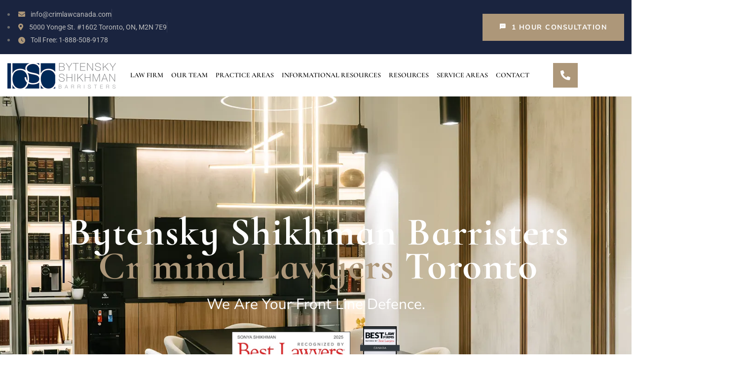

--- FILE ---
content_type: text/html; charset=UTF-8
request_url: https://crimlawcanada.ca/
body_size: 82486
content:
<!DOCTYPE html>
<html lang="en-CA" prefix="og: https://ogp.me/ns#">
<head><meta charset="UTF-8"><script>if(navigator.userAgent.match(/MSIE|Internet Explorer/i)||navigator.userAgent.match(/Trident\/7\..*?rv:11/i)){var href=document.location.href;if(!href.match(/[?&]nowprocket/)){if(href.indexOf("?")==-1){if(href.indexOf("#")==-1){document.location.href=href+"?nowprocket=1"}else{document.location.href=href.replace("#","?nowprocket=1#")}}else{if(href.indexOf("#")==-1){document.location.href=href+"&nowprocket=1"}else{document.location.href=href.replace("#","&nowprocket=1#")}}}}</script><script>(()=>{class RocketLazyLoadScripts{constructor(){this.v="2.0.4",this.userEvents=["keydown","keyup","mousedown","mouseup","mousemove","mouseover","mouseout","touchmove","touchstart","touchend","touchcancel","wheel","click","dblclick","input"],this.attributeEvents=["onblur","onclick","oncontextmenu","ondblclick","onfocus","onmousedown","onmouseenter","onmouseleave","onmousemove","onmouseout","onmouseover","onmouseup","onmousewheel","onscroll","onsubmit"]}async t(){this.i(),this.o(),/iP(ad|hone)/.test(navigator.userAgent)&&this.h(),this.u(),this.l(this),this.m(),this.k(this),this.p(this),this._(),await Promise.all([this.R(),this.L()]),this.lastBreath=Date.now(),this.S(this),this.P(),this.D(),this.O(),this.M(),await this.C(this.delayedScripts.normal),await this.C(this.delayedScripts.defer),await this.C(this.delayedScripts.async),await this.T(),await this.F(),await this.j(),await this.A(),window.dispatchEvent(new Event("rocket-allScriptsLoaded")),this.everythingLoaded=!0,this.lastTouchEnd&&await new Promise(t=>setTimeout(t,500-Date.now()+this.lastTouchEnd)),this.I(),this.H(),this.U(),this.W()}i(){this.CSPIssue=sessionStorage.getItem("rocketCSPIssue"),document.addEventListener("securitypolicyviolation",t=>{this.CSPIssue||"script-src-elem"!==t.violatedDirective||"data"!==t.blockedURI||(this.CSPIssue=!0,sessionStorage.setItem("rocketCSPIssue",!0))},{isRocket:!0})}o(){window.addEventListener("pageshow",t=>{this.persisted=t.persisted,this.realWindowLoadedFired=!0},{isRocket:!0}),window.addEventListener("pagehide",()=>{this.onFirstUserAction=null},{isRocket:!0})}h(){let t;function e(e){t=e}window.addEventListener("touchstart",e,{isRocket:!0}),window.addEventListener("touchend",function i(o){o.changedTouches[0]&&t.changedTouches[0]&&Math.abs(o.changedTouches[0].pageX-t.changedTouches[0].pageX)<10&&Math.abs(o.changedTouches[0].pageY-t.changedTouches[0].pageY)<10&&o.timeStamp-t.timeStamp<200&&(window.removeEventListener("touchstart",e,{isRocket:!0}),window.removeEventListener("touchend",i,{isRocket:!0}),"INPUT"===o.target.tagName&&"text"===o.target.type||(o.target.dispatchEvent(new TouchEvent("touchend",{target:o.target,bubbles:!0})),o.target.dispatchEvent(new MouseEvent("mouseover",{target:o.target,bubbles:!0})),o.target.dispatchEvent(new PointerEvent("click",{target:o.target,bubbles:!0,cancelable:!0,detail:1,clientX:o.changedTouches[0].clientX,clientY:o.changedTouches[0].clientY})),event.preventDefault()))},{isRocket:!0})}q(t){this.userActionTriggered||("mousemove"!==t.type||this.firstMousemoveIgnored?"keyup"===t.type||"mouseover"===t.type||"mouseout"===t.type||(this.userActionTriggered=!0,this.onFirstUserAction&&this.onFirstUserAction()):this.firstMousemoveIgnored=!0),"click"===t.type&&t.preventDefault(),t.stopPropagation(),t.stopImmediatePropagation(),"touchstart"===this.lastEvent&&"touchend"===t.type&&(this.lastTouchEnd=Date.now()),"click"===t.type&&(this.lastTouchEnd=0),this.lastEvent=t.type,t.composedPath&&t.composedPath()[0].getRootNode()instanceof ShadowRoot&&(t.rocketTarget=t.composedPath()[0]),this.savedUserEvents.push(t)}u(){this.savedUserEvents=[],this.userEventHandler=this.q.bind(this),this.userEvents.forEach(t=>window.addEventListener(t,this.userEventHandler,{passive:!1,isRocket:!0})),document.addEventListener("visibilitychange",this.userEventHandler,{isRocket:!0})}U(){this.userEvents.forEach(t=>window.removeEventListener(t,this.userEventHandler,{passive:!1,isRocket:!0})),document.removeEventListener("visibilitychange",this.userEventHandler,{isRocket:!0}),this.savedUserEvents.forEach(t=>{(t.rocketTarget||t.target).dispatchEvent(new window[t.constructor.name](t.type,t))})}m(){const t="return false",e=Array.from(this.attributeEvents,t=>"data-rocket-"+t),i="["+this.attributeEvents.join("],[")+"]",o="[data-rocket-"+this.attributeEvents.join("],[data-rocket-")+"]",s=(e,i,o)=>{o&&o!==t&&(e.setAttribute("data-rocket-"+i,o),e["rocket"+i]=new Function("event",o),e.setAttribute(i,t))};new MutationObserver(t=>{for(const n of t)"attributes"===n.type&&(n.attributeName.startsWith("data-rocket-")||this.everythingLoaded?n.attributeName.startsWith("data-rocket-")&&this.everythingLoaded&&this.N(n.target,n.attributeName.substring(12)):s(n.target,n.attributeName,n.target.getAttribute(n.attributeName))),"childList"===n.type&&n.addedNodes.forEach(t=>{if(t.nodeType===Node.ELEMENT_NODE)if(this.everythingLoaded)for(const i of[t,...t.querySelectorAll(o)])for(const t of i.getAttributeNames())e.includes(t)&&this.N(i,t.substring(12));else for(const e of[t,...t.querySelectorAll(i)])for(const t of e.getAttributeNames())this.attributeEvents.includes(t)&&s(e,t,e.getAttribute(t))})}).observe(document,{subtree:!0,childList:!0,attributeFilter:[...this.attributeEvents,...e]})}I(){this.attributeEvents.forEach(t=>{document.querySelectorAll("[data-rocket-"+t+"]").forEach(e=>{this.N(e,t)})})}N(t,e){const i=t.getAttribute("data-rocket-"+e);i&&(t.setAttribute(e,i),t.removeAttribute("data-rocket-"+e))}k(t){Object.defineProperty(HTMLElement.prototype,"onclick",{get(){return this.rocketonclick||null},set(e){this.rocketonclick=e,this.setAttribute(t.everythingLoaded?"onclick":"data-rocket-onclick","this.rocketonclick(event)")}})}S(t){function e(e,i){let o=e[i];e[i]=null,Object.defineProperty(e,i,{get:()=>o,set(s){t.everythingLoaded?o=s:e["rocket"+i]=o=s}})}e(document,"onreadystatechange"),e(window,"onload"),e(window,"onpageshow");try{Object.defineProperty(document,"readyState",{get:()=>t.rocketReadyState,set(e){t.rocketReadyState=e},configurable:!0}),document.readyState="loading"}catch(t){console.log("WPRocket DJE readyState conflict, bypassing")}}l(t){this.originalAddEventListener=EventTarget.prototype.addEventListener,this.originalRemoveEventListener=EventTarget.prototype.removeEventListener,this.savedEventListeners=[],EventTarget.prototype.addEventListener=function(e,i,o){o&&o.isRocket||!t.B(e,this)&&!t.userEvents.includes(e)||t.B(e,this)&&!t.userActionTriggered||e.startsWith("rocket-")||t.everythingLoaded?t.originalAddEventListener.call(this,e,i,o):(t.savedEventListeners.push({target:this,remove:!1,type:e,func:i,options:o}),"mouseenter"!==e&&"mouseleave"!==e||t.originalAddEventListener.call(this,e,t.savedUserEvents.push,o))},EventTarget.prototype.removeEventListener=function(e,i,o){o&&o.isRocket||!t.B(e,this)&&!t.userEvents.includes(e)||t.B(e,this)&&!t.userActionTriggered||e.startsWith("rocket-")||t.everythingLoaded?t.originalRemoveEventListener.call(this,e,i,o):t.savedEventListeners.push({target:this,remove:!0,type:e,func:i,options:o})}}J(t,e){this.savedEventListeners=this.savedEventListeners.filter(i=>{let o=i.type,s=i.target||window;return e!==o||t!==s||(this.B(o,s)&&(i.type="rocket-"+o),this.$(i),!1)})}H(){EventTarget.prototype.addEventListener=this.originalAddEventListener,EventTarget.prototype.removeEventListener=this.originalRemoveEventListener,this.savedEventListeners.forEach(t=>this.$(t))}$(t){t.remove?this.originalRemoveEventListener.call(t.target,t.type,t.func,t.options):this.originalAddEventListener.call(t.target,t.type,t.func,t.options)}p(t){let e;function i(e){return t.everythingLoaded?e:e.split(" ").map(t=>"load"===t||t.startsWith("load.")?"rocket-jquery-load":t).join(" ")}function o(o){function s(e){const s=o.fn[e];o.fn[e]=o.fn.init.prototype[e]=function(){return this[0]===window&&t.userActionTriggered&&("string"==typeof arguments[0]||arguments[0]instanceof String?arguments[0]=i(arguments[0]):"object"==typeof arguments[0]&&Object.keys(arguments[0]).forEach(t=>{const e=arguments[0][t];delete arguments[0][t],arguments[0][i(t)]=e})),s.apply(this,arguments),this}}if(o&&o.fn&&!t.allJQueries.includes(o)){const e={DOMContentLoaded:[],"rocket-DOMContentLoaded":[]};for(const t in e)document.addEventListener(t,()=>{e[t].forEach(t=>t())},{isRocket:!0});o.fn.ready=o.fn.init.prototype.ready=function(i){function s(){parseInt(o.fn.jquery)>2?setTimeout(()=>i.bind(document)(o)):i.bind(document)(o)}return"function"==typeof i&&(t.realDomReadyFired?!t.userActionTriggered||t.fauxDomReadyFired?s():e["rocket-DOMContentLoaded"].push(s):e.DOMContentLoaded.push(s)),o([])},s("on"),s("one"),s("off"),t.allJQueries.push(o)}e=o}t.allJQueries=[],o(window.jQuery),Object.defineProperty(window,"jQuery",{get:()=>e,set(t){o(t)}})}P(){const t=new Map;document.write=document.writeln=function(e){const i=document.currentScript,o=document.createRange(),s=i.parentElement;let n=t.get(i);void 0===n&&(n=i.nextSibling,t.set(i,n));const c=document.createDocumentFragment();o.setStart(c,0),c.appendChild(o.createContextualFragment(e)),s.insertBefore(c,n)}}async R(){return new Promise(t=>{this.userActionTriggered?t():this.onFirstUserAction=t})}async L(){return new Promise(t=>{document.addEventListener("DOMContentLoaded",()=>{this.realDomReadyFired=!0,t()},{isRocket:!0})})}async j(){return this.realWindowLoadedFired?Promise.resolve():new Promise(t=>{window.addEventListener("load",t,{isRocket:!0})})}M(){this.pendingScripts=[];this.scriptsMutationObserver=new MutationObserver(t=>{for(const e of t)e.addedNodes.forEach(t=>{"SCRIPT"!==t.tagName||t.noModule||t.isWPRocket||this.pendingScripts.push({script:t,promise:new Promise(e=>{const i=()=>{const i=this.pendingScripts.findIndex(e=>e.script===t);i>=0&&this.pendingScripts.splice(i,1),e()};t.addEventListener("load",i,{isRocket:!0}),t.addEventListener("error",i,{isRocket:!0}),setTimeout(i,1e3)})})})}),this.scriptsMutationObserver.observe(document,{childList:!0,subtree:!0})}async F(){await this.X(),this.pendingScripts.length?(await this.pendingScripts[0].promise,await this.F()):this.scriptsMutationObserver.disconnect()}D(){this.delayedScripts={normal:[],async:[],defer:[]},document.querySelectorAll("script[type$=rocketlazyloadscript]").forEach(t=>{t.hasAttribute("data-rocket-src")?t.hasAttribute("async")&&!1!==t.async?this.delayedScripts.async.push(t):t.hasAttribute("defer")&&!1!==t.defer||"module"===t.getAttribute("data-rocket-type")?this.delayedScripts.defer.push(t):this.delayedScripts.normal.push(t):this.delayedScripts.normal.push(t)})}async _(){await this.L();let t=[];document.querySelectorAll("script[type$=rocketlazyloadscript][data-rocket-src]").forEach(e=>{let i=e.getAttribute("data-rocket-src");if(i&&!i.startsWith("data:")){i.startsWith("//")&&(i=location.protocol+i);try{const o=new URL(i).origin;o!==location.origin&&t.push({src:o,crossOrigin:e.crossOrigin||"module"===e.getAttribute("data-rocket-type")})}catch(t){}}}),t=[...new Map(t.map(t=>[JSON.stringify(t),t])).values()],this.Y(t,"preconnect")}async G(t){if(await this.K(),!0!==t.noModule||!("noModule"in HTMLScriptElement.prototype))return new Promise(e=>{let i;function o(){(i||t).setAttribute("data-rocket-status","executed"),e()}try{if(navigator.userAgent.includes("Firefox/")||""===navigator.vendor||this.CSPIssue)i=document.createElement("script"),[...t.attributes].forEach(t=>{let e=t.nodeName;"type"!==e&&("data-rocket-type"===e&&(e="type"),"data-rocket-src"===e&&(e="src"),i.setAttribute(e,t.nodeValue))}),t.text&&(i.text=t.text),t.nonce&&(i.nonce=t.nonce),i.hasAttribute("src")?(i.addEventListener("load",o,{isRocket:!0}),i.addEventListener("error",()=>{i.setAttribute("data-rocket-status","failed-network"),e()},{isRocket:!0}),setTimeout(()=>{i.isConnected||e()},1)):(i.text=t.text,o()),i.isWPRocket=!0,t.parentNode.replaceChild(i,t);else{const i=t.getAttribute("data-rocket-type"),s=t.getAttribute("data-rocket-src");i?(t.type=i,t.removeAttribute("data-rocket-type")):t.removeAttribute("type"),t.addEventListener("load",o,{isRocket:!0}),t.addEventListener("error",i=>{this.CSPIssue&&i.target.src.startsWith("data:")?(console.log("WPRocket: CSP fallback activated"),t.removeAttribute("src"),this.G(t).then(e)):(t.setAttribute("data-rocket-status","failed-network"),e())},{isRocket:!0}),s?(t.fetchPriority="high",t.removeAttribute("data-rocket-src"),t.src=s):t.src="data:text/javascript;base64,"+window.btoa(unescape(encodeURIComponent(t.text)))}}catch(i){t.setAttribute("data-rocket-status","failed-transform"),e()}});t.setAttribute("data-rocket-status","skipped")}async C(t){const e=t.shift();return e?(e.isConnected&&await this.G(e),this.C(t)):Promise.resolve()}O(){this.Y([...this.delayedScripts.normal,...this.delayedScripts.defer,...this.delayedScripts.async],"preload")}Y(t,e){this.trash=this.trash||[];let i=!0;var o=document.createDocumentFragment();t.forEach(t=>{const s=t.getAttribute&&t.getAttribute("data-rocket-src")||t.src;if(s&&!s.startsWith("data:")){const n=document.createElement("link");n.href=s,n.rel=e,"preconnect"!==e&&(n.as="script",n.fetchPriority=i?"high":"low"),t.getAttribute&&"module"===t.getAttribute("data-rocket-type")&&(n.crossOrigin=!0),t.crossOrigin&&(n.crossOrigin=t.crossOrigin),t.integrity&&(n.integrity=t.integrity),t.nonce&&(n.nonce=t.nonce),o.appendChild(n),this.trash.push(n),i=!1}}),document.head.appendChild(o)}W(){this.trash.forEach(t=>t.remove())}async T(){try{document.readyState="interactive"}catch(t){}this.fauxDomReadyFired=!0;try{await this.K(),this.J(document,"readystatechange"),document.dispatchEvent(new Event("rocket-readystatechange")),await this.K(),document.rocketonreadystatechange&&document.rocketonreadystatechange(),await this.K(),this.J(document,"DOMContentLoaded"),document.dispatchEvent(new Event("rocket-DOMContentLoaded")),await this.K(),this.J(window,"DOMContentLoaded"),window.dispatchEvent(new Event("rocket-DOMContentLoaded"))}catch(t){console.error(t)}}async A(){try{document.readyState="complete"}catch(t){}try{await this.K(),this.J(document,"readystatechange"),document.dispatchEvent(new Event("rocket-readystatechange")),await this.K(),document.rocketonreadystatechange&&document.rocketonreadystatechange(),await this.K(),this.J(window,"load"),window.dispatchEvent(new Event("rocket-load")),await this.K(),window.rocketonload&&window.rocketonload(),await this.K(),this.allJQueries.forEach(t=>t(window).trigger("rocket-jquery-load")),await this.K(),this.J(window,"pageshow");const t=new Event("rocket-pageshow");t.persisted=this.persisted,window.dispatchEvent(t),await this.K(),window.rocketonpageshow&&window.rocketonpageshow({persisted:this.persisted})}catch(t){console.error(t)}}async K(){Date.now()-this.lastBreath>45&&(await this.X(),this.lastBreath=Date.now())}async X(){return document.hidden?new Promise(t=>setTimeout(t)):new Promise(t=>requestAnimationFrame(t))}B(t,e){return e===document&&"readystatechange"===t||(e===document&&"DOMContentLoaded"===t||(e===window&&"DOMContentLoaded"===t||(e===window&&"load"===t||e===window&&"pageshow"===t)))}static run(){(new RocketLazyLoadScripts).t()}}RocketLazyLoadScripts.run()})();</script>
    
    <meta name="viewport" content="width=device-width, initial-scale=1, maximum-scale=1">
    <link rel="profile" href="//gmpg.org/xfn/11">
    <link data-minify="1" rel="stylesheet" id="child-style-css" href="https://crimlawcanada.ca/wp-content/cache/min/1/wp-content/themes/powerlegal-child/additional-style.css?ver=1769429750" type="text/css" media="all">
	
	


	
    
<!-- Google Tag Manager for WordPress by gtm4wp.com -->
<script data-cfasync="false" data-pagespeed-no-defer>
	var gtm4wp_datalayer_name = "dataLayer";
	var dataLayer = dataLayer || [];
</script>
<!-- End Google Tag Manager for WordPress by gtm4wp.com -->
<!-- Search Engine Optimization by Rank Math PRO - https://rankmath.com/ -->
<title>Criminal Lawyer Toronto - Defence Law Firm | Bytensky Shikhman</title>
<link data-rocket-prefetch href="https://www.clarity.ms" rel="dns-prefetch">
<link data-rocket-prefetch href="https://www.googletagmanager.com" rel="dns-prefetch">
<link data-rocket-prefetch href="https://www.gstatic.com" rel="dns-prefetch">
<link data-rocket-prefetch href="https://fonts.googleapis.com" rel="dns-prefetch">
<link data-rocket-prefetch href="https://www.google.com" rel="dns-prefetch">
<link data-rocket-prefetch href="https://cdn.trustindex.io" rel="dns-prefetch">
<link crossorigin data-rocket-preload as="font" href="https://crimlawcanada.ca/wp-content/uploads/elementor/google-fonts/fonts/nunitosans-426536c5.woff2" rel="preload">
<link crossorigin data-rocket-preload as="font" href="https://fonts.gstatic.com/s/nunitosans/v19/pe0TMImSLYBIv1o4X1M8ce2xCx3yop4tQpF_MeTm0lfGWVpNn64CL7U8upHZIbMV51Q42ptCp7t1R-s.woff2" rel="preload">
<link crossorigin data-rocket-preload as="font" href="https://crimlawcanada.ca/wp-content/uploads/elementor/google-fonts/fonts/roboto-f1a1114d.woff2" rel="preload">
<link crossorigin data-rocket-preload as="font" href="https://crimlawcanada.ca/wp-content/plugins/elementor/assets/lib/font-awesome/webfonts/fa-solid-900.woff2" rel="preload">
<link crossorigin data-rocket-preload as="font" href="https://crimlawcanada.ca/wp-content/uploads/elementor/google-fonts/fonts/cormorantinfant-2b1298d2.woff2" rel="preload">
<link crossorigin data-rocket-preload as="font" href="https://fonts.gstatic.com/s/cormorantinfant/v22/HhyPU44g9vKiM1sORYSiWeAsLN997_cV2Q.woff2" rel="preload"><link rel="preload" data-rocket-preload as="image" href="https://crimlawcanada.ca/wp-content/uploads/2025/10/banner-new1.webp" fetchpriority="high">
<meta name="description" content="Experienced criminal lawyers in Toronto. Bytensky Shikhman offers strong defence for a wide range of charges. Book a consultation today."/>
<meta name="robots" content="follow, index, max-snippet:-1, max-video-preview:-1, max-image-preview:large"/>
<link rel="canonical" href="https://crimlawcanada.ca/" />
<meta  content="en_US" />
<meta  content="website" />
<meta  content="Criminal Lawyer Toronto - Defence Law Firm | Bytensky Shikhman" />
<meta  content="Experienced criminal lawyers in Toronto. Bytensky Shikhman offers strong defence for a wide range of charges. Book a consultation today." />
<meta  content="https://crimlawcanada.ca/" />
<meta  content="Bytensky Shikhman Criminal Lawyers" />
<meta  content="2026-01-06T16:28:36-05:00" />
<meta name="twitter:card" content="summary_large_image" />
<meta name="twitter:title" content="Criminal Lawyer Toronto - Defence Law Firm | Bytensky Shikhman" />
<meta name="twitter:description" content="Experienced criminal lawyers in Toronto. Bytensky Shikhman offers strong defence for a wide range of charges. Book a consultation today." />
<meta name="twitter:site" content="@Prutschi" />
<meta name="twitter:creator" content="@Prutschi" />
<meta name="google-site-verification" content="b-xZemj4eDmncj5SpRyXrSbTATlGqwkX9fZdT9f51Nc" />
<!-- /Rank Math WordPress SEO plugin -->

<link rel='dns-prefetch' href='//fonts.googleapis.com' />
<link rel='dns-prefetch' href='//www.googletagmanager.com' />
<link href='https://fonts.gstatic.com' crossorigin rel='preconnect' />
<link rel="alternate" type="application/rss+xml" title="Bytensky Shikhman Criminal Lawyers &raquo; Feed" href="https://crimlawcanada.ca/feed/" />
<link rel="alternate" type="application/rss+xml" title="Bytensky Shikhman Criminal Lawyers &raquo; Comments Feed" href="https://crimlawcanada.ca/comments/feed/" />
<link rel="alternate" title="oEmbed (JSON)" type="application/json+oembed" href="https://crimlawcanada.ca/wp-json/oembed/1.0/embed?url=https%3A%2F%2Fcrimlawcanada.ca%2F" />
<link rel="alternate" title="oEmbed (XML)" type="text/xml+oembed" href="https://crimlawcanada.ca/wp-json/oembed/1.0/embed?url=https%3A%2F%2Fcrimlawcanada.ca%2F&#038;format=xml" />
<style id='wp-img-auto-sizes-contain-inline-css' type='text/css'>
img:is([sizes=auto i],[sizes^="auto," i]){contain-intrinsic-size:3000px 1500px}
/*# sourceURL=wp-img-auto-sizes-contain-inline-css */
</style>
<link data-minify="1" rel='stylesheet' id='pxl-main-css-css' href='https://crimlawcanada.ca/wp-content/cache/min/1/wp-content/plugins/pxltheme-core/assets/css/main.css?ver=1769429750' type='text/css' media='all' />
<style id='wp-emoji-styles-inline-css' type='text/css'>

	img.wp-smiley, img.emoji {
		display: inline !important;
		border: none !important;
		box-shadow: none !important;
		height: 1em !important;
		width: 1em !important;
		margin: 0 0.07em !important;
		vertical-align: -0.1em !important;
		background: none !important;
		padding: 0 !important;
	}
/*# sourceURL=wp-emoji-styles-inline-css */
</style>
<style id='classic-theme-styles-inline-css' type='text/css'>
/*! This file is auto-generated */
.wp-block-button__link{color:#fff;background-color:#32373c;border-radius:9999px;box-shadow:none;text-decoration:none;padding:calc(.667em + 2px) calc(1.333em + 2px);font-size:1.125em}.wp-block-file__button{background:#32373c;color:#fff;text-decoration:none}
/*# sourceURL=/wp-includes/css/classic-themes.min.css */
</style>
<link data-minify="1" rel='stylesheet' id='contact-form-7-css' href='https://crimlawcanada.ca/wp-content/cache/min/1/wp-content/plugins/contact-form-7/includes/css/styles.css?ver=1769429750' type='text/css' media='all' />
<link data-minify="1" rel='stylesheet' id='wpcf7-redirect-script-frontend-css' href='https://crimlawcanada.ca/wp-content/cache/min/1/wp-content/plugins/wpcf7-redirect/build/assets/frontend-script.css?ver=1769429750' type='text/css' media='all' />
<link data-minify="1" rel='stylesheet' id='brb-public-main-css-css' href='https://crimlawcanada.ca/wp-content/cache/min/1/wp-content/plugins/business-reviews-bundle/assets/css/public-main.css?ver=1769429750' type='text/css' media='all' />
<link data-minify="1" rel='stylesheet' id='megamenu-css' href='https://crimlawcanada.ca/wp-content/cache/min/1/wp-content/uploads/maxmegamenu/style.css?ver=1769429750' type='text/css' media='all' />
<link data-minify="1" rel='stylesheet' id='dashicons-css' href='https://crimlawcanada.ca/wp-content/cache/min/1/wp-includes/css/dashicons.min.css?ver=1769429750' type='text/css' media='all' />
<link data-minify="1" rel='stylesheet' id='megamenu-genericons-css' href='https://crimlawcanada.ca/wp-content/cache/min/1/wp-content/plugins/megamenu-pro/icons/genericons/genericons/genericons.css?ver=1769429750' type='text/css' media='all' />
<link data-minify="1" rel='stylesheet' id='megamenu-fontawesome-css' href='https://crimlawcanada.ca/wp-content/cache/min/1/wp-content/plugins/megamenu-pro/icons/fontawesome/css/font-awesome.min.css?ver=1769429750' type='text/css' media='all' />
<link data-minify="1" rel='stylesheet' id='megamenu-fontawesome5-css' href='https://crimlawcanada.ca/wp-content/cache/min/1/wp-content/plugins/megamenu-pro/icons/fontawesome5/css/all.min.css?ver=1769429750' type='text/css' media='all' />
<link data-minify="1" rel='stylesheet' id='elementor-icons-css' href='https://crimlawcanada.ca/wp-content/cache/min/1/wp-content/plugins/elementor/assets/lib/eicons/css/elementor-icons.min.css?ver=1769429750' type='text/css' media='all' />
<link rel='stylesheet' id='elementor-frontend-css' href='https://crimlawcanada.ca/wp-content/uploads/elementor/css/custom-frontend.min.css?ver=1769429746' type='text/css' media='all' />
<link rel='stylesheet' id='elementor-post-5-css' href='https://crimlawcanada.ca/wp-content/uploads/elementor/css/post-5.css?ver=1769429746' type='text/css' media='all' />
<link rel='stylesheet' id='uael-frontend-css' href='https://crimlawcanada.ca/wp-content/plugins/ultimate-elementor/assets/min-css/uael-frontend.min.css?ver=1.42.3' type='text/css' media='all' />
<link rel='stylesheet' id='uael-teammember-social-icons-css' href='https://crimlawcanada.ca/wp-content/plugins/elementor/assets/css/widget-social-icons.min.css?ver=3.24.0' type='text/css' media='all' />
<link data-minify="1" rel='stylesheet' id='uael-social-share-icons-brands-css' href='https://crimlawcanada.ca/wp-content/cache/min/1/wp-content/plugins/elementor/assets/lib/font-awesome/css/brands.css?ver=1769429750' type='text/css' media='all' />
<link data-minify="1" rel='stylesheet' id='uael-social-share-icons-fontawesome-css' href='https://crimlawcanada.ca/wp-content/cache/min/1/wp-content/plugins/elementor/assets/lib/font-awesome/css/fontawesome.css?ver=1769429750' type='text/css' media='all' />
<link data-minify="1" rel='stylesheet' id='uael-nav-menu-icons-css' href='https://crimlawcanada.ca/wp-content/cache/min/1/wp-content/plugins/elementor/assets/lib/font-awesome/css/solid.css?ver=1769429750' type='text/css' media='all' />
<link rel='stylesheet' id='widget-spacer-css' href='https://crimlawcanada.ca/wp-content/plugins/elementor/assets/css/widget-spacer.min.css?ver=3.33.1' type='text/css' media='all' />
<link rel='stylesheet' id='widget-image-css' href='https://crimlawcanada.ca/wp-content/plugins/elementor/assets/css/widget-image.min.css?ver=3.33.1' type='text/css' media='all' />
<link rel='stylesheet' id='widget-image-box-css' href='https://crimlawcanada.ca/wp-content/uploads/elementor/css/custom-widget-image-box.min.css?ver=1769429746' type='text/css' media='all' />
<link rel='stylesheet' id='widget-form-css' href='https://crimlawcanada.ca/wp-content/plugins/elementor-pro/assets/css/widget-form.min.css?ver=3.33.1' type='text/css' media='all' />
<link rel='stylesheet' id='e-animation-fadeIn-css' href='https://crimlawcanada.ca/wp-content/plugins/elementor/assets/lib/animations/styles/fadeIn.min.css?ver=3.33.1' type='text/css' media='all' />
<link rel='stylesheet' id='e-animation-fadeInLeft-css' href='https://crimlawcanada.ca/wp-content/plugins/elementor/assets/lib/animations/styles/fadeInLeft.min.css?ver=3.33.1' type='text/css' media='all' />
<link rel='stylesheet' id='widget-divider-css' href='https://crimlawcanada.ca/wp-content/plugins/elementor/assets/css/widget-divider.min.css?ver=3.33.1' type='text/css' media='all' />
<link rel='stylesheet' id='e-animation-pulse-css' href='https://crimlawcanada.ca/wp-content/plugins/elementor/assets/lib/animations/styles/e-animation-pulse.min.css?ver=3.33.1' type='text/css' media='all' />
<link rel='stylesheet' id='elementor-post-10453-css' href='https://crimlawcanada.ca/wp-content/uploads/elementor/css/post-10453.css?ver=1769429754' type='text/css' media='all' />
<link data-minify="1" rel='stylesheet' id='font-awesome-5-all-css' href='https://crimlawcanada.ca/wp-content/cache/min/1/wp-content/plugins/elementor/assets/lib/font-awesome/css/all.min.css?ver=1769429750' type='text/css' media='all' />
<link rel='stylesheet' id='font-awesome-4-shim-css' href='https://crimlawcanada.ca/wp-content/plugins/elementor/assets/lib/font-awesome/css/v4-shims.min.css?ver=3.33.1' type='text/css' media='all' />
<link rel='stylesheet' id='elementor-post-35-css' href='https://crimlawcanada.ca/wp-content/uploads/elementor/css/post-35.css?ver=1769429749' type='text/css' media='all' />
<link rel='stylesheet' id='elementor-post-155-css' href='https://crimlawcanada.ca/wp-content/uploads/elementor/css/post-155.css?ver=1769429749' type='text/css' media='all' />
<link rel='stylesheet' id='elementor-post-806-css' href='https://crimlawcanada.ca/wp-content/uploads/elementor/css/post-806.css?ver=1769429749' type='text/css' media='all' />
<link data-minify="1" rel='stylesheet' id='child-style-css-css' href='https://crimlawcanada.ca/wp-content/cache/min/1/wp-content/themes/powerlegal-child/additional-style.css?ver=1769429750' type='text/css' media='all' />
<link data-minify="1" rel='stylesheet' id='powerlegal-icon-css' href='https://crimlawcanada.ca/wp-content/cache/min/1/wp-content/themes/powerlegal/assets/fonts/pixelart/style.css?ver=1769429750' type='text/css' media='all' />
<link data-minify="1" rel='stylesheet' id='flaticon-css' href='https://crimlawcanada.ca/wp-content/cache/min/1/wp-content/themes/powerlegal/assets/fonts/flaticon/css/flaticon.css?ver=1769429750' type='text/css' media='all' />
<link data-minify="1" rel='stylesheet' id='material-css' href='https://crimlawcanada.ca/wp-content/cache/min/1/wp-content/themes/powerlegal/assets/fonts/material/css/font-material.min.css?ver=1769429750' type='text/css' media='all' />
<link data-minify="1" rel='stylesheet' id='magnific-popup-css' href='https://crimlawcanada.ca/wp-content/cache/min/1/wp-content/themes/powerlegal/assets/css/magnific-popup.css?ver=1769429750' type='text/css' media='all' />
<link data-minify="1" rel='stylesheet' id='animate-css' href='https://crimlawcanada.ca/wp-content/cache/min/1/wp-content/themes/powerlegal/assets/css/animate.css?ver=1769429750' type='text/css' media='all' />
<link data-minify="1" rel='stylesheet' id='powerlegal-grid-css' href='https://crimlawcanada.ca/wp-content/cache/min/1/wp-content/themes/powerlegal/assets/css/grid.css?ver=1769429750' type='text/css' media='all' />
<link data-minify="1" rel='stylesheet' id='powerlegal-style-css' href='https://crimlawcanada.ca/wp-content/cache/min/1/wp-content/themes/powerlegal/assets/css/style.css?ver=1769429750' type='text/css' media='all' />
<style id='powerlegal-style-inline-css' type='text/css'>
:root{--primary-color: #ad9779;--secondary-color: #1a243f;--additional01-color: #2f3850;--body-color: #6d6d6d;--heading-color: #10172c;--primary-color-rgb: 173,151,121;--secondary-color-rgb: 26,36,63;--additional01-color-rgb: 47,56,80;--body-color-rgb: 109,109,109;--heading-color-rgb: 16,23,44;--link-color: #ad9779;--link-color-hover: #ad9779;--link-color-active: #ad9779;--body-bg: #fff;--body-font-family: 'Nunito Sans', sans-serif;--body-font-size: 16px;--body-font-weight: 400;--body-line-height: 1.625;--body-letter-spacing: 0px;--heading-font-family: 'Cormorant Infant', sans-serif;--heading-font-weight: 700;--heading-line-height: 1.18;--heading-letter-spacing: 0.02em;--heading-color-hover: var(--primary-color);--heading-font-size-h1: 60px;--heading-font-size-h2: 48px;--heading-font-size-h3: 36px;--heading-font-size-h4: 26px;--heading-font-size-h5: 18px;--heading-font-size-h6: 16px;--logo-mobile_width: px;}
/*# sourceURL=powerlegal-style-inline-css */
</style>
<link rel='stylesheet' id='powerlegal-base-css' href='https://crimlawcanada.ca/wp-content/themes/powerlegal/style.css?ver=3.1' type='text/css' media='all' />
<link rel='stylesheet' id='powerlegal-google-fonts-css' href='//fonts.googleapis.com/css2?display=swap&#038;family=Nunito+Sans:ital,wght@0,400;0,500;0,600;0,700;0,800;0,900;1,400;1,500;1,600;1,700;1,800;1,900&#038;family=Cormorant+Infant:ital,wght@0,400;0,500;0,600;0,700;0,800;0,900;1,400;1,500;1,600;1,700;1,800;1,900&#038;subset=latin,latin-ext' type='text/css' media='all' />
<link data-minify="1" rel='stylesheet' id='child-style-css' href='https://crimlawcanada.ca/wp-content/cache/min/1/wp-content/themes/powerlegal-child/style.css?ver=1769429750' type='text/css' media='all' />
<link rel='stylesheet' id='eael-general-css' href='https://crimlawcanada.ca/wp-content/plugins/essential-addons-for-elementor-lite/assets/front-end/css/view/general.min.css?ver=6.5.8' type='text/css' media='all' />
<style id='rocket-lazyload-inline-css' type='text/css'>
.rll-youtube-player{position:relative;padding-bottom:56.23%;height:0;overflow:hidden;max-width:100%;}.rll-youtube-player:focus-within{outline: 2px solid currentColor;outline-offset: 5px;}.rll-youtube-player iframe{position:absolute;top:0;left:0;width:100%;height:100%;z-index:100;background:0 0}.rll-youtube-player img{bottom:0;display:block;left:0;margin:auto;max-width:100%;width:100%;position:absolute;right:0;top:0;border:none;height:auto;-webkit-transition:.4s all;-moz-transition:.4s all;transition:.4s all}.rll-youtube-player img:hover{-webkit-filter:brightness(75%)}.rll-youtube-player .play{height:100%;width:100%;left:0;top:0;position:absolute;background:url(https://crimlawcanada.ca/wp-content/plugins/wp-rocket/assets/img/youtube.png) no-repeat center;background-color: transparent !important;cursor:pointer;border:none;}
/*# sourceURL=rocket-lazyload-inline-css */
</style>
<link data-minify="1" rel='stylesheet' id='call-now-button-modern-style-css' href='https://crimlawcanada.ca/wp-content/cache/min/1/wp-content/plugins/call-now-button/resources/style/modern.css?ver=1769429750' type='text/css' media='all' />
<link data-minify="1" rel='stylesheet' id='elementor-gf-local-cormorantinfant-css' href='https://crimlawcanada.ca/wp-content/cache/min/1/wp-content/uploads/elementor/google-fonts/css/cormorantinfant.css?ver=1769429750' type='text/css' media='all' />
<link data-minify="1" rel='stylesheet' id='elementor-gf-local-robotoslab-css' href='https://crimlawcanada.ca/wp-content/cache/min/1/wp-content/uploads/elementor/google-fonts/css/robotoslab.css?ver=1769429750' type='text/css' media='all' />
<link data-minify="1" rel='stylesheet' id='elementor-gf-local-nunitosans-css' href='https://crimlawcanada.ca/wp-content/cache/min/1/wp-content/uploads/elementor/google-fonts/css/nunitosans.css?ver=1769429750' type='text/css' media='all' />
<link data-minify="1" rel='stylesheet' id='elementor-gf-local-roboto-css' href='https://crimlawcanada.ca/wp-content/cache/min/1/wp-content/uploads/elementor/google-fonts/css/roboto.css?ver=1769429750' type='text/css' media='all' />
<link data-minify="1" rel='stylesheet' id='elementor-gf-local-poppins-css' href='https://crimlawcanada.ca/wp-content/cache/min/1/wp-content/uploads/elementor/google-fonts/css/poppins.css?ver=1769429760' type='text/css' media='all' />
<link rel='stylesheet' id='elementor-icons-shared-0-css' href='https://crimlawcanada.ca/wp-content/plugins/elementor/assets/lib/font-awesome/css/fontawesome.min.css?ver=5.15.3' type='text/css' media='all' />
<link data-minify="1" rel='stylesheet' id='elementor-icons-fa-solid-css' href='https://crimlawcanada.ca/wp-content/cache/min/1/wp-content/plugins/elementor/assets/lib/font-awesome/css/solid.min.css?ver=1769429750' type='text/css' media='all' />
<link data-minify="1" rel='stylesheet' id='elementor-icons-fa-brands-css' href='https://crimlawcanada.ca/wp-content/cache/min/1/wp-content/plugins/elementor/assets/lib/font-awesome/css/brands.min.css?ver=1769429750' type='text/css' media='all' />
<script type="rocketlazyloadscript" data-rocket-type="text/javascript" data-rocket-src="https://crimlawcanada.ca/wp-includes/js/jquery/jquery.min.js?ver=3.7.1" id="jquery-core-js"></script>
<script type="rocketlazyloadscript" data-rocket-type="text/javascript" data-rocket-src="https://crimlawcanada.ca/wp-includes/js/jquery/jquery-migrate.min.js?ver=3.4.1" id="jquery-migrate-js"></script>
<script type="rocketlazyloadscript" data-rocket-type="text/javascript" data-rocket-src="https://crimlawcanada.ca/wp-content/plugins/pxltheme-core/assets/js/libs/waypoints.min.js?ver=2.0.5" id="waypoints-js"></script>
<script type="rocketlazyloadscript" data-minify="1" data-rocket-type="text/javascript" defer="defer" data-rocket-src="https://crimlawcanada.ca/wp-content/cache/min/1/wp-content/plugins/business-reviews-bundle/assets/js/public-main.js?ver=1769429750" id="brb-public-main-js-js"></script>
<script type="rocketlazyloadscript" data-rocket-type="text/javascript" data-rocket-src="https://crimlawcanada.ca/wp-content/plugins/elementor/assets/lib/font-awesome/js/v4-shims.min.js?ver=3.33.1" id="font-awesome-4-shim-js"></script>
<link rel="https://api.w.org/" href="https://crimlawcanada.ca/wp-json/" /><link rel="alternate" title="JSON" type="application/json" href="https://crimlawcanada.ca/wp-json/wp/v2/pages/10453" /><link rel="EditURI" type="application/rsd+xml" title="RSD" href="https://crimlawcanada.ca/xmlrpc.php?rsd" />
<meta name="generator" content="WordPress 6.9" />
<link rel='shortlink' href='https://crimlawcanada.ca/' />
<meta name="generator" content="Redux 4.5.10" /><meta name="generator" content="Site Kit by Google 1.170.0" /><script type="rocketlazyloadscript" async data-rocket-src="https://www.googletagmanager.com/gtag/js?id=G-K0MP074ZW2"></script>
<script type="rocketlazyloadscript">
  window.dataLayer = window.dataLayer || [];
  function gtag(){dataLayer.push(arguments);}
  gtag('js', new Date());

  gtag('config', 'G-K0MP074ZW2');
</script>


<script type="rocketlazyloadscript" data-rocket-type="text/javascript">
  			function getCookie(cname) { //fetch cookie data function start
    			var name = cname + "=";
    			var ca = document.cookie.split(';');
    			for(var i = 0; i < ca.length; i++) {
    				var c = ca[i];
    				while (c.charAt(0) == ' ') {
    					c = c.substring(1);
    				}
    				if (c.indexOf(name) == 0) {
    					return c.substring(name.length, c.length);
    				}
    			}
    			return "";
  			}
  			var url=window.top.location.href;
  			if( url.indexOf('vsrefdom=cpc-google') != -1 || getCookie("cpc")=="1" )
  			{
    			if(getCookie("cpc")=="1")
    			{

    			}
    			else
    			{
    				set_cookie();
    			}
	    		setTimeout(function(){ 
					
	    			gtag('config', 'AW-11021279146/EIX2CKC0wLYbEKq_rYcp', {
					'phone_conversion_number': '(647) 693-0608'
				  });

	    		}, 1000);
    		} 
	    	function set_cookie(){ 
	    		var cname="cpc";
	  			var cvalue="1";
	  			var d = new Date();
	  			var minutes = 60;
	  			d.setTime(d.getTime() + (minutes * 60 * 1000));
	  			var expires = "expires="+ d.toUTCString();
	  			document.cookie = cname + "=" + cvalue + ";"+ expires +";path=/";
	  		}
  		</script><meta name="generator" content="performance-lab 4.0.1; plugins: ">
<meta name="ti-site-data" content="eyJyIjoiMTowITc6MCEzMDowIiwibyI6Imh0dHBzOlwvXC9jcmltbGF3Y2FuYWRhLmNhXC93cC1hZG1pblwvYWRtaW4tYWpheC5waHA/YWN0aW9uPXRpX29ubGluZV91c2Vyc19nb29nbGUmYW1wO3A9JTJGJmFtcDtfd3Bub25jZT1jODEyMjc3MjI3In0=" />
<!-- Google Tag Manager for WordPress by gtm4wp.com -->
<!-- GTM Container placement set to automatic -->
<script data-cfasync="false" data-pagespeed-no-defer type="text/javascript">
	var dataLayer_content = {"pagePostType":"frontpage","pagePostType2":"single-page","pagePostAuthor":"Sonya Shikhman"};
	dataLayer.push( dataLayer_content );
</script>
<script type="rocketlazyloadscript" data-cfasync="false" data-pagespeed-no-defer data-rocket-type="text/javascript">
(function(w,d,s,l,i){w[l]=w[l]||[];w[l].push({'gtm.start':
new Date().getTime(),event:'gtm.js'});var f=d.getElementsByTagName(s)[0],
j=d.createElement(s),dl=l!='dataLayer'?'&l='+l:'';j.async=true;j.src=
'//www.googletagmanager.com/gtm.js?id='+i+dl;f.parentNode.insertBefore(j,f);
})(window,document,'script','dataLayer','GTM-NPG7VXGN');
</script>
<!-- End Google Tag Manager for WordPress by gtm4wp.com --><link rel="icon" type="image/png" href="https://crimlawcanada.ca/wp-content/uploads/2022/06/BSB-Logo_v1-1.png"/><meta name="generator" content="Elementor 3.33.1; features: additional_custom_breakpoints; settings: css_print_method-external, google_font-enabled, font_display-swap">
<script type="rocketlazyloadscript" data-minify="1" data-rocket-src="https://crimlawcanada.ca/wp-content/cache/min/1/analytics.js?ver=1769429751" data-key="OviA9KkKW/l7JfQ5+0t6WQ" async></script>
<script type="application/ld+json">
{
  "@context": "https://schema.org",
  "@graph": [
    {
      "@type": "WebPage",
      "@id": "https://crimlawcanada.ca/#WebPage",
      "url": "https://crimlawcanada.ca/",
      "headline": "Expert criminal lawyers in Toronto, Ontario | Bytensky Shikhman Barristers Criminal Lawyers",
      "description": "We provide expert criminal lawyer services to residents and businesses in Toronto, Ontario and the surrounding areas.",
      "specialty": "We are a local, family-owned business specializing in criminal law for the Toronto area.",
      "primaryImageOfPage": {
        "@id": "https://crimlawcanada.ca/#PrimaryImage"
      },
      "contentLocation": [
        {
          "@type": "Place",
          "name": "Toronto, Ontario",
          "sameAs": "https://en.wikipedia.org/wiki/Toronto"
        }
      ],
      "author": {
        "@id": "https://crimlawcanada.ca/#Person"
      },
      "creator": {
        "@id": "https://crimlawcanada.ca/#Business"
      },
      "copyrightHolder": "Bytensky Shikhman Barristers Criminal Lawyers",
      "copyrightYear": "2025",
      "inLanguage": "en-CA",
      "keywords": [
        "criminal defense lawyer toronto",
        "criminal lawyers toronto",
        "criminal lawyer toronto",
        "toronto criminal lawyers",
        "criminal defence lawyer toronto",
        "toronto criminal lawyer",
        "criminal lawyer in toronto"
      ],
      "mainEntityOfPage": [
        "https://crimlawcanada.ca/",
        "https://www.google.com/maps?cid=8719393706156903366",
        "https://www.google.com/search?kgmid=/g/1tph2c5f"
      ],
      "significantLink": "https://crimlawcanada.ca/#criminal-lawyers-toronto",
      "significantLinks": [
        "https://crimlawcanada.ca/practice-areas/academic-and-professional-tribunals-defence-lawyer/",
        "https://crimlawcanada.ca/practice-areas/assault-defence-lawyer/",
        "https://crimlawcanada.ca/practice-areas/criminal-appeal-defence-lawyer/",
        "practice-areas/sexual-assault-lawyer",
        "practice-areas/white-collar-crime-fraud-lawyers",
        "https://crimlawcanada.ca/practice-areas/dui-defence-lawyer-toronto/",
        "https://crimlawcanada.ca/practice-areas/breaches-of-court-order-lawyer/",
        "https://crimlawcanada.ca/practice-areas/criminal-harassment-lawyer-toronto/",
        "https://crimlawcanada.ca/practice-areas/bail-hearings-defence-lawyers/",
        "https://crimlawcanada.ca/practice-areas/child-pornography-defence-lawyer/",
        "practice-areas/domestic-assault-lawyer",
        "https://crimlawcanada.ca/practice-areas/dangerous-driving-defence-lawyer/",
        "https://crimlawcanada.ca/practice-areas/drug-offences-defence-lawyer/",
        "https://crimlawcanada.ca/practice-areas/extradition-international-crime-defence-lawyer/",
        "https://crimlawcanada.ca/practice-areas/failure-to-remain-defence-lawyer/",
        "https://crimlawcanada.ca/practice-areas/homicide-murder-manslaughter-lawyer-toronto/",
        "https://crimlawcanada.ca/practice-areas/property-shoplifting-charges-lawyer/",
        "https://crimlawcanada.ca/practice-areas/homicide-murder-manslaughter/",
        "https://crimlawcanada.ca/practice-areas/criminal-code-offences-lawyer/",
        "https://crimlawcanada.ca/practice-areas/young-offenders/",
        "https://crimlawcanada.ca/practice-areas/hit-and-run/",
        "https://crimlawcanada.ca/bolton-criminal-lawyers/",
        "https://crimlawcanada.ca/north-york-criminal-lawyers/",
        "https://crimlawcanada.ca/oakville-criminal-lawyers/",
        "https://crimlawcanada.ca/oshawa-criminal-lawyers/",
        "https://crimlawcanada.ca/orillia-criminal-lawyers/",
        "https://crimlawcanada.ca/pickering-criminal-lawyers/",
        "https://crimlawcanada.ca/richmond-hill-criminal-lawyers/",
        "https://crimlawcanada.ca/stouffville-criminal-lawyers/",
        "https://crimlawcanada.ca/vaughan-criminal-lawyers/",
        "https://crimlawcanada.ca/brampton-criminal-lawyers/",
        "https://crimlawcanada.ca/newmarket-criminal-lawyers/",
        "https://crimlawcanada.ca/georgetown-criminal-lawyers/",
        "https://crimlawcanada.ca/guelph-criminal-lawyers/",
        "https://crimlawcanada.ca/halton-hills-criminal-lawyers/",
        "https://crimlawcanada.ca/hamilton-criminal-lawyers/",
        "https://crimlawcanada.ca/milton-criminal-lawyers/",
        "https://crimlawcanada.ca/mississauga-criminal-lawyers/",
        "https://crimlawcanada.ca/aurora-criminal-lawyers/",
        "https://crimlawcanada.ca/barrie-criminal-lawyers/",
        "https://crimlawcanada.ca/markham-criminal-lawyers/"
      ],
      "about": [
        {
          "@type": "Thing",
          "name": "Criminal Lawyers in Toronto",
          "sameAs": [
            "https://en.wikipedia.org/wiki/Criminal_defense_lawyer"
          ]
        },
        {
          "@type": "Thing",
          "name": "Toronto",
          "sameAs": [
            "https://en.wikipedia.org/wiki/Toronto",
            "https://www.google.com/search?kgmid=/m/0h7h6"
          ]
        },
        {
          "@type": "Thing",
          "name": "Assault",
          "sameAs": [
            "https://en.wikipedia.org/wiki/Assault"
          ]
        },
        {
          "@type": "Thing",
          "name": "Bail",
          "sameAs": [
            "https://en.wikipedia.org/wiki/Bail"
          ]
        },
        {
          "@type": "Thing",
          "name": "Child Pornography",
          "sameAs": [
            "https://en.wikipedia.org/wiki/Child_pornography"
          ]
        },
        {
          "@type": "Thing",
          "name": "Criminal Lawyer",
          "sameAs": [
            "https://en.wikipedia.org/wiki/Criminal_defense_lawyer"
          ]
        },
        {
          "@type": "Thing",
          "name": "DUI",
          "sameAs": [
            "https://en.wikipedia.org/wiki/Driving_under_the_influence"
          ]
        },
        {
          "@type": "Thing",
          "name": "Driving Under the Influence",
          "sameAs": [
            "https.en.wikipedia.org/wiki/Driving_under_the_influence"
          ]
        },
        {
          "@type": "Thing",
          "name": "Extradition",
          "sameAs": [
            "https://en.wikipedia.org/wiki/Extradition"
          ]
        },
        {
          "@type": "Thing",
          "name": "Homicide",
          "sameAs": [
            "https://en.wikipedia.org/wiki/Homicide"
          ]
        },
        {
          "@type": "Thing",
          "name": "Manslaughter",
          "sameAs": [
            "https://en.wikipedia.org/wiki/Manslaughter"
          ]
        },
        {
          "@type": "Thing",
          "name": "Property Offenses",
          "sameAs": [
            "https://en.wikipedia.org/wiki/Property_crime"
          ]
        },
        {
          "@type": "Thing",
          "name": "Weapon",
          "sameAs": [
            "https://en.wikipedia.org/wiki/Weapon"
          ]
        },
        {
          "@type": "Thing",
          "name": "Young Offender",
          "sameAs": [
            "https://en.wikipedia.org/wiki/Youth_detention_center"
          ]
        },
        {
          "@type": "Thing",
          "name": "criminal law",
          "sameAs": [
            "https.en.wikipedia.org/wiki/Criminal_law"
          ]
        },
        {
          "@type": "Thing",
          "name": "drug offences",
          "sameAs": [
            "https://en.wikipedia.org/wiki/Drug_prohibition_law"
          ]
        },
        {
          "@type": "Thing",
          "name": "fraud",
          "sameAs": [
            "https.en.wikipedia.org/wiki/Fraud"
          ]
        },
        {
          "@type": "Thing",
          "name": "murder",
          "sameAs": [
            "https.en.wikipedia.org/wiki/Murder"
          ]
        },
        {
          "@type": "Thing",
          "name": "shoplifting",
          "sameAs": [
            "https.en.wikipedia.org/wiki/Shoplifting"
          ]
        },
        {
          "@type": "Thing",
          "name": "trial",
          "sameAs": [
            "https.en.wikipedia.org/wiki/Trial"
          ]
        },
        {
          "@type": "Thing",
          "name": "Criminal Code",
          "sameAs": [
            "https://en.wikipedia.org/wiki/Criminal_code"
          ]
        }
      ],
      "mentions": [
        {
          "@type": "Thing",
          "name": "Criminal Lawyers in Toronto",
          "sameAs": [
            "https://en.wikipedia.org/wiki/Criminal_defense_lawyer"
          ]
        },
        {
          "@type": "Thing",
          "name": "Toronto",
          "sameAs": [
            "https://en.wikipedia.org/wiki/Toronto",
            "https://www.google.com/search?kgmid=/m/0h7h6"
          ]
        },
        {
          "@type": "Thing",
          "name": "Assault",
          "sameAs": [
            "https://en.wikipedia.org/wiki/Assault"
          ]
        },
        {
          "@type": "Thing",
          "name": "Bail",
          "sameAs": [
            "https://en.wikipedia.org/wiki/Bail"
          ]
        },
        {
          "@type": "Thing",
          "name": "Child Pornography",
          "sameAs": [
            "https://en.wikipedia.org/wiki/Child_pornography"
          ]
        },
        {
          "@type": "Thing",
          "name": "Criminal Lawyer",
          "sameAs": [
            "https://en.wikipedia.org/wiki/Criminal_defense_lawyer"
          ]
        },
        {
          "@type": "Thing",
          "name": "DUI",
          "sameAs": [
            "https://en.wikipedia.org/wiki/Driving_under_the_influence"
          ]
        },
        {
          "@type": "Thing",
          "name": "Driving Under the Influence",
          "sameAs": [
            "https.en.wikipedia.org/wiki/Driving_under_the_influence"
          ]
        },
        {
          "@type": "Thing",
          "name": "Extradition",
          "sameAs": [
            "https://en.wikipedia.org/wiki/Extradition"
          ]
        },
        {
          "@type": "Thing",
          "name": "Homicide",
          "sameAs": [
            "https://en.wikipedia.org/wiki/Homicide"
          ]
        },
        {
          "@type": "Thing",
          "name": "Manslaughter",
          "sameAs": [
            "https://en.wikipedia.org/wiki/Manslaughter"
          ]
        },
        {
          "@type": "Thing",
          "name": "Property Offenses",
          "sameAs": [
            "https://en.wikipedia.org/wiki/Property_crime"
          ]
        },
        {
          "@type": "Thing",
          "name": "Weapon",
          "sameAs": [
            "https://en.wikipedia.org/wiki/Weapon"
          ]
        },
        {
          "@type": "Thing",
          "name": "Young Offender",
          "sameAs": [
            "https://en.wikipedia.org/wiki/Youth_detention_center"
          ]
        },
        {
          "@type": "Thing",
          "name": "criminal law",
          "sameAs": [
            "https.en.wikipedia.org/wiki/Criminal_law"
          ]
        },
        {
          "@type": "Thing",
          "name": "drug offences",
          "sameAs": [
            "https://en.wikipedia.org/wiki/Drug_prohibition_law"
          ]
        },
        {
          "@type": "Thing",
          "name": "fraud",
          "sameAs": [
            "https.en.wikipedia.org/wiki/Fraud"
          ]
        },
        {
          "@type": "Thing",
          "name": "murder",
          "sameAs": [
            "https.en.wikipedia.org/wiki/Murder"
          ]
        },
        {
          "@type": "Thing",
          "name": "shoplifting",
          "sameAs": [
            "https.en.wikipedia.org/wiki/Shoplifting"
          ]
        },
        {
          "@type": "Thing",
          "name": "trial",
          "sameAs": [
            "https.en.wikipedia.org/wiki/Trial"
          ]
        },
        {
          "@type": "Thing",
          "name": "Criminal Code",
          "sameAs": [
            "https://en.wikipedia.org/wiki/Criminal_code"
          ]
        }
      ],
      "isPartOf": {
        "@id": "https://crimlawcanada.ca/#Website"
      },
      "hasPart": [
        {
          "@id": "https://crimlawcanada.ca/#Faq"
        }
      ],
      "lastReviewed": "2025-11-07"
    },
    {
      "@type": "FAQPage",
      "@id": "https://crimlawcanada.ca/#Faq",
      "mainEntity": [
        {
          "@type": "Question",
          "name": "Why Choose Bytensky Shikhman Barristers Criminal Lawyers?",
          "acceptedAnswer": {
            "@type": "Answer",
            "text": "As a local, family-owned business, we are deeply committed to our community. We provide outstanding, reliable service tailored to the specific needs of our neighbors in Toronto."
          }
        },
        {
          "@type": "Question",
          "name": "What areas do you serve?",
          "acceptedAnswer": {
            "@type": "Answer",
            "text": "We proudly serve Toronto, Bolton, North York, Oakville, Oshawa, Orillia, Pickering, Richmond Hill, Stouffville, Vaughan, Brampton, Newmarket, Georgetown, Guelph, Halton Hills, Hamilton, Milton, Mississauga, Aurora, Barrie, Markham and the greater Ontario area."
          }
        }
      ]
    },
    {
      "@type": "LegalService",
      "@id": "https://crimlawcanada.ca/#Business",
      "additionalType": [
        "LocalBusiness",
        "Organization"
      ],
      "name": "Bytensky Shikhman Barristers Criminal Lawyers",
      "legalName": "Bytensky Shikhman Barristers Criminal Lawyers",
      "description": "Your reliable local expert for all criminal law services in Toronto. We offer same-day service, free estimates, and warranties on our work. With over 50 years of experience, we are your trusted choice.",
      "image": {
        "@id": "https://crimlawcanada.ca/#PrimaryImage"
      },
      "slogan": "We Are Your Front Line Defence.",
      "knowsLanguage": [
        "en-CA"
      ],
      "naics": "541110",
      "priceRange": "$$",
      "aggregateRating": {
        "@type": "AggregateRating",
        "ratingValue": "4.7",
        "reviewCount": "37"
      },
      "review": [
        {
          "@type": "Review",
          "reviewBody": "I had the misfortune of having to retain legal counsel on two separate occasions and I have to say there is not a lawyer I would recommend more highly than Sonya Shikhman. Her and her team worked tirelessly on my cases and stood up for me during some of the most difficult times in my life. They were there to answer any legal questions I had and made sure I understood everything that was going on at all times. In the end I was acquitted of all charges in both cases and I can't thank her and her team enough. If you are in need of high quality top notch legal representation Sonya is who you want on your side!",
          "author": {
            "@type": "Person",
            "name": "Kale Harrison"
          },
          "reviewRating": {
            "@type": "Rating",
            "ratingValue": "5"
          }
        }
      ],
      "knowsAbout": [
        {
          "@type": "Thing",
          "name": "Criminal Lawyers in Toronto",
          "sameAs": [
            "https://en.wikipedia.org/wiki/Criminal_defense_lawyer"
          ]
        },
        {
          "@type": "Thing",
          "name": "Toronto",
          "sameAs": [
            "https://en.wikipedia.org/wiki/Toronto",
            "https://www.google.com/search?kgmid=/m/0h7h6"
          ]
        },
        {
          "@type": "Thing",
          "name": "Assault",
          "sameAs": [
            "https://en.wikipedia.org/wiki/Assault"
          ]
        },
        {
          "@type": "Thing",
          "name": "Bail",
          "sameAs": [
            "https://en.wikipedia.org/wiki/Bail"
          ]
        },
        {
          "@type": "Thing",
          "name": "Child Pornography",
          "sameAs": [
            "https://en.wikipedia.org/wiki/Child_pornography"
          ]
        },
        {
          "@type": "Thing",
          "name": "Criminal Lawyer",
          "sameAs": [
            "https://en.wikipedia.org/wiki/Criminal_defense_lawyer"
          ]
        },
        {
          "@type": "Thing",
          "name": "DUI",
          "sameAs": [
            "https://en.wikipedia.org/wiki/Driving_under_the_influence"
          ]
        },
        {
          "@type": "Thing",
          "name": "Driving Under the Influence",
          "sameAs": [
            "https.en.wikipedia.org/wiki/Driving_under_the_influence"
          ]
        },
        {
          "@type": "Thing",
          "name": "Extradition",
          "sameAs": [
            "https://en.wikipedia.org/wiki/Extradition"
          ]
        },
        {
          "@type": "Thing",
          "name": "Homicide",
          "sameAs": [
            "https://en.wikipedia.org/wiki/Homicide"
          ]
        },
        {
          "@type": "Thing",
          "name": "Manslaughter",
          "sameAs": [
            "https://en.wikipedia.org/wiki/Manslaughter"
          ]
        },
        {
          "@type": "Thing",
          "name": "Property Offenses",
          "sameAs": [
            "https://en.wikipedia.org/wiki/Property_crime"
          ]
        },
        {
          "@type": "Thing",
          "name": "Weapon",
          "sameAs": [
            "https://en.wikipedia.org/wiki/Weapon"
          ]
        },
        {
          "@type": "Thing",
          "name": "Young Offender",
          "sameAs": [
            "https://en.wikipedia.org/wiki/Youth_detention_center"
          ]
        },
        {
          "@type": "Thing",
          "name": "criminal law",
          "sameAs": [
            "https.en.wikipedia.org/wiki/Criminal_law"
          ]
        },
        {
          "@type": "Thing",
          "name": "drug offences",
          "sameAs": [
            "https://en.wikipedia.org/wiki/Drug_prohibition_law"
          ]
        },
        {
          "@type": "Thing",
          "name": "fraud",
          "sameAs": [
            "https.en.wikipedia.org/wiki/Fraud"
          ]
        },
        {
          "@type": "Thing",
          "name": "murder",
          "sameAs": [
            "https.en.wikipedia.org/wiki/Murder"
          ]
        },
        {
          "@type": "Thing",
          "name": "shoplifting",
          "sameAs": [
            "https.en.wikipedia.org/wiki/Shoplifting"
          ]
        },
        {
          "@type": "Thing",
          "name": "trial",
          "sameAs": [
            "https.en.wikipedia.org/wiki/Trial"
          ]
        },
        {
          "@type": "Thing",
          "name": "Criminal Code",
          "sameAs": [
            "https://en.wikipedia.org/wiki/Criminal_code"
          ]
        }
      ],
      "openingHoursSpecification": {
        "@type": "OpeningHoursSpecification",
        "dayOfWeek": [
          "Monday",
          "Tuesday",
          "Wednesday",
          "Thursday",
          "Friday",
          "Saturday",
          "Sunday"
        ],
        "opens": "00:00",
        "closes": "23:59"
      },
      "telephone": "+1-416-365-3151",
      "email": "info@crimlawcanada.com",
      "address": {
        "@type": "PostalAddress",
        "streetAddress": "5000 Yonge St. #1602",
        "addressLocality": "Toronto",
        "addressRegion": "Ontario",
        "postalCode": "M2N 7E9"
      },
      "geo": {
        "@type": "GeoCoordinates",
        "latitude": "43.65084210691295",
        "longitude": "-79.38238106667984"
      },
      "areaServed": {
        "@type": "AdministrativeArea",
        "@id": "https://crimlawcanada.ca/#ServiceArea",
        "name": "Greater Toronto Area",
        "sameAs": [
          "https://en.wikipedia.org/wiki/Greater_Toronto_Area",
          "https://www.google.com/search?kgmid=/m/01nh26",
          "https://www.wikidata.org/wiki/Q1024624"
        ],
        "address": {
          "addressCountry": "CA",
          "addressRegion": "ON"
        },
        "containsPlace": [
          {
            "@type": "City",
            "name": "Toronto, ON",
            "url": "https://www.google.com/maps/place/Toronto+ON"
          },
          {
            "@type": "City",
            "name": "Mississauga, ON",
            "url": "https://www.google.com/maps/place/Mississauga+ON"
          },
          {
            "@type": "City",
            "name": "Brampton, ON",
            "url": "https://www.google.com/maps/place/Brampton+ON"
          },
          {
            "@type": "City",
            "name": "Vaughan, ON",
            "url": "https://www.google.com/maps/place/Vaughan+ON"
          },
          {
            "@type": "City",
            "name": "Richmond Hill, ON",
            "url": "https://www.google.com/maps/place/Richmond+Hill+ON"
          },
          {
            "@type": "City",
            "name": "Markham, ON",
            "url": "https://www.google.com/maps/place/Markham+ON"
          },
          {
            "@type": "City",
            "name": "Aurora, ON",
            "url": "https://www.google.com/maps/place/Aurora+ON"
          },
          {
            "@type": "City",
            "name": "Newmarket, ON",
            "url": "https://www.google.com/maps/place/Newmarket+ON"
          },
          {
            "@type": "City",
            "name": "Oakville, ON",
            "url": "https://www.google.com/maps/place/Oakville+ON"
          },
          {
            "@type": "City",
            "name": "Burlington, ON",
            "url": "https://www.google.com/maps/place/Burlington+ON"
          },
          {
            "@type": "City",
            "name": "Milton, ON",
            "url": "https://www.google.com/maps/place/Milton+ON"
          },
          {
            "@type": "City",
            "name": "Halton Hills, ON",
            "url": "https://www.google.com/maps/place/Halton+Hills+ON"
          },
          {
            "@type": "City",
            "name": "Georgetown, ON",
            "url": "https://www.google.com/maps/place/Georgetown+ON"
          },
          {
            "@type": "City",
            "name": "Pickering, ON",
            "url": "https://www.google.com/maps/place/Pickering+ON"
          },
          {
            "@type": "City",
            "name": "Ajax, ON",
            "url": "https://www.google.com/maps/place/Ajax+ON"
          },
          {
            "@type": "City",
            "name": "Whitby, ON",
            "url": "https://www.google.com/maps/place/Whitby+ON"
          },
          {
            "@type": "City",
            "name": "Oshawa, ON",
            "url": "https://www.google.com/maps/place/Oshawa+ON"
          },
          {
            "@type": "City",
            "name": "Woodbridge, ON",
            "url": "https://www.google.com/maps/place/Woodbridge+ON"
          },
          {
            "@type": "City",
            "name": "Bradford, ON",
            "url": "https://www.google.com/maps/place/Bradford+ON"
          }
        ]
      },
      "founder": {
        "@id": "https://crimlawcanada.ca/#Person"
      },
      "makesOffer": {
        "@type": "Offer",
        "itemOffered": [
          {
            "@id": "https://crimlawcanada.ca/practice-areas/academic-and-professional-tribunals-defence-lawyer/#service"
          },
          {
            "@id": "https://crimlawcanada.ca/practice-areas/assault-defence-lawyer/#service"
          },
          {
            "@id": "https://crimlawcanada.ca/practice-areas/criminal-appeal-defence-lawyer/#service"
          },
          {
            "@id": "https://crimlawcanada.ca/practice-areas/sexual-assault-lawyer/#service"
          },
          {
            "@id": "https://crimlawcanada.ca/practice-areas/white-collar-crime-fraud-lawyers/#service"
          },
          {
            "@id": "https://crimlawcanada.ca/practice-areas/dui-defence-lawyer-toronto/#service"
          },
          {
            "@id": "https://crimlawcanada.ca/practice-areas/breaches-of-court-order-lawyer/#service"
          },
          {
            "@id": "https://crimlawcanada.ca/practice-areas/criminal-harassment-lawyer-toronto/#service"
          },
          {
            "@id": "https://crimlawcanada.ca/practice-areas/bail-hearings-defence-lawyers/#service"
          },
          {
            "@id": "https://crimlawcanada.ca/practice-areas/child-pornography-defence-lawyer/#service"
          },
          {
            "@id": "https://crimlawcanada.ca/practice-areas/domestic-assault-lawyer/#service"
          },
          {
            "@id": "https://crimlawcanada.ca/practice-areas/dangerous-driving-defence-lawyer/#service"
          },
          {
            "@id": "https://crimlawcanada.ca/practice-areas/drug-offences-defence-lawyer/#service"
          },
          {
            "@id": "https://crimlawcanada.ca/practice-areas/extradition-international-crime-defence-lawyer/#service"
          },
          {
            "@id": "https://crimlawcanada.ca/practice-areas/failure-to-remain-defence-lawyer/#service"
          },
          {
            "@id": "https://crimlawcanada.ca/practice-areas/homicide-murder-manslaughter-lawyer-toronto/#service"
          },
          {
            "@id": "https://crimlawcanada.ca/practice-areas/property-shoplifting-charges-lawyer/#service"
          },
          {
            "@id": "https://crimlawcanada.ca/practice-areas/homicide-murder-manslaughter/#service"
          },
          {
            "@id": "https://crimlawcanada.ca/practice-areas/criminal-code-offences-lawyer/#service"
          },
          {
            "@id": "https://crimlawcanada.ca/practice-areas/young-offenders/#service"
          },
          {
            "@id": "https://crimlawcanada.ca/practice-areas/hit-and-run/#service"
          },
          {
            "@id": "https://crimlawcanada.ca/bolton-criminal-lawyers/#service"
          },
          {
            "@id": "https://crimlawcanada.ca/north-york-criminal-lawyers/#service"
          },
          {
            "@id": "https://crimlawcanada.ca/oakville-criminal-lawyers/#service"
          },
          {
            "@id": "https://crimlawcanada.ca/oshawa-criminal-lawyers/#service"
          },
          {
            "@id": "https://crimlawcanada.ca/orillia-criminal-lawyers/#service"
          },
          {
            "@id": "https://crimlawcanada.ca/pickering-criminal-lawyers/#service"
          },
          {
            "@id": "https://crimlawcanada.ca/richmond-hill-criminal-lawyers/#service"
          },
          {
            "@id": "https://crimlawcanada.ca/stouffville-criminal-lawyers/#service"
          },
          {
            "@id": "https://crimlawcanada.ca/vaughan-criminal-lawyers/#service"
          },
          {
            "@id": "https://crimlawcanada.ca/brampton-criminal-lawyers/#service"
          },
          {
            "@id": "https://crimlawcanada.ca/newmarket-criminal-lawyers/#service"
          },
          {
            "@id": "https://crimlawcanada.ca/georgetown-criminal-lawyers/#service"
          },
          {
            "@id": "https://crimlawcanada.ca/guelph-criminal-lawyers/#service"
          },
          {
            "@id": "https://crimlawcanada.ca/halton-hills-criminal-lawyers/#service"
          },
          {
            "@id": "https://crimlawcanada.ca/hamilton-criminal-lawyers/#service"
          },
          {
            "@id": "https://crimlawcanada.ca/milton-criminal-lawyers/#service"
          },
          {
            "@id": "https://crimlawcanada.ca/mississauga-criminal-lawyers/#service"
          },
          {
            "@id": "https://crimlawcanada.ca/aurora-criminal-lawyers/#service"
          },
          {
            "@id": "https://crimlawcanada.ca/barrie-criminal-lawyers/#service"
          },
          {
            "@id": "https://crimlawcanada.ca/markham-criminal-lawyers/#service"
          }
        ]
      },
      "mainEntityOfPage": [
        "https://crimlawcanada.ca/",
        "https://www.google.com/maps?cid=8719393706156903366",
        "https://www.google.com/search?kgmid=/g/1tph2c5f"
      ]
    },
    {
      "@type": "Service",
      "@id": "https://crimlawcanada.ca/practice-areas/academic-and-professional-tribunals-defence-lawyer/#service",
      "name": "Academic & Professional Tribunals Defence",
      "description": "Defence for academic and professional tribunals, including disciplinary and review hearings in Toronto and across Ontario.",
      "url": "https://crimlawcanada.ca/practice-areas/academic-and-professional-tribunals-defence-lawyer/",
      "provider": {
        "@id": "https://crimlawcanada.ca/#Business"
      },
      "areaServed": {
        "@id": "https://crimlawcanada.ca/#ServiceArea"
      },
      "serviceType": "Academic & Professional Tribunals Defence"
    },
    {
      "@type": "Service",
      "@id": "https://crimlawcanada.ca/practice-areas/assault-defence-lawyer/#service",
      "name": "Assault Defence Lawyer",
      "description": "Experienced criminal defence for simple, aggravated, and domestic assault charges in Toronto and throughout Ontario.",
      "url": "https://crimlawcanada.ca/practice-areas/assault-defence-lawyer/",
      "provider": {
        "@id": "https://crimlawcanada.ca/#Business"
      },
      "areaServed": {
        "@id": "https://crimlawcanada.ca/#ServiceArea"
      },
      "serviceType": "Assault Defence Lawyer"
    },
    {
      "@type": "Service",
      "@id": "https://crimlawcanada.ca/practice-areas/criminal-appeal-defence-lawyer/#service",
      "name": "Criminal Appeals",
      "description": "Comprehensive representation for summary and indictable criminal appeals, sentence appeals, and conviction reviews in Toronto.",
      "url": "https://crimlawcanada.ca/practice-areas/criminal-appeal-defence-lawyer/",
      "provider": {
        "@id": "https://crimlawcanada.ca/#Business"
      },
      "areaServed": {
        "@id": "https://crimlawcanada.ca/#ServiceArea"
      },
      "serviceType": "Criminal Appeals"
    },
    {
      "@type": "Service",
      "@id": "https://crimlawcanada.ca/practice-areas/sexual-assault-lawyer/#service",
      "name": "Sexual Assault Defence Lawyer",
      "description": "Strategic defence for sexual assault and related allegations, including historical and internet-based cases in Toronto.",
      "url": "https://crimlawcanada.ca/practice-areas/sexual-assault-lawyer/",
      "provider": {
        "@id": "https://crimlawcanada.ca/#Business"
      },
      "areaServed": {
        "@id": "https://crimlawcanada.ca/#ServiceArea"
      },
      "serviceType": "Sexual Assault Defence Lawyer"
    },
    {
      "@type": "Service",
      "@id": "https://crimlawcanada.ca/practice-areas/white-collar-crime-fraud-lawyers/#service",
      "name": "White Collar Crime & Fraud Defence",
      "description": "Defence for fraud, embezzlement, breach of trust, and other white-collar crime allegations in Toronto.",
      "url": "https://crimlawcanada.ca/practice-areas/white-collar-crime-fraud-lawyers/",
      "provider": {
        "@id": "https://crimlawcanada.ca/#Business"
      },
      "areaServed": {
        "@id": "https://crimlawcanada.ca/#ServiceArea"
      },
      "serviceType": "White Collar Crime & Fraud Defence"
    },
    {
      "@type": "Service",
      "@id": "https://crimlawcanada.ca/practice-areas/dui-defence-lawyer-toronto/#service",
      "name": "DUI / Impaired Driving Defence",
      "description": "DUI, over 80, refusal, and impaired driving defence by Toronto criminal lawyers.",
      "url": "https://crimlawcanada.ca/practice-areas/dui-defence-lawyer-toronto/",
      "provider": {
        "@id": "https://crimlawcanada.ca/#Business"
      },
      "areaServed": {
        "@id": "https://crimlawcanada.ca/#ServiceArea"
      },
      "serviceType": "DUI / Impaired Driving Defence"
    },
    {
      "@type": "Service",
      "@id": "https://crimlawcanada.ca/practice-areas/breaches-of-court-order-lawyer/#service",
      "name": "Breaches of Court Orders Defence",
      "description": "Defence for probation breaches, failure to comply, and recognizance/order violations in Toronto.",
      "url": "https://crimlawcanada.ca/practice-areas/breaches-of-court-order-lawyer/",
      "provider": {
        "@id": "https://crimlawcanada.ca/#Business"
      },
      "areaServed": {
        "@id": "https://crimlawcanada.ca/#ServiceArea"
      },
      "serviceType": "Breaches of Court Orders Defence"
    },
    {
      "@type": "Service",
      "@id": "https://crimlawcanada.ca/practice-areas/criminal-harassment-lawyer-toronto/#service",
      "name": "Criminal Harassment Defence",
      "description": "Representation for criminal harassment and stalking allegations in Toronto.",
      "url": "https://crimlawcanada.ca/practice-areas/criminal-harassment-lawyer-toronto/",
      "provider": {
        "@id": "https://crimlawcanada.ca/#Business"
      },
      "areaServed": {
        "@id": "https://crimlawcanada.ca/#ServiceArea"
      },
      "serviceType": "Criminal Harassment Defence"
    },
    {
      "@type": "Service",
      "@id": "https://crimlawcanada.ca/practice-areas/bail-hearings-defence-lawyers/#service",
      "name": "Bail Hearings Defence",
      "description": "Experienced representation at bail hearings and for bail reviews and variations in Toronto.",
      "url": "https://crimlawcanada.ca/practice-areas/bail-hearings-defence-lawyers/",
      "provider": {
        "@id": "https://crimlawcanada.ca/#Business"
      },
      "areaServed": {
        "@id": "https://crimlawcanada.ca/#ServiceArea"
      },
      "serviceType": "Bail Hearings Defence"
    },
    {
      "@type": "Service",
      "@id": "https://crimlawcanada.ca/practice-areas/child-pornography-defence-lawyer/#service",
      "name": "Child Pornography & Luring Defence",
      "description": "Defence for child pornography, luring, and related internet-based offences in Toronto.",
      "url": "https://crimlawcanada.ca/practice-areas/child-pornography-defence-lawyer/",
      "provider": {
        "@id": "https://crimlawcanada.ca/#Business"
      },
      "areaServed": {
        "@id": "https://crimlawcanada.ca/#ServiceArea"
      },
      "serviceType": "Child Pornography & Luring Defence"
    },
    {
      "@type": "Service",
      "@id": "https://crimlawcanada.ca/practice-areas/domestic-assault-lawyer/#service",
      "name": "Domestic Assault Defence",
      "description": "Focused defence for domestic assault and related allegations in Toronto.",
      "url": "https://crimlawcanada.ca/practice-areas/domestic-assault-lawyer/",
      "provider": {
        "@id": "https://crimlawcanada.ca/#Business"
      },
      "areaServed": {
        "@id": "https://crimlawcanada.ca/#ServiceArea"
      },
      "serviceType": "Domestic Assault Defence"
    },
    {
      "@type": "Service",
      "@id": "https://crimlawcanada.ca/practice-areas/dangerous-driving-defence-lawyer/#service",
      "name": "Dangerous Driving Defence",
      "description": "Representation for dangerous operation, careless driving (related), and similar offences in Toronto.",
      "url": "https://crimlawcanada.ca/practice-areas/dangerous-driving-defence-lawyer/",
      "provider": {
        "@id": "https://crimlawcanada.ca/#Business"
      },
      "areaServed": {
        "@id": "https://crimlawcanada.ca/#ServiceArea"
      },
      "serviceType": "Dangerous Driving Defence"
    },
    {
      "@type": "Service",
      "@id": "https://crimlawcanada.ca/practice-areas/drug-offences-defence-lawyer/#service",
      "name": "Drug Offences Defence",
      "description": "Defence for possession, trafficking, production, and CDSA investigations in Toronto.",
      "url": "https://crimlawcanada.ca/practice-areas/drug-offences-defence-lawyer/",
      "provider": {
        "@id": "https://crimlawcanada.ca/#Business"
      },
      "areaServed": {
        "@id": "https://crimlawcanada.ca/#ServiceArea"
      },
      "serviceType": "Drug Offences Defence"
    },
    {
      "@type": "Service",
      "@id": "https://crimlawcanada.ca/practice-areas/extradition-international-crime-defence-lawyer/#service",
      "name": "Extradition & International Crime Defence",
      "description": "Defence for extradition matters, MLA requests, and international criminal allegations from Toronto.",
      "url": "https://crimlawcanada.ca/practice-areas/extradition-international-crime-defence-lawyer/",
      "provider": {
        "@id": "https://crimlawcanada.ca/#Business"
      },
      "areaServed": {
        "@id": "https://crimlawcanada.ca/#ServiceArea"
      },
      "serviceType": "Extradition & International Crime Defence"
    },
    {
      "@type": "Service",
      "@id": "https://crimlawcanada.ca/practice-areas/failure-to-remain-defence-lawyer/#service",
      "name": "Failure to Remain Defence",
      "description": "Defence for fail-to-remain (hit and run) and related driving allegations in Toronto.",
      "url": "https://crimlawcanada.ca/practice-areas/failure-to-remain-defence-lawyer/",
      "provider": {
        "@id": "https://crimlawcanada.ca/#Business"
      },
      "areaServed": {
        "@id": "https://crimlawcanada.ca/#ServiceArea"
      },
      "serviceType": "Failure to Remain Defence"
    },
    {
      "@type": "Service",
      "@id": "https://crimlawcanada.ca/practice-areas/homicide-murder-manslaughter-lawyer-toronto/#service",
      "name": "Manslaughter Defence",
      "description": "Toronto defence for manslaughter and related homicide allegations.",
      "url": "https://crimlawcanada.ca/practice-areas/homicide-murder-manslaughter-lawyer-toronto/",
      "provider": {
        "@id": "https://crimlawcanada.ca/#Business"
      },
      "areaServed": {
        "@id": "https://crimlawcanada.ca/#ServiceArea"
      },
      "serviceType": "Manslaughter Defence"
    },
    {
      "@type": "Service",
      "@id": "https://crimlawcanada.ca/practice-areas/property-shoplifting-charges-lawyer/#service",
      "name": "Property Offences Defence",
      "description": "Defence for theft, shoplifting, mischief, and possession of stolen property in Toronto.",
      "url": "https://crimlawcanada.ca/practice-areas/property-shoplifting-charges-lawyer/",
      "provider": {
        "@id": "https://crimlawcanada.ca/#Business"
      },
      "areaServed": {
        "@id": "https://crimlawcanada.ca/#ServiceArea"
      },
      "serviceType": "Property Offences Defence"
    },
    {
      "@type": "Service",
      "@id": "https://crimlawcanada.ca/practice-areas/homicide-murder-manslaughter/#service",
      "name": "Homicide & Manslaughter Defence",
      "description": "Comprehensive defence for murder, attempted murder, and manslaughter charges in Toronto.",
      "url": "https://crimlawcanada.ca/practice-areas/homicide-murder-manslaughter/",
      "provider": {
        "@id": "https://crimlawcanada.ca/#Business"
      },
      "areaServed": {
        "@id": "https://crimlawcanada.ca/#ServiceArea"
      },
      "serviceType": "Homicide & Manslaughter Defence"
    },
    {
      "@type": "Service",
      "@id": "https://crimlawcanada.ca/practice-areas/criminal-code-offences-lawyer/#service",
      "name": "Criminal Code Offences Defence",
      "description": "Defence for a wide range of Criminal Code offences handled by Toronto criminal lawyers.",
      "url": "https://crimlawcanada.ca/practice-areas/criminal-code-offences-lawyer/",
      "provider": {
        "@id": "https://crimlawcanada.ca/#Business"
      },
      "areaServed": {
        "@id": "https://crimlawcanada.ca/#ServiceArea"
      },
      "serviceType": "Criminal Code Offences Defence"
    },
    {
      "@type": "Service",
      "@id": "https://crimlawcanada.ca/practice-areas/young-offenders/#service",
      "name": "Young Offenders Defence",
      "description": "YCJA-focused defence for young persons facing criminal allegations in Toronto.",
      "url": "https://crimlawcanada.ca/practice-areas/young-offenders/",
      "provider": {
        "@id": "https://crimlawcanada.ca/#Business"
      },
      "areaServed": {
        "@id": "https://crimlawcanada.ca/#ServiceArea"
      },
      "serviceType": "Young Offenders Defence"
    },
    {
      "@type": "Service",
      "@id": "https://crimlawcanada.ca/practice-areas/hit-and-run/#service",
      "name": "Hit and Run Defence",
      "description": "Defence for fail-to-remain (hit and run) allegations and related driving offences in Toronto.",
      "url": "https://crimlawcanada.ca/practice-areas/hit-and-run/",
      "provider": {
        "@id": "https://crimlawcanada.ca/#Business"
      },
      "areaServed": {
        "@id": "https://crimlawcanada.ca/#ServiceArea"
      },
      "serviceType": "Hit and Run Defence"
    },
    {
      "@type": "Service",
      "@id": "https://crimlawcanada.ca/bolton-criminal-lawyers/#service",
      "name": "Criminal Lawyers in Bolton",
      "description": "Experienced criminal defence lawyers serving clients in Bolton and surrounding areas.",
      "url": "https://crimlawcanada.ca/bolton-criminal-lawyers/",
      "provider": {
        "@id": "https://crimlawcanada.ca/#Business"
      },
      "areaServed": {
        "@id": "https://crimlawcanada.ca/#ServiceArea"
      },
      "serviceType": "Criminal Lawyers in Bolton"
    },
    {
      "@type": "Service",
      "@id": "https://crimlawcanada.ca/north-york-criminal-lawyers/#service",
      "name": "Criminal Lawyers in North York",
      "description": "Trusted criminal defence representation for clients across North York.",
      "url": "https://crimlawcanada.ca/north-york-criminal-lawyers/",
      "provider": {
        "@id": "https://crimlawcanada.ca/#Business"
      },
      "areaServed": {
        "@id": "https://crimlawcanada.ca/#ServiceArea"
      },
      "serviceType": "Criminal Lawyers in North York"
    },
    {
      "@type": "Service",
      "@id": "https://crimlawcanada.ca/oakville-criminal-lawyers/#service",
      "name": "Criminal Lawyers in Oakville",
      "description": "Local criminal defence services for clients in Oakville.",
      "url": "https://crimlawcanada.ca/oakville-criminal-lawyers/",
      "provider": {
        "@id": "https://crimlawcanada.ca/#Business"
      },
      "areaServed": {
        "@id": "https://crimlawcanada.ca/#ServiceArea"
      },
      "serviceType": "Criminal Lawyers in Oakville"
    },
    {
      "@type": "Service",
      "@id": "https://crimlawcanada.ca/oshawa-criminal-lawyers/#service",
      "name": "Criminal Lawyers in Oshawa",
      "description": "Defence for criminal charges in Oshawa and Durham Region.",
      "url": "https://crimlawcanada.ca/oshawa-criminal-lawyers/",
      "provider": {
        "@id": "https://crimlawcanada.ca/#Business"
      },
      "areaServed": {
        "@id": "https://crimlawcanada.ca/#ServiceArea"
      },
      "serviceType": "Criminal Lawyers in Oshawa"
    },
    {
      "@type": "Service",
      "@id": "https://crimlawcanada.ca/orillia-criminal-lawyers/#service",
      "name": "Criminal Lawyers in Orillia",
      "description": "Criminal defence for clients charged in Orillia and nearby courts.",
      "url": "https://crimlawcanada.ca/orillia-criminal-lawyers/",
      "provider": {
        "@id": "https://crimlawcanada.ca/#Business"
      },
      "areaServed": {
        "@id": "https://crimlawcanada.ca/#ServiceArea"
      },
      "serviceType": "Criminal Lawyers in Orillia"
    },
    {
      "@type": "Service",
      "@id": "https://crimlawcanada.ca/pickering-criminal-lawyers/#service",
      "name": "Criminal Lawyers in Pickering",
      "description": "Experienced criminal defence counsel serving Pickering.",
      "url": "https://crimlawcanada.ca/pickering-criminal-lawyers/",
      "provider": {
        "@id": "https://crimlawcanada.ca/#Business"
      },
      "areaServed": {
        "@id": "https://crimlawcanada.ca/#ServiceArea"
      },
      "serviceType": "Criminal Lawyers in Pickering"
    },
    {
      "@type": "Service",
      "@id": "https://crimlawcanada.ca/richmond-hill-criminal-lawyers/#service",
      "name": "Criminal Lawyers in Richmond Hill",
      "description": "Defence for criminal allegations in Richmond Hill.",
      "url": "https://crimlawcanada.ca/richmond-hill-criminal-lawyers/",
      "provider": {
        "@id": "https://crimlawcanada.ca/#Business"
      },
      "areaServed": {
        "@id": "https://crimlawcanada.ca/#ServiceArea"
      },
      "serviceType": "Criminal Lawyers in Richmond Hill"
    },
    {
      "@type": "Service",
      "@id": "https://crimlawcanada.ca/stouffville-criminal-lawyers/#service",
      "name": "Criminal Lawyers in Stouffville",
      "description": "Criminal defence services for clients in Stouffville.",
      "url": "https://crimlawcanada.ca/stouffville-criminal-lawyers/",
      "provider": {
        "@id": "https://crimlawcanada.ca/#Business"
      },
      "areaServed": {
        "@id": "https://crimlawcanada.ca/#ServiceArea"
      },
      "serviceType": "Criminal Lawyers in Stouffville"
    },
    {
      "@type": "Service",
      "@id": "https://crimlawcanada.ca/vaughan-criminal-lawyers/#service",
      "name": "Criminal Lawyers in Vaughan",
      "description": "Skilled criminal defence representation for matters in Vaughan.",
      "url": "https://crimlawcanada.ca/vaughan-criminal-lawyers/",
      "provider": {
        "@id": "https://crimlawcanada.ca/#Business"
      },
      "areaServed": {
        "@id": "https://crimlawcanada.ca/#ServiceArea"
      },
      "serviceType": "Criminal Lawyers in Vaughan"
    },
    {
      "@type": "Service",
      "@id": "https://crimlawcanada.ca/brampton-criminal-lawyers/#service",
      "name": "Criminal Lawyers in Brampton",
      "description": "Defence for criminal charges before the Brampton courthouse and surrounding areas.",
      "url": "https://crimlawcanada.ca/brampton-criminal-lawyers/",
      "provider": {
        "@id": "https://crimlawcanada.ca/#Business"
      },
      "areaServed": {
        "@id": "https://crimlawcanada.ca/#ServiceArea"
      },
      "serviceType": "Criminal Lawyers in Brampton"
    },
    {
      "@type": "Service",
      "@id": "https://crimlawcanada.ca/newmarket-criminal-lawyers/#service",
      "name": "Criminal Lawyers in Newmarket",
      "description": "Criminal defence lawyers assisting clients in Newmarket.",
      "url": "https://crimlawcanada.ca/newmarket-criminal-lawyers/",
      "provider": {
        "@id": "https://crimlawcanada.ca/#Business"
      },
      "areaServed": {
        "@id": "https://crimlawcanada.ca/#ServiceArea"
      },
      "serviceType": "Criminal Lawyers in Newmarket"
    },
    {
      "@type": "Service",
      "@id": "https://crimlawcanada.ca/georgetown-criminal-lawyers/#service",
      "name": "Criminal Lawyers in Georgetown",
      "description": "Representation for criminal charges in Georgetown and nearby jurisdictions.",
      "url": "https://crimlawcanada.ca/georgetown-criminal-lawyers/",
      "provider": {
        "@id": "https://crimlawcanada.ca/#Business"
      },
      "areaServed": {
        "@id": "https://crimlawcanada.ca/#ServiceArea"
      },
      "serviceType": "Criminal Lawyers in Georgetown"
    },
    {
      "@type": "Service",
      "@id": "https://crimlawcanada.ca/guelph-criminal-lawyers/#service",
      "name": "Criminal Lawyers in Guelph",
      "description": "Skilled criminal defence for clients in Guelph.",
      "url": "https://crimlawcanada.ca/guelph-criminal-lawyers/",
      "provider": {
        "@id": "https://crimlawcanada.ca/#Business"
      },
      "areaServed": {
        "@id": "https://crimlawcanada.ca/#ServiceArea"
      },
      "serviceType": "Criminal Lawyers in Guelph"
    },
    {
      "@type": "Service",
      "@id": "https://crimlawcanada.ca/halton-hills-criminal-lawyers/#service",
      "name": "Criminal Lawyers in Halton Hills",
      "description": "Defence for criminal matters arising in Halton Hills.",
      "url": "https://crimlawcanada.ca/halton-hills-criminal-lawyers/",
      "provider": {
        "@id": "https://crimlawcanada.ca/#Business"
      },
      "areaServed": {
        "@id": "https://crimlawcanada.ca/#ServiceArea"
      },
      "serviceType": "Criminal Lawyers in Halton Hills"
    },
    {
      "@type": "Service",
      "@id": "https://crimlawcanada.ca/hamilton-criminal-lawyers/#service",
      "name": "Criminal Lawyers in Hamilton",
      "description": "Experienced criminal defence representation for clients in Hamilton.",
      "url": "https://crimlawcanada.ca/hamilton-criminal-lawyers/",
      "provider": {
        "@id": "https://crimlawcanada.ca/#Business"
      },
      "areaServed": {
        "@id": "https://crimlawcanada.ca/#ServiceArea"
      },
      "serviceType": "Criminal Lawyers in Hamilton"
    },
    {
      "@type": "Service",
      "@id": "https://crimlawcanada.ca/milton-criminal-lawyers/#service",
      "name": "Criminal Lawyers in Milton",
      "description": "Criminal defence counsel serving Milton and surrounding communities.",
      "url": "https://crimlawcanada.ca/milton-criminal-lawyers/",
      "provider": {
        "@id": "https://crimlawcanada.ca/#Business"
      },
      "areaServed": {
        "@id": "https://crimlawcanada.ca/#ServiceArea"
      },
      "serviceType": "Criminal Lawyers in Milton"
    },
    {
      "@type": "Service",
      "@id": "https://crimlawcanada.ca/mississauga-criminal-lawyers/#service",
      "name": "Criminal Lawyers in Mississauga",
      "description": "Defence for criminal charges laid in Mississauga and Peel Region.",
      "url": "https://crimlawcanada.ca/mississauga-criminal-lawyers/",
      "provider": {
        "@id": "https://crimlawcanada.ca/#Business"
      },
      "areaServed": {
        "@id": "https://crimlawcanada.ca/#ServiceArea"
      },
      "serviceType": "Criminal Lawyers in Mississauga"
    },
    {
      "@type": "Service",
      "@id": "https://crimlawcanada.ca/aurora-criminal-lawyers/#service",
      "name": "Criminal Lawyers in Aurora",
      "description": "Local criminal defence services for clients in Aurora.",
      "url": "https://crimlawcanada.ca/aurora-criminal-lawyers/",
      "provider": {
        "@id": "https://crimlawcanada.ca/#Business"
      },
      "areaServed": {
        "@id": "https://crimlawcanada.ca/#ServiceArea"
      },
      "serviceType": "Criminal Lawyers in Aurora"
    },
    {
      "@type": "Service",
      "@id": "https://crimlawcanada.ca/barrie-criminal-lawyers/#service",
      "name": "Criminal Lawyers in Barrie",
      "description": "Criminal defence representation for clients in Barrie and Simcoe County.",
      "url": "https://crimlawcanada.ca/barrie-criminal-lawyers/",
      "provider": {
        "@id": "https://crimlawcanada.ca/#Business"
      },
      "areaServed": {
        "@id": "https://crimlawcanada.ca/#ServiceArea"
      },
      "serviceType": "Criminal Lawyers in Barrie"
    },
    {
      "@type": "Service",
      "@id": "https://crimlawcanada.ca/markham-criminal-lawyers/#service",
      "name": "Criminal Lawyers in Markham",
      "description": "Defence for criminal allegations before the Markham and York Region courts.",
      "url": "https://crimlawcanada.ca/markham-criminal-lawyers/",
      "provider": {
        "@id": "https://crimlawcanada.ca/#Business"
      },
      "areaServed": {
        "@id": "https://crimlawcanada.ca/#ServiceArea"
      },
      "serviceType": "Criminal Lawyers in Markham"
    },
    {
      "@type": "Website",
      "@id": "https://crimlawcanada.ca/#Website",
      "url": "https://crimlawcanada.ca/",
      "name": "Bytensky Shikhman Barristers Criminal Lawyers"
    },
    {
      "@type": "ImageObject",
      "@id": "https://crimlawcanada.ca/#PrimaryImage",
      "url": "https://crimlawcanada.ca/wp-content/uploads/2025/06/0.webp",
      "caption": "A photo of our team providing criminal lawyer services in Toronto.",
      "description": "Our expert criminal lawyer contractor working on a project in Toronto, Ontario."
    },
    {
      "@type": "Person",
      "@id": "https://crimlawcanada.ca/#Person",
      "name": "Boris Bytensky",
      "url": "https://crimlawcanada.ca/criminal-lawyers/boris-bytensky/",
      "image": "https://crimlawcanada.ca/wp-content/uploads/2022/10/Boris-Bytensky-1.jpeg",
      "description": "Owner of Bytensky Shikhman Barristers Criminal Lawyers, a company specializing in criminal law services for the Toronto area.",
      "jobTitle": "Owner & Lead Technician",
      "worksFor": {
        "@id": "https://crimlawcanada.ca/#Business"
      },
      "award": [
        "Best Lawyers — Recognized (2025)",
        "Toronto Star Readers' Choice - Diamond Winner (2021)",
        "Toronto Star Readers' Choice - Diamond Winner (2022)",
        "Toronto Star Readers' Choice - Diamond Winner (2023)"
      ],
      "knowsAbout": [
        "Academic & Professional Tribunals",
        "Assault Defence",
        "Criminal Appeals",
        "Sexual Assault Defence",
        "Fraud Defence",
        "DUI / Impaired Driving Defence",
        "Breaches of Court Orders",
        "Criminal Harassment Defence",
        "Bail Hearings",
        "Child Pornography & Luring Defence",
        "Domestic Assault Defence",
        "Dangerous Driving Defence",
        "Drug Offences Defence",
        "Extradition & International Crime Defence",
        "Failure to Remain Defence",
        "Manslaughter Defence",
        "Property Offences Defence",
        "Homicide & Manslaughter Defence",
        "Criminal Code Offences Defence",
        "Young Offenders Defence",
        "Hit and Run Defence"
      ]
    }
  ]
}
</script>
			<style>
				.e-con.e-parent:nth-of-type(n+4):not(.e-lazyloaded):not(.e-no-lazyload),
				.e-con.e-parent:nth-of-type(n+4):not(.e-lazyloaded):not(.e-no-lazyload) * {
					background-image: none !important;
				}
				@media screen and (max-height: 1024px) {
					.e-con.e-parent:nth-of-type(n+3):not(.e-lazyloaded):not(.e-no-lazyload),
					.e-con.e-parent:nth-of-type(n+3):not(.e-lazyloaded):not(.e-no-lazyload) * {
						background-image: none !important;
					}
				}
				@media screen and (max-height: 640px) {
					.e-con.e-parent:nth-of-type(n+2):not(.e-lazyloaded):not(.e-no-lazyload),
					.e-con.e-parent:nth-of-type(n+2):not(.e-lazyloaded):not(.e-no-lazyload) * {
						background-image: none !important;
					}
				}
			</style>
			<style id="pxl_theme_options-dynamic-css" title="dynamic-css" class="redux-options-output">a{color:#ad9779;}.pxl-pagetitle{background-image:url('https://crimlawcanada.ca/wp-content/uploads/2022/04/ptt_default.jpg');}.pxl-main{padding-top:20px;padding-bottom:0px;}body.error404 .page-404-wrap{background-repeat:no-repeat;background-position:center center;background-image:url('https://crimlawcanada.ca/wp-content/uploads/2022/07/404_bg.jpg');background-size:cover;}</style><style id="pxl-page-dynamic-css" data-type="redux-output-css">#pxl-main{padding-top:0px;padding-bottom:0px;}</style><style type="text/css">/** Mega Menu CSS: fs **/</style>
<noscript><style id="rocket-lazyload-nojs-css">.rll-youtube-player, [data-lazy-src]{display:none !important;}</style></noscript><style id='global-styles-inline-css' type='text/css'>
:root{--wp--preset--aspect-ratio--square: 1;--wp--preset--aspect-ratio--4-3: 4/3;--wp--preset--aspect-ratio--3-4: 3/4;--wp--preset--aspect-ratio--3-2: 3/2;--wp--preset--aspect-ratio--2-3: 2/3;--wp--preset--aspect-ratio--16-9: 16/9;--wp--preset--aspect-ratio--9-16: 9/16;--wp--preset--color--black: #000000;--wp--preset--color--cyan-bluish-gray: #abb8c3;--wp--preset--color--white: #ffffff;--wp--preset--color--pale-pink: #f78da7;--wp--preset--color--vivid-red: #cf2e2e;--wp--preset--color--luminous-vivid-orange: #ff6900;--wp--preset--color--luminous-vivid-amber: #fcb900;--wp--preset--color--light-green-cyan: #7bdcb5;--wp--preset--color--vivid-green-cyan: #00d084;--wp--preset--color--pale-cyan-blue: #8ed1fc;--wp--preset--color--vivid-cyan-blue: #0693e3;--wp--preset--color--vivid-purple: #9b51e0;--wp--preset--gradient--vivid-cyan-blue-to-vivid-purple: linear-gradient(135deg,rgb(6,147,227) 0%,rgb(155,81,224) 100%);--wp--preset--gradient--light-green-cyan-to-vivid-green-cyan: linear-gradient(135deg,rgb(122,220,180) 0%,rgb(0,208,130) 100%);--wp--preset--gradient--luminous-vivid-amber-to-luminous-vivid-orange: linear-gradient(135deg,rgb(252,185,0) 0%,rgb(255,105,0) 100%);--wp--preset--gradient--luminous-vivid-orange-to-vivid-red: linear-gradient(135deg,rgb(255,105,0) 0%,rgb(207,46,46) 100%);--wp--preset--gradient--very-light-gray-to-cyan-bluish-gray: linear-gradient(135deg,rgb(238,238,238) 0%,rgb(169,184,195) 100%);--wp--preset--gradient--cool-to-warm-spectrum: linear-gradient(135deg,rgb(74,234,220) 0%,rgb(151,120,209) 20%,rgb(207,42,186) 40%,rgb(238,44,130) 60%,rgb(251,105,98) 80%,rgb(254,248,76) 100%);--wp--preset--gradient--blush-light-purple: linear-gradient(135deg,rgb(255,206,236) 0%,rgb(152,150,240) 100%);--wp--preset--gradient--blush-bordeaux: linear-gradient(135deg,rgb(254,205,165) 0%,rgb(254,45,45) 50%,rgb(107,0,62) 100%);--wp--preset--gradient--luminous-dusk: linear-gradient(135deg,rgb(255,203,112) 0%,rgb(199,81,192) 50%,rgb(65,88,208) 100%);--wp--preset--gradient--pale-ocean: linear-gradient(135deg,rgb(255,245,203) 0%,rgb(182,227,212) 50%,rgb(51,167,181) 100%);--wp--preset--gradient--electric-grass: linear-gradient(135deg,rgb(202,248,128) 0%,rgb(113,206,126) 100%);--wp--preset--gradient--midnight: linear-gradient(135deg,rgb(2,3,129) 0%,rgb(40,116,252) 100%);--wp--preset--font-size--small: 13px;--wp--preset--font-size--medium: 20px;--wp--preset--font-size--large: 36px;--wp--preset--font-size--x-large: 42px;--wp--preset--spacing--20: 0.44rem;--wp--preset--spacing--30: 0.67rem;--wp--preset--spacing--40: 1rem;--wp--preset--spacing--50: 1.5rem;--wp--preset--spacing--60: 2.25rem;--wp--preset--spacing--70: 3.38rem;--wp--preset--spacing--80: 5.06rem;--wp--preset--shadow--natural: 6px 6px 9px rgba(0, 0, 0, 0.2);--wp--preset--shadow--deep: 12px 12px 50px rgba(0, 0, 0, 0.4);--wp--preset--shadow--sharp: 6px 6px 0px rgba(0, 0, 0, 0.2);--wp--preset--shadow--outlined: 6px 6px 0px -3px rgb(255, 255, 255), 6px 6px rgb(0, 0, 0);--wp--preset--shadow--crisp: 6px 6px 0px rgb(0, 0, 0);}:where(.is-layout-flex){gap: 0.5em;}:where(.is-layout-grid){gap: 0.5em;}body .is-layout-flex{display: flex;}.is-layout-flex{flex-wrap: wrap;align-items: center;}.is-layout-flex > :is(*, div){margin: 0;}body .is-layout-grid{display: grid;}.is-layout-grid > :is(*, div){margin: 0;}:where(.wp-block-columns.is-layout-flex){gap: 2em;}:where(.wp-block-columns.is-layout-grid){gap: 2em;}:where(.wp-block-post-template.is-layout-flex){gap: 1.25em;}:where(.wp-block-post-template.is-layout-grid){gap: 1.25em;}.has-black-color{color: var(--wp--preset--color--black) !important;}.has-cyan-bluish-gray-color{color: var(--wp--preset--color--cyan-bluish-gray) !important;}.has-white-color{color: var(--wp--preset--color--white) !important;}.has-pale-pink-color{color: var(--wp--preset--color--pale-pink) !important;}.has-vivid-red-color{color: var(--wp--preset--color--vivid-red) !important;}.has-luminous-vivid-orange-color{color: var(--wp--preset--color--luminous-vivid-orange) !important;}.has-luminous-vivid-amber-color{color: var(--wp--preset--color--luminous-vivid-amber) !important;}.has-light-green-cyan-color{color: var(--wp--preset--color--light-green-cyan) !important;}.has-vivid-green-cyan-color{color: var(--wp--preset--color--vivid-green-cyan) !important;}.has-pale-cyan-blue-color{color: var(--wp--preset--color--pale-cyan-blue) !important;}.has-vivid-cyan-blue-color{color: var(--wp--preset--color--vivid-cyan-blue) !important;}.has-vivid-purple-color{color: var(--wp--preset--color--vivid-purple) !important;}.has-black-background-color{background-color: var(--wp--preset--color--black) !important;}.has-cyan-bluish-gray-background-color{background-color: var(--wp--preset--color--cyan-bluish-gray) !important;}.has-white-background-color{background-color: var(--wp--preset--color--white) !important;}.has-pale-pink-background-color{background-color: var(--wp--preset--color--pale-pink) !important;}.has-vivid-red-background-color{background-color: var(--wp--preset--color--vivid-red) !important;}.has-luminous-vivid-orange-background-color{background-color: var(--wp--preset--color--luminous-vivid-orange) !important;}.has-luminous-vivid-amber-background-color{background-color: var(--wp--preset--color--luminous-vivid-amber) !important;}.has-light-green-cyan-background-color{background-color: var(--wp--preset--color--light-green-cyan) !important;}.has-vivid-green-cyan-background-color{background-color: var(--wp--preset--color--vivid-green-cyan) !important;}.has-pale-cyan-blue-background-color{background-color: var(--wp--preset--color--pale-cyan-blue) !important;}.has-vivid-cyan-blue-background-color{background-color: var(--wp--preset--color--vivid-cyan-blue) !important;}.has-vivid-purple-background-color{background-color: var(--wp--preset--color--vivid-purple) !important;}.has-black-border-color{border-color: var(--wp--preset--color--black) !important;}.has-cyan-bluish-gray-border-color{border-color: var(--wp--preset--color--cyan-bluish-gray) !important;}.has-white-border-color{border-color: var(--wp--preset--color--white) !important;}.has-pale-pink-border-color{border-color: var(--wp--preset--color--pale-pink) !important;}.has-vivid-red-border-color{border-color: var(--wp--preset--color--vivid-red) !important;}.has-luminous-vivid-orange-border-color{border-color: var(--wp--preset--color--luminous-vivid-orange) !important;}.has-luminous-vivid-amber-border-color{border-color: var(--wp--preset--color--luminous-vivid-amber) !important;}.has-light-green-cyan-border-color{border-color: var(--wp--preset--color--light-green-cyan) !important;}.has-vivid-green-cyan-border-color{border-color: var(--wp--preset--color--vivid-green-cyan) !important;}.has-pale-cyan-blue-border-color{border-color: var(--wp--preset--color--pale-cyan-blue) !important;}.has-vivid-cyan-blue-border-color{border-color: var(--wp--preset--color--vivid-cyan-blue) !important;}.has-vivid-purple-border-color{border-color: var(--wp--preset--color--vivid-purple) !important;}.has-vivid-cyan-blue-to-vivid-purple-gradient-background{background: var(--wp--preset--gradient--vivid-cyan-blue-to-vivid-purple) !important;}.has-light-green-cyan-to-vivid-green-cyan-gradient-background{background: var(--wp--preset--gradient--light-green-cyan-to-vivid-green-cyan) !important;}.has-luminous-vivid-amber-to-luminous-vivid-orange-gradient-background{background: var(--wp--preset--gradient--luminous-vivid-amber-to-luminous-vivid-orange) !important;}.has-luminous-vivid-orange-to-vivid-red-gradient-background{background: var(--wp--preset--gradient--luminous-vivid-orange-to-vivid-red) !important;}.has-very-light-gray-to-cyan-bluish-gray-gradient-background{background: var(--wp--preset--gradient--very-light-gray-to-cyan-bluish-gray) !important;}.has-cool-to-warm-spectrum-gradient-background{background: var(--wp--preset--gradient--cool-to-warm-spectrum) !important;}.has-blush-light-purple-gradient-background{background: var(--wp--preset--gradient--blush-light-purple) !important;}.has-blush-bordeaux-gradient-background{background: var(--wp--preset--gradient--blush-bordeaux) !important;}.has-luminous-dusk-gradient-background{background: var(--wp--preset--gradient--luminous-dusk) !important;}.has-pale-ocean-gradient-background{background: var(--wp--preset--gradient--pale-ocean) !important;}.has-electric-grass-gradient-background{background: var(--wp--preset--gradient--electric-grass) !important;}.has-midnight-gradient-background{background: var(--wp--preset--gradient--midnight) !important;}.has-small-font-size{font-size: var(--wp--preset--font-size--small) !important;}.has-medium-font-size{font-size: var(--wp--preset--font-size--medium) !important;}.has-large-font-size{font-size: var(--wp--preset--font-size--large) !important;}.has-x-large-font-size{font-size: var(--wp--preset--font-size--x-large) !important;}
/*# sourceURL=global-styles-inline-css */
</style>
<link rel='stylesheet' id='widget-nav-menu-css' href='https://crimlawcanada.ca/wp-content/uploads/elementor/css/custom-pro-widget-nav-menu.min.css?ver=1769429746' type='text/css' media='all' />
<link rel='stylesheet' id='widget-icon-box-css' href='https://crimlawcanada.ca/wp-content/uploads/elementor/css/custom-widget-icon-box.min.css?ver=1769429746' type='text/css' media='all' />
<link rel='stylesheet' id='widget-social-icons-css' href='https://crimlawcanada.ca/wp-content/plugins/elementor/assets/css/widget-social-icons.min.css?ver=3.33.1' type='text/css' media='all' />
<link rel='stylesheet' id='e-apple-webkit-css' href='https://crimlawcanada.ca/wp-content/uploads/elementor/css/custom-apple-webkit.min.css?ver=1769429746' type='text/css' media='all' />
<link rel='stylesheet' id='elementor-post-151-css' href='https://crimlawcanada.ca/wp-content/uploads/elementor/css/post-151.css?ver=1769429750' type='text/css' media='all' />
<link rel='stylesheet' id='elementor-post-29024-css' href='https://crimlawcanada.ca/wp-content/uploads/elementor/css/post-29024.css?ver=1769429755' type='text/css' media='all' />
<link rel='stylesheet' id='e-popup-css' href='https://crimlawcanada.ca/wp-content/plugins/elementor-pro/assets/css/conditionals/popup.min.css?ver=3.33.1' type='text/css' media='all' />
<link data-minify="1" rel='stylesheet' id='elementor-gf-local-cormorant-css' href='https://crimlawcanada.ca/wp-content/cache/min/1/wp-content/uploads/elementor/google-fonts/css/cormorant.css?ver=1769429750' type='text/css' media='all' />
<link data-minify="1" rel='stylesheet' id='elementor-icons-fa-regular-css' href='https://crimlawcanada.ca/wp-content/cache/min/1/wp-content/plugins/elementor/assets/lib/font-awesome/css/regular.min.css?ver=1769429750' type='text/css' media='all' />
<style id="rocket-lazyrender-inline-css">[data-wpr-lazyrender] {content-visibility: auto;}</style><meta name="generator" content="WP Rocket 3.20.3" data-wpr-features="wpr_delay_js wpr_minify_js wpr_lazyload_images wpr_lazyload_iframes wpr_preconnect_external_domains wpr_auto_preload_fonts wpr_automatic_lazy_rendering wpr_oci wpr_image_dimensions wpr_minify_css wpr_preload_links wpr_host_fonts_locally wpr_desktop" /></head>
<body class="home wp-singular page-template-default page page-id-10453 wp-theme-powerlegal wp-child-theme-powerlegal-child mega-menu-primary redux-page elementor-default elementor-kit-5 elementor-page elementor-page-10453">
    
<!-- GTM Container placement set to automatic -->
<!-- Google Tag Manager (noscript) -->
				<noscript><iframe src="https://www.googletagmanager.com/ns.html?id=GTM-NPG7VXGN" height="0" width="0" style="display:none;visibility:hidden" aria-hidden="true"></iframe></noscript>
<!-- End Google Tag Manager (noscript) -->    <div  id="pxl-page" class="pxl-page">
        <div  class="pxl-page-overlay"></div>
                
<header  id="pxl-header" class="pxl-header header-type-el header-layout-35 header-mobile-type-el">
	        <div  class="pxl-header-main d-none d-xl-block">
            		<div data-elementor-type="wp-post" data-elementor-id="35" class="elementor elementor-35" data-elementor-post-type="pxl-template">
				        <section class="elementor-section elementor-top-section elementor-element elementor-element-e3719cd elementor-section-content-middle elementor-section-boxed elementor-section-height-default elementor-section-height-default pxl-shape-divider-none" data-id="e3719cd" data-element_type="section" data-settings="{&quot;background_background&quot;:&quot;classic&quot;}">

                
                <div  class="elementor-container elementor-column-gap-default ">
                <div class="elementor-column elementor-col-100 elementor-top-column elementor-element elementor-element-3999f3f pxl-column-element-default" data-id="3999f3f" data-element_type="column">
        <div class="elementor-widget-wrap elementor-element-populated">
                    		<div class="elementor-element elementor-element-bf9ce43 elementor-icon-list--layout-inline elementor-list-item-link-inline elementor-widget__width-auto elementor-widget elementor-widget-icon-list" data-id="bf9ce43" data-element_type="widget" data-widget_type="icon-list.default">
				<div class="elementor-widget-container">
							<ul class="elementor-icon-list-items elementor-inline-items">
							<li class="elementor-icon-list-item elementor-inline-item">
											<a href="mailto:info@crimlawcanada.com" target="_blank" rel="nofollow">

												<span class="elementor-icon-list-icon">
							<i aria-hidden="true" class="fas fa-envelope"></i>						</span>
										<span class="elementor-icon-list-text">info@crimlawcanada.com</span>
											</a>
									</li>
								<li class="elementor-icon-list-item elementor-inline-item">
											<a href="https://goo.gl/maps/M3WKT2VMSTynAjS49" target="_blank" rel="nofollow">

												<span class="elementor-icon-list-icon">
							<i aria-hidden="true" class="fas fa-map-marker-alt"></i>						</span>
										<span class="elementor-icon-list-text">5000 Yonge St. #1602 Toronto, ON, M2N 7E9</span>
											</a>
									</li>
								<li class="elementor-icon-list-item elementor-inline-item">
											<a href="tel:+18885089178">

												<span class="elementor-icon-list-icon">
							<i aria-hidden="true" class="pxli pxli-clock"></i>						</span>
										<span class="elementor-icon-list-text">Toll Free: 1-888-508-9178</span>
											</a>
									</li>
						</ul>
						</div>
				</div>
				<div class="elementor-element elementor-element-b300d49 elementor-widget__width-auto elementor-widget elementor-widget-pxl_button" data-id="b300d49" data-element_type="widget" data-widget_type="pxl_button.default">
				<div class="elementor-widget-container">
					<div id="pxl_button-b300d49-7995" class="pxl-button-wrapper d-flex pxl-button-layout1">
    <a class="btn  icon-ps-left ">
                <span class="pxl-button-text">1 HOUR consultation</span>
        <span aria-hidden="true" class="pxl-button-icon pxl-icon left peaker zmdi zmdi-comment-more"></span>    </a>
</div>				</div>
				</div>
		                    </div>
        </div>
        			</div>
		</section>
		        <section class="elementor-section elementor-top-section elementor-element elementor-element-cd2af94 elementor-section-boxed elementor-section-height-default elementor-section-height-default pxl-shape-divider-none" data-id="cd2af94" data-element_type="section">

                
                <div class="elementor-container elementor-column-gap-default ">
                <div class="elementor-column elementor-col-50 elementor-top-column elementor-element elementor-element-6270faf pxl-column-element-default" data-id="6270faf" data-element_type="column">
        <div class="elementor-widget-wrap elementor-element-populated">
                    		<div class="elementor-element elementor-element-1be94e4 elementor-widget elementor-widget-image" data-id="1be94e4" data-element_type="widget" data-widget_type="image.default">
				<div class="elementor-widget-container">
																<a href="/">
							<img width="220" height="57" src="data:image/svg+xml,%3Csvg%20xmlns='http://www.w3.org/2000/svg'%20viewBox='0%200%20220%2057'%3E%3C/svg%3E" title="BSB-Logo_v1" alt="BSB Logo" data-lazy-src="https://crimlawcanada.ca/wp-content/uploads/elementor/thumbs/BSB-Logo_v1-ptejt1z5qd2wivq82dccdk73g4hhzy3awko7gebvay.png" /><noscript><img width="220" height="57" src="https://crimlawcanada.ca/wp-content/uploads/elementor/thumbs/BSB-Logo_v1-ptejt1z5qd2wivq82dccdk73g4hhzy3awko7gebvay.png" title="BSB-Logo_v1" alt="BSB Logo" loading="lazy" /></noscript>								</a>
															</div>
				</div>
		                    </div>
        </div>
                <div class="elementor-column elementor-col-50 elementor-top-column elementor-element elementor-element-ba8b0a2 pxl-column-element-default" data-id="ba8b0a2" data-element_type="column">
        <div class="elementor-widget-wrap elementor-element-populated">
                    		<div class="elementor-element elementor-element-a630d74 elementor-widget__width-auto elementor-nav-menu--dropdown-tablet elementor-nav-menu__text-align-aside elementor-nav-menu--toggle elementor-nav-menu--burger elementor-widget elementor-widget-nav-menu" data-id="a630d74" data-element_type="widget" data-settings="{&quot;layout&quot;:&quot;horizontal&quot;,&quot;submenu_icon&quot;:{&quot;value&quot;:&quot;&lt;i class=\&quot;fas fa-caret-down\&quot; aria-hidden=\&quot;true\&quot;&gt;&lt;\/i&gt;&quot;,&quot;library&quot;:&quot;fa-solid&quot;},&quot;toggle&quot;:&quot;burger&quot;}" data-widget_type="nav-menu.default">
				<div class="elementor-widget-container">
								<nav aria-label="Menu" class="elementor-nav-menu--main elementor-nav-menu__container elementor-nav-menu--layout-horizontal e--pointer-underline e--animation-fade">
				<ul id="menu-1-a630d74" class="elementor-nav-menu"><li class="menu-item menu-item-type-post_type menu-item-object-page menu-item-has-children menu-item-22886"><a href="https://crimlawcanada.ca/criminal-law-firm/" class="elementor-item">Law Firm</a>
<ul class="sub-menu elementor-nav-menu--dropdown">
	<li class="menu-item menu-item-type-post_type menu-item-object-page menu-item-22889"><a href="https://crimlawcanada.ca/criminal-law-firm/" class="elementor-sub-item">Our Law Firm</a></li>
	<li class="menu-item menu-item-type-post_type menu-item-object-page menu-item-22887"><a href="https://crimlawcanada.ca/criminal-law-firm/our-philosophy/" class="elementor-sub-item">Our Philosophy</a></li>
	<li class="menu-item menu-item-type-post_type menu-item-object-page menu-item-22890"><a href="https://crimlawcanada.ca/testimonials/" class="elementor-sub-item">Testimonials</a></li>
	<li class="menu-item menu-item-type-custom menu-item-object-custom menu-item-22891"><a href="/case-studies/" class="elementor-sub-item">Case Studies</a></li>
	<li class="menu-item menu-item-type-post_type menu-item-object-page menu-item-22892"><a href="https://crimlawcanada.ca/criminal-law-firm/faq/" class="elementor-sub-item">Frequently Asked Questions</a></li>
	<li class="menu-item menu-item-type-post_type menu-item-object-page menu-item-22893"><a href="https://crimlawcanada.ca/criminal-law-firm/a-word-about-fees/" class="elementor-sub-item">Fees</a></li>
	<li class="menu-item menu-item-type-post_type menu-item-object-page menu-item-22888"><a href="https://crimlawcanada.ca/criminal-law-firm/student-law-program/" class="elementor-sub-item">Student Law Program At BSB</a></li>
</ul>
</li>
<li class="menu-item menu-item-type-post_type menu-item-object-page menu-item-has-children menu-item-22894"><a href="https://crimlawcanada.ca/criminal-lawyers/" class="elementor-item">Our Team</a>
<ul class="sub-menu elementor-nav-menu--dropdown">
	<li class="menu-item menu-item-type-post_type menu-item-object-page menu-item-22896"><a href="https://crimlawcanada.ca/criminal-lawyers/boris-bytensky/" class="elementor-sub-item">Boris Bytensky LL.B.</a></li>
	<li class="menu-item menu-item-type-post_type menu-item-object-page menu-item-22901"><a href="https://crimlawcanada.ca/criminal-lawyers/sonya-shikhman/" class="elementor-sub-item">Sonya Shikhman LL.B.</a></li>
	<li class="menu-item menu-item-type-post_type menu-item-object-page menu-item-26501"><a href="https://crimlawcanada.ca/criminal-lawyers/dylan-gold/" class="elementor-sub-item">Dylan Gold J.D.</a></li>
	<li class="menu-item menu-item-type-post_type menu-item-object-page menu-item-28255"><a href="https://crimlawcanada.ca/criminal-lawyers/safiya-dossa/" class="elementor-sub-item">Safiya Dossa J.D.</a></li>
	<li class="menu-item menu-item-type-post_type menu-item-object-page menu-item-28891"><a href="https://crimlawcanada.ca/criminal-lawyers/kito-romero/" class="elementor-sub-item">Kito Romero</a></li>
</ul>
</li>
<li class="two-cols-menu menu-item menu-item-type-custom menu-item-object-custom menu-item-has-children menu-item-22902"><a href="/practice-areas/" class="elementor-item">Practice Areas</a>
<ul class="sub-menu elementor-nav-menu--dropdown">
	<li class="menu-item menu-item-type-custom menu-item-object-custom menu-item-22904"><a href="https://crimlawcanada.ca/practice-areas/academic-and-professional-tribunals-defence-lawyer/" class="elementor-sub-item">Academic &#038; Professional Tribunals</a></li>
	<li class="menu-item menu-item-type-custom menu-item-object-custom menu-item-24282"><a href="https://crimlawcanada.ca/practice-areas/assault-defence-lawyer/" class="elementor-sub-item">Assault</a></li>
	<li class="menu-item menu-item-type-custom menu-item-object-custom menu-item-22913"><a href="https://crimlawcanada.ca/practice-areas/criminal-appeal-defence-lawyer/" class="elementor-sub-item">Appeals</a></li>
	<li class="menu-item menu-item-type-custom menu-item-object-custom menu-item-22910"><a href="/practice-areas/sexual-assault-lawyer/" class="elementor-sub-item">Sexual Assault</a></li>
	<li class="menu-item menu-item-type-custom menu-item-object-custom menu-item-22917"><a href="/practice-areas/white-collar-crime-fraud-lawyers/" class="elementor-sub-item">Fraud Lawyer</a></li>
	<li class="menu-item menu-item-type-custom menu-item-object-custom menu-item-22918"><a href="https://crimlawcanada.ca/practice-areas/dui-defence-lawyer-toronto/" class="elementor-sub-item">DUI Lawyer / Impaired Driving</a></li>
	<li class="menu-item menu-item-type-custom menu-item-object-custom menu-item-24288"><a href="https://crimlawcanada.ca/practice-areas/breaches-of-court-order-lawyer/" class="elementor-sub-item">Breaches of Court Orders</a></li>
	<li class="menu-item menu-item-type-custom menu-item-object-custom menu-item-24284"><a href="https://crimlawcanada.ca/practice-areas/criminal-harassment-lawyer-toronto/" class="elementor-sub-item">Criminal Harassment</a></li>
	<li class="menu-item menu-item-type-custom menu-item-object-custom menu-item-22905"><a href="https://crimlawcanada.ca/practice-areas/bail-hearings-defence-lawyers/" class="elementor-sub-item">Bail Hearings</a></li>
	<li class="menu-item menu-item-type-custom menu-item-object-custom menu-item-22914"><a href="https://crimlawcanada.ca/practice-areas/child-pornography-defence-lawyer/" class="elementor-sub-item">Child Pornography &#038; Luring</a></li>
	<li class="menu-item menu-item-type-custom menu-item-object-custom menu-item-22907"><a href="/practice-areas/domestic-assault-lawyer/" class="elementor-sub-item">Domestic Assault</a></li>
	<li class="menu-item menu-item-type-custom menu-item-object-custom menu-item-24285"><a href="https://crimlawcanada.ca/practice-areas/dangerous-driving-defence-lawyer/" class="elementor-sub-item">Dangerous Driving</a></li>
	<li class="menu-item menu-item-type-custom menu-item-object-custom menu-item-22916"><a href="https://crimlawcanada.ca/practice-areas/drug-offences-defence-lawyer/" class="elementor-sub-item">Drug Offences</a></li>
	<li class="menu-item menu-item-type-custom menu-item-object-custom menu-item-22908"><a href="https://crimlawcanada.ca/practice-areas/extradition-international-crime-defence-lawyer/" class="elementor-sub-item">Extradition &#038; Int&#8217;l Crime</a></li>
	<li class="menu-item menu-item-type-custom menu-item-object-custom menu-item-24286"><a href="https://crimlawcanada.ca/practice-areas/failure-to-remain-defence-lawyer/" class="elementor-sub-item">Failure to Remain</a></li>
	<li class="menu-item menu-item-type-custom menu-item-object-custom menu-item-24287"><a href="https://crimlawcanada.ca/practice-areas/homicide-murder-manslaughter-lawyer-toronto/" class="elementor-sub-item">Manslaughter</a></li>
	<li class="menu-item menu-item-type-custom menu-item-object-custom menu-item-22911"><a href="https://crimlawcanada.ca/practice-areas/property-shoplifting-charges-lawyer/" class="elementor-sub-item">Property Offences</a></li>
	<li class="menu-item menu-item-type-post_type menu-item-object-pxl-practice-area menu-item-28801"><a href="https://crimlawcanada.ca/practice-areas/homicide-murder-manslaughter/" class="elementor-sub-item">Homicide &#038; Manslaughter</a></li>
	<li class="menu-item menu-item-type-post_type menu-item-object-pxl-practice-area menu-item-28802"><a href="https://crimlawcanada.ca/practice-areas/criminal-code-offences-lawyer/" class="elementor-sub-item">Criminal Code Offences</a></li>
	<li class="menu-item menu-item-type-post_type menu-item-object-pxl-practice-area menu-item-28803"><a href="https://crimlawcanada.ca/practice-areas/young-offenders/" class="elementor-sub-item">Young Offenders</a></li>
	<li class="menu-item menu-item-type-post_type menu-item-object-pxl-practice-area menu-item-28804"><a href="https://crimlawcanada.ca/practice-areas/hit-and-run/" class="elementor-sub-item">Hit And Run</a></li>
</ul>
</li>
<li class="menu-item menu-item-type-custom menu-item-object-custom menu-item-has-children menu-item-22921"><a href="#" class="elementor-item elementor-item-anchor">Informational Resources</a>
<ul class="sub-menu elementor-nav-menu--dropdown">
	<li class="menu-item menu-item-type-custom menu-item-object-custom menu-item-has-children menu-item-22922"><a href="#" class="elementor-sub-item elementor-item-anchor">Media</a>
	<ul class="sub-menu elementor-nav-menu--dropdown">
		<li class="menu-item menu-item-type-post_type menu-item-object-page menu-item-22923"><a href="https://crimlawcanada.ca/media/sonya-shikhman/" class="elementor-sub-item">Sonya Shikhman, LL.B.</a></li>
		<li class="menu-item menu-item-type-post_type menu-item-object-page menu-item-22924"><a href="https://crimlawcanada.ca/media/boris-bytensky/" class="elementor-sub-item">Boris Bytensky, LL.B.</a></li>
		<li class="menu-item menu-item-type-post_type menu-item-object-page menu-item-22925"><a href="https://crimlawcanada.ca/media/media-requests/" class="elementor-sub-item">Media Requests</a></li>
	</ul>
</li>
	<li class="menu-item menu-item-type-post_type menu-item-object-page menu-item-22926"><a href="https://crimlawcanada.ca/news/" class="elementor-sub-item">News</a></li>
	<li class="menu-item menu-item-type-post_type menu-item-object-page menu-item-22927"><a href="https://crimlawcanada.ca/blogs/" class="elementor-sub-item">Blogs</a></li>
	<li class="menu-item menu-item-type-post_type menu-item-object-page menu-item-26538"><a href="https://crimlawcanada.ca/little-legal/" class="elementor-sub-item">Little Legal</a></li>
</ul>
</li>
<li class="menu-item menu-item-type-custom menu-item-object-custom menu-item-has-children menu-item-22928"><a href="#" class="elementor-item elementor-item-anchor">Resources</a>
<ul class="sub-menu elementor-nav-menu--dropdown">
	<li class="menu-item menu-item-type-post_type menu-item-object-page menu-item-22930"><a href="https://crimlawcanada.ca/police-impounds/" class="elementor-sub-item">Police Impounds</a></li>
	<li class="menu-item menu-item-type-post_type menu-item-object-page menu-item-22938"><a href="https://crimlawcanada.ca/mto-locations/" class="elementor-sub-item">MTO Locations</a></li>
</ul>
</li>
<li class="mega-cols-menu menu-item menu-item-type-custom menu-item-object-custom menu-item-has-children menu-item-28585"><a href="#" class="elementor-item elementor-item-anchor">Service Areas</a>
<ul class="sub-menu elementor-nav-menu--dropdown">
	<li class="menu-item menu-item-type-post_type menu-item-object-page menu-item-28586"><a href="https://crimlawcanada.ca/bolton-criminal-lawyers/" class="elementor-sub-item">Bolton</a></li>
	<li class="menu-item menu-item-type-post_type menu-item-object-page menu-item-28587"><a href="https://crimlawcanada.ca/north-york-criminal-lawyers/" class="elementor-sub-item">North York</a></li>
	<li class="menu-item menu-item-type-post_type menu-item-object-page menu-item-28588"><a href="https://crimlawcanada.ca/oakville-criminal-lawyers/" class="elementor-sub-item">Oakville</a></li>
	<li class="menu-item menu-item-type-post_type menu-item-object-page menu-item-28589"><a href="https://crimlawcanada.ca/oshawa-criminal-lawyers/" class="elementor-sub-item">Oshawa</a></li>
	<li class="menu-item menu-item-type-post_type menu-item-object-page menu-item-28590"><a href="https://crimlawcanada.ca/orillia-criminal-lawyers/" class="elementor-sub-item">Orillia</a></li>
	<li class="menu-item menu-item-type-post_type menu-item-object-page menu-item-28598"><a href="https://crimlawcanada.ca/pickering-criminal-lawyers/" class="elementor-sub-item">Pickering</a></li>
	<li class="menu-item menu-item-type-post_type menu-item-object-page menu-item-28599"><a href="https://crimlawcanada.ca/richmond-hill-criminal-lawyers/" class="elementor-sub-item">Richmond Hill</a></li>
	<li class="menu-item menu-item-type-post_type menu-item-object-page menu-item-28600"><a href="https://crimlawcanada.ca/stouffville-criminal-lawyers/" class="elementor-sub-item">Stouffville</a></li>
	<li class="menu-item menu-item-type-post_type menu-item-object-page menu-item-28601"><a href="https://crimlawcanada.ca/vaughan-criminal-lawyers/" class="elementor-sub-item">Vaughan</a></li>
	<li class="menu-item menu-item-type-post_type menu-item-object-page menu-item-28602"><a href="https://crimlawcanada.ca/brampton-criminal-lawyers/" class="elementor-sub-item">Brampton</a></li>
	<li class="menu-item menu-item-type-post_type menu-item-object-page menu-item-28603"><a href="https://crimlawcanada.ca/newmarket-criminal-lawyers/" class="elementor-sub-item">Newmarket</a></li>
	<li class="menu-item menu-item-type-post_type menu-item-object-page menu-item-28604"><a href="https://crimlawcanada.ca/georgetown-criminal-lawyers/" class="elementor-sub-item">Georgetown</a></li>
	<li class="menu-item menu-item-type-post_type menu-item-object-page menu-item-28605"><a href="https://crimlawcanada.ca/guelph-criminal-lawyers/" class="elementor-sub-item">Guelph</a></li>
	<li class="menu-item menu-item-type-post_type menu-item-object-page menu-item-28606"><a href="https://crimlawcanada.ca/halton-hills-criminal-lawyers/" class="elementor-sub-item">Halton Hills</a></li>
	<li class="menu-item menu-item-type-post_type menu-item-object-page menu-item-28607"><a href="https://crimlawcanada.ca/hamilton-criminal-lawyers/" class="elementor-sub-item">Hamilton</a></li>
	<li class="menu-item menu-item-type-post_type menu-item-object-page menu-item-28609"><a href="https://crimlawcanada.ca/milton-criminal-lawyers/" class="elementor-sub-item">Milton</a></li>
	<li class="menu-item menu-item-type-post_type menu-item-object-page menu-item-28611"><a href="https://crimlawcanada.ca/mississauga-criminal-lawyers/" class="elementor-sub-item">Mississauga</a></li>
	<li class="menu-item menu-item-type-post_type menu-item-object-page menu-item-28612"><a href="https://crimlawcanada.ca/aurora-criminal-lawyers/" class="elementor-sub-item">Aurora</a></li>
	<li class="menu-item menu-item-type-post_type menu-item-object-page menu-item-28614"><a href="https://crimlawcanada.ca/barrie-criminal-lawyers/" class="elementor-sub-item">Barrie</a></li>
	<li class="menu-item menu-item-type-post_type menu-item-object-page menu-item-28618"><a href="https://crimlawcanada.ca/markham-criminal-lawyers/" class="elementor-sub-item">Markham</a></li>
</ul>
</li>
<li class="menu-item menu-item-type-post_type menu-item-object-page menu-item-22939"><a href="https://crimlawcanada.ca/contact/" class="elementor-item">Contact</a></li>
</ul>			</nav>
					<div class="elementor-menu-toggle" role="button" tabindex="0" aria-label="Menu Toggle" aria-expanded="false">
			<i aria-hidden="true" role="presentation" class="elementor-menu-toggle__icon--open eicon-menu-bar"></i><i aria-hidden="true" role="presentation" class="elementor-menu-toggle__icon--close eicon-close"></i>		</div>
					<nav class="elementor-nav-menu--dropdown elementor-nav-menu__container" aria-hidden="true">
				<ul id="menu-2-a630d74" class="elementor-nav-menu"><li class="menu-item menu-item-type-post_type menu-item-object-page menu-item-has-children menu-item-22886"><a href="https://crimlawcanada.ca/criminal-law-firm/" class="elementor-item" tabindex="-1">Law Firm</a>
<ul class="sub-menu elementor-nav-menu--dropdown">
	<li class="menu-item menu-item-type-post_type menu-item-object-page menu-item-22889"><a href="https://crimlawcanada.ca/criminal-law-firm/" class="elementor-sub-item" tabindex="-1">Our Law Firm</a></li>
	<li class="menu-item menu-item-type-post_type menu-item-object-page menu-item-22887"><a href="https://crimlawcanada.ca/criminal-law-firm/our-philosophy/" class="elementor-sub-item" tabindex="-1">Our Philosophy</a></li>
	<li class="menu-item menu-item-type-post_type menu-item-object-page menu-item-22890"><a href="https://crimlawcanada.ca/testimonials/" class="elementor-sub-item" tabindex="-1">Testimonials</a></li>
	<li class="menu-item menu-item-type-custom menu-item-object-custom menu-item-22891"><a href="/case-studies/" class="elementor-sub-item" tabindex="-1">Case Studies</a></li>
	<li class="menu-item menu-item-type-post_type menu-item-object-page menu-item-22892"><a href="https://crimlawcanada.ca/criminal-law-firm/faq/" class="elementor-sub-item" tabindex="-1">Frequently Asked Questions</a></li>
	<li class="menu-item menu-item-type-post_type menu-item-object-page menu-item-22893"><a href="https://crimlawcanada.ca/criminal-law-firm/a-word-about-fees/" class="elementor-sub-item" tabindex="-1">Fees</a></li>
	<li class="menu-item menu-item-type-post_type menu-item-object-page menu-item-22888"><a href="https://crimlawcanada.ca/criminal-law-firm/student-law-program/" class="elementor-sub-item" tabindex="-1">Student Law Program At BSB</a></li>
</ul>
</li>
<li class="menu-item menu-item-type-post_type menu-item-object-page menu-item-has-children menu-item-22894"><a href="https://crimlawcanada.ca/criminal-lawyers/" class="elementor-item" tabindex="-1">Our Team</a>
<ul class="sub-menu elementor-nav-menu--dropdown">
	<li class="menu-item menu-item-type-post_type menu-item-object-page menu-item-22896"><a href="https://crimlawcanada.ca/criminal-lawyers/boris-bytensky/" class="elementor-sub-item" tabindex="-1">Boris Bytensky LL.B.</a></li>
	<li class="menu-item menu-item-type-post_type menu-item-object-page menu-item-22901"><a href="https://crimlawcanada.ca/criminal-lawyers/sonya-shikhman/" class="elementor-sub-item" tabindex="-1">Sonya Shikhman LL.B.</a></li>
	<li class="menu-item menu-item-type-post_type menu-item-object-page menu-item-26501"><a href="https://crimlawcanada.ca/criminal-lawyers/dylan-gold/" class="elementor-sub-item" tabindex="-1">Dylan Gold J.D.</a></li>
	<li class="menu-item menu-item-type-post_type menu-item-object-page menu-item-28255"><a href="https://crimlawcanada.ca/criminal-lawyers/safiya-dossa/" class="elementor-sub-item" tabindex="-1">Safiya Dossa J.D.</a></li>
	<li class="menu-item menu-item-type-post_type menu-item-object-page menu-item-28891"><a href="https://crimlawcanada.ca/criminal-lawyers/kito-romero/" class="elementor-sub-item" tabindex="-1">Kito Romero</a></li>
</ul>
</li>
<li class="two-cols-menu menu-item menu-item-type-custom menu-item-object-custom menu-item-has-children menu-item-22902"><a href="/practice-areas/" class="elementor-item" tabindex="-1">Practice Areas</a>
<ul class="sub-menu elementor-nav-menu--dropdown">
	<li class="menu-item menu-item-type-custom menu-item-object-custom menu-item-22904"><a href="https://crimlawcanada.ca/practice-areas/academic-and-professional-tribunals-defence-lawyer/" class="elementor-sub-item" tabindex="-1">Academic &#038; Professional Tribunals</a></li>
	<li class="menu-item menu-item-type-custom menu-item-object-custom menu-item-24282"><a href="https://crimlawcanada.ca/practice-areas/assault-defence-lawyer/" class="elementor-sub-item" tabindex="-1">Assault</a></li>
	<li class="menu-item menu-item-type-custom menu-item-object-custom menu-item-22913"><a href="https://crimlawcanada.ca/practice-areas/criminal-appeal-defence-lawyer/" class="elementor-sub-item" tabindex="-1">Appeals</a></li>
	<li class="menu-item menu-item-type-custom menu-item-object-custom menu-item-22910"><a href="/practice-areas/sexual-assault-lawyer/" class="elementor-sub-item" tabindex="-1">Sexual Assault</a></li>
	<li class="menu-item menu-item-type-custom menu-item-object-custom menu-item-22917"><a href="/practice-areas/white-collar-crime-fraud-lawyers/" class="elementor-sub-item" tabindex="-1">Fraud Lawyer</a></li>
	<li class="menu-item menu-item-type-custom menu-item-object-custom menu-item-22918"><a href="https://crimlawcanada.ca/practice-areas/dui-defence-lawyer-toronto/" class="elementor-sub-item" tabindex="-1">DUI Lawyer / Impaired Driving</a></li>
	<li class="menu-item menu-item-type-custom menu-item-object-custom menu-item-24288"><a href="https://crimlawcanada.ca/practice-areas/breaches-of-court-order-lawyer/" class="elementor-sub-item" tabindex="-1">Breaches of Court Orders</a></li>
	<li class="menu-item menu-item-type-custom menu-item-object-custom menu-item-24284"><a href="https://crimlawcanada.ca/practice-areas/criminal-harassment-lawyer-toronto/" class="elementor-sub-item" tabindex="-1">Criminal Harassment</a></li>
	<li class="menu-item menu-item-type-custom menu-item-object-custom menu-item-22905"><a href="https://crimlawcanada.ca/practice-areas/bail-hearings-defence-lawyers/" class="elementor-sub-item" tabindex="-1">Bail Hearings</a></li>
	<li class="menu-item menu-item-type-custom menu-item-object-custom menu-item-22914"><a href="https://crimlawcanada.ca/practice-areas/child-pornography-defence-lawyer/" class="elementor-sub-item" tabindex="-1">Child Pornography &#038; Luring</a></li>
	<li class="menu-item menu-item-type-custom menu-item-object-custom menu-item-22907"><a href="/practice-areas/domestic-assault-lawyer/" class="elementor-sub-item" tabindex="-1">Domestic Assault</a></li>
	<li class="menu-item menu-item-type-custom menu-item-object-custom menu-item-24285"><a href="https://crimlawcanada.ca/practice-areas/dangerous-driving-defence-lawyer/" class="elementor-sub-item" tabindex="-1">Dangerous Driving</a></li>
	<li class="menu-item menu-item-type-custom menu-item-object-custom menu-item-22916"><a href="https://crimlawcanada.ca/practice-areas/drug-offences-defence-lawyer/" class="elementor-sub-item" tabindex="-1">Drug Offences</a></li>
	<li class="menu-item menu-item-type-custom menu-item-object-custom menu-item-22908"><a href="https://crimlawcanada.ca/practice-areas/extradition-international-crime-defence-lawyer/" class="elementor-sub-item" tabindex="-1">Extradition &#038; Int&#8217;l Crime</a></li>
	<li class="menu-item menu-item-type-custom menu-item-object-custom menu-item-24286"><a href="https://crimlawcanada.ca/practice-areas/failure-to-remain-defence-lawyer/" class="elementor-sub-item" tabindex="-1">Failure to Remain</a></li>
	<li class="menu-item menu-item-type-custom menu-item-object-custom menu-item-24287"><a href="https://crimlawcanada.ca/practice-areas/homicide-murder-manslaughter-lawyer-toronto/" class="elementor-sub-item" tabindex="-1">Manslaughter</a></li>
	<li class="menu-item menu-item-type-custom menu-item-object-custom menu-item-22911"><a href="https://crimlawcanada.ca/practice-areas/property-shoplifting-charges-lawyer/" class="elementor-sub-item" tabindex="-1">Property Offences</a></li>
	<li class="menu-item menu-item-type-post_type menu-item-object-pxl-practice-area menu-item-28801"><a href="https://crimlawcanada.ca/practice-areas/homicide-murder-manslaughter/" class="elementor-sub-item" tabindex="-1">Homicide &#038; Manslaughter</a></li>
	<li class="menu-item menu-item-type-post_type menu-item-object-pxl-practice-area menu-item-28802"><a href="https://crimlawcanada.ca/practice-areas/criminal-code-offences-lawyer/" class="elementor-sub-item" tabindex="-1">Criminal Code Offences</a></li>
	<li class="menu-item menu-item-type-post_type menu-item-object-pxl-practice-area menu-item-28803"><a href="https://crimlawcanada.ca/practice-areas/young-offenders/" class="elementor-sub-item" tabindex="-1">Young Offenders</a></li>
	<li class="menu-item menu-item-type-post_type menu-item-object-pxl-practice-area menu-item-28804"><a href="https://crimlawcanada.ca/practice-areas/hit-and-run/" class="elementor-sub-item" tabindex="-1">Hit And Run</a></li>
</ul>
</li>
<li class="menu-item menu-item-type-custom menu-item-object-custom menu-item-has-children menu-item-22921"><a href="#" class="elementor-item elementor-item-anchor" tabindex="-1">Informational Resources</a>
<ul class="sub-menu elementor-nav-menu--dropdown">
	<li class="menu-item menu-item-type-custom menu-item-object-custom menu-item-has-children menu-item-22922"><a href="#" class="elementor-sub-item elementor-item-anchor" tabindex="-1">Media</a>
	<ul class="sub-menu elementor-nav-menu--dropdown">
		<li class="menu-item menu-item-type-post_type menu-item-object-page menu-item-22923"><a href="https://crimlawcanada.ca/media/sonya-shikhman/" class="elementor-sub-item" tabindex="-1">Sonya Shikhman, LL.B.</a></li>
		<li class="menu-item menu-item-type-post_type menu-item-object-page menu-item-22924"><a href="https://crimlawcanada.ca/media/boris-bytensky/" class="elementor-sub-item" tabindex="-1">Boris Bytensky, LL.B.</a></li>
		<li class="menu-item menu-item-type-post_type menu-item-object-page menu-item-22925"><a href="https://crimlawcanada.ca/media/media-requests/" class="elementor-sub-item" tabindex="-1">Media Requests</a></li>
	</ul>
</li>
	<li class="menu-item menu-item-type-post_type menu-item-object-page menu-item-22926"><a href="https://crimlawcanada.ca/news/" class="elementor-sub-item" tabindex="-1">News</a></li>
	<li class="menu-item menu-item-type-post_type menu-item-object-page menu-item-22927"><a href="https://crimlawcanada.ca/blogs/" class="elementor-sub-item" tabindex="-1">Blogs</a></li>
	<li class="menu-item menu-item-type-post_type menu-item-object-page menu-item-26538"><a href="https://crimlawcanada.ca/little-legal/" class="elementor-sub-item" tabindex="-1">Little Legal</a></li>
</ul>
</li>
<li class="menu-item menu-item-type-custom menu-item-object-custom menu-item-has-children menu-item-22928"><a href="#" class="elementor-item elementor-item-anchor" tabindex="-1">Resources</a>
<ul class="sub-menu elementor-nav-menu--dropdown">
	<li class="menu-item menu-item-type-post_type menu-item-object-page menu-item-22930"><a href="https://crimlawcanada.ca/police-impounds/" class="elementor-sub-item" tabindex="-1">Police Impounds</a></li>
	<li class="menu-item menu-item-type-post_type menu-item-object-page menu-item-22938"><a href="https://crimlawcanada.ca/mto-locations/" class="elementor-sub-item" tabindex="-1">MTO Locations</a></li>
</ul>
</li>
<li class="mega-cols-menu menu-item menu-item-type-custom menu-item-object-custom menu-item-has-children menu-item-28585"><a href="#" class="elementor-item elementor-item-anchor" tabindex="-1">Service Areas</a>
<ul class="sub-menu elementor-nav-menu--dropdown">
	<li class="menu-item menu-item-type-post_type menu-item-object-page menu-item-28586"><a href="https://crimlawcanada.ca/bolton-criminal-lawyers/" class="elementor-sub-item" tabindex="-1">Bolton</a></li>
	<li class="menu-item menu-item-type-post_type menu-item-object-page menu-item-28587"><a href="https://crimlawcanada.ca/north-york-criminal-lawyers/" class="elementor-sub-item" tabindex="-1">North York</a></li>
	<li class="menu-item menu-item-type-post_type menu-item-object-page menu-item-28588"><a href="https://crimlawcanada.ca/oakville-criminal-lawyers/" class="elementor-sub-item" tabindex="-1">Oakville</a></li>
	<li class="menu-item menu-item-type-post_type menu-item-object-page menu-item-28589"><a href="https://crimlawcanada.ca/oshawa-criminal-lawyers/" class="elementor-sub-item" tabindex="-1">Oshawa</a></li>
	<li class="menu-item menu-item-type-post_type menu-item-object-page menu-item-28590"><a href="https://crimlawcanada.ca/orillia-criminal-lawyers/" class="elementor-sub-item" tabindex="-1">Orillia</a></li>
	<li class="menu-item menu-item-type-post_type menu-item-object-page menu-item-28598"><a href="https://crimlawcanada.ca/pickering-criminal-lawyers/" class="elementor-sub-item" tabindex="-1">Pickering</a></li>
	<li class="menu-item menu-item-type-post_type menu-item-object-page menu-item-28599"><a href="https://crimlawcanada.ca/richmond-hill-criminal-lawyers/" class="elementor-sub-item" tabindex="-1">Richmond Hill</a></li>
	<li class="menu-item menu-item-type-post_type menu-item-object-page menu-item-28600"><a href="https://crimlawcanada.ca/stouffville-criminal-lawyers/" class="elementor-sub-item" tabindex="-1">Stouffville</a></li>
	<li class="menu-item menu-item-type-post_type menu-item-object-page menu-item-28601"><a href="https://crimlawcanada.ca/vaughan-criminal-lawyers/" class="elementor-sub-item" tabindex="-1">Vaughan</a></li>
	<li class="menu-item menu-item-type-post_type menu-item-object-page menu-item-28602"><a href="https://crimlawcanada.ca/brampton-criminal-lawyers/" class="elementor-sub-item" tabindex="-1">Brampton</a></li>
	<li class="menu-item menu-item-type-post_type menu-item-object-page menu-item-28603"><a href="https://crimlawcanada.ca/newmarket-criminal-lawyers/" class="elementor-sub-item" tabindex="-1">Newmarket</a></li>
	<li class="menu-item menu-item-type-post_type menu-item-object-page menu-item-28604"><a href="https://crimlawcanada.ca/georgetown-criminal-lawyers/" class="elementor-sub-item" tabindex="-1">Georgetown</a></li>
	<li class="menu-item menu-item-type-post_type menu-item-object-page menu-item-28605"><a href="https://crimlawcanada.ca/guelph-criminal-lawyers/" class="elementor-sub-item" tabindex="-1">Guelph</a></li>
	<li class="menu-item menu-item-type-post_type menu-item-object-page menu-item-28606"><a href="https://crimlawcanada.ca/halton-hills-criminal-lawyers/" class="elementor-sub-item" tabindex="-1">Halton Hills</a></li>
	<li class="menu-item menu-item-type-post_type menu-item-object-page menu-item-28607"><a href="https://crimlawcanada.ca/hamilton-criminal-lawyers/" class="elementor-sub-item" tabindex="-1">Hamilton</a></li>
	<li class="menu-item menu-item-type-post_type menu-item-object-page menu-item-28609"><a href="https://crimlawcanada.ca/milton-criminal-lawyers/" class="elementor-sub-item" tabindex="-1">Milton</a></li>
	<li class="menu-item menu-item-type-post_type menu-item-object-page menu-item-28611"><a href="https://crimlawcanada.ca/mississauga-criminal-lawyers/" class="elementor-sub-item" tabindex="-1">Mississauga</a></li>
	<li class="menu-item menu-item-type-post_type menu-item-object-page menu-item-28612"><a href="https://crimlawcanada.ca/aurora-criminal-lawyers/" class="elementor-sub-item" tabindex="-1">Aurora</a></li>
	<li class="menu-item menu-item-type-post_type menu-item-object-page menu-item-28614"><a href="https://crimlawcanada.ca/barrie-criminal-lawyers/" class="elementor-sub-item" tabindex="-1">Barrie</a></li>
	<li class="menu-item menu-item-type-post_type menu-item-object-page menu-item-28618"><a href="https://crimlawcanada.ca/markham-criminal-lawyers/" class="elementor-sub-item" tabindex="-1">Markham</a></li>
</ul>
</li>
<li class="menu-item menu-item-type-post_type menu-item-object-page menu-item-22939"><a href="https://crimlawcanada.ca/contact/" class="elementor-item" tabindex="-1">Contact</a></li>
</ul>			</nav>
						</div>
				</div>
				<div class="elementor-element elementor-element-7f0ac41 elementor-view-stacked elementor-shape-square elementor-widget__width-auto elementor-widget elementor-widget-icon" data-id="7f0ac41" data-element_type="widget" data-widget_type="icon.default">
				<div class="elementor-widget-container">
							<div class="elementor-icon-wrapper">
			<div class="elementor-icon">
			<i aria-hidden="true" class="fas fa-phone-alt"></i>			</div>
		</div>
						</div>
				</div>
				<div class="elementor-element elementor-element-a8bc2b2 elementor-widget__width-auto elementor-hidden-laptop elementor-hidden-tablet_extra elementor-hidden-tablet elementor-hidden-mobile pxl-heading-layout-1 elementor-widget elementor-widget-pxl_heading" data-id="a8bc2b2" data-element_type="widget" data-widget_type="pxl_heading.default">
				<div class="elementor-widget-container">
					<div class="pxl-heading-wrap d-flex layout1">
    <div class="pxl-heading-inner ">
        
        <p class="heading-title">
            <a href="tel:+14163653151">
                416-365-3151            </a>
                    </p>

            </div>
</div>

				</div>
				</div>
		                    </div>
        </div>
        			</div>
		</section>
				</div>
		        </div>
        
	        
            <div  class="pxl-header-mobile pxl-header-mobile-sticky d-xl-none">
            		<div data-elementor-type="wp-post" data-elementor-id="155" class="elementor elementor-155" data-elementor-post-type="pxl-template">
				        <section class="elementor-section elementor-top-section elementor-element elementor-element-15e533e elementor-hidden-desktop elementor-hidden-laptop elementor-hidden-tablet_extra elementor-hidden-tablet elementor-hidden-mobile_extra elementor-hidden-mobile elementor-section-boxed elementor-section-height-default elementor-section-height-default pxl-shape-divider-none" data-id="15e533e" data-element_type="section" data-settings="{&quot;background_background&quot;:&quot;classic&quot;,&quot;sticky&quot;:&quot;top&quot;,&quot;sticky_on&quot;:[&quot;desktop&quot;,&quot;laptop&quot;,&quot;tablet_extra&quot;,&quot;tablet&quot;,&quot;mobile_extra&quot;,&quot;mobile&quot;],&quot;sticky_offset&quot;:0,&quot;sticky_effects_offset&quot;:0,&quot;sticky_anchor_link_offset&quot;:0}">

                
                <div class="elementor-container elementor-column-gap-default ">
                <div class="elementor-column elementor-col-100 elementor-top-column elementor-element elementor-element-dacf621 pxl-column-element-default" data-id="dacf621" data-element_type="column">
        <div class="elementor-widget-wrap elementor-element-populated">
                    		<div class="elementor-element elementor-element-6e09fda plausible-event-name=Header+Phone elementor-widget elementor-widget-text-editor" data-id="6e09fda" data-element_type="widget" data-widget_type="text-editor.default">
				<div class="elementor-widget-container">
									<a href="tel:+416-365-3151">416-365-3151</a> or								</div>
				</div>
				<div class="elementor-element elementor-element-a3ee6b4 plausible-event-name=Header+Form elementor-widget elementor-widget-text-editor" data-id="a3ee6b4" data-element_type="widget" data-widget_type="text-editor.default">
				<div class="elementor-widget-container">
									<span style="color: #ffffff;"><a style="color: #ffffff;" href="https://crimlawcanada.ca/1-hour-consultation/">Or Book 1 Hour Consultation</a></span>								</div>
				</div>
		                    </div>
        </div>
        			</div>
		</section>
		        <section class="elementor-section elementor-top-section elementor-element elementor-element-3f7cfbf elementor-section-content-middle elementor-section-boxed elementor-section-height-default elementor-section-height-default pxl-shape-divider-none" data-id="3f7cfbf" data-element_type="section">

                
                <div class="elementor-container elementor-column-gap-default ">
                <div class="elementor-column elementor-col-50 elementor-top-column elementor-element elementor-element-6aa7c55 pxl-column-element-default" data-id="6aa7c55" data-element_type="column">
        <div class="elementor-widget-wrap elementor-element-populated">
                    		<div class="elementor-element elementor-element-8c542fb elementor-widget elementor-widget-image" data-id="8c542fb" data-element_type="widget" data-widget_type="image.default">
				<div class="elementor-widget-container">
																<a href="https://crimlawcanada.ca">
							<img fetchpriority="high" width="800" height="210" src="data:image/svg+xml,%3Csvg%20xmlns='http://www.w3.org/2000/svg'%20viewBox='0%200%20800%20210'%3E%3C/svg%3E" class="attachment-full size-full wp-image-10449" alt="BSB Logo" data-lazy-srcset="https://crimlawcanada.ca/wp-content/uploads/2022/04/BSB-Logo_v1.png 800w, https://crimlawcanada.ca/wp-content/uploads/2022/04/BSB-Logo_v1-300x79.png 300w, https://crimlawcanada.ca/wp-content/uploads/2022/04/BSB-Logo_v1-768x202.png 768w" data-lazy-sizes="(max-width: 800px) 100vw, 800px" data-lazy-src="https://crimlawcanada.ca/wp-content/uploads/2022/04/BSB-Logo_v1.png" /><noscript><img fetchpriority="high" width="800" height="210" src="https://crimlawcanada.ca/wp-content/uploads/2022/04/BSB-Logo_v1.png" class="attachment-full size-full wp-image-10449" alt="BSB Logo" srcset="https://crimlawcanada.ca/wp-content/uploads/2022/04/BSB-Logo_v1.png 800w, https://crimlawcanada.ca/wp-content/uploads/2022/04/BSB-Logo_v1-300x79.png 300w, https://crimlawcanada.ca/wp-content/uploads/2022/04/BSB-Logo_v1-768x202.png 768w" sizes="(max-width: 800px) 100vw, 800px" /></noscript>								</a>
															</div>
				</div>
		                    </div>
        </div>
                <div class="elementor-column elementor-col-50 elementor-top-column elementor-element elementor-element-d0f8cc6 pxl-column-element-default" data-id="d0f8cc6" data-element_type="column">
        <div class="elementor-widget-wrap elementor-element-populated">
                    		<div class="elementor-element elementor-element-90e3bde elementor-widget__width-auto elementor-hidden-mobile elementor-widget elementor-widget-pxl_button" data-id="90e3bde" data-element_type="widget" data-widget_type="pxl_button.default">
				<div class="elementor-widget-container">
					<div id="pxl_button-90e3bde-9078" class="pxl-button-wrapper d-flex pxl-button-layout1">
    <a class="btn  icon-ps-left ">
                <span class="pxl-button-text">1 HOUR CONSULTANTATION</span>
            </a>
</div>				</div>
				</div>
				<div class="elementor-element elementor-element-b4d08d2 elementor-widget__width-auto elementor-widget elementor-widget-pxl_anchor" data-id="b4d08d2" data-element_type="widget" data-widget_type="pxl_anchor.default">
				<div class="elementor-widget-container">
					<div class="pxl-anchor-wrap d-flex align-items-center align-content-center ">
	<a href="#pxl-151" class="pxl-anchor side-panel d-flex align-items-center" data-target=".pxl-hidden-template-151">
	    <div class="pxl-icon pxl-anchor-icon custom"><span></span><span></span><span></span></div>	</a>
</div>
 				</div>
				</div>
		                    </div>
        </div>
        			</div>
		</section>
				</div>
		         
        </div> 
        
</header>                <div  id="pxl-main" class="pxl-main">
<div  class="elementor-container pxl-page-content pxl-content-container">
    <div class="row pxl-content-wrap no-sidebar">
        <div id="pxl-content-area" class="pxl-content-area content-page col-12">
            <main id="pxl-content-main" class="pxl-content-main">
                <article id="post-10453" class="post-10453 page type-page status-publish">
    <div class="pxl-entry-content clearfix">
        		<div data-elementor-type="wp-page" data-elementor-id="10453" class="elementor elementor-10453" data-elementor-post-type="page">
				        <section class="elementor-section elementor-top-section elementor-element elementor-element-532ff427 elementor-hidden-desktop elementor-hidden-laptop elementor-hidden-tablet_extra elementor-hidden-tablet elementor-hidden-mobile_extra elementor-section-boxed elementor-section-height-default elementor-section-height-default pxl-shape-divider-none" data-id="532ff427" data-element_type="section">

                
                <div class="elementor-container elementor-column-gap-default ">
                <div class="elementor-column elementor-col-100 elementor-top-column elementor-element elementor-element-54813041 pxl-column-element-default" data-id="54813041" data-element_type="column" data-settings="{&quot;background_background&quot;:&quot;classic&quot;}">
        <div class="elementor-widget-wrap elementor-element-populated">
                    		<div class="elementor-element elementor-element-35e154c elementor-widget elementor-widget-spacer" data-id="35e154c" data-element_type="widget" data-widget_type="spacer.default">
				<div class="elementor-widget-container">
							<div class="elementor-spacer">
			<div class="elementor-spacer-inner"></div>
		</div>
						</div>
				</div>
		                    </div>
        </div>
        			</div>
		</section>
		        <section class="elementor-section elementor-top-section elementor-element elementor-element-a19b605 elementor-hidden-desktop elementor-hidden-laptop elementor-hidden-tablet_extra elementor-hidden-tablet elementor-hidden-mobile_extra elementor-section-boxed elementor-section-height-default elementor-section-height-default pxl-shape-divider-none" data-id="a19b605" data-element_type="section" data-settings="{&quot;background_background&quot;:&quot;classic&quot;}">

                
                <div class="elementor-container elementor-column-gap-default ">
                <div class="elementor-column elementor-col-100 elementor-top-column elementor-element elementor-element-17e8ae5a pxl-column-element-default" data-id="17e8ae5a" data-element_type="column">
        <div class="elementor-widget-wrap elementor-element-populated">
                    		<div class="elementor-element elementor-element-a16530b pxl-heading-layout-1 elementor-widget elementor-widget-pxl_heading" data-id="a16530b" data-element_type="widget" data-widget_type="pxl_heading.default">
				<div class="elementor-widget-container">
					<div class="pxl-heading-wrap d-flex layout1">
    <div class="pxl-heading-inner center">
        
        <p class="heading-title">
            <span >
                Bytensky Shikhman Barristers<br />
<a class="wpil_keyword_link" href="https://crimlawcanada.ca/" title="Criminal Lawyers" data-wpil-keyword-link="linked" data-wpil-monitor-id="1035">Criminal Lawyers</a> Toronto            </span>
                    </p>

            </div>
</div>

				</div>
				</div>
				<div class="elementor-element elementor-element-6059bbce elementor-widget elementor-widget-pxl_text_editor" data-id="6059bbce" data-element_type="widget" data-widget_type="pxl_text_editor.default">
				<div class="elementor-widget-container">
					<div id="pxl_text_editor-6059bbce-4050" class="pxl-text-editor-wrap d-flex" >
	<div class="pxl-text-editor elementor-clearfix">
        <p>We Are Your Front Line Defence.</p>	</div>
</div>				</div>
				</div>
				<div class="elementor-element elementor-element-6e305c78 elementor-align-center elementor-widget elementor-widget-button" data-id="6e305c78" data-element_type="widget" data-widget_type="button.default">
				<div class="elementor-widget-container">
									<div class="elementor-button-wrapper">
					<a class="elementor-button elementor-button-link elementor-size-sm" href="#elementor-action%3Aaction%3Dpopup%3Aopen%26settings%3DeyJpZCI6IjI5MDI0IiwidG9nZ2xlIjpmYWxzZX0%3D">
						<span class="elementor-button-content-wrapper">
									<span class="elementor-button-text">contact us today</span>
					</span>
					</a>
				</div>
								</div>
				</div>
		                    </div>
        </div>
        			</div>
		</section>
		        <section class="elementor-section elementor-top-section elementor-element elementor-element-470071c3 elementor-hidden-desktop elementor-hidden-laptop elementor-hidden-tablet_extra elementor-hidden-tablet elementor-hidden-mobile_extra elementor-section-boxed elementor-section-height-default elementor-section-height-default pxl-shape-divider-none" data-id="470071c3" data-element_type="section">

                
                <div class="elementor-container elementor-column-gap-default ">
                <div class="elementor-column elementor-col-100 elementor-top-column elementor-element elementor-element-73f53d3e pxl-column-element-default" data-id="73f53d3e" data-element_type="column">
        <div class="elementor-widget-wrap elementor-element-populated">
                            <section class="elementor-section elementor-inner-section elementor-element elementor-element-7ad1e570 elementor-section-boxed elementor-section-height-default elementor-section-height-default pxl-shape-divider-none" data-id="7ad1e570" data-element_type="section">

                
                <div class="elementor-container elementor-column-gap-default ">
                <div class="elementor-column elementor-col-16 elementor-inner-column elementor-element elementor-element-17aeddc2 pxl-column-element-default" data-id="17aeddc2" data-element_type="column">
        <div class="elementor-widget-wrap elementor-element-populated">
                    		<div class="elementor-element elementor-element-4b518b52 elementor-widget elementor-widget-image" data-id="4b518b52" data-element_type="widget" data-widget_type="image.default">
				<div class="elementor-widget-container">
															<img decoding="async" width="974" height="388" src="data:image/svg+xml,%3Csvg%20xmlns='http://www.w3.org/2000/svg'%20viewBox='0%200%20974%20388'%3E%3C/svg%3E" class="attachment-full size-full wp-image-29004" alt="Cla Logo Home 9" data-lazy-srcset="https://crimlawcanada.ca/wp-content/uploads/2025/11/cla-logo.png 974w, https://crimlawcanada.ca/wp-content/uploads/2025/11/cla-logo-300x120.png 300w, https://crimlawcanada.ca/wp-content/uploads/2025/11/cla-logo-768x306.png 768w" data-lazy-sizes="(max-width: 974px) 100vw, 974px" title="Cla Logo Home 10" data-lazy-src="https://crimlawcanada.ca/wp-content/uploads/2025/11/cla-logo.png"><noscript><img loading="lazy" decoding="async" width="974" height="388" src="https://crimlawcanada.ca/wp-content/uploads/2025/11/cla-logo.png" class="attachment-full size-full wp-image-29004" alt="Cla Logo Home 9" srcset="https://crimlawcanada.ca/wp-content/uploads/2025/11/cla-logo.png 974w, https://crimlawcanada.ca/wp-content/uploads/2025/11/cla-logo-300x120.png 300w, https://crimlawcanada.ca/wp-content/uploads/2025/11/cla-logo-768x306.png 768w" sizes="(max-width: 974px) 100vw, 974px" title="Cla Logo Home 10"></noscript>															</div>
				</div>
		                    </div>
        </div>
                <div class="elementor-column elementor-col-16 elementor-inner-column elementor-element elementor-element-44df02b8 pxl-column-element-default" data-id="44df02b8" data-element_type="column">
        <div class="elementor-widget-wrap elementor-element-populated">
                    		<div class="elementor-element elementor-element-53cd38d9 elementor-widget elementor-widget-image" data-id="53cd38d9" data-element_type="widget" data-widget_type="image.default">
				<div class="elementor-widget-container">
																<a href="https://www.bestlawyers.com/lawyers/sonya-shikhman/318192" rel="nofollow noopener" target="_blank">
							<img decoding="async" width="500" height="152" src="data:image/svg+xml,%3Csvg%20xmlns='http://www.w3.org/2000/svg'%20viewBox='0%200%20500%20152'%3E%3C/svg%3E" class="attachment-full size-full wp-image-27351" alt="Lawyer-318192-Ca-Original-E19" data-lazy-srcset="https://crimlawcanada.ca/wp-content/uploads/2024/10/lawyer-318192-CA-Original-E19.jpg 500w, https://crimlawcanada.ca/wp-content/uploads/2024/10/lawyer-318192-CA-Original-E19-300x91.jpg 300w" data-lazy-sizes="(max-width: 500px) 100vw, 500px" title="Lawyer 318192 Ca Original E19 Home 11" data-lazy-src="https://crimlawcanada.ca/wp-content/uploads/2024/10/lawyer-318192-CA-Original-E19.jpg"><noscript><img loading="lazy" decoding="async" width="500" height="152" src="https://crimlawcanada.ca/wp-content/uploads/2024/10/lawyer-318192-CA-Original-E19.jpg" class="attachment-full size-full wp-image-27351" alt="Lawyer-318192-Ca-Original-E19" srcset="https://crimlawcanada.ca/wp-content/uploads/2024/10/lawyer-318192-CA-Original-E19.jpg 500w, https://crimlawcanada.ca/wp-content/uploads/2024/10/lawyer-318192-CA-Original-E19-300x91.jpg 300w" sizes="(max-width: 500px) 100vw, 500px" title="Lawyer 318192 Ca Original E19 Home 11"></noscript>								</a>
															</div>
				</div>
		                    </div>
        </div>
                <div class="elementor-column elementor-col-16 elementor-inner-column elementor-element elementor-element-14c6e482 pxl-column-element-default" data-id="14c6e482" data-element_type="column">
        <div class="elementor-widget-wrap elementor-element-populated">
                    		<div class="elementor-element elementor-element-108cc707 elementor-widget elementor-widget-image" data-id="108cc707" data-element_type="widget" data-widget_type="image.default">
				<div class="elementor-widget-container">
																<a href="https://www.bestlawfirms.com/firms/bytensky-shikhman-barristers/64262/US" target="_blank" rel="noopener">
							<img width="60" height="70" decoding="async" src="data:image/svg+xml,%3Csvg%20xmlns='http://www.w3.org/2000/svg'%20viewBox='0%200%2060%2070'%3E%3C/svg%3E" title="Best Law Firms &#8211; Standard Badge" alt="Best Law Firms - Standard Badge" data-lazy-src="https://crimlawcanada.ca/wp-content/uploads/elementor/thumbs/Best-Law-Firms-Standard-Badge-rfbffo6o6cxd50v2fbq1o987s0ai2r7f6jorddskvw.png"><noscript><img width="60" height="70" decoding="async" src="https://crimlawcanada.ca/wp-content/uploads/elementor/thumbs/Best-Law-Firms-Standard-Badge-rfbffo6o6cxd50v2fbq1o987s0ai2r7f6jorddskvw.png" title="Best Law Firms &#8211; Standard Badge" alt="Best Law Firms - Standard Badge" loading="lazy"></noscript>								</a>
															</div>
				</div>
		                    </div>
        </div>
                <div class="elementor-column elementor-col-16 elementor-inner-column elementor-element elementor-element-378869ec pxl-column-element-default" data-id="378869ec" data-element_type="column">
        <div class="elementor-widget-wrap elementor-element-populated">
                    		<div class="elementor-element elementor-element-43e721a elementor-widget elementor-widget-image" data-id="43e721a" data-element_type="widget" data-widget_type="image.default">
				<div class="elementor-widget-container">
															<img decoding="async" width="1144" height="795" src="data:image/svg+xml,%3Csvg%20xmlns='http://www.w3.org/2000/svg'%20viewBox='0%200%201144%20795'%3E%3C/svg%3E" class="attachment-full size-full wp-image-10508" alt="Sonya Toronto Star" data-lazy-srcset="https://crimlawcanada.ca/wp-content/uploads/2022/08/sonya-toronto-star.webp 1144w, https://crimlawcanada.ca/wp-content/uploads/2022/08/sonya-toronto-star-300x208.webp 300w, https://crimlawcanada.ca/wp-content/uploads/2022/08/sonya-toronto-star-1024x712.webp 1024w, https://crimlawcanada.ca/wp-content/uploads/2022/08/sonya-toronto-star-768x534.webp 768w, https://crimlawcanada.ca/wp-content/uploads/2022/08/sonya-toronto-star-806x560.webp 806w" data-lazy-sizes="(max-width: 1144px) 100vw, 1144px" title="Sonya Toronto Star Home 12" data-lazy-src="https://crimlawcanada.ca/wp-content/uploads/2022/08/sonya-toronto-star.webp"><noscript><img loading="lazy" decoding="async" width="1144" height="795" src="https://crimlawcanada.ca/wp-content/uploads/2022/08/sonya-toronto-star.webp" class="attachment-full size-full wp-image-10508" alt="Sonya Toronto Star" srcset="https://crimlawcanada.ca/wp-content/uploads/2022/08/sonya-toronto-star.webp 1144w, https://crimlawcanada.ca/wp-content/uploads/2022/08/sonya-toronto-star-300x208.webp 300w, https://crimlawcanada.ca/wp-content/uploads/2022/08/sonya-toronto-star-1024x712.webp 1024w, https://crimlawcanada.ca/wp-content/uploads/2022/08/sonya-toronto-star-768x534.webp 768w, https://crimlawcanada.ca/wp-content/uploads/2022/08/sonya-toronto-star-806x560.webp 806w" sizes="(max-width: 1144px) 100vw, 1144px" title="Sonya Toronto Star Home 12"></noscript>															</div>
				</div>
		                    </div>
        </div>
                <div class="elementor-column elementor-col-16 elementor-inner-column elementor-element elementor-element-249b0da6 pxl-column-element-default" data-id="249b0da6" data-element_type="column">
        <div class="elementor-widget-wrap elementor-element-populated">
                    		<div class="elementor-element elementor-element-3a69751d elementor-widget elementor-widget-image" data-id="3a69751d" data-element_type="widget" data-widget_type="image.default">
				<div class="elementor-widget-container">
															<img decoding="async" width="658" height="454" src="data:image/svg+xml,%3Csvg%20xmlns='http://www.w3.org/2000/svg'%20viewBox='0%200%20658%20454'%3E%3C/svg%3E" class="attachment-full size-full wp-image-24400" alt="Readers Choice" data-lazy-srcset="https://crimlawcanada.ca/wp-content/uploads/2022/12/5b00bfa35b651a2c63c850667b34877e2243acb03b63b065c73cd4538eed6979.png 658w, https://crimlawcanada.ca/wp-content/uploads/2022/12/5b00bfa35b651a2c63c850667b34877e2243acb03b63b065c73cd4538eed6979-300x207.png 300w" data-lazy-sizes="(max-width: 658px) 100vw, 658px" title="5B00Bfa35B651A2C63C850667B34877E2243Acb03B63B065C73Cd4538Eed6979 Home 13" data-lazy-src="https://crimlawcanada.ca/wp-content/uploads/2022/12/5b00bfa35b651a2c63c850667b34877e2243acb03b63b065c73cd4538eed6979.png"><noscript><img loading="lazy" decoding="async" width="658" height="454" src="https://crimlawcanada.ca/wp-content/uploads/2022/12/5b00bfa35b651a2c63c850667b34877e2243acb03b63b065c73cd4538eed6979.png" class="attachment-full size-full wp-image-24400" alt="Readers Choice" srcset="https://crimlawcanada.ca/wp-content/uploads/2022/12/5b00bfa35b651a2c63c850667b34877e2243acb03b63b065c73cd4538eed6979.png 658w, https://crimlawcanada.ca/wp-content/uploads/2022/12/5b00bfa35b651a2c63c850667b34877e2243acb03b63b065c73cd4538eed6979-300x207.png 300w" sizes="(max-width: 658px) 100vw, 658px" title="5B00Bfa35B651A2C63C850667B34877E2243Acb03B63B065C73Cd4538Eed6979 Home 13"></noscript>															</div>
				</div>
		                    </div>
        </div>
                <div class="elementor-column elementor-col-16 elementor-inner-column elementor-element elementor-element-517b6578 pxl-column-element-default" data-id="517b6578" data-element_type="column">
        <div class="elementor-widget-wrap elementor-element-populated">
                    		<div class="elementor-element elementor-element-b0f8d12 elementor-widget elementor-widget-image" data-id="b0f8d12" data-element_type="widget" data-widget_type="image.default">
				<div class="elementor-widget-container">
															<img decoding="async" width="300" height="207" src="data:image/svg+xml,%3Csvg%20xmlns='http://www.w3.org/2000/svg'%20viewBox='0%200%20300%20207'%3E%3C/svg%3E" class="attachment-full size-full wp-image-26873" alt="Lawyer-318192-Ca-Original-E19" title="735Abef6Cc645778F0C1123F87Fc3Da8D222476D0C14Ab7Fc8289B3E26893578 4 1 Home 14" data-lazy-src="https://crimlawcanada.ca/wp-content/uploads/2024/05/735abef6cc645778f0c1123f87fc3da8d222476d0c14ab7fc8289b3e26893578-4-1.png"><noscript><img loading="lazy" decoding="async" width="300" height="207" src="https://crimlawcanada.ca/wp-content/uploads/2024/05/735abef6cc645778f0c1123f87fc3da8d222476d0c14ab7fc8289b3e26893578-4-1.png" class="attachment-full size-full wp-image-26873" alt="Lawyer-318192-Ca-Original-E19" title="735Abef6Cc645778F0C1123F87Fc3Da8D222476D0C14Ab7Fc8289B3E26893578 4 1 Home 14"></noscript>															</div>
				</div>
		                    </div>
        </div>
        			</div>
		</section>
		                    </div>
        </div>
        			</div>
		</section>
		        <section class="elementor-section elementor-top-section elementor-element elementor-element-a9e28c2 elementor-section-height-min-height elementor-section-content-middle elementor-hidden-tablet_extra elementor-hidden-tablet elementor-hidden-mobile_extra elementor-hidden-mobile elementor-section-boxed elementor-section-height-default elementor-section-items-middle pxl-shape-divider-none" data-id="a9e28c2" data-element_type="section" data-settings="{&quot;background_background&quot;:&quot;classic&quot;}">

                            <div class="elementor-background-overlay"></div>
            
                <div class="elementor-container elementor-column-gap-default ">
                <div class="elementor-column elementor-col-100 elementor-top-column elementor-element elementor-element-13eb0d07 pxl-column-element-default" data-id="13eb0d07" data-element_type="column">
        <div class="elementor-widget-wrap elementor-element-populated">
                            <section class="elementor-section elementor-inner-section elementor-element elementor-element-31faae44 elementor-section-boxed elementor-section-height-default elementor-section-height-default pxl-shape-divider-none" data-id="31faae44" data-element_type="section">

                
                <div class="elementor-container elementor-column-gap-default ">
                <div class="elementor-column elementor-col-100 elementor-inner-column elementor-element elementor-element-44343490 pxl-column-element-default" data-id="44343490" data-element_type="column">
        <div class="elementor-widget-wrap elementor-element-populated">
                    		<div class="elementor-element elementor-element-1003f89f title-border-left pxl-heading-layout-1 elementor-widget elementor-widget-pxl_heading" data-id="1003f89f" data-element_type="widget" data-widget_type="pxl_heading.default">
				<div class="elementor-widget-container">
					<div class="pxl-heading-wrap d-flex layout1">
    <div class="pxl-heading-inner center">
        
        <h1 class="heading-title">
            <span >
                Bytensky Shikhman Barristers<br />
<a class="wpil_keyword_link" href="https://maps.app.goo.gl/bHBYYcSNhNfH1LhbA" title="Criminal Lawyer" data-wpil-keyword-link="linked" data-wpil-monitor-id="1036" target="_blank" rel="noopener">Criminal Lawyers</a> Toronto            </span>
                    </h1>

            </div>
</div>

				</div>
				</div>
				<div class="elementor-element elementor-element-5475b821 elementor-widget elementor-widget-pxl_text_editor" data-id="5475b821" data-element_type="widget" data-widget_type="pxl_text_editor.default">
				<div class="elementor-widget-container">
					<div id="pxl_text_editor-5475b821-8702" class="pxl-text-editor-wrap d-flex" >
	<div class="pxl-text-editor elementor-clearfix">
        We Are Your Front Line Defence.
	</div>
</div>				</div>
				</div>
		                    </div>
        </div>
        			</div>
		</section>
		        <section class="elementor-section elementor-inner-section elementor-element elementor-element-4ec247a5 elementor-section-boxed elementor-section-height-default elementor-section-height-default pxl-shape-divider-none" data-id="4ec247a5" data-element_type="section">

                
                <div class="elementor-container elementor-column-gap-default ">
                <div class="elementor-column elementor-col-100 elementor-inner-column elementor-element elementor-element-6904f344 pxl-column-element-default" data-id="6904f344" data-element_type="column">
        <div class="elementor-widget-wrap elementor-element-populated">
                    		<div class="elementor-element elementor-element-30dc3aae elementor-position-left elementor-vertical-align-middle elementor-widget__width-auto elementor-widget elementor-widget-image-box" data-id="30dc3aae" data-element_type="widget" data-widget_type="image-box.default">
				<div class="elementor-widget-container">
					<div class="elementor-image-box-wrapper"><figure class="elementor-image-box-img"><img decoding="async" width="500" height="152" src="data:image/svg+xml,%3Csvg%20xmlns='http://www.w3.org/2000/svg'%20viewBox='0%200%20500%20152'%3E%3C/svg%3E" class="attachment-full size-full wp-image-27351" alt="Lawyer-318192-Ca-Original-E19" title="Lawyer 318192 Ca Original E19 Home 15" data-lazy-srcset="https://crimlawcanada.ca/wp-content/uploads/2024/10/lawyer-318192-CA-Original-E19.jpg 500w, https://crimlawcanada.ca/wp-content/uploads/2024/10/lawyer-318192-CA-Original-E19-300x91.jpg 300w" data-lazy-sizes="(max-width: 500px) 100vw, 500px" data-lazy-src="https://crimlawcanada.ca/wp-content/uploads/2024/10/lawyer-318192-CA-Original-E19.jpg"><noscript><img loading="lazy" decoding="async" width="500" height="152" src="https://crimlawcanada.ca/wp-content/uploads/2024/10/lawyer-318192-CA-Original-E19.jpg" class="attachment-full size-full wp-image-27351" alt="Lawyer-318192-Ca-Original-E19" title="Lawyer 318192 Ca Original E19 Home 15" srcset="https://crimlawcanada.ca/wp-content/uploads/2024/10/lawyer-318192-CA-Original-E19.jpg 500w, https://crimlawcanada.ca/wp-content/uploads/2024/10/lawyer-318192-CA-Original-E19-300x91.jpg 300w" sizes="(max-width: 500px) 100vw, 500px"></noscript></figure></div>				</div>
				</div>
				<div class="elementor-element elementor-element-3778f85d elementor-vertical-align-middle elementor-position-left elementor-widget__width-auto elementor-widget elementor-widget-image-box" data-id="3778f85d" data-element_type="widget" data-widget_type="image-box.default">
				<div class="elementor-widget-container">
					<div class="elementor-image-box-wrapper"><figure class="elementor-image-box-img"><img decoding="async" width="500" height="585" src="data:image/svg+xml,%3Csvg%20xmlns='http://www.w3.org/2000/svg'%20viewBox='0%200%20500%20585'%3E%3C/svg%3E" class="attachment-full size-full wp-image-29325" alt="Best Law Firms Standard Badge Home 16" title="Best Law Firms Standard Badge Home 17" data-lazy-srcset="https://crimlawcanada.ca/wp-content/uploads/2025/11/Best-Law-Firms-Standard-Badge.png 500w, https://crimlawcanada.ca/wp-content/uploads/2025/11/Best-Law-Firms-Standard-Badge-256x300.png 256w, https://crimlawcanada.ca/wp-content/uploads/2025/11/Best-Law-Firms-Standard-Badge-479x560.png 479w, https://crimlawcanada.ca/wp-content/uploads/2025/11/Best-Law-Firms-Standard-Badge-400x468.png 400w" data-lazy-sizes="(max-width: 500px) 100vw, 500px" data-lazy-src="https://crimlawcanada.ca/wp-content/uploads/2025/11/Best-Law-Firms-Standard-Badge.png"><noscript><img loading="lazy" decoding="async" width="500" height="585" src="https://crimlawcanada.ca/wp-content/uploads/2025/11/Best-Law-Firms-Standard-Badge.png" class="attachment-full size-full wp-image-29325" alt="Best Law Firms Standard Badge Home 16" title="Best Law Firms Standard Badge Home 17" srcset="https://crimlawcanada.ca/wp-content/uploads/2025/11/Best-Law-Firms-Standard-Badge.png 500w, https://crimlawcanada.ca/wp-content/uploads/2025/11/Best-Law-Firms-Standard-Badge-256x300.png 256w, https://crimlawcanada.ca/wp-content/uploads/2025/11/Best-Law-Firms-Standard-Badge-479x560.png 479w, https://crimlawcanada.ca/wp-content/uploads/2025/11/Best-Law-Firms-Standard-Badge-400x468.png 400w" sizes="(max-width: 500px) 100vw, 500px"></noscript></figure></div>				</div>
				</div>
		                    </div>
        </div>
        			</div>
		</section>
		        <section class="elementor-section elementor-inner-section elementor-element elementor-element-591af56d elementor-section-boxed elementor-section-height-default elementor-section-height-default pxl-shape-divider-none" data-id="591af56d" data-element_type="section">

                
                <div class="elementor-container elementor-column-gap-default ">
                <div class="elementor-column elementor-col-100 elementor-inner-column elementor-element elementor-element-4028ada pxl-column-element-default" data-id="4028ada" data-element_type="column">
        <div class="elementor-widget-wrap elementor-element-populated">
                    		<div class="elementor-element elementor-element-18bdb0d9 elementor-widget elementor-widget-spacer" data-id="18bdb0d9" data-element_type="widget" data-widget_type="spacer.default">
				<div class="elementor-widget-container">
							<div class="elementor-spacer">
			<div class="elementor-spacer-inner"></div>
		</div>
						</div>
				</div>
				<div class="elementor-element elementor-element-13893769 elementor-align-center elementor-widget elementor-widget-button" data-id="13893769" data-element_type="widget" data-widget_type="button.default">
				<div class="elementor-widget-container">
									<div class="elementor-button-wrapper">
					<a class="elementor-button elementor-button-link elementor-size-sm" href="#elementor-action%3Aaction%3Dpopup%3Aopen%26settings%3DeyJpZCI6IjI5MDI0IiwidG9nZ2xlIjpmYWxzZX0%3D">
						<span class="elementor-button-content-wrapper">
									<span class="elementor-button-text">contact us today</span>
					</span>
					</a>
				</div>
								</div>
				</div>
		                    </div>
        </div>
        			</div>
		</section>
		                    </div>
        </div>
        			</div>
		</section>
		        <section class="elementor-section elementor-top-section elementor-element elementor-element-36d5a435 elementor-section-boxed elementor-section-height-default elementor-section-height-default pxl-shape-divider-none" data-id="36d5a435" data-element_type="section">

                
                <div class="elementor-container elementor-column-gap-default ">
                <div class="elementor-column elementor-col-100 elementor-top-column elementor-element elementor-element-39e2e9d pxl-column-element-default" data-id="39e2e9d" data-element_type="column">
        <div class="elementor-widget-wrap elementor-element-populated">
                            <section class="elementor-section elementor-inner-section elementor-element elementor-element-163fb14e elementor-section-boxed elementor-section-height-default elementor-section-height-default pxl-shape-divider-none" data-id="163fb14e" data-element_type="section" data-settings="{&quot;background_background&quot;:&quot;classic&quot;}">

                
                <div class="elementor-container elementor-column-gap-default ">
                <div class="elementor-column elementor-col-50 elementor-inner-column elementor-element elementor-element-fd8c654 pxl-column-element-default" data-id="fd8c654" data-element_type="column" data-settings="{&quot;background_background&quot;:&quot;classic&quot;}">
        <div class="elementor-widget-wrap elementor-element-populated">
                    		<div class="elementor-element elementor-element-65a71875 pxl-heading-layout-1 elementor-widget elementor-widget-pxl_heading" data-id="65a71875" data-element_type="widget" data-widget_type="pxl_heading.default">
				<div class="elementor-widget-container">
					<div class="pxl-heading-wrap d-flex layout1">
    <div class="pxl-heading-inner start">
        
        <h2 class="heading-title">
            <span >
                Book Your 1 Hour Consultation!            </span>
                    </h2>

            </div>
</div>

				</div>
				</div>
				<div class="elementor-element elementor-element-2c9d6c74 elementor-widget elementor-widget-pxl_text_editor" data-id="2c9d6c74" data-element_type="widget" data-widget_type="pxl_text_editor.default">
				<div class="elementor-widget-container">
					<div id="pxl_text_editor-2c9d6c74-5757" class="pxl-text-editor-wrap d-flex" >
	<div class="pxl-text-editor elementor-clearfix">
        <p>Are you struggling and need help from a criminal lawyer? One quick phone call and we can get started on your case.</p>	</div>
</div>				</div>
				</div>
		                    </div>
        </div>
                <div class="elementor-column elementor-col-50 elementor-inner-column elementor-element elementor-element-493e9525 pxl-column-element-default" data-id="493e9525" data-element_type="column" data-settings="{&quot;background_background&quot;:&quot;classic&quot;}">
        <div class="elementor-widget-wrap elementor-element-populated">
                    		<div class="elementor-element elementor-element-46791dd2 elementor-button-align-stretch elementor-widget elementor-widget-global elementor-global-29115 elementor-widget-form" data-id="46791dd2" data-element_type="widget" data-settings="{&quot;step_next_label&quot;:&quot;Next&quot;,&quot;step_previous_label&quot;:&quot;Previous&quot;,&quot;button_width&quot;:&quot;100&quot;,&quot;step_type&quot;:&quot;number_text&quot;,&quot;step_icon_shape&quot;:&quot;circle&quot;}" data-widget_type="form.default">
				<div class="elementor-widget-container">
							<form class="elementor-form" method="post" name="New Form" aria-label="New Form">
			<input type="hidden" name="post_id" value="10453"/>
			<input type="hidden" name="form_id" value="46791dd2"/>
			<input type="hidden" name="referer_title" value="Criminal Lawyer Toronto - Defence Law Firm | Bytensky Shikhman" />

							<input type="hidden" name="queried_id" value="10453"/>
			
			<div class="elementor-form-fields-wrapper elementor-labels-">
								<div class="elementor-field-type-text elementor-field-group elementor-column elementor-field-group-name elementor-col-50 elementor-field-required">
												<label for="form-field-name" class="elementor-field-label elementor-screen-only">
								Name							</label>
														<input size="1" type="text" name="form_fields[name]" id="form-field-name" class="elementor-field elementor-size-sm  elementor-field-textual" placeholder="Your Name*" required="required">
											</div>
								<div class="elementor-field-type-email elementor-field-group elementor-column elementor-field-group-email elementor-col-50 elementor-field-required">
												<label for="form-field-email" class="elementor-field-label elementor-screen-only">
								Email							</label>
														<input size="1" type="email" name="form_fields[email]" id="form-field-email" class="elementor-field elementor-size-sm  elementor-field-textual" placeholder="Your Email*" required="required">
											</div>
								<div class="elementor-field-type-tel elementor-field-group elementor-column elementor-field-group-field_61b1887 elementor-col-100">
												<label for="form-field-field_61b1887" class="elementor-field-label elementor-screen-only">
								Tel							</label>
								<input size="1" type="tel" name="form_fields[field_61b1887]" id="form-field-field_61b1887" class="elementor-field elementor-size-sm  elementor-field-textual" placeholder="Your Phone" pattern="[0-9()#&amp;+*-=.]+" title="Only numbers and phone characters (#, -, *, etc) are accepted.">

						</div>
								<div class="elementor-field-type-textarea elementor-field-group elementor-column elementor-field-group-message elementor-col-100">
												<label for="form-field-message" class="elementor-field-label elementor-screen-only">
								Message							</label>
						<textarea class="elementor-field-textual elementor-field  elementor-size-sm" name="form_fields[message]" id="form-field-message" rows="6" placeholder="Tell Us About Your Case"></textarea>				</div>
								<div class="elementor-field-group elementor-column elementor-field-type-submit elementor-col-100 e-form__buttons">
					<button class="elementor-button elementor-size-sm" type="submit">
						<span class="elementor-button-content-wrapper">
																						<span class="elementor-button-text">Book Consultation</span>
													</span>
					</button>
				</div>
			</div>
		</form>
						</div>
				</div>
		                    </div>
        </div>
        			</div>
		</section>
		                    </div>
        </div>
        			</div>
		</section>
		        <section class="elementor-section elementor-top-section elementor-element elementor-element-3ab6410c elementor-hidden-mobile_extra elementor-hidden-mobile elementor-section-boxed elementor-section-height-default elementor-section-height-default pxl-shape-divider-none" data-id="3ab6410c" data-element_type="section">

                
                <div class="elementor-container elementor-column-gap-default ">
                <div class="elementor-column elementor-col-100 elementor-top-column elementor-element elementor-element-52e0bdf5 pxl-column-element-default" data-id="52e0bdf5" data-element_type="column">
        <div class="elementor-widget-wrap elementor-element-populated">
                            <section class="elementor-section elementor-inner-section elementor-element elementor-element-396f0a88 elementor-section-boxed elementor-section-height-default elementor-section-height-default pxl-shape-divider-none" data-id="396f0a88" data-element_type="section">

                
                <div class="elementor-container elementor-column-gap-default ">
                <div class="elementor-column elementor-col-16 elementor-inner-column elementor-element elementor-element-5e85de02 pxl-column-element-default" data-id="5e85de02" data-element_type="column">
        <div class="elementor-widget-wrap elementor-element-populated">
                    		<div class="elementor-element elementor-element-3d453555 elementor-widget elementor-widget-image" data-id="3d453555" data-element_type="widget" data-widget_type="image.default">
				<div class="elementor-widget-container">
															<img decoding="async" width="974" height="388" src="data:image/svg+xml,%3Csvg%20xmlns='http://www.w3.org/2000/svg'%20viewBox='0%200%20974%20388'%3E%3C/svg%3E" class="attachment-full size-full wp-image-29004" alt="Cla Logo Home 9" data-lazy-srcset="https://crimlawcanada.ca/wp-content/uploads/2025/11/cla-logo.png 974w, https://crimlawcanada.ca/wp-content/uploads/2025/11/cla-logo-300x120.png 300w, https://crimlawcanada.ca/wp-content/uploads/2025/11/cla-logo-768x306.png 768w" data-lazy-sizes="(max-width: 974px) 100vw, 974px" title="Cla Logo Home 10" data-lazy-src="https://crimlawcanada.ca/wp-content/uploads/2025/11/cla-logo.png"><noscript><img loading="lazy" decoding="async" width="974" height="388" src="https://crimlawcanada.ca/wp-content/uploads/2025/11/cla-logo.png" class="attachment-full size-full wp-image-29004" alt="Cla Logo Home 9" srcset="https://crimlawcanada.ca/wp-content/uploads/2025/11/cla-logo.png 974w, https://crimlawcanada.ca/wp-content/uploads/2025/11/cla-logo-300x120.png 300w, https://crimlawcanada.ca/wp-content/uploads/2025/11/cla-logo-768x306.png 768w" sizes="(max-width: 974px) 100vw, 974px" title="Cla Logo Home 10"></noscript>															</div>
				</div>
		                    </div>
        </div>
                <div class="elementor-column elementor-col-16 elementor-inner-column elementor-element elementor-element-3379537a pxl-column-element-default" data-id="3379537a" data-element_type="column">
        <div class="elementor-widget-wrap elementor-element-populated">
                    		<div class="elementor-element elementor-element-5e897e39 elementor-widget elementor-widget-image" data-id="5e897e39" data-element_type="widget" data-widget_type="image.default">
				<div class="elementor-widget-container">
																<a href="https://www.bestlawyers.com/lawyers/sonya-shikhman/318192" rel="nofollow noopener" target="_blank">
							<img decoding="async" width="500" height="152" src="data:image/svg+xml,%3Csvg%20xmlns='http://www.w3.org/2000/svg'%20viewBox='0%200%20500%20152'%3E%3C/svg%3E" class="attachment-full size-full wp-image-27351" alt="Lawyer-318192-Ca-Original-E19" data-lazy-srcset="https://crimlawcanada.ca/wp-content/uploads/2024/10/lawyer-318192-CA-Original-E19.jpg 500w, https://crimlawcanada.ca/wp-content/uploads/2024/10/lawyer-318192-CA-Original-E19-300x91.jpg 300w" data-lazy-sizes="(max-width: 500px) 100vw, 500px" title="Lawyer 318192 Ca Original E19 Home 11" data-lazy-src="https://crimlawcanada.ca/wp-content/uploads/2024/10/lawyer-318192-CA-Original-E19.jpg"><noscript><img loading="lazy" decoding="async" width="500" height="152" src="https://crimlawcanada.ca/wp-content/uploads/2024/10/lawyer-318192-CA-Original-E19.jpg" class="attachment-full size-full wp-image-27351" alt="Lawyer-318192-Ca-Original-E19" srcset="https://crimlawcanada.ca/wp-content/uploads/2024/10/lawyer-318192-CA-Original-E19.jpg 500w, https://crimlawcanada.ca/wp-content/uploads/2024/10/lawyer-318192-CA-Original-E19-300x91.jpg 300w" sizes="(max-width: 500px) 100vw, 500px" title="Lawyer 318192 Ca Original E19 Home 11"></noscript>								</a>
															</div>
				</div>
		                    </div>
        </div>
                <div class="elementor-column elementor-col-16 elementor-inner-column elementor-element elementor-element-45f9f0b7 pxl-column-element-default" data-id="45f9f0b7" data-element_type="column">
        <div class="elementor-widget-wrap elementor-element-populated">
                    		<div class="elementor-element elementor-element-7487bf11 elementor-widget elementor-widget-image" data-id="7487bf11" data-element_type="widget" data-widget_type="image.default">
				<div class="elementor-widget-container">
																<a href="https://www.bestlawfirms.com/firms/bytensky-shikhman-barristers/64262/US" target="_blank" rel="noopener">
							<img width="60" height="70" decoding="async" src="data:image/svg+xml,%3Csvg%20xmlns='http://www.w3.org/2000/svg'%20viewBox='0%200%2060%2070'%3E%3C/svg%3E" title="Best Law Firms &#8211; Standard Badge" alt="Best Law Firms - Standard Badge" data-lazy-src="https://crimlawcanada.ca/wp-content/uploads/elementor/thumbs/Best-Law-Firms-Standard-Badge-rfbffo6o6cxd50v2fbq1o987s0ai2r7f6jorddskvw.png"><noscript><img width="60" height="70" decoding="async" src="https://crimlawcanada.ca/wp-content/uploads/elementor/thumbs/Best-Law-Firms-Standard-Badge-rfbffo6o6cxd50v2fbq1o987s0ai2r7f6jorddskvw.png" title="Best Law Firms &#8211; Standard Badge" alt="Best Law Firms - Standard Badge" loading="lazy"></noscript>								</a>
															</div>
				</div>
		                    </div>
        </div>
                <div class="elementor-column elementor-col-16 elementor-inner-column elementor-element elementor-element-7980be7 pxl-column-element-default" data-id="7980be7" data-element_type="column">
        <div class="elementor-widget-wrap elementor-element-populated">
                    		<div class="elementor-element elementor-element-4d881054 elementor-widget elementor-widget-image" data-id="4d881054" data-element_type="widget" data-widget_type="image.default">
				<div class="elementor-widget-container">
															<img decoding="async" width="1144" height="795" src="data:image/svg+xml,%3Csvg%20xmlns='http://www.w3.org/2000/svg'%20viewBox='0%200%201144%20795'%3E%3C/svg%3E" class="attachment-full size-full wp-image-10508" alt="Sonya Toronto Star" data-lazy-srcset="https://crimlawcanada.ca/wp-content/uploads/2022/08/sonya-toronto-star.webp 1144w, https://crimlawcanada.ca/wp-content/uploads/2022/08/sonya-toronto-star-300x208.webp 300w, https://crimlawcanada.ca/wp-content/uploads/2022/08/sonya-toronto-star-1024x712.webp 1024w, https://crimlawcanada.ca/wp-content/uploads/2022/08/sonya-toronto-star-768x534.webp 768w, https://crimlawcanada.ca/wp-content/uploads/2022/08/sonya-toronto-star-806x560.webp 806w" data-lazy-sizes="(max-width: 1144px) 100vw, 1144px" title="Sonya Toronto Star Home 12" data-lazy-src="https://crimlawcanada.ca/wp-content/uploads/2022/08/sonya-toronto-star.webp"><noscript><img loading="lazy" decoding="async" width="1144" height="795" src="https://crimlawcanada.ca/wp-content/uploads/2022/08/sonya-toronto-star.webp" class="attachment-full size-full wp-image-10508" alt="Sonya Toronto Star" srcset="https://crimlawcanada.ca/wp-content/uploads/2022/08/sonya-toronto-star.webp 1144w, https://crimlawcanada.ca/wp-content/uploads/2022/08/sonya-toronto-star-300x208.webp 300w, https://crimlawcanada.ca/wp-content/uploads/2022/08/sonya-toronto-star-1024x712.webp 1024w, https://crimlawcanada.ca/wp-content/uploads/2022/08/sonya-toronto-star-768x534.webp 768w, https://crimlawcanada.ca/wp-content/uploads/2022/08/sonya-toronto-star-806x560.webp 806w" sizes="(max-width: 1144px) 100vw, 1144px" title="Sonya Toronto Star Home 12"></noscript>															</div>
				</div>
		                    </div>
        </div>
                <div class="elementor-column elementor-col-16 elementor-inner-column elementor-element elementor-element-7fd8a78f pxl-column-element-default" data-id="7fd8a78f" data-element_type="column">
        <div class="elementor-widget-wrap elementor-element-populated">
                    		<div class="elementor-element elementor-element-690de846 elementor-widget elementor-widget-image" data-id="690de846" data-element_type="widget" data-widget_type="image.default">
				<div class="elementor-widget-container">
															<img decoding="async" width="658" height="454" src="data:image/svg+xml,%3Csvg%20xmlns='http://www.w3.org/2000/svg'%20viewBox='0%200%20658%20454'%3E%3C/svg%3E" class="attachment-full size-full wp-image-24400" alt="Readers Choice" data-lazy-srcset="https://crimlawcanada.ca/wp-content/uploads/2022/12/5b00bfa35b651a2c63c850667b34877e2243acb03b63b065c73cd4538eed6979.png 658w, https://crimlawcanada.ca/wp-content/uploads/2022/12/5b00bfa35b651a2c63c850667b34877e2243acb03b63b065c73cd4538eed6979-300x207.png 300w" data-lazy-sizes="(max-width: 658px) 100vw, 658px" title="5B00Bfa35B651A2C63C850667B34877E2243Acb03B63B065C73Cd4538Eed6979 Home 13" data-lazy-src="https://crimlawcanada.ca/wp-content/uploads/2022/12/5b00bfa35b651a2c63c850667b34877e2243acb03b63b065c73cd4538eed6979.png"><noscript><img loading="lazy" decoding="async" width="658" height="454" src="https://crimlawcanada.ca/wp-content/uploads/2022/12/5b00bfa35b651a2c63c850667b34877e2243acb03b63b065c73cd4538eed6979.png" class="attachment-full size-full wp-image-24400" alt="Readers Choice" srcset="https://crimlawcanada.ca/wp-content/uploads/2022/12/5b00bfa35b651a2c63c850667b34877e2243acb03b63b065c73cd4538eed6979.png 658w, https://crimlawcanada.ca/wp-content/uploads/2022/12/5b00bfa35b651a2c63c850667b34877e2243acb03b63b065c73cd4538eed6979-300x207.png 300w" sizes="(max-width: 658px) 100vw, 658px" title="5B00Bfa35B651A2C63C850667B34877E2243Acb03B63B065C73Cd4538Eed6979 Home 13"></noscript>															</div>
				</div>
		                    </div>
        </div>
                <div class="elementor-column elementor-col-16 elementor-inner-column elementor-element elementor-element-f039621 pxl-column-element-default" data-id="f039621" data-element_type="column">
        <div class="elementor-widget-wrap elementor-element-populated">
                    		<div class="elementor-element elementor-element-30e22a23 elementor-widget elementor-widget-image" data-id="30e22a23" data-element_type="widget" data-widget_type="image.default">
				<div class="elementor-widget-container">
															<img decoding="async" width="300" height="207" src="data:image/svg+xml,%3Csvg%20xmlns='http://www.w3.org/2000/svg'%20viewBox='0%200%20300%20207'%3E%3C/svg%3E" class="attachment-full size-full wp-image-26873" alt="Lawyer-318192-Ca-Original-E19" title="735Abef6Cc645778F0C1123F87Fc3Da8D222476D0C14Ab7Fc8289B3E26893578 4 1 Home 14" data-lazy-src="https://crimlawcanada.ca/wp-content/uploads/2024/05/735abef6cc645778f0c1123f87fc3da8d222476d0c14ab7fc8289b3e26893578-4-1.png"><noscript><img loading="lazy" decoding="async" width="300" height="207" src="https://crimlawcanada.ca/wp-content/uploads/2024/05/735abef6cc645778f0c1123f87fc3da8d222476d0c14ab7fc8289b3e26893578-4-1.png" class="attachment-full size-full wp-image-26873" alt="Lawyer-318192-Ca-Original-E19" title="735Abef6Cc645778F0C1123F87Fc3Da8D222476D0C14Ab7Fc8289B3E26893578 4 1 Home 14"></noscript>															</div>
				</div>
		                    </div>
        </div>
        			</div>
		</section>
		                    </div>
        </div>
        			</div>
		</section>
		        <section class="elementor-section elementor-top-section elementor-element elementor-element-23e58c1 elementor-section-boxed elementor-section-height-default elementor-section-height-default pxl-shape-divider-none" data-id="23e58c1" data-element_type="section" data-settings="{&quot;background_background&quot;:&quot;classic&quot;}">

                
                <div class="elementor-container elementor-column-gap-no ">
                <div class="elementor-column elementor-col-50 elementor-top-column elementor-element elementor-element-26899c65 pxl-column-element-default" data-id="26899c65" data-element_type="column" data-settings="{&quot;background_background&quot;:&quot;classic&quot;}">
        <div class="elementor-widget-wrap elementor-element-populated">
                    		<div class="elementor-element elementor-element-592c527b elementor-hidden-tablet_extra elementor-hidden-tablet elementor-hidden-mobile_extra elementor-hidden-mobile elementor-widget elementor-widget-image" data-id="592c527b" data-element_type="widget" data-widget_type="image.default">
				<div class="elementor-widget-container">
															<img decoding="async" width="745" height="1024" src="data:image/svg+xml,%3Csvg%20xmlns='http://www.w3.org/2000/svg'%20viewBox='0%200%20745%201024'%3E%3C/svg%3E" class="attachment-large size-large wp-image-29104" alt="Sonya Home 24" data-lazy-srcset="https://crimlawcanada.ca/wp-content/uploads/2025/11/sonya-745x1024.jpg 745w, https://crimlawcanada.ca/wp-content/uploads/2025/11/sonya-218x300.jpg 218w, https://crimlawcanada.ca/wp-content/uploads/2025/11/sonya-768x1056.jpg 768w, https://crimlawcanada.ca/wp-content/uploads/2025/11/sonya-407x560.jpg 407w, https://crimlawcanada.ca/wp-content/uploads/2025/11/sonya.jpg 800w" data-lazy-sizes="(max-width: 745px) 100vw, 745px" title="Sonya Home 25" data-lazy-src="https://crimlawcanada.ca/wp-content/uploads/2025/11/sonya-745x1024.jpg"><noscript><img loading="lazy" decoding="async" width="745" height="1024" src="https://crimlawcanada.ca/wp-content/uploads/2025/11/sonya-745x1024.jpg" class="attachment-large size-large wp-image-29104" alt="Sonya Home 24" srcset="https://crimlawcanada.ca/wp-content/uploads/2025/11/sonya-745x1024.jpg 745w, https://crimlawcanada.ca/wp-content/uploads/2025/11/sonya-218x300.jpg 218w, https://crimlawcanada.ca/wp-content/uploads/2025/11/sonya-768x1056.jpg 768w, https://crimlawcanada.ca/wp-content/uploads/2025/11/sonya-407x560.jpg 407w, https://crimlawcanada.ca/wp-content/uploads/2025/11/sonya.jpg 800w" sizes="(max-width: 745px) 100vw, 745px" title="Sonya Home 25"></noscript>															</div>
				</div>
				<div class="elementor-element elementor-element-2f40b3c2 elementor-hidden-desktop elementor-hidden-laptop elementor-hidden-tablet_extra elementor-hidden-tablet elementor-hidden-mobile_extra elementor-widget elementor-widget-image" data-id="2f40b3c2" data-element_type="widget" data-widget_type="image.default">
				<div class="elementor-widget-container">
															<img decoding="async" width="620" height="721" src="data:image/svg+xml,%3Csvg%20xmlns='http://www.w3.org/2000/svg'%20viewBox='0%200%20620%20721'%3E%3C/svg%3E" class="attachment-full size-full wp-image-28916" alt="About 1 Home 26" data-lazy-srcset="https://crimlawcanada.ca/wp-content/uploads/2025/10/about-1.webp 620w, https://crimlawcanada.ca/wp-content/uploads/2025/10/about-1-258x300.webp 258w, https://crimlawcanada.ca/wp-content/uploads/2025/10/about-1-482x560.webp 482w" data-lazy-sizes="(max-width: 620px) 100vw, 620px" title="About 1 Home 27" data-lazy-src="https://crimlawcanada.ca/wp-content/uploads/2025/10/about-1.webp"><noscript><img loading="lazy" decoding="async" width="620" height="721" src="https://crimlawcanada.ca/wp-content/uploads/2025/10/about-1.webp" class="attachment-full size-full wp-image-28916" alt="About 1 Home 26" srcset="https://crimlawcanada.ca/wp-content/uploads/2025/10/about-1.webp 620w, https://crimlawcanada.ca/wp-content/uploads/2025/10/about-1-258x300.webp 258w, https://crimlawcanada.ca/wp-content/uploads/2025/10/about-1-482x560.webp 482w" sizes="(max-width: 620px) 100vw, 620px" title="About 1 Home 27"></noscript>															</div>
				</div>
		                    </div>
        </div>
                <div class="elementor-column elementor-col-50 elementor-top-column elementor-element elementor-element-37dff52d pxl-column-element-default" data-id="37dff52d" data-element_type="column">
        <div class="elementor-widget-wrap elementor-element-populated">
                    		<div class="elementor-element elementor-element-2214e380 elementor-widget elementor-widget-spacer" data-id="2214e380" data-element_type="widget" data-widget_type="spacer.default">
				<div class="elementor-widget-container">
							<div class="elementor-spacer">
			<div class="elementor-spacer-inner"></div>
		</div>
						</div>
				</div>
				<div class="elementor-element elementor-element-2f371696 title-border-left pxl-heading-layout-1 elementor-widget elementor-widget-pxl_heading" data-id="2f371696" data-element_type="widget" data-widget_type="pxl_heading.default">
				<div class="elementor-widget-container">
					<div class="pxl-heading-wrap d-flex layout1">
    <div class="pxl-heading-inner ">
                    <div class="heading-subtitle line-on">
                <span>About Bytensky Shikhman Barristers</span>
            </div>
        
        <h2 class="heading-title">
            <span >
                Award-winning Criminal Defence Lawyers In Toronto            </span>
                    </h2>

            </div>
</div>

				</div>
				</div>
				<div class="elementor-element elementor-element-11dfc48c elementor-widget elementor-widget-pxl_text_editor" data-id="11dfc48c" data-element_type="widget" data-widget_type="pxl_text_editor.default">
				<div class="elementor-widget-container">
					<div id="pxl_text_editor-11dfc48c-1705" class="pxl-text-editor-wrap d-flex" >
	<div class="pxl-text-editor elementor-clearfix">
        <p>Bytensky Shikhman is a boutique criminal law firm dedicated exclusively to defending clients facing criminal charges across Ontario. From trials to appeals, our team has defended clients in all levels of criminal court.</p><p>Our firm’s reputation as leading a criminal defence practice is built on:</p><p><strong>Exceptional Experience</strong>. Over 50 years of combined partner experience in criminal litigation</p><p><strong>Recognized Expertise</strong>. Our partners teach trial advocacy at Osgoode Hall Law School, training the next generation of criminal lawyers</p><p><strong>Trusted Legal Authority</strong>. We are official legal analysts for CTV News and Newstalk 1010, with Boris Bytensky serving as past President of the Criminal Lawyers&#8217; Association</p><p><strong>Client-Focused Service</strong>: Available around the clock to provide the vigorous, strategic defence you deserve</p>	</div>
</div>				</div>
				</div>
				<div class="elementor-element elementor-element-7ebdf018 elementor-align-left elementor-widget elementor-widget-button" data-id="7ebdf018" data-element_type="widget" data-widget_type="button.default">
				<div class="elementor-widget-container">
									<div class="elementor-button-wrapper">
					<a class="elementor-button elementor-button-link elementor-size-sm" href="#elementor-action%3Aaction%3Dpopup%3Aopen%26settings%3DeyJpZCI6IjI5MDI0IiwidG9nZ2xlIjpmYWxzZX0%3D">
						<span class="elementor-button-content-wrapper">
									<span class="elementor-button-text">Book a Consultation</span>
					</span>
					</a>
				</div>
								</div>
				</div>
				<div class="elementor-element elementor-element-3673dac5 elementor-widget elementor-widget-spacer" data-id="3673dac5" data-element_type="widget" data-widget_type="spacer.default">
				<div class="elementor-widget-container">
							<div class="elementor-spacer">
			<div class="elementor-spacer-inner"></div>
		</div>
						</div>
				</div>
		                    </div>
        </div>
        			</div>
		</section>
		        <section class="elementor-section elementor-top-section elementor-element elementor-element-1b861e9c elementor-section-boxed elementor-section-height-default elementor-section-height-default pxl-shape-divider-none" data-id="1b861e9c" data-element_type="section" data-settings="{&quot;background_background&quot;:&quot;classic&quot;}">

                
                <div class="elementor-container elementor-column-gap-default ">
                <div class="elementor-column elementor-col-100 elementor-top-column elementor-element elementor-element-11226d78 pxl-column-element-default" data-id="11226d78" data-element_type="column">
        <div class="elementor-widget-wrap elementor-element-populated">
                    		<div class="elementor-element elementor-element-14b4e690 pxl-heading-layout-1 elementor-widget elementor-widget-pxl_heading" data-id="14b4e690" data-element_type="widget" data-widget_type="pxl_heading.default">
				<div class="elementor-widget-container">
					<div class="pxl-heading-wrap d-flex layout1">
    <div class="pxl-heading-inner center">
                    <div class="heading-subtitle">
                <span>our strength and our key</span>
            </div>
        
        <h2 class="heading-title">
            <span >
                Meet Your Team            </span>
                    </h2>

            </div>
</div>

				</div>
				</div>
				<div class="elementor-element elementor-element-61e16bbf elementor-widget elementor-widget-pxl_team_carousel" data-id="61e16bbf" data-element_type="widget" data-widget_type="pxl_team_carousel.default">
				<div class="elementor-widget-container">
					    <div class="pxl-swiper-slider pxl-team pxl-team-carousel layout-1">
        <div class="pxl-swiper-slider-wrap pxl-carousel-inner overflow-hidden">
            <div class="pxl-swiper-container" dir="ltr" data-settings="{&quot;slide_direction&quot;:&quot;horizontal&quot;,&quot;slide_percolumn&quot;:&quot;1&quot;,&quot;slide_mode&quot;:&quot;slide&quot;,&quot;slides_to_show_xxl&quot;:&quot;4&quot;,&quot;slides_to_show&quot;:&quot;4&quot;,&quot;slides_to_show_lg&quot;:&quot;3&quot;,&quot;slides_to_show_md&quot;:&quot;2&quot;,&quot;slides_to_show_sm&quot;:&quot;2&quot;,&quot;slides_to_show_xs&quot;:&quot;1&quot;,&quot;slides_to_scroll&quot;:&quot;1&quot;,&quot;slides_gutter&quot;:15,&quot;arrow&quot;:&quot;true&quot;,&quot;dots&quot;:&quot;true&quot;,&quot;dots_style&quot;:&quot;bullets&quot;,&quot;autoplay&quot;:&quot;false&quot;,&quot;pause_on_hover&quot;:&quot;true&quot;,&quot;pause_on_interaction&quot;:&quot;true&quot;,&quot;delay&quot;:5000,&quot;loop&quot;:&quot;true&quot;,&quot;speed&quot;:400}">
                <div class="pxl-swiper-wrapper swiper-wrapper">
                                            <div class="pxl-swiper-slide swiper-slide">
                            <div class="item-inner">
                                                                    <div class="item-image">
                                        <img decoding="async" class="no-lazyload " src="data:image/svg+xml,%3Csvg%20xmlns='http://www.w3.org/2000/svg'%20viewBox='0%200%20500%20750'%3E%3C/svg%3E" width="500" height="750" alt="Boris Bytensky" title="Boris Bytensky" data-lazy-src="https://crimlawcanada.ca/wp-content/uploads/2022/10/Boris-Bytensky--500x750.jpg"><noscript><img loading="lazy" decoding="async" class="no-lazyload " src="https://crimlawcanada.ca/wp-content/uploads/2022/10/Boris-Bytensky--500x750.jpg" width="500" height="750" alt="Boris Bytensky" title="Boris Bytensky"></noscript>                                                                                    <div class="item-social">
                                                                                            </div>
                                                                            </div>
                                
                                <div class="item-content">
                                    <h3 class="item-title">
                                        <a href="/criminal-lawyers/boris-bytensky/" target="_blank">                                            Boris Bytensky LL.B                                            </a>                                    </h3>
                                    <div class="item-position">Partner at Bytensky Shikhman Criminal Law Firm</div>
                                                                            <div class="item-description">Boris Bytensky received his LL.B from Osgoode Hall Law School and proceeded to summer, article and associate at a prestigious Bay Street firm before starting his private practice.</div>
                                                                    </div>
                                                                    <div class="item-phone">
                                        <a href="tel:4163652184">
                                            <i class="pxli-phone-alt"></i>
                                            416-365-2184                                        </a>
                                    </div>
                                                            </div>
                        </div>
                                            <div class="pxl-swiper-slide swiper-slide">
                            <div class="item-inner">
                                                                    <div class="item-image">
                                        <img decoding="async" class="no-lazyload " src="data:image/svg+xml,%3Csvg%20xmlns='http://www.w3.org/2000/svg'%20viewBox='0%200%20500%20750'%3E%3C/svg%3E" width="500" height="750" alt="Sonya Shikhman" title="Sonya Shikhman" data-lazy-src="https://crimlawcanada.ca/wp-content/uploads/2022/10/Sonya-Shikhman-500x750.jpg"><noscript><img loading="lazy" decoding="async" class="no-lazyload " src="https://crimlawcanada.ca/wp-content/uploads/2022/10/Sonya-Shikhman-500x750.jpg" width="500" height="750" alt="Sonya Shikhman" title="Sonya Shikhman"></noscript>                                                                                    <div class="item-social">
                                                                                            </div>
                                                                            </div>
                                
                                <div class="item-content">
                                    <h3 class="item-title">
                                        <a href="https://crimlawcanada.ca/criminal-lawyers/sonya-shikhman/" target="_blank">                                            Sonya Shikhman LL.B                                            </a>                                    </h3>
                                    <div class="item-position">Partner at Bytensky Shikhman Criminal Law Firm</div>
                                                                            <div class="item-description">Sonya Shikhman holds an Hon B.A. in both History and Law & Society from York University and received her LL.B. from Osgoode Hall Law School.
</br>
</br>
</div>
                                                                    </div>
                                                                    <div class="item-phone">
                                        <a href="tel:4163651226">
                                            <i class="pxli-phone-alt"></i>
                                            416-365-1226                                        </a>
                                    </div>
                                                            </div>
                        </div>
                                            <div class="pxl-swiper-slide swiper-slide">
                            <div class="item-inner">
                                                                    <div class="item-image">
                                        <img decoding="async" class="no-lazyload " src="data:image/svg+xml,%3Csvg%20xmlns='http://www.w3.org/2000/svg'%20viewBox='0%200%20500%20750'%3E%3C/svg%3E" width="500" height="750" alt="Portraits" title="Portraits" data-lazy-src="https://crimlawcanada.ca/wp-content/uploads/2024/05/Colour-LizaLitvinovich-148_websize-500x750.jpg"><noscript><img loading="lazy" decoding="async" class="no-lazyload " src="https://crimlawcanada.ca/wp-content/uploads/2024/05/Colour-LizaLitvinovich-148_websize-500x750.jpg" width="500" height="750" alt="Portraits" title="Portraits"></noscript>                                                                                    <div class="item-social">
                                                                                            </div>
                                                                            </div>
                                
                                <div class="item-content">
                                    <h3 class="item-title">
                                        <a href="https://crimlawcanada.ca/criminal-lawyers/dylan-gold/">                                            Dylan Gold <br>J.D.                                            </a>                                    </h3>
                                    <div class="item-position">Associate at Bytensky Shikhman Criminal Law Firm</div>
                                                                            <div class="item-description">A graduate of Osgoode Hall Law School, Dylan was called to the bar in 2025.</div>
                                                                    </div>
                                                                    <div class="item-phone">
                                        <a href="tel:6479981773">
                                            <i class="pxli-phone-alt"></i>
                                            647-998-1773                                        </a>
                                    </div>
                                                            </div>
                        </div>
                                            <div class="pxl-swiper-slide swiper-slide">
                            <div class="item-inner">
                                                                    <div class="item-image">
                                        <img decoding="async" class="no-lazyload " src="data:image/svg+xml,%3Csvg%20xmlns='http://www.w3.org/2000/svg'%20viewBox='0%200%20500%20750'%3E%3C/svg%3E" width="500" height="750" alt="Colour-49 (1) (1)" title="Colour-49 (1) (1)" data-lazy-src="https://crimlawcanada.ca/wp-content/uploads/2025/10/Colour-49-1-1-500x750.jpg"><noscript><img loading="lazy" decoding="async" class="no-lazyload " src="https://crimlawcanada.ca/wp-content/uploads/2025/10/Colour-49-1-1-500x750.jpg" width="500" height="750" alt="Colour-49 (1) (1)" title="Colour-49 (1) (1)"></noscript>                                                                                    <div class="item-social">
                                                                                            </div>
                                                                            </div>
                                
                                <div class="item-content">
                                    <h3 class="item-title">
                                        <a href="https://crimlawcanada.ca/criminal-lawyers/safiya-dossa/">                                            Safiya Dossa <br>J.D.                                            </a>                                    </h3>
                                    <div class="item-position">Associate at Bytensky Shikhman Criminal Law Firm</div>
                                                                            <div class="item-description">Safiya has a Canadian and American law degree from the University of Windsor and University of Detroit Mercy</div>
                                                                    </div>
                                                                    <div class="item-phone">
                                        <a href="tel:6478660835">
                                            <i class="pxli-phone-alt"></i>
                                            647-866-0835                                        </a>
                                    </div>
                                                            </div>
                        </div>
                                    </div>    
            </div>
        </div>
                    <div class="pxl-swiper-arrows nav-out-vertical">
                <div class="pxl-swiper-arrow pxl-swiper-arrow-next"><span class="pxl-icon pxli-arrow-next"></span></div>
                <div class="pxl-swiper-arrow pxl-swiper-arrow-prev"><span class="pxl-icon pxli-arrow-prev"></span></div>
            </div>
                        <div class="pxl-swiper-dots"></div>
            </div>
				</div>
				</div>
		                    </div>
        </div>
        			</div>
		</section>
		        <section class="elementor-section elementor-top-section elementor-element elementor-element-21e8fcc9 elementor-section-full_width pxl-section-offset-right elementor-reverse-tablet_extra elementor-reverse-tablet elementor-reverse-mobile_extra elementor-reverse-mobile elementor-section-height-default elementor-section-height-default pxl-container-width-container-1200 pxl-shape-divider-none" data-id="21e8fcc9" data-element_type="section" data-settings="{&quot;background_background&quot;:&quot;classic&quot;}">

                
                <div class="elementor-container elementor-column-gap-no ">
                <div class="elementor-column elementor-col-50 elementor-top-column elementor-element elementor-element-7719e2c8 elementor-hidden-mobile_extra elementor-hidden-mobile pxl-column-element-default" data-id="7719e2c8" data-element_type="column" data-settings="{&quot;background_background&quot;:&quot;classic&quot;}">
        <div class="elementor-widget-wrap">
                                        </div>
        </div>
                <div class="elementor-column elementor-col-50 elementor-top-column elementor-element elementor-element-37781d6d pxl-column-element-default" data-id="37781d6d" data-element_type="column" data-settings="{&quot;background_background&quot;:&quot;classic&quot;}">
        <div class="elementor-widget-wrap elementor-element-populated">
                    		<div class="elementor-element elementor-element-73fb1ab7 elementor-widget elementor-widget-spacer" data-id="73fb1ab7" data-element_type="widget" data-widget_type="spacer.default">
				<div class="elementor-widget-container">
							<div class="elementor-spacer">
			<div class="elementor-spacer-inner"></div>
		</div>
						</div>
				</div>
				<div class="elementor-element elementor-element-7adcaa62 pxl-heading-layout-1 elementor-widget elementor-widget-pxl_heading" data-id="7adcaa62" data-element_type="widget" data-widget_type="pxl_heading.default">
				<div class="elementor-widget-container">
					<div class="pxl-heading-wrap d-flex layout1">
    <div class="pxl-heading-inner ">
        
        <h2 class="heading-title">
            <span >
                A Comprehensive Defence You Can Trust            </span>
                    </h2>

            </div>
</div>

				</div>
				</div>
				<div class="elementor-element elementor-element-63594d2c elementor-widget elementor-widget-pxl_text_editor" data-id="63594d2c" data-element_type="widget" data-widget_type="pxl_text_editor.default">
				<div class="elementor-widget-container">
					<div id="pxl_text_editor-63594d2c-4096" class="pxl-text-editor-wrap d-flex" >
	<div class="pxl-text-editor elementor-clearfix">
        <p>At Bytensky Shikhman, we recognize that facing criminal charges is an incredibly stressful experience. The consequences affect your life, freedom and reputation  Our criminal defence lawyers understand that and that’s why we take a proactive approach building a vigorous, strategic defence from day one</p><p><strong>From the moment you contact us, we begin building your defence</strong>. Whether you’re being charged or mounting an appeal, you can be confident that you have experienced criminal defence counsel who will fight to protect your interests and achieve the best possible results. Our goal is to protect your freedom and do so efficiently and expeditiously.</p><p><strong>We handle the full spectrum of criminal charges </strong>We defend clients facing all types of criminal charges; impaired driving, dangerous driving, fraud under, fraud over, drug offences, domestic assault, sexual assault, child pornography, child luring, and homicide. No matter the severity or complexity of your case, our team has the experience and skill to mount a strong defence.</p><p>Few firms in Canada combine our experience and recognition. Our results speak for themselves.</p>	</div>
</div>				</div>
				</div>
				<div class="elementor-element elementor-element-46e30d0c elementor-widget elementor-widget-pxl_accordion" data-id="46e30d0c" data-element_type="widget" data-widget_type="pxl_accordion.default">
				<div class="elementor-widget-container">
					<div id="pxl_accordion-46e30d0c-5055" class="pxl-accordion style1">
            <div class="pxl-ac-item ">
            <div class="pxl-ac-title " data-target="#1c54324pxl_accordion-46e30d0c-5055">
                                <span class="pxl-ac-title-text">Pre-Charge Advice: Critical First Hours</span>
            </div>
            <div id="1c54324pxl_accordion-46e30d0c-5055" class="pxl-ac-content">
                <div class="pxl-ac-content-inner">
                    <h3><strong>Pre-Charge Advice: Critical First Hours</strong></h3><p>The steps you take moments before you are charged have tremendous impact on your case in the long run. Whether you’re under investigation, facing arrest, or contacted by police – what you say (and don’t say) matters enormously.</p><p><strong>If you are under investigation but not yet charged,</strong> we intervene early to protect your interests. Simultaneously, we prepare you for every outcome: what to expect, how to protect yourself, and what steps to take if charges do proceed. In many cases, early intervention prior to the criminal charge, can influence the outcome of your case.</p><p><strong>If you are arrested</strong> exercise your right to speak with a criminal defence lawyer and remain silent. Under Section 10(b) of <em>the Canadian Charter of Rights and Freedoms</em>, you have the Constitutional right to speak with a lawyer immediately upon arrest or detention - and a corresponding right under Section 7 to remain silent until you do. This is not a suggestion. It is one of the most powerful protections you have, and police cannot penalize you for exercising it.</p><p><strong>Do not try to explain yourself. </strong>Even seemingly innocent statements can be used against you. Even if you have nothing to hide. Even if officers suggest cooperation will help your situation. It won't.</p><p>The only words you should say are: <strong>"I am exercising my right to remain silent. I want to speak to my lawyer."</strong> Then call us immediately.</p><p>We will speak with you and the attending officer, provide clear instructions to you about next steps,  contact family members, prepare for bail and where necessary ensure that evidence is preserved. We deliver immediate criminal advice the moment you call.</p><p><strong>We are available 24/7 for this reason.</strong> The right legal advice in the first hours shapes the parameters of any criminal case.</p><p>We handle every detail - from police interactions to bail hearings to pre-charge negotiations - long before you ever step foot in a courtroom.</p><p><strong>Call us now. Day or night, we're ready.</strong></p>                </div>
            </div>
        </div>
                <div class="pxl-ac-item ">
            <div class="pxl-ac-title " data-target="#04c3e40pxl_accordion-46e30d0c-5055">
                                <span class="pxl-ac-title-text">Bail: Securing Your Release </span>
            </div>
            <div id="04c3e40pxl_accordion-46e30d0c-5055" class="pxl-ac-content">
                <div class="pxl-ac-content-inner">
                    <h3><strong>Bail: Securing Your Release </strong></h3><p>Bail is more than what you’ve read in the news. If you or someone you love is in custody, hiring a criminal defence lawyer you trust is crucial. Our priority is always release, on favourable terms, at the first possible juncture. Whether you require a lawyer to argue an urgent bail hearing or negotiate your release with the police or the Crown, your freedom is our priority.</p><h4><strong>Preparing Your Bail Plan</strong></h4><p>A successful bail hearing requires more than just showing up in court. From the moment we're retained, we begin building a comprehensive bail plan tailored to your circumstances. This often means several steps taken behind the scenes, including; identifying suitable sureties, speaking with Crown Attorneys, and filing materials with the Court on your behalf.</p><h4><strong>Identifying Sureties</strong>:</h4><p>A surety is an individual willing to supervise your release. A surety often pledges a sum of money to ensure compliance with conditions imposed by the Court. Our duty is to prepare your surety thoroughly, ensuring they understand their responsibilities and withstand cross-examination by the Crown. We also address practical concerns: where you'll live, how you'll support yourself, and what conditions you can realistically follow. The strength of your bail plan and preparation of your surety often determines whether you're released or remain in custody.</p><h4><strong>Pre-Hearing Negotiations: </strong></h4><p>Long before a bail hearing is even scheduled, negotiations take place behind the scenes and off the court record. At the outset of your arrest, the Police and Crown Attorneys work to prepare a bail package that includes the materials the Court will rely on to determine how to structure your release (or detention). The materials include the allegations, any reports the police prepared during investigation, and a criminal record (if you have one).</p><p>The Defence is then provided with the Crown’s position on bail and begins a series of negotiations to secure a ‘<em>consent release</em>:’ A release from custody with a pre-negotiated bail plan, agreed to by all parties, that negates the need for a full-fledged bail hearing.</p><h4><strong>What Happens at a Bail Hearing</strong></h4><p>At the bail hearing itself, the Crown Attorney outlines the allegations and seeks to justify their position on release. Your lawyer then presents your bail plan to the court and presents your sureties to testify if required.</p><p>At your bail hearing, the Court will consider whether the Crown or the Defence has successfully met test on bail to secure your release. The test can be summarized into three questions: Are you likely to attend court? Are you a danger to public safety? And is your detention necessary to maintain confidence in the administration of justice? It is crucial to address each of these concerns head-on, presenting compelling evidence and argument that demonstrates you pose no risk and should be released.</p><h4><strong>The Legal Test for Bail</strong></h4><p>Under Canadian law, there is a presumption in favour of release - meaning you should be granted bail unless the Crown can justify your continued detention. The burden is on the prosecution to show why you should remain in custody. However, for certain serious offences or if you're already on bail for another matter, that burden shifts and it is the defences obligation to demonstrate why release is appropriate.</p><p>We know how to navigate both scenarios, presenting the evidence and legal arguments necessary to secure your freedom.</p><h4><strong>We are Leading Voices on Bail Reform </strong></h4><p>Delays in the bail system can leave innocent people languishing in custody for weeks before they even get a hearing. Our partner, Sonya Shikhman, argued the precedent-setting case of <em>R. v. Simonelli</em>, which addressed unconstitutional delays in bail hearings. In that case, the court recognized that lengthy pre-bail detention violates an accused person's Charter rights and can result in charges being stayed or sentences reduced. <em>Simonelli</em> established important protections for individuals caught in a backlogged bail system, ensuring that unreasonable delays are scrutinized and remedied.</p><p>When the federal government introduced Bill C-48  - controversial bail reform legislation that makes bail harder to access, our partner, Boris Bytensky, testified before the Senate on behalf of the Criminal Lawyers' Association, representing nearly 2,000 criminal defence lawyers across Canada. His testimony highlighted the practical consequences of the legislation: increased bail hearings would strain an already overburdened court system and require additional resources for legal aid and courtrooms.</p><p>This is the level of advocacy and legal expertise we bring to every bail matter - not just fighting for your release but fighting to protect the constitutional rights of all accused persons.</p><h4><strong>When Every Hour Counts</strong></h4><p>Time in custody has devastating consequences: job loss, family disruption, and increased pressure to accept unfavourable conditions for release and even plea deals just to get out. That's why we move urgently. We are available 24/7 to begin preparing your bail immediately, often securing release within 24 to 48 hours of arrest. If you've been denied bail, we can bring a bail review before a Superior Court judge. Your freedom shouldn't wait. With us, it won't.</p>                </div>
            </div>
        </div>
                <div class="pxl-ac-item ">
            <div class="pxl-ac-title " data-target="#1184741pxl_accordion-46e30d0c-5055">
                                <span class="pxl-ac-title-text">Trial and Trial Preparation</span>
            </div>
            <div id="1184741pxl_accordion-46e30d0c-5055" class="pxl-ac-content">
                <div class="pxl-ac-content-inner">
                    <h3><strong>Trial and Trial Preparation</strong></h3><p>Our criminal defence lawyers have successfully tried hundreds of cases in Ontario’s trial courts. We recognize that stepping into the court room can be daunting, especially if you’ve never faced criminal charges before. From day one, we ensure you understand the process, know what to expect, and feel prepared. From cross-examination to final submissions, we deliver relentless advocacy to secure the best possible outcome.</p><h4><strong>Collecting and Preserving Critical Evidence</strong></h4><p>Strong defence work requires us to be proactive evidence gatherers, not just reviewers. We work closely with our clients to identify and secure evidence that supports their case. This includes carefully analyzing text messages, emails, phone records, and other communications that may provide crucial context or contradict the Crown's theory.</p><p>We also act swiftly to preserve evidence before it disappears. Time-sensitive materials like CCTV footage, security camera recordings, and dashcam videos are often deleted or overwritten within days or weeks. We immediately send preservation demands and retention letters to businesses, property owners, transit authorities, and other entities to ensure this footage is secured before it's lost forever. In many cases, this proactive approach uncovers evidence that becomes pivotal to achieving a favourable outcome.</p><h4><strong>Building Your Defence from the Ground Up</strong></h4><p>Trial preparation begins the moment we're retained - long before you ever set foot in a courtroom. We review all Crown disclosure: police reports, witness statements, video evidence, forensic analysis, and any other material the Crown intends to use against you. We identify weaknesses in their case, inconsistencies in witness accounts, and potential Charter violations that could result in evidence being excluded. This isn't passive review - we're actively building a defence strategy tailored to the specific facts and evidence in your case.</p><h4><strong>Pre-Trial Applications and Strategic Motions</strong></h4><p>In many cases, the most important battles happen before trial even begins. We bring pre-trial applications to exclude illegally obtained evidence, challenge the admissibility of statements, or argue that your Charter rights were violated during arrest, search, or interrogation. A successful Charter application can result in critical evidence being thrown out - sometimes leading to charges being stayed entirely. We also explore resolution discussions with the Crown, but only on terms that serve your best interests. If the offer isn't acceptable, we don't hesitate to proceed to trial.</p><p><strong>What to Expect at Trial</strong></p><p>A criminal trial unfolds in stages, and we prepare you for each one. The Crown presents their case first, calling witnesses and introducing evidence. This is where cross-examination becomes critical: we systematically challenge their witnesses, expose contradictions, and undermine the reliability of their testimony. You have the right to testify in your own defence, but you're never obligated to do so. We'll advise you on the strategic advantages and risks, ensuring you make an informed decision. If we call a defence, we advance witnesses, expert testimony, or other evidence that supports your innocence or raises reasonable doubt. Finally, both sides make closing submissions, and the judge or jury deliberates on a verdict.</p><h4><strong>The Standard is Reasonable Doubt - We Hold the Crown to It</strong></h4><p>In Canadian criminal law, the Crown must prove your guilt beyond a reasonable doubt. This is an extraordinarily high standard, and our job is to hold them to it. We challenge every piece of evidence, question every assumption, and force the prosecution to meet their burden. Reasonable doubt doesn't mean you have to prove your innocence -it means the Crown must prove your guilt so conclusively that no reasonable person could doubt it. If we can raise even a reasonable doubt about any essential element of the offence, you must be acquitted.</p><h4><strong>Courtroom Advocacy When It Matters Most</strong></h4><p>When the stakes are your freedom, reputation, and future, you need lawyers who are not only skilled but fearless. We've stood before judges and juries in cases ranging from impaired driving to homicide, and we bring that depth of experience to every trial. We know how to read a courtroom, adapt our strategy in real time, and deliver persuasive, compelling advocacy under pressure.</p><p>From the opening statement to the final word, we fight for you.</p>                </div>
            </div>
        </div>
        </div>
				</div>
				</div>
				<div class="elementor-element elementor-element-1efcc448 elementor-align-left elementor-widget elementor-widget-button" data-id="1efcc448" data-element_type="widget" data-widget_type="button.default">
				<div class="elementor-widget-container">
									<div class="elementor-button-wrapper">
					<a class="elementor-button elementor-button-link elementor-size-sm" href="#elementor-action%3Aaction%3Dpopup%3Aopen%26settings%3DeyJpZCI6IjI5MDI0IiwidG9nZ2xlIjpmYWxzZX0%3D">
						<span class="elementor-button-content-wrapper">
									<span class="elementor-button-text">Book a Consultation</span>
					</span>
					</a>
				</div>
								</div>
				</div>
				<div class="elementor-element elementor-element-df5691 elementor-widget elementor-widget-spacer" data-id="df5691" data-element_type="widget" data-widget_type="spacer.default">
				<div class="elementor-widget-container">
							<div class="elementor-spacer">
			<div class="elementor-spacer-inner"></div>
		</div>
						</div>
				</div>
		                    </div>
        </div>
        			</div>
		</section>
		        <section class="elementor-section elementor-top-section elementor-element elementor-element-4db0a9de elementor-section-boxed elementor-section-height-default elementor-section-height-default pxl-shape-divider-none" data-id="4db0a9de" data-element_type="section" data-settings="{&quot;background_background&quot;:&quot;classic&quot;}">

                
                <div class="elementor-container elementor-column-gap-default ">
                <div class="elementor-column elementor-col-100 elementor-top-column elementor-element elementor-element-9459153 pxl-column-element-default" data-id="9459153" data-element_type="column">
        <div class="elementor-widget-wrap elementor-element-populated">
                            <section class="elementor-section elementor-inner-section elementor-element elementor-element-67a29a2d elementor-section-boxed elementor-section-height-default elementor-section-height-default pxl-shape-divider-none" data-id="67a29a2d" data-element_type="section">

                
                <div class="elementor-container elementor-column-gap-default ">
                <div class="elementor-column elementor-col-100 elementor-inner-column elementor-element elementor-element-3f8fb2e7 pxl-column-element-default" data-id="3f8fb2e7" data-element_type="column">
        <div class="elementor-widget-wrap elementor-element-populated">
                    		<div class="elementor-element elementor-element-58085d3b pxl-heading-layout-1 elementor-widget elementor-widget-pxl_heading" data-id="58085d3b" data-element_type="widget" data-widget_type="pxl_heading.default">
				<div class="elementor-widget-container">
					<div class="pxl-heading-wrap d-flex layout1">
    <div class="pxl-heading-inner center">
                    <div class="heading-subtitle">
                <span>Services</span>
            </div>
        
        <h2 class="heading-title">
            <span >
                Expert Defence for <br>All Criminal Offences<br />
            </span>
                    </h2>

            </div>
</div>

				</div>
				</div>
		                    </div>
        </div>
        			</div>
		</section>
		        <section class="elementor-section elementor-inner-section elementor-element elementor-element-5fcb6ab3 elementor-section-boxed elementor-section-height-default elementor-section-height-default pxl-shape-divider-none" data-id="5fcb6ab3" data-element_type="section">

                
                <div class="elementor-container elementor-column-gap-default ">
                <div class="elementor-column elementor-col-33 elementor-inner-column elementor-element elementor-element-2d941bb0 pxl-column-element-default" data-id="2d941bb0" data-element_type="column">
        <div class="elementor-widget-wrap elementor-element-populated">
                    		<div class="elementor-element elementor-element-5805c93a elementor-widget elementor-widget-uael-infobox" data-id="5805c93a" data-element_type="widget" data-widget_type="uael-infobox.default">
				<div class="elementor-widget-container">
					
<div class="uael-module-content uael-infobox uael-imgicon-style-normal  infobox-has-icon uael-infobox-icon-above-title  uael-infobox-link-type-button">
	<div class="uael-infobox-left-right-wrap">
						<div class="uael-infobox-content">
							<div class="uael-module-content uael-imgicon-wrap ">																		<div class="uael-icon-wrap elementor-animation-">
								<span class="uael-icon">
									<svg xmlns="http://www.w3.org/2000/svg" id="ser1" viewBox="0 0 95 95" fill="none"><path d="M34.0397 52.7474C40.9574 52.7474 46.6361 47.0323 46.6361 40.0702C46.6361 33.1082 41.0606 27.3931 34.0397 27.3931C27.0188 27.3931 21.4433 33.0043 21.4433 40.0702C21.4433 47.1362 27.122 52.7474 34.0397 52.7474ZM34.0397 28.5361C40.3379 28.5361 45.5004 33.7317 45.5004 40.0702C45.5004 46.4088 40.3379 51.6044 34.0397 51.6044C27.7415 51.6044 22.5791 46.4088 22.5791 40.0702C22.5791 33.7317 27.7415 28.5361 34.0397 28.5361Z" fill="#AD9779" stroke="#AD9779" stroke-width="1.5"></path><path d="M48.5978 68.542L48.0816 68.4381C47.7718 67.0873 46.7393 61.9956 45.8101 58.9822C44.7776 55.2414 39.7184 55.8649 38.2729 56.1766C35.3819 52.228 28.8772 55.0336 26.9155 55.9688L22.0628 46.305C21.1336 44.4346 19.2751 43.2916 17.1068 43.2916C8.22743 43.1877 1 50.5654 1 59.6057V79.6606C1 83.817 2.44549 93.3768 15.7646 93.3768C27.2253 93.3768 30.5292 78.1019 31.1487 74.7767L31.9747 74.8806L38.6859 91.2986C39.4086 92.9612 40.9574 94.0003 42.7126 94.0003C44.0549 94.0003 45.2938 93.3768 46.1198 92.4416C46.3263 92.4416 46.5328 92.4416 46.7393 92.4416C47.8751 92.4416 49.7335 92.2338 50.766 91.1947C51.3855 90.5712 51.6953 89.7399 51.4888 88.7008C51.179 86.4148 49.8368 78.9332 49.527 77.0628C50.4563 76.5432 51.2823 75.7119 51.6953 74.6728C52.1083 73.4259 52.1083 72.075 51.4888 70.932C50.8693 69.789 49.8368 68.9577 48.5978 68.542ZM44.7776 59.2939C45.5003 61.9956 46.5328 66.256 46.9458 68.1264L41.9899 66.7756C41.6801 65.3208 40.7509 60.2291 39.0989 57.2157C40.5444 56.904 44.0549 56.6962 44.7776 59.2939ZM37.6534 57.1118C39.2021 59.5018 40.3379 64.3856 40.7509 66.4638L31.0455 63.866L27.6383 57.1118C29.2902 56.0727 35.3819 53.5788 37.6534 57.1118ZM42.6094 92.8573C41.2671 92.8573 40.1314 92.1299 39.6151 90.883L33.2137 75.0885L42.7126 76.751L45.8101 88.5969C46.0166 89.636 45.8101 90.6752 45.1906 91.5064C44.5711 92.4416 43.6419 92.8573 42.6094 92.8573ZM50.353 88.9087C50.4563 89.5321 50.2498 90.0517 49.94 90.4673C49.2173 91.1947 47.7718 91.4025 46.7393 91.4025C47.1523 90.4673 47.2556 89.5321 46.9458 88.493L43.9516 77.1667L46.5328 77.5823C47.2556 77.6862 47.8751 77.6862 48.4946 77.4784C48.9076 79.6606 50.0433 86.7265 50.353 88.9087ZM50.6628 74.2572C50.1465 75.8158 48.3913 76.751 46.7393 76.4393L43.3321 75.8158L24.231 72.3868C24.231 72.3868 24.1278 72.3868 24.1278 72.2829L17.1068 58.3587C17.0036 58.047 16.5906 57.9431 16.3841 58.1509C16.0744 58.2548 15.9711 58.6705 16.1776 58.8783L19.0686 64.5934C18.4491 65.6325 16.3841 69.3733 15.7646 72.5946C15.6614 72.9063 15.8679 73.2181 16.1776 73.2181H16.2809C16.5906 73.2181 16.7971 73.0102 16.7971 72.6985C17.2101 70.1007 18.7588 67.1912 19.5848 65.7364L23.3018 73.1141C23.405 73.2181 23.5083 73.322 23.6115 73.4259C23.6115 73.4259 23.6115 73.4259 23.7148 73.4259H23.818L29.9097 74.5689C29.3935 77.6862 26.0895 92.2338 15.7646 92.2338C3.89097 92.2338 2.13574 84.3366 2.13574 79.5566V59.6057C2.13574 51.1889 8.95018 44.4346 17.2101 44.4346C18.8621 44.4346 20.4108 45.3698 21.1336 46.8246L30.1162 64.5934C30.2195 64.6973 30.3227 64.8012 30.426 64.9052L48.2881 69.789C49.2173 69.9968 50.0433 70.7242 50.4563 71.5555C50.8693 72.2829 50.9725 73.322 50.6628 74.2572Z" fill="#AD9779" stroke="#AD9779" stroke-width="1.5"></path><path d="M90.104 16.4828C82.7733 11.3911 73.0679 5.05254 68.3184 3.70169C66.5632 3.18214 63.8787 2.8704 60.8845 2.8704C60.0585 2.66258 53.0376 1 50.3531 1C50.2498 1 37.034 2.76649 36.9307 5.67601C36.8275 6.71512 37.2405 7.65032 37.9632 8.3777C38.8924 9.3129 40.4412 9.72855 42.5062 9.72855C42.9192 9.72855 43.4354 9.72855 43.9516 9.62464C43.9516 9.62464 43.9516 9.62464 43.9516 9.72855C44.7776 11.1833 46.9459 11.7029 50.4563 11.495H50.7661C47.0491 12.1185 43.1257 12.6381 41.3704 12.6381C40.0282 12.6381 38.9957 13.1576 38.4794 13.9889C38.0664 14.6124 38.0665 15.4437 38.5827 16.171C39.4087 17.5219 41.2672 18.2493 43.7451 18.2493C45.7069 18.2493 47.8751 18.0414 49.9401 17.9375C53.1408 17.7297 56.135 17.418 58.4065 17.7297C57.374 18.0414 56.2383 18.2493 55.1025 18.4571C53.4506 18.7688 51.7986 19.0806 50.4563 19.6001C47.8751 20.5353 46.4296 21.6783 46.0166 22.8214C45.8101 23.4448 45.8101 24.0683 46.1199 24.6918C46.4296 25.2113 46.9459 25.5231 48.0816 25.5231C49.3206 25.5231 51.1791 25.2113 54.2765 24.2761H59.5423C60.0585 27.1856 63.8787 29.056 70.8996 29.8873C72.0354 29.9912 73.1711 30.303 74.4101 30.6147C77.1978 31.446 81.1213 32.4851 83.1863 32.4851C83.2895 32.4851 83.3928 32.4851 83.496 32.4851C84.322 32.4851 85.148 32.3812 86.0773 32.3812C89.278 32.1734 92.0657 30.1991 93.4079 27.1856C94.8534 23.4448 93.6144 18.8727 90.104 16.4828ZM38.5827 7.54641C38.0665 7.13076 37.86 6.5073 37.9632 5.77992C38.0664 4.42907 48.3914 2.14302 50.2498 2.14302C51.5921 2.14302 54.07 2.55867 56.3415 2.97431C50.6628 3.49387 44.5711 4.74081 43.8484 6.81903C43.7451 7.02685 43.4354 7.65032 43.5386 8.48161C40.5444 8.79334 39.2022 8.16988 38.5827 7.54641ZM54.0701 23.237H53.9668C48.3914 24.7957 47.2556 24.4839 47.0491 24.1722C46.8426 23.8605 46.8426 23.5487 46.9459 23.237C47.1524 22.7175 47.9784 21.7823 50.7661 20.7431C52.0051 20.2236 53.5538 19.9119 55.2058 19.6001C57.0643 19.1845 58.9228 18.8727 60.4715 18.1454C60.678 18.0414 60.7812 17.8336 60.7812 17.6258C60.7812 17.418 60.678 17.2102 60.4715 17.1062C57.9935 16.0671 53.9668 16.3789 49.7336 16.6906C47.6686 16.7945 45.6036 17.0023 43.6419 17.0023C41.1639 17.0023 39.8217 16.275 39.4087 15.4437C39.2022 15.1319 39.2022 14.7163 39.4087 14.4046C39.7184 13.885 40.3379 13.6772 41.2672 13.6772C44.9841 13.6772 57.374 11.3911 58.613 11.1833C63.2592 11.5989 67.5957 13.2615 73.5841 18.9766C73.6874 19.0806 73.7906 19.3923 73.6874 19.6001C73.5841 19.704 73.2744 20.1197 71.5191 20.1197C71.1061 20.1197 70.5899 20.1197 70.0737 20.0158C63.156 19.3923 59.7487 20.3275 59.439 23.0292L54.0701 23.237ZM92.169 26.77C91.0332 29.3678 88.5552 31.0304 85.7675 31.2382C84.9415 31.3421 84.0123 31.3421 83.1863 31.3421C81.1213 31.446 76.7848 30.1991 74.5134 29.5756C73.2744 29.16 72.0354 28.9521 70.7964 28.8482C65.8404 28.2248 60.0585 26.8739 60.3682 23.3409C60.4715 21.8862 62.4332 21.1588 66.1502 21.1588C67.1827 21.1588 68.4217 21.2627 69.7639 21.3666C72.4484 21.5744 73.8939 21.2627 74.4101 20.3275C74.8231 19.4962 74.3069 18.561 74.2036 18.4571C74.2036 18.4571 74.2036 18.3532 74.1004 18.3532C67.0794 11.495 61.8137 10.1442 56.2383 10.1442C54.5863 10.1442 52.9343 10.2481 51.1791 10.352L50.1466 10.4559C47.2556 10.6637 45.2939 10.2481 44.6744 9.20899C44.1581 8.3777 44.6744 7.4425 44.6744 7.4425V7.33859C45.2939 5.98774 52.6246 4.01343 60.7812 4.01343C63.7755 4.01343 66.2534 4.32516 68.1119 4.84472C72.8614 6.29947 83.5993 13.3654 89.4845 17.418C92.4787 19.4962 93.6144 23.4448 92.169 26.77Z" fill="#AD9779" stroke="#AD9779" stroke-width="1.5"></path></svg>								</span>
							</div>
							
														</div>
							<div class='uael-infobox-title-wrap'><h3 class="uael-infobox-title elementor-inline-editing" data-elementor-setting-key="infobox_title" data-elementor-inline-editing-toolbar="basic" >Sexual Assault Lawyer</h3></div>									<div class="uael-infobox-text-wrap">
				<div class="uael-infobox-text elementor-inline-editing" data-elementor-setting-key="infobox_description" data-elementor-inline-editing-toolbar="advanced">
					In Canada, a sexual assault charge or accusation can have immediate, serious consequences. Bytensky Shikhman Barristers' defence lawyers are ready to protect your rights with experience and dedication.
				</div>
					
							<div class="uael-button-wrapper elementor-widget-button">
				<a href="https://crimlawcanada.ca/practice-areas/sexual-assault-lawyer/" class="elementor-button-link  elementor-button elementor-size-sm">
							<span class="elementor-button-content-wrapper">
																<span class="elementor-align-icon-right elementor-button-icon">
											</span>
							
			<span class="elementor-button-text elementor-inline-editing"  data-elementor-setting-key="infobox_button_text" data-elementor-inline-editing-toolbar="none">Learn More</span>
		</span>
						</a>
			</div>
						</div>
		</div>
			</div>
</div>
				</div>
				</div>
		                    </div>
        </div>
                <div class="elementor-column elementor-col-33 elementor-inner-column elementor-element elementor-element-3bed40ac pxl-column-element-default" data-id="3bed40ac" data-element_type="column">
        <div class="elementor-widget-wrap elementor-element-populated">
                    		<div class="elementor-element elementor-element-436983b1 elementor-widget elementor-widget-uael-infobox" data-id="436983b1" data-element_type="widget" data-widget_type="uael-infobox.default">
				<div class="elementor-widget-container">
					
<div class="uael-module-content uael-infobox uael-imgicon-style-normal  infobox-has-icon uael-infobox-icon-above-title  uael-infobox-link-type-button">
	<div class="uael-infobox-left-right-wrap">
						<div class="uael-infobox-content">
							<div class="uael-module-content uael-imgicon-wrap ">																		<div class="uael-icon-wrap elementor-animation-">
								<span class="uael-icon">
									<svg xmlns="http://www.w3.org/2000/svg" id="ser2" viewBox="0 0 81 100" fill="none"><path d="M40.1897 82.0892C42.1515 82.0892 43.7501 80.4905 43.7501 78.5288V71.3018C43.7501 69.34 42.1514 67.7414 40.1897 67.7414C38.228 67.7414 36.6293 69.3401 36.6293 71.3018V78.5288C36.6293 80.4906 38.228 82.0892 40.1897 82.0892ZM38.5202 71.3062C38.5202 70.3851 39.2686 69.6366 40.1897 69.6366C41.1109 69.6366 41.8592 70.385 41.8592 71.3062V78.5333C41.8592 79.4544 41.1109 80.2028 40.1897 80.2028C39.2686 80.2028 38.5202 79.4544 38.5202 78.5333V71.3062ZM40.1897 83.2584C38.1793 83.2584 36.5407 84.8924 36.5407 86.9074C36.5407 88.9178 38.1747 90.5564 40.1897 90.5564C42.2001 90.5564 43.8387 88.9224 43.8387 86.9074C43.8387 84.897 42.2047 83.2584 40.1897 83.2584ZM40.1897 88.6609C39.2199 88.6609 38.4316 87.8727 38.4316 86.9028C38.4316 85.933 39.2199 85.1448 40.1897 85.1448C41.1595 85.1448 41.9478 85.933 41.9478 86.9028C41.9478 87.8727 41.1595 88.6609 40.1897 88.6609ZM20.4482 54.0707L13.2964 56.3469C11.8261 56.8163 10.5862 57.8747 9.89096 59.2519L0.622381 77.6512C-0.281009 79.4446 -0.196869 81.5349 0.848229 83.2486L6.29512 92.1806C7.33579 93.8855 9.22223 94.9439 11.2195 94.9439H28.3038C31.5498 97.592 35.6858 99.1863 40.1891 99.1863C44.6923 99.1863 48.8332 97.5921 52.0743 94.9439H69.1586C71.1558 94.9439 73.0423 93.8855 74.083 92.1806L79.5299 83.2486C80.575 81.5349 80.6591 79.4446 79.7557 77.6512L70.4872 59.2519C69.7919 57.8747 68.552 56.8163 67.0862 56.3469L59.9299 54.0707C58.3136 53.557 57.2287 52.0735 57.2287 50.373V48.9959C57.8309 48.2253 58.3933 47.4061 58.9115 46.5425C59.1772 46.0953 59.031 45.5151 58.5838 45.2495L53.562 42.2515C54.3414 40.3916 54.7842 38.3457 54.7842 36.189V32.3674C62.2061 30.9724 67.7544 28.4527 67.7544 24.9144C67.7544 20.889 60.7664 18.7236 56.2092 17.7405L51.6436 2.53363C51.3026 1.39997 50.572 0.580669 49.642 0.292833C48.8715 0.0581316 48.0523 0.226408 47.388 0.762236L40.6037 6.23566C40.3424 6.44822 40.0856 6.43937 39.8243 6.20909L33.5006 0.651548C32.8408 0.0714317 32.0127 -0.132276 31.2201 0.0847182C30.2812 0.345993 29.5328 1.14309 29.1741 2.27234L24.2543 17.7185C19.6753 18.7016 12.6343 20.8714 12.6343 24.9102C12.6343 28.4484 18.183 30.9726 25.6045 32.3631V36.1847C25.6045 38.3413 26.0429 40.3872 26.8267 42.2472L21.8049 45.2452C21.3576 45.5153 21.2115 46.091 21.4772 46.5382C21.9909 47.4018 22.5533 48.2166 23.16 48.9916V50.3688C23.16 52.0648 22.0751 53.5528 20.4543 54.0664L20.4482 54.0707ZM40.1897 97.3006C30.8503 97.3006 23.2551 89.7059 23.2551 80.3659C23.2551 71.0259 30.8541 63.4313 40.1897 63.4313C49.5291 63.4313 57.1243 71.0304 57.1243 80.3659C57.1243 89.7054 49.5253 97.3006 40.1897 97.3006ZM25.1778 21.0438L30.9701 2.85649C31.1605 2.26309 31.4838 1.97967 31.7229 1.91325C31.7451 1.9044 31.7894 1.89554 31.8469 1.89554C31.9443 1.89554 32.0816 1.93097 32.2543 2.07711L38.578 7.63465C39.5257 8.46718 40.8188 8.49818 41.7929 7.71436L48.5772 2.23651C48.8341 2.02838 49.0245 2.08595 49.0865 2.10366C49.33 2.17894 49.6533 2.47564 49.8349 3.08233L55.2375 21.0656C55.5607 22.1372 55.1799 23.2753 54.6263 23.5764C52.0269 24.9802 46.363 25.888 40.1903 25.888C34.0437 25.888 28.3889 24.9847 25.7804 23.5898C25.2224 23.2931 24.8416 22.1151 25.1825 21.0435L25.1778 21.0438ZM14.5188 24.9186C14.5188 23.5104 16.9322 21.3936 23.5836 19.8172L23.3755 20.4726C22.7777 22.3457 23.4508 24.4935 24.8811 25.2597C27.7861 26.814 33.6493 27.7795 40.1855 27.7795C46.7484 27.7795 52.6252 26.8096 55.5205 25.242C56.9376 24.4759 57.6062 22.4034 57.044 20.5257L56.8314 19.826C63.4563 21.4025 65.8608 23.5193 65.8608 24.9231C65.8608 27.2968 60.1481 29.8696 51.1187 31.0653H51.1054C47.8549 31.4948 44.1882 31.7517 40.1895 31.7517C36.1907 31.7517 32.524 31.4948 29.2736 31.0653C29.2691 31.0653 29.2603 31.0653 29.2559 31.0608C20.2265 29.8652 14.5188 27.2923 14.5188 24.9186ZM30.678 36.9014C31.2714 37.641 32.1526 38.0395 33.0605 38.0395C33.5254 38.0395 33.9993 37.9332 34.4466 37.7207C35.9921 36.9767 38.1797 35.6659 40.0485 33.6377H40.1902H40.3319C42.2006 35.6659 44.3882 36.9766 45.9293 37.7207C46.3766 37.9377 46.8504 38.0395 47.3154 38.0395C48.2233 38.0395 49.1045 37.641 49.6979 36.9014C50.8892 35.4135 51.5534 33.9565 51.9343 32.8362C52.2532 32.792 52.572 32.7432 52.8864 32.6945V36.1929C52.8864 43.5263 47.1872 49.4907 40.186 49.4907C33.1848 49.4907 27.4856 43.5257 27.4856 36.1929V32.6945C27.8 32.7432 28.1189 32.792 28.4377 32.8362C28.8186 33.9566 29.4828 35.4135 30.6741 36.9014H30.678ZM30.5805 33.1063C32.7858 33.3543 35.0753 33.5181 37.3692 33.589C36.0451 34.7138 34.6768 35.5109 33.6273 36.0157C33.1136 36.2681 32.4936 36.1397 32.1526 35.719C31.4175 34.8023 30.9304 33.9033 30.5805 33.1106V33.1063ZM43.0157 33.589C45.3095 33.5137 47.599 33.3543 49.8043 33.1063C49.4545 33.9034 48.9674 34.8023 48.2323 35.7146C47.8913 36.1353 47.2713 36.2593 46.7576 36.0113C45.7125 35.5065 44.3398 34.7094 43.0201 33.5846L43.0157 33.589ZM27.6716 43.9513C30.2223 48.393 34.8721 51.3821 40.1906 51.3821C45.509 51.3821 50.1633 48.393 52.7096 43.9513L56.7837 46.3824C53.0152 52.1216 46.8775 55.5181 40.1858 55.5181C33.4942 55.5181 27.3573 52.1216 23.5879 46.3824L27.662 43.9513H27.6716ZM24.9835 51.0676C29.0266 55.1063 34.4159 57.4091 40.1905 57.4091C45.9606 57.4091 51.3544 55.1064 55.3974 51.0676C55.6631 53.295 57.182 55.1771 59.3608 55.8724L66.5126 58.1486C67.5001 58.463 68.3326 59.1759 68.802 60.1015L78.0706 78.5008C78.6773 79.7053 78.6197 81.118 77.92 82.2693L72.4731 91.2013C71.7734 92.3482 70.5025 93.0612 69.1607 93.0612H68.5496L65.4674 76.893C65.3699 76.3793 64.874 76.0339 64.3603 76.1446C63.8466 76.242 63.51 76.738 63.6075 77.2472L66.6232 93.0606H54.0509C57.1198 89.7084 59.0107 85.2623 59.0107 80.3693C59.0107 69.9893 50.5658 61.5449 40.1863 61.5449C29.8067 61.5449 21.3619 69.9898 21.3619 80.3693C21.3619 85.2626 23.2528 89.7087 26.3216 93.0606H13.7493L16.7651 77.2472C16.8625 76.7335 16.526 76.2376 16.0123 76.1446C15.4986 76.0383 15.0026 76.3837 14.9052 76.893L11.823 93.0612H11.2119C9.87009 93.0612 8.59914 92.3482 7.89945 91.2013L2.45255 82.2693C1.74845 81.118 1.6953 79.7098 2.30199 78.5008L11.5706 60.1015C12.0355 59.176 12.8725 58.463 13.86 58.1486L21.0118 55.8724C23.1906 55.1816 24.7095 53.2951 24.9752 51.0676H24.9835Z" fill="#AD9779"></path></svg>								</span>
							</div>
							
														</div>
							<div class='uael-infobox-title-wrap'><h3 class="uael-infobox-title elementor-inline-editing" data-elementor-setting-key="infobox_title" data-elementor-inline-editing-toolbar="basic" >Fraud Lawyer</h3></div>									<div class="uael-infobox-text-wrap">
				<div class="uael-infobox-text elementor-inline-editing" data-elementor-setting-key="infobox_description" data-elementor-inline-editing-toolbar="advanced">
					Facing fraud charges? Secure an experienced lawyer in Toronto. Bytensky Shikhman's team has a proven track record defending complex fraud cases across Toronto, Brampton, and Newmarket. 				</div>
					
							<div class="uael-button-wrapper elementor-widget-button">
				<a href="https://crimlawcanada.ca/practice-areas/white-collar-crime-fraud-lawyers/" class="elementor-button-link  elementor-button elementor-size-sm">
							<span class="elementor-button-content-wrapper">
																<span class="elementor-align-icon-right elementor-button-icon">
											</span>
							
			<span class="elementor-button-text elementor-inline-editing"  data-elementor-setting-key="infobox_button_text" data-elementor-inline-editing-toolbar="none">Learn More</span>
		</span>
						</a>
			</div>
						</div>
		</div>
			</div>
</div>
				</div>
				</div>
		                    </div>
        </div>
                <div class="elementor-column elementor-col-33 elementor-inner-column elementor-element elementor-element-60e1a5fe pxl-column-element-default" data-id="60e1a5fe" data-element_type="column">
        <div class="elementor-widget-wrap elementor-element-populated">
                    		<div class="elementor-element elementor-element-7df9b17c elementor-widget elementor-widget-uael-infobox" data-id="7df9b17c" data-element_type="widget" data-widget_type="uael-infobox.default">
				<div class="elementor-widget-container">
					
<div class="uael-module-content uael-infobox uael-imgicon-style-normal  infobox-has-icon uael-infobox-icon-above-title  uael-infobox-link-type-button">
	<div class="uael-infobox-left-right-wrap">
						<div class="uael-infobox-content">
							<div class="uael-module-content uael-imgicon-wrap ">																		<div class="uael-icon-wrap elementor-animation-">
								<span class="uael-icon">
									<svg xmlns="http://www.w3.org/2000/svg" id="ser6" viewBox="0 0 90 90" fill="none"><path d="M66.54 30.0632C66.8604 31.2585 66.1494 32.4929 64.9541 32.8132C63.7589 33.1335 62.5244 32.4225 62.2041 31.2273C61.8838 30.032 62.5948 28.7976 63.79 28.4773C64.9853 28.1569 66.2197 28.8679 66.54 30.0632ZM87.72 59.0202C87.4544 59.5397 86.9779 59.9303 86.4192 60.0944C86.1458 60.1725 85.8607 60.1959 85.5833 60.1647C82.9895 64.1452 79.0716 66.9928 74.4463 68.2311C72.7861 68.6764 71.1025 68.8951 69.4307 68.8951C66.4424 68.8951 63.4854 68.192 60.7705 66.8131C60.5439 66.9772 60.2861 67.1022 60.0088 67.1686C59.8447 67.2077 59.6767 67.2272 59.5088 67.2272C59.0986 67.2272 58.6924 67.11 58.3447 66.8874C54.0478 64.1217 50.9502 59.8757 49.6259 54.9384C47.747 47.9345 49.7196 40.4504 54.7704 35.2704V28.1806C54.7704 26.7861 55.6727 25.6103 57.0204 25.247L61.3251 24.0947C60.6532 22.0009 59.8993 20.2041 59.079 18.7431C56.9618 14.9736 53.911 13.4658 51.997 13.9306C50.2431 14.3524 49.1611 16.4501 49.0322 19.6884C49.0087 20.2469 49.0009 20.8173 48.9892 21.4189C48.9267 25.0869 48.8564 29.2431 45.6337 31.8329C44.2392 32.954 42.4618 33.5126 40.329 33.5126C40.0985 33.5126 39.8642 33.5047 39.6259 33.493C40.7704 36.2157 41.329 38.9383 41.3251 41.7508C41.3251 42.7703 41.2509 43.7977 41.1024 44.7977C41.0087 45.4188 40.4774 45.8641 39.868 45.8641C39.8055 45.8641 39.7469 45.8602 39.6844 45.8485C39.0009 45.7469 38.5282 45.1102 38.6297 44.4266C38.7626 43.5438 38.8251 42.6414 38.8251 41.743C38.8329 38.3172 37.9305 35.1492 35.9853 31.7742C34.0087 28.3406 31.5244 25.8758 29.1259 23.493C28.3798 22.7508 27.6064 21.9813 26.8603 21.1961H14.4653C13.7192 21.9813 12.9497 22.7469 12.2036 23.493C9.80125 25.8797 7.31685 28.3446 5.34025 31.7782C3.39495 35.1571 2.49255 38.3212 2.50045 41.747C2.50045 50.3993 8.64885 57.892 17.1215 59.567C17.7972 59.6998 18.2387 60.3561 18.1058 61.0358C17.9886 61.6295 17.4652 62.0436 16.8792 62.0436C16.8011 62.0436 16.7191 62.0358 16.637 62.0202C6.99644 60.114 4.37202e-05 51.5902 4.37202e-05 41.7502C-0.00776828 37.926 1.03124 34.2541 3.17584 30.5312C5.32044 26.8083 7.92194 24.2226 10.4414 21.7226C10.668 21.4999 10.8868 21.2812 11.1055 21.0624C9.211 20.5702 7.8086 18.8436 7.8086 16.7968C7.8086 14.3671 9.7852 12.3906 12.2148 12.3906H12.7617L7.86328 3.9023C7.5625 3.37886 7.67578 2.7148 8.14062 2.3242C9.51952 1.1601 11.3281 0.6562 13.1094 0.9414C14.2344 1.12109 15.2696 1.59765 16.1133 2.3125C17.1485 0.8906 18.8164 0 20.668 0C22.5196 0 24.1875 0.89062 25.2227 2.3125C26.0704 1.59766 27.1016 1.1211 28.2266 0.9414C30.0078 0.65624 31.8204 1.16015 33.1954 2.3242C33.6564 2.71482 33.7736 3.3789 33.4728 3.9023L28.5744 12.3906H29.1212C31.5509 12.3906 33.5274 14.3672 33.5274 16.7968C33.5274 18.8437 32.1251 20.5702 30.2266 21.0624C30.4454 21.2812 30.6681 21.4999 30.8907 21.7265C33.4102 24.2265 36.0118 26.8163 38.1563 30.5351C38.2149 30.6366 38.2696 30.7343 38.3243 30.8358C40.8282 31.2577 42.7618 30.9413 44.0743 29.8866C46.3829 28.0311 46.4376 24.7968 46.4962 21.3749C46.5079 20.7851 46.5157 20.1757 46.5391 19.5897C46.7891 13.285 50.0313 11.8319 51.418 11.4999C54.7696 10.6952 58.8203 13.1679 61.2657 17.5194C62.1837 19.1522 63.0157 21.1444 63.7501 23.4452L68.0548 22.2929C69.4025 21.9335 70.7736 22.5 71.4689 23.707L75.0158 29.8476C81.9806 31.8085 87.4298 37.3007 89.3048 44.3086C90.6291 49.25 90.0705 54.4726 87.7306 59.0156L87.72 59.0202ZM15.646 12.3952H25.681L30.7083 3.68816C30.0599 3.3991 29.3372 3.29754 28.6185 3.41082C27.513 3.5866 26.5599 4.24285 26.0052 5.21162C25.7513 5.65303 25.2513 5.89912 24.7474 5.8249C24.2396 5.75459 23.8295 5.37959 23.7083 4.88349C23.3646 3.47729 22.1145 2.49679 20.6653 2.49679C19.2161 2.49679 17.9661 3.47726 17.6223 4.88349C17.5013 5.37958 17.0911 5.75068 16.5832 5.8249C16.0793 5.89521 15.5793 5.65302 15.3254 5.21162C14.7669 4.24287 13.8137 3.58662 12.7121 3.41082C11.9934 3.29754 11.2707 3.39519 10.6223 3.68816L15.6496 12.3952H15.646ZM31.017 16.8014C31.017 15.7506 30.1616 14.8952 29.1108 14.8952H12.2128C11.162 14.8952 10.3066 15.7506 10.3066 16.8014C10.3066 17.8521 11.1621 18.7076 12.2128 18.7076H29.1108C30.1616 18.7076 31.017 17.8521 31.017 16.8014ZM79.517 54.5674C80.7123 52.1338 80.9858 49.3486 80.2827 46.7276C79.5092 43.837 77.6538 41.419 75.06 39.9229C72.4662 38.4268 69.4467 38.0284 66.5561 38.8057C63.6655 39.5791 61.2475 41.4346 59.7514 44.0245C58.2553 46.6183 57.8569 49.6378 58.6342 52.5284C59.3373 55.1495 60.9623 57.4268 63.2162 58.9346C63.9505 59.4268 64.2826 60.3018 64.1224 61.126C66.8138 62.3799 69.8333 62.6494 72.7357 61.872C75.6381 61.0947 78.1185 59.3526 79.8216 56.9189C79.2708 56.2822 79.1224 55.3564 79.5091 54.5673L79.517 54.5674ZM83.31 59.0674L81.9311 58.2705C79.8881 61.2275 76.8999 63.3447 73.3881 64.2861C72.0795 64.6376 70.7514 64.8095 69.435 64.8095C67.2123 64.8095 65.017 64.3173 62.9819 63.3486L62.1851 64.7275C65.8023 66.4775 69.8804 66.8681 73.8021 65.8173C77.724 64.7665 81.056 62.3876 83.3138 59.0634L83.31 59.0674ZM86.8803 44.9624C85.1928 38.6577 80.2084 33.7474 73.8723 32.1424C73.5442 32.0603 73.2669 31.8455 73.0989 31.5564L69.2942 24.9666C69.1926 24.7908 69.0286 24.6971 68.8411 24.6971C68.7903 24.6971 68.7434 24.7049 68.6926 24.7166L57.6656 27.6697C57.4196 27.7361 57.2672 27.9353 57.2672 28.1853V35.7947C57.2672 36.1307 57.1305 36.4549 56.8883 36.6893C52.2047 41.2479 50.3453 47.9943 52.0367 54.2943C53.1656 58.5131 55.7672 62.1537 59.3805 64.5833L61.5524 60.8216C58.9391 58.9778 57.0524 56.2747 56.2204 53.1732C55.2751 49.638 55.7595 45.9427 57.5876 42.7752C59.4157 39.6033 62.3728 37.3377 65.9079 36.3885C69.4431 35.4432 73.1384 35.9275 76.3059 37.7557C79.4778 39.5838 81.7434 42.5409 82.6926 46.076C83.5246 49.1776 83.2395 52.4627 81.8996 55.3651L85.6613 57.537C87.5715 53.6268 88.0051 49.1737 86.8761 44.955L86.8803 44.9624ZM23.6503 46.6108C21.4784 47.6889 17.2636 47.1537 16.2089 45.2202C15.8769 44.6147 15.1151 44.392 14.5136 44.7241C13.9082 45.0561 13.6855 45.8139 14.0176 46.4194C14.9863 48.1889 17.1348 49.2358 19.416 49.5522V51.6889C19.416 52.3803 19.9745 52.9389 20.666 52.9389C21.3574 52.9389 21.916 52.3803 21.916 51.6889V49.6108C22.9551 49.5131 23.9394 49.2592 24.7676 48.8451C26.2442 48.1108 27.2403 46.7279 27.4317 45.142C27.5918 43.8139 27.291 41.9389 24.9278 40.5482C23.6153 39.7787 22.213 39.4427 20.8575 39.1185C20.4043 39.0092 19.9317 38.8998 19.4786 38.7709C18.0138 38.3607 17.2013 37.8881 16.7598 37.1811C16.2988 36.4467 16.416 35.603 17.0723 34.9233C17.9238 34.0366 19.8028 33.5952 21.6387 33.8413C23.1504 34.0483 24.3223 34.6733 24.7754 35.5171C25.1035 36.1265 25.8613 36.353 26.4668 36.0249C27.0761 35.6968 27.3027 34.939 26.9746 34.3335C26.1308 32.7671 24.3066 31.6851 21.9746 31.3647C21.955 31.3608 21.9355 31.3608 21.9121 31.3569V29.2514C21.9121 28.56 21.3535 28.0014 20.6621 28.0014C19.9707 28.0014 19.4121 28.56 19.4121 29.2514V31.3452C17.7207 31.5522 16.2168 32.2007 15.2676 33.1929C13.8145 34.7085 13.5684 36.7945 14.6387 38.5093C15.6504 40.1265 17.3965 40.7866 18.8067 41.1812C19.3027 41.3179 19.7988 41.439 20.2755 41.5523C21.506 41.8452 22.67 42.1226 23.6622 42.7046C24.9434 43.4585 25.0216 44.2398 24.9474 44.8374C24.8575 45.5835 24.3731 46.2436 23.6505 46.603L23.6503 46.6108ZM58.6703 80.7048C59.3539 81.3415 59.725 82.1696 59.7406 83.0993C59.7563 84.0329 59.4203 84.8727 58.7602 85.5329L56.6586 87.6345C56.014 88.279 55.1977 88.6149 54.2914 88.6149H54.225C53.2914 88.5993 52.4633 88.2282 51.8305 87.5446L33.1855 67.4856C32.5253 68.3372 31.916 69.2239 31.3496 70.1458C31.4003 70.3333 31.4238 70.5247 31.4238 70.724C31.4238 71.3294 31.1894 71.8997 30.7597 72.3255L29.0214 74.0639C28.4316 74.6576 27.6425 74.9818 26.8026 74.9818C25.9628 74.9818 25.1737 74.6576 24.5838 74.0639L18.2596 67.7396C17.0369 66.5169 17.0369 64.5248 18.2596 63.3021L19.9979 61.5639C20.5878 60.974 21.4237 60.7787 22.1776 60.9779C26.2088 58.4974 29.6229 55.0873 32.1034 51.0521C31.9081 50.2982 32.0995 49.4623 32.6894 48.8724L34.4277 47.1341C35.6504 45.9114 37.6425 45.9114 38.8691 47.1341L45.1933 53.4583C45.787 54.0481 46.1112 54.8372 46.1112 55.6771C46.1112 56.5169 45.787 57.306 45.1933 57.8959L43.455 59.6342C43.0292 60.0639 42.4589 60.2983 41.8534 60.2983C41.6541 60.2983 41.4627 60.2709 41.2752 60.2241C40.3534 60.7905 39.4666 61.3999 38.615 62.06L58.674 80.7049L58.6703 80.7048ZM34.6193 50.4748L41.8498 57.7053L43.424 56.1311C43.5842 55.9709 43.6076 55.7795 43.6076 55.6779C43.6076 55.5764 43.5842 55.3889 43.424 55.2248L37.0998 48.9006C36.8538 48.6545 36.4397 48.6545 36.1975 48.9006L34.6233 50.4748L34.6193 50.4748ZM28.8302 70.7208L21.5997 63.4903L20.0255 65.0645C19.7795 65.3106 19.7795 65.7246 20.0255 65.9668L26.3497 72.291C26.5099 72.4512 26.7013 72.4746 26.8029 72.4746C26.9044 72.4746 27.0919 72.4512 27.256 72.291L28.8302 70.7168L28.8302 70.7208ZM39.1932 58.5798L33.744 53.1306C31.2752 56.9079 28.037 60.1462 24.2596 62.615L29.7088 68.0642C32.1776 64.2869 35.4158 61.0486 39.1932 58.5798ZM57.2442 83.1418C57.2403 82.8879 57.1583 82.7043 56.9708 82.5324L36.6898 63.6804C36.0375 64.278 35.4086 64.907 34.8109 65.5593L53.6629 85.8403C53.8348 86.0278 54.0184 86.1098 54.2723 86.1137C54.5184 86.1176 54.7098 86.0434 54.8895 85.8637L56.9911 83.7621C57.1708 83.5824 57.245 83.3988 57.2411 83.1449L57.2442 83.1418ZM42.2212 85.8059V88.7473C42.2212 89.4387 41.6627 89.9973 40.9712 89.9973L5.85824 90.0012C5.16683 90.0012 4.60824 89.4426 4.60824 88.7512V85.8098C4.60824 83.4973 6.49104 81.6184 8.79964 81.6184H9.79573V80.5637C9.79573 78.6028 11.3895 77.009 13.3504 77.009H33.4754C35.4363 77.009 37.0301 78.6028 37.0301 80.5637V81.6184H38.0223C40.3348 81.6184 42.2137 83.5012 42.2137 85.8098L42.2212 85.8059ZM12.2992 81.6145H34.5372V80.5598C34.5372 79.9777 34.0646 79.5051 33.4825 79.5051H13.3575C12.7755 79.5051 12.3028 79.9777 12.3028 80.5598V81.6145H12.2992ZM39.7212 85.8059C39.7212 84.8723 38.9634 84.1145 38.0298 84.1145H8.80284C7.86925 84.1145 7.11144 84.8723 7.11144 85.8059V87.4973H39.7204L39.7212 85.8059Z" fill="#AD9779"></path></svg>								</span>
							</div>
							
														</div>
							<div class='uael-infobox-title-wrap'><h3 class="uael-infobox-title elementor-inline-editing" data-elementor-setting-key="infobox_title" data-elementor-inline-editing-toolbar="basic" >Bail Hearing Lawyers</h3></div>									<div class="uael-infobox-text-wrap">
				<div class="uael-infobox-text elementor-inline-editing" data-elementor-setting-key="infobox_description" data-elementor-inline-editing-toolbar="advanced">
					Everyone charged with a criminal offence has the right to timely bail. Without it, individuals may face prolonged custody, losing jobs, housing, and stability. Even with bail, strict terms can cause significant challenges.

				</div>
					
							<div class="uael-button-wrapper elementor-widget-button">
				<a href="https://crimlawcanada.ca/practice-areas/bail-hearings-defence-lawyers/" class="elementor-button-link  elementor-button elementor-size-sm">
							<span class="elementor-button-content-wrapper">
																<span class="elementor-align-icon-right elementor-button-icon">
											</span>
							
			<span class="elementor-button-text elementor-inline-editing"  data-elementor-setting-key="infobox_button_text" data-elementor-inline-editing-toolbar="none">Learn More</span>
		</span>
						</a>
			</div>
						</div>
		</div>
			</div>
</div>
				</div>
				</div>
		                    </div>
        </div>
        			</div>
		</section>
		        <section class="elementor-section elementor-inner-section elementor-element elementor-element-48f165eb elementor-section-boxed elementor-section-height-default elementor-section-height-default pxl-shape-divider-none" data-id="48f165eb" data-element_type="section">

                
                <div class="elementor-container elementor-column-gap-default ">
                <div class="elementor-column elementor-col-33 elementor-inner-column elementor-element elementor-element-636145a2 pxl-column-element-default" data-id="636145a2" data-element_type="column">
        <div class="elementor-widget-wrap elementor-element-populated">
                    		<div class="elementor-element elementor-element-535404b0 elementor-widget elementor-widget-uael-infobox" data-id="535404b0" data-element_type="widget" data-widget_type="uael-infobox.default">
				<div class="elementor-widget-container">
					
<div class="uael-module-content uael-infobox uael-imgicon-style-normal  infobox-has-icon uael-infobox-icon-above-title  uael-infobox-link-type-button">
	<div class="uael-infobox-left-right-wrap">
						<div class="uael-infobox-content">
							<div class="uael-module-content uael-imgicon-wrap ">																		<div class="uael-icon-wrap elementor-animation-">
								<span class="uael-icon">
									<svg xmlns="http://www.w3.org/2000/svg" id="ser4" viewBox="0 0 94 86" fill="none"><path d="M51.7154 79.3971C52.024 79.9312 51.842 80.6156 51.3079 80.9242L42.7784 85.8497C42.6043 85.9486 42.4144 86 42.2205 86C42.0267 86 41.8328 85.9486 41.6627 85.8497C41.3146 85.6518 41.1049 85.28 41.1049 84.8804V81.312L33.7662 85.549C33.2321 85.8576 32.5477 85.6756 32.2391 85.1415C31.9305 84.6075 32.1125 83.9231 32.6466 83.6145L41.6627 78.4082C42.0108 78.2104 42.4341 78.2104 42.7823 78.4082C43.1304 78.606 43.3401 78.9779 43.3401 79.3774V82.9419L50.1922 78.9858C50.7263 78.6772 51.4107 78.8592 51.7193 79.3933L51.7154 79.3971ZM32.6427 13.5541L41.6588 18.7604C41.8328 18.8594 42.0227 18.9108 42.2166 18.9108C42.4104 18.9108 42.6043 18.8594 42.7744 18.7604C43.1225 18.5626 43.3322 18.1908 43.3322 17.7912V14.2267L50.1843 18.1828C50.7223 18.4914 51.4028 18.3094 51.7114 17.7753C52.02 17.2413 51.838 16.5569 51.3039 16.2483L42.7743 11.3228C42.4262 11.125 42.0029 11.125 41.6547 11.3228C41.3066 11.5206 41.0969 11.8925 41.0969 12.2921V15.8566L33.7582 11.6195C33.2241 11.3109 32.5397 11.4929 32.2311 12.027C31.9225 12.561 32.1045 13.2454 32.6386 13.554L32.6427 13.5541ZM93.7934 68.6718V82.9611C93.7934 83.5783 93.291 84.0807 92.6738 84.0807H68.8299C68.2127 84.0807 67.7102 83.5783 67.7102 82.9611V68.6394V68.6354V68.6314L67.9476 36.8352C67.9793 32.788 70.9939 29.809 74.143 29.0652L73.8977 5.53421C73.8463 2.09237 76.5167 0.264606 79.017 0.0272102C81.7152 -0.225985 84.7575 1.28529 85.3548 4.66778L91.3326 38.679C93.3067 49.9229 94.4619 57.5542 93.7894 68.6665L93.7934 68.6718ZM69.9576 67.5205H91.618C92.1441 57.1912 91.0206 49.8009 89.1335 39.0674L83.1558 5.05619C82.776 2.90008 80.9127 2.09694 79.2352 2.25524C77.7872 2.39371 76.1099 3.32737 76.1414 5.50718L76.3867 28.9318C78.8791 29.2483 80.4537 31.2066 80.4497 34.0947L80.4379 52.9537C80.4379 53.5709 79.9354 54.0733 79.3182 54.0733C78.701 54.0733 78.1986 53.5709 78.1986 52.9537L78.2105 34.0947C78.2144 31.6458 76.8297 31.1275 75.6666 31.1236H75.6508C73.3839 31.1236 70.2111 33.2955 70.1874 36.8521L69.9576 67.5205ZM91.5542 69.7597H69.9495V81.8422H91.5542V69.7597ZM60.3078 43.3717C60.3078 46.4575 58.0884 49.0329 55.1648 49.5907C56.1618 50.7104 56.771 52.186 56.771 53.8001C56.771 56.9887 54.4013 59.6315 51.3312 60.0706C52.3045 61.1863 52.894 62.6382 52.894 64.2325C52.894 67.7258 50.0534 70.5664 46.5601 70.5664H27.6738C22.5189 70.5664 18.088 68.5369 14.8236 64.6875L1.11963 64.6835C0.502461 64.6835 0 64.1811 0 63.5639V33.6038C0 32.9866 0.502431 32.4841 1.11963 32.4841H14.8276C15.0096 32.2666 15.1995 32.0569 15.3894 31.8512C15.3973 31.8393 15.4092 31.8314 15.4171 31.8195C15.607 31.6177 15.8009 31.4199 15.9987 31.23C16.0066 31.2221 16.0184 31.2103 16.0264 31.2023C16.2281 31.0085 16.4299 30.8186 16.6396 30.6366C16.6435 30.6327 16.6475 30.6287 16.6514 30.6247C18.5781 28.9394 20.8055 27.7684 23.2702 27.1394C23.2741 27.1394 23.2741 27.1394 23.2781 27.1354C23.5471 27.0681 23.8161 27.0048 24.0891 26.9495C24.101 26.9455 24.1168 26.9455 24.1287 26.9415C24.3937 26.8901 24.6667 26.8426 24.9357 26.7991C24.9516 26.7952 24.9674 26.7952 24.9872 26.7912C25.2601 26.7517 25.5331 26.7161 25.81 26.6884C25.818 26.6884 25.8298 26.6884 25.8377 26.6844C26.4391 26.6251 27.0523 26.5974 27.6734 26.5974H41.3379C41.5357 26.5974 41.7295 26.6092 41.9234 26.6251C42.0025 26.6092 42.0856 26.5974 42.1687 26.5974H50.4332C53.9264 26.5974 56.767 29.4379 56.767 32.9312C56.767 34.5454 56.1577 36.021 55.1608 37.1405C58.0884 37.6984 60.3038 40.2739 60.3038 43.3596L60.3078 43.3717ZM50.4372 28.8443H46.1052C47.0468 29.9639 47.5571 31.3605 47.5571 32.8321V37.0375H50.4373C52.6963 37.0375 54.5319 35.2018 54.5319 32.9428C54.5319 30.6838 52.6963 28.8482 50.4373 28.8482L50.4372 28.8443ZM27.6769 68.3266H37.3458C36.4082 67.2229 35.8385 65.7907 35.8385 64.2319C35.8385 62.0719 36.9264 60.1611 38.5841 59.0177C36.9264 57.8744 35.8385 55.9636 35.8385 53.8035C35.8385 53.2655 35.9097 52.7353 36.0403 52.221C35.3163 51.1925 34.893 49.9383 34.893 48.5893V40.2418C34.893 39.7116 34.4618 39.2765 33.9277 39.2765H31.8784C31.6687 39.2765 31.5224 39.32 31.3483 39.4347L15.9702 49.5229C15.4519 49.8632 14.7596 49.7168 14.4194 49.2025C14.0792 48.6842 14.2256 47.9919 14.7399 47.6517L30.118 37.5635C30.656 37.2114 31.2297 37.0373 31.8745 37.0373H33.9238C35.6883 37.0373 37.1244 38.4734 37.1244 40.2379V48.5854C37.1244 49.5824 37.4844 50.5002 38.0778 51.2124C38.1095 51.244 38.1372 51.2757 38.1649 51.3113C38.9165 52.154 40.0084 52.6841 41.219 52.6841C43.478 52.6841 45.3137 50.8485 45.3137 48.5895V32.8356C45.3137 31.7714 44.8943 30.7705 44.1387 30.0148C43.383 29.2632 42.386 28.8478 41.3338 28.8478H41.3259L26.7874 28.8715C26.7715 28.8715 26.7557 28.8755 26.7439 28.8755C26.5144 28.8874 26.2889 28.9071 26.0634 28.9269C26.0317 28.9309 25.9961 28.9309 25.9645 28.9348C25.7469 28.9586 25.5293 28.9863 25.3157 29.0179C25.2682 29.0258 25.2168 29.0298 25.1693 29.0377C24.9596 29.0693 24.7539 29.1089 24.5482 29.1485C24.4968 29.1603 24.4493 29.1683 24.3978 29.1801C24.1921 29.2236 23.9864 29.2751 23.7807 29.3265C23.7372 29.3384 23.6976 29.3463 23.6541 29.3582C23.4444 29.4135 23.2347 29.4768 23.029 29.5401C22.9974 29.5481 22.9697 29.5599 22.938 29.5718C22.7204 29.643 22.5068 29.7182 22.2931 29.7973C22.2773 29.8052 22.2615 29.8092 22.2496 29.8131C21.0905 30.2602 20.0025 30.8575 18.9977 31.6052L18.9937 31.6092C18.7959 31.7556 18.6021 31.9099 18.4122 32.0681C18.4043 32.076 18.3963 32.08 18.3884 32.0879C18.2025 32.2422 18.0205 32.4004 17.8425 32.5666C17.8306 32.5785 17.8148 32.5903 17.8029 32.6022C17.6288 32.7644 17.4548 32.9306 17.2847 33.1046C17.2688 33.1204 17.257 33.1363 17.2411 33.1481C17.071 33.3222 16.9088 33.5002 16.7466 33.6822C16.7348 33.6941 16.7229 33.7099 16.711 33.7218C16.5449 33.9117 16.3827 34.1016 16.2244 34.3033C16.0108 34.5684 15.6903 34.7227 15.3501 34.7227H2.23963V62.4476H15.3541C15.6944 62.4476 16.0148 62.6019 16.2285 62.867C19.0809 66.4393 23.0371 68.3265 27.6739 68.3265L27.6769 68.3266ZM50.662 64.2319C50.662 61.9729 48.8263 60.1373 46.5673 60.1373H42.176C39.917 60.1373 38.0813 61.9729 38.0813 64.2319C38.0813 66.4909 39.917 68.3266 42.176 68.3266H46.5673C48.8263 68.3266 50.662 66.4909 50.662 64.2319ZM54.5351 53.7993C54.5351 51.5402 52.6994 49.7046 50.4404 49.7046H47.4614C46.9313 52.6638 44.34 54.9188 41.2305 54.9188C40.0871 54.9188 39.0189 54.6142 38.0932 54.084C38.2395 56.2125 40.0158 57.8978 42.1799 57.8978H50.4444C52.7035 57.8978 54.5391 56.0621 54.5391 53.8031L54.5351 53.7993ZM58.0719 43.3666C58.0719 41.1076 56.2362 39.2719 53.9772 39.2719H47.5603V47.4651H53.9772C56.2362 47.4651 58.0719 45.6295 58.0719 43.3704V43.3666Z" fill="#AD9779"></path></svg>								</span>
							</div>
							
														</div>
							<div class='uael-infobox-title-wrap'><h3 class="uael-infobox-title elementor-inline-editing" data-elementor-setting-key="infobox_title" data-elementor-inline-editing-toolbar="basic" >Domestic Assault/ Violence Lawyer</h3></div>									<div class="uael-infobox-text-wrap">
				<div class="uael-infobox-text elementor-inline-editing" data-elementor-setting-key="infobox_description" data-elementor-inline-editing-toolbar="advanced">
					If charged with domestic assault, contact an experienced lawyer immediately. These serious charges are pursued even if the victim does not want to proceed. A lawyer will assess your case and guide you through the process.

				</div>
					
							<div class="uael-button-wrapper elementor-widget-button">
				<a href="https://crimlawcanada.ca/practice-areas/domestic-assault-lawyer/" class="elementor-button-link  elementor-button elementor-size-sm">
							<span class="elementor-button-content-wrapper">
																<span class="elementor-align-icon-right elementor-button-icon">
											</span>
							
			<span class="elementor-button-text elementor-inline-editing"  data-elementor-setting-key="infobox_button_text" data-elementor-inline-editing-toolbar="none">Learn More</span>
		</span>
						</a>
			</div>
						</div>
		</div>
			</div>
</div>
				</div>
				</div>
		                    </div>
        </div>
                <div class="elementor-column elementor-col-33 elementor-inner-column elementor-element elementor-element-77b80ef1 pxl-column-element-default" data-id="77b80ef1" data-element_type="column">
        <div class="elementor-widget-wrap elementor-element-populated">
                    		<div class="elementor-element elementor-element-4829b044 elementor-widget elementor-widget-uael-infobox" data-id="4829b044" data-element_type="widget" data-widget_type="uael-infobox.default">
				<div class="elementor-widget-container">
					
<div class="uael-module-content uael-infobox uael-imgicon-style-circle  infobox-has-icon uael-infobox-icon-above-title  uael-infobox-link-type-button">
	<div class="uael-infobox-left-right-wrap">
						<div class="uael-infobox-content">
							<div class="uael-module-content uael-imgicon-wrap ">																		<div class="uael-icon-wrap elementor-animation-">
								<span class="uael-icon">
									<svg xmlns="http://www.w3.org/2000/svg" id="ser5" viewBox="0 0 93 96" fill="none"><path d="M88.9999 41.5677C88.0165 41.0683 86.9049 40.8785 85.8116 41.0236C86.2299 40.1169 86.3992 39.1153 86.3023 38.1215C86.2054 37.1278 85.8456 36.1777 85.26 35.369C84.6744 34.5603 83.8841 33.9221 82.9702 33.5199C82.0563 33.1177 81.0518 32.966 80.0599 33.0805C80.4794 31.6983 80.369 30.2094 79.7504 28.9041C79.1317 27.5989 78.0491 26.5708 76.7136 26.0204C75.3781 25.4699 73.8855 25.4366 72.5268 25.9269C71.1681 26.4171 70.0407 27.3959 69.3644 28.6722L68.9053 29.5394C68.4257 28.7861 67.7584 28.1704 66.969 27.7528C66.1796 27.3352 65.2952 27.13 64.4025 27.1574C63.5099 27.1849 62.6397 27.444 61.8775 27.9093C61.1152 28.3746 60.487 29.0301 60.0546 29.8115L59.417 30.9699L56.505 28.9103L55.6888 24.5912C54.7823 19.821 52.6208 15.3786 49.427 11.7212L43.3991 4.83031C42.5821 3.90954 41.4478 3.33088 40.2227 3.20991C38.9977 3.08895 37.7722 3.43458 36.7908 4.17778C35.863 4.86698 35.2133 5.86621 34.9598 6.99384C34.7063 8.12146 34.8658 9.30263 35.4093 10.3226L35.8769 11.2069L21.1173 0.840719C20.1452 0.155376 18.9455 -0.126945 17.7697 0.0529614C16.594 0.232868 15.5336 0.861026 14.8109 1.8057L14.4921 2.23081C13.757 3.17911 13.4226 4.3776 13.5604 5.56949C13.6983 6.76139 14.2975 7.85188 15.2296 8.60735L19.2447 11.8764L7.85409 6.51159C6.68361 5.95939 5.3459 5.87721 4.11663 6.28199C2.88736 6.68676 1.86018 7.54765 1.24678 8.68726C0.633382 9.82686 0.480489 11.1583 0.819612 12.4073C1.15873 13.6563 1.96403 14.7276 3.06956 15.4005L13.272 21.607L6.23658 19.3029C5.13019 18.9441 3.92917 19.0157 2.87327 19.5035C1.81736 19.9913 0.984242 20.8593 0.540198 21.9343L0.35953 22.3807C-0.0987099 23.509 -0.093219 24.7726 0.37481 25.8969C0.842838 27.0212 1.7356 27.9154 2.85913 28.3853L14.3475 33.1507L11.493 32.9381C10.3534 32.8488 9.22135 33.1861 8.31641 33.8844C7.41148 34.5827 6.79821 35.5922 6.59563 36.7172C6.39304 37.8421 6.61558 39.0022 7.22006 39.9723C7.82454 40.9425 8.76785 41.6534 9.86695 41.9673C15.1595 43.4892 28.0677 47.1493 33.5941 48.2801C35.4562 48.6806 37.3721 48.7675 39.2628 48.5373L38.8611 52.089C38.5232 55.0365 39.1345 58.015 40.6061 60.5911L44.7509 67.8986C45.0593 68.4367 45.2269 69.044 45.238 69.6641C45.2492 70.2843 45.1036 70.8972 44.8147 71.4461L38.4381 83.6763C38.2792 83.9807 38.2476 84.3358 38.3505 84.6634C38.4533 84.9911 38.6821 85.2645 38.9865 85.4234C39.2909 85.5824 39.646 85.6139 39.9737 85.5111C40.3013 85.4083 40.5747 85.1795 40.7337 84.8751L47.1102 72.6448C47.5988 71.7115 47.8449 70.6703 47.826 69.617C47.807 68.5637 47.5236 67.5321 47.0018 66.6169L42.8379 59.3009C41.6391 57.2019 41.141 54.7753 41.416 52.3738L41.9176 47.9102C42.8618 47.5968 43.7625 47.1647 44.5979 46.6243L50.5025 49.836C50.8032 49.9998 51.1565 50.0379 51.4851 49.9419C51.8137 49.8459 52.091 49.6236 52.2561 49.3237L62.3055 31.0443C62.4641 30.7484 62.6793 30.4867 62.939 30.274C63.1987 30.0613 63.4978 29.9018 63.8191 29.8047C64.1404 29.7076 64.4777 29.6748 64.8118 29.708C65.1458 29.7413 65.47 29.84 65.7659 29.9985C66.0617 30.1571 66.3235 30.3723 66.5362 30.632C66.7488 30.8917 66.9083 31.1908 67.0054 31.5121C67.1025 31.8334 67.1354 32.1707 67.1021 32.5048C67.0689 32.8388 66.9702 33.163 66.8116 33.4589L63.7402 39.2551C63.6558 39.4057 63.6024 39.5716 63.583 39.7431C63.5637 39.9146 63.5788 40.0882 63.6275 40.2538C63.6763 40.4194 63.7576 40.5735 63.8668 40.7072C63.976 40.8408 64.1108 40.9513 64.2633 41.0321C64.4159 41.1129 64.583 41.1624 64.7549 41.1776C64.9268 41.1929 65.1001 41.1736 65.2644 41.1209C65.4288 41.0682 65.5809 40.9832 65.7119 40.8709C65.8429 40.7585 65.9502 40.6211 66.0273 40.4667L69.0923 34.6853C69.0971 34.6789 69.1007 34.6717 69.1029 34.664L71.6535 29.8689C72.0559 29.125 72.7347 28.5691 73.5433 28.3212C74.3519 28.0733 75.2256 28.1533 75.9758 28.5439C76.726 28.9344 77.2925 29.6043 77.5532 30.4089C77.8138 31.2135 77.7477 32.0883 77.369 32.8446L75.7834 35.9733L75.7133 36.1094L70.2571 46.7646C70.1798 46.916 70.133 47.0812 70.1195 47.2507C70.106 47.4202 70.1261 47.5906 70.1785 47.7524C70.2309 47.9141 70.3146 48.064 70.4249 48.1934C70.5353 48.3227 70.67 48.4291 70.8214 48.5064C70.9728 48.5838 71.138 48.6305 71.3075 48.644C71.477 48.6575 71.6475 48.6374 71.8092 48.585C71.9709 48.5326 72.1208 48.4489 72.2502 48.3386C72.3795 48.2283 72.4859 48.0935 72.5633 47.9421L78.0598 37.187C78.4509 36.4874 79.1032 35.9711 79.874 35.7512C80.6448 35.5314 81.4713 35.6257 82.1727 36.0137C82.8487 36.3876 83.3568 37.0049 83.5938 37.7401C83.8307 38.4754 83.7786 39.2733 83.448 39.9714L78.3638 50.6139C78.2144 50.9239 78.1943 51.2806 78.3079 51.6055C78.4215 51.9304 78.6595 52.1968 78.9696 52.3462C79.2796 52.4956 79.6363 52.5157 79.9612 52.4021C80.286 52.2885 80.5525 52.0505 80.7019 51.7404L83.8901 45.2193C84.0605 44.8699 84.2986 44.5578 84.5905 44.301C84.8823 44.0442 85.2223 43.8478 85.5905 43.7233C85.9588 43.5987 86.3481 43.5485 86.736 43.5754C87.1238 43.6024 87.5024 43.706 87.85 43.8803C88.5119 44.2159 89.0232 44.7885 89.282 45.4841C89.5408 46.1797 89.5281 46.9473 89.2464 47.6339L81.6838 65.9133C79.7691 70.5539 76.1656 74.2956 71.6004 76.3836L70.0063 77.1148C68.8171 77.6612 67.8477 78.5939 67.2558 79.7611L59.9802 94.121C59.8254 94.4272 59.7984 94.7823 59.9052 95.1083C60.012 95.4343 60.2439 95.7046 60.5498 95.8597C60.7313 95.9508 60.9313 95.9988 61.1344 96C61.3741 95.9998 61.6091 95.9332 61.8132 95.8075C62.0173 95.6818 62.1826 95.5019 62.2906 95.2879L69.5535 80.9237C69.8824 80.2794 70.4184 79.7643 71.0754 79.4614L72.6695 78.7302C77.8322 76.3705 81.9075 72.1403 84.0729 66.8932L91.6291 48.635C92.161 47.3424 92.1858 45.8966 91.6984 44.5865C91.211 43.2764 90.2473 42.1984 88.9999 41.5677ZM50.6173 46.9538L45.1207 43.9589C44.8844 43.8332 44.6154 43.7825 44.3496 43.8136C44.0837 43.8448 43.8337 43.9563 43.6329 44.1332C43.5011 44.2522 40.2958 47.0048 34.0999 45.738C28.665 44.6284 15.8439 40.9832 10.5705 39.4762C10.0916 39.3355 9.68155 39.0228 9.41924 38.5981C9.15692 38.1735 9.06082 37.6668 9.14942 37.1756C9.23801 36.6843 9.50505 36.2432 9.89919 35.9369C10.2933 35.6307 10.7868 35.4809 11.2847 35.5164L22.1992 36.3432C22.5063 36.3666 22.8116 36.2797 23.0604 36.0981C23.3092 35.9166 23.4851 35.6523 23.5566 35.3527C23.628 35.0532 23.5903 34.7379 23.4502 34.4637C23.3101 34.1894 23.0768 33.9741 22.7922 33.8563L3.84112 25.9919C3.3483 25.7859 2.95667 25.3938 2.75131 24.9007C2.54595 24.4076 2.54345 23.8533 2.74436 23.3584L2.92715 22.9121C3.12213 22.44 3.4881 22.0588 3.9519 21.8449C4.4157 21.6309 4.94317 21.5998 5.42888 21.7579L23.1302 27.5691C23.4327 27.6701 23.7619 27.6559 24.0546 27.5291C24.3473 27.4024 24.5829 27.172 24.7162 26.8822C24.8495 26.5925 24.8711 26.2637 24.7769 25.9589C24.6827 25.6542 24.4793 25.395 24.2057 25.231L4.41714 13.1878C4.13772 13.018 3.89493 12.7942 3.7029 12.5295C3.51087 12.2648 3.37346 11.9646 3.29868 11.6462C3.22389 11.3279 3.21323 10.9979 3.26732 10.6754C3.3214 10.3529 3.43915 10.0444 3.61369 9.76788C3.93487 9.25936 4.43084 8.88578 5.00826 8.71745C5.58567 8.54912 6.2047 8.59765 6.74883 8.85391L27.666 18.7078C27.9507 18.8378 28.2729 18.8602 28.5729 18.7709C28.8729 18.6816 29.1304 18.4867 29.2977 18.2221C29.465 17.9576 29.5307 17.6414 29.4828 17.332C29.4349 17.0227 29.2765 16.7413 29.037 16.5398L16.8684 6.59661C16.4592 6.26548 16.196 5.78723 16.1352 5.26436C16.0744 4.74149 16.2209 4.21561 16.5432 3.79944L16.8641 3.37433C17.1806 2.96024 17.645 2.68469 18.1601 2.60545C18.6752 2.5262 19.201 2.6494 19.6273 2.94923L38.5316 16.2273L40.2682 19.5155C38.5805 21.9301 37.9152 24.5253 38.2915 27.2417C39.1799 33.6587 45.6139 38.3816 45.8881 38.5792C46.1661 38.7774 46.5112 38.8576 46.8482 38.8025C47.1851 38.7474 47.4867 38.5613 47.6871 38.2849C47.8875 38.0085 47.9707 37.6641 47.9183 37.3267C47.866 36.9893 47.6825 36.6862 47.4078 36.4835C47.3483 36.441 41.5839 32.1942 40.8548 26.8761C40.5466 24.6316 41.2055 22.4636 42.8103 20.4358C42.9655 20.2384 43.0602 20.0002 43.0828 19.7501C43.1055 19.5 43.0551 19.2487 42.9378 19.0266L37.6984 9.11322C37.4426 8.61708 37.3765 8.04466 37.5125 7.50327C37.6486 6.96188 37.9774 6.48868 38.4374 6.17239C38.8973 5.8561 39.4569 5.71843 40.0111 5.78517C40.5653 5.85192 41.0761 6.11851 41.4478 6.53497L47.4716 13.4259C50.3612 16.7359 52.3158 20.7567 53.1339 25.0737L54.0479 29.9071C54.1111 30.2367 54.2992 30.5292 54.5729 30.7233L58.1416 33.2527L50.6173 46.9538Z" fill="#AD9779"></path></svg>								</span>
							</div>
							
														</div>
							<div class='uael-infobox-title-wrap'><h3 class="uael-infobox-title elementor-inline-editing" data-elementor-setting-key="infobox_title" data-elementor-inline-editing-toolbar="basic" >Harassment Lawyers</h3></div>									<div class="uael-infobox-text-wrap">
				<div class="uael-infobox-text elementor-inline-editing" data-elementor-setting-key="infobox_description" data-elementor-inline-editing-toolbar="advanced">
					Under s. 264.(1) of the Criminal Code, it's an offence to harass someone or cause them to fear for their safety through four specific actions, without lawful authority and knowing or being reckless about the harm caused.

				</div>
					
							<div class="uael-button-wrapper elementor-widget-button">
				<a href="https://crimlawcanada.ca/practice-areas/criminal-harassment-lawyer-toronto/" class="elementor-button-link  elementor-button elementor-size-sm">
							<span class="elementor-button-content-wrapper">
																<span class="elementor-align-icon-right elementor-button-icon">
											</span>
							
			<span class="elementor-button-text elementor-inline-editing"  data-elementor-setting-key="infobox_button_text" data-elementor-inline-editing-toolbar="none">Learn More</span>
		</span>
						</a>
			</div>
						</div>
		</div>
			</div>
</div>
				</div>
				</div>
		                    </div>
        </div>
                <div class="elementor-column elementor-col-33 elementor-inner-column elementor-element elementor-element-1ac36e1d pxl-column-element-default" data-id="1ac36e1d" data-element_type="column">
        <div class="elementor-widget-wrap elementor-element-populated">
                    		<div class="elementor-element elementor-element-5818a885 elementor-widget elementor-widget-uael-infobox" data-id="5818a885" data-element_type="widget" data-widget_type="uael-infobox.default">
				<div class="elementor-widget-container">
					
<div class="uael-module-content uael-infobox uael-imgicon-style-normal  infobox-has-icon uael-infobox-icon-above-title  uael-infobox-link-type-button">
	<div class="uael-infobox-left-right-wrap">
						<div class="uael-infobox-content">
							<div class="uael-module-content uael-imgicon-wrap ">																		<div class="uael-icon-wrap elementor-animation-">
								<span class="uael-icon">
									<svg xmlns="http://www.w3.org/2000/svg" id="ser3" viewBox="0 0 90 98" fill="none"><path d="M35.9823 46.7034C35.9823 45.7949 35.7129 44.9067 35.2082 44.1513C34.7034 43.3958 33.986 42.807 33.1466 42.4593C32.3072 42.1116 31.3835 42.0206 30.4924 42.1979C29.6013 42.3751 28.7828 42.8126 28.1403 43.4551C27.4978 44.0975 27.0603 44.9161 26.8831 45.8072C26.7058 46.6983 26.7968 47.6219 27.1445 48.4613C27.4922 49.3007 28.081 50.0182 28.8364 50.523C29.5918 51.0277 30.48 51.2972 31.3886 51.2972C32.6065 51.2958 33.7742 50.8114 34.6354 49.9502C35.4966 49.089 35.981 47.9214 35.9823 46.7034ZM29.8573 46.7034C29.8573 46.4006 29.9471 46.1045 30.1154 45.8527C30.2836 45.6009 30.5228 45.4046 30.8026 45.2887C31.0824 45.1728 31.3903 45.1425 31.6873 45.2016C31.9843 45.2607 32.2572 45.4065 32.4713 45.6207C32.6855 45.8348 32.8313 46.1077 32.8904 46.4047C32.9495 46.7017 32.9192 47.0096 32.8033 47.2894C32.6874 47.5692 32.4911 47.8084 32.2393 47.9766C31.9875 48.1449 31.6914 48.2347 31.3886 48.2347C30.9826 48.2343 30.5933 48.0728 30.3063 47.7858C30.0192 47.4987 29.8577 47.1094 29.8573 46.7034Z" fill="#AD9779"></path><path d="M58.7328 0.743691C58.5234 0.396638 58.1848 0.146816 57.7914 0.0490069C57.3981 -0.0488024 56.9819 0.0133843 56.6343 0.221931C56.2867 0.430477 56.036 0.76836 55.9371 1.16149C55.8383 1.55462 55.8994 1.9709 56.107 2.31906L67.0624 20.578L65.933 21.2313C64.4912 21.8953 62.949 22.315 61.3696 22.4732L41.4931 23.7364C39.6161 23.856 34.4888 25.7106 33.1561 26.3903L22.4453 31.8502L20.7496 28.4523L31.4144 23.0156C32.7471 22.3363 37.2579 19.2775 38.4542 17.8296L51.1147 2.50673C51.2428 2.35169 51.3391 2.17295 51.3981 1.98069C51.4571 1.78844 51.4777 1.58645 51.4586 1.38625C51.4395 1.18605 51.3812 0.991567 51.287 0.813901C51.1928 0.636235 51.0645 0.478867 50.9095 0.350782C50.7544 0.222697 50.5757 0.126403 50.3834 0.0673983C50.1912 0.00839371 49.9892 -0.0121661 49.789 0.00689271C49.5888 0.0259515 49.3943 0.0842558 49.2166 0.178477C49.039 0.272697 48.8816 0.400989 48.7535 0.556028L36.093 15.879C35.327 16.8065 31.2727 19.6506 30.0237 20.2869L19.3154 25.7459C19.3141 25.7466 19.0482 25.5184 19.0181 25.4991C18.7923 25.358 18.5335 25.2785 18.2674 25.2682C18.0013 25.258 17.7371 25.3174 17.5011 25.4407L12.3025 28.1663C11.9475 28.3525 11.6796 28.6704 11.5564 29.0518C11.4332 29.4332 11.4644 29.8477 11.6434 30.2064L13.55 34.027C7.79639 39.5719 7.77428 47.4173 9.25792 55.1251H6.28359C5.47931 55.1609 4.70457 55.4387 4.06076 55.9221C3.41696 56.4055 2.93406 57.072 2.67527 57.8343C1.67188 60.8781 -0.0100336 66.5822 0.00230072 70.515C-0.00316587 70.6399 -0.379203 82.7545 11.4822 85.5374V94.9376H8.41972C8.01361 94.9376 7.62413 95.0989 7.33696 95.3861C7.04979 95.6732 6.88847 96.0627 6.88847 96.4688C6.88847 96.875 7.04979 97.2644 7.33696 97.5516C7.62413 97.8388 8.01361 98.0001 8.41972 98.0001H17.6073C18.0134 98.0001 18.4029 97.8388 18.69 97.5516C18.9772 97.2644 19.1385 96.875 19.1385 96.4688C19.1385 96.0627 18.9772 95.6732 18.69 95.3861C18.4029 95.0989 18.0134 94.9376 17.6073 94.9376H14.5447V85.5374C26.4062 82.7545 26.0302 70.6415 26.0262 70.5853C26.037 66.5822 24.3551 60.8781 23.3517 57.8347C23.093 57.0723 22.6101 56.4057 21.9663 55.9223C21.3225 55.4388 20.5477 55.161 19.7434 55.1251H12.3701C10.971 48.2848 10.7952 41.6312 14.9998 36.9321L15.6322 38.1995C15.8226 38.5611 16.1469 38.834 16.5358 38.9597C16.9247 39.0854 17.3474 39.0539 17.7134 38.872L22.912 36.1464C23.1821 36.0043 23.4035 35.7846 23.5476 35.5157C23.6918 35.2467 23.7522 34.9407 23.7209 34.6371L34.5467 29.1185C35.7957 28.4819 40.4848 26.8692 41.6875 26.7929L61.5639 25.5297C63.5726 25.3407 65.5331 24.8036 67.3577 23.9424C67.382 23.93 67.4055 23.9173 67.4291 23.9038L88.8117 11.5361C88.9861 11.4355 89.1389 11.3016 89.2614 11.1419C89.384 10.9823 89.4738 10.8 89.5259 10.6056C89.578 10.4112 89.5912 10.2084 89.5648 10.0089C89.5385 9.80935 89.473 9.61697 89.3722 9.44274C89.2715 9.26852 89.1373 9.11587 88.9775 8.99352C88.8177 8.87117 88.6354 8.78152 88.4409 8.7297C88.2464 8.67789 88.0436 8.66491 87.8441 8.69152C87.6446 8.71813 87.4523 8.78381 87.2782 8.8848L69.7133 19.0446L58.7328 0.743691ZM14.1199 82.4936C13.9294 82.7746 13.0912 82.7523 12.7615 82.6876C2.80088 80.7343 3.04647 71.0555 3.06331 70.577C3.06317 70.532 3.06644 70.4832 3.06686 70.4376H13.1642C13.3276 71.1227 13.4786 71.7929 13.6042 72.435C14.0634 74.7085 14.36 77.0119 14.4917 79.3275L14.5029 79.5365C14.578 80.959 14.5996 81.7861 14.1199 82.4936ZM22.9648 70.6428C22.9777 70.9839 23.1414 77.6389 17.5924 81.049C17.6127 80.4778 17.5894 79.9147 17.5609 79.3746L17.5504 79.1702C17.411 76.71 17.0966 74.2629 16.6098 71.8473C16.52 71.3881 16.4128 70.9131 16.3052 70.4376H22.9596C22.9605 70.5051 22.9649 70.5765 22.9648 70.6428ZM19.7434 58.1876C19.8995 58.2264 20.0442 58.3015 20.1658 58.4067C20.2874 58.5119 20.3824 58.6444 20.4432 58.7932C21.3845 61.5973 22.1239 64.4655 22.6557 67.3752H15.5456C15.2561 66.2871 14.9495 65.1756 14.63 64.03C14.0966 62.1172 13.5501 60.1557 13.0646 58.1877L19.7434 58.1876ZM11.68 64.8524C11.9198 65.7122 12.1509 66.5498 12.375 67.3751H3.36711C3.90136 64.4655 4.64212 61.5976 5.58375 58.7932C5.64455 58.6443 5.73961 58.5119 5.86121 58.4066C5.98281 58.3014 6.12752 58.2263 6.28358 58.1876H9.91873C10.4603 60.4728 11.0845 62.7168 11.68 64.8524ZM17.6749 35.4342L15.0539 30.1817L17.5396 28.8785L20.1606 34.131L17.6749 35.4342Z" fill="#AD9779"></path><path d="M88.045 97.9999C88.4512 97.9999 88.8406 97.8386 89.1278 97.5514C89.4149 97.2642 89.5763 96.8748 89.5763 96.4687V79.0503C89.6062 74.7139 88.0433 70.5174 85.184 67.257C82.3247 63.9966 78.368 61.8993 74.0648 61.363C73.0432 62.4833 71.888 63.4738 70.625 64.3124H72.1205C75.982 64.363 79.6658 65.9429 82.364 68.7057C85.0623 71.4686 86.5546 75.1887 86.5138 79.0503V96.4687C86.5138 96.8748 86.6751 97.2642 86.9623 97.5514C87.2495 97.8386 87.6389 97.9999 88.045 97.9999Z" fill="#AD9779"></path><path d="M50.341 64.3125C49.0778 63.4739 47.9224 62.4833 46.9007 61.363C42.5974 61.8992 38.6406 63.9965 35.7811 67.2569C32.9217 70.5173 31.3587 74.7139 31.3886 79.0504V96.3151C31.3886 96.7212 31.5499 97.1107 31.8371 97.3979C32.1243 97.685 32.5137 97.8464 32.9199 97.8464C33.326 97.8464 33.7155 97.685 34.0026 97.3979C34.2898 97.1107 34.4511 96.7212 34.4511 96.3151V79.0504C34.4103 75.1888 35.9027 71.4687 38.6009 68.7058C41.2991 65.943 44.9829 64.3631 48.8444 64.3125H50.341Z" fill="#AD9779"></path><path d="M75.7951 49C75.7951 45.9713 74.897 43.0108 73.2144 40.4926C71.5318 37.9744 69.1402 36.0117 66.3421 34.8528C63.5441 33.6938 60.4652 33.3906 57.4948 33.9816C54.5244 34.5725 51.7959 36.031 49.6544 38.1726C47.513 40.3142 46.0546 43.0427 45.4639 46.0132C44.8732 48.9836 45.1766 52.0625 46.3357 54.8605C47.4948 57.6585 49.4577 60.05 51.976 61.7324C54.4942 63.4149 57.4549 64.3128 60.4835 64.3126C62.4944 64.3128 64.4856 63.9169 66.3435 63.1474C68.2013 62.3779 69.8894 61.25 71.3113 59.828C72.7332 58.4061 73.861 56.7179 74.6303 54.86C75.3997 53.0021 75.7955 51.0109 75.7951 49ZM48.2323 49C48.2323 46.5771 48.9507 44.2087 50.2968 42.1942C51.6428 40.1797 53.5559 38.6096 55.7943 37.6824C58.0326 36.7552 60.4957 36.5125 62.8719 36.9851C65.2482 37.4577 67.431 38.6243 69.1442 40.3374C70.8575 42.0505 72.0243 44.2332 72.4971 46.6094C72.9699 48.9856 72.7274 51.4487 71.8004 53.6871C70.8734 55.9256 69.3034 57.8388 67.289 59.185C65.2746 60.5312 62.9063 61.2499 60.4835 61.2501C57.2355 61.2465 54.1216 59.9548 51.8249 57.6583C49.5281 55.3617 48.2361 52.2479 48.2323 49Z" fill="#AD9779"></path><path d="M74.2638 90.3438V96.4688C74.2638 96.8749 74.4251 97.2644 74.7123 97.5515C74.9995 97.8387 75.3889 98 75.7951 98C76.2012 98 76.5906 97.8387 76.8778 97.5515C77.165 97.2644 77.3263 96.8749 77.3263 96.4688V90.3438C77.3263 89.9376 77.165 89.5482 76.8778 89.261C76.5906 88.9738 76.2012 88.8125 75.7951 88.8125C75.3889 88.8125 74.9995 88.9738 74.7123 89.261C74.4251 89.5482 74.2638 89.9376 74.2638 90.3438Z" fill="#AD9779"></path><path d="M43.6387 90.3438V96.4688C43.6387 96.8749 43.8 97.2644 44.0872 97.5515C44.3743 97.8387 44.7638 98 45.1699 98C45.576 98 45.9655 97.8387 46.2527 97.5515C46.5399 97.2644 46.7012 96.8749 46.7012 96.4688V90.3438C46.7012 89.9376 46.5399 89.5482 46.2527 89.261C45.9655 88.9738 45.576 88.8125 45.1699 88.8125C44.7638 88.8125 44.3743 88.9738 44.0872 89.261C43.8 89.5482 43.6387 89.9376 43.6387 90.3438Z" fill="#AD9779"></path></svg>								</span>
							</div>
							
														</div>
							<div class='uael-infobox-title-wrap'><h3 class="uael-infobox-title elementor-inline-editing" data-elementor-setting-key="infobox_title" data-elementor-inline-editing-toolbar="basic" >Lawyer for Impaired Driving</h3></div>									<div class="uael-infobox-text-wrap">
				<div class="uael-infobox-text elementor-inline-editing" data-elementor-setting-key="infobox_description" data-elementor-inline-editing-toolbar="advanced">
					In Canada, DUI charges can involve impaired driving, refusing a breathalyzer, or having care and control while impaired. At Bytensky Shikhman Barristers, our experienced lawyers use every defence to secure the best outcome.

				</div>
					
							<div class="uael-button-wrapper elementor-widget-button">
				<a href="https://crimlawcanada.ca/practice-areas/dui-defence-lawyer-toronto/" class="elementor-button-link  elementor-button elementor-size-sm">
							<span class="elementor-button-content-wrapper">
																<span class="elementor-align-icon-right elementor-button-icon">
											</span>
							
			<span class="elementor-button-text elementor-inline-editing"  data-elementor-setting-key="infobox_button_text" data-elementor-inline-editing-toolbar="none">Learn More</span>
		</span>
						</a>
			</div>
						</div>
		</div>
			</div>
</div>
				</div>
				</div>
		                    </div>
        </div>
        			</div>
		</section>
		                    </div>
        </div>
        			</div>
		</section>
		        <section class="elementor-section elementor-top-section elementor-element elementor-element-7a2c4fb8 elementor-section-boxed elementor-section-height-default elementor-section-height-default pxl-shape-divider-none" data-id="7a2c4fb8" data-element_type="section">

                
                <div class="elementor-container elementor-column-gap-no ">
                <div class="elementor-column elementor-col-50 elementor-top-column elementor-element elementor-element-445cd002 pxl-column-element-default" data-id="445cd002" data-element_type="column">
        <div class="elementor-widget-wrap elementor-element-populated">
                    		<div class="elementor-element elementor-element-701cffb0 pxl-heading-layout-1 elementor-widget elementor-widget-pxl_heading" data-id="701cffb0" data-element_type="widget" data-widget_type="pxl_heading.default">
				<div class="elementor-widget-container">
					<div class="pxl-heading-wrap d-flex layout1">
    <div class="pxl-heading-inner ">
        
        <h2 class="heading-title">
            <span >
                Communication: Your Partnership With Your Lawyer            </span>
                    </h2>

            </div>
</div>

				</div>
				</div>
				<div class="elementor-element elementor-element-1cf7f08f elementor-widget elementor-widget-pxl_text_editor" data-id="1cf7f08f" data-element_type="widget" data-widget_type="pxl_text_editor.default">
				<div class="elementor-widget-container">
					<div id="pxl_text_editor-1cf7f08f-6324" class="pxl-text-editor-wrap d-flex" >
	<div class="pxl-text-editor elementor-clearfix">
        <p>From your first consultation through final resolution, we ensure you understand every aspect of your case, every court appearance, and every strategic decision. You&#8217;re not just hiring a lawyer; you&#8217;re gaining a trusted advisor who will guide you through one of the most stressful experiences of your life.</p><h3><strong>Understanding Your Case and Your Options</strong></h3><p>Criminal law is complex, but your understanding of it shouldn&#8217;t be. We make it our priority to break down the charges against you, the relevant law, and the potential outcomes clearly. This isn&#8217;t about impressing you with legal jargon &#8211; it&#8217;s about ensuring you fully grasp what you&#8217;re facing and what options are available. We discuss the strengths and weaknesses of your case candidly, exploring every strategic path in detail.</p><p>Whether it&#8217;s deciding between trial and resolution, determining whether to testify, or evaluating a resolution offer from the Crown, you&#8217;ll have all the information you need to make informed decisions about your future.</p>	</div>
</div>				</div>
				</div>
				<div class="elementor-element elementor-element-59dce62d elementor-widget elementor-widget-pxl_accordion" data-id="59dce62d" data-element_type="widget" data-widget_type="pxl_accordion.default">
				<div class="elementor-widget-container">
					<div id="pxl_accordion-59dce62d-9586" class="pxl-accordion style1">
            <div class="pxl-ac-item ">
            <div class="pxl-ac-title " data-target="#1c54324pxl_accordion-59dce62d-9586">
                                <span class="pxl-ac-title-text">Preparing for Every Court Appearance</span>
            </div>
            <div id="1c54324pxl_accordion-59dce62d-9586" class="pxl-ac-content">
                <div class="pxl-ac-content-inner">
                    <h3><strong>Preparing for Every Court Appearance</strong></h3><p>You will never walk into a courtroom unprepared. Before every single appearance- whether it's a routine ‘set date’, a Crown pre-trial, a judicial pre-trial, or the trial itself—we meet with you to explain exactly what will happen, who will be present, what will be said, and what our strategic objectives are. Set dates are administrative appearances that happen approximately once a month to ensure your matter is progressing. Set dates may seem minor, but they serve important purposes: setting timelines, scheduling future court dates, and ensuring disclosure is complete. We always attend these routine court appearances for our clients while keeping you informed every step of the way.</p>                </div>
            </div>
        </div>
                <div class="pxl-ac-item ">
            <div class="pxl-ac-title " data-target="#04c3e40pxl_accordion-59dce62d-9586">
                                <span class="pxl-ac-title-text">Crown Pre-Trials and Judicial Pre-Trials</span>
            </div>
            <div id="04c3e40pxl_accordion-59dce62d-9586" class="pxl-ac-content">
                <div class="pxl-ac-content-inner">
                    <h3><strong>Crown Pre-Trials and Judicial Pre-Trials</strong></h3><p>As your case progresses, we engage in pre-trial meetings that can significantly shape its outcome. A Crown Pre-Trial (CPT) is a meeting between your lawyer and the Crown Attorney to discuss the case, explore resolution options, and narrow the issues for trial. We present our perspective on the evidence, highlight weaknesses in the Crown's case, and negotiate on your behalf. If a resolution cannot be reached, we move to a Judicial Pre-Trial (JPT) a meeting that includes a judge, where we discuss the case more formally and the judge may provide their assessment of the strengths and risks on both sides. These meetings are critical junctures, and we prepare for them as thoroughly as we prepare for trial itself. After each pre-trial, we meet with you to discuss what was said, what offers were made, and what we recommend moving forward.</p>                </div>
            </div>
        </div>
                <div class="pxl-ac-item ">
            <div class="pxl-ac-title " data-target="#1184741pxl_accordion-59dce62d-9586">
                                <span class="pxl-ac-title-text">Trial Preparation Meetings</span>
            </div>
            <div id="1184741pxl_accordion-59dce62d-9586" class="pxl-ac-content">
                <div class="pxl-ac-content-inner">
                    <h3><strong>Trial Preparation Meetings</strong></h3><p>If your matter is proceeding to trial, our preparation intensifies. We hold multiple meetings with you in the weeks and months leading up to trial. During these sessions, we review the Crown's evidence in detail, discuss our cross-examination strategy, prepare any witnesses we'll be calling, and walk you through the trial process from opening statements to verdict. If you're considering testifying, we conduct practice examinations to ensure you're comfortable and prepared. These meetings are about more than legal strategy – it’s important to us you feel confident in the defence we mount together.</p>                </div>
            </div>
        </div>
                <div class="pxl-ac-item ">
            <div class="pxl-ac-title " data-target="#880cf66pxl_accordion-59dce62d-9586">
                                <span class="pxl-ac-title-text">Responsive Communication</span>
            </div>
            <div id="880cf66pxl_accordion-59dce62d-9586" class="pxl-ac-content">
                <div class="pxl-ac-content-inner">
                    <h3><strong>Responsive Communication</strong></h3><p>Throughout your case, we remain accessible. We respond promptly to your questions, provide updates as developments occur, and make ourselves available when you need reassurance or clarity.</p><p>At Bytensky Shikhman, we feel strongly that our clients should never feel left in the dark. We manage all communications with the Crown, the court, and any other parties, ensuring your interests are protected, your voice is heard and your rights are safeguarded.</p>                </div>
            </div>
        </div>
        </div>
				</div>
				</div>
				<div class="elementor-element elementor-element-4a2b36c elementor-align-left elementor-widget elementor-widget-button" data-id="4a2b36c" data-element_type="widget" data-widget_type="button.default">
				<div class="elementor-widget-container">
									<div class="elementor-button-wrapper">
					<a class="elementor-button elementor-button-link elementor-size-sm" href="#elementor-action%3Aaction%3Dpopup%3Aopen%26settings%3DeyJpZCI6IjI5MDI0IiwidG9nZ2xlIjpmYWxzZX0%3D">
						<span class="elementor-button-content-wrapper">
									<span class="elementor-button-text">Book a Consultation</span>
					</span>
					</a>
				</div>
								</div>
				</div>
				<div class="elementor-element elementor-element-75e4256 elementor-widget elementor-widget-spacer" data-id="75e4256" data-element_type="widget" data-widget_type="spacer.default">
				<div class="elementor-widget-container">
							<div class="elementor-spacer">
			<div class="elementor-spacer-inner"></div>
		</div>
						</div>
				</div>
		                    </div>
        </div>
                <div class="elementor-column elementor-col-50 elementor-top-column elementor-element elementor-element-49d55055 pxl-column-element-default" data-id="49d55055" data-element_type="column" data-settings="{&quot;background_background&quot;:&quot;classic&quot;}">
        <div class="elementor-widget-wrap">
                                        </div>
        </div>
        			</div>
		</section>
		        <section class="elementor-section elementor-top-section elementor-element elementor-element-46af8e93 elementor-section-boxed elementor-section-height-default elementor-section-height-default pxl-shape-divider-none" data-id="46af8e93" data-element_type="section">

                
                <div class="elementor-container elementor-column-gap-no ">
                <div class="elementor-column elementor-col-50 elementor-top-column elementor-element elementor-element-36da2e50 pxl-column-element-default" data-id="36da2e50" data-element_type="column" data-settings="{&quot;background_background&quot;:&quot;classic&quot;}">
        <div class="elementor-widget-wrap elementor-element-populated">
                    		<div class="elementor-element elementor-element-54d805be animated-slow elementor-invisible pxl-elementor-animate elementor-widget elementor-widget-image" data-id="54d805be" data-element_type="widget" data-settings="{&quot;_animation&quot;:&quot;fadeIn&quot;}" data-widget_type="image.default">
				<div class="elementor-widget-container">
															<img decoding="async" width="768" height="947" src="data:image/svg+xml,%3Csvg%20xmlns='http://www.w3.org/2000/svg'%20viewBox='0%200%20768%20947'%3E%3C/svg%3E" class="attachment-full size-full wp-image-5716" alt="About Video" data-lazy-srcset="https://crimlawcanada.ca/wp-content/uploads/2022/06/about_men_bg.jpg 768w, https://crimlawcanada.ca/wp-content/uploads/2022/06/about_men_bg-600x740.jpg 600w, https://crimlawcanada.ca/wp-content/uploads/2022/06/about_men_bg-243x300.jpg 243w, https://crimlawcanada.ca/wp-content/uploads/2022/06/about_men_bg-454x560.jpg 454w" data-lazy-sizes="(max-width: 768px) 100vw, 768px" title="About Men Bg Home 28" data-lazy-src="https://crimlawcanada.ca/wp-content/uploads/2022/06/about_men_bg.jpg"><noscript><img loading="lazy" decoding="async" width="768" height="947" src="https://crimlawcanada.ca/wp-content/uploads/2022/06/about_men_bg.jpg" class="attachment-full size-full wp-image-5716" alt="About Video" srcset="https://crimlawcanada.ca/wp-content/uploads/2022/06/about_men_bg.jpg 768w, https://crimlawcanada.ca/wp-content/uploads/2022/06/about_men_bg-600x740.jpg 600w, https://crimlawcanada.ca/wp-content/uploads/2022/06/about_men_bg-243x300.jpg 243w, https://crimlawcanada.ca/wp-content/uploads/2022/06/about_men_bg-454x560.jpg 454w" sizes="(max-width: 768px) 100vw, 768px" title="About Men Bg Home 28"></noscript>															</div>
				</div>
				<div class="elementor-element elementor-element-4e48c0c0 elementor-absolute elementor-invisible pxl-elementor-animate elementor-widget elementor-widget-image" data-id="4e48c0c0" data-element_type="widget" data-settings="{&quot;_position&quot;:&quot;absolute&quot;,&quot;_animation&quot;:&quot;fadeInLeft&quot;}" data-widget_type="image.default">
				<div class="elementor-widget-container">
															<img decoding="async" width="768" height="947" src="data:image/svg+xml,%3Csvg%20xmlns='http://www.w3.org/2000/svg'%20viewBox='0%200%20768%20947'%3E%3C/svg%3E" class="attachment-full size-full wp-image-5690" alt="About Video" data-lazy-srcset="https://crimlawcanada.ca/wp-content/uploads/2022/06/about_men.jpg 768w, https://crimlawcanada.ca/wp-content/uploads/2022/06/about_men-600x740.jpg 600w, https://crimlawcanada.ca/wp-content/uploads/2022/06/about_men-243x300.jpg 243w, https://crimlawcanada.ca/wp-content/uploads/2022/06/about_men-454x560.jpg 454w" data-lazy-sizes="(max-width: 768px) 100vw, 768px" title="About Men Home 29" data-lazy-src="https://crimlawcanada.ca/wp-content/uploads/2022/06/about_men.jpg"><noscript><img loading="lazy" decoding="async" width="768" height="947" src="https://crimlawcanada.ca/wp-content/uploads/2022/06/about_men.jpg" class="attachment-full size-full wp-image-5690" alt="About Video" srcset="https://crimlawcanada.ca/wp-content/uploads/2022/06/about_men.jpg 768w, https://crimlawcanada.ca/wp-content/uploads/2022/06/about_men-600x740.jpg 600w, https://crimlawcanada.ca/wp-content/uploads/2022/06/about_men-243x300.jpg 243w, https://crimlawcanada.ca/wp-content/uploads/2022/06/about_men-454x560.jpg 454w" sizes="(max-width: 768px) 100vw, 768px" title="About Men Home 29"></noscript>															</div>
				</div>
		                    </div>
        </div>
                <div class="elementor-column elementor-col-50 elementor-top-column elementor-element elementor-element-496b56a pxl-column-element-default" data-id="496b56a" data-element_type="column">
        <div class="elementor-widget-wrap elementor-element-populated">
                    		<div class="elementor-element elementor-element-aee867d pxl-heading-layout-1 elementor-widget elementor-widget-pxl_heading" data-id="aee867d" data-element_type="widget" data-widget_type="pxl_heading.default">
				<div class="elementor-widget-container">
					<div class="pxl-heading-wrap d-flex layout1">
    <div class="pxl-heading-inner ">
        
        <h2 class="heading-title">
            <span >
                Appeals: Challenging Your Conviction Or Sentence            </span>
                    </h2>

            </div>
</div>

				</div>
				</div>
				<div class="elementor-element elementor-element-237feea4 elementor-widget elementor-widget-pxl_text_editor" data-id="237feea4" data-element_type="widget" data-widget_type="pxl_text_editor.default">
				<div class="elementor-widget-container">
					<div id="pxl_text_editor-237feea4-1668" class="pxl-text-editor-wrap d-flex" >
	<div class="pxl-text-editor elementor-clearfix">
        <p>If you have been convicted, an appeal offers a path to overturning the verdict or reducing your sentence. We provide honest, strategic advice on your grounds for appeal and the realistic prospects of success. With extensive appellate experience, we know how to identify legal errors, construct persuasive arguments, and advance your case before Ontario&#8217;s appellate courts.</p>	</div>
</div>				</div>
				</div>
				<div class="elementor-element elementor-element-2d68cc0e elementor-widget elementor-widget-pxl_accordion" data-id="2d68cc0e" data-element_type="widget" data-widget_type="pxl_accordion.default">
				<div class="elementor-widget-container">
					<div id="pxl_accordion-2d68cc0e-1665" class="pxl-accordion style1">
            <div class="pxl-ac-item ">
            <div class="pxl-ac-title " data-target="#1c54324pxl_accordion-2d68cc0e-1665">
                                <span class="pxl-ac-title-text">What an Appeal Is - and Isn't</span>
            </div>
            <div id="1c54324pxl_accordion-2d68cc0e-1665" class="pxl-ac-content">
                <div class="pxl-ac-content-inner">
                    <h3><strong>What an Appeal Is - and Isn't</strong></h3><p>An appeal is not a second trial or an opportunity to re-argue the facts. It is a legal proceeding where you challenge the trial judge's decision on the basis that they made a significant error in law, misapplied legal principles, or reached a verdict that was unreasonable given the evidence. Appellate courts review the trial record including transcripts, exhibits, and the judge's reasons - to determine whether these errors occurred and whether they affected the outcome. This is a specialized area of criminal law that requires precision, legal expertise, and a deep understanding of appellate procedure.</p>                </div>
            </div>
        </div>
                <div class="pxl-ac-item ">
            <div class="pxl-ac-title " data-target="#04c3e40pxl_accordion-2d68cc0e-1665">
                                <span class="pxl-ac-title-text">Strict Time Limits: You Must Act Immediately</span>
            </div>
            <div id="04c3e40pxl_accordion-2d68cc0e-1665" class="pxl-ac-content">
                <div class="pxl-ac-content-inner">
                    <h3><strong>Strict Time Limits: You Must Act Immediately</strong></h3><p>Time is critical. In Ontario, you have only <strong>30 days from the date of sentencing</strong> to file a Notice of Appeal. Missing this deadline can forfeit your right to appeal entirely, though extensions are sometimes possible in exceptional circumstances. The moment you decide to appeal - or even if you're considering it - contact us. We will immediately file the Notice of Appeal to preserve your rights while we assess the merits of your case.</p>                </div>
            </div>
        </div>
                <div class="pxl-ac-item ">
            <div class="pxl-ac-title " data-target="#1184741pxl_accordion-2d68cc0e-1665">
                                <span class="pxl-ac-title-text">The Appeals Process: What to Expect</span>
            </div>
            <div id="1184741pxl_accordion-2d68cc0e-1665" class="pxl-ac-content">
                <div class="pxl-ac-content-inner">
                    <h3><strong>The Appeals Process: What to Expect</strong></h3><p>Once the Notice of Appeal is filed, the process unfolds in stages. We order transcripts of your entire trial - the word-for-word record of all testimony, submissions, and the judge's rulings. These transcripts can run to hundreds or even thousands of pages, and we review them meticulously to identify errors: incorrect jury instructions, improperly admitted evidence, misapplication of legal tests, or unreasonable verdicts unsupported by the evidence. We then draft a factum (a detailed written legal argument) that sets out the grounds of appeal and the legal authorities supporting your position. The Crown files a responding factum, and eventually, your appeal is scheduled for oral argument before a panel of appellate judges. At the hearing, we present our case, answer the court's questions, and advocate for your conviction to be overturned or your sentence reduced.</p>                </div>
            </div>
        </div>
                <div class="pxl-ac-item ">
            <div class="pxl-ac-title " data-target="#880cf66pxl_accordion-2d68cc0e-1665">
                                <span class="pxl-ac-title-text">Bail Pending Appeal: Securing Your Release</span>
            </div>
            <div id="880cf66pxl_accordion-2d68cc0e-1665" class="pxl-ac-content">
                <div class="pxl-ac-content-inner">
                    <h3><strong>Bail Pending Appeal: Securing Your Release</strong></h3><p>If you have been sentenced to custody but intend to appeal, you may be eligible for bail pending appeal. This allows you to remain out of custody while your appeal is heard, rather than serving your sentence only to potentially have your conviction overturned months or years later. However, the test for bail pending appeal is significantly more stringent than pre-trial bail. You must establish that your appeal is not frivolous and raises arguable grounds with reasonable prospects of success. You must demonstrate that you will surrender into custody if the appeal fails and show that your detention is not necessary in the public interest.</p><p>Hiring criminal defence counsel to assist you in securing release pending appeal preserves your freedom, employment, and family life while the legal process unfolds - and prevents you from serving time for a conviction that may ultimately be overturned.</p>                </div>
            </div>
        </div>
                <div class="pxl-ac-item ">
            <div class="pxl-ac-title " data-target="#2925b95pxl_accordion-2d68cc0e-1665">
                                <span class="pxl-ac-title-text">Realistic Advice on Your Chances of Success</span>
            </div>
            <div id="2925b95pxl_accordion-2d68cc0e-1665" class="pxl-ac-content">
                <div class="pxl-ac-content-inner">
                    <h3><strong>Realistic Advice on Your Chances of Success</strong></h3><p>We must be direct: appeals are difficult. Appellate courts operate on the principle that trial judges and juries are best positioned to assess credibility and weigh evidence, so there is a strong presumption that the trial was conducted fairly. Success requires demonstrating not just that an error occurred, but that it was significant enough to have affected the outcome. That said, appeals are won <em>and</em> we have the experience to recognize when a genuine, arguable ground exists.</p><p> We will never encourage you to pursue an appeal without merit, but when strong grounds are present, we fight relentlessly to see them succeed.</p>                </div>
            </div>
        </div>
                <div class="pxl-ac-item ">
            <div class="pxl-ac-title " data-target="#1bf5eb3pxl_accordion-2d68cc0e-1665">
                                <span class="pxl-ac-title-text">Timelines: Patience and Preparation</span>
            </div>
            <div id="1bf5eb3pxl_accordion-2d68cc0e-1665" class="pxl-ac-content">
                <div class="pxl-ac-content-inner">
                    <h3><strong>Timelines: Patience and Preparation</strong></h3><p>Appeals take time. From the date you file your Notice of Appeal to the date your case is heard by the Court of Appeal for Ontario, the process typically takes one year or longer. Transcripts must be prepared, factums must be written and exchanged, and the court's schedule must accommodate your hearing. Throughout this process, we keep you informed, manage deadlines, and ensure your case is positioned as strongly as possible for the hearing.</p>                </div>
            </div>
        </div>
                <div class="pxl-ac-item ">
            <div class="pxl-ac-title " data-target="#ce56c7fpxl_accordion-2d68cc0e-1665">
                                <span class="pxl-ac-title-text">When to Appeal: Conviction, Sentence, or Both</span>
            </div>
            <div id="ce56c7fpxl_accordion-2d68cc0e-1665" class="pxl-ac-content">
                <div class="pxl-ac-content-inner">
                    <h3><strong>When to Appeal: Conviction, Sentence, or Both</strong></h3><p>You can appeal your conviction, your sentence, or both. A conviction appeal argues that the guilty verdict was wrong in law or unreasonable. A sentence appeal argues that the penalty imposed was unfit - either too harsh given the circumstances or based on an error in principle by the sentencing judge. In all cases, we assess both avenues and advise you on the strongest path forward based on the specific facts and legal issues in your case.</p>                </div>
            </div>
        </div>
        </div>
				</div>
				</div>
				<div class="elementor-element elementor-element-51481389 elementor-widget elementor-widget-spacer" data-id="51481389" data-element_type="widget" data-widget_type="spacer.default">
				<div class="elementor-widget-container">
							<div class="elementor-spacer">
			<div class="elementor-spacer-inner"></div>
		</div>
						</div>
				</div>
		                    </div>
        </div>
        			</div>
		</section>
		        <section class="elementor-section elementor-top-section elementor-element elementor-element-1e405dd8 elementor-section-full_width elementor-section-height-default elementor-section-height-default pxl-section-offset-none pxl-shape-divider-none" data-id="1e405dd8" data-element_type="section" data-settings="{&quot;background_background&quot;:&quot;classic&quot;}">

                            <div class="elementor-background-overlay"></div>
            
                <div class="elementor-container elementor-column-gap-default ">
                <div class="elementor-column elementor-col-100 elementor-top-column elementor-element elementor-element-4043b3ff pxl-column-element-default" data-id="4043b3ff" data-element_type="column">
        <div class="elementor-widget-wrap elementor-element-populated">
                            <section class="elementor-section elementor-inner-section elementor-element elementor-element-27d112d5 elementor-section-boxed elementor-section-height-default elementor-section-height-default pxl-shape-divider-none" data-id="27d112d5" data-element_type="section" data-settings="{&quot;background_background&quot;:&quot;classic&quot;}">

                
                <div class="elementor-container elementor-column-gap-no ">
                <div class="elementor-column elementor-col-50 elementor-inner-column elementor-element elementor-element-40897b8a pxl-column-element-default" data-id="40897b8a" data-element_type="column">
        <div class="elementor-widget-wrap elementor-element-populated">
                    		<div class="elementor-element elementor-element-23bc625f pxl-heading-layout-1 elementor-widget elementor-widget-pxl_heading" data-id="23bc625f" data-element_type="widget" data-widget_type="pxl_heading.default">
				<div class="elementor-widget-container">
					<div class="pxl-heading-wrap d-flex layout1">
    <div class="pxl-heading-inner ">
        
        <h2 class="heading-title">
            <span >
                Get 1 Hour Consultation            </span>
                    </h2>

            </div>
</div>

				</div>
				</div>
				<div class="elementor-element elementor-element-4012670c elementor-widget elementor-widget-pxl_text_editor" data-id="4012670c" data-element_type="widget" data-widget_type="pxl_text_editor.default">
				<div class="elementor-widget-container">
					<div id="pxl_text_editor-4012670c-1222" class="pxl-text-editor-wrap d-flex" >
	<div class="pxl-text-editor elementor-clearfix">
        Are you struggling and need help from a criminal lawyer? One quick phone call and we can get started on your case.	</div>
</div>				</div>
				</div>
				<div class="elementor-element elementor-element-7fa0a8bd elementor-widget elementor-widget-pxl_contact_form" data-id="7fa0a8bd" data-element_type="widget" data-widget_type="pxl_contact_form.default">
				<div class="elementor-widget-container">
					        <div id="pxl_contact_form-7fa0a8bd-8852" class="pxl-contact-form7">
            <div class="pxl-contact-form-inner">
                
<div class="wpcf7 no-js" id="wpcf7-f3206-p10453-o1" lang="en-US" dir="ltr" data-wpcf7-id="3206">
<div class="screen-reader-response"><p role="status" aria-live="polite" aria-atomic="true"></p> <ul></ul></div>
<form action="/#wpcf7-f3206-p10453-o1" method="post" class="wpcf7-form init" aria-label="Contact form" novalidate="novalidate" data-status="init">
<fieldset class="hidden-fields-container"><input type="hidden" name="_wpcf7" value="3206" /><input type="hidden" name="_wpcf7_version" value="6.1.3" /><input type="hidden" name="_wpcf7_locale" value="en_US" /><input type="hidden" name="_wpcf7_unit_tag" value="wpcf7-f3206-p10453-o1" /><input type="hidden" name="_wpcf7_container_post" value="10453" /><input type="hidden" name="_wpcf7_posted_data_hash" value="" /><input type="hidden" name="_wpcf7_recaptcha_response" value="" />
</fieldset>
<div class="row g-20">
	<div class="ct-input col-lg-6">
		<p><span class="wpcf7-form-control-wrap" data-name="ct_name"><input size="40" maxlength="400" class="wpcf7-form-control wpcf7-text wpcf7-validates-as-required" aria-required="true" aria-invalid="false" placeholder="Your Name*" value="" type="text" name="ct_name" /></span>
		</p>
	</div>
	<div class="ct-input col-lg-6">
		<p><span class="wpcf7-form-control-wrap" data-name="ct_email"><input size="40" maxlength="400" class="wpcf7-form-control wpcf7-email wpcf7-validates-as-required wpcf7-text wpcf7-validates-as-email" aria-required="true" aria-invalid="false" placeholder="Your Email*" value="" type="email" name="ct_email" /></span>
		</p>
	</div>
	<div class="ct-input col-lg-6">
		<p><span class="wpcf7-form-control-wrap" data-name="ct_phone"><input size="40" maxlength="400" class="wpcf7-form-control wpcf7-tel wpcf7-validates-as-required wpcf7-text wpcf7-validates-as-tel" aria-required="true" aria-invalid="false" placeholder="Your Phone*" value="" type="tel" name="ct_phone" /></span>
		</p>
	</div>
	<div class="ct-input col-lg-6">
		<p><span class="wpcf7-form-control-wrap" data-name="area_type"><select class="wpcf7-form-control wpcf7-select" aria-invalid="false" name="area_type"><option value="Practice Areas">Practice Areas</option><option value="Criminal Lawyer">Criminal Lawyer</option><option value="Academic &amp; Professional Tribunals">Academic &amp; Professional Tribunals</option><option value="Academic Misconduct">Academic Misconduct</option><option value="Appeals">Appeals</option><option value="Assault">Assault</option><option value="Bail Hearings">Bail Hearings</option><option value="Breaches of Court Order">Breaches of Court Order</option><option value="Child Pornography &amp; Luring">Child Pornography &amp; Luring</option><option value="Criminal Harassment">Criminal Harassment</option><option value="Criminal Code Offences">Criminal Code Offences</option><option value="Dangerous Driving">Dangerous Driving</option><option value="Domestic Assault">Domestic Assault</option><option value="Drug Offences">Drug Offences</option><option value="DUI Lawyer / Impaired Driving">DUI Lawyer / Impaired Driving</option><option value="Extradition &amp; Int&#039;l Crime">Extradition &amp; Int&#039;l Crime</option><option value="Failure to Remain">Failure to Remain</option><option value="Fraud Lawyer">Fraud Lawyer</option><option value="Murder and Manslaughter">Murder and Manslaughter</option><option value="Sexual Assault">Sexual Assault</option><option value="Shoplifting &amp; Theft">Shoplifting &amp; Theft</option></select></span>
		</p>
	</div>
	<div class="ct-input col-lg-12">
		<p><span class="wpcf7-form-control-wrap" data-name="ct_message"><textarea cols="40" rows="10" maxlength="2000" class="wpcf7-form-control wpcf7-textarea wpcf7-validates-as-required ctc_message" aria-required="true" aria-invalid="false" placeholder="Message" name="ct_message"></textarea></span>
		</p>
	</div>
	<div class="ct-input col-lg-12" style="display:flex; align-items:center; flex-wrap: wrap; margin-top:30px;">
		<div class="pxl-button-wrapper" style="margin-right:30px; margin-bottom:10px;">
			<p><button type="submit" class="wpcf7-form-control wpcf7-submit"><span>send appointment</span></button>
			</p>
		</div>
	</div>
</div><div class="wpcf7-response-output" aria-hidden="true"></div>
</form>
</div>
            </div>
        </div>
        				</div>
				</div>
		                    </div>
        </div>
                <div class="elementor-column elementor-col-50 elementor-inner-column elementor-element elementor-element-416c3643 pxl-column-element-default" data-id="416c3643" data-element_type="column" data-settings="{&quot;background_background&quot;:&quot;classic&quot;}">
        <div class="elementor-widget-wrap elementor-element-populated">
                    		<div class="elementor-element elementor-element-703d6829 elementor-widget elementor-widget-pxl_text_editor" data-id="703d6829" data-element_type="widget" data-widget_type="pxl_text_editor.default">
				<div class="elementor-widget-container">
					<div id="pxl_text_editor-703d6829-1953" class="pxl-text-editor-wrap d-flex" >
	<div class="pxl-text-editor elementor-clearfix">
        <p>Our Service Area:</p>	</div>
</div>				</div>
				</div>
				<div class="elementor-element elementor-element-2b1ced0 elementor-widget elementor-widget-pxl_text_editor" data-id="2b1ced0" data-element_type="widget" data-widget_type="pxl_text_editor.default">
				<div class="elementor-widget-container">
					<div id="pxl_text_editor-2b1ced0-3942" class="pxl-text-editor-wrap d-flex" >
	<div class="pxl-text-editor elementor-clearfix">
        <ul id="menu-location" class="menu"><li class="menu-item menu-item-type-post_type menu-item-object-page menu-item-19204"><a href="/aurora-criminal-lawyers/" data-wpel-link="internal">Aurora</a></li><li class="menu-item menu-item-type-post_type menu-item-object-page menu-item-19205"><a href="/barrie-criminal-lawyers/" data-wpel-link="internal">Barrie</a></li><li class="menu-item menu-item-type-post_type menu-item-object-page menu-item-19206"><a href="/brampton-criminal-lawyers/" data-wpel-link="internal">Brampton</a></li><li class="menu-item menu-item-type-post_type menu-item-object-page menu-item-19207"><a href="/georgetown-criminal-lawyers/" data-wpel-link="internal">Georgetown</a></li><li class="menu-item menu-item-type-post_type menu-item-object-page menu-item-19208"><a href="/guelph-criminal-lawyers/" data-wpel-link="internal">Guelph</a></li><li class="menu-item menu-item-type-post_type menu-item-object-page menu-item-19209"><a href="/halton-hills-criminal-lawyers/" data-wpel-link="internal">Halton Hills</a></li><li class="menu-item menu-item-type-post_type menu-item-object-page menu-item-19210"><a href="/hamilton-criminal-lawyers/" data-wpel-link="internal">Hamilton</a></li><li class="menu-item menu-item-type-post_type menu-item-object-page menu-item-19211"><a href="https://crimlawcanada.ca/markham-criminal-lawyers/" data-wpel-link="internal">Markham</a></li><li class="menu-item menu-item-type-post_type menu-item-object-page menu-item-19212"><a href="/milton-criminal-lawyers/" data-wpel-link="internal">Milton</a></li><li class="menu-item menu-item-type-post_type menu-item-object-page menu-item-19213"><a href="/mississauga-criminal-lawyers/" data-wpel-link="internal">Mississauga</a></li></ul>	</div>
</div>				</div>
				</div>
				<div class="elementor-element elementor-element-16594a44 elementor-widget-divider--view-line elementor-widget elementor-widget-divider" data-id="16594a44" data-element_type="widget" data-widget_type="divider.default">
				<div class="elementor-widget-container">
							<div class="elementor-divider">
			<span class="elementor-divider-separator">
						</span>
		</div>
						</div>
				</div>
				<div class="elementor-element elementor-element-7776f0b4 elementor-widget elementor-widget-pxl_text_editor" data-id="7776f0b4" data-element_type="widget" data-widget_type="pxl_text_editor.default">
				<div class="elementor-widget-container">
					<div id="pxl_text_editor-7776f0b4-5483" class="pxl-text-editor-wrap d-flex" >
	<div class="pxl-text-editor elementor-clearfix">
        <p>“ We will answer you within 24 hours via email, or you can call us directly, we are always ready to serve. ”</p>	</div>
</div>				</div>
				</div>
				<div class="elementor-element elementor-element-742523e1 elementor-widget__width-auto elementor-widget elementor-widget-image" data-id="742523e1" data-element_type="widget" data-widget_type="image.default">
				<div class="elementor-widget-container">
																<a href="tel:06506030553">
							<img decoding="async" width="29" height="29" src="data:image/svg+xml,%3Csvg%20xmlns='http://www.w3.org/2000/svg'%20viewBox='0%200%2029%2029'%3E%3C/svg%3E" class="elementor-animation-pulse attachment-full size-full wp-image-10543" alt="Customer Service" title="Customer Service Home 30" data-lazy-src="https://crimlawcanada.ca/wp-content/uploads/2022/08/customer-service.png"><noscript><img loading="lazy" decoding="async" width="29" height="29" src="https://crimlawcanada.ca/wp-content/uploads/2022/08/customer-service.png" class="elementor-animation-pulse attachment-full size-full wp-image-10543" alt="Customer Service" title="Customer Service Home 30"></noscript>								</a>
															</div>
				</div>
				<div class="elementor-element elementor-element-df8d140 elementor-widget__width-auto title-font pxl-heading-layout-1 elementor-widget elementor-widget-pxl_heading" data-id="df8d140" data-element_type="widget" data-widget_type="pxl_heading.default">
				<div class="elementor-widget-container">
					<div class="pxl-heading-wrap d-flex layout1">
    <div class="pxl-heading-inner ">
        
        <p class="heading-title">
            <a href="tel:+14163653151 ">
                416-365-3151            </a>
                    </p>

            </div>
</div>

				</div>
				</div>
		                    </div>
        </div>
        			</div>
		</section>
				<div class="elementor-element elementor-element-79b89a28 elementor-widget__width-auto elementor-absolute elementor-widget elementor-widget-image" data-id="79b89a28" data-element_type="widget" data-settings="{&quot;_position&quot;:&quot;absolute&quot;}" data-widget_type="image.default">
				<div class="elementor-widget-container">
															<img decoding="async" width="639" height="823" src="data:image/svg+xml,%3Csvg%20xmlns='http://www.w3.org/2000/svg'%20viewBox='0%200%20639%20823'%3E%3C/svg%3E" class="attachment-full size-full wp-image-10544" alt="Balance Women" data-lazy-srcset="https://crimlawcanada.ca/wp-content/uploads/2022/08/balance_women.png 639w, https://crimlawcanada.ca/wp-content/uploads/2022/08/balance_women-233x300.png 233w, https://crimlawcanada.ca/wp-content/uploads/2022/08/balance_women-435x560.png 435w" data-lazy-sizes="(max-width: 639px) 100vw, 639px" title="Balance Women Home 31" data-lazy-src="https://crimlawcanada.ca/wp-content/uploads/2022/08/balance_women.png"><noscript><img loading="lazy" decoding="async" width="639" height="823" src="https://crimlawcanada.ca/wp-content/uploads/2022/08/balance_women.png" class="attachment-full size-full wp-image-10544" alt="Balance Women" srcset="https://crimlawcanada.ca/wp-content/uploads/2022/08/balance_women.png 639w, https://crimlawcanada.ca/wp-content/uploads/2022/08/balance_women-233x300.png 233w, https://crimlawcanada.ca/wp-content/uploads/2022/08/balance_women-435x560.png 435w" sizes="(max-width: 639px) 100vw, 639px" title="Balance Women Home 31"></noscript>															</div>
				</div>
		                    </div>
        </div>
        			</div>
		</section>
		        <section class="elementor-section elementor-top-section elementor-element elementor-element-7ba385e7 elementor-section-boxed elementor-section-height-default elementor-section-height-default pxl-shape-divider-none" data-id="7ba385e7" data-element_type="section" data-settings="{&quot;background_background&quot;:&quot;classic&quot;}">

                
                <div class="elementor-container elementor-column-gap-default ">
                <div class="elementor-column elementor-col-100 elementor-top-column elementor-element elementor-element-566537e7 pxl-column-element-default" data-id="566537e7" data-element_type="column">
        <div class="elementor-widget-wrap elementor-element-populated">
                            <section class="elementor-section elementor-inner-section elementor-element elementor-element-5149279 elementor-section-boxed elementor-section-height-default elementor-section-height-default pxl-shape-divider-none" data-id="5149279" data-element_type="section">

                
                <div class="elementor-container elementor-column-gap-no ">
                <div class="elementor-column elementor-col-100 elementor-inner-column elementor-element elementor-element-14e925c2 pxl-column-element-default" data-id="14e925c2" data-element_type="column">
        <div class="elementor-widget-wrap elementor-element-populated">
                    		<div class="elementor-element elementor-element-18d141e3 pxl-heading-layout-1 elementor-widget elementor-widget-pxl_heading" data-id="18d141e3" data-element_type="widget" data-widget_type="pxl_heading.default">
				<div class="elementor-widget-container">
					<div class="pxl-heading-wrap d-flex layout1">
    <div class="pxl-heading-inner center">
        
        <h2 class="heading-title">
            <span >
                Our Lawyers In The Media            </span>
                    </h2>

            </div>
</div>

				</div>
				</div>
				<div class="elementor-element elementor-element-ea79594 elementor-widget elementor-widget-pxl_text_editor" data-id="ea79594" data-element_type="widget" data-widget_type="pxl_text_editor.default">
				<div class="elementor-widget-container">
					<div id="pxl_text_editor-ea79594-2562" class="pxl-text-editor-wrap d-flex" >
	<div class="pxl-text-editor elementor-clearfix">
        <p>The partners and lawyers at Bytensky Shikhman Barristers are regularly called upon by the media to provide commentary and legal opinion. Mr. Bytensky and Ms. Shikhman are the official legal analysts for CTV News and Newstalk 1010.</p>	</div>
</div>				</div>
				</div>
		                    </div>
        </div>
        			</div>
		</section>
		        <section class="elementor-section elementor-inner-section elementor-element elementor-element-3b2acf88 elementor-section-boxed elementor-section-height-default elementor-section-height-default pxl-shape-divider-none" data-id="3b2acf88" data-element_type="section">

                
                <div class="elementor-container elementor-column-gap-default ">
                <div class="elementor-column elementor-col-25 elementor-inner-column elementor-element elementor-element-4a3bf1cf pxl-column-element-default" data-id="4a3bf1cf" data-element_type="column">
        <div class="elementor-widget-wrap elementor-element-populated">
                    		<div class="elementor-element elementor-element-5792be5b elementor-widget elementor-widget-image" data-id="5792be5b" data-element_type="widget" data-widget_type="image.default">
				<div class="elementor-widget-container">
															<img width="500" height="300" decoding="async" src="data:image/svg+xml,%3Csvg%20xmlns='http://www.w3.org/2000/svg'%20viewBox='0%200%20500%20300'%3E%3C/svg%3E" title="Sonya-Ctv-News-1-700&#215;450" alt="Sonya Ctv News" data-lazy-src="https://crimlawcanada.ca/wp-content/uploads/elementor/thumbs/sonya-ctv-news-1-700x450-1-ptli5vgk2vkc5yf4rdrh2nefigxkafr51lucqpkszc.jpeg"><noscript><img width="500" height="300" decoding="async" src="https://crimlawcanada.ca/wp-content/uploads/elementor/thumbs/sonya-ctv-news-1-700x450-1-ptli5vgk2vkc5yf4rdrh2nefigxkafr51lucqpkszc.jpeg" title="Sonya-Ctv-News-1-700&#215;450" alt="Sonya Ctv News" loading="lazy"></noscript>															</div>
				</div>
				<div class="elementor-element elementor-element-6226b9dc elementor-widget elementor-widget-text-editor" data-id="6226b9dc" data-element_type="widget" data-widget_type="text-editor.default">
				<div class="elementor-widget-container">
									<p>Sonya Shikhman at CTV NEWS</p>								</div>
				</div>
		                    </div>
        </div>
                <div class="elementor-column elementor-col-25 elementor-inner-column elementor-element elementor-element-dcb3bb0 pxl-column-element-default" data-id="dcb3bb0" data-element_type="column">
        <div class="elementor-widget-wrap elementor-element-populated">
                    		<div class="elementor-element elementor-element-4d2a2e78 elementor-widget elementor-widget-image" data-id="4d2a2e78" data-element_type="widget" data-widget_type="image.default">
				<div class="elementor-widget-container">
															<img decoding="async" width="1024" height="594" src="data:image/svg+xml,%3Csvg%20xmlns='http://www.w3.org/2000/svg'%20viewBox='0%200%201024%20594'%3E%3C/svg%3E" class="attachment-large size-large wp-image-24217" alt="Breaking News" data-lazy-srcset="https://crimlawcanada.ca/wp-content/uploads/2022/10/IMG_2330-1024x594.jpg 1024w, https://crimlawcanada.ca/wp-content/uploads/2022/10/IMG_2330-300x174.jpg 300w, https://crimlawcanada.ca/wp-content/uploads/2022/10/IMG_2330-768x446.jpg 768w, https://crimlawcanada.ca/wp-content/uploads/2022/10/IMG_2330-965x560.jpg 965w, https://crimlawcanada.ca/wp-content/uploads/2022/10/IMG_2330.jpg 1284w" data-lazy-sizes="(max-width: 1024px) 100vw, 1024px" title="Img 2330 Home 32" data-lazy-src="https://crimlawcanada.ca/wp-content/uploads/2022/10/IMG_2330-1024x594.jpg"><noscript><img loading="lazy" decoding="async" width="1024" height="594" src="https://crimlawcanada.ca/wp-content/uploads/2022/10/IMG_2330-1024x594.jpg" class="attachment-large size-large wp-image-24217" alt="Breaking News" srcset="https://crimlawcanada.ca/wp-content/uploads/2022/10/IMG_2330-1024x594.jpg 1024w, https://crimlawcanada.ca/wp-content/uploads/2022/10/IMG_2330-300x174.jpg 300w, https://crimlawcanada.ca/wp-content/uploads/2022/10/IMG_2330-768x446.jpg 768w, https://crimlawcanada.ca/wp-content/uploads/2022/10/IMG_2330-965x560.jpg 965w, https://crimlawcanada.ca/wp-content/uploads/2022/10/IMG_2330.jpg 1284w" sizes="(max-width: 1024px) 100vw, 1024px" title="Img 2330 Home 32"></noscript>															</div>
				</div>
				<div class="elementor-element elementor-element-3a7e23b4 elementor-widget elementor-widget-text-editor" data-id="3a7e23b4" data-element_type="widget" data-widget_type="text-editor.default">
				<div class="elementor-widget-container">
									Lawyer Boris Bytensky delves into legal reasoning for attempted murder verdict								</div>
				</div>
		                    </div>
        </div>
                <div class="elementor-column elementor-col-25 elementor-inner-column elementor-element elementor-element-6efbf842 pxl-column-element-default" data-id="6efbf842" data-element_type="column">
        <div class="elementor-widget-wrap elementor-element-populated">
                    		<div class="elementor-element elementor-element-6e51f2d3 elementor-widget elementor-widget-image" data-id="6e51f2d3" data-element_type="widget" data-widget_type="image.default">
				<div class="elementor-widget-container">
															<img width="500" height="300" decoding="async" src="data:image/svg+xml,%3Csvg%20xmlns='http://www.w3.org/2000/svg'%20viewBox='0%200%20500%20300'%3E%3C/svg%3E" title="Img_2328" alt="News" data-lazy-src="https://crimlawcanada.ca/wp-content/uploads/elementor/thumbs/IMG_2328-pwk1rb7grcn5htff5ccxns37p13pcchlt9mrykur3s.jpg"><noscript><img width="500" height="300" decoding="async" src="https://crimlawcanada.ca/wp-content/uploads/elementor/thumbs/IMG_2328-pwk1rb7grcn5htff5ccxns37p13pcchlt9mrykur3s.jpg" title="Img_2328" alt="News" loading="lazy"></noscript>															</div>
				</div>
				<div class="elementor-element elementor-element-5724f2fb elementor-widget elementor-widget-text-editor" data-id="5724f2fb" data-element_type="widget" data-widget_type="text-editor.default">
				<div class="elementor-widget-container">
									Sonya Shikhman Discusses Via Rail Terror Case in Toronto								</div>
				</div>
		                    </div>
        </div>
                <div class="elementor-column elementor-col-25 elementor-inner-column elementor-element elementor-element-5afbad91 pxl-column-element-default" data-id="5afbad91" data-element_type="column">
        <div class="elementor-widget-wrap elementor-element-populated">
                    		<div class="elementor-element elementor-element-7aa45ccc elementor-widget elementor-widget-image" data-id="7aa45ccc" data-element_type="widget" data-widget_type="image.default">
				<div class="elementor-widget-container">
															<img decoding="async" width="1024" height="566" src="data:image/svg+xml,%3Csvg%20xmlns='http://www.w3.org/2000/svg'%20viewBox='0%200%201024%20566'%3E%3C/svg%3E" class="attachment-large size-large wp-image-24216" alt="Breaking News" data-lazy-srcset="https://crimlawcanada.ca/wp-content/uploads/2022/10/IMG_2331-1024x566.jpg 1024w, https://crimlawcanada.ca/wp-content/uploads/2022/10/IMG_2331-300x166.jpg 300w, https://crimlawcanada.ca/wp-content/uploads/2022/10/IMG_2331-768x425.jpg 768w, https://crimlawcanada.ca/wp-content/uploads/2022/10/IMG_2331-1013x560.jpg 1013w, https://crimlawcanada.ca/wp-content/uploads/2022/10/IMG_2331.jpg 1284w" data-lazy-sizes="(max-width: 1024px) 100vw, 1024px" title="Img 2331 Home 33" data-lazy-src="https://crimlawcanada.ca/wp-content/uploads/2022/10/IMG_2331-1024x566.jpg"><noscript><img loading="lazy" decoding="async" width="1024" height="566" src="https://crimlawcanada.ca/wp-content/uploads/2022/10/IMG_2331-1024x566.jpg" class="attachment-large size-large wp-image-24216" alt="Breaking News" srcset="https://crimlawcanada.ca/wp-content/uploads/2022/10/IMG_2331-1024x566.jpg 1024w, https://crimlawcanada.ca/wp-content/uploads/2022/10/IMG_2331-300x166.jpg 300w, https://crimlawcanada.ca/wp-content/uploads/2022/10/IMG_2331-768x425.jpg 768w, https://crimlawcanada.ca/wp-content/uploads/2022/10/IMG_2331-1013x560.jpg 1013w, https://crimlawcanada.ca/wp-content/uploads/2022/10/IMG_2331.jpg 1284w" sizes="(max-width: 1024px) 100vw, 1024px" title="Img 2331 Home 33"></noscript>															</div>
				</div>
				<div class="elementor-element elementor-element-5e14ede9 elementor-widget elementor-widget-text-editor" data-id="5e14ede9" data-element_type="widget" data-widget_type="text-editor.default">
				<div class="elementor-widget-container">
									<p>Boris Byensky at NewsTalk10101’s The Jerry Agar Show</p>								</div>
				</div>
		                    </div>
        </div>
        			</div>
		</section>
				<div class="elementor-element elementor-element-12ff3faa elementor-widget elementor-widget-spacer" data-id="12ff3faa" data-element_type="widget" data-widget_type="spacer.default">
				<div class="elementor-widget-container">
							<div class="elementor-spacer">
			<div class="elementor-spacer-inner"></div>
		</div>
						</div>
				</div>
				<div class="elementor-element elementor-element-8b4b8e0 elementor-widget elementor-widget-image" data-id="8b4b8e0" data-element_type="widget" data-widget_type="image.default">
				<div class="elementor-widget-container">
															<img decoding="async" width="962" height="100" src="data:image/svg+xml,%3Csvg%20xmlns='http://www.w3.org/2000/svg'%20viewBox='0%200%20962%20100'%3E%3C/svg%3E" class="attachment-large size-large wp-image-10608" alt="Mediabar" data-lazy-srcset="https://crimlawcanada.ca/wp-content/uploads/2022/08/mediaBar.jpeg 962w, https://crimlawcanada.ca/wp-content/uploads/2022/08/mediaBar-300x31.jpeg 300w, https://crimlawcanada.ca/wp-content/uploads/2022/08/mediaBar-768x80.jpeg 768w" data-lazy-sizes="(max-width: 962px) 100vw, 962px" title="Mediabar Home 34" data-lazy-src="https://crimlawcanada.ca/wp-content/uploads/2022/08/mediaBar.jpeg"><noscript><img loading="lazy" decoding="async" width="962" height="100" src="https://crimlawcanada.ca/wp-content/uploads/2022/08/mediaBar.jpeg" class="attachment-large size-large wp-image-10608" alt="Mediabar" srcset="https://crimlawcanada.ca/wp-content/uploads/2022/08/mediaBar.jpeg 962w, https://crimlawcanada.ca/wp-content/uploads/2022/08/mediaBar-300x31.jpeg 300w, https://crimlawcanada.ca/wp-content/uploads/2022/08/mediaBar-768x80.jpeg 768w" sizes="(max-width: 962px) 100vw, 962px" title="Mediabar Home 34"></noscript>															</div>
				</div>
		                    </div>
        </div>
        			</div>
		</section>
		        <section class="elementor-section elementor-top-section elementor-element elementor-element-3a95b797 elementor-section-boxed elementor-section-height-default elementor-section-height-default pxl-shape-divider-none" data-id="3a95b797" data-element_type="section">

                
                <div class="elementor-container elementor-column-gap-default ">
                <div class="elementor-column elementor-col-100 elementor-top-column elementor-element elementor-element-a026a8f pxl-column-element-default" data-id="a026a8f" data-element_type="column">
        <div class="elementor-widget-wrap elementor-element-populated">
                    		<div class="elementor-element elementor-element-249dc22c pxl-heading-layout-1 elementor-widget elementor-widget-pxl_heading" data-id="249dc22c" data-element_type="widget" data-widget_type="pxl_heading.default">
				<div class="elementor-widget-container">
					<div class="pxl-heading-wrap d-flex layout1">
    <div class="pxl-heading-inner center">
                    <div class="heading-subtitle">
                <span>Verified Reviews<br />
</span>
            </div>
        
        <h2 class="heading-title">
            <span >
                What Clients Say About Us?            </span>
                    </h2>

            </div>
</div>

				</div>
				</div>
				<div class="elementor-element elementor-element-1bfc532d elementor-widget elementor-widget-pxl_text_editor" data-id="1bfc532d" data-element_type="widget" data-widget_type="pxl_text_editor.default">
				<div class="elementor-widget-container">
					<div id="pxl_text_editor-1bfc532d-5037" class="pxl-text-editor-wrap d-flex" >
	<div class="pxl-text-editor elementor-clearfix">
        <p>When you hire our firm to manage your case, you have hired a team of legal advocates who care, who will keep you informed, who will fight for you</p>	</div>
</div>				</div>
				</div>
				<div class="elementor-element elementor-element-60ab505 elementor-widget-divider--view-line elementor-widget elementor-widget-divider" data-id="60ab505" data-element_type="widget" data-widget_type="divider.default">
				<div class="elementor-widget-container">
							<div class="elementor-divider">
			<span class="elementor-divider-separator">
						</span>
		</div>
						</div>
				</div>
		                    </div>
        </div>
        			</div>
		</section>
		        <section class="elementor-section elementor-top-section elementor-element elementor-element-717e0237 elementor-section-full_width elementor-section-height-default elementor-section-height-default pxl-section-offset-none pxl-shape-divider-none" data-id="717e0237" data-element_type="section">

                
                <div class="elementor-container elementor-column-gap-no ">
                <div class="elementor-column elementor-col-100 elementor-top-column elementor-element elementor-element-79c6a2df pxl-column-element-default" data-id="79c6a2df" data-element_type="column">
        <div class="elementor-widget-wrap elementor-element-populated">
                            <section class="elementor-section elementor-inner-section elementor-element elementor-element-16950423 elementor-section-boxed elementor-section-height-default elementor-section-height-default pxl-shape-divider-none" data-id="16950423" data-element_type="section">

                
                <div class="elementor-container elementor-column-gap-default ">
                <div class="elementor-column elementor-col-100 elementor-inner-column elementor-element elementor-element-67ba3b6 pxl-column-element-default" data-id="67ba3b6" data-element_type="column">
        <div class="elementor-widget-wrap elementor-element-populated">
                    		<div class="elementor-element elementor-element-47642f35 elementor-widget elementor-widget-text-editor" data-id="47642f35" data-element_type="widget" data-widget_type="text-editor.default">
				<div class="elementor-widget-container">
									<pre class="ti-widget" style="display: none"><template id="trustindex-google-widget-html"><div class=" ti-widget  ti-goog ti-review-text-mode-readmore ti-text-align-left" data-no-translation="true" data-plugin-version="13.2.7" data-layout-id="4" data-layout-category="slider" data-set-id="light-background" data-pid="" data-language="en" data-close-locale="Close" data-review-target-width="300" data-css-version="2" data-reply-by-locale="Owner's reply" data-only-rating-locale="This user only left a rating." data-pager-autoplay-timeout="6"> <div class="ti-widget-container ti-col-3"> <div class="ti-reviews-container"> <div class="ti-controls"> <div class="ti-next" aria-label="Next review" role="button" tabindex="0"></div> <div class="ti-prev" aria-label="Previous review" role="button" tabindex="0"></div> </div> <div class="ti-reviews-container-wrapper">  <div data-empty="0" class="ti-review-item source-Google ti-image-layout-thumbnail" data-id="cfcd208495d565ef66e7dff9f98764da"> <div class="ti-inner"> <div class="ti-review-header"> <div class="ti-platform-icon ti-with-tooltip"> <span class="ti-tooltip">Posted on </span> <trustindex-image data-imgurl="https://cdn.trustindex.io/assets/platform/Google/icon.svg" alt="" width="20" height="20" loading="lazy"></trustindex-image> </div> <div class="ti-profile-img"> <trustindex-image data-imgurl="https://lh3.googleusercontent.com/a/ACg8ocJRn7DnbiUcDexDzR80N7J9f0Es-YFYYe7mxCO7awEwOJfBhg=w40-h40-c-rp-mo-br100" alt="Kale Harrison profile picture" loading="lazy"></trustindex-image> </div> <div class="ti-profile-details"> <div class="ti-name"> Kale Harrison </div> <div class="ti-date"></div> </div> </div> <span class="ti-stars"><trustindex-image class="ti-star" data-imgurl="https://cdn.trustindex.io/assets/platform/Google/star/f.svg" alt="Google" width="17" height="17" loading="lazy"></trustindex-image><trustindex-image class="ti-star" data-imgurl="https://cdn.trustindex.io/assets/platform/Google/star/f.svg" alt="Google" width="17" height="17" loading="lazy"></trustindex-image><trustindex-image class="ti-star" data-imgurl="https://cdn.trustindex.io/assets/platform/Google/star/f.svg" alt="Google" width="17" height="17" loading="lazy"></trustindex-image><trustindex-image class="ti-star" data-imgurl="https://cdn.trustindex.io/assets/platform/Google/star/f.svg" alt="Google" width="17" height="17" loading="lazy"></trustindex-image><trustindex-image class="ti-star" data-imgurl="https://cdn.trustindex.io/assets/platform/Google/star/f.svg" alt="Google" width="17" height="17" loading="lazy"></trustindex-image><span class="ti-verified-review ti-verified-platform"><span class="ti-verified-tooltip">Trustindex verifies that the original source of the review is Google.</span></span></span> <div class="ti-review-text-container ti-review-content"><!-- R-CONTENT -->I had the misfortune of having to retain legal counsel on two separate occasions and I have to say there is not a lawyer I would recommend more highly than Sonya Shikhman. Her and her team worked tirelessly on my cases and stood up for me during some of the most difficult times in my life. They were there to answer any legal questions I had and made sure I understood everything that was going on at all times. In the end I was acquitted of all charges in both cases and I can't thank her and her team enough.

If you are in need of high quality top notch legal representation Sonya is who you want on your side!<!-- R-CONTENT --></div> <span class="ti-read-more" data-container=".ti-review-content" data-collapse-text="Hide" data-open-text="Read more"></span> </div> </div>  <div data-empty="0" class="ti-review-item source-Google ti-image-layout-thumbnail" data-id="cfcd208495d565ef66e7dff9f98764da"> <div class="ti-inner"> <div class="ti-review-header"> <div class="ti-platform-icon ti-with-tooltip"> <span class="ti-tooltip">Posted on </span> <trustindex-image data-imgurl="https://cdn.trustindex.io/assets/platform/Google/icon.svg" alt="" width="20" height="20" loading="lazy"></trustindex-image> </div> <div class="ti-profile-img"> <trustindex-image data-imgurl="https://lh3.googleusercontent.com/a-/ALV-UjW3-BKd3IDMT6RA0fW9sMe-L6l5ptXr0EpvoQArN-TzrQD-bcRm=w40-h40-c-rp-mo-br100" alt="Christina profile picture" loading="lazy"></trustindex-image> </div> <div class="ti-profile-details"> <div class="ti-name"> Christina </div> <div class="ti-date"></div> </div> </div> <span class="ti-stars"><trustindex-image class="ti-star" data-imgurl="https://cdn.trustindex.io/assets/platform/Google/star/f.svg" alt="Google" width="17" height="17" loading="lazy"></trustindex-image><trustindex-image class="ti-star" data-imgurl="https://cdn.trustindex.io/assets/platform/Google/star/f.svg" alt="Google" width="17" height="17" loading="lazy"></trustindex-image><trustindex-image class="ti-star" data-imgurl="https://cdn.trustindex.io/assets/platform/Google/star/f.svg" alt="Google" width="17" height="17" loading="lazy"></trustindex-image><trustindex-image class="ti-star" data-imgurl="https://cdn.trustindex.io/assets/platform/Google/star/f.svg" alt="Google" width="17" height="17" loading="lazy"></trustindex-image><trustindex-image class="ti-star" data-imgurl="https://cdn.trustindex.io/assets/platform/Google/star/f.svg" alt="Google" width="17" height="17" loading="lazy"></trustindex-image><span class="ti-verified-review ti-verified-platform"><span class="ti-verified-tooltip">Trustindex verifies that the original source of the review is Google.</span></span></span> <div class="ti-review-text-container ti-review-content"><!-- R-CONTENT -->Retaining Sonya Shikhman at Bytensky Shikhman Criminal Lawyers was the most judicious choice I made during an exceedingly stressful time. During our initial meeting, Sonya demonstrated keen legal acumen and genuine empathy: she clarified each stage of the process, swiftly responded to my late-night questions, and consistently ensured my understanding of my options.

Her courtroom advocacy is outstanding. I promptly noted her expertise in cross-examination, her position as an instructor in trial advocacy at Osgoode Hall Law School, and her recent recognition in The Best Lawyers in Canada 2025 for criminal defence. Her calm confidence and meticulous preparation inspired my trust and ultimately produced the desired result.

Sonya's professionalism and integrity set a standard that transcends the courtroom. She perceived me as a partner rather than a mere identification number, and although she never made extravagant promises, she consistently exceeded all expectations. Her firm received the "Best Toronto Lawyers" accolade in NOW Magazine's Readers' Choice Awards, signifying its excellence.

For assistance regarding criminal charges in Toronto, consult Sonya Shikhman. She serves as the necessary intermediary, situated between you and the state's authority.<!-- R-CONTENT --></div> <span class="ti-read-more" data-container=".ti-review-content" data-collapse-text="Hide" data-open-text="Read more"></span> </div> </div>  <div data-empty="0" class="ti-review-item source-Google ti-image-layout-thumbnail" data-id="cfcd208495d565ef66e7dff9f98764da"> <div class="ti-inner"> <div class="ti-review-header"> <div class="ti-platform-icon ti-with-tooltip"> <span class="ti-tooltip">Posted on </span> <trustindex-image data-imgurl="https://cdn.trustindex.io/assets/platform/Google/icon.svg" alt="" width="20" height="20" loading="lazy"></trustindex-image> </div> <div class="ti-profile-img"> <trustindex-image data-imgurl="https://lh3.googleusercontent.com/a-/ALV-UjVceLz9VDZc8S7D2jC-_lkXIB9KgBrw3QN2T69XjLzM_-sXc9aQ=w40-h40-c-rp-mo-br100" alt="Mandy M profile picture" loading="lazy"></trustindex-image> </div> <div class="ti-profile-details"> <div class="ti-name"> Mandy M </div> <div class="ti-date"></div> </div> </div> <span class="ti-stars"><trustindex-image class="ti-star" data-imgurl="https://cdn.trustindex.io/assets/platform/Google/star/f.svg" alt="Google" width="17" height="17" loading="lazy"></trustindex-image><trustindex-image class="ti-star" data-imgurl="https://cdn.trustindex.io/assets/platform/Google/star/f.svg" alt="Google" width="17" height="17" loading="lazy"></trustindex-image><trustindex-image class="ti-star" data-imgurl="https://cdn.trustindex.io/assets/platform/Google/star/f.svg" alt="Google" width="17" height="17" loading="lazy"></trustindex-image><trustindex-image class="ti-star" data-imgurl="https://cdn.trustindex.io/assets/platform/Google/star/f.svg" alt="Google" width="17" height="17" loading="lazy"></trustindex-image><trustindex-image class="ti-star" data-imgurl="https://cdn.trustindex.io/assets/platform/Google/star/f.svg" alt="Google" width="17" height="17" loading="lazy"></trustindex-image><span class="ti-verified-review ti-verified-platform"><span class="ti-verified-tooltip">Trustindex verifies that the original source of the review is Google.</span></span></span> <div class="ti-review-text-container ti-review-content"><!-- R-CONTENT -->She was my lawyer and my goodness she’s amazing.she is very honest and upfront and doesn’t play around.  I’ve referred her to a few people I know she got all of us off. She is very reputable and the bull dog of court (as the courts called her lol)<!-- R-CONTENT --></div> <span class="ti-read-more" data-container=".ti-review-content" data-collapse-text="Hide" data-open-text="Read more"></span> </div> </div>  <div data-empty="0" class="ti-review-item source-Google ti-image-layout-thumbnail" data-id="cfcd208495d565ef66e7dff9f98764da"> <div class="ti-inner"> <div class="ti-review-header"> <div class="ti-platform-icon ti-with-tooltip"> <span class="ti-tooltip">Posted on </span> <trustindex-image data-imgurl="https://cdn.trustindex.io/assets/platform/Google/icon.svg" alt="" width="20" height="20" loading="lazy"></trustindex-image> </div> <div class="ti-profile-img"> <trustindex-image data-imgurl="https://lh3.googleusercontent.com/a/ACg8ocIWemHQZs1wESBZjdcXrpzkLqj8iAJglRBo7Gf0QH2Sco41wQ=w40-h40-c-rp-mo-br100" alt="mario kalemi profile picture" loading="lazy"></trustindex-image> </div> <div class="ti-profile-details"> <div class="ti-name"> mario kalemi </div> <div class="ti-date"></div> </div> </div> <span class="ti-stars"><trustindex-image class="ti-star" data-imgurl="https://cdn.trustindex.io/assets/platform/Google/star/f.svg" alt="Google" width="17" height="17" loading="lazy"></trustindex-image><trustindex-image class="ti-star" data-imgurl="https://cdn.trustindex.io/assets/platform/Google/star/f.svg" alt="Google" width="17" height="17" loading="lazy"></trustindex-image><trustindex-image class="ti-star" data-imgurl="https://cdn.trustindex.io/assets/platform/Google/star/f.svg" alt="Google" width="17" height="17" loading="lazy"></trustindex-image><trustindex-image class="ti-star" data-imgurl="https://cdn.trustindex.io/assets/platform/Google/star/f.svg" alt="Google" width="17" height="17" loading="lazy"></trustindex-image><trustindex-image class="ti-star" data-imgurl="https://cdn.trustindex.io/assets/platform/Google/star/f.svg" alt="Google" width="17" height="17" loading="lazy"></trustindex-image><span class="ti-verified-review ti-verified-platform"><span class="ti-verified-tooltip">Trustindex verifies that the original source of the review is Google.</span></span></span> <div class="ti-review-text-container ti-review-content"><!-- R-CONTENT -->I had the pleasure of referring a client to Sonya Shikhman and I was thoroughly impressed with her expertise and dedication to his case. She handled the matter with exceptional professionalism, providing clear guidance and unwavering support throughout the process.

Her strategic approach and strong advocacy led to Sonya achieving an outstanding result for the client who was extremely pleased. It’s clear she genuinely cares about her clients and goes above and beyond to achieve the best possible outcomes.

I highly recommend Sonya Shikhman to anyone seeking a skilled and reliable criminal defense attorney.<!-- R-CONTENT --></div> <span class="ti-read-more" data-container=".ti-review-content" data-collapse-text="Hide" data-open-text="Read more"></span> </div> </div>  <div data-empty="0" class="ti-review-item source-Google ti-image-layout-thumbnail" data-id="cfcd208495d565ef66e7dff9f98764da"> <div class="ti-inner"> <div class="ti-review-header"> <div class="ti-platform-icon ti-with-tooltip"> <span class="ti-tooltip">Posted on </span> <trustindex-image data-imgurl="https://cdn.trustindex.io/assets/platform/Google/icon.svg" alt="" width="20" height="20" loading="lazy"></trustindex-image> </div> <div class="ti-profile-img"> <trustindex-image data-imgurl="https://lh3.googleusercontent.com/a/ACg8ocLY1BGOsCaaa1OFz4bZ0EwICthzS6VG1TaxKPFaSsWjG6jTqQ=w40-h40-c-rp-mo-br100" alt="Tiki Water profile picture" loading="lazy"></trustindex-image> </div> <div class="ti-profile-details"> <div class="ti-name"> Tiki Water </div> <div class="ti-date"></div> </div> </div> <span class="ti-stars"><trustindex-image class="ti-star" data-imgurl="https://cdn.trustindex.io/assets/platform/Google/star/f.svg" alt="Google" width="17" height="17" loading="lazy"></trustindex-image><trustindex-image class="ti-star" data-imgurl="https://cdn.trustindex.io/assets/platform/Google/star/f.svg" alt="Google" width="17" height="17" loading="lazy"></trustindex-image><trustindex-image class="ti-star" data-imgurl="https://cdn.trustindex.io/assets/platform/Google/star/f.svg" alt="Google" width="17" height="17" loading="lazy"></trustindex-image><trustindex-image class="ti-star" data-imgurl="https://cdn.trustindex.io/assets/platform/Google/star/f.svg" alt="Google" width="17" height="17" loading="lazy"></trustindex-image><trustindex-image class="ti-star" data-imgurl="https://cdn.trustindex.io/assets/platform/Google/star/f.svg" alt="Google" width="17" height="17" loading="lazy"></trustindex-image><span class="ti-verified-review ti-verified-platform"><span class="ti-verified-tooltip">Trustindex verifies that the original source of the review is Google.</span></span></span> <div class="ti-review-text-container ti-review-content"><!-- R-CONTENT -->I highly recommend Bytensky Shikhman Barristers to anyone in need of top-tier legal representation. They are a powerhouse team who deliver results, and I am incredibly grateful for their support. If you're looking for a law firm that will fight for you with dedication and expertise, look no further than Bytensky Shikhman Barristers.<!-- R-CONTENT --></div> <span class="ti-read-more" data-container=".ti-review-content" data-collapse-text="Hide" data-open-text="Read more"></span> </div> </div>  <div data-empty="0" class="ti-review-item source-Google ti-image-layout-thumbnail" data-id="cfcd208495d565ef66e7dff9f98764da"> <div class="ti-inner"> <div class="ti-review-header"> <div class="ti-platform-icon ti-with-tooltip"> <span class="ti-tooltip">Posted on </span> <trustindex-image data-imgurl="https://cdn.trustindex.io/assets/platform/Google/icon.svg" alt="" width="20" height="20" loading="lazy"></trustindex-image> </div> <div class="ti-profile-img"> <trustindex-image data-imgurl="https://lh3.googleusercontent.com/a/ACg8ocKQDj7-xoaNsxGvx6oKw51L4RHomrJo4DeOKqUE9o7lBWx-Rg=w40-h40-c-rp-mo-br100" alt="murtadha almusawi profile picture" loading="lazy"></trustindex-image> </div> <div class="ti-profile-details"> <div class="ti-name"> murtadha almusawi </div> <div class="ti-date"></div> </div> </div> <span class="ti-stars"><trustindex-image class="ti-star" data-imgurl="https://cdn.trustindex.io/assets/platform/Google/star/f.svg" alt="Google" width="17" height="17" loading="lazy"></trustindex-image><trustindex-image class="ti-star" data-imgurl="https://cdn.trustindex.io/assets/platform/Google/star/f.svg" alt="Google" width="17" height="17" loading="lazy"></trustindex-image><trustindex-image class="ti-star" data-imgurl="https://cdn.trustindex.io/assets/platform/Google/star/f.svg" alt="Google" width="17" height="17" loading="lazy"></trustindex-image><trustindex-image class="ti-star" data-imgurl="https://cdn.trustindex.io/assets/platform/Google/star/f.svg" alt="Google" width="17" height="17" loading="lazy"></trustindex-image><trustindex-image class="ti-star" data-imgurl="https://cdn.trustindex.io/assets/platform/Google/star/f.svg" alt="Google" width="17" height="17" loading="lazy"></trustindex-image><span class="ti-verified-review ti-verified-platform"><span class="ti-verified-tooltip">Trustindex verifies that the original source of the review is Google.</span></span></span> <div class="ti-review-text-container ti-review-content"><!-- R-CONTENT -->Shikhman – criminal Law

I had the pleasure of working with Sonya Shikhman on a family law matter, and I couldn't be more impressed with her professionalism and expertise. From the very beginning, Sonya demonstrated a clear understanding of the legal complexities involved in my case, and her guidance was invaluable throughout the process.

Sonya was always responsive, ensuring I was kept informed at every stage. She took the time to explain legal concepts in a way that was easy to understand, which was incredibly reassuring. Whether through email, phone or in person, I always felt that my concerns were heard and addressed promptly.

Thanks to Sonya’s diligent work and expertise, the outcome of my case was exactly what I had hoped for. She worked tirelessly to ensure that all aspects were handled efficiently, and her attention to detail was impressive.

Her fees were fair, considering the level of service provided. I truly felt that I received excellent value for the work done, and her advice was worth every penny.

Beyond her legal expertise, Sonya is a compassionate and approachable individual. She made me feel comfortable and confident in the decisions we made together. Her empathy and professionalism were incredibly helpful during what was a stressful time.

I highly recommend Sonya Shikhman to anyone in need of legal assistance. Her expertise, clear communication, and dedication to achieving the best results make her an outstanding lawyer. I would not hesitate to work with her again in the future.<!-- R-CONTENT --></div> <span class="ti-read-more" data-container=".ti-review-content" data-collapse-text="Hide" data-open-text="Read more"></span> </div> </div>  <div data-empty="0" class="ti-review-item source-Google ti-image-layout-thumbnail" data-id="cfcd208495d565ef66e7dff9f98764da"> <div class="ti-inner"> <div class="ti-review-header"> <div class="ti-platform-icon ti-with-tooltip"> <span class="ti-tooltip">Posted on </span> <trustindex-image data-imgurl="https://cdn.trustindex.io/assets/platform/Google/icon.svg" alt="" width="20" height="20" loading="lazy"></trustindex-image> </div> <div class="ti-profile-img"> <trustindex-image data-imgurl="https://lh3.googleusercontent.com/a-/ALV-UjX2d4iaYbHZlEXa2FQOtYrbkQ3LNnpmxd-pYeRuzvGW2crPxu9j=w40-h40-c-rp-mo-ba2-br100" alt="Veronika Futoriansky profile picture" loading="lazy"></trustindex-image> </div> <div class="ti-profile-details"> <div class="ti-name"> Veronika Futoriansky </div> <div class="ti-date"></div> </div> </div> <span class="ti-stars"><trustindex-image class="ti-star" data-imgurl="https://cdn.trustindex.io/assets/platform/Google/star/f.svg" alt="Google" width="17" height="17" loading="lazy"></trustindex-image><trustindex-image class="ti-star" data-imgurl="https://cdn.trustindex.io/assets/platform/Google/star/f.svg" alt="Google" width="17" height="17" loading="lazy"></trustindex-image><trustindex-image class="ti-star" data-imgurl="https://cdn.trustindex.io/assets/platform/Google/star/f.svg" alt="Google" width="17" height="17" loading="lazy"></trustindex-image><trustindex-image class="ti-star" data-imgurl="https://cdn.trustindex.io/assets/platform/Google/star/f.svg" alt="Google" width="17" height="17" loading="lazy"></trustindex-image><trustindex-image class="ti-star" data-imgurl="https://cdn.trustindex.io/assets/platform/Google/star/f.svg" alt="Google" width="17" height="17" loading="lazy"></trustindex-image><span class="ti-verified-review ti-verified-platform"><span class="ti-verified-tooltip">Trustindex verifies that the original source of the review is Google.</span></span></span> <div class="ti-review-text-container ti-review-content"><!-- R-CONTENT -->Ms. Shikhman is a very professional and extremely knowledgeable lawyer. She knows exactly what needs to be done and executes flawlessly. She is straight forward about the possible outcomes and delivers on her promise to get a win. Overall, she is an outstanding trial lawyer with exceptional cross examination skills.
Highly recommend.<!-- R-CONTENT --></div> <span class="ti-read-more" data-container=".ti-review-content" data-collapse-text="Hide" data-open-text="Read more"></span> </div> </div>  <div data-empty="0" class="ti-review-item source-Google ti-image-layout-thumbnail" data-id="cfcd208495d565ef66e7dff9f98764da"> <div class="ti-inner"> <div class="ti-review-header"> <div class="ti-platform-icon ti-with-tooltip"> <span class="ti-tooltip">Posted on </span> <trustindex-image data-imgurl="https://cdn.trustindex.io/assets/platform/Google/icon.svg" alt="" width="20" height="20" loading="lazy"></trustindex-image> </div> <div class="ti-profile-img"> <trustindex-image data-imgurl="https://lh3.googleusercontent.com/a-/ALV-UjUoNHPsH1LOpWWU87EmRLs9zeV7KD8NMDKxFXFQcarfhnwu3EIk=w40-h40-c-rp-mo-ba3-br100" alt="Rizwan Afzal Minhas profile picture" loading="lazy"></trustindex-image> </div> <div class="ti-profile-details"> <div class="ti-name"> Rizwan Afzal Minhas </div> <div class="ti-date"></div> </div> </div> <span class="ti-stars"><trustindex-image class="ti-star" data-imgurl="https://cdn.trustindex.io/assets/platform/Google/star/f.svg" alt="Google" width="17" height="17" loading="lazy"></trustindex-image><trustindex-image class="ti-star" data-imgurl="https://cdn.trustindex.io/assets/platform/Google/star/f.svg" alt="Google" width="17" height="17" loading="lazy"></trustindex-image><trustindex-image class="ti-star" data-imgurl="https://cdn.trustindex.io/assets/platform/Google/star/f.svg" alt="Google" width="17" height="17" loading="lazy"></trustindex-image><trustindex-image class="ti-star" data-imgurl="https://cdn.trustindex.io/assets/platform/Google/star/f.svg" alt="Google" width="17" height="17" loading="lazy"></trustindex-image><trustindex-image class="ti-star" data-imgurl="https://cdn.trustindex.io/assets/platform/Google/star/f.svg" alt="Google" width="17" height="17" loading="lazy"></trustindex-image><span class="ti-verified-review ti-verified-platform"><span class="ti-verified-tooltip">Trustindex verifies that the original source of the review is Google.</span></span></span> <div class="ti-review-text-container ti-review-content"><!-- R-CONTENT -->I was facing very serious and scary Criminal Charges and meet more than 29 different lawyers, but with the recommendation of my friend i get to know Barrister Sonya Sikhman.
She is extremely professional, Hard Working and put all the efforts on my case, sometime i got e-mail questions very early morning.
Her quality of work and attention to detail are top-notch. She is very confident, loud and great in Courts. She is a great tactician in the modern criminal justice court systems.

Thank you for your hard work and for helped me to dismiss all the charges on me without any consequences.<!-- R-CONTENT --></div> <span class="ti-read-more" data-container=".ti-review-content" data-collapse-text="Hide" data-open-text="Read more"></span> </div> </div>  <div data-empty="0" class="ti-review-item source-Google ti-image-layout-thumbnail" data-id="cfcd208495d565ef66e7dff9f98764da"> <div class="ti-inner"> <div class="ti-review-header"> <div class="ti-platform-icon ti-with-tooltip"> <span class="ti-tooltip">Posted on </span> <trustindex-image data-imgurl="https://cdn.trustindex.io/assets/platform/Google/icon.svg" alt="" width="20" height="20" loading="lazy"></trustindex-image> </div> <div class="ti-profile-img"> <trustindex-image data-imgurl="https://lh3.googleusercontent.com/a-/ALV-UjX-QoA9xP61HuVQQY4htmKJEjy1TcZBrKAXbI3lo2e4Y6NN3DN5fg=w40-h40-c-rp-mo-ba2-br100" alt="Banoo profile picture" loading="lazy"></trustindex-image> </div> <div class="ti-profile-details"> <div class="ti-name"> Banoo </div> <div class="ti-date"></div> </div> </div> <span class="ti-stars"><trustindex-image class="ti-star" data-imgurl="https://cdn.trustindex.io/assets/platform/Google/star/f.svg" alt="Google" width="17" height="17" loading="lazy"></trustindex-image><trustindex-image class="ti-star" data-imgurl="https://cdn.trustindex.io/assets/platform/Google/star/f.svg" alt="Google" width="17" height="17" loading="lazy"></trustindex-image><trustindex-image class="ti-star" data-imgurl="https://cdn.trustindex.io/assets/platform/Google/star/f.svg" alt="Google" width="17" height="17" loading="lazy"></trustindex-image><trustindex-image class="ti-star" data-imgurl="https://cdn.trustindex.io/assets/platform/Google/star/f.svg" alt="Google" width="17" height="17" loading="lazy"></trustindex-image><trustindex-image class="ti-star" data-imgurl="https://cdn.trustindex.io/assets/platform/Google/star/f.svg" alt="Google" width="17" height="17" loading="lazy"></trustindex-image><span class="ti-verified-review ti-verified-platform"><span class="ti-verified-tooltip">Trustindex verifies that the original source of the review is Google.</span></span></span> <div class="ti-review-text-container ti-review-content"><!-- R-CONTENT -->Sonya is absolutely amazing . She is so good at her job and knows exactly what she’s doing . Cannot say enough good things about her !!!
So happy I found her 🙂<!-- R-CONTENT --></div> <span class="ti-read-more" data-container=".ti-review-content" data-collapse-text="Hide" data-open-text="Read more"></span> </div> </div>  <div data-empty="0" class="ti-review-item source-Google ti-image-layout-thumbnail" data-id="cfcd208495d565ef66e7dff9f98764da"> <div class="ti-inner"> <div class="ti-review-header"> <div class="ti-platform-icon ti-with-tooltip"> <span class="ti-tooltip">Posted on </span> <trustindex-image data-imgurl="https://cdn.trustindex.io/assets/platform/Google/icon.svg" alt="" width="20" height="20" loading="lazy"></trustindex-image> </div> <div class="ti-profile-img"> <trustindex-image data-imgurl="https://lh3.googleusercontent.com/a-/ALV-UjUZe0F5sBGgTC4ZJEuPKlHe_QWiVEs_UYoGSLFUY5b1MN1wM4t4=w40-h40-c-rp-mo-br100" alt="Nunu Curves profile picture" loading="lazy"></trustindex-image> </div> <div class="ti-profile-details"> <div class="ti-name"> Nunu Curves </div> <div class="ti-date"></div> </div> </div> <span class="ti-stars"><trustindex-image class="ti-star" data-imgurl="https://cdn.trustindex.io/assets/platform/Google/star/f.svg" alt="Google" width="17" height="17" loading="lazy"></trustindex-image><trustindex-image class="ti-star" data-imgurl="https://cdn.trustindex.io/assets/platform/Google/star/f.svg" alt="Google" width="17" height="17" loading="lazy"></trustindex-image><trustindex-image class="ti-star" data-imgurl="https://cdn.trustindex.io/assets/platform/Google/star/f.svg" alt="Google" width="17" height="17" loading="lazy"></trustindex-image><trustindex-image class="ti-star" data-imgurl="https://cdn.trustindex.io/assets/platform/Google/star/f.svg" alt="Google" width="17" height="17" loading="lazy"></trustindex-image><trustindex-image class="ti-star" data-imgurl="https://cdn.trustindex.io/assets/platform/Google/star/f.svg" alt="Google" width="17" height="17" loading="lazy"></trustindex-image><span class="ti-verified-review ti-verified-platform"><span class="ti-verified-tooltip">Trustindex verifies that the original source of the review is Google.</span></span></span> <div class="ti-review-text-container ti-review-content"><!-- R-CONTENT -->Sonya is the best lawyer she took care of many of my cases and she was amazing everything was so smooth ! I highly recommend her to anyone who is looking into her .
She is amazing amazing amazing<!-- R-CONTENT --></div> <span class="ti-read-more" data-container=".ti-review-content" data-collapse-text="Hide" data-open-text="Read more"></span> </div> </div>  </div> <div class="ti-controls-line"> <div class="dot"></div> </div> </div>    <div class="ti-verified-by ti-verified-by-row" data-style="2"> <div class="ti-inner"> Verified by Trustindex <span class="ti-info-icon"></span> <div class="ti-disclaimer">Trustindex verified badge is the Universal Symbol of Trust. Only the greatest companies can get the verified badge who has a review score above 4.5, based on customer reviews over the past 12 months. <a href="https://www.trustindex.io/?a=sys&amp;c=wp-verified-badge&amp;url=/the-trustindex-verified-badge/" target="_blank" rel="noopener">Read more</a></div> </div> </div>  </div> </div> </template></pre><div data-src="https://cdn.trustindex.io/loader.js?wp-widget" data-template-id="trustindex-google-widget-html" data-css-url="https://crimlawcanada.ca/wp-content/uploads/trustindex-google-widget.css?1763804212"></div>								</div>
				</div>
		                    </div>
        </div>
        			</div>
		</section>
				<div class="elementor-element elementor-element-7ab3633b elementor-widget elementor-widget-spacer" data-id="7ab3633b" data-element_type="widget" data-widget_type="spacer.default">
				<div class="elementor-widget-container">
							<div class="elementor-spacer">
			<div class="elementor-spacer-inner"></div>
		</div>
						</div>
				</div>
				<div class="elementor-element elementor-element-66d66809 elementor-widget__width-auto elementor-absolute elementor-invisible pxl-elementor-animate elementor-widget elementor-widget-image" data-id="66d66809" data-element_type="widget" data-settings="{&quot;_position&quot;:&quot;absolute&quot;,&quot;_animation&quot;:&quot;fadeInLeft&quot;}" data-widget_type="image.default">
				<div class="elementor-widget-container">
															<img decoding="async" width="356" height="228" src="data:image/svg+xml,%3Csvg%20xmlns='http://www.w3.org/2000/svg'%20viewBox='0%200%20356%20228'%3E%3C/svg%3E" class="attachment-full size-full wp-image-10596" alt="About Hammer" data-lazy-srcset="https://crimlawcanada.ca/wp-content/uploads/2022/08/about_hammer.png 356w, https://crimlawcanada.ca/wp-content/uploads/2022/08/about_hammer-300x192.png 300w" data-lazy-sizes="(max-width: 356px) 100vw, 356px" title="About Hammer Home 35" data-lazy-src="https://crimlawcanada.ca/wp-content/uploads/2022/08/about_hammer.png"><noscript><img loading="lazy" decoding="async" width="356" height="228" src="https://crimlawcanada.ca/wp-content/uploads/2022/08/about_hammer.png" class="attachment-full size-full wp-image-10596" alt="About Hammer" srcset="https://crimlawcanada.ca/wp-content/uploads/2022/08/about_hammer.png 356w, https://crimlawcanada.ca/wp-content/uploads/2022/08/about_hammer-300x192.png 300w" sizes="(max-width: 356px) 100vw, 356px" title="About Hammer Home 35"></noscript>															</div>
				</div>
		                    </div>
        </div>
        			</div>
		</section>
		        <section class="elementor-section elementor-top-section elementor-element elementor-element-22f8eadd elementor-section-full_width elementor-section-height-default elementor-section-height-default pxl-section-offset-none pxl-shape-divider-none" data-id="22f8eadd" data-element_type="section" data-settings="{&quot;background_background&quot;:&quot;classic&quot;}">

                
                <div class="elementor-container elementor-column-gap-default ">
                <div class="elementor-column elementor-col-100 elementor-top-column elementor-element elementor-element-5a73f72c pxl-column-element-default" data-id="5a73f72c" data-element_type="column">
        <div class="elementor-widget-wrap elementor-element-populated">
                            <section class="elementor-section elementor-inner-section elementor-element elementor-element-7c0365c1 elementor-section-content-middle elementor-section-boxed elementor-section-height-default elementor-section-height-default pxl-shape-divider-none" data-id="7c0365c1" data-element_type="section">

                
                <div class="elementor-container elementor-column-gap-default ">
                <div class="elementor-column elementor-col-50 elementor-inner-column elementor-element elementor-element-20c74f37 pxl-column-element-default" data-id="20c74f37" data-element_type="column">
        <div class="elementor-widget-wrap elementor-element-populated">
                    		<div class="elementor-element elementor-element-18e3f286 pxl-heading-layout-1 elementor-widget elementor-widget-pxl_heading" data-id="18e3f286" data-element_type="widget" data-widget_type="pxl_heading.default">
				<div class="elementor-widget-container">
					<div class="pxl-heading-wrap d-flex layout1">
    <div class="pxl-heading-inner ">
        
        <h2 class="heading-title">
            <span >
                Recent Decisions            </span>
                    </h2>

            </div>
</div>

				</div>
				</div>
				<div class="elementor-element elementor-element-4a5ec2c4 elementor-widget-divider--view-line elementor-widget elementor-widget-divider" data-id="4a5ec2c4" data-element_type="widget" data-widget_type="divider.default">
				<div class="elementor-widget-container">
							<div class="elementor-divider">
			<span class="elementor-divider-separator">
						</span>
		</div>
						</div>
				</div>
		                    </div>
        </div>
                <div class="elementor-column elementor-col-50 elementor-inner-column elementor-element elementor-element-7577b215 pxl-column-element-default" data-id="7577b215" data-element_type="column">
        <div class="elementor-widget-wrap">
                                        </div>
        </div>
        			</div>
		</section>
				<div class="elementor-element elementor-element-67b0329b post-layout-pxl-case-study-3 elementor-widget elementor-widget-pxl_post_carousel" data-id="67b0329b" data-element_type="widget" data-widget_type="pxl_post_carousel.default">
				<div class="elementor-widget-container">
					    <div class="pxl-swiper-slider pxl-case-study-carousel layout-pxl-case-study-3 ">
                <div class="pxl-swiper-slider-wrap pxl-carousel-inner overflow-hidden">
            <div class="pxl-swiper-container" dir="ltr" data-settings="{&quot;slide_direction&quot;:&quot;horizontal&quot;,&quot;slide_percolumn&quot;:&quot;1&quot;,&quot;slide_mode&quot;:&quot;slide&quot;,&quot;slides_to_show_xxl&quot;:&quot;5&quot;,&quot;slides_to_show&quot;:&quot;4&quot;,&quot;slides_to_show_lg&quot;:&quot;2&quot;,&quot;slides_to_show_md&quot;:&quot;2&quot;,&quot;slides_to_show_sm&quot;:&quot;1&quot;,&quot;slides_to_show_xs&quot;:&quot;1&quot;,&quot;slides_to_scroll&quot;:&quot;1&quot;,&quot;slides_gutter&quot;:30,&quot;center_slide&quot;:&quot;false&quot;,&quot;arrow&quot;:&quot;false&quot;,&quot;dots&quot;:&quot;true&quot;,&quot;dots_style&quot;:&quot;bullets&quot;,&quot;autoplay&quot;:&quot;false&quot;,&quot;pause_on_hover&quot;:&quot;true&quot;,&quot;pause_on_interaction&quot;:&quot;true&quot;,&quot;delay&quot;:5000,&quot;loop&quot;:&quot;false&quot;,&quot;speed&quot;:400}">
                <div class="pxl-swiper-wrapper swiper-wrapper">
                                    <div class="pxl-swiper-slide swiper-slide" data-filter="">
                        <div class="item-inner relative">
                                                            <div class="item-featured scale-hover">
                                    <a href="https://crimlawcanada.ca/case-study/young-offender-homicide-case/">
                                        <img decoding="async" class="no-lazyload " src="data:image/svg+xml,%3Csvg%20xmlns='http://www.w3.org/2000/svg'%20viewBox='0%200%20500%20300'%3E%3C/svg%3E" width="500" height="300" alt="Young Offender Homicide Case" title="Gangs1_415" data-lazy-src="https://crimlawcanada.ca/wp-content/uploads/2022/09/gangs1_415-500x300.jpeg"><noscript><img loading="lazy" decoding="async" class="no-lazyload " src="https://crimlawcanada.ca/wp-content/uploads/2022/09/gangs1_415-500x300.jpeg" width="500" height="300" alt="Young Offender Homicide Case" title="Gangs1_415"></noscript>                                    </a>
                                </div>
                                                        <div class="box-title">
                                <div class="title-wrap">
                                    <h3 class="item-title"><a href="https://crimlawcanada.ca/case-study/young-offender-homicide-case/">Young Offender – Homicide Case</a></h3>
                                                                    </div>
                                                                    <div class="item-readmore">
                                        <a href="https://crimlawcanada.ca/case-study/young-offender-homicide-case/">
                                            <i class="pxli pxli-right-arrow1"></i>
                                        </a>
                                    </div>
                                                            </div>
                        </div>
                    </div>
                                    <div class="pxl-swiper-slide swiper-slide" data-filter="">
                        <div class="item-inner relative">
                                                            <div class="item-featured scale-hover">
                                    <a href="https://crimlawcanada.ca/case-study/r-v-ahmad-2020-scc-11/">
                                        <img decoding="async" class="no-lazyload " src="data:image/svg+xml,%3Csvg%20xmlns='http://www.w3.org/2000/svg'%20viewBox='0%200%20500%20300'%3E%3C/svg%3E" width="500" height="300" alt="Supreme Court Of Canada" title="710-Istock-1132377536-Peterspiro-Supreme-Court-Canada-Ottawa-Ftw" data-lazy-src="https://crimlawcanada.ca/wp-content/uploads/2022/09/710-iStock-1132377536-peterspiro-supreme-court-canada-Ottawa-ftw-500x300.jpeg"><noscript><img loading="lazy" decoding="async" class="no-lazyload " src="https://crimlawcanada.ca/wp-content/uploads/2022/09/710-iStock-1132377536-peterspiro-supreme-court-canada-Ottawa-ftw-500x300.jpeg" width="500" height="300" alt="Supreme Court Of Canada" title="710-Istock-1132377536-Peterspiro-Supreme-Court-Canada-Ottawa-Ftw"></noscript>                                    </a>
                                </div>
                                                        <div class="box-title">
                                <div class="title-wrap">
                                    <h3 class="item-title"><a href="https://crimlawcanada.ca/case-study/r-v-ahmad-2020-scc-11/">R. v. Ahmad 2020 SCC 11</a></h3>
                                                                    </div>
                                                                    <div class="item-readmore">
                                        <a href="https://crimlawcanada.ca/case-study/r-v-ahmad-2020-scc-11/">
                                            <i class="pxli pxli-right-arrow1"></i>
                                        </a>
                                    </div>
                                                            </div>
                        </div>
                    </div>
                                    <div class="pxl-swiper-slide swiper-slide" data-filter="">
                        <div class="item-inner relative">
                                                            <div class="item-featured scale-hover">
                                    <a href="https://crimlawcanada.ca/case-study/sexual-assault/">
                                        <img decoding="async" class="no-lazyload " src="data:image/svg+xml,%3Csvg%20xmlns='http://www.w3.org/2000/svg'%20viewBox='0%200%20500%20300'%3E%3C/svg%3E" width="500" height="300" alt="Sexual Assault Case Study" title="Sexual-Assault" data-lazy-src="https://crimlawcanada.ca/wp-content/uploads/2022/09/Sexual-assault-500x300.jpg"><noscript><img loading="lazy" decoding="async" class="no-lazyload " src="https://crimlawcanada.ca/wp-content/uploads/2022/09/Sexual-assault-500x300.jpg" width="500" height="300" alt="Sexual Assault Case Study" title="Sexual-Assault"></noscript>                                    </a>
                                </div>
                                                        <div class="box-title">
                                <div class="title-wrap">
                                    <h3 class="item-title"><a href="https://crimlawcanada.ca/case-study/sexual-assault/">Sexual Assault Case Study</a></h3>
                                                                    </div>
                                                                    <div class="item-readmore">
                                        <a href="https://crimlawcanada.ca/case-study/sexual-assault/">
                                            <i class="pxli pxli-right-arrow1"></i>
                                        </a>
                                    </div>
                                                            </div>
                        </div>
                    </div>
                                    <div class="pxl-swiper-slide swiper-slide" data-filter="">
                        <div class="item-inner relative">
                                                            <div class="item-featured scale-hover">
                                    <a href="https://crimlawcanada.ca/case-study/child-pornography/">
                                        <img decoding="async" class="no-lazyload " src="data:image/svg+xml,%3Csvg%20xmlns='http://www.w3.org/2000/svg'%20viewBox='0%200%20500%20300'%3E%3C/svg%3E" width="500" height="300" alt="Child Pornography Charges Case Study" title="288152_7031848_Updates" data-lazy-src="https://crimlawcanada.ca/wp-content/uploads/2022/09/288152_7031848_updates-500x300.jpg"><noscript><img loading="lazy" decoding="async" class="no-lazyload " src="https://crimlawcanada.ca/wp-content/uploads/2022/09/288152_7031848_updates-500x300.jpg" width="500" height="300" alt="Child Pornography Charges Case Study" title="288152_7031848_Updates"></noscript>                                    </a>
                                </div>
                                                        <div class="box-title">
                                <div class="title-wrap">
                                    <h3 class="item-title"><a href="https://crimlawcanada.ca/case-study/child-pornography/">Child Pornography Charges Case Study</a></h3>
                                                                    </div>
                                                                    <div class="item-readmore">
                                        <a href="https://crimlawcanada.ca/case-study/child-pornography/">
                                            <i class="pxli pxli-right-arrow1"></i>
                                        </a>
                                    </div>
                                                            </div>
                        </div>
                    </div>
                                    <div class="pxl-swiper-slide swiper-slide" data-filter="">
                        <div class="item-inner relative">
                                                            <div class="item-featured scale-hover">
                                    <a href="https://crimlawcanada.ca/case-studies/impaired-driving-case/">
                                        <img decoding="async" class="no-lazyload " src="data:image/svg+xml,%3Csvg%20xmlns='http://www.w3.org/2000/svg'%20viewBox='0%200%20500%20300'%3E%3C/svg%3E" width="500" height="300" alt="Impaired Driving Case" title="Drink-647_071817052135_0" data-lazy-src="https://crimlawcanada.ca/wp-content/uploads/2022/09/drink-647_071817052135_0-500x300.webp"><noscript><img loading="lazy" decoding="async" class="no-lazyload " src="https://crimlawcanada.ca/wp-content/uploads/2022/09/drink-647_071817052135_0-500x300.webp" width="500" height="300" alt="Impaired Driving Case" title="Drink-647_071817052135_0"></noscript>                                    </a>
                                </div>
                                                        <div class="box-title">
                                <div class="title-wrap">
                                    <h3 class="item-title"><a href="https://crimlawcanada.ca/case-studies/impaired-driving-case/">Impaired Driving Case</a></h3>
                                                                    </div>
                                                                    <div class="item-readmore">
                                        <a href="https://crimlawcanada.ca/case-studies/impaired-driving-case/">
                                            <i class="pxli pxli-right-arrow1"></i>
                                        </a>
                                    </div>
                                                            </div>
                        </div>
                    </div>
                                    <div class="pxl-swiper-slide swiper-slide" data-filter="">
                        <div class="item-inner relative">
                                                            <div class="item-featured scale-hover">
                                    <a href="https://crimlawcanada.ca/case-study/r-v-k-g-k-2020-scc-7/">
                                        <img decoding="async" class="no-lazyload " src="data:image/svg+xml,%3Csvg%20xmlns='http://www.w3.org/2000/svg'%20viewBox='0%200%20500%20300'%3E%3C/svg%3E" width="500" height="300" alt="Every Canadian Needs A Copy" title="Every_Canadian_Needs_A_Copy" data-lazy-src="https://crimlawcanada.ca/wp-content/uploads/2022/09/Every_Canadian_Needs_A_Copy-500x300.jpeg"><noscript><img loading="lazy" decoding="async" class="no-lazyload " src="https://crimlawcanada.ca/wp-content/uploads/2022/09/Every_Canadian_Needs_A_Copy-500x300.jpeg" width="500" height="300" alt="Every Canadian Needs A Copy" title="Every_Canadian_Needs_A_Copy"></noscript>                                    </a>
                                </div>
                                                        <div class="box-title">
                                <div class="title-wrap">
                                    <h3 class="item-title"><a href="https://crimlawcanada.ca/case-study/r-v-k-g-k-2020-scc-7/">R. v. K.G.K 2020 SCC 7</a></h3>
                                                                    </div>
                                                                    <div class="item-readmore">
                                        <a href="https://crimlawcanada.ca/case-study/r-v-k-g-k-2020-scc-7/">
                                            <i class="pxli pxli-right-arrow1"></i>
                                        </a>
                                    </div>
                                                            </div>
                        </div>
                    </div>
                                </div>
            </div>
        </div>
                        <div class="pxl-swiper-dots"></div>
            </div>
				</div>
				</div>
		                    </div>
        </div>
        			</div>
		</section>
		        <section class="elementor-section elementor-top-section elementor-element elementor-element-589cf5dc elementor-section-boxed elementor-section-height-default elementor-section-height-default pxl-shape-divider-none" data-id="589cf5dc" data-element_type="section" data-settings="{&quot;background_background&quot;:&quot;classic&quot;}">

                
                <div class="elementor-container elementor-column-gap-default ">
                <div class="elementor-column elementor-col-33 elementor-top-column elementor-element elementor-element-730768f4 pxl-column-element-default" data-id="730768f4" data-element_type="column">
        <div class="elementor-widget-wrap elementor-element-populated">
                    		<div class="elementor-element elementor-element-2092e58b pxl-heading-layout-1 elementor-widget elementor-widget-pxl_heading" data-id="2092e58b" data-element_type="widget" data-widget_type="pxl_heading.default">
				<div class="elementor-widget-container">
					<div class="pxl-heading-wrap d-flex layout1">
    <div class="pxl-heading-inner start">
                    <div class="heading-subtitle">
                <span>FAQs</span>
            </div>
        
        <h2 class="heading-title">
            <span >
                What You Need<br />
to Know<br />
            </span>
                    </h2>

            </div>
</div>

				</div>
				</div>
				<div class="elementor-element elementor-element-67fd7375 elementor-widget elementor-widget-pxl_text_editor" data-id="67fd7375" data-element_type="widget" data-widget_type="pxl_text_editor.default">
				<div class="elementor-widget-container">
					<div id="pxl_text_editor-67fd7375-1770" class="pxl-text-editor-wrap d-flex" >
	<div class="pxl-text-editor elementor-clearfix">
        Have questions about criminal charges or the legal process? We’ve answered some of the most common concerns our clients face.

	</div>
</div>				</div>
				</div>
				<div class="elementor-element elementor-element-6e6ab61e elementor-align-left elementor-widget elementor-widget-button" data-id="6e6ab61e" data-element_type="widget" data-widget_type="button.default">
				<div class="elementor-widget-container">
									<div class="elementor-button-wrapper">
					<a class="elementor-button elementor-button-link elementor-size-sm" href="#elementor-action%3Aaction%3Dpopup%3Aopen%26settings%3DeyJpZCI6IjI5MDI0IiwidG9nZ2xlIjpmYWxzZX0%3D">
						<span class="elementor-button-content-wrapper">
									<span class="elementor-button-text">Book a Consultation</span>
					</span>
					</a>
				</div>
								</div>
				</div>
				<div class="elementor-element elementor-element-6bdb25a4 elementor-widget elementor-widget-spacer" data-id="6bdb25a4" data-element_type="widget" data-widget_type="spacer.default">
				<div class="elementor-widget-container">
							<div class="elementor-spacer">
			<div class="elementor-spacer-inner"></div>
		</div>
						</div>
				</div>
		                    </div>
        </div>
                <div class="elementor-column elementor-col-66 elementor-top-column elementor-element elementor-element-7bcba68b pxl-column-element-default" data-id="7bcba68b" data-element_type="column">
        <div class="elementor-widget-wrap elementor-element-populated">
                    		<div class="elementor-element elementor-element-61dcf7a1 elementor-widget elementor-widget-pxl_accordion" data-id="61dcf7a1" data-element_type="widget" data-widget_type="pxl_accordion.default">
				<div class="elementor-widget-container">
					<div id="pxl_accordion-61dcf7a1-7060" class="pxl-accordion style1">
            <div class="pxl-ac-item active">
            <div class="pxl-ac-title active" data-target="#1c54324pxl_accordion-61dcf7a1-7060">
                                <span class="pxl-ac-title-text">1. What kinds of criminal charges do you handle?</span>
            </div>
            <div id="1c54324pxl_accordion-61dcf7a1-7060" class="pxl-ac-content" style="display:block;">
                <div class="pxl-ac-content-inner">
                    We handle a broad range of criminal cases, from assault, DUI, and fraud to drug offences, theft, appeals, extradition, and breaches of court orders.
                </div>
            </div>
        </div>
                <div class="pxl-ac-item ">
            <div class="pxl-ac-title " data-target="#04c3e40pxl_accordion-61dcf7a1-7060">
                                <span class="pxl-ac-title-text">2. What should I expect in my first consultation?</span>
            </div>
            <div id="04c3e40pxl_accordion-61dcf7a1-7060" class="pxl-ac-content">
                <div class="pxl-ac-content-inner">
                    <p>A one-hour meeting where lawyers review your charges, gather details, assess your case, and explain options, timelines, and costs.</p>                </div>
            </div>
        </div>
                <div class="pxl-ac-item ">
            <div class="pxl-ac-title " data-target="#1184741pxl_accordion-61dcf7a1-7060">
                                <span class="pxl-ac-title-text">3. What happens if I am convicted, can you help with appeals?</span>
            </div>
            <div id="1184741pxl_accordion-61dcf7a1-7060" class="pxl-ac-content">
                <div class="pxl-ac-content-inner">
                    We handle appeals at all court levels, including bail pending appeal or sentence reduction, but stress strict deadlines and realistic chances of success.
                </div>
            </div>
        </div>
                <div class="pxl-ac-item ">
            <div class="pxl-ac-title " data-target="#677eabbpxl_accordion-61dcf7a1-7060">
                                <span class="pxl-ac-title-text">4. How much will hiring a criminal law firm cost?</span>
            </div>
            <div id="677eabbpxl_accordion-61dcf7a1-7060" class="pxl-ac-content">
                <div class="pxl-ac-content-inner">
                    No fixed fee; costs depend on case complexity. Expect an initial consultation fee, a retainer, and possible hourly or fixed fees, plus extra expenses like experts or transcripts.
                </div>
            </div>
        </div>
        </div>
				</div>
				</div>
		                    </div>
        </div>
        			</div>
		</section>
		        <section class="elementor-section elementor-top-section elementor-element elementor-element-277b14bf elementor-section-boxed elementor-section-height-default elementor-section-height-default pxl-shape-divider-none" data-id="277b14bf" data-element_type="section" data-settings="{&quot;background_background&quot;:&quot;classic&quot;}">

                            <div class="elementor-background-overlay"></div>
            
                <div class="elementor-container elementor-column-gap-default ">
                <div class="elementor-column elementor-col-100 elementor-top-column elementor-element elementor-element-65524935 pxl-column-element-default" data-id="65524935" data-element_type="column">
        <div class="elementor-widget-wrap elementor-element-populated">
                    		<div class="elementor-element elementor-element-8c2d660 elementor-widget elementor-widget-spacer" data-id="8c2d660" data-element_type="widget" data-widget_type="spacer.default">
				<div class="elementor-widget-container">
							<div class="elementor-spacer">
			<div class="elementor-spacer-inner"></div>
		</div>
						</div>
				</div>
				<div class="elementor-element elementor-element-59396170 pxl-heading-layout-1 elementor-widget elementor-widget-pxl_heading" data-id="59396170" data-element_type="widget" data-widget_type="pxl_heading.default">
				<div class="elementor-widget-container">
					<div class="pxl-heading-wrap d-flex layout1">
    <div class="pxl-heading-inner center">
                    <div class="heading-subtitle">
                <span>Are you looking for help from a lawyer?</span>
            </div>
        
        <h2 class="heading-title">
            <span >
                Don't Let A Criminal Charge Destroy Your Life<br />
            </span>
                    </h2>

            </div>
</div>

				</div>
				</div>
				<div class="elementor-element elementor-element-6c2cd7f5 elementor-widget elementor-widget-pxl_text_editor" data-id="6c2cd7f5" data-element_type="widget" data-widget_type="pxl_text_editor.default">
				<div class="elementor-widget-container">
					<div id="pxl_text_editor-6c2cd7f5-1230" class="pxl-text-editor-wrap d-flex" >
	<div class="pxl-text-editor elementor-clearfix">
        <p>Don’t delay – contact an experienced criminal defence lawyer with decades of experience to have the best chance of winning your case.</p>	</div>
</div>				</div>
				</div>
				<div class="elementor-element elementor-element-1ef2d1e0 elementor-align-center elementor-widget elementor-widget-button" data-id="1ef2d1e0" data-element_type="widget" data-widget_type="button.default">
				<div class="elementor-widget-container">
									<div class="elementor-button-wrapper">
					<a class="elementor-button elementor-button-link elementor-size-sm" href="#elementor-action%3Aaction%3Dpopup%3Aopen%26settings%3DeyJpZCI6IjI5MDI0IiwidG9nZ2xlIjpmYWxzZX0%3D">
						<span class="elementor-button-content-wrapper">
									<span class="elementor-button-text">Book a Consultation</span>
					</span>
					</a>
				</div>
								</div>
				</div>
				<div class="elementor-element elementor-element-37e9b2fa elementor-widget elementor-widget-spacer" data-id="37e9b2fa" data-element_type="widget" data-widget_type="spacer.default">
				<div class="elementor-widget-container">
							<div class="elementor-spacer">
			<div class="elementor-spacer-inner"></div>
		</div>
						</div>
				</div>
		                    </div>
        </div>
        			</div>
		</section>
		        <section class="elementor-section elementor-top-section elementor-element elementor-element-2a6f3078 elementor-section-boxed elementor-section-height-default elementor-section-height-default pxl-shape-divider-none" data-id="2a6f3078" data-element_type="section">

                
                <div class="elementor-container elementor-column-gap-default ">
                <div class="elementor-column elementor-col-100 elementor-top-column elementor-element elementor-element-1146ce5c pxl-column-element-default" data-id="1146ce5c" data-element_type="column">
        <div class="elementor-widget-wrap elementor-element-populated">
                    		<div class="elementor-element elementor-element-6980a59c pxl-heading-layout-1 elementor-widget elementor-widget-pxl_heading" data-id="6980a59c" data-element_type="widget" data-widget_type="pxl_heading.default">
				<div class="elementor-widget-container">
					<div class="pxl-heading-wrap d-flex layout1">
    <div class="pxl-heading-inner center">
                    <div class="heading-subtitle">
                <span>What news do we have today?</span>
            </div>
        
        <h2 class="heading-title">
            <span >
                Latest News & Blog            </span>
                    </h2>

            </div>
</div>

				</div>
				</div>
				<div class="elementor-element elementor-element-1c0338a2 elementor-widget elementor-widget-pxl_text_editor" data-id="1c0338a2" data-element_type="widget" data-widget_type="pxl_text_editor.default">
				<div class="elementor-widget-container">
					<div id="pxl_text_editor-1c0338a2-2733" class="pxl-text-editor-wrap d-flex" >
	<div class="pxl-text-editor elementor-clearfix">
        <p>Read the latest news from us to know the general legal situation of the world, country and more</p>	</div>
</div>				</div>
				</div>
				<div class="elementor-element elementor-element-e089ab0 elementor-widget-divider--view-line elementor-widget elementor-widget-divider" data-id="e089ab0" data-element_type="widget" data-widget_type="divider.default">
				<div class="elementor-widget-container">
							<div class="elementor-divider">
			<span class="elementor-divider-separator">
						</span>
		</div>
						</div>
				</div>
				<div class="elementor-element elementor-element-32b81794 post-layout-post-1 elementor-widget elementor-widget-pxl_post_carousel" data-id="32b81794" data-element_type="widget" data-widget_type="pxl_post_carousel.default">
				<div class="elementor-widget-container">
					
<div class="pxl-swiper-slider pxl-post-carousel layout-post-1 center-mode-false">
        <div class="pxl-swiper-slider-wrap pxl-carousel-inner overflow-hidden">
        <div class="pxl-swiper-container" dir="ltr" data-settings="{&quot;slide_direction&quot;:&quot;horizontal&quot;,&quot;slide_percolumn&quot;:&quot;1&quot;,&quot;slide_mode&quot;:&quot;slide&quot;,&quot;slides_to_show_xxl&quot;:&quot;3&quot;,&quot;slides_to_show&quot;:&quot;3&quot;,&quot;slides_to_show_lg&quot;:&quot;2&quot;,&quot;slides_to_show_md&quot;:&quot;2&quot;,&quot;slides_to_show_sm&quot;:&quot;1&quot;,&quot;slides_to_show_xs&quot;:&quot;1&quot;,&quot;slides_to_scroll&quot;:&quot;1&quot;,&quot;slides_gutter&quot;:30,&quot;center_slide&quot;:&quot;false&quot;,&quot;arrow&quot;:&quot;true&quot;,&quot;dots&quot;:&quot;false&quot;,&quot;dots_style&quot;:&quot;bullets&quot;,&quot;autoplay&quot;:&quot;false&quot;,&quot;pause_on_hover&quot;:&quot;true&quot;,&quot;pause_on_interaction&quot;:&quot;true&quot;,&quot;delay&quot;:5000,&quot;loop&quot;:&quot;false&quot;,&quot;speed&quot;:400}">
            <div class="pxl-swiper-wrapper swiper-wrapper">
                                    <div class="pxl-swiper-slide swiper-slide" data-filter="">
                        <div class="item-inner">
                                                            <div class="post-featured">
                                    <div class="post-image scale-hover-x">
                                        <a href="https://crimlawcanada.ca/mandatory-minimum-child-pornography-sentences-unconstitutional-scc-rules/">
                                                                                    </a>
                                    </div>
                                </div>
                                                        <div class="post-content">
                                <h3 class="item-title">
                                    <a href="https://crimlawcanada.ca/mandatory-minimum-child-pornography-sentences-unconstitutional-scc-rules/">Mandatory minimum child pornography sentences unconstitutional, SCC rules</a>
                                </h3>
                                                                    <div class="post-metas d-flex align-items-center hover-underline">
                                                                                                                            <div class="meta-item post-date">
                                                <i class="zmdi zmdi-calendar-note"></i>
                                                November 1, 2025                                            </div>
                                                                                                                    </div>
                                                                    <div class="item-excerpt">
                                                                    </div>
                                <div class="item-readmore">
                                    <a class="btn-more" href="https://crimlawcanada.ca/mandatory-minimum-child-pornography-sentences-unconstitutional-scc-rules/">
                                        READ MORE                                        <i class="zmdi zmdi-long-arrow-right"></i>
                                    </a>
                                </div>
                            </div>
                        </div>
                    </div>
                                    <div class="pxl-swiper-slide swiper-slide" data-filter="">
                        <div class="item-inner">
                                                            <div class="post-featured">
                                    <div class="post-image scale-hover-x">
                                        <a href="https://crimlawcanada.ca/bail-hearing-show-cause-explained-how-it-works-in-ontario/">
                                                                                    </a>
                                    </div>
                                </div>
                                                        <div class="post-content">
                                <h3 class="item-title">
                                    <a href="https://crimlawcanada.ca/bail-hearing-show-cause-explained-how-it-works-in-ontario/">Bail Hearing Show Cause Explained: How It Works in Ontario</a>
                                </h3>
                                                                    <div class="post-metas d-flex align-items-center hover-underline">
                                                                                                                            <div class="meta-item post-date">
                                                <i class="zmdi zmdi-calendar-note"></i>
                                                July 29, 2025                                            </div>
                                                                                                                    </div>
                                                                    <div class="item-excerpt">
                                    When facing criminal charges in Ontario, understanding the bail process can mean the difference between awaiting&hellip;                                </div>
                                <div class="item-readmore">
                                    <a class="btn-more" href="https://crimlawcanada.ca/bail-hearing-show-cause-explained-how-it-works-in-ontario/">
                                        READ MORE                                        <i class="zmdi zmdi-long-arrow-right"></i>
                                    </a>
                                </div>
                            </div>
                        </div>
                    </div>
                                    <div class="pxl-swiper-slide swiper-slide" data-filter="">
                        <div class="item-inner">
                                                            <div class="post-featured">
                                    <div class="post-image scale-hover-x">
                                        <a href="https://crimlawcanada.ca/can-you-travel-with-a-dui-from-canada-what-you-need-to-know/">
                                                                                    </a>
                                    </div>
                                </div>
                                                        <div class="post-content">
                                <h3 class="item-title">
                                    <a href="https://crimlawcanada.ca/can-you-travel-with-a-dui-from-canada-what-you-need-to-know/">Can You Travel with a DUI from Canada? What You Need to Know</a>
                                </h3>
                                                                    <div class="post-metas d-flex align-items-center hover-underline">
                                                                                                                            <div class="meta-item post-date">
                                                <i class="zmdi zmdi-calendar-note"></i>
                                                July 29, 2025                                            </div>
                                                                                                                    </div>
                                                                    <div class="item-excerpt">
                                    If you have a DUI (Driving Under the Influence) conviction in Canada, you might be wondering&hellip;                                </div>
                                <div class="item-readmore">
                                    <a class="btn-more" href="https://crimlawcanada.ca/can-you-travel-with-a-dui-from-canada-what-you-need-to-know/">
                                        READ MORE                                        <i class="zmdi zmdi-long-arrow-right"></i>
                                    </a>
                                </div>
                            </div>
                        </div>
                    </div>
                                    <div class="pxl-swiper-slide swiper-slide" data-filter="">
                        <div class="item-inner">
                                                            <div class="post-featured">
                                    <div class="post-image scale-hover-x">
                                        <a href="https://crimlawcanada.ca/how-long-does-a-bail-hearing-take-the-legal-process-in-toronto/">
                                                                                    </a>
                                    </div>
                                </div>
                                                        <div class="post-content">
                                <h3 class="item-title">
                                    <a href="https://crimlawcanada.ca/how-long-does-a-bail-hearing-take-the-legal-process-in-toronto/">How Long Does a Bail Hearing Take? The Legal Process in Toronto</a>
                                </h3>
                                                                    <div class="post-metas d-flex align-items-center hover-underline">
                                                                                                                            <div class="meta-item post-date">
                                                <i class="zmdi zmdi-calendar-note"></i>
                                                July 29, 2025                                            </div>
                                                                                                                    </div>
                                                                    <div class="item-excerpt">
                                    If you or someone you know is facing criminal charges, one of the most important events&hellip;                                </div>
                                <div class="item-readmore">
                                    <a class="btn-more" href="https://crimlawcanada.ca/how-long-does-a-bail-hearing-take-the-legal-process-in-toronto/">
                                        READ MORE                                        <i class="zmdi zmdi-long-arrow-right"></i>
                                    </a>
                                </div>
                            </div>
                        </div>
                    </div>
                                    <div class="pxl-swiper-slide swiper-slide" data-filter="">
                        <div class="item-inner">
                                                            <div class="post-featured">
                                    <div class="post-image scale-hover-x">
                                        <a href="https://crimlawcanada.ca/can-you-get-a-dui-on-a-bicycle-bytensky-shikhman-barristers-explain/">
                                                                                    </a>
                                    </div>
                                </div>
                                                        <div class="post-content">
                                <h3 class="item-title">
                                    <a href="https://crimlawcanada.ca/can-you-get-a-dui-on-a-bicycle-bytensky-shikhman-barristers-explain/">Can You Get a DUI on a Bicycle? Bytensky Shikhman Barristers Explain</a>
                                </h3>
                                                                    <div class="post-metas d-flex align-items-center hover-underline">
                                                                                                                            <div class="meta-item post-date">
                                                <i class="zmdi zmdi-calendar-note"></i>
                                                July 29, 2025                                            </div>
                                                                                                                    </div>
                                                                    <div class="item-excerpt">
                                    Most people know that driving while impaired can get you into a lot of trouble with&hellip;                                </div>
                                <div class="item-readmore">
                                    <a class="btn-more" href="https://crimlawcanada.ca/can-you-get-a-dui-on-a-bicycle-bytensky-shikhman-barristers-explain/">
                                        READ MORE                                        <i class="zmdi zmdi-long-arrow-right"></i>
                                    </a>
                                </div>
                            </div>
                        </div>
                    </div>
                            </div>
        </div>
    </div>
            <div class="pxl-swiper-arrows nav-out-vertical">
            <div class="pxl-swiper-arrow pxl-swiper-arrow-prev"><span class="pxl-icon pxli-arrow-prev"></span></div>
            <div class="pxl-swiper-arrow pxl-swiper-arrow-next"><span class="pxl-icon pxli-arrow-next"></span></div>
        </div>
        </div>
				</div>
				</div>
		                    </div>
        </div>
        			</div>
		</section>
				</div>
		    </div> 
</article> 
            </main>
        </div>
        
    </div>
</div>
</div><!-- #main -->
                <footer data-wpr-lazyrender="1" id="pxl-footer" class="pxl-footer footer-type-el footer-layout-806">
                    		<div  data-elementor-type="wp-post" data-elementor-id="806" class="elementor elementor-806" data-elementor-post-type="pxl-template">
				        <section class="elementor-section elementor-top-section elementor-element elementor-element-199e074 elementor-section-stretched elementor-section-boxed elementor-section-height-default elementor-section-height-default pxl-shape-divider-none" data-id="199e074" data-element_type="section" data-settings="{&quot;stretch_section&quot;:&quot;section-stretched&quot;,&quot;background_background&quot;:&quot;classic&quot;}">

                            <div class="elementor-background-overlay"></div>
            
                <div class="elementor-container elementor-column-gap-default ">
                <div class="elementor-column elementor-col-25 elementor-top-column elementor-element elementor-element-152c680 pxl-column-element-default" data-id="152c680" data-element_type="column">
        <div class="elementor-widget-wrap elementor-element-populated">
                    		<div class="elementor-element elementor-element-c74d292 footer-logo elementor-widget elementor-widget-image" data-id="c74d292" data-element_type="widget" data-widget_type="image.default">
				<div class="elementor-widget-container">
															<img width="238" height="62" src="data:image/svg+xml,%3Csvg%20xmlns='http://www.w3.org/2000/svg'%20viewBox='0%200%20238%2062'%3E%3C/svg%3E" title="BSB-Logo_v1" alt="BSB Logo" data-lazy-src="https://crimlawcanada.ca/wp-content/uploads/elementor/thumbs/BSB-Logo_v1-ptejt1z5y99cxj9xa2xpmdjed5iu4lppw9pizx1h4c.png" /><noscript><img width="238" height="62" src="https://crimlawcanada.ca/wp-content/uploads/elementor/thumbs/BSB-Logo_v1-ptejt1z5y99cxj9xa2xpmdjed5iu4lppw9pizx1h4c.png" title="BSB-Logo_v1" alt="BSB Logo" loading="lazy" /></noscript>															</div>
				</div>
				<div class="elementor-element elementor-element-c75edbb elementor-widget elementor-widget-text-editor" data-id="c75edbb" data-element_type="widget" data-widget_type="text-editor.default">
				<div class="elementor-widget-container">
									<p>The partners of Bytensky Shikhman Criminal Lawyers are well known and respected for their extensive experience and in-depth understanding of Canadian criminal law.</p>								</div>
				</div>
				<div class="elementor-element elementor-element-f18902c elementor-position-left elementor-tablet_extra-position-top elementor-widget__width-inherit elementor-widget-tablet__width-auto elementor-widget-mobile_extra__width-inherit elementor-hidden-mobile_extra elementor-hidden-mobile elementor-view-default elementor-mobile-position-top elementor-widget elementor-widget-icon-box" data-id="f18902c" data-element_type="widget" data-widget_type="icon-box.default">
				<div class="elementor-widget-container">
							<div class="elementor-icon-box-wrapper">

						<div class="elementor-icon-box-icon">
				<a href="tel:+14163653151" target="_blank" rel="nofollow" class="elementor-icon" tabindex="-1" aria-label="Talk to a Lawyer">
				<i aria-hidden="true" class="pxli pxli-phone-call"></i>				</a>
			</div>
			
						<div class="elementor-icon-box-content">

									<div class="elementor-icon-box-title">
						<a href="tel:+14163653151" target="_blank" rel="nofollow" >
							Talk to a Lawyer						</a>
					</div>
				
									<p class="elementor-icon-box-description">
						<a href="tel:+14163653151">416-365-3151</a>					</p>
				
			</div>
			
		</div>
						</div>
				</div>
		                    </div>
        </div>
                <div class="elementor-column elementor-col-25 elementor-top-column elementor-element elementor-element-742b223 pxl-column-element-default" data-id="742b223" data-element_type="column">
        <div class="elementor-widget-wrap elementor-element-populated">
                    		<div class="elementor-element elementor-element-e8c73b4 pxl-heading-layout-1 elementor-widget elementor-widget-pxl_heading" data-id="e8c73b4" data-element_type="widget" data-widget_type="pxl_heading.default">
				<div class="elementor-widget-container">
					<div class="pxl-heading-wrap d-flex layout1">
    <div class="pxl-heading-inner ">
        
        <div class="heading-title">
            <span >
                Quick Links            </span>
                    </div>

            </div>
</div>

				</div>
				</div>
		        <section class="elementor-section elementor-inner-section elementor-element elementor-element-2cb4dea elementor-section-boxed elementor-section-height-default elementor-section-height-default pxl-shape-divider-none" data-id="2cb4dea" data-element_type="section">

                
                <div class="elementor-container elementor-column-gap-no ">
                <div class="elementor-column elementor-col-100 elementor-inner-column elementor-element elementor-element-85d7834 pxl-column-element-default" data-id="85d7834" data-element_type="column">
        <div class="elementor-widget-wrap elementor-element-populated">
                    		<div class="elementor-element elementor-element-1944d68 elementor-widget-divider--view-line elementor-widget elementor-widget-divider" data-id="1944d68" data-element_type="widget" data-widget_type="divider.default">
				<div class="elementor-widget-container">
							<div class="elementor-divider">
			<span class="elementor-divider-separator">
						</span>
		</div>
						</div>
				</div>
				<div class="elementor-element elementor-element-a8eb062 elementor-widget__width-auto elementor-absolute elementor-widget-divider--view-line elementor-widget elementor-widget-divider" data-id="a8eb062" data-element_type="widget" data-settings="{&quot;_position&quot;:&quot;absolute&quot;}" data-widget_type="divider.default">
				<div class="elementor-widget-container">
							<div class="elementor-divider">
			<span class="elementor-divider-separator">
						</span>
		</div>
						</div>
				</div>
		                    </div>
        </div>
        			</div>
		</section>
				<div class="elementor-element elementor-element-a735c7d elementor-widget elementor-widget-pxl_menu" data-id="a735c7d" data-element_type="widget" data-widget_type="pxl_menu.default">
				<div class="elementor-widget-container">
					    <div id="pxl_menu-a735c7d-2227" class="pxl-nav-menu pxl-nav-menu-inner style-1 border-hover">
        <div class="menu-footer-quick-links-container"><ul id="menu-footer-quick-links" class="pxl-nav-inner clearfix"><li id="menu-item-24374" class="menu-item menu-item-type-custom menu-item-object-custom menu-item-24374"><a href="/criminal-law-firm/"><span>Our Law Firm</span></a></li>
<li id="menu-item-24375" class="menu-item menu-item-type-custom menu-item-object-custom menu-item-24375"><a href="/criminal-lawyers/"><span>Our Lawyers</span></a></li>
<li id="menu-item-24376" class="menu-item menu-item-type-custom menu-item-object-custom menu-item-24376"><a href="/privacy-policy/"><span>Privacy Policy</span></a></li>
<li id="menu-item-24377" class="menu-item menu-item-type-custom menu-item-object-custom menu-item-24377"><a href="/terms-and-conditions/"><span>Terms and Conditions</span></a></li>
<li id="menu-item-24378" class="menu-item menu-item-type-custom menu-item-object-custom menu-item-24378"><a href="https://crimlawcanada.ca/criminal-lawyers/boris-bytensky/"><span>Boris Bytensky LL.B.</span></a></li>
<li id="menu-item-24379" class="menu-item menu-item-type-custom menu-item-object-custom menu-item-24379"><a href="https://crimlawcanada.ca/criminal-lawyers/sonya-shikhman/"><span>Sonya Shikhman LL.B.</span></a></li>
<li id="menu-item-26546" class="menu-item menu-item-type-custom menu-item-object-custom menu-item-26546"><a href="https://x.com/mgeist/status/1779860978764501457?s=46&#038;t=gtYcd6akFAzt1u4hk7f2PA"><span>Podcast</span></a></li>
<li id="menu-item-28439" class="menu-item menu-item-type-custom menu-item-object-custom menu-item-28439"><a href="https://crimlawcanada.ca/practice-areas/"><span>Practice Areas</span></a></li>
<li id="menu-item-28489" class="menu-item menu-item-type-post_type menu-item-object-page menu-item-28489"><a href="https://crimlawcanada.ca/site-map/"><span>Site Map</span></a></li>
</ul></div>    </div>
				</div>
				</div>
		                    </div>
        </div>
                <div class="elementor-column elementor-col-25 elementor-top-column elementor-element elementor-element-1d857df pxl-column-element-default" data-id="1d857df" data-element_type="column">
        <div class="elementor-widget-wrap elementor-element-populated">
                    		<div class="elementor-element elementor-element-a3e7b8b pxl-heading-layout-1 elementor-widget elementor-widget-pxl_heading" data-id="a3e7b8b" data-element_type="widget" data-widget_type="pxl_heading.default">
				<div class="elementor-widget-container">
					<div class="pxl-heading-wrap d-flex layout1">
    <div class="pxl-heading-inner ">
        
        <div class="heading-title">
            <span >
                Our Offices            </span>
                    </div>

            </div>
</div>

				</div>
				</div>
		        <section class="elementor-section elementor-inner-section elementor-element elementor-element-c1c9882 elementor-section-boxed elementor-section-height-default elementor-section-height-default pxl-shape-divider-none" data-id="c1c9882" data-element_type="section">

                
                <div class="elementor-container elementor-column-gap-no ">
                <div class="elementor-column elementor-col-100 elementor-inner-column elementor-element elementor-element-ac841b9 pxl-column-element-default" data-id="ac841b9" data-element_type="column">
        <div class="elementor-widget-wrap elementor-element-populated">
                    		<div class="elementor-element elementor-element-486a744 elementor-widget-divider--view-line elementor-widget elementor-widget-divider" data-id="486a744" data-element_type="widget" data-widget_type="divider.default">
				<div class="elementor-widget-container">
							<div class="elementor-divider">
			<span class="elementor-divider-separator">
						</span>
		</div>
						</div>
				</div>
				<div class="elementor-element elementor-element-97a3b4e elementor-widget__width-auto elementor-absolute elementor-widget-divider--view-line elementor-widget elementor-widget-divider" data-id="97a3b4e" data-element_type="widget" data-settings="{&quot;_position&quot;:&quot;absolute&quot;}" data-widget_type="divider.default">
				<div class="elementor-widget-container">
							<div class="elementor-divider">
			<span class="elementor-divider-separator">
						</span>
		</div>
						</div>
				</div>
		                    </div>
        </div>
        			</div>
		</section>
				<div class="elementor-element elementor-element-69afa56 elementor-position-left elementor-view-default elementor-mobile-position-top elementor-widget elementor-widget-icon-box" data-id="69afa56" data-element_type="widget" data-widget_type="icon-box.default">
				<div class="elementor-widget-container">
							<div class="elementor-icon-box-wrapper">

						<div class="elementor-icon-box-icon">
				<a href="https://maps.app.goo.gl/Zxsd67XJg3baZizV8" target="_blank" class="elementor-icon elementor-animation-pulse" tabindex="-1" aria-label="Criminal Lawyer Office In North York">
				<i aria-hidden="true" class="peaker zmdi zmdi-home"></i>				</a>
			</div>
			
						<div class="elementor-icon-box-content">

									<div class="elementor-icon-box-title">
						<a href="https://maps.app.goo.gl/Zxsd67XJg3baZizV8" target="_blank" >
							Criminal Lawyer Office In North York						</a>
					</div>
				
									<p class="elementor-icon-box-description">
						5000 Yonge St. #1602 Toronto, ON, M2N 7E9					</p>
				
			</div>
			
		</div>
						</div>
				</div>
				<div class="elementor-element elementor-element-2f097b7 elementor-position-left elementor-view-default elementor-mobile-position-top elementor-widget elementor-widget-icon-box" data-id="2f097b7" data-element_type="widget" data-widget_type="icon-box.default">
				<div class="elementor-widget-container">
							<div class="elementor-icon-box-wrapper">

						<div class="elementor-icon-box-icon">
				<a href="https://maps.app.goo.gl/AR8SeForcqCUbB7a9" target="_blank" class="elementor-icon elementor-animation-pulse" tabindex="-1" aria-label="Criminal Lawyer Office In Toronto">
				<i aria-hidden="true" class="peaker zmdi zmdi-home"></i>				</a>
			</div>
			
						<div class="elementor-icon-box-content">

									<div class="elementor-icon-box-title">
						<a href="https://maps.app.goo.gl/AR8SeForcqCUbB7a9" target="_blank" >
							Criminal Lawyer Office In Toronto						</a>
					</div>
				
									<p class="elementor-icon-box-description">
						73 Richmond St. West #207 Toronto, ON, M5H 1Z4					</p>
				
			</div>
			
		</div>
						</div>
				</div>
				<div class="elementor-element elementor-element-8154b9f elementor-position-left elementor-view-default elementor-mobile-position-top elementor-widget elementor-widget-icon-box" data-id="8154b9f" data-element_type="widget" data-widget_type="icon-box.default">
				<div class="elementor-widget-container">
							<div class="elementor-icon-box-wrapper">

						<div class="elementor-icon-box-icon">
				<span  class="elementor-icon elementor-animation-pulse">
				<i aria-hidden="true" class="pxli pxli-clock"></i>				</span>
			</div>
			
						<div class="elementor-icon-box-content">

									<div class="elementor-icon-box-title">
						<span  >
							Working Hours <br> <span style="color:#fff;font-weight:600">24/7 Mon - Sun </span>						</span>
					</div>
				
				
			</div>
			
		</div>
						</div>
				</div>
		                    </div>
        </div>
                <div class="elementor-column elementor-col-25 elementor-top-column elementor-element elementor-element-cc529ed pxl-column-element-default" data-id="cc529ed" data-element_type="column">
        <div class="elementor-widget-wrap elementor-element-populated">
                    		<div class="elementor-element elementor-element-8c656e3 pxl-heading-layout-1 elementor-widget elementor-widget-pxl_heading" data-id="8c656e3" data-element_type="widget" data-widget_type="pxl_heading.default">
				<div class="elementor-widget-container">
					<div class="pxl-heading-wrap d-flex layout1">
    <div class="pxl-heading-inner ">
        
        <p class="heading-title">
            <span >
                Contact Us            </span>
                    </p>

            </div>
</div>

				</div>
				</div>
		        <section class="elementor-section elementor-inner-section elementor-element elementor-element-7bce0a7 elementor-section-boxed elementor-section-height-default elementor-section-height-default pxl-shape-divider-none" data-id="7bce0a7" data-element_type="section">

                
                <div class="elementor-container elementor-column-gap-no ">
                <div class="elementor-column elementor-col-100 elementor-inner-column elementor-element elementor-element-e1516c2 pxl-column-element-default" data-id="e1516c2" data-element_type="column">
        <div class="elementor-widget-wrap elementor-element-populated">
                    		<div class="elementor-element elementor-element-f22524d elementor-widget-divider--view-line elementor-widget elementor-widget-divider" data-id="f22524d" data-element_type="widget" data-widget_type="divider.default">
				<div class="elementor-widget-container">
							<div class="elementor-divider">
			<span class="elementor-divider-separator">
						</span>
		</div>
						</div>
				</div>
				<div class="elementor-element elementor-element-910a94f elementor-widget elementor-widget-text-editor" data-id="910a94f" data-element_type="widget" data-widget_type="text-editor.default">
				<div class="elementor-widget-container">
									<p>Tel: <a href="tel:+14163653151">416-365-3151</a><br />Tel: <a href="tel:+14163657779">416-365-7779</a><br />Toll-Free: <a href="tel:+18885089178">1-888-508-9178</a><br />Fax: 416-365-0866<br />Email: <a href="mailto:info@CrimLawCanada.com">info@crimlawcanada.com</a><br /><b><span class="akn-obf-link" data-o="LzEtaG91ci1jb25zdWx0YXRpb24v" data-b="0"><br /><a href="/1-hour-consultation/">Book a Consultation</a></span></b></p>								</div>
				</div>
				<div class="elementor-element elementor-element-8a31873 elementor-widget__width-auto elementor-absolute elementor-widget-divider--view-line elementor-widget elementor-widget-divider" data-id="8a31873" data-element_type="widget" data-settings="{&quot;_position&quot;:&quot;absolute&quot;}" data-widget_type="divider.default">
				<div class="elementor-widget-container">
							<div class="elementor-divider">
			<span class="elementor-divider-separator">
						</span>
		</div>
						</div>
				</div>
		                    </div>
        </div>
        			</div>
		</section>
		                    </div>
        </div>
        			</div>
		</section>
		        <section class="elementor-section elementor-top-section elementor-element elementor-element-3292f75 elementor-section-boxed elementor-section-height-default elementor-section-height-default pxl-shape-divider-none" data-id="3292f75" data-element_type="section" data-settings="{&quot;background_background&quot;:&quot;classic&quot;}">

                
                <div class="elementor-container elementor-column-gap-default ">
                <div class="elementor-column elementor-col-50 elementor-top-column elementor-element elementor-element-25062ed pxl-column-element-default" data-id="25062ed" data-element_type="column">
        <div class="elementor-widget-wrap elementor-element-populated">
                    		<div class="elementor-element elementor-element-fbfcbef elementor-widget elementor-widget-text-editor" data-id="fbfcbef" data-element_type="widget" data-widget_type="text-editor.default">
				<div class="elementor-widget-container">
									© 2025 Criminal Lawyer Toronto &#8211; crimlawcanada.ca. All Rights Reserved.
								</div>
				</div>
		                    </div>
        </div>
                <div class="elementor-column elementor-col-50 elementor-top-column elementor-element elementor-element-045c274 pxl-column-element-default" data-id="045c274" data-element_type="column">
        <div class="elementor-widget-wrap elementor-element-populated">
                    		<div class="elementor-element elementor-element-c94ba64 elementor-shape-square e-grid-align-right social-square-border border-white e-grid-align-mobile-left elementor-grid-0 elementor-widget elementor-widget-social-icons" data-id="c94ba64" data-element_type="widget" data-widget_type="social-icons.default">
				<div class="elementor-widget-container">
							<div class="elementor-social-icons-wrapper elementor-grid" role="list">
							<span class="elementor-grid-item" role="listitem">
					<a class="elementor-icon elementor-social-icon elementor-social-icon-facebook-f elementor-repeater-item-f5bed03" href="https://www.facebook.com/CrimLawCanada" target="_blank">
						<span class="elementor-screen-only">Facebook-f</span>
						<i aria-hidden="true" class="fab fa-facebook-f"></i>					</a>
				</span>
							<span class="elementor-grid-item" role="listitem">
					<a class="elementor-icon elementor-social-icon elementor-social-icon-twitter elementor-repeater-item-9cdd74e" href="https://twitter.com/Prutschi" target="_blank">
						<span class="elementor-screen-only">Twitter</span>
						<i aria-hidden="true" class="fab fa-twitter"></i>					</a>
				</span>
							<span class="elementor-grid-item" role="listitem">
					<a class="elementor-icon elementor-social-icon elementor-social-icon-linkedin elementor-repeater-item-40714a8" href="https://www.facebook.com/CrimLawCanada" target="_blank">
						<span class="elementor-screen-only">Linkedin</span>
						<i aria-hidden="true" class="fab fa-linkedin"></i>					</a>
				</span>
							<span class="elementor-grid-item" role="listitem">
					<a class="elementor-icon elementor-social-icon elementor-social-icon-youtube elementor-repeater-item-105bf7b" href="https://www.youtube.com/user/CrimLawCanada?feature=watch" target="_blank">
						<span class="elementor-screen-only">Youtube</span>
						<i aria-hidden="true" class="fab fa-youtube"></i>					</a>
				</span>
					</div>
						</div>
				</div>
		                    </div>
        </div>
        			</div>
		</section>
				</div>
		                </footer> 
                </div>
    <div  class="pxl-hidden-template pxl-hidden-template-151 pos-left">
        <div  class="pxl-hidden-template-wrap">
            <div  class="pxl-panel-header">
                <div class="panel-header-inner">
                    <a href="#" class="pxl-close" title="Close"></a>
                </div>
            </div>
            <div  class="pxl-panel-content custom_scroll">
                		<div data-elementor-type="wp-post" data-elementor-id="151" class="elementor elementor-151" data-elementor-post-type="pxl-template">
				        <section class="elementor-section elementor-top-section elementor-element elementor-element-ccafab5 elementor-section-boxed elementor-section-height-default elementor-section-height-default pxl-shape-divider-none" data-id="ccafab5" data-element_type="section" data-settings="{&quot;background_background&quot;:&quot;classic&quot;}">

                
                <div class="elementor-container elementor-column-gap-no ">
                <div class="elementor-column elementor-col-100 elementor-top-column elementor-element elementor-element-af95aa2 pxl-column-element-default" data-id="af95aa2" data-element_type="column">
        <div class="elementor-widget-wrap elementor-element-populated">
                    		<div class="elementor-element elementor-element-b8173d6 pxl-search-form-layout-1 elementor-widget elementor-widget-pxl_search_form" data-id="b8173d6" data-element_type="widget" data-widget_type="pxl_search_form.default">
				<div class="elementor-widget-container">
					    <div class="pxl-search-wrap search-normal">
        <form role="search" method="get" class="pxl-search-form" action="https://crimlawcanada.ca/">
            <input type="search" class="pxl-search-field" placeholder="Enter Keywords..." value="" name="s" autocomplete="off"/>
            <button type="submit" class="pxl-search-submit" value=""><span class="pxli-search-400"></span></button>
        </form>
    </div>

 				</div>
				</div>
				<div class="elementor-element elementor-element-44d1539 uael-nav-menu__breakpoint-none uael-nav-menu__align-left uael-submenu-icon-arrow uael-link-redirect-child elementor-widget elementor-widget-uael-nav-menu" data-id="44d1539" data-element_type="widget" data-widget_type="uael-nav-menu.default">
				<div class="elementor-widget-container">
							<div class="uael-nav-menu uael-layout-vertical uael-nav-menu-layout" data-layout="vertical">
				<div role="button" class="uael-nav-menu__toggle elementor-clickable">
					<span class="screen-reader-text">Main Menu</span>
					<div class="uael-nav-menu-icon">
											</div>
									</div>
							<nav class="uael-nav-menu__layout-vertical uael-nav-menu__submenu-arrow" data-toggle-icon="" data-close-icon="" data-full-width=""><ul id="menu-1-44d1539" class="uael-nav-menu"><li id="menu-item-22886" class="menu-item menu-item-type-post_type menu-item-object-page menu-item-has-children parent uael-has-submenu uael-creative-menu"><div class="uael-has-submenu-container"><a href="https://crimlawcanada.ca/criminal-law-firm/" class = "uael-menu-item">Law Firm<span class='uael-menu-toggle sub-arrow uael-menu-child-0'><i class='fa'></i></span></a></div>
<ul class="sub-menu">
	<li id="menu-item-22889" class="menu-item menu-item-type-post_type menu-item-object-page uael-creative-menu"><a href="https://crimlawcanada.ca/criminal-law-firm/" class = "uael-sub-menu-item">Our Law Firm</a></li>
	<li id="menu-item-22887" class="menu-item menu-item-type-post_type menu-item-object-page uael-creative-menu"><a href="https://crimlawcanada.ca/criminal-law-firm/our-philosophy/" class = "uael-sub-menu-item">Our Philosophy</a></li>
	<li id="menu-item-22890" class="menu-item menu-item-type-post_type menu-item-object-page uael-creative-menu"><a href="https://crimlawcanada.ca/testimonials/" class = "uael-sub-menu-item">Testimonials</a></li>
	<li id="menu-item-22891" class="menu-item menu-item-type-custom menu-item-object-custom uael-creative-menu"><a href="/case-studies/" class = "uael-sub-menu-item">Case Studies</a></li>
	<li id="menu-item-22892" class="menu-item menu-item-type-post_type menu-item-object-page uael-creative-menu"><a href="https://crimlawcanada.ca/criminal-law-firm/faq/" class = "uael-sub-menu-item">Frequently Asked Questions</a></li>
	<li id="menu-item-22893" class="menu-item menu-item-type-post_type menu-item-object-page uael-creative-menu"><a href="https://crimlawcanada.ca/criminal-law-firm/a-word-about-fees/" class = "uael-sub-menu-item">Fees</a></li>
	<li id="menu-item-22888" class="menu-item menu-item-type-post_type menu-item-object-page uael-creative-menu"><a href="https://crimlawcanada.ca/criminal-law-firm/student-law-program/" class = "uael-sub-menu-item">Student Law Program At BSB</a></li>
</ul>
</li>
<li id="menu-item-22894" class="menu-item menu-item-type-post_type menu-item-object-page menu-item-has-children parent uael-has-submenu uael-creative-menu"><div class="uael-has-submenu-container"><a href="https://crimlawcanada.ca/criminal-lawyers/" class = "uael-menu-item">Our Team<span class='uael-menu-toggle sub-arrow uael-menu-child-0'><i class='fa'></i></span></a></div>
<ul class="sub-menu">
	<li id="menu-item-22896" class="menu-item menu-item-type-post_type menu-item-object-page uael-creative-menu"><a href="https://crimlawcanada.ca/criminal-lawyers/boris-bytensky/" class = "uael-sub-menu-item">Boris Bytensky LL.B.</a></li>
	<li id="menu-item-22901" class="menu-item menu-item-type-post_type menu-item-object-page uael-creative-menu"><a href="https://crimlawcanada.ca/criminal-lawyers/sonya-shikhman/" class = "uael-sub-menu-item">Sonya Shikhman LL.B.</a></li>
	<li id="menu-item-26501" class="menu-item menu-item-type-post_type menu-item-object-page uael-creative-menu"><a href="https://crimlawcanada.ca/criminal-lawyers/dylan-gold/" class = "uael-sub-menu-item">Dylan Gold J.D.</a></li>
	<li id="menu-item-28255" class="menu-item menu-item-type-post_type menu-item-object-page uael-creative-menu"><a href="https://crimlawcanada.ca/criminal-lawyers/safiya-dossa/" class = "uael-sub-menu-item">Safiya Dossa J.D.</a></li>
	<li id="menu-item-28891" class="menu-item menu-item-type-post_type menu-item-object-page uael-creative-menu"><a href="https://crimlawcanada.ca/criminal-lawyers/kito-romero/" class = "uael-sub-menu-item">Kito Romero</a></li>
</ul>
</li>
<li id="menu-item-22902" class="two-cols-menu menu-item menu-item-type-custom menu-item-object-custom menu-item-has-children parent uael-has-submenu uael-creative-menu"><div class="uael-has-submenu-container"><a href="/practice-areas/" class = "uael-menu-item">Practice Areas<span class='uael-menu-toggle sub-arrow uael-menu-child-0'><i class='fa'></i></span></a></div>
<ul class="sub-menu">
	<li id="menu-item-22904" class="menu-item menu-item-type-custom menu-item-object-custom uael-creative-menu"><a href="https://crimlawcanada.ca/practice-areas/academic-and-professional-tribunals-defence-lawyer/" class = "uael-sub-menu-item">Academic &#038; Professional Tribunals</a></li>
	<li id="menu-item-24282" class="menu-item menu-item-type-custom menu-item-object-custom uael-creative-menu"><a href="https://crimlawcanada.ca/practice-areas/assault-defence-lawyer/" class = "uael-sub-menu-item">Assault</a></li>
	<li id="menu-item-22913" class="menu-item menu-item-type-custom menu-item-object-custom uael-creative-menu"><a href="https://crimlawcanada.ca/practice-areas/criminal-appeal-defence-lawyer/" class = "uael-sub-menu-item">Appeals</a></li>
	<li id="menu-item-22910" class="menu-item menu-item-type-custom menu-item-object-custom uael-creative-menu"><a href="/practice-areas/sexual-assault-lawyer/" class = "uael-sub-menu-item">Sexual Assault</a></li>
	<li id="menu-item-22917" class="menu-item menu-item-type-custom menu-item-object-custom uael-creative-menu"><a href="/practice-areas/white-collar-crime-fraud-lawyers/" class = "uael-sub-menu-item">Fraud Lawyer</a></li>
	<li id="menu-item-22918" class="menu-item menu-item-type-custom menu-item-object-custom uael-creative-menu"><a href="https://crimlawcanada.ca/practice-areas/dui-defence-lawyer-toronto/" class = "uael-sub-menu-item">DUI Lawyer / Impaired Driving</a></li>
	<li id="menu-item-24288" class="menu-item menu-item-type-custom menu-item-object-custom uael-creative-menu"><a href="https://crimlawcanada.ca/practice-areas/breaches-of-court-order-lawyer/" class = "uael-sub-menu-item">Breaches of Court Orders</a></li>
	<li id="menu-item-24284" class="menu-item menu-item-type-custom menu-item-object-custom uael-creative-menu"><a href="https://crimlawcanada.ca/practice-areas/criminal-harassment-lawyer-toronto/" class = "uael-sub-menu-item">Criminal Harassment</a></li>
	<li id="menu-item-22905" class="menu-item menu-item-type-custom menu-item-object-custom uael-creative-menu"><a href="https://crimlawcanada.ca/practice-areas/bail-hearings-defence-lawyers/" class = "uael-sub-menu-item">Bail Hearings</a></li>
	<li id="menu-item-22914" class="menu-item menu-item-type-custom menu-item-object-custom uael-creative-menu"><a href="https://crimlawcanada.ca/practice-areas/child-pornography-defence-lawyer/" class = "uael-sub-menu-item">Child Pornography &#038; Luring</a></li>
	<li id="menu-item-22907" class="menu-item menu-item-type-custom menu-item-object-custom uael-creative-menu"><a href="/practice-areas/domestic-assault-lawyer/" class = "uael-sub-menu-item">Domestic Assault</a></li>
	<li id="menu-item-24285" class="menu-item menu-item-type-custom menu-item-object-custom uael-creative-menu"><a href="https://crimlawcanada.ca/practice-areas/dangerous-driving-defence-lawyer/" class = "uael-sub-menu-item">Dangerous Driving</a></li>
	<li id="menu-item-22916" class="menu-item menu-item-type-custom menu-item-object-custom uael-creative-menu"><a href="https://crimlawcanada.ca/practice-areas/drug-offences-defence-lawyer/" class = "uael-sub-menu-item">Drug Offences</a></li>
	<li id="menu-item-22908" class="menu-item menu-item-type-custom menu-item-object-custom uael-creative-menu"><a href="https://crimlawcanada.ca/practice-areas/extradition-international-crime-defence-lawyer/" class = "uael-sub-menu-item">Extradition &#038; Int&#8217;l Crime</a></li>
	<li id="menu-item-24286" class="menu-item menu-item-type-custom menu-item-object-custom uael-creative-menu"><a href="https://crimlawcanada.ca/practice-areas/failure-to-remain-defence-lawyer/" class = "uael-sub-menu-item">Failure to Remain</a></li>
	<li id="menu-item-24287" class="menu-item menu-item-type-custom menu-item-object-custom uael-creative-menu"><a href="https://crimlawcanada.ca/practice-areas/homicide-murder-manslaughter-lawyer-toronto/" class = "uael-sub-menu-item">Manslaughter</a></li>
	<li id="menu-item-22911" class="menu-item menu-item-type-custom menu-item-object-custom uael-creative-menu"><a href="https://crimlawcanada.ca/practice-areas/property-shoplifting-charges-lawyer/" class = "uael-sub-menu-item">Property Offences</a></li>
	<li id="menu-item-28801" class="menu-item menu-item-type-post_type menu-item-object-pxl-practice-area uael-creative-menu"><a href="https://crimlawcanada.ca/practice-areas/homicide-murder-manslaughter/" class = "uael-sub-menu-item">Homicide &#038; Manslaughter</a></li>
	<li id="menu-item-28802" class="menu-item menu-item-type-post_type menu-item-object-pxl-practice-area uael-creative-menu"><a href="https://crimlawcanada.ca/practice-areas/criminal-code-offences-lawyer/" class = "uael-sub-menu-item">Criminal Code Offences</a></li>
	<li id="menu-item-28803" class="menu-item menu-item-type-post_type menu-item-object-pxl-practice-area uael-creative-menu"><a href="https://crimlawcanada.ca/practice-areas/young-offenders/" class = "uael-sub-menu-item">Young Offenders</a></li>
	<li id="menu-item-28804" class="menu-item menu-item-type-post_type menu-item-object-pxl-practice-area uael-creative-menu"><a href="https://crimlawcanada.ca/practice-areas/hit-and-run/" class = "uael-sub-menu-item">Hit And Run</a></li>
</ul>
</li>
<li id="menu-item-22921" class="menu-item menu-item-type-custom menu-item-object-custom menu-item-has-children parent uael-has-submenu uael-creative-menu"><div class="uael-has-submenu-container"><a href="#" class = "uael-menu-item">Informational Resources<span class='uael-menu-toggle sub-arrow uael-menu-child-0'><i class='fa'></i></span></a></div>
<ul class="sub-menu">
	<li id="menu-item-22922" class="menu-item menu-item-type-custom menu-item-object-custom menu-item-has-children uael-has-submenu uael-creative-menu"><div class="uael-has-submenu-container"><a href="#" class = "uael-sub-menu-item">Media<span class='uael-menu-toggle sub-arrow uael-menu-child-1'><i class='fa'></i></span></a></div>
	<ul class="sub-menu">
		<li id="menu-item-22923" class="menu-item menu-item-type-post_type menu-item-object-page uael-creative-menu"><a href="https://crimlawcanada.ca/media/sonya-shikhman/" class = "uael-sub-menu-item">Sonya Shikhman, LL.B.</a></li>
		<li id="menu-item-22924" class="menu-item menu-item-type-post_type menu-item-object-page uael-creative-menu"><a href="https://crimlawcanada.ca/media/boris-bytensky/" class = "uael-sub-menu-item">Boris Bytensky, LL.B.</a></li>
		<li id="menu-item-22925" class="menu-item menu-item-type-post_type menu-item-object-page uael-creative-menu"><a href="https://crimlawcanada.ca/media/media-requests/" class = "uael-sub-menu-item">Media Requests</a></li>
	</ul>
</li>
	<li id="menu-item-22926" class="menu-item menu-item-type-post_type menu-item-object-page uael-creative-menu"><a href="https://crimlawcanada.ca/news/" class = "uael-sub-menu-item">News</a></li>
	<li id="menu-item-22927" class="menu-item menu-item-type-post_type menu-item-object-page uael-creative-menu"><a href="https://crimlawcanada.ca/blogs/" class = "uael-sub-menu-item">Blogs</a></li>
	<li id="menu-item-26538" class="menu-item menu-item-type-post_type menu-item-object-page uael-creative-menu"><a href="https://crimlawcanada.ca/little-legal/" class = "uael-sub-menu-item">Little Legal</a></li>
</ul>
</li>
<li id="menu-item-22928" class="menu-item menu-item-type-custom menu-item-object-custom menu-item-has-children parent uael-has-submenu uael-creative-menu"><div class="uael-has-submenu-container"><a href="#" class = "uael-menu-item">Resources<span class='uael-menu-toggle sub-arrow uael-menu-child-0'><i class='fa'></i></span></a></div>
<ul class="sub-menu">
	<li id="menu-item-22930" class="menu-item menu-item-type-post_type menu-item-object-page uael-creative-menu"><a href="https://crimlawcanada.ca/police-impounds/" class = "uael-sub-menu-item">Police Impounds</a></li>
	<li id="menu-item-22938" class="menu-item menu-item-type-post_type menu-item-object-page uael-creative-menu"><a href="https://crimlawcanada.ca/mto-locations/" class = "uael-sub-menu-item">MTO Locations</a></li>
</ul>
</li>
<li id="menu-item-28585" class="mega-cols-menu menu-item menu-item-type-custom menu-item-object-custom menu-item-has-children parent uael-has-submenu uael-creative-menu"><div class="uael-has-submenu-container"><a href="#" class = "uael-menu-item">Service Areas<span class='uael-menu-toggle sub-arrow uael-menu-child-0'><i class='fa'></i></span></a></div>
<ul class="sub-menu">
	<li id="menu-item-28586" class="menu-item menu-item-type-post_type menu-item-object-page uael-creative-menu"><a href="https://crimlawcanada.ca/bolton-criminal-lawyers/" class = "uael-sub-menu-item">Bolton</a></li>
	<li id="menu-item-28587" class="menu-item menu-item-type-post_type menu-item-object-page uael-creative-menu"><a href="https://crimlawcanada.ca/north-york-criminal-lawyers/" class = "uael-sub-menu-item">North York</a></li>
	<li id="menu-item-28588" class="menu-item menu-item-type-post_type menu-item-object-page uael-creative-menu"><a href="https://crimlawcanada.ca/oakville-criminal-lawyers/" class = "uael-sub-menu-item">Oakville</a></li>
	<li id="menu-item-28589" class="menu-item menu-item-type-post_type menu-item-object-page uael-creative-menu"><a href="https://crimlawcanada.ca/oshawa-criminal-lawyers/" class = "uael-sub-menu-item">Oshawa</a></li>
	<li id="menu-item-28590" class="menu-item menu-item-type-post_type menu-item-object-page uael-creative-menu"><a href="https://crimlawcanada.ca/orillia-criminal-lawyers/" class = "uael-sub-menu-item">Orillia</a></li>
	<li id="menu-item-28598" class="menu-item menu-item-type-post_type menu-item-object-page uael-creative-menu"><a href="https://crimlawcanada.ca/pickering-criminal-lawyers/" class = "uael-sub-menu-item">Pickering</a></li>
	<li id="menu-item-28599" class="menu-item menu-item-type-post_type menu-item-object-page uael-creative-menu"><a href="https://crimlawcanada.ca/richmond-hill-criminal-lawyers/" class = "uael-sub-menu-item">Richmond Hill</a></li>
	<li id="menu-item-28600" class="menu-item menu-item-type-post_type menu-item-object-page uael-creative-menu"><a href="https://crimlawcanada.ca/stouffville-criminal-lawyers/" class = "uael-sub-menu-item">Stouffville</a></li>
	<li id="menu-item-28601" class="menu-item menu-item-type-post_type menu-item-object-page uael-creative-menu"><a href="https://crimlawcanada.ca/vaughan-criminal-lawyers/" class = "uael-sub-menu-item">Vaughan</a></li>
	<li id="menu-item-28602" class="menu-item menu-item-type-post_type menu-item-object-page uael-creative-menu"><a href="https://crimlawcanada.ca/brampton-criminal-lawyers/" class = "uael-sub-menu-item">Brampton</a></li>
	<li id="menu-item-28603" class="menu-item menu-item-type-post_type menu-item-object-page uael-creative-menu"><a href="https://crimlawcanada.ca/newmarket-criminal-lawyers/" class = "uael-sub-menu-item">Newmarket</a></li>
	<li id="menu-item-28604" class="menu-item menu-item-type-post_type menu-item-object-page uael-creative-menu"><a href="https://crimlawcanada.ca/georgetown-criminal-lawyers/" class = "uael-sub-menu-item">Georgetown</a></li>
	<li id="menu-item-28605" class="menu-item menu-item-type-post_type menu-item-object-page uael-creative-menu"><a href="https://crimlawcanada.ca/guelph-criminal-lawyers/" class = "uael-sub-menu-item">Guelph</a></li>
	<li id="menu-item-28606" class="menu-item menu-item-type-post_type menu-item-object-page uael-creative-menu"><a href="https://crimlawcanada.ca/halton-hills-criminal-lawyers/" class = "uael-sub-menu-item">Halton Hills</a></li>
	<li id="menu-item-28607" class="menu-item menu-item-type-post_type menu-item-object-page uael-creative-menu"><a href="https://crimlawcanada.ca/hamilton-criminal-lawyers/" class = "uael-sub-menu-item">Hamilton</a></li>
	<li id="menu-item-28609" class="menu-item menu-item-type-post_type menu-item-object-page uael-creative-menu"><a href="https://crimlawcanada.ca/milton-criminal-lawyers/" class = "uael-sub-menu-item">Milton</a></li>
	<li id="menu-item-28611" class="menu-item menu-item-type-post_type menu-item-object-page uael-creative-menu"><a href="https://crimlawcanada.ca/mississauga-criminal-lawyers/" class = "uael-sub-menu-item">Mississauga</a></li>
	<li id="menu-item-28612" class="menu-item menu-item-type-post_type menu-item-object-page uael-creative-menu"><a href="https://crimlawcanada.ca/aurora-criminal-lawyers/" class = "uael-sub-menu-item">Aurora</a></li>
	<li id="menu-item-28614" class="menu-item menu-item-type-post_type menu-item-object-page uael-creative-menu"><a href="https://crimlawcanada.ca/barrie-criminal-lawyers/" class = "uael-sub-menu-item">Barrie</a></li>
	<li id="menu-item-28618" class="menu-item menu-item-type-post_type menu-item-object-page uael-creative-menu"><a href="https://crimlawcanada.ca/markham-criminal-lawyers/" class = "uael-sub-menu-item">Markham</a></li>
</ul>
</li>
<li id="menu-item-22939" class="menu-item menu-item-type-post_type menu-item-object-page parent uael-creative-menu"><a href="https://crimlawcanada.ca/contact/" class = "uael-menu-item">Contact</a></li>
</ul></nav>
					</div>
							</div>
				</div>
				<div class="elementor-element elementor-element-4409957 elementor-widget-divider--view-line elementor-widget elementor-widget-divider" data-id="4409957" data-element_type="widget" data-widget_type="divider.default">
				<div class="elementor-widget-container">
							<div class="elementor-divider">
			<span class="elementor-divider-separator">
						</span>
		</div>
						</div>
				</div>
				<div class="elementor-element elementor-element-c2371fb elementor-icon-list--layout-traditional elementor-list-item-link-full_width elementor-widget elementor-widget-icon-list" data-id="c2371fb" data-element_type="widget" data-widget_type="icon-list.default">
				<div class="elementor-widget-container">
							<ul class="elementor-icon-list-items">
							<li class="elementor-icon-list-item">
											<span class="elementor-icon-list-icon">
							<i aria-hidden="true" class="fas fa-square-full"></i>						</span>
										<span class="elementor-icon-list-text">CONTACT US</span>
									</li>
						</ul>
						</div>
				</div>
				<div class="elementor-element elementor-element-f1f8aef elementor-icon-list--layout-traditional elementor-list-item-link-full_width elementor-widget elementor-widget-icon-list" data-id="f1f8aef" data-element_type="widget" data-widget_type="icon-list.default">
				<div class="elementor-widget-container">
							<ul class="elementor-icon-list-items">
							<li class="elementor-icon-list-item">
											<span class="elementor-icon-list-icon">
							<i aria-hidden="true" class="far fa-clock"></i>						</span>
										<span class="elementor-icon-list-text"><span style="color:#10172c">Time Working:</span> 8am to 5pm Mon - Fri</span>
									</li>
								<li class="elementor-icon-list-item">
											<span class="elementor-icon-list-icon">
							<i aria-hidden="true" class="peaker zmdi zmdi-phone-paused"></i>						</span>
										<span class="elementor-icon-list-text"><span style="color:#10172c">We Are Support 24/7</span></span>
									</li>
						</ul>
						</div>
				</div>
				<div class="elementor-element elementor-element-8d1a089 pxl-heading-layout-1 elementor-widget elementor-widget-pxl_heading" data-id="8d1a089" data-element_type="widget" data-widget_type="pxl_heading.default">
				<div class="elementor-widget-container">
					<div class="pxl-heading-wrap d-flex layout1">
    <div class="pxl-heading-inner ">
        
        <p class="heading-title">
            <a href="tel:+14163653151">
                416-365-3151            </a>
                    </p>

            </div>
</div>

				</div>
				</div>
				<div class="elementor-element elementor-element-42a51b3 elementor-widget-divider--view-line elementor-widget elementor-widget-divider" data-id="42a51b3" data-element_type="widget" data-widget_type="divider.default">
				<div class="elementor-widget-container">
							<div class="elementor-divider">
			<span class="elementor-divider-separator">
						</span>
		</div>
						</div>
				</div>
		                    </div>
        </div>
        			</div>
		</section>
				</div>
		            </div>
        </div>
    </div>
        <a href="javascript:void(0);" class="pxl-scroll-top"><i class="zmdi zmdi-long-arrow-up"></i></a>
<script type="speculationrules">
{"prefetch":[{"source":"document","where":{"and":[{"href_matches":"/*"},{"not":{"href_matches":["/wp-*.php","/wp-admin/*","/wp-content/uploads/*","/wp-content/*","/wp-content/plugins/*","/wp-content/themes/powerlegal-child/*","/wp-content/themes/powerlegal/*","/*\\?(.+)"]}},{"not":{"selector_matches":"a[rel~=\"nofollow\"]"}},{"not":{"selector_matches":".no-prefetch, .no-prefetch a"}}]},"eagerness":"conservative"}]}
</script>


<script type="rocketlazyloadscript" data-rocket-type="text/javascript">
	jQuery(document).ready(function ($) {
    setTimeout(function () {
        let seenTitles = {};

        $('.pxl-swiper-slide h3.item-title').each(function () {
            let text = $(this).text().trim().toLowerCase();

            if (seenTitles[text]) {
                $(this).replaceWith(function () {
                    return $('<div>', {
                        html: $(this).html(),
                        class: $(this).attr('class')
                    });
                });
            } else {
                seenTitles[text] = true;
            }
        });
    }, 800); 
});
	
</script>				<script type="rocketlazyloadscript" data-rocket-type="text/javascript">
				(function() {
					// Global page view and session tracking for UAEL Modal Popup feature
					try {
						// Session tracking: increment if this is a new session
						
						// Check if any popup on this page uses current page tracking
						var hasCurrentPageTracking = false;
						var currentPagePopups = [];
						// Check all modal popups on this page for current page tracking
						if (typeof jQuery !== 'undefined') {
							jQuery('.uael-modal-parent-wrapper').each(function() {
								var scope = jQuery(this).data('page-views-scope');
								var enabled = jQuery(this).data('page-views-enabled');
								var popupId = jQuery(this).attr('id').replace('-overlay', '');	
								if (enabled === 'yes' && scope === 'current') {
									hasCurrentPageTracking = true;
									currentPagePopups.push(popupId);
								}
							});
						}
						// Global tracking: ALWAYS increment if ANY popup on the site uses global tracking
												// Current page tracking: increment per-page counters
						if (hasCurrentPageTracking && currentPagePopups.length > 0) {
							var currentUrl = window.location.href;
							var urlKey = 'uael_page_views_' + btoa(currentUrl).replace(/[^a-zA-Z0-9]/g, '').substring(0, 50);
							var currentPageViews = parseInt(localStorage.getItem(urlKey) || '0');
							currentPageViews++;
							localStorage.setItem(urlKey, currentPageViews.toString());
							// Store URL mapping for each popup
							for (var i = 0; i < currentPagePopups.length; i++) {
								var popupUrlKey = 'uael_popup_' + currentPagePopups[i] + '_url_key';
								localStorage.setItem(popupUrlKey, urlKey);
							}
						}
					} catch (e) {
						// Silently fail if localStorage is not available
					}
				})();
				</script>
						<div data-elementor-type="popup" data-elementor-id="29024" class="elementor elementor-29024 elementor-location-popup" data-elementor-settings="{&quot;a11y_navigation&quot;:&quot;yes&quot;,&quot;timing&quot;:[]}" data-elementor-post-type="elementor_library">
			        <section  class="elementor-section elementor-top-section elementor-element elementor-element-4e87e22 elementor-section-boxed elementor-section-height-default elementor-section-height-default pxl-shape-divider-none" data-id="4e87e22" data-element_type="section">

                
                <div class="elementor-container elementor-column-gap-default ">
                <div class="elementor-column elementor-col-100 elementor-top-column elementor-element elementor-element-805c2ff pxl-column-element-default" data-id="805c2ff" data-element_type="column">
        <div class="elementor-widget-wrap elementor-element-populated">
                            <section class="elementor-section elementor-inner-section elementor-element elementor-element-21a93b2 elementor-reverse-tablet elementor-reverse-mobile_extra elementor-reverse-mobile elementor-section-boxed elementor-section-height-default elementor-section-height-default pxl-shape-divider-none" data-id="21a93b2" data-element_type="section" data-settings="{&quot;background_background&quot;:&quot;classic&quot;}">

                
                <div class="elementor-container elementor-column-gap-default ">
                <div class="elementor-column elementor-col-100 elementor-inner-column elementor-element elementor-element-ba4c23f pxl-column-element-default" data-id="ba4c23f" data-element_type="column">
        <div class="elementor-widget-wrap elementor-element-populated">
                    		<div class="elementor-element elementor-element-cbdc82a pxl-heading-layout-1 elementor-widget elementor-widget-pxl_heading" data-id="cbdc82a" data-element_type="widget" data-widget_type="pxl_heading.default">
				<div class="elementor-widget-container">
					<div class="pxl-heading-wrap d-flex layout1">
    <div class="pxl-heading-inner center">
        
        <h2 class="heading-title">
            <span >
                Get 1 Hour Consultation!            </span>
                    </h2>

            </div>
</div>

				</div>
				</div>
				<div class="elementor-element elementor-element-9443bfa elementor-button-align-stretch elementor-widget elementor-widget-global elementor-global-29115 elementor-widget-form" data-id="9443bfa" data-element_type="widget" data-settings="{&quot;step_next_label&quot;:&quot;Next&quot;,&quot;step_previous_label&quot;:&quot;Previous&quot;,&quot;button_width&quot;:&quot;100&quot;,&quot;step_type&quot;:&quot;number_text&quot;,&quot;step_icon_shape&quot;:&quot;circle&quot;}" data-widget_type="form.default">
				<div class="elementor-widget-container">
							<form class="elementor-form" method="post" name="New Form" aria-label="New Form">
			<input type="hidden" name="post_id" value="29024"/>
			<input type="hidden" name="form_id" value="9443bfa"/>
			<input type="hidden" name="referer_title" value="Criminal Lawyer Toronto - Defence Law Firm | Bytensky Shikhman" />

							<input type="hidden" name="queried_id" value="10453"/>
			
			<div class="elementor-form-fields-wrapper elementor-labels-">
								<div class="elementor-field-type-text elementor-field-group elementor-column elementor-field-group-name elementor-col-50 elementor-field-required">
												<label for="form-field-name" class="elementor-field-label elementor-screen-only">
								Name							</label>
														<input size="1" type="text" name="form_fields[name]" id="form-field-name" class="elementor-field elementor-size-sm  elementor-field-textual" placeholder="Your Name*" required="required">
											</div>
								<div class="elementor-field-type-email elementor-field-group elementor-column elementor-field-group-email elementor-col-50 elementor-field-required">
												<label for="form-field-email" class="elementor-field-label elementor-screen-only">
								Email							</label>
														<input size="1" type="email" name="form_fields[email]" id="form-field-email" class="elementor-field elementor-size-sm  elementor-field-textual" placeholder="Your Email*" required="required">
											</div>
								<div class="elementor-field-type-tel elementor-field-group elementor-column elementor-field-group-field_61b1887 elementor-col-100">
												<label for="form-field-field_61b1887" class="elementor-field-label elementor-screen-only">
								Tel							</label>
								<input size="1" type="tel" name="form_fields[field_61b1887]" id="form-field-field_61b1887" class="elementor-field elementor-size-sm  elementor-field-textual" placeholder="Your Phone" pattern="[0-9()#&amp;+*-=.]+" title="Only numbers and phone characters (#, -, *, etc) are accepted.">

						</div>
								<div class="elementor-field-type-textarea elementor-field-group elementor-column elementor-field-group-message elementor-col-100">
												<label for="form-field-message" class="elementor-field-label elementor-screen-only">
								Message							</label>
						<textarea class="elementor-field-textual elementor-field  elementor-size-sm" name="form_fields[message]" id="form-field-message" rows="6" placeholder="Tell Us About Your Case"></textarea>				</div>
								<div class="elementor-field-group elementor-column elementor-field-type-submit elementor-col-100 e-form__buttons">
					<button class="elementor-button elementor-size-sm" type="submit">
						<span class="elementor-button-content-wrapper">
																						<span class="elementor-button-text">Book Consultation</span>
													</span>
					</button>
				</div>
			</div>
		</form>
						</div>
				</div>
		                    </div>
        </div>
        			</div>
		</section>
		                    </div>
        </div>
        			</div>
		</section>
				</div>
					<script type="rocketlazyloadscript">
				const lazyloadRunObserver = () => {
					const lazyloadBackgrounds = document.querySelectorAll( `.e-con.e-parent:not(.e-lazyloaded)` );
					const lazyloadBackgroundObserver = new IntersectionObserver( ( entries ) => {
						entries.forEach( ( entry ) => {
							if ( entry.isIntersecting ) {
								let lazyloadBackground = entry.target;
								if( lazyloadBackground ) {
									lazyloadBackground.classList.add( 'e-lazyloaded' );
								}
								lazyloadBackgroundObserver.unobserve( entry.target );
							}
						});
					}, { rootMargin: '200px 0px 200px 0px' } );
					lazyloadBackgrounds.forEach( ( lazyloadBackground ) => {
						lazyloadBackgroundObserver.observe( lazyloadBackground );
					} );
				};
				const events = [
					'DOMContentLoaded',
					'elementor/lazyload/observe',
				];
				events.forEach( ( event ) => {
					document.addEventListener( event, lazyloadRunObserver );
				} );
			</script>
			<!-- Call Now Button 1.5.5 (https://callnowbutton.com) [renderer:modern]-->
<a aria-label="Call Now Button" href="tel:416-365-3151" id="callnowbutton" class="call-now-button  cnb-zoom-100  cnb-zindex-10  cnb-single cnb-left cnb-displaymode cnb-displaymode-mobile-only" style="background-image:url([data-uri]); background-color:#008A00;"><span>Call Now Button</span></a><script type="rocketlazyloadscript" data-minify="1" data-rocket-type="text/javascript" data-rocket-src="https://crimlawcanada.ca/wp-content/cache/min/1/wp-content/plugins/pxltheme-core/assets/js/main.js?ver=1769429751" id="pxl-core-main-js"></script>
<script type="text/javascript" id="wpil-frontend-script-js-extra">
/* <![CDATA[ */
var wpilFrontend = {"ajaxUrl":"/wp-admin/admin-ajax.php","postId":"10453","postType":"post","openInternalInNewTab":"0","openExternalInNewTab":"0","disableClicks":"0","openLinksWithJS":"0","trackAllElementClicks":"0","clicksI18n":{"imageNoText":"Image in link: No Text","imageText":"Image Title: ","noText":"No Anchor Text Found"}};
//# sourceURL=wpil-frontend-script-js-extra
/* ]]> */
</script>
<script type="rocketlazyloadscript" data-rocket-type="text/javascript" data-rocket-src="https://crimlawcanada.ca/wp-content/plugins/link-whisper-premium/js/frontend.min.js?ver=1723650746" id="wpil-frontend-script-js"></script>
<script type="rocketlazyloadscript" data-rocket-type="text/javascript" data-rocket-src="https://crimlawcanada.ca/wp-includes/js/dist/hooks.min.js?ver=dd5603f07f9220ed27f1" id="wp-hooks-js"></script>
<script type="rocketlazyloadscript" data-rocket-type="text/javascript" data-rocket-src="https://crimlawcanada.ca/wp-includes/js/dist/i18n.min.js?ver=c26c3dc7bed366793375" id="wp-i18n-js"></script>
<script type="rocketlazyloadscript" data-rocket-type="text/javascript" id="wp-i18n-js-after">
/* <![CDATA[ */
wp.i18n.setLocaleData( { 'text direction\u0004ltr': [ 'ltr' ] } );
//# sourceURL=wp-i18n-js-after
/* ]]> */
</script>
<script type="rocketlazyloadscript" data-minify="1" data-rocket-type="text/javascript" data-rocket-src="https://crimlawcanada.ca/wp-content/cache/min/1/wp-content/plugins/contact-form-7/includes/swv/js/index.js?ver=1769429751" id="swv-js"></script>
<script type="rocketlazyloadscript" data-rocket-type="text/javascript" id="contact-form-7-js-before">
/* <![CDATA[ */
var wpcf7 = {
    "api": {
        "root": "https:\/\/crimlawcanada.ca\/wp-json\/",
        "namespace": "contact-form-7\/v1"
    },
    "cached": 1
};
//# sourceURL=contact-form-7-js-before
/* ]]> */
</script>
<script type="rocketlazyloadscript" data-minify="1" data-rocket-type="text/javascript" data-rocket-src="https://crimlawcanada.ca/wp-content/cache/min/1/wp-content/plugins/contact-form-7/includes/js/index.js?ver=1769429751" id="contact-form-7-js"></script>
<script type="text/javascript" id="wpcf7-redirect-script-js-extra">
/* <![CDATA[ */
var wpcf7r = {"ajax_url":"https://crimlawcanada.ca/wp-admin/admin-ajax.php"};
//# sourceURL=wpcf7-redirect-script-js-extra
/* ]]> */
</script>
<script type="rocketlazyloadscript" data-minify="1" data-rocket-type="text/javascript" data-rocket-src="https://crimlawcanada.ca/wp-content/cache/min/1/wp-content/plugins/wpcf7-redirect/build/assets/frontend-script.js?ver=1769429751" id="wpcf7-redirect-script-js"></script>
<script type="rocketlazyloadscript" data-minify="1" data-rocket-type="text/javascript" data-rocket-src="https://crimlawcanada.ca/wp-content/cache/min/1/wp-content/plugins/duracelltomi-google-tag-manager/dist/js/gtm4wp-contact-form-7-tracker.js?ver=1769429751" id="gtm4wp-contact-form-7-tracker-js"></script>
<script type="rocketlazyloadscript" data-rocket-type="text/javascript" data-rocket-src="https://crimlawcanada.ca/wp-content/plugins/elementor/assets/js/webpack.runtime.min.js?ver=3.33.1" id="elementor-webpack-runtime-js"></script>
<script type="rocketlazyloadscript" data-rocket-type="text/javascript" data-rocket-src="https://crimlawcanada.ca/wp-content/plugins/elementor/assets/js/frontend-modules.min.js?ver=3.33.1" id="elementor-frontend-modules-js"></script>
<script type="rocketlazyloadscript" data-rocket-type="text/javascript" data-rocket-src="https://crimlawcanada.ca/wp-includes/js/jquery/ui/core.min.js?ver=1.13.3" id="jquery-ui-core-js"></script>
<script type="text/javascript" id="elementor-frontend-js-extra">
/* <![CDATA[ */
var uael_particles_script = {"uael_particles_url":"https://crimlawcanada.ca/wp-content/plugins/ultimate-elementor/assets/min-js/uael-particles.min.js","particles_url":"https://crimlawcanada.ca/wp-content/plugins/ultimate-elementor/assets/lib/particles/particles.min.js","snowflakes_image":"https://crimlawcanada.ca/wp-content/plugins/ultimate-elementor/assets/img/snowflake.svg","gift":"https://crimlawcanada.ca/wp-content/plugins/ultimate-elementor/assets/img/gift.png","tree":"https://crimlawcanada.ca/wp-content/plugins/ultimate-elementor/assets/img/tree.png","skull":"https://crimlawcanada.ca/wp-content/plugins/ultimate-elementor/assets/img/skull.png","ghost":"https://crimlawcanada.ca/wp-content/plugins/ultimate-elementor/assets/img/ghost.png","moon":"https://crimlawcanada.ca/wp-content/plugins/ultimate-elementor/assets/img/moon.png","bat":"https://crimlawcanada.ca/wp-content/plugins/ultimate-elementor/assets/img/bat.png","pumpkin":"https://crimlawcanada.ca/wp-content/plugins/ultimate-elementor/assets/img/pumpkin.png"};
var EAELImageMaskingConfig = {"svg_dir_url":"https://crimlawcanada.ca/wp-content/plugins/essential-addons-for-elementor-lite/assets/front-end/img/image-masking/svg-shapes/"};
//# sourceURL=elementor-frontend-js-extra
/* ]]> */
</script>
<script type="rocketlazyloadscript" data-rocket-type="text/javascript" id="elementor-frontend-js-before">
/* <![CDATA[ */
var elementorFrontendConfig = {"environmentMode":{"edit":false,"wpPreview":false,"isScriptDebug":false},"i18n":{"shareOnFacebook":"Share on Facebook","shareOnTwitter":"Share on Twitter","pinIt":"Pin it","download":"Download","downloadImage":"Download image","fullscreen":"Fullscreen","zoom":"Zoom","share":"Share","playVideo":"Play Video","previous":"Previous","next":"Next","close":"Close","a11yCarouselPrevSlideMessage":"Previous slide","a11yCarouselNextSlideMessage":"Next slide","a11yCarouselFirstSlideMessage":"This is the first slide","a11yCarouselLastSlideMessage":"This is the last slide","a11yCarouselPaginationBulletMessage":"Go to slide"},"is_rtl":false,"breakpoints":{"xs":0,"sm":480,"md":576,"lg":992,"xl":1440,"xxl":1600},"responsive":{"breakpoints":{"mobile":{"label":"Mobile Portrait","value":575,"default_value":767,"direction":"max","is_enabled":true},"mobile_extra":{"label":"Mobile Landscape","value":767,"default_value":880,"direction":"max","is_enabled":true},"tablet":{"label":"Tablet Portrait","value":991,"default_value":1024,"direction":"max","is_enabled":true},"tablet_extra":{"label":"Tablet Landscape","value":1199,"default_value":1200,"direction":"max","is_enabled":true},"laptop":{"label":"Laptop","value":1499,"default_value":1366,"direction":"max","is_enabled":true},"widescreen":{"label":"Widescreen","value":2400,"default_value":2400,"direction":"min","is_enabled":false}},"hasCustomBreakpoints":true},"version":"3.33.1","is_static":false,"experimentalFeatures":{"additional_custom_breakpoints":true,"theme_builder_v2":true,"home_screen":true,"global_classes_should_enforce_capabilities":true,"e_variables":true,"cloud-library":true,"e_opt_in_v4_page":true,"import-export-customization":true,"e_pro_variables":true},"urls":{"assets":"https:\/\/crimlawcanada.ca\/wp-content\/plugins\/elementor\/assets\/","ajaxurl":"https:\/\/crimlawcanada.ca\/wp-admin\/admin-ajax.php","uploadUrl":"https:\/\/crimlawcanada.ca\/wp-content\/uploads"},"nonces":{"floatingButtonsClickTracking":"652a985751"},"swiperClass":"swiper","settings":{"page":[],"editorPreferences":[]},"kit":{"active_breakpoints":["viewport_mobile","viewport_mobile_extra","viewport_tablet","viewport_tablet_extra","viewport_laptop"],"viewport_laptop":1499,"viewport_mobile":575,"viewport_mobile_extra":767,"viewport_tablet":991,"viewport_tablet_extra":1199,"global_image_lightbox":"yes","lightbox_enable_counter":"yes","lightbox_enable_fullscreen":"yes","lightbox_enable_zoom":"yes","lightbox_enable_share":"yes","lightbox_title_src":"title","lightbox_description_src":"description"},"post":{"id":10453,"title":"Criminal%20Lawyer%20Toronto%20-%20Defence%20Law%20Firm%20%7C%20Bytensky%20Shikhman","excerpt":"","featuredImage":false}};
//# sourceURL=elementor-frontend-js-before
/* ]]> */
</script>
<script type="rocketlazyloadscript" data-rocket-type="text/javascript" data-rocket-src="https://crimlawcanada.ca/wp-content/plugins/elementor/assets/js/frontend.min.js?ver=3.33.1" id="elementor-frontend-js"></script>
<script type="rocketlazyloadscript" data-rocket-type="text/javascript" id="elementor-frontend-js-after">
/* <![CDATA[ */
window.scope_array = [];
								window.backend = 0;
								jQuery.cachedScript = function( url, options ) {
									// Allow user to set any option except for dataType, cache, and url.
									options = jQuery.extend( options || {}, {
										dataType: "script",
										cache: true,
										url: url
									});
									// Return the jqXHR object so we can chain callbacks.
									return jQuery.ajax( options );
								};
							    jQuery( window ).on( "elementor/frontend/init", function() {
									elementorFrontend.hooks.addAction( "frontend/element_ready/global", function( $scope, $ ){
										if ( "undefined" == typeof $scope ) {
												return;
										}
										if ( $scope.hasClass( "uael-particle-yes" ) ) {
											window.scope_array.push( $scope );
											$scope.find(".uael-particle-wrapper").addClass("js-is-enabled");
										}else{
											return;
										}
										if(elementorFrontend.isEditMode() && $scope.find(".uael-particle-wrapper").hasClass("js-is-enabled") && window.backend == 0 ){
											var uael_url = uael_particles_script.uael_particles_url;

											jQuery.cachedScript( uael_url );
											window.backend = 1;
										}else if(elementorFrontend.isEditMode()){
											var uael_url = uael_particles_script.uael_particles_url;
											jQuery.cachedScript( uael_url ).done(function(){
												var flag = true;
											});
										}
									});
								});

								// Added both `document` and `window` event listeners to address issues where some users faced problems with the `document` event not triggering as expected.
								// Define cachedScript globally to avoid redefining it.

								jQuery.cachedScript = function(url, options) {
									options = jQuery.extend(options || {}, {
										dataType: "script",
										cache: true,
										url: url
									});
									return jQuery.ajax(options); // Return the jqXHR object so we can chain callbacks
								};

								let uael_particle_loaded = false; //flag to prevent multiple script loads.

								jQuery( document ).on( "ready elementor/popup/show", () => {
										loadParticleScript();
								});

								jQuery( window ).one( "elementor/frontend/init", () => {
								 	if (!uael_particle_loaded) {
										loadParticleScript();
									}
								});
								
								function loadParticleScript(){
								 	// Use jQuery to check for the presence of the element
									if (jQuery(".uael-particle-yes").length < 1) {
										return;
									}
									
									uael_particle_loaded = true;
									var uael_url = uael_particles_script.uael_particles_url;
									// Call the cachedScript function
									jQuery.cachedScript(uael_url);
								}
//# sourceURL=elementor-frontend-js-after
/* ]]> */
</script>
<script type="rocketlazyloadscript" data-rocket-type="text/javascript" data-rocket-src="https://crimlawcanada.ca/wp-content/plugins/pxltheme-core/assets/js/libs/swiper/swiper.min.js?ver=5.3.6" id="swiper-js"></script>
<script type="rocketlazyloadscript" data-rocket-type="text/javascript" id="rocket-browser-checker-js-after">
/* <![CDATA[ */
"use strict";var _createClass=function(){function defineProperties(target,props){for(var i=0;i<props.length;i++){var descriptor=props[i];descriptor.enumerable=descriptor.enumerable||!1,descriptor.configurable=!0,"value"in descriptor&&(descriptor.writable=!0),Object.defineProperty(target,descriptor.key,descriptor)}}return function(Constructor,protoProps,staticProps){return protoProps&&defineProperties(Constructor.prototype,protoProps),staticProps&&defineProperties(Constructor,staticProps),Constructor}}();function _classCallCheck(instance,Constructor){if(!(instance instanceof Constructor))throw new TypeError("Cannot call a class as a function")}var RocketBrowserCompatibilityChecker=function(){function RocketBrowserCompatibilityChecker(options){_classCallCheck(this,RocketBrowserCompatibilityChecker),this.passiveSupported=!1,this._checkPassiveOption(this),this.options=!!this.passiveSupported&&options}return _createClass(RocketBrowserCompatibilityChecker,[{key:"_checkPassiveOption",value:function(self){try{var options={get passive(){return!(self.passiveSupported=!0)}};window.addEventListener("test",null,options),window.removeEventListener("test",null,options)}catch(err){self.passiveSupported=!1}}},{key:"initRequestIdleCallback",value:function(){!1 in window&&(window.requestIdleCallback=function(cb){var start=Date.now();return setTimeout(function(){cb({didTimeout:!1,timeRemaining:function(){return Math.max(0,50-(Date.now()-start))}})},1)}),!1 in window&&(window.cancelIdleCallback=function(id){return clearTimeout(id)})}},{key:"isDataSaverModeOn",value:function(){return"connection"in navigator&&!0===navigator.connection.saveData}},{key:"supportsLinkPrefetch",value:function(){var elem=document.createElement("link");return elem.relList&&elem.relList.supports&&elem.relList.supports("prefetch")&&window.IntersectionObserver&&"isIntersecting"in IntersectionObserverEntry.prototype}},{key:"isSlowConnection",value:function(){return"connection"in navigator&&"effectiveType"in navigator.connection&&("2g"===navigator.connection.effectiveType||"slow-2g"===navigator.connection.effectiveType)}}]),RocketBrowserCompatibilityChecker}();
//# sourceURL=rocket-browser-checker-js-after
/* ]]> */
</script>
<script type="text/javascript" id="rocket-preload-links-js-extra">
/* <![CDATA[ */
var RocketPreloadLinksConfig = {"excludeUris":"/(?:.+/)?feed(?:/(?:.+/?)?)?$|/(?:.+/)?embed/|/(index.php/)?(.*)wp-json(/.*|$)|/refer/|/go/|/recommend/|/recommends/","usesTrailingSlash":"1","imageExt":"jpg|jpeg|gif|png|tiff|bmp|webp|avif|pdf|doc|docx|xls|xlsx|php","fileExt":"jpg|jpeg|gif|png|tiff|bmp|webp|avif|pdf|doc|docx|xls|xlsx|php|html|htm","siteUrl":"https://crimlawcanada.ca","onHoverDelay":"100","rateThrottle":"3"};
//# sourceURL=rocket-preload-links-js-extra
/* ]]> */
</script>
<script type="rocketlazyloadscript" data-rocket-type="text/javascript" id="rocket-preload-links-js-after">
/* <![CDATA[ */
(function() {
"use strict";var r="function"==typeof Symbol&&"symbol"==typeof Symbol.iterator?function(e){return typeof e}:function(e){return e&&"function"==typeof Symbol&&e.constructor===Symbol&&e!==Symbol.prototype?"symbol":typeof e},e=function(){function i(e,t){for(var n=0;n<t.length;n++){var i=t[n];i.enumerable=i.enumerable||!1,i.configurable=!0,"value"in i&&(i.writable=!0),Object.defineProperty(e,i.key,i)}}return function(e,t,n){return t&&i(e.prototype,t),n&&i(e,n),e}}();function i(e,t){if(!(e instanceof t))throw new TypeError("Cannot call a class as a function")}var t=function(){function n(e,t){i(this,n),this.browser=e,this.config=t,this.options=this.browser.options,this.prefetched=new Set,this.eventTime=null,this.threshold=1111,this.numOnHover=0}return e(n,[{key:"init",value:function(){!this.browser.supportsLinkPrefetch()||this.browser.isDataSaverModeOn()||this.browser.isSlowConnection()||(this.regex={excludeUris:RegExp(this.config.excludeUris,"i"),images:RegExp(".("+this.config.imageExt+")$","i"),fileExt:RegExp(".("+this.config.fileExt+")$","i")},this._initListeners(this))}},{key:"_initListeners",value:function(e){-1<this.config.onHoverDelay&&document.addEventListener("mouseover",e.listener.bind(e),e.listenerOptions),document.addEventListener("mousedown",e.listener.bind(e),e.listenerOptions),document.addEventListener("touchstart",e.listener.bind(e),e.listenerOptions)}},{key:"listener",value:function(e){var t=e.target.closest("a"),n=this._prepareUrl(t);if(null!==n)switch(e.type){case"mousedown":case"touchstart":this._addPrefetchLink(n);break;case"mouseover":this._earlyPrefetch(t,n,"mouseout")}}},{key:"_earlyPrefetch",value:function(t,e,n){var i=this,r=setTimeout(function(){if(r=null,0===i.numOnHover)setTimeout(function(){return i.numOnHover=0},1e3);else if(i.numOnHover>i.config.rateThrottle)return;i.numOnHover++,i._addPrefetchLink(e)},this.config.onHoverDelay);t.addEventListener(n,function e(){t.removeEventListener(n,e,{passive:!0}),null!==r&&(clearTimeout(r),r=null)},{passive:!0})}},{key:"_addPrefetchLink",value:function(i){return this.prefetched.add(i.href),new Promise(function(e,t){var n=document.createElement("link");n.rel="prefetch",n.href=i.href,n.onload=e,n.onerror=t,document.head.appendChild(n)}).catch(function(){})}},{key:"_prepareUrl",value:function(e){if(null===e||"object"!==(void 0===e?"undefined":r(e))||!1 in e||-1===["http:","https:"].indexOf(e.protocol))return null;var t=e.href.substring(0,this.config.siteUrl.length),n=this._getPathname(e.href,t),i={original:e.href,protocol:e.protocol,origin:t,pathname:n,href:t+n};return this._isLinkOk(i)?i:null}},{key:"_getPathname",value:function(e,t){var n=t?e.substring(this.config.siteUrl.length):e;return n.startsWith("/")||(n="/"+n),this._shouldAddTrailingSlash(n)?n+"/":n}},{key:"_shouldAddTrailingSlash",value:function(e){return this.config.usesTrailingSlash&&!e.endsWith("/")&&!this.regex.fileExt.test(e)}},{key:"_isLinkOk",value:function(e){return null!==e&&"object"===(void 0===e?"undefined":r(e))&&(!this.prefetched.has(e.href)&&e.origin===this.config.siteUrl&&-1===e.href.indexOf("?")&&-1===e.href.indexOf("#")&&!this.regex.excludeUris.test(e.href)&&!this.regex.images.test(e.href))}}],[{key:"run",value:function(){"undefined"!=typeof RocketPreloadLinksConfig&&new n(new RocketBrowserCompatibilityChecker({capture:!0,passive:!0}),RocketPreloadLinksConfig).init()}}]),n}();t.run();
}());

//# sourceURL=rocket-preload-links-js-after
/* ]]> */
</script>
<script type="rocketlazyloadscript" data-rocket-type="text/javascript" data-rocket-src="https://crimlawcanada.ca/wp-content/themes/powerlegal/assets/js/tilt.jquery.min.js?ver=3.1" id="tilt-js"></script>
<script type="rocketlazyloadscript" data-rocket-type="text/javascript" data-rocket-src="https://crimlawcanada.ca/wp-content/themes/powerlegal/assets/js/magnific-popup.min.js?ver=1.0.0" id="magnific-popup-js"></script>
<script type="rocketlazyloadscript" data-rocket-type="text/javascript" data-rocket-src="https://crimlawcanada.ca/wp-content/themes/powerlegal/assets/js/wow.min.js?ver=1.3.0" id="wow-js"></script>
<script type="text/javascript" id="powerlegal-main-js-extra">
/* <![CDATA[ */
var main_data = {"ajax_url":"https://crimlawcanada.ca/wp-admin/admin-ajax.php"};
//# sourceURL=powerlegal-main-js-extra
/* ]]> */
</script>
<script type="rocketlazyloadscript" data-minify="1" data-rocket-type="text/javascript" data-rocket-src="https://crimlawcanada.ca/wp-content/cache/min/1/wp-content/themes/powerlegal/assets/js/theme.js?ver=1769429751" id="powerlegal-main-js"></script>
<script type="rocketlazyloadscript" data-minify="1" data-rocket-type="text/javascript" data-rocket-src="https://crimlawcanada.ca/wp-content/cache/min/1/wp-content/themes/powerlegal/elements/assets/js/pxl-elements.js?ver=1769429751" id="powerlegal-elements-js"></script>
<script type="rocketlazyloadscript" data-minify="1" data-rocket-type="text/javascript" data-rocket-src="https://crimlawcanada.ca/wp-content/cache/min/1/wp-content/themes/powerlegal/elements/assets/js/pxl-typewrite.js?ver=1769429751" id="powerlegal-typewrite-js"></script>
<script type="rocketlazyloadscript" data-minify="1" data-rocket-type="text/javascript" data-rocket-src="https://crimlawcanada.ca/wp-content/cache/min/1/wp-content/themes/powerlegal/elements/assets/js/pxl-swiper-carousel.js?ver=1769429751" id="powerlegal-swiper-js"></script>
<script type="rocketlazyloadscript" data-minify="1" data-rocket-type="text/javascript" data-rocket-src="https://crimlawcanada.ca/wp-content/cache/min/1/wp-content/themes/powerlegal/elements/assets/js/pxl-accordion.js?ver=1769429760" id="powerlegal-accordion-js"></script>
<script type="rocketlazyloadscript" data-rocket-type="text/javascript" data-rocket-src="https://www.google.com/recaptcha/api.js?render=6Ld_PN0pAAAAAH4Ul96KuAq4maAtLl6vv3XfKqyo&amp;ver=3.0" id="google-recaptcha-js"></script>
<script type="rocketlazyloadscript" data-rocket-type="text/javascript" data-rocket-src="https://crimlawcanada.ca/wp-includes/js/dist/vendor/wp-polyfill.min.js?ver=3.15.0" id="wp-polyfill-js"></script>
<script type="rocketlazyloadscript" data-rocket-type="text/javascript" id="wpcf7-recaptcha-js-before">
/* <![CDATA[ */
var wpcf7_recaptcha = {
    "sitekey": "6Ld_PN0pAAAAAH4Ul96KuAq4maAtLl6vv3XfKqyo",
    "actions": {
        "homepage": "homepage",
        "contactform": "contactform"
    }
};
//# sourceURL=wpcf7-recaptcha-js-before
/* ]]> */
</script>
<script type="rocketlazyloadscript" data-minify="1" data-rocket-type="text/javascript" data-rocket-src="https://crimlawcanada.ca/wp-content/cache/min/1/wp-content/plugins/contact-form-7/modules/recaptcha/index.js?ver=1769429751" id="wpcf7-recaptcha-js"></script>
<script type="text/javascript" id="eael-general-js-extra">
/* <![CDATA[ */
var localize = {"ajaxurl":"https://crimlawcanada.ca/wp-admin/admin-ajax.php","nonce":"6b1e1d534f","i18n":{"added":"Added ","compare":"Compare","loading":"Loading..."},"eael_translate_text":{"required_text":"is a required field","invalid_text":"Invalid","billing_text":"Billing","shipping_text":"Shipping","fg_mfp_counter_text":"of"},"page_permalink":"https://crimlawcanada.ca/","cart_redirectition":"no","cart_page_url":"","el_breakpoints":{"mobile":{"label":"Mobile Portrait","value":575,"default_value":767,"direction":"max","is_enabled":true},"mobile_extra":{"label":"Mobile Landscape","value":767,"default_value":880,"direction":"max","is_enabled":true},"tablet":{"label":"Tablet Portrait","value":991,"default_value":1024,"direction":"max","is_enabled":true},"tablet_extra":{"label":"Tablet Landscape","value":1199,"default_value":1200,"direction":"max","is_enabled":true},"laptop":{"label":"Laptop","value":1499,"default_value":1366,"direction":"max","is_enabled":true},"widescreen":{"label":"Widescreen","value":2400,"default_value":2400,"direction":"min","is_enabled":false}}};
//# sourceURL=eael-general-js-extra
/* ]]> */
</script>
<script type="rocketlazyloadscript" data-rocket-type="text/javascript" data-rocket-src="https://crimlawcanada.ca/wp-content/plugins/essential-addons-for-elementor-lite/assets/front-end/js/view/general.min.js?ver=6.5.8" id="eael-general-js"></script>
<script type="rocketlazyloadscript" data-rocket-type="text/javascript" data-rocket-src="https://crimlawcanada.ca/wp-includes/js/hoverIntent.min.js?ver=1.10.2" id="hoverIntent-js"></script>
<script type="text/javascript" id="megamenu-js-extra">
/* <![CDATA[ */
var megamenu = {"timeout":"300","interval":"100"};
//# sourceURL=megamenu-js-extra
/* ]]> */
</script>
<script type="rocketlazyloadscript" data-minify="1" data-rocket-type="text/javascript" data-rocket-src="https://crimlawcanada.ca/wp-content/cache/min/1/wp-content/plugins/megamenu/js/maxmegamenu.js?ver=1769429751" id="megamenu-js"></script>
<script type="rocketlazyloadscript" data-minify="1" data-rocket-type="text/javascript" data-rocket-src="https://crimlawcanada.ca/wp-content/cache/min/1/wp-content/plugins/megamenu-pro/assets/public.js?ver=1769429751" id="megamenu-pro-js"></script>
<script type="rocketlazyloadscript" data-rocket-type="text/javascript" data-rocket-src="https://crimlawcanada.ca/wp-content/plugins/elementor-pro/assets/lib/smartmenus/jquery.smartmenus.min.js?ver=1.2.1" id="smartmenus-js"></script>
<script data-ccm-injected="1" type="text/javascript" src="https://cdn.trustindex.io/loader.js?ver=1" id="trustindex-loader-js-js" async="async" data-wp-strategy="async"></script>
<script type="rocketlazyloadscript" data-rocket-type="text/javascript" data-rocket-src="https://crimlawcanada.ca/wp-content/plugins/ultimate-elementor/assets/min-js/uael-nav-menu.min.js?ver=1.42.3" id="uael-nav-menu-js"></script>
<script type="rocketlazyloadscript" data-rocket-type="text/javascript" data-rocket-src="https://crimlawcanada.ca/wp-content/plugins/ultimate-elementor/assets/lib/jquery-element-resize/jquery_resize.min.js?ver=1.42.3" id="uael-element-resize-js"></script>
<script type="rocketlazyloadscript" data-rocket-type="text/javascript" data-rocket-src="https://crimlawcanada.ca/wp-content/plugins/ultimate-elementor/assets/lib/js-cookie/js_cookie.min.js?ver=1.42.3" id="uael-cookie-lib-js"></script>
<script type="rocketlazyloadscript" data-rocket-type="text/javascript" data-rocket-src="https://crimlawcanada.ca/wp-content/plugins/elementor-pro/assets/js/webpack-pro.runtime.min.js?ver=3.33.1" id="elementor-pro-webpack-runtime-js"></script>
<script type="rocketlazyloadscript" data-rocket-type="text/javascript" id="elementor-pro-frontend-js-before">
/* <![CDATA[ */
var ElementorProFrontendConfig = {"ajaxurl":"https:\/\/crimlawcanada.ca\/wp-admin\/admin-ajax.php","nonce":"84ae23ca52","urls":{"assets":"https:\/\/crimlawcanada.ca\/wp-content\/plugins\/elementor-pro\/assets\/","rest":"https:\/\/crimlawcanada.ca\/wp-json\/"},"settings":{"lazy_load_background_images":true},"popup":{"hasPopUps":true},"shareButtonsNetworks":{"facebook":{"title":"Facebook","has_counter":true},"twitter":{"title":"Twitter"},"linkedin":{"title":"LinkedIn","has_counter":true},"pinterest":{"title":"Pinterest","has_counter":true},"reddit":{"title":"Reddit","has_counter":true},"vk":{"title":"VK","has_counter":true},"odnoklassniki":{"title":"OK","has_counter":true},"tumblr":{"title":"Tumblr"},"digg":{"title":"Digg"},"skype":{"title":"Skype"},"stumbleupon":{"title":"StumbleUpon","has_counter":true},"mix":{"title":"Mix"},"telegram":{"title":"Telegram"},"pocket":{"title":"Pocket","has_counter":true},"xing":{"title":"XING","has_counter":true},"whatsapp":{"title":"WhatsApp"},"email":{"title":"Email"},"print":{"title":"Print"},"x-twitter":{"title":"X"},"threads":{"title":"Threads"}},"facebook_sdk":{"lang":"en_CA","app_id":""},"lottie":{"defaultAnimationUrl":"https:\/\/crimlawcanada.ca\/wp-content\/plugins\/elementor-pro\/modules\/lottie\/assets\/animations\/default.json"}};
//# sourceURL=elementor-pro-frontend-js-before
/* ]]> */
</script>
<script type="rocketlazyloadscript" data-rocket-type="text/javascript" data-rocket-src="https://crimlawcanada.ca/wp-content/plugins/elementor-pro/assets/js/frontend.min.js?ver=3.33.1" id="elementor-pro-frontend-js"></script>
<script type="rocketlazyloadscript" data-rocket-type="text/javascript" data-rocket-src="https://crimlawcanada.ca/wp-content/plugins/elementor-pro/assets/js/elements-handlers.min.js?ver=3.33.1" id="pro-elements-handlers-js"></script>
<script>window.lazyLoadOptions=[{elements_selector:"img[data-lazy-src],.rocket-lazyload,iframe[data-lazy-src]",data_src:"lazy-src",data_srcset:"lazy-srcset",data_sizes:"lazy-sizes",class_loading:"lazyloading",class_loaded:"lazyloaded",threshold:300,callback_loaded:function(element){if(element.tagName==="IFRAME"&&element.dataset.rocketLazyload=="fitvidscompatible"){if(element.classList.contains("lazyloaded")){if(typeof window.jQuery!="undefined"){if(jQuery.fn.fitVids){jQuery(element).parent().fitVids()}}}}}},{elements_selector:".rocket-lazyload",data_src:"lazy-src",data_srcset:"lazy-srcset",data_sizes:"lazy-sizes",class_loading:"lazyloading",class_loaded:"lazyloaded",threshold:300,}];window.addEventListener('LazyLoad::Initialized',function(e){var lazyLoadInstance=e.detail.instance;if(window.MutationObserver){var observer=new MutationObserver(function(mutations){var image_count=0;var iframe_count=0;var rocketlazy_count=0;mutations.forEach(function(mutation){for(var i=0;i<mutation.addedNodes.length;i++){if(typeof mutation.addedNodes[i].getElementsByTagName!=='function'){continue}
if(typeof mutation.addedNodes[i].getElementsByClassName!=='function'){continue}
images=mutation.addedNodes[i].getElementsByTagName('img');is_image=mutation.addedNodes[i].tagName=="IMG";iframes=mutation.addedNodes[i].getElementsByTagName('iframe');is_iframe=mutation.addedNodes[i].tagName=="IFRAME";rocket_lazy=mutation.addedNodes[i].getElementsByClassName('rocket-lazyload');image_count+=images.length;iframe_count+=iframes.length;rocketlazy_count+=rocket_lazy.length;if(is_image){image_count+=1}
if(is_iframe){iframe_count+=1}}});if(image_count>0||iframe_count>0||rocketlazy_count>0){lazyLoadInstance.update()}});var b=document.getElementsByTagName("body")[0];var config={childList:!0,subtree:!0};observer.observe(b,config)}},!1)</script><script data-no-minify="1" async src="https://crimlawcanada.ca/wp-content/plugins/wp-rocket/assets/js/lazyload/17.8.3/lazyload.min.js"></script><script>function lazyLoadThumb(e,alt,l){var t='<img data-lazy-src="https://i.ytimg.com/vi_webp/ID/hqdefault.webp" alt="" width="480" height="360"><noscript><img src="https://i.ytimg.com/vi_webp/ID/hqdefault.webp" alt="" width="480" height="360"></noscript>',a='<button class="play" aria-label="Play Youtube video"></button>';if(l){t=t.replace('data-lazy-','');t=t.replace('loading="lazy"','');t=t.replace(/<noscript>.*?<\/noscript>/g,'');}t=t.replace('alt=""','alt="'+alt+'"');return t.replace("ID",e)+a}function lazyLoadYoutubeIframe(){var e=document.createElement("iframe"),t="ID?autoplay=1";t+=0===this.parentNode.dataset.query.length?"":"&"+this.parentNode.dataset.query;e.setAttribute("src",t.replace("ID",this.parentNode.dataset.src)),e.setAttribute("frameborder","0"),e.setAttribute("allowfullscreen","1"),e.setAttribute("allow","accelerometer; autoplay; encrypted-media; gyroscope; picture-in-picture"),this.parentNode.parentNode.replaceChild(e,this.parentNode)}document.addEventListener("DOMContentLoaded",function(){var exclusions=[];var e,t,p,u,l,a=document.getElementsByClassName("rll-youtube-player");for(t=0;t<a.length;t++)(e=document.createElement("div")),(u='https://i.ytimg.com/vi_webp/ID/hqdefault.webp'),(u=u.replace('ID',a[t].dataset.id)),(l=exclusions.some(exclusion=>u.includes(exclusion))),e.setAttribute("data-id",a[t].dataset.id),e.setAttribute("data-query",a[t].dataset.query),e.setAttribute("data-src",a[t].dataset.src),(e.innerHTML=lazyLoadThumb(a[t].dataset.id,a[t].dataset.alt,l)),a[t].appendChild(e),(p=e.querySelector(".play")),(p.onclick=lazyLoadYoutubeIframe)});</script>
<script type="rocketlazyloadscript" data-rocket-type="text/javascript">
function setCookie(cname, cvalue){
var d = new Date();
var minutes = 480;
d.setTime(d.getTime() + (minutes * 60 * 1000));
var expires = "expires="+ d.toUTCString();
document.cookie = cname + "=" + cvalue + ";"+ expires +";path=/";
}
const randomNumber = Math.floor(Math.random() * 1000000);
setCookie("twValidate",randomNumber);
</script>


 <script type="rocketlazyloadscript"> 
jQuery(document).ready(function(){
  jQuery("[src='https://crimlawcanada.ca/wp-content/uploads/elementor/thumbs/BSB-Logo_v1-ptejt1z5qd2wivq82dccdk73g4hhzy3awko7gebvay.png']")
    .attr({
      alt: 'Criminal Lawyer Toronto - Bytensky Shikhman Barristers',
      title: 'Criminal Lawyer Toronto - Bytensky Shikhman Barristers'
    });
});

</script>











<script type="application/ld+json">
{
  "@context": "http://schema.org",
  "@type": "LegalService",
    "description":"Bytensky Shikhman Criminal Lawyers is a boutique law firm focusing on providing exceptional representation to individuals and corporations charged with criminal offences.",
  "slogan":"Criminal Lawyers With Over 50+ Years of Experience Between Our Partners",
  "logo":{
    "@type": "ImageObject",
    "url": "https://crimlawcanada.ca/wp-content/uploads/elementor/thumbs/BSB-Logo_v1-ptejt1z5qd2wivq82dccdk73g4hhzy3awko7gebvay.png"
    },
   "address":[{
    "@type": "PostalAddress",
    "description":"Criminal Lawyer Office In North York",
    "streetAddress": "5000 Yonge St. #1602",
    "addressLocality": "Toronto",
    "addressRegion": "ON",
    "addressCountry": "CA",
    "postalCode": "M2N 7E9",
    "telephone": "416-365-3151",
    "faxNumber": "416-365-0866",
    "email": "info@crimlawcanada.com"
    
       },    {
      "@type": "PostalAddress",
    "description":"Criminal Lawyer Office In Toronto",
    "streetAddress": "73 Richmond St. West #207",
    "addressLocality": "Toronto",
    "addressRegion": "ON",
    "addressCountry": "CA",
    "postalCode": "M5H 1Z4"}],
       
                "areaserved":[{
         "@type": "city",
      "name":"Toronto",
         "openingHoursSpecification": ["Monday - Sunday- 24 Hours"], 
 "hasmap": "https://www.google.com/maps/place/Bytensky+Shikhman+Criminal+Lawyers/@43.7662143,-79.4128728,552m/data=!3m2!1e3!4b1!4m6!3m5!1s0x882b2d6f93ad62bb:0x79018260e0424bc6!8m2!3d43.7662143!4d-79.4128728!16s%2Fg%2F1tph2c5f!5m1!1e1?entry=ttu&g_ep=EgoyMDI1MDkyOC4wIKXMDSoASAFQAw%3D%3D",
       "geo":{
       "@type": "GeoCoordinates",
       "latitude": "43.7662143",      
       "longitude": "-79.4128728"
         }},
       {
       "@type": "Place",
       "hasmap": "https://www.google.com/maps/place/Bytensky+Shikhman+Criminal+Lawyer+Toronto/@43.6508314,-79.3823978,553m/data=!3m2!1e3!4b1!4m6!3m5!1s0x882b34cd1033d87b:0x6249d5f1bb30390e!8m2!3d43.6508314!4d-79.3823978!16s%2Fg%2F11b90m7llf!5m1!1e1?entry=ttu&g_ep=EgoyMDI1MDkyOC4wIKXMDSoASAFQAw%3D%3D",
       "geo":{
       "@type": "GeoCoordinates",
       "latitude": "43.6508314",      
       "longitude": "-79.3823978"
           }
     }],
         
    "name": "Bytensky Shikhman Barristers",
    "url": "https://crimlawcanada.ca/",
    "image": "https://crimlawcanada.ca/wp-content/uploads/elementor/thumbs/BSB-Logo_v1-ptejt1z5qd2wivq82dccdk73g4hhzy3awko7gebvay.png",
    "sameAs": ["https://www.facebook.com/CrimLawCanada", "https://www.facebook.com/CrimLawCanada", "https://www.youtube.com/user/CrimLawCanada?feature=watch","https://x.com/bbytensky?lang=en"]          
}   
</script>



<script type="application/ld+json">
{
"@context": "https://schema.org/", 
"@type": "Product", 
"name": "Bytensky Shikhman Barristers",
 "image": "https://crimlawcanada.ca/wp-content/uploads/elementor/thumbs/BSB-Logo_v1-ptejt1z5qd2wivq82dccdk73g4hhzy3awko7gebvay.png",
"description": "Bytensky Shikhman Criminal Lawyers is a boutique law firm focusing on providing exceptional representation to individuals and corporations charged with criminal offences.",
"brand": {
"@type": "LegalService",
"name": "Bytensky Shikhman Barristers"
},  
"aggregateRating": {
"@type": "AggregateRating",
"ratingValue": "4.7",
"ratingCount": "37",
"reviewCount": "37"
},
"review": {
"@type": "Review",
"name": "Christina",
"reviewBody": "Retaining Sonya Shikhman at Bytensky Shikhman Criminal Lawyers was the most judicious choice I made during an exceedingly stressful time. During our initial meeting, Sonya demonstrated keen legal acumen and genuine empathy: she clarified each stage of the process, swiftly responded to my late-night questions, and consistently ensured my understanding of my options.
Her courtroom advocacy is outstanding. I promptly noted her expertise in cross-examination, her position as an instructor in trial advocacy at Osgoode Hall Law School, and her recent recognition in The Best Lawyers in Canada 2025 for criminal defence. Her calm confidence and meticulous preparation inspired my trust and ultimately produced the desired result.
Sonyas professionalism and integrity set a standard that transcends the courtroom. She perceived me as a partner rather than a mere identification number, and although she never made extravagant promises, she consistently exceeded all expectations. Her firm received the Best Toronto Lawyers accolade in NOW Magazines Readers Choice Awards, signifying its excellence.
For assistance regarding criminal charges in Toronto, consult Sonya Shikhman. She serves as the necessary intermediary, situated between you and the states authority.",
"reviewRating": {
"@type": "Rating",
"ratingValue": "5"
},
"datePublished": "2025-08-05",
"author": {"@type": "Person", "name": "Christina"}
}
}
</script>



<script type="rocketlazyloadscript">
jQuery(document).ready(function($){
  var faqData = {
    "@context": "https://schema.org",
    "@type": "FAQPage",
    "mainEntity": []
  };

  $('.elementor-toggle-item').each(function(){
    var question = $(this).find('.elementor-toggle-title').text().trim();
    var answer = $(this).find('.elementor-tab-content').text().trim();

    if(question && answer){
      faqData.mainEntity.push({
        "@type": "Question",
        "name": question.replace(/^Q:\s*/i, ""), // remove "Q:" if present
        "acceptedAnswer": {
          "@type": "Answer",
          "text": answer.replace(/^A:\s*/i, "") // remove "A:" if present
        }
      });
    }
  });

  // Convert object to JSON string
  var schemaScript = '<script type="application/ld+json">' + JSON.stringify(faqData, null, 2) + '<\/script>';

  // Append schema to body or head
  $('head').append(schemaScript);
});
</script>









<script type="rocketlazyloadscript">
jQuery(document).ready(function($){
    var url = window.location.href;
    if (url.slice(-1) !== '/' && !(url.includes('?'))) {
        window.location.href = url + '/';
    }
})
</script>



<script>(()=>{class RocketElementorPreload{constructor(){this.deviceMode=document.createElement("span"),this.deviceMode.id="elementor-device-mode-wpr",this.deviceMode.setAttribute("class","elementor-screen-only"),document.body.appendChild(this.deviceMode)}t(){let t=getComputedStyle(this.deviceMode,":after").content.replace(/"/g,"");this.animationSettingKeys=this.i(t),document.querySelectorAll(".elementor-invisible[data-settings]").forEach((t=>{const e=t.getBoundingClientRect();if(e.bottom>=0&&e.top<=window.innerHeight)try{this.o(t)}catch(t){}}))}o(t){const e=JSON.parse(t.dataset.settings),i=e.m||e.animation_delay||0,n=e[this.animationSettingKeys.find((t=>e[t]))];if("none"===n)return void t.classList.remove("elementor-invisible");t.classList.remove(n),this.currentAnimation&&t.classList.remove(this.currentAnimation),this.currentAnimation=n;let o=setTimeout((()=>{t.classList.remove("elementor-invisible"),t.classList.add("animated",n),this.l(t,e)}),i);window.addEventListener("rocket-startLoading",(function(){clearTimeout(o)}))}i(t="mobile"){const e=[""];switch(t){case"mobile":e.unshift("_mobile");case"tablet":e.unshift("_tablet");case"desktop":e.unshift("_desktop")}const i=[];return["animation","_animation"].forEach((t=>{e.forEach((e=>{i.push(t+e)}))})),i}l(t,e){this.i().forEach((t=>delete e[t])),t.dataset.settings=JSON.stringify(e)}static run(){const t=new RocketElementorPreload;requestAnimationFrame(t.t.bind(t))}}document.addEventListener("DOMContentLoaded",RocketElementorPreload.run)})();</script></body>
</html>
<!-- Rocket no webp -->
<!-- This website is like a Rocket, isn't it? Performance optimized by WP Rocket. Learn more: https://wp-rocket.me -->

--- FILE ---
content_type: text/css; charset=UTF-8
request_url: https://crimlawcanada.ca/wp-content/cache/min/1/wp-content/themes/powerlegal-child/additional-style.css?ver=1769429750
body_size: 100
content:
.sitemap-menu nav.elementor-nav-menu--main{background:none;border:none}.sitemap-menu .elementor-nav-menu,.sitemap-menu .elementor-nav-menu .sub-menu{list-style:none;margin:0;padding-left:20px;border-left:1px solid #ddd;background:transparent!important;box-shadow:none!important;position:relative!important;top:auto!important;left:auto!important;min-width:0!important;box-sizing:border-box}.sitemap-menu .elementor-nav-menu .sub-menu{display:block!important;position:relative!important;opacity:1!important;visibility:visible!important;top:auto!important;left:auto!important;margin:10px 0!important}.sitemap-menu .elementor-nav-menu li>a{font-family:'Cormorant Infant',serif!important;font-size:16px;font-weight:600;color:#000;display:flex;align-items:center;padding:0!important;text-decoration:none;position:relative;line-height:1.4;background:transparent!important;box-sizing:border-box;position:relative!important}.sitemap-menu .elementor-nav-menu li>a .sub-menu li a::before{content:""!important;width:6px!important;height:6px!important;background-color:#ad9779!important;display:inline-block!important;margin-right:8px!important;border-radius:1px!important;flex-shrink:0!important}.sitemap-menu .elementor-nav-menu li>a:hover,.sitemap-menu .elementor-nav-menu li>a:focus{color:#ad9779;transition:color 0.3s ease;background:transparent!important;padding:0!important;outline:none;background:unset!important}.sitemap-menu .sub-arrow{display:none!important}.sitemap-menu .elementor-nav-menu li{margin-bottom:3px}.sitemap-menu .elementor-nav-menu .sub-menu .sub-menu{border-left:1px solid #eee}.sitemap-menu .elementor-nav-menu .sub-menu li>a{color:#000;font-weight:600;min-width:250px}.sitemap-menu .elementor-nav-menu .sub-menu li>a:hover{color:#ad9779}.sitemap-menu .elementor-nav-menu .sub-menu li>a::before{content:""!important;width:6px!important;height:6px!important;background-color:#ad9779!important;display:inline-block!important;margin-right:8px!important;border-radius:1px!important;flex-shrink:0!important}.title-font{font-family:'Cormorant Infant';font-weight:600}.faq-fold .elementor-column .elementor-toggle-item .elementor-tab-title{display:flex;align-items:center}.faq-fold .elementor-column .elementor-toggle-item .elementor-tab-title .elementor-toggle-icon{font-size:22px}.elementor-nav-menu--main .elementor-nav-menu a,.elementor-nav-menu--main .elementor-nav-menu a.highlighted,.elementor-nav-menu--main .elementor-nav-menu a:focus,.elementor-nav-menu--main .elementor-nav-menu a:hover{padding:13px 8px!important}@media (min-width:1200px){li.mega-cols-menu ul.sub-menu{columns:3}li.two-cols-menu ul.sub-menu{columns:2}}.heading{font-family:var(--heading-font-family);color:var(--heading-color);line-height:var(--heading-line-height);font-weight:var(--heading-font-weight);letter-spacing:var(--heading-letter-sapcing)}

--- FILE ---
content_type: text/css; charset=UTF-8
request_url: https://crimlawcanada.ca/wp-content/uploads/elementor/css/post-10453.css?ver=1769429754
body_size: 6305
content:
.elementor-10453 .elementor-element.elementor-element-54813041 > .elementor-element-populated{transition:background 0.3s, border 0.3s, border-radius 0.3s, box-shadow 0.3s;}.elementor-10453 .elementor-element.elementor-element-54813041 > .elementor-element-populated > .elementor-background-overlay{transition:background 0.3s, border-radius 0.3s, opacity 0.3s;}.elementor-10453 .elementor-element.elementor-element-35e154c{--spacer-size:50px;}.elementor-10453 .elementor-element.elementor-element-a19b605:not(.elementor-motion-effects-element-type-background), .elementor-10453 .elementor-element.elementor-element-a19b605 > .elementor-motion-effects-container > .elementor-motion-effects-layer{background-color:#1A243F;}.elementor-10453 .elementor-element.elementor-element-a19b605{transition:background 0.3s, border 0.3s, border-radius 0.3s, box-shadow 0.3s;}.elementor-10453 .elementor-element.elementor-element-a19b605 > .elementor-background-overlay{transition:background 0.3s, border-radius 0.3s, opacity 0.3s;}.elementor-10453 .elementor-element.elementor-element-a16530b > .elementor-widget-container{border-radius:0px 0px 0px 3px;}.elementor-10453 .elementor-element.elementor-element-a16530b .pxl-heading-wrap .heading-title{color:#FFFFFF;font-size:80px;text-decoration:none;line-height:69px;}.elementor-10453 .elementor-element.elementor-element-a16530b .pxl-heading-wrap{justify-content:center;}.elementor-10453 .elementor-element.elementor-element-a16530b .pxl-heading-inner{text-align:center;}.elementor-10453 .elementor-element.elementor-element-6059bbce > .elementor-widget-container{margin:0px 0px 0px 0px;}.elementor-10453 .elementor-element.elementor-element-6059bbce .pxl-text-editor{max-width:700px;text-align:center;color:#FFFFFF;}.elementor-10453 .elementor-element.elementor-element-6059bbce .pxl-text-editor-wrap{justify-content:center;}.elementor-10453 .elementor-element.elementor-element-6059bbce .pxl-text-editor, .elementor-10453 .elementor-element.elementor-element-6059bbce .pxl-text-editor h1, .elementor-10453 .elementor-element.elementor-element-6059bbce .pxl-text-editor h2, .elementor-10453 .elementor-element.elementor-element-6059bbce .pxl-text-editor h3, .elementor-10453 .elementor-element.elementor-element-6059bbce .pxl-text-editor h4, .elementor-10453 .elementor-element.elementor-element-6059bbce .pxl-text-editor h5, .elementor-10453 .elementor-element.elementor-element-6059bbce .pxl-text-editor h6{font-family:"Poppins", Sans-serif;font-size:30px;font-weight:300;font-style:italic;}.elementor-widget-button .elementor-button{background-color:var( --e-global-color-accent );font-family:var( --e-global-typography-accent-font-family ), Sans-serif;font-weight:var( --e-global-typography-accent-font-weight );}.elementor-10453 .elementor-element.elementor-element-6e305c78 .elementor-button{font-size:28px;font-weight:400;text-transform:capitalize;padding:15px 30px 15px 30px;}.elementor-10453 .elementor-element.elementor-element-470071c3{margin-top:10px;margin-bottom:10px;padding:0px 0px 0px 0px;}.elementor-10453 .elementor-element.elementor-element-73f53d3e > .elementor-element-populated{margin:0px 0px 0px 0px;--e-column-margin-right:0px;--e-column-margin-left:0px;padding:0px 0px 0px 0px;}.elementor-10453 .elementor-element.elementor-element-7ad1e570{margin-top:0px;margin-bottom:0px;}.elementor-bc-flex-widget .elementor-10453 .elementor-element.elementor-element-17aeddc2.elementor-column .elementor-widget-wrap{align-items:center;}.elementor-10453 .elementor-element.elementor-element-17aeddc2.elementor-column.elementor-element[data-element_type="column"] > .elementor-widget-wrap.elementor-element-populated{align-content:center;align-items:center;}.elementor-widget-image .widget-image-caption{color:var( --e-global-color-text );font-family:var( --e-global-typography-text-font-family ), Sans-serif;font-weight:var( --e-global-typography-text-font-weight );}.elementor-10453 .elementor-element.elementor-element-4b518b52{text-align:center;}.elementor-bc-flex-widget .elementor-10453 .elementor-element.elementor-element-44df02b8.elementor-column .elementor-widget-wrap{align-items:center;}.elementor-10453 .elementor-element.elementor-element-44df02b8.elementor-column.elementor-element[data-element_type="column"] > .elementor-widget-wrap.elementor-element-populated{align-content:center;align-items:center;}.elementor-10453 .elementor-element.elementor-element-53cd38d9{text-align:center;}.elementor-bc-flex-widget .elementor-10453 .elementor-element.elementor-element-14c6e482.elementor-column .elementor-widget-wrap{align-items:center;}.elementor-10453 .elementor-element.elementor-element-14c6e482.elementor-column.elementor-element[data-element_type="column"] > .elementor-widget-wrap.elementor-element-populated{align-content:center;align-items:center;}.elementor-10453 .elementor-element.elementor-element-108cc707{text-align:center;}.elementor-10453 .elementor-element.elementor-element-43e721a{text-align:center;}.elementor-10453 .elementor-element.elementor-element-43e721a img{width:48%;}.elementor-10453 .elementor-element.elementor-element-3a69751d{text-align:center;}.elementor-10453 .elementor-element.elementor-element-3a69751d img{width:48%;}.elementor-10453 .elementor-element.elementor-element-b0f8d12{text-align:center;}.elementor-10453 .elementor-element.elementor-element-b0f8d12 img{width:48%;}.elementor-10453 .elementor-element.elementor-element-a9e28c2 > .elementor-container > .elementor-column > .elementor-widget-wrap{align-content:center;align-items:center;}.elementor-10453 .elementor-element.elementor-element-a9e28c2:not(.elementor-motion-effects-element-type-background), .elementor-10453 .elementor-element.elementor-element-a9e28c2 > .elementor-motion-effects-container > .elementor-motion-effects-layer{background-image:url("https://crimlawcanada.ca/wp-content/uploads/2025/10/banner-new1.webp");background-position:center center;background-size:cover;}.elementor-10453 .elementor-element.elementor-element-a9e28c2 > .elementor-background-overlay{background-color:#000000;opacity:0.7;transition:background 0.3s, border-radius 0.3s, opacity 0.3s;}.elementor-10453 .elementor-element.elementor-element-a9e28c2 > .elementor-container{min-height:900px;}.elementor-10453 .elementor-element.elementor-element-a9e28c2{transition:background 0.3s, border 0.3s, border-radius 0.3s, box-shadow 0.3s;margin-top:0px;margin-bottom:0px;padding:0px 0px 0px 0px;}.elementor-10453 .elementor-element.elementor-element-31faae44{margin-top:0px;margin-bottom:-30px;padding:0px 0px 0px 0px;}.elementor-10453 .elementor-element.elementor-element-44343490 > .elementor-element-populated{padding:0px 0px 50px 0px;}.elementor-10453 .elementor-element.elementor-element-1003f89f > .elementor-widget-container{border-radius:0px 0px 0px 3px;}.elementor-10453 .elementor-element.elementor-element-1003f89f .pxl-heading-wrap .heading-title{color:#FFFFFF;font-size:80px;text-decoration:none;line-height:69px;}.elementor-10453 .elementor-element.elementor-element-1003f89f .pxl-heading-wrap{justify-content:center;}.elementor-10453 .elementor-element.elementor-element-1003f89f .pxl-heading-inner{text-align:center;}.elementor-10453 .elementor-element.elementor-element-5475b821 > .elementor-widget-container{margin:0px 0px 0px 0px;}.elementor-10453 .elementor-element.elementor-element-5475b821 .pxl-text-editor{max-width:700px;text-align:center;color:#FFFFFF;}.elementor-10453 .elementor-element.elementor-element-5475b821 .pxl-text-editor-wrap{justify-content:center;}.elementor-10453 .elementor-element.elementor-element-5475b821 .pxl-text-editor, .elementor-10453 .elementor-element.elementor-element-5475b821 .pxl-text-editor h1, .elementor-10453 .elementor-element.elementor-element-5475b821 .pxl-text-editor h2, .elementor-10453 .elementor-element.elementor-element-5475b821 .pxl-text-editor h3, .elementor-10453 .elementor-element.elementor-element-5475b821 .pxl-text-editor h4, .elementor-10453 .elementor-element.elementor-element-5475b821 .pxl-text-editor h5, .elementor-10453 .elementor-element.elementor-element-5475b821 .pxl-text-editor h6{font-size:30px;}.elementor-10453 .elementor-element.elementor-element-4ec247a5 > .elementor-container{max-width:700px;}.elementor-bc-flex-widget .elementor-10453 .elementor-element.elementor-element-6904f344.elementor-column .elementor-widget-wrap{align-items:center;}.elementor-10453 .elementor-element.elementor-element-6904f344.elementor-column.elementor-element[data-element_type="column"] > .elementor-widget-wrap.elementor-element-populated{align-content:center;align-items:center;}.elementor-10453 .elementor-element.elementor-element-6904f344.elementor-column > .elementor-widget-wrap{justify-content:center;}.elementor-10453 .elementor-element.elementor-element-6904f344 > .elementor-element-populated{margin:0px 0px 0px 0px;--e-column-margin-right:0px;--e-column-margin-left:0px;padding:0px 0px 0px 0px;}.elementor-widget-image-box .elementor-image-box-title{font-family:var( --e-global-typography-primary-font-family ), Sans-serif;font-weight:var( --e-global-typography-primary-font-weight );color:var( --e-global-color-primary );}.elementor-widget-image-box:has(:hover) .elementor-image-box-title,
					 .elementor-widget-image-box:has(:focus) .elementor-image-box-title{color:var( --e-global-color-primary );}.elementor-widget-image-box .elementor-image-box-description{font-family:var( --e-global-typography-text-font-family ), Sans-serif;font-weight:var( --e-global-typography-text-font-weight );color:var( --e-global-color-text );}.elementor-10453 .elementor-element.elementor-element-30dc3aae{width:auto;max-width:auto;}.elementor-10453 .elementor-element.elementor-element-30dc3aae > .elementor-widget-container{margin:0px 20px 0px 0px;}.elementor-10453 .elementor-element.elementor-element-30dc3aae.elementor-position-right .elementor-image-box-img{margin-left:0px;}.elementor-10453 .elementor-element.elementor-element-30dc3aae.elementor-position-left .elementor-image-box-img{margin-right:0px;}.elementor-10453 .elementor-element.elementor-element-30dc3aae.elementor-position-top .elementor-image-box-img{margin-bottom:0px;}.elementor-10453 .elementor-element.elementor-element-30dc3aae .elementor-image-box-title{margin-bottom:0px;font-family:"Cormorant Infant", Sans-serif;font-size:24px;font-weight:600;color:#FFFFFF;}.elementor-10453 .elementor-element.elementor-element-30dc3aae .elementor-image-box-wrapper .elementor-image-box-img{width:240px;}.elementor-10453 .elementor-element.elementor-element-30dc3aae .elementor-image-box-img img{transition-duration:0.3s;}.elementor-10453 .elementor-element.elementor-element-3778f85d{width:auto;max-width:auto;}.elementor-10453 .elementor-element.elementor-element-3778f85d > .elementor-widget-container{padding:0px 0px 0px 0px;}.elementor-10453 .elementor-element.elementor-element-3778f85d .elementor-image-box-wrapper{text-align:center;}.elementor-10453 .elementor-element.elementor-element-3778f85d.elementor-position-right .elementor-image-box-img{margin-left:0px;}.elementor-10453 .elementor-element.elementor-element-3778f85d.elementor-position-left .elementor-image-box-img{margin-right:0px;}.elementor-10453 .elementor-element.elementor-element-3778f85d.elementor-position-top .elementor-image-box-img{margin-bottom:0px;}.elementor-10453 .elementor-element.elementor-element-3778f85d .elementor-image-box-title{margin-bottom:0px;font-family:"Cormorant Infant", Sans-serif;font-size:24px;font-weight:600;color:#FFFFFF;}.elementor-10453 .elementor-element.elementor-element-3778f85d .elementor-image-box-wrapper .elementor-image-box-img{width:80px;}.elementor-10453 .elementor-element.elementor-element-3778f85d .elementor-image-box-img img{transition-duration:0.3s;}.elementor-10453 .elementor-element.elementor-element-4028ada > .elementor-element-populated{padding:0px 0px 0px 0px;}.elementor-10453 .elementor-element.elementor-element-18bdb0d9{--spacer-size:20px;}.elementor-10453 .elementor-element.elementor-element-13893769 .elementor-button{font-size:28px;font-weight:400;text-transform:capitalize;padding:15px 30px 15px 30px;}.elementor-10453 .elementor-element.elementor-element-163fb14e:not(.elementor-motion-effects-element-type-background), .elementor-10453 .elementor-element.elementor-element-163fb14e > .elementor-motion-effects-container > .elementor-motion-effects-layer{background-color:#FFFFFF;}.elementor-10453 .elementor-element.elementor-element-163fb14e{box-shadow:0px 2px 50px 0px rgba(0, 0, 0, 0.15);transition:background 0.3s, border 0.3s, border-radius 0.3s, box-shadow 0.3s;margin-top:-105px;margin-bottom:0px;padding:0px 0px 0px 0px;}.elementor-10453 .elementor-element.elementor-element-163fb14e > .elementor-background-overlay{transition:background 0.3s, border-radius 0.3s, opacity 0.3s;}.elementor-10453 .elementor-element.elementor-element-fd8c654:not(.elementor-motion-effects-element-type-background) > .elementor-widget-wrap, .elementor-10453 .elementor-element.elementor-element-fd8c654 > .elementor-widget-wrap > .elementor-motion-effects-container > .elementor-motion-effects-layer{background-color:var( --e-global-color-primary );background-image:url("https://crimlawcanada.ca/wp-content/uploads/2025/11/fm-bg.webp");}.elementor-bc-flex-widget .elementor-10453 .elementor-element.elementor-element-fd8c654.elementor-column .elementor-widget-wrap{align-items:center;}.elementor-10453 .elementor-element.elementor-element-fd8c654.elementor-column.elementor-element[data-element_type="column"] > .elementor-widget-wrap.elementor-element-populated{align-content:center;align-items:center;}.elementor-10453 .elementor-element.elementor-element-fd8c654 > .elementor-element-populated{transition:background 0.3s, border 0.3s, border-radius 0.3s, box-shadow 0.3s;margin:0px 0px 0px 0px;--e-column-margin-right:0px;--e-column-margin-left:0px;padding:40px 30px 20px 30px;}.elementor-10453 .elementor-element.elementor-element-fd8c654 > .elementor-element-populated > .elementor-background-overlay{transition:background 0.3s, border-radius 0.3s, opacity 0.3s;}.elementor-10453 .elementor-element.elementor-element-65a71875 > .elementor-widget-container{margin:0px 0px 0px 0px;padding:0px 0px 0px 0px;}.elementor-10453 .elementor-element.elementor-element-65a71875 .pxl-heading-wrap .heading-title{color:#FFFFFF;font-size:36px;}.elementor-10453 .elementor-element.elementor-element-65a71875 .pxl-heading-wrap{justify-content:start;}.elementor-10453 .elementor-element.elementor-element-65a71875 .pxl-heading-inner{text-align:start;}.elementor-10453 .elementor-element.elementor-element-2c9d6c74 > .elementor-widget-container{margin:0px 0px 0px 0px;}.elementor-10453 .elementor-element.elementor-element-2c9d6c74 .pxl-text-editor{color:#FFFFFF;}.elementor-10453 .elementor-element.elementor-element-493e9525:not(.elementor-motion-effects-element-type-background) > .elementor-widget-wrap, .elementor-10453 .elementor-element.elementor-element-493e9525 > .elementor-widget-wrap > .elementor-motion-effects-container > .elementor-motion-effects-layer{background-color:#1A243F;background-image:url("https://crimlawcanada.ca/wp-content/uploads/2025/11/fm-bg.webp");background-position:bottom right;background-repeat:no-repeat;background-size:cover;}.elementor-bc-flex-widget .elementor-10453 .elementor-element.elementor-element-493e9525.elementor-column .elementor-widget-wrap{align-items:center;}.elementor-10453 .elementor-element.elementor-element-493e9525.elementor-column.elementor-element[data-element_type="column"] > .elementor-widget-wrap.elementor-element-populated{align-content:center;align-items:center;}.elementor-10453 .elementor-element.elementor-element-493e9525 > .elementor-element-populated{transition:background 0.3s, border 0.3s, border-radius 0.3s, box-shadow 0.3s;margin:0px 0px 0px 0px;--e-column-margin-right:0px;--e-column-margin-left:0px;padding:20px 20px 20px 20px;}.elementor-10453 .elementor-element.elementor-element-493e9525 > .elementor-element-populated > .elementor-background-overlay{transition:background 0.3s, border-radius 0.3s, opacity 0.3s;}.elementor-widget-global .elementor-field-group > label, .elementor-widget-global .elementor-field-subgroup label{color:var( --e-global-color-text );}.elementor-widget-global .elementor-field-group > label{font-family:var( --e-global-typography-text-font-family ), Sans-serif;font-weight:var( --e-global-typography-text-font-weight );}.elementor-widget-global .elementor-field-type-html{color:var( --e-global-color-text );font-family:var( --e-global-typography-text-font-family ), Sans-serif;font-weight:var( --e-global-typography-text-font-weight );}.elementor-widget-global .elementor-field-group .elementor-field{color:var( --e-global-color-text );}.elementor-widget-global .elementor-field-group .elementor-field, .elementor-widget-global .elementor-field-subgroup label{font-family:var( --e-global-typography-text-font-family ), Sans-serif;font-weight:var( --e-global-typography-text-font-weight );}.elementor-widget-global .elementor-button{font-family:var( --e-global-typography-accent-font-family ), Sans-serif;font-weight:var( --e-global-typography-accent-font-weight );}.elementor-widget-global .e-form__buttons__wrapper__button-next{background-color:var( --e-global-color-accent );}.elementor-widget-global .elementor-button[type="submit"]{background-color:var( --e-global-color-accent );}.elementor-widget-global .e-form__buttons__wrapper__button-previous{background-color:var( --e-global-color-accent );}.elementor-widget-global .elementor-message{font-family:var( --e-global-typography-text-font-family ), Sans-serif;font-weight:var( --e-global-typography-text-font-weight );}.elementor-widget-global .e-form__indicators__indicator, .elementor-widget-global .e-form__indicators__indicator__label{font-family:var( --e-global-typography-accent-font-family ), Sans-serif;font-weight:var( --e-global-typography-accent-font-weight );}.elementor-widget-global{--e-form-steps-indicator-inactive-primary-color:var( --e-global-color-text );--e-form-steps-indicator-active-primary-color:var( --e-global-color-accent );--e-form-steps-indicator-completed-primary-color:var( --e-global-color-accent );--e-form-steps-indicator-progress-color:var( --e-global-color-accent );--e-form-steps-indicator-progress-background-color:var( --e-global-color-text );--e-form-steps-indicator-progress-meter-color:var( --e-global-color-text );}.elementor-widget-global .e-form__indicators__indicator__progress__meter{font-family:var( --e-global-typography-accent-font-family ), Sans-serif;font-weight:var( --e-global-typography-accent-font-weight );}.elementor-10453 .elementor-element.elementor-global-29115 .elementor-field-group{padding-right:calc( 10px/2 );padding-left:calc( 10px/2 );margin-bottom:10px;}.elementor-10453 .elementor-element.elementor-global-29115 .elementor-form-fields-wrapper{margin-left:calc( -10px/2 );margin-right:calc( -10px/2 );margin-bottom:-10px;}.elementor-10453 .elementor-element.elementor-global-29115 .elementor-field-group.recaptcha_v3-bottomleft, .elementor-10453 .elementor-element.elementor-global-29115 .elementor-field-group.recaptcha_v3-bottomright{margin-bottom:0;}body.rtl .elementor-10453 .elementor-element.elementor-global-29115 .elementor-labels-inline .elementor-field-group > label{padding-left:0px;}body:not(.rtl) .elementor-10453 .elementor-element.elementor-global-29115 .elementor-labels-inline .elementor-field-group > label{padding-right:0px;}body .elementor-10453 .elementor-element.elementor-global-29115 .elementor-labels-above .elementor-field-group > label{padding-bottom:0px;}.elementor-10453 .elementor-element.elementor-global-29115 .elementor-field-group > label, .elementor-10453 .elementor-element.elementor-global-29115 .elementor-field-subgroup label{color:#FFFFFF;}.elementor-10453 .elementor-element.elementor-global-29115 .elementor-field-type-html{padding-bottom:0px;color:#FFFFFF;}.elementor-10453 .elementor-element.elementor-global-29115 .elementor-field-group .elementor-field{color:var( --e-global-color-text );}.elementor-10453 .elementor-element.elementor-global-29115 .elementor-field-group .elementor-field:not(.elementor-select-wrapper){background-color:#FFFFFF;}.elementor-10453 .elementor-element.elementor-global-29115 .elementor-field-group .elementor-select-wrapper select{background-color:#FFFFFF;}.elementor-10453 .elementor-element.elementor-global-29115 .e-form__buttons__wrapper__button-next{color:#ffffff;}.elementor-10453 .elementor-element.elementor-global-29115 .elementor-button[type="submit"]{color:#ffffff;}.elementor-10453 .elementor-element.elementor-global-29115 .elementor-button[type="submit"] svg *{fill:#ffffff;}.elementor-10453 .elementor-element.elementor-global-29115 .e-form__buttons__wrapper__button-previous{color:#ffffff;}.elementor-10453 .elementor-element.elementor-global-29115 .e-form__buttons__wrapper__button-next:hover{color:#ffffff;}.elementor-10453 .elementor-element.elementor-global-29115 .elementor-button[type="submit"]:hover{color:#ffffff;}.elementor-10453 .elementor-element.elementor-global-29115 .elementor-button[type="submit"]:hover svg *{fill:#ffffff;}.elementor-10453 .elementor-element.elementor-global-29115 .e-form__buttons__wrapper__button-previous:hover{color:#ffffff;}.elementor-10453 .elementor-element.elementor-global-29115{--e-form-steps-indicators-spacing:20px;--e-form-steps-indicator-padding:30px;--e-form-steps-indicator-inactive-secondary-color:#ffffff;--e-form-steps-indicator-active-secondary-color:#ffffff;--e-form-steps-indicator-completed-secondary-color:#ffffff;--e-form-steps-divider-width:1px;--e-form-steps-divider-gap:10px;}.elementor-10453 .elementor-element.elementor-element-3ab6410c{margin-top:10px;margin-bottom:10px;padding:0px 0px 0px 0px;}.elementor-10453 .elementor-element.elementor-element-52e0bdf5 > .elementor-element-populated{margin:0px 0px 0px 0px;--e-column-margin-right:0px;--e-column-margin-left:0px;padding:0px 0px 0px 0px;}.elementor-10453 .elementor-element.elementor-element-396f0a88{margin-top:0px;margin-bottom:0px;}.elementor-bc-flex-widget .elementor-10453 .elementor-element.elementor-element-5e85de02.elementor-column .elementor-widget-wrap{align-items:center;}.elementor-10453 .elementor-element.elementor-element-5e85de02.elementor-column.elementor-element[data-element_type="column"] > .elementor-widget-wrap.elementor-element-populated{align-content:center;align-items:center;}.elementor-10453 .elementor-element.elementor-element-3d453555{text-align:center;}.elementor-bc-flex-widget .elementor-10453 .elementor-element.elementor-element-3379537a.elementor-column .elementor-widget-wrap{align-items:center;}.elementor-10453 .elementor-element.elementor-element-3379537a.elementor-column.elementor-element[data-element_type="column"] > .elementor-widget-wrap.elementor-element-populated{align-content:center;align-items:center;}.elementor-10453 .elementor-element.elementor-element-5e897e39{text-align:center;}.elementor-bc-flex-widget .elementor-10453 .elementor-element.elementor-element-45f9f0b7.elementor-column .elementor-widget-wrap{align-items:center;}.elementor-10453 .elementor-element.elementor-element-45f9f0b7.elementor-column.elementor-element[data-element_type="column"] > .elementor-widget-wrap.elementor-element-populated{align-content:center;align-items:center;}.elementor-10453 .elementor-element.elementor-element-7487bf11{text-align:center;}.elementor-bc-flex-widget .elementor-10453 .elementor-element.elementor-element-7980be7.elementor-column .elementor-widget-wrap{align-items:center;}.elementor-10453 .elementor-element.elementor-element-7980be7.elementor-column.elementor-element[data-element_type="column"] > .elementor-widget-wrap.elementor-element-populated{align-content:center;align-items:center;}.elementor-10453 .elementor-element.elementor-element-4d881054{text-align:center;}.elementor-10453 .elementor-element.elementor-element-4d881054 img{width:70%;}.elementor-bc-flex-widget .elementor-10453 .elementor-element.elementor-element-7fd8a78f.elementor-column .elementor-widget-wrap{align-items:center;}.elementor-10453 .elementor-element.elementor-element-7fd8a78f.elementor-column.elementor-element[data-element_type="column"] > .elementor-widget-wrap.elementor-element-populated{align-content:center;align-items:center;}.elementor-10453 .elementor-element.elementor-element-690de846{text-align:center;}.elementor-10453 .elementor-element.elementor-element-690de846 img{width:70%;}.elementor-bc-flex-widget .elementor-10453 .elementor-element.elementor-element-f039621.elementor-column .elementor-widget-wrap{align-items:center;}.elementor-10453 .elementor-element.elementor-element-f039621.elementor-column.elementor-element[data-element_type="column"] > .elementor-widget-wrap.elementor-element-populated{align-content:center;align-items:center;}.elementor-10453 .elementor-element.elementor-element-30e22a23{text-align:center;}.elementor-10453 .elementor-element.elementor-element-30e22a23 img{width:70%;}.elementor-10453 .elementor-element.elementor-element-23e58c1:not(.elementor-motion-effects-element-type-background), .elementor-10453 .elementor-element.elementor-element-23e58c1 > .elementor-motion-effects-container > .elementor-motion-effects-layer{background-image:url("https://crimlawcanada.ca/wp-content/uploads/2025/10/lady.webp");background-position:bottom right;background-repeat:no-repeat;background-size:contain;}.elementor-10453 .elementor-element.elementor-element-23e58c1{transition:background 0.3s, border 0.3s, border-radius 0.3s, box-shadow 0.3s;margin-top:0px;margin-bottom:0px;padding:30px 0px 70px 0px;}.elementor-10453 .elementor-element.elementor-element-23e58c1 > .elementor-background-overlay{transition:background 0.3s, border-radius 0.3s, opacity 0.3s;}.elementor-bc-flex-widget .elementor-10453 .elementor-element.elementor-element-26899c65.elementor-column .elementor-widget-wrap{align-items:center;}.elementor-10453 .elementor-element.elementor-element-26899c65.elementor-column.elementor-element[data-element_type="column"] > .elementor-widget-wrap.elementor-element-populated{align-content:center;align-items:center;}.elementor-10453 .elementor-element.elementor-element-26899c65 > .elementor-element-populated{transition:background 0.3s, border 0.3s, border-radius 0.3s, box-shadow 0.3s;margin:0px 0px 0px 15px;--e-column-margin-right:0px;--e-column-margin-left:15px;}.elementor-10453 .elementor-element.elementor-element-26899c65 > .elementor-element-populated > .elementor-background-overlay{transition:background 0.3s, border-radius 0.3s, opacity 0.3s;}.elementor-bc-flex-widget .elementor-10453 .elementor-element.elementor-element-37dff52d.elementor-column .elementor-widget-wrap{align-items:center;}.elementor-10453 .elementor-element.elementor-element-37dff52d.elementor-column.elementor-element[data-element_type="column"] > .elementor-widget-wrap.elementor-element-populated{align-content:center;align-items:center;}.elementor-10453 .elementor-element.elementor-element-37dff52d > .elementor-element-populated{margin:0px 0px 0px 50px;--e-column-margin-right:0px;--e-column-margin-left:50px;}.elementor-10453 .elementor-element.elementor-element-2214e380{--spacer-size:23px;}.elementor-10453 .elementor-element.elementor-element-2f371696 > .elementor-widget-container{border-radius:0px 0px 0px 3px;}.elementor-10453 .elementor-element.elementor-element-2f371696 .pxl-heading-wrap .heading-title{font-size:46px;text-decoration:none;line-height:50px;}.elementor-10453 .elementor-element.elementor-element-11dfc48c > .elementor-widget-container{margin:0px 0px 0px 0px;}.elementor-10453 .elementor-element.elementor-element-11dfc48c .pxl-text-editor{color:#000000;}.elementor-10453 .elementor-element.elementor-element-11dfc48c .pxl-text-editor, .elementor-10453 .elementor-element.elementor-element-11dfc48c .pxl-text-editor h1, .elementor-10453 .elementor-element.elementor-element-11dfc48c .pxl-text-editor h2, .elementor-10453 .elementor-element.elementor-element-11dfc48c .pxl-text-editor h3, .elementor-10453 .elementor-element.elementor-element-11dfc48c .pxl-text-editor h4, .elementor-10453 .elementor-element.elementor-element-11dfc48c .pxl-text-editor h5, .elementor-10453 .elementor-element.elementor-element-11dfc48c .pxl-text-editor h6{font-size:15px;}.elementor-10453 .elementor-element.elementor-element-7ebdf018 .elementor-button{background-color:var( --e-global-color-primary );font-size:22px;font-weight:400;text-transform:capitalize;padding:15px 30px 15px 30px;}.elementor-10453 .elementor-element.elementor-element-3673dac5{--spacer-size:25px;}.elementor-10453 .elementor-element.elementor-element-1b861e9c:not(.elementor-motion-effects-element-type-background), .elementor-10453 .elementor-element.elementor-element-1b861e9c > .elementor-motion-effects-container > .elementor-motion-effects-layer{background-image:url("https://crimlawcanada.ca/wp-content/uploads/2025/11/lawyers-bg.jpg");background-position:center center;background-repeat:no-repeat;background-size:cover;}.elementor-10453 .elementor-element.elementor-element-1b861e9c{transition:background 0.3s, border 0.3s, border-radius 0.3s, box-shadow 0.3s;margin-top:0px;margin-bottom:0px;padding:100px 0px 100px 0px;}.elementor-10453 .elementor-element.elementor-element-1b861e9c > .elementor-background-overlay{transition:background 0.3s, border-radius 0.3s, opacity 0.3s;}.elementor-10453 .elementor-element.elementor-element-14b4e690 .pxl-heading-wrap .heading-title{color:#FFFFFF;font-size:64px;}.elementor-10453 .elementor-element.elementor-element-14b4e690 .pxl-heading-wrap{justify-content:center;}.elementor-10453 .elementor-element.elementor-element-14b4e690 .pxl-heading-inner{text-align:center;}.elementor-10453 .elementor-element.elementor-element-61e16bbf > .elementor-widget-container{margin:30px 0px 0px 0px;}.elementor-10453 .elementor-element.elementor-element-61e16bbf .pxl-team .item-title{color:var( --e-global-color-primary );font-size:30px;}.elementor-10453 .elementor-element.elementor-element-61e16bbf .pxl-team .item-position{color:#FFFFFF;font-size:14px;text-transform:uppercase;}.elementor-10453 .elementor-element.elementor-element-21e8fcc9:not(.elementor-motion-effects-element-type-background), .elementor-10453 .elementor-element.elementor-element-21e8fcc9 > .elementor-motion-effects-container > .elementor-motion-effects-layer{background-color:#FAFAFA;}.elementor-10453 .elementor-element.elementor-element-21e8fcc9{transition:background 0.3s, border 0.3s, border-radius 0.3s, box-shadow 0.3s;}.elementor-10453 .elementor-element.elementor-element-21e8fcc9 > .elementor-background-overlay{transition:background 0.3s, border-radius 0.3s, opacity 0.3s;}.elementor-10453 .elementor-element.elementor-element-7719e2c8:not(.elementor-motion-effects-element-type-background) > .elementor-widget-wrap, .elementor-10453 .elementor-element.elementor-element-7719e2c8 > .elementor-widget-wrap > .elementor-motion-effects-container > .elementor-motion-effects-layer{background-image:url("https://crimlawcanada.ca/wp-content/uploads/2022/08/h1_tab_bg.jpg");background-position:center center;background-repeat:no-repeat;background-size:cover;}.elementor-bc-flex-widget .elementor-10453 .elementor-element.elementor-element-7719e2c8.elementor-column .elementor-widget-wrap{align-items:flex-end;}.elementor-10453 .elementor-element.elementor-element-7719e2c8.elementor-column.elementor-element[data-element_type="column"] > .elementor-widget-wrap.elementor-element-populated{align-content:flex-end;align-items:flex-end;}.elementor-10453 .elementor-element.elementor-element-7719e2c8.elementor-column > .elementor-widget-wrap{justify-content:flex-start;}.elementor-10453 .elementor-element.elementor-element-7719e2c8 > .elementor-element-populated, .elementor-10453 .elementor-element.elementor-element-7719e2c8 > .elementor-element-populated > .elementor-background-overlay, .elementor-10453 .elementor-element.elementor-element-7719e2c8 > .elementor-background-slideshow{border-radius:0px 0px 0px 0px;}.elementor-10453 .elementor-element.elementor-element-7719e2c8 > .elementor-element-populated{transition:background 0.3s, border 0.3s, border-radius 0.3s, box-shadow 0.3s;margin:0em 0em 0em 0em;--e-column-margin-right:0em;--e-column-margin-left:0em;padding:0px 0px 0px 0px;}.elementor-10453 .elementor-element.elementor-element-7719e2c8 > .elementor-element-populated > .elementor-background-overlay{transition:background 0.3s, border-radius 0.3s, opacity 0.3s;}.elementor-10453 .elementor-element.elementor-element-37781d6d > .elementor-element-populated{transition:background 0.3s, border 0.3s, border-radius 0.3s, box-shadow 0.3s;margin:0px 0px 0px 50px;--e-column-margin-right:0px;--e-column-margin-left:50px;}.elementor-10453 .elementor-element.elementor-element-37781d6d > .elementor-element-populated > .elementor-background-overlay{transition:background 0.3s, border-radius 0.3s, opacity 0.3s;}.elementor-10453 .elementor-element.elementor-element-73fb1ab7{--spacer-size:50px;}.elementor-10453 .elementor-element.elementor-element-63594d2c > .elementor-widget-container{margin:20px 0px 0px 0px;}.elementor-10453 .elementor-element.elementor-element-63594d2c .pxl-text-editor{color:#000000;}.elementor-10453 .elementor-element.elementor-element-46e30d0c .pxl-accordion .ac-item .ac-desc{color:#000000;}.elementor-10453 .elementor-element.elementor-element-1efcc448 .elementor-button{background-color:var( --e-global-color-primary );font-size:22px;font-weight:400;text-transform:capitalize;padding:15px 30px 15px 30px;}.elementor-10453 .elementor-element.elementor-element-df5691{--spacer-size:50px;}.elementor-10453 .elementor-element.elementor-element-4db0a9de:not(.elementor-motion-effects-element-type-background), .elementor-10453 .elementor-element.elementor-element-4db0a9de > .elementor-motion-effects-container > .elementor-motion-effects-layer{background-image:url("https://crimlawcanada.ca/wp-content/uploads/2025/10/service-bg.webp");background-position:center center;background-repeat:no-repeat;background-size:cover;}.elementor-10453 .elementor-element.elementor-element-4db0a9de{transition:background 0.3s, border 0.3s, border-radius 0.3s, box-shadow 0.3s;padding:70px 0px 70px 0px;}.elementor-10453 .elementor-element.elementor-element-4db0a9de > .elementor-background-overlay{transition:background 0.3s, border-radius 0.3s, opacity 0.3s;}.elementor-10453 .elementor-element.elementor-element-67a29a2d{margin-top:0px;margin-bottom:20px;}.elementor-10453 .elementor-element.elementor-element-58085d3b .pxl-heading-wrap .heading-title{font-size:64px;}.elementor-10453 .elementor-element.elementor-element-58085d3b .pxl-heading-wrap{justify-content:center;}.elementor-10453 .elementor-element.elementor-element-58085d3b .pxl-heading-inner{text-align:center;}.elementor-10453 .elementor-element.elementor-element-5fcb6ab3{margin-top:0px;margin-bottom:20px;}.elementor-widget-uael-infobox .elementor-button{background-color:var( --e-global-color-accent );}.elementor-widget-uael-infobox a.elementor-button:hover, .elementor-widget-uael-infobox .elementor-button:hover{background-color:var( --e-global-color-accent );}.elementor-widget-uael-infobox .uael-icon-wrap .uael-icon i{color:var( --e-global-color-primary );}.elementor-widget-uael-infobox .uael-icon-wrap .uael-icon svg{fill:var( --e-global-color-primary );}.elementor-widget-uael-infobox .uael-infobox:not(.uael-imgicon-style-normal) .uael-icon-wrap .uael-icon, .elementor-widget-uael-infobox .uael-infobox:not(.uael-imgicon-style-normal) .uael-image .uael-image-content img{background-color:var( --e-global-color-secondary );}.elementor-widget-uael-infobox .uael-imgicon-style-custom .uael-icon-wrap .uael-icon, .elementor-widget-uael-infobox .uael-imgicon-style-custom .uael-image .uael-image-content img{border-color:var( --e-global-color-primary );}.elementor-widget-uael-infobox .uael-separator{border-top-color:var( --e-global-color-accent );}.elementor-widget-uael-infobox .uael-infobox-title-prefix{font-family:var( --e-global-typography-secondary-font-family ), Sans-serif;font-weight:var( --e-global-typography-secondary-font-weight );color:var( --e-global-color-text );}.elementor-widget-uael-infobox .uael-infobox-title{font-family:var( --e-global-typography-primary-font-family ), Sans-serif;font-weight:var( --e-global-typography-primary-font-weight );color:var( --e-global-color-primary );}.elementor-widget-uael-infobox .uael-infobox-text{font-family:var( --e-global-typography-text-font-family ), Sans-serif;font-weight:var( --e-global-typography-text-font-weight );color:var( --e-global-color-text );}.elementor-widget-uael-infobox .uael-infobox-cta-link, .elementor-widget-uael-infobox .elementor-button, .elementor-widget-uael-infobox a.elementor-button{font-family:var( --e-global-typography-secondary-font-family ), Sans-serif;font-weight:var( --e-global-typography-secondary-font-weight );}.elementor-widget-uael-infobox .uael-infobox-cta-link{color:var( --e-global-color-accent );}.elementor-10453 .elementor-element.elementor-element-5805c93a > .elementor-widget-container{margin:10px 10px 10px 10px;padding:25px 25px 25px 25px;transition:background 0.8s;border-style:solid;border-width:1px 1px 1px 1px;border-color:var( --e-global-color-primary );border-radius:6px 6px 6px 6px;box-shadow:0px 0px 15px 2px rgba(0, 0, 0, 0.06);}.elementor-10453 .elementor-element.elementor-element-5805c93a:hover .elementor-widget-container{box-shadow:0px 0px 25px 5px rgba(0, 0, 0, 0.08);}.elementor-10453 .elementor-element.elementor-element-5805c93a .uael-infobox,  .elementor-10453 .elementor-element.elementor-element-5805c93a .uael-separator-parent{text-align:center;}.elementor-10453 .elementor-element.elementor-element-5805c93a .uael-icon-wrap .uael-icon i{font-size:70px;height:70px;width:70px;line-height:70px;text-align:center;}.elementor-10453 .elementor-element.elementor-element-5805c93a .uael-icon-wrap .uael-icon{height:70px;width:70px;line-height:70px;}.elementor-10453 .elementor-element.elementor-element-5805c93a .uael-icon-wrap .uael-icon i,
					.elementor-10453 .elementor-element.elementor-element-5805c93a .uael-icon-wrap .uael-icon svg{transform:rotate(0deg);}.elementor-10453 .elementor-element.elementor-element-5805c93a .elementor-button .elementor-align-icon-right,.elementor-10453 .elementor-element.elementor-element-5805c93a .uael-infobox-link-icon-after{margin-left:5px;}.elementor-10453 .elementor-element.elementor-element-5805c93a .elementor-button .elementor-align-icon-left, .elementor-10453 .elementor-element.elementor-element-5805c93a .uael-infobox-link-icon-before{margin-right:5px;}.elementor-10453 .elementor-element.elementor-element-5805c93a .elementor-button{border-style:default;}.elementor-10453 .elementor-element.elementor-element-5805c93a .uael-infobox-title{font-family:"Cormorant Infant", Sans-serif;font-size:35px;font-weight:700;color:var( --e-global-color-secondary );margin:10px 0px 10px 0px;}.elementor-10453 .elementor-element.elementor-element-5805c93a .uael-imgicon-wrap{margin:0px 0px 0px 0px;}.elementor-10453 .elementor-element.elementor-element-5805c93a .uael-infobox-text{margin:0px 0px 0px 0px;}.elementor-10453 .elementor-element.elementor-element-5805c93a .uael-infobox-cta-link-style, .elementor-10453 .elementor-element.elementor-element-5805c93a .uael-button-wrapper{margin:25px 0px 10px 0px;}.elementor-10453 .elementor-element.elementor-element-436983b1 > .elementor-widget-container{margin:10px 10px 10px 10px;padding:25px 25px 25px 25px;transition:background 0.8s;border-style:solid;border-width:1px 1px 1px 1px;border-color:var( --e-global-color-primary );border-radius:6px 6px 6px 6px;box-shadow:0px 0px 15px 2px rgba(0, 0, 0, 0.06);}.elementor-10453 .elementor-element.elementor-element-436983b1:hover .elementor-widget-container{box-shadow:0px 0px 25px 5px rgba(0, 0, 0, 0.08);}.elementor-10453 .elementor-element.elementor-element-436983b1 .uael-infobox,  .elementor-10453 .elementor-element.elementor-element-436983b1 .uael-separator-parent{text-align:center;}.elementor-10453 .elementor-element.elementor-element-436983b1 .uael-icon-wrap .uael-icon i{font-size:70px;height:70px;width:70px;line-height:70px;text-align:center;}.elementor-10453 .elementor-element.elementor-element-436983b1 .uael-icon-wrap .uael-icon{height:70px;width:70px;line-height:70px;}.elementor-10453 .elementor-element.elementor-element-436983b1 .uael-icon-wrap .uael-icon i,
					.elementor-10453 .elementor-element.elementor-element-436983b1 .uael-icon-wrap .uael-icon svg{transform:rotate(0deg);}.elementor-10453 .elementor-element.elementor-element-436983b1 .elementor-button .elementor-align-icon-right,.elementor-10453 .elementor-element.elementor-element-436983b1 .uael-infobox-link-icon-after{margin-left:5px;}.elementor-10453 .elementor-element.elementor-element-436983b1 .elementor-button .elementor-align-icon-left, .elementor-10453 .elementor-element.elementor-element-436983b1 .uael-infobox-link-icon-before{margin-right:5px;}.elementor-10453 .elementor-element.elementor-element-436983b1 .elementor-button{border-style:default;}.elementor-10453 .elementor-element.elementor-element-436983b1 .uael-infobox-title{font-family:"Cormorant Infant", Sans-serif;font-size:35px;font-weight:700;color:var( --e-global-color-secondary );margin:10px 0px 10px 0px;}.elementor-10453 .elementor-element.elementor-element-436983b1 .uael-imgicon-wrap{margin:0px 0px 0px 0px;}.elementor-10453 .elementor-element.elementor-element-436983b1 .uael-infobox-text{margin:0px 0px 0px 0px;}.elementor-10453 .elementor-element.elementor-element-436983b1 .uael-infobox-cta-link-style, .elementor-10453 .elementor-element.elementor-element-436983b1 .uael-button-wrapper{margin:25px 0px 10px 0px;}.elementor-10453 .elementor-element.elementor-element-7df9b17c > .elementor-widget-container{margin:10px 10px 10px 10px;padding:25px 25px 25px 25px;transition:background 0.8s;border-style:solid;border-width:1px 1px 1px 1px;border-color:var( --e-global-color-primary );border-radius:6px 6px 6px 6px;box-shadow:0px 0px 15px 2px rgba(0, 0, 0, 0.06);}.elementor-10453 .elementor-element.elementor-element-7df9b17c:hover .elementor-widget-container{box-shadow:0px 0px 25px 5px rgba(0, 0, 0, 0.08);}.elementor-10453 .elementor-element.elementor-element-7df9b17c .uael-infobox,  .elementor-10453 .elementor-element.elementor-element-7df9b17c .uael-separator-parent{text-align:center;}.elementor-10453 .elementor-element.elementor-element-7df9b17c .uael-icon-wrap .uael-icon i{font-size:70px;height:70px;width:70px;line-height:70px;text-align:center;}.elementor-10453 .elementor-element.elementor-element-7df9b17c .uael-icon-wrap .uael-icon{height:70px;width:70px;line-height:70px;}.elementor-10453 .elementor-element.elementor-element-7df9b17c .uael-icon-wrap .uael-icon i,
					.elementor-10453 .elementor-element.elementor-element-7df9b17c .uael-icon-wrap .uael-icon svg{transform:rotate(0deg);}.elementor-10453 .elementor-element.elementor-element-7df9b17c .elementor-button .elementor-align-icon-right,.elementor-10453 .elementor-element.elementor-element-7df9b17c .uael-infobox-link-icon-after{margin-left:5px;}.elementor-10453 .elementor-element.elementor-element-7df9b17c .elementor-button .elementor-align-icon-left, .elementor-10453 .elementor-element.elementor-element-7df9b17c .uael-infobox-link-icon-before{margin-right:5px;}.elementor-10453 .elementor-element.elementor-element-7df9b17c .elementor-button{border-style:default;}.elementor-10453 .elementor-element.elementor-element-7df9b17c .uael-infobox-title{font-family:"Cormorant Infant", Sans-serif;font-size:35px;font-weight:700;color:var( --e-global-color-secondary );margin:10px 0px 10px 0px;}.elementor-10453 .elementor-element.elementor-element-7df9b17c .uael-imgicon-wrap{margin:0px 0px 0px 0px;}.elementor-10453 .elementor-element.elementor-element-7df9b17c .uael-infobox-text{margin:0px 0px 0px 0px;}.elementor-10453 .elementor-element.elementor-element-7df9b17c .uael-infobox-cta-link-style, .elementor-10453 .elementor-element.elementor-element-7df9b17c .uael-button-wrapper{margin:25px 0px 10px 0px;}.elementor-10453 .elementor-element.elementor-element-535404b0 > .elementor-widget-container{margin:10px 10px 10px 10px;padding:25px 25px 25px 25px;transition:background 0.8s;border-style:solid;border-width:1px 1px 1px 1px;border-color:var( --e-global-color-primary );border-radius:6px 6px 6px 6px;box-shadow:0px 0px 15px 2px rgba(0, 0, 0, 0.06);}.elementor-10453 .elementor-element.elementor-element-535404b0:hover .elementor-widget-container{box-shadow:0px 0px 25px 5px rgba(0, 0, 0, 0.08);}.elementor-10453 .elementor-element.elementor-element-535404b0 .uael-infobox,  .elementor-10453 .elementor-element.elementor-element-535404b0 .uael-separator-parent{text-align:center;}.elementor-10453 .elementor-element.elementor-element-535404b0 .uael-icon-wrap .uael-icon i{font-size:70px;height:70px;width:70px;line-height:70px;text-align:center;}.elementor-10453 .elementor-element.elementor-element-535404b0 .uael-icon-wrap .uael-icon{height:70px;width:70px;line-height:70px;}.elementor-10453 .elementor-element.elementor-element-535404b0 .uael-icon-wrap .uael-icon i,
					.elementor-10453 .elementor-element.elementor-element-535404b0 .uael-icon-wrap .uael-icon svg{transform:rotate(0deg);}.elementor-10453 .elementor-element.elementor-element-535404b0 .elementor-button .elementor-align-icon-right,.elementor-10453 .elementor-element.elementor-element-535404b0 .uael-infobox-link-icon-after{margin-left:5px;}.elementor-10453 .elementor-element.elementor-element-535404b0 .elementor-button .elementor-align-icon-left, .elementor-10453 .elementor-element.elementor-element-535404b0 .uael-infobox-link-icon-before{margin-right:5px;}.elementor-10453 .elementor-element.elementor-element-535404b0 .elementor-button{border-style:default;}.elementor-10453 .elementor-element.elementor-element-535404b0 .uael-infobox-title{font-family:"Cormorant Infant", Sans-serif;font-size:35px;font-weight:700;color:var( --e-global-color-secondary );margin:10px 0px 10px 0px;}.elementor-10453 .elementor-element.elementor-element-535404b0 .uael-imgicon-wrap{margin:0px 0px 0px 0px;}.elementor-10453 .elementor-element.elementor-element-535404b0 .uael-infobox-text{margin:0px 0px 0px 0px;}.elementor-10453 .elementor-element.elementor-element-535404b0 .uael-infobox-cta-link-style, .elementor-10453 .elementor-element.elementor-element-535404b0 .uael-button-wrapper{margin:25px 0px 10px 0px;}.elementor-10453 .elementor-element.elementor-element-4829b044 > .elementor-widget-container{margin:10px 10px 10px 10px;padding:25px 25px 25px 25px;transition:background 0.8s;border-style:solid;border-width:1px 1px 1px 1px;border-color:var( --e-global-color-primary );border-radius:6px 6px 6px 6px;box-shadow:0px 0px 15px 2px rgba(0, 0, 0, 0.06);}.elementor-10453 .elementor-element.elementor-element-4829b044:hover .elementor-widget-container{box-shadow:0px 0px 25px 5px rgba(0, 0, 0, 0.08);}.elementor-10453 .elementor-element.elementor-element-4829b044 .uael-infobox,  .elementor-10453 .elementor-element.elementor-element-4829b044 .uael-separator-parent{text-align:center;}.elementor-10453 .elementor-element.elementor-element-4829b044 .uael-icon-wrap .uael-icon i{font-size:70px;height:70px;width:70px;line-height:70px;text-align:center;}.elementor-10453 .elementor-element.elementor-element-4829b044 .uael-icon-wrap .uael-icon{height:70px;width:70px;line-height:70px;}.elementor-10453 .elementor-element.elementor-element-4829b044 .uael-icon-wrap .uael-icon i,
					.elementor-10453 .elementor-element.elementor-element-4829b044 .uael-icon-wrap .uael-icon svg{transform:rotate(0deg);}.elementor-10453 .elementor-element.elementor-element-4829b044 .uael-icon-wrap .uael-icon, .elementor-10453 .elementor-element.elementor-element-4829b044 .uael-image .uael-image-content img{padding:12px;display:inline-block;box-sizing:content-box;}.elementor-10453 .elementor-element.elementor-element-4829b044 .uael-infobox:not(.uael-imgicon-style-normal) .uael-icon-wrap .uael-icon, .elementor-10453 .elementor-element.elementor-element-4829b044 .uael-infobox:not(.uael-imgicon-style-normal) .uael-image .uael-image-content img{background-color:#EFEFEF;}.elementor-10453 .elementor-element.elementor-element-4829b044 .elementor-button .elementor-align-icon-right,.elementor-10453 .elementor-element.elementor-element-4829b044 .uael-infobox-link-icon-after{margin-left:5px;}.elementor-10453 .elementor-element.elementor-element-4829b044 .elementor-button .elementor-align-icon-left, .elementor-10453 .elementor-element.elementor-element-4829b044 .uael-infobox-link-icon-before{margin-right:5px;}.elementor-10453 .elementor-element.elementor-element-4829b044 .elementor-button{border-style:default;}.elementor-10453 .elementor-element.elementor-element-4829b044 .uael-infobox-title{font-family:"Cormorant Infant", Sans-serif;font-size:35px;font-weight:700;color:var( --e-global-color-secondary );margin:10px 0px 10px 0px;}.elementor-10453 .elementor-element.elementor-element-4829b044 .uael-imgicon-wrap{margin:0px 0px 0px 0px;}.elementor-10453 .elementor-element.elementor-element-4829b044 .uael-infobox-text{margin:0px 0px 0px 0px;}.elementor-10453 .elementor-element.elementor-element-4829b044 .uael-infobox-cta-link-style, .elementor-10453 .elementor-element.elementor-element-4829b044 .uael-button-wrapper{margin:25px 0px 10px 0px;}.elementor-10453 .elementor-element.elementor-element-5818a885 > .elementor-widget-container{margin:10px 10px 10px 10px;padding:25px 25px 25px 25px;transition:background 0.8s;border-style:solid;border-width:1px 1px 1px 1px;border-color:var( --e-global-color-primary );border-radius:6px 6px 6px 6px;box-shadow:0px 0px 15px 2px rgba(0, 0, 0, 0.06);}.elementor-10453 .elementor-element.elementor-element-5818a885:hover .elementor-widget-container{box-shadow:0px 0px 25px 5px rgba(0, 0, 0, 0.08);}.elementor-10453 .elementor-element.elementor-element-5818a885 .uael-infobox,  .elementor-10453 .elementor-element.elementor-element-5818a885 .uael-separator-parent{text-align:center;}.elementor-10453 .elementor-element.elementor-element-5818a885 .uael-icon-wrap .uael-icon i{font-size:70px;height:70px;width:70px;line-height:70px;text-align:center;}.elementor-10453 .elementor-element.elementor-element-5818a885 .uael-icon-wrap .uael-icon{height:70px;width:70px;line-height:70px;}.elementor-10453 .elementor-element.elementor-element-5818a885 .uael-icon-wrap .uael-icon i,
					.elementor-10453 .elementor-element.elementor-element-5818a885 .uael-icon-wrap .uael-icon svg{transform:rotate(0deg);}.elementor-10453 .elementor-element.elementor-element-5818a885 .elementor-button .elementor-align-icon-right,.elementor-10453 .elementor-element.elementor-element-5818a885 .uael-infobox-link-icon-after{margin-left:5px;}.elementor-10453 .elementor-element.elementor-element-5818a885 .elementor-button .elementor-align-icon-left, .elementor-10453 .elementor-element.elementor-element-5818a885 .uael-infobox-link-icon-before{margin-right:5px;}.elementor-10453 .elementor-element.elementor-element-5818a885 .elementor-button{border-style:default;}.elementor-10453 .elementor-element.elementor-element-5818a885 .uael-infobox-title{font-family:"Cormorant Infant", Sans-serif;font-size:35px;font-weight:700;color:var( --e-global-color-secondary );margin:10px 0px 10px 0px;}.elementor-10453 .elementor-element.elementor-element-5818a885 .uael-imgicon-wrap{margin:0px 0px 0px 0px;}.elementor-10453 .elementor-element.elementor-element-5818a885 .uael-infobox-text{margin:0px 0px 0px 0px;}.elementor-10453 .elementor-element.elementor-element-5818a885 .uael-infobox-cta-link-style, .elementor-10453 .elementor-element.elementor-element-5818a885 .uael-button-wrapper{margin:25px 0px 10px 0px;}.elementor-10453 .elementor-element.elementor-element-7a2c4fb8{margin-top:50px;margin-bottom:50px;}.elementor-10453 .elementor-element.elementor-element-445cd002 > .elementor-element-populated{margin:0px 50px 0px 0px;--e-column-margin-right:50px;--e-column-margin-left:0px;}.elementor-10453 .elementor-element.elementor-element-1cf7f08f > .elementor-widget-container{margin:20px 0px 0px 0px;}.elementor-10453 .elementor-element.elementor-element-1cf7f08f .pxl-text-editor{color:#000000;}.elementor-10453 .elementor-element.elementor-element-59dce62d .pxl-accordion .ac-item .ac-desc{color:#000000;}.elementor-10453 .elementor-element.elementor-element-4a2b36c .elementor-button{background-color:var( --e-global-color-primary );font-size:22px;font-weight:400;text-transform:capitalize;padding:15px 30px 15px 30px;}.elementor-10453 .elementor-element.elementor-element-75e4256{--spacer-size:25px;}.elementor-10453 .elementor-element.elementor-element-49d55055:not(.elementor-motion-effects-element-type-background) > .elementor-widget-wrap, .elementor-10453 .elementor-element.elementor-element-49d55055 > .elementor-widget-wrap > .elementor-motion-effects-container > .elementor-motion-effects-layer{background-image:url("https://crimlawcanada.ca/wp-content/uploads/2025/06/appeal_service.webp");background-position:center center;background-repeat:no-repeat;background-size:cover;}.elementor-10453 .elementor-element.elementor-element-49d55055 > .elementor-element-populated{transition:background 0.3s, border 0.3s, border-radius 0.3s, box-shadow 0.3s;margin:0px 0px 0px 15px;--e-column-margin-right:0px;--e-column-margin-left:15px;}.elementor-10453 .elementor-element.elementor-element-49d55055 > .elementor-element-populated > .elementor-background-overlay{transition:background 0.3s, border-radius 0.3s, opacity 0.3s;}.elementor-10453 .elementor-element.elementor-element-46af8e93{margin-top:120px;margin-bottom:60px;}.elementor-10453 .elementor-element.elementor-element-36da2e50 > .elementor-element-populated{transition:background 0.3s, border 0.3s, border-radius 0.3s, box-shadow 0.3s;margin:0px 0px 0px 0px;--e-column-margin-right:0px;--e-column-margin-left:0px;}.elementor-10453 .elementor-element.elementor-element-36da2e50 > .elementor-element-populated > .elementor-background-overlay{transition:background 0.3s, border-radius 0.3s, opacity 0.3s;}body:not(.rtl) .elementor-10453 .elementor-element.elementor-element-4e48c0c0{left:35px;}body.rtl .elementor-10453 .elementor-element.elementor-element-4e48c0c0{right:35px;}.elementor-10453 .elementor-element.elementor-element-4e48c0c0{top:-35px;}.elementor-10453 .elementor-element.elementor-element-496b56a > .elementor-element-populated{margin:0px 0px 0px 100px;--e-column-margin-right:0px;--e-column-margin-left:100px;}.elementor-10453 .elementor-element.elementor-element-237feea4 > .elementor-widget-container{margin:20px 0px 0px 0px;}.elementor-10453 .elementor-element.elementor-element-237feea4 .pxl-text-editor{color:#000000;}.elementor-10453 .elementor-element.elementor-element-2d68cc0e .pxl-accordion .ac-item .ac-desc{color:#000000;}.elementor-10453 .elementor-element.elementor-element-51481389{--spacer-size:25px;}.elementor-10453 .elementor-element.elementor-element-1e405dd8:not(.elementor-motion-effects-element-type-background), .elementor-10453 .elementor-element.elementor-element-1e405dd8 > .elementor-motion-effects-container > .elementor-motion-effects-layer{background-color:#F8F6F3;}.elementor-10453 .elementor-element.elementor-element-1e405dd8 > .elementor-background-overlay{background-image:url("https://crimlawcanada.ca/wp-content/uploads/2022/08/area_contact_overlay.png");background-position:center left;background-repeat:no-repeat;background-size:cover;opacity:1;transition:background 0.3s, border-radius 0.3s, opacity 0.3s;}.elementor-10453 .elementor-element.elementor-element-1e405dd8{transition:background 0.3s, border 0.3s, border-radius 0.3s, box-shadow 0.3s;margin-top:0px;margin-bottom:0px;}.elementor-10453 .elementor-element.elementor-element-27d112d5{transition:background 0.3s, border 0.3s, border-radius 0.3s, box-shadow 0.3s;padding:110px 0px 75px 0px;z-index:2;}.elementor-10453 .elementor-element.elementor-element-27d112d5 > .elementor-background-overlay{transition:background 0.3s, border-radius 0.3s, opacity 0.3s;}.elementor-bc-flex-widget .elementor-10453 .elementor-element.elementor-element-40897b8a.elementor-column .elementor-widget-wrap{align-items:center;}.elementor-10453 .elementor-element.elementor-element-40897b8a.elementor-column.elementor-element[data-element_type="column"] > .elementor-widget-wrap.elementor-element-populated{align-content:center;align-items:center;}.elementor-10453 .elementor-element.elementor-element-40897b8a > .elementor-element-populated{margin:0px 15px 0px 0px;--e-column-margin-right:15px;--e-column-margin-left:0px;}.elementor-10453 .elementor-element.elementor-element-4012670c > .elementor-widget-container{margin:17px 0px 0px 0px;}.elementor-10453 .elementor-element.elementor-element-7fa0a8bd > .elementor-widget-container{margin:43px 0px 0px 0px;}.elementor-10453 .elementor-element.elementor-element-7fa0a8bd .wpcf7-form textarea.wpcf7-textarea{height:165px;}.elementor-10453 .elementor-element.elementor-element-416c3643:not(.elementor-motion-effects-element-type-background) > .elementor-widget-wrap, .elementor-10453 .elementor-element.elementor-element-416c3643 > .elementor-widget-wrap > .elementor-motion-effects-container > .elementor-motion-effects-layer{background-color:#1A243F;}.elementor-bc-flex-widget .elementor-10453 .elementor-element.elementor-element-416c3643.elementor-column .elementor-widget-wrap{align-items:center;}.elementor-10453 .elementor-element.elementor-element-416c3643.elementor-column.elementor-element[data-element_type="column"] > .elementor-widget-wrap.elementor-element-populated{align-content:center;align-items:center;}.elementor-10453 .elementor-element.elementor-element-416c3643.elementor-column > .elementor-widget-wrap{justify-content:center;}.elementor-10453 .elementor-element.elementor-element-416c3643 > .elementor-element-populated{transition:background 0.3s, border 0.3s, border-radius 0.3s, box-shadow 0.3s;margin:0px 0px 12px 15px;--e-column-margin-right:0px;--e-column-margin-left:15px;padding:42px 30px 43px 30px;}.elementor-10453 .elementor-element.elementor-element-416c3643 > .elementor-element-populated > .elementor-background-overlay{transition:background 0.3s, border-radius 0.3s, opacity 0.3s;}.elementor-10453 .elementor-element.elementor-element-703d6829 > .elementor-widget-container{margin:0px 0px 5px 0px;}.elementor-10453 .elementor-element.elementor-element-703d6829 .pxl-text-editor-wrap{justify-content:center;}.elementor-10453 .elementor-element.elementor-element-703d6829 .pxl-text-editor{text-align:center;color:#FFFFFF;}.elementor-10453 .elementor-element.elementor-element-703d6829 .pxl-text-editor, .elementor-10453 .elementor-element.elementor-element-703d6829 .pxl-text-editor h1, .elementor-10453 .elementor-element.elementor-element-703d6829 .pxl-text-editor h2, .elementor-10453 .elementor-element.elementor-element-703d6829 .pxl-text-editor h3, .elementor-10453 .elementor-element.elementor-element-703d6829 .pxl-text-editor h4, .elementor-10453 .elementor-element.elementor-element-703d6829 .pxl-text-editor h5, .elementor-10453 .elementor-element.elementor-element-703d6829 .pxl-text-editor h6{font-size:16px;font-weight:600;text-transform:uppercase;}.elementor-10453 .elementor-element.elementor-element-2b1ced0 .pxl-text-editor-wrap{justify-content:center;}.elementor-10453 .elementor-element.elementor-element-2b1ced0 .pxl-text-editor{text-align:center;color:#D9D9D9;}.elementor-10453 .elementor-element.elementor-element-2b1ced0 .pxl-text-editor a:hover{color:#FFFFFF;}.elementor-widget-divider{--divider-color:var( --e-global-color-secondary );}.elementor-widget-divider .elementor-divider__text{color:var( --e-global-color-secondary );font-family:var( --e-global-typography-secondary-font-family ), Sans-serif;font-weight:var( --e-global-typography-secondary-font-weight );}.elementor-widget-divider.elementor-view-stacked .elementor-icon{background-color:var( --e-global-color-secondary );}.elementor-widget-divider.elementor-view-framed .elementor-icon, .elementor-widget-divider.elementor-view-default .elementor-icon{color:var( --e-global-color-secondary );border-color:var( --e-global-color-secondary );}.elementor-widget-divider.elementor-view-framed .elementor-icon, .elementor-widget-divider.elementor-view-default .elementor-icon svg{fill:var( --e-global-color-secondary );}.elementor-10453 .elementor-element.elementor-element-16594a44{--divider-border-style:solid;--divider-color:#4F576B;--divider-border-width:1px;}.elementor-10453 .elementor-element.elementor-element-16594a44 > .elementor-widget-container{margin:12px 0px 0px 0px;}.elementor-10453 .elementor-element.elementor-element-16594a44 .elementor-divider-separator{width:100%;}.elementor-10453 .elementor-element.elementor-element-16594a44 .elementor-divider{padding-block-start:15px;padding-block-end:15px;}.elementor-10453 .elementor-element.elementor-element-7776f0b4 > .elementor-widget-container{margin:6px 0px 27px 0px;}.elementor-10453 .elementor-element.elementor-element-7776f0b4 .pxl-text-editor-wrap{justify-content:center;}.elementor-10453 .elementor-element.elementor-element-7776f0b4 .pxl-text-editor{text-align:center;color:#FFFFFF;}.elementor-10453 .elementor-element.elementor-element-7776f0b4 .pxl-text-editor a:hover{color:#FFFFFF;}.elementor-10453 .elementor-element.elementor-element-742523e1{width:auto;max-width:auto;}.elementor-10453 .elementor-element.elementor-element-742523e1 > .elementor-widget-container{margin:0px 15px 0px 0px;}.elementor-10453 .elementor-element.elementor-element-df8d140{width:auto;max-width:auto;}.elementor-10453 .elementor-element.elementor-element-df8d140 .pxl-heading-wrap .heading-title{color:#AD9779;font-family:"Cormorant Infant", Sans-serif;font-size:37px;font-weight:700;}.elementor-10453 .elementor-element.elementor-element-79b89a28{width:auto;max-width:auto;bottom:0px;}body:not(.rtl) .elementor-10453 .elementor-element.elementor-element-79b89a28{right:0px;}body.rtl .elementor-10453 .elementor-element.elementor-element-79b89a28{left:0px;}.elementor-10453 .elementor-element.elementor-element-7ba385e7:not(.elementor-motion-effects-element-type-background), .elementor-10453 .elementor-element.elementor-element-7ba385e7 > .elementor-motion-effects-container > .elementor-motion-effects-layer{background-color:var( --e-global-color-secondary );background-image:url("https://crimlawcanada.ca/wp-content/uploads/2025/11/lawyers-bg.jpg");background-position:bottom left;background-repeat:no-repeat;background-size:cover;}.elementor-10453 .elementor-element.elementor-element-7ba385e7{transition:background 0.3s, border 0.3s, border-radius 0.3s, box-shadow 0.3s;margin-top:0px;margin-bottom:0px;padding:100px 0px 100px 0px;}.elementor-10453 .elementor-element.elementor-element-7ba385e7 > .elementor-background-overlay{transition:background 0.3s, border-radius 0.3s, opacity 0.3s;}.elementor-10453 .elementor-element.elementor-element-14e925c2 > .elementor-element-populated{margin:0px 15px 0px 0px;--e-column-margin-right:15px;--e-column-margin-left:0px;}.elementor-10453 .elementor-element.elementor-element-18d141e3 .pxl-heading-wrap .heading-title{color:#FFFFFF;font-size:62px;}.elementor-10453 .elementor-element.elementor-element-18d141e3 .pxl-heading-wrap{justify-content:center;}.elementor-10453 .elementor-element.elementor-element-18d141e3 .pxl-heading-inner{text-align:center;max-width:711px;}.elementor-10453 .elementor-element.elementor-element-ea79594 > .elementor-widget-container{margin:20px 0px 0px 0px;}.elementor-10453 .elementor-element.elementor-element-ea79594 .pxl-text-editor{max-width:1120px;text-align:center;color:#D9D9D9;}.elementor-10453 .elementor-element.elementor-element-ea79594 .pxl-text-editor-wrap{justify-content:center;}.elementor-10453 .elementor-element.elementor-element-3b2acf88{padding:50px 0px 0px 0px;}.elementor-widget-text-editor{font-family:var( --e-global-typography-text-font-family ), Sans-serif;font-weight:var( --e-global-typography-text-font-weight );color:var( --e-global-color-text );}.elementor-widget-text-editor.elementor-drop-cap-view-stacked .elementor-drop-cap{background-color:var( --e-global-color-primary );}.elementor-widget-text-editor.elementor-drop-cap-view-framed .elementor-drop-cap, .elementor-widget-text-editor.elementor-drop-cap-view-default .elementor-drop-cap{color:var( --e-global-color-primary );border-color:var( --e-global-color-primary );}.elementor-10453 .elementor-element.elementor-element-6226b9dc > .elementor-widget-container{padding:15px 0px 0px 0px;}.elementor-10453 .elementor-element.elementor-element-6226b9dc{text-align:center;color:#FFFFFF;}.elementor-10453 .elementor-element.elementor-element-3a7e23b4 > .elementor-widget-container{padding:15px 0px 0px 0px;}.elementor-10453 .elementor-element.elementor-element-3a7e23b4{text-align:center;color:#FFFFFF;}.elementor-10453 .elementor-element.elementor-element-5724f2fb > .elementor-widget-container{padding:15px 0px 0px 0px;}.elementor-10453 .elementor-element.elementor-element-5724f2fb{text-align:center;color:#FFFFFF;}.elementor-10453 .elementor-element.elementor-element-5e14ede9 > .elementor-widget-container{padding:15px 0px 0px 0px;}.elementor-10453 .elementor-element.elementor-element-5e14ede9{text-align:center;color:#FFFFFF;}.elementor-10453 .elementor-element.elementor-element-12ff3faa{--spacer-size:50px;}.elementor-10453 .elementor-element.elementor-element-3a95b797{margin-top:50px;margin-bottom:0px;}.elementor-10453 .elementor-element.elementor-element-249dc22c .pxl-heading-wrap{justify-content:center;}.elementor-10453 .elementor-element.elementor-element-249dc22c .pxl-heading-inner{text-align:center;}.elementor-10453 .elementor-element.elementor-element-1bfc532d > .elementor-widget-container{margin:11px 0px 0px 0px;}.elementor-10453 .elementor-element.elementor-element-1bfc532d .pxl-text-editor{max-width:650px;text-align:center;}.elementor-10453 .elementor-element.elementor-element-1bfc532d .pxl-text-editor-wrap{justify-content:center;}.elementor-10453 .elementor-element.elementor-element-60ab505{--divider-border-style:solid;--divider-color:#AD9779;--divider-border-width:2px;}.elementor-10453 .elementor-element.elementor-element-60ab505 > .elementor-widget-container{margin:7px 0px 0px 0px;}.elementor-10453 .elementor-element.elementor-element-60ab505 .elementor-divider-separator{width:122px;margin:0 auto;margin-center:0;}.elementor-10453 .elementor-element.elementor-element-60ab505 .elementor-divider{text-align:center;padding-block-start:15px;padding-block-end:15px;}.elementor-10453 .elementor-element.elementor-element-717e0237{overflow:hidden;margin-top:44px;margin-bottom:50px;}.elementor-10453 .elementor-element.elementor-element-7ab3633b{--spacer-size:102px;}.elementor-10453 .elementor-element.elementor-element-66d66809{width:auto;max-width:auto;bottom:0px;}body:not(.rtl) .elementor-10453 .elementor-element.elementor-element-66d66809{left:-40px;}body.rtl .elementor-10453 .elementor-element.elementor-element-66d66809{right:-40px;}.elementor-10453 .elementor-element.elementor-element-22f8eadd:not(.elementor-motion-effects-element-type-background), .elementor-10453 .elementor-element.elementor-element-22f8eadd > .elementor-motion-effects-container > .elementor-motion-effects-layer{background-color:#F8F6F3;}.elementor-10453 .elementor-element.elementor-element-22f8eadd{transition:background 0.3s, border 0.3s, border-radius 0.3s, box-shadow 0.3s;margin-top:0px;margin-bottom:0px;padding:0em 0em 0em 0em;}.elementor-10453 .elementor-element.elementor-element-22f8eadd > .elementor-background-overlay{transition:background 0.3s, border-radius 0.3s, opacity 0.3s;}.elementor-10453 .elementor-element.elementor-element-7c0365c1 > .elementor-container > .elementor-column > .elementor-widget-wrap{align-content:center;align-items:center;}.elementor-10453 .elementor-element.elementor-element-7c0365c1{padding:80px 0px 0px 0px;}.elementor-10453 .elementor-element.elementor-element-4a5ec2c4{--divider-border-style:solid;--divider-color:#AD9779;--divider-border-width:2px;}.elementor-10453 .elementor-element.elementor-element-4a5ec2c4 > .elementor-widget-container{margin:7px 0px 0px 0px;}.elementor-10453 .elementor-element.elementor-element-4a5ec2c4 .elementor-divider-separator{width:122px;}.elementor-10453 .elementor-element.elementor-element-4a5ec2c4 .elementor-divider{padding-block-start:15px;padding-block-end:15px;}.elementor-bc-flex-widget .elementor-10453 .elementor-element.elementor-element-7577b215.elementor-column .elementor-widget-wrap{align-items:center;}.elementor-10453 .elementor-element.elementor-element-7577b215.elementor-column.elementor-element[data-element_type="column"] > .elementor-widget-wrap.elementor-element-populated{align-content:center;align-items:center;}.elementor-10453 .elementor-element.elementor-element-67b0329b > .elementor-widget-container{margin:55px -250px 0px -250px;padding:0px 0px 50px 0px;}.elementor-10453 .elementor-element.elementor-element-589cf5dc:not(.elementor-motion-effects-element-type-background), .elementor-10453 .elementor-element.elementor-element-589cf5dc > .elementor-motion-effects-container > .elementor-motion-effects-layer{background-color:#EDEDED;background-image:url("https://crimlawcanada.ca/wp-content/uploads/2025/11/faq-bg.webp");background-position:center center;background-size:cover;}.elementor-10453 .elementor-element.elementor-element-589cf5dc{transition:background 0.3s, border 0.3s, border-radius 0.3s, box-shadow 0.3s;padding:100px 0px 100px 0px;}.elementor-10453 .elementor-element.elementor-element-589cf5dc > .elementor-background-overlay{transition:background 0.3s, border-radius 0.3s, opacity 0.3s;}.elementor-10453 .elementor-element.elementor-element-2092e58b .pxl-heading-wrap{justify-content:start;}.elementor-10453 .elementor-element.elementor-element-2092e58b .pxl-heading-inner{text-align:start;}.elementor-10453 .elementor-element.elementor-element-67fd7375 > .elementor-widget-container{margin:0px 0px 0px 0px;}.elementor-10453 .elementor-element.elementor-element-67fd7375 .pxl-text-editor{max-width:650px;text-align:start;color:#000000;}.elementor-10453 .elementor-element.elementor-element-67fd7375 .pxl-text-editor-wrap{justify-content:start;}.elementor-10453 .elementor-element.elementor-element-6e6ab61e .elementor-button{background-color:var( --e-global-color-primary );font-size:22px;font-weight:400;text-transform:capitalize;padding:15px 30px 15px 30px;}.elementor-10453 .elementor-element.elementor-element-6bdb25a4{--spacer-size:50px;}.elementor-10453 .elementor-element.elementor-element-61dcf7a1 .pxl-accordion .ac-item .ac-desc{color:#000000;}.elementor-10453 .elementor-element.elementor-element-277b14bf:not(.elementor-motion-effects-element-type-background), .elementor-10453 .elementor-element.elementor-element-277b14bf > .elementor-motion-effects-container > .elementor-motion-effects-layer{background-image:url("https://crimlawcanada.ca/wp-content/uploads/2022/08/h1_call.jpg");background-position:center center;background-repeat:no-repeat;background-size:cover;}.elementor-10453 .elementor-element.elementor-element-277b14bf > .elementor-background-overlay{background-color:#0D1018;opacity:0.6;transition:background 0.3s, border-radius 0.3s, opacity 0.3s;}.elementor-10453 .elementor-element.elementor-element-277b14bf{transition:background 0.3s, border 0.3s, border-radius 0.3s, box-shadow 0.3s;margin-top:0px;margin-bottom:0px;}.elementor-10453 .elementor-element.elementor-element-8c2d660{--spacer-size:110px;}.elementor-10453 .elementor-element.elementor-element-59396170 > .elementor-widget-container{margin:30px 0px 0px 0px;}.elementor-10453 .elementor-element.elementor-element-59396170 .pxl-heading-wrap .heading-title{color:#FFFFFF;font-size:60px;}.elementor-10453 .elementor-element.elementor-element-59396170 .pxl-heading-wrap{justify-content:center;}.elementor-10453 .elementor-element.elementor-element-59396170 .pxl-heading-inner{text-align:center;}.elementor-10453 .elementor-element.elementor-element-59396170 .pxl-heading-wrap .heading-subtitle{color:#FFFFFF;font-size:16px;font-weight:600;letter-spacing:3px;}.elementor-10453 .elementor-element.elementor-element-59396170 .pxl-heading-wrap .heading-subtitle span:before{background-color:#FFFFFF;}.elementor-10453 .elementor-element.elementor-element-59396170 .pxl-heading-wrap .heading-subtitle span:after{background-color:#FFFFFF;}.elementor-10453 .elementor-element.elementor-element-59396170 .pxl-heading-wrap.layout1 .heading-subtitle, .elementor-10453 .elementor-element.elementor-element-59396170 .pxl-heading-wrap.layout2 .sub-stroke-title{margin:0px 0px 10px 0px;}.elementor-10453 .elementor-element.elementor-element-6c2cd7f5 > .elementor-widget-container{margin:10px 0px 0px 0px;}.elementor-10453 .elementor-element.elementor-element-6c2cd7f5 .pxl-text-editor-wrap{justify-content:center;}.elementor-10453 .elementor-element.elementor-element-6c2cd7f5 .pxl-text-editor{text-align:center;color:#D9D9D9;}.elementor-10453 .elementor-element.elementor-element-6c2cd7f5 .pxl-text-editor a{color:#FFFFFF;}.elementor-10453 .elementor-element.elementor-element-6c2cd7f5 .pxl-text-editor a.link-underline{border-color:#FFFFFF;}.elementor-10453 .elementor-element.elementor-element-6c2cd7f5 .pxl-text-editor, .elementor-10453 .elementor-element.elementor-element-6c2cd7f5 .pxl-text-editor h1, .elementor-10453 .elementor-element.elementor-element-6c2cd7f5 .pxl-text-editor h2, .elementor-10453 .elementor-element.elementor-element-6c2cd7f5 .pxl-text-editor h3, .elementor-10453 .elementor-element.elementor-element-6c2cd7f5 .pxl-text-editor h4, .elementor-10453 .elementor-element.elementor-element-6c2cd7f5 .pxl-text-editor h5, .elementor-10453 .elementor-element.elementor-element-6c2cd7f5 .pxl-text-editor h6{font-size:18px;font-weight:600;}.elementor-10453 .elementor-element.elementor-element-1ef2d1e0 .elementor-button{background-color:var( --e-global-color-primary );font-size:22px;font-weight:400;text-transform:capitalize;padding:15px 30px 15px 30px;}.elementor-10453 .elementor-element.elementor-element-37e9b2fa{--spacer-size:110px;}.elementor-10453 .elementor-element.elementor-element-2a6f3078{margin-top:90px;margin-bottom:90px;}.elementor-10453 .elementor-element.elementor-element-6980a59c .pxl-heading-wrap{justify-content:center;}.elementor-10453 .elementor-element.elementor-element-6980a59c .pxl-heading-inner{text-align:center;}.elementor-10453 .elementor-element.elementor-element-1c0338a2 > .elementor-widget-container{margin:11px 0px 0px 0px;}.elementor-10453 .elementor-element.elementor-element-1c0338a2 .pxl-text-editor{max-width:700px;text-align:center;}.elementor-10453 .elementor-element.elementor-element-1c0338a2 .pxl-text-editor-wrap{justify-content:center;}.elementor-10453 .elementor-element.elementor-element-e089ab0{--divider-border-style:solid;--divider-color:#AD9779;--divider-border-width:2px;}.elementor-10453 .elementor-element.elementor-element-e089ab0 > .elementor-widget-container{margin:7px 0px 0px 0px;}.elementor-10453 .elementor-element.elementor-element-e089ab0 .elementor-divider-separator{width:122px;margin:0 auto;margin-center:0;}.elementor-10453 .elementor-element.elementor-element-e089ab0 .elementor-divider{text-align:center;padding-block-start:15px;padding-block-end:15px;}.elementor-10453 .elementor-element.elementor-element-32b81794 > .elementor-widget-container{margin:54px 0px 0px 0px;}@media(max-width:1499px){.elementor-10453 .elementor-element.elementor-element-66d66809{bottom:-15px;}.elementor-10453 .elementor-element.elementor-element-22f8eadd{padding:0px 5px 0px 5px;}.elementor-10453 .elementor-element.elementor-element-20c74f37 > .elementor-element-populated{padding:0px 0px 0px 0px;}.elementor-10453 .elementor-element.elementor-element-7577b215 > .elementor-element-populated{padding:0px 0px 0px 0px;}}@media(max-width:1199px){.elementor-10453 .elementor-element.elementor-element-37781d6d > .elementor-element-populated{margin:0px 15px 0px 15px;--e-column-margin-right:15px;--e-column-margin-left:15px;}body:not(.rtl) .elementor-10453 .elementor-element.elementor-element-79b89a28{right:-25%;}body.rtl .elementor-10453 .elementor-element.elementor-element-79b89a28{left:-25%;}.elementor-10453 .elementor-element.elementor-element-67b0329b > .elementor-widget-container{margin:55px 0px 0px 0px;}}@media(max-width:991px){.elementor-10453 .elementor-element.elementor-element-163fb14e{padding:20px 20px 70px 20px;}.elementor-10453 .elementor-element.elementor-element-fd8c654 > .elementor-element-populated{margin:50px 0px 0px 0px;--e-column-margin-right:0px;--e-column-margin-left:0px;padding:45px 20px 40px 20px;}.elementor-10453 .elementor-element.elementor-element-493e9525 > .elementor-element-populated{margin:50px 0px 0px 0px;--e-column-margin-right:0px;--e-column-margin-left:0px;padding:0px 0px 0px 0px;}.elementor-10453 .elementor-element.elementor-element-26899c65 > .elementor-element-populated{margin:0px 15px 0px 15px;--e-column-margin-right:15px;--e-column-margin-left:15px;}.elementor-10453 .elementor-element.elementor-element-37dff52d > .elementor-element-populated{margin:50px 15px 0px 15px;--e-column-margin-right:15px;--e-column-margin-left:15px;}.elementor-10453 .elementor-element.elementor-element-445cd002 > .elementor-element-populated{margin:50px 15px 0px 15px;--e-column-margin-right:15px;--e-column-margin-left:15px;}.elementor-10453 .elementor-element.elementor-element-49d55055 > .elementor-element-populated{margin:0px 15px 0px 15px;--e-column-margin-right:15px;--e-column-margin-left:15px;}.elementor-10453 .elementor-element.elementor-element-36da2e50 > .elementor-element-populated{margin:0px 15px 0px 15px;--e-column-margin-right:15px;--e-column-margin-left:15px;}body:not(.rtl) .elementor-10453 .elementor-element.elementor-element-4e48c0c0{left:0px;}body.rtl .elementor-10453 .elementor-element.elementor-element-4e48c0c0{right:0px;}.elementor-10453 .elementor-element.elementor-element-4e48c0c0{top:0px;}.elementor-10453 .elementor-element.elementor-element-496b56a > .elementor-element-populated{margin:50px 15px 0px 15px;--e-column-margin-right:15px;--e-column-margin-left:15px;}.elementor-10453 .elementor-element.elementor-element-27d112d5{padding:100px 0px 100px 0px;}.elementor-10453 .elementor-element.elementor-element-40897b8a > .elementor-element-populated{padding:0px 0px 0px 0px;}.elementor-10453 .elementor-element.elementor-element-416c3643 > .elementor-element-populated{margin:70px 0px 0px 0px;--e-column-margin-right:0px;--e-column-margin-left:0px;padding:50px 20px 50px 20px;}.elementor-10453 .elementor-element.elementor-element-7776f0b4 .pxl-text-editor{max-width:500px;}body:not(.rtl) .elementor-10453 .elementor-element.elementor-element-79b89a28{right:-45%;}body.rtl .elementor-10453 .elementor-element.elementor-element-79b89a28{left:-45%;}.elementor-10453 .elementor-element.elementor-element-8c2d660{--spacer-size:90px;}.elementor-10453 .elementor-element.elementor-element-37e9b2fa{--spacer-size:190px;}}@media(max-width:767px){.elementor-10453 .elementor-element.elementor-element-493e9525 > .elementor-element-populated{margin:30px 0px 0px 0px;--e-column-margin-right:0px;--e-column-margin-left:0px;}.elementor-10453 .elementor-element.elementor-element-40897b8a > .elementor-element-populated{margin:0em 0em 0em 0em;--e-column-margin-right:0em;--e-column-margin-left:0em;}.elementor-10453 .elementor-element.elementor-element-14e925c2 > .elementor-element-populated{margin:0px 0px 0px 0px;--e-column-margin-right:0px;--e-column-margin-left:0px;}body:not(.rtl) .elementor-10453 .elementor-element.elementor-element-66d66809{left:-120px;}body.rtl .elementor-10453 .elementor-element.elementor-element-66d66809{right:-120px;}.elementor-10453 .elementor-element.elementor-element-59396170 .pxl-heading-wrap .heading-title{font-size:45px;}}@media(max-width:575px){.elementor-10453 .elementor-element.elementor-element-532ff427{margin-top:-20px;margin-bottom:0px;}.elementor-10453 .elementor-element.elementor-element-54813041:not(.elementor-motion-effects-element-type-background) > .elementor-widget-wrap, .elementor-10453 .elementor-element.elementor-element-54813041 > .elementor-widget-wrap > .elementor-motion-effects-container > .elementor-motion-effects-layer{background-image:url("https://crimlawcanada.ca/wp-content/uploads/2024/05/Colour-LizaLitvinovich-1_websize.jpg");background-position:0px -72px;background-repeat:no-repeat;background-size:cover;}.elementor-10453 .elementor-element.elementor-element-54813041 > .elementor-element-populated{margin:0px 0px 0px 0px;--e-column-margin-right:0px;--e-column-margin-left:0px;padding:0px 0px 0px 0px;}.elementor-10453 .elementor-element.elementor-element-35e154c{--spacer-size:300px;}.elementor-10453 .elementor-element.elementor-element-a19b605{margin-top:0px;margin-bottom:0px;padding:20px 0px 15px 0px;}.elementor-10453 .elementor-element.elementor-element-17e8ae5a > .elementor-element-populated{margin:0px 0px 0px 0px;--e-column-margin-right:0px;--e-column-margin-left:0px;padding:0px 0px 0px 0px;}.elementor-10453 .elementor-element.elementor-element-a16530b .pxl-heading-wrap .heading-title{font-size:30px;line-height:1.1em;}.elementor-10453 .elementor-element.elementor-element-6059bbce .pxl-text-editor, .elementor-10453 .elementor-element.elementor-element-6059bbce .pxl-text-editor h1, .elementor-10453 .elementor-element.elementor-element-6059bbce .pxl-text-editor h2, .elementor-10453 .elementor-element.elementor-element-6059bbce .pxl-text-editor h3, .elementor-10453 .elementor-element.elementor-element-6059bbce .pxl-text-editor h4, .elementor-10453 .elementor-element.elementor-element-6059bbce .pxl-text-editor h5, .elementor-10453 .elementor-element.elementor-element-6059bbce .pxl-text-editor h6{font-size:20px;}.elementor-10453 .elementor-element.elementor-element-6e305c78 > .elementor-widget-container{padding:0px 0px 0px 0px;}.elementor-10453 .elementor-element.elementor-element-6e305c78 .elementor-button{font-size:20px;padding:15px 15px 15px 15px;}.elementor-10453 .elementor-element.elementor-element-7ad1e570{padding:20px 0px 30px 0px;}.elementor-10453 .elementor-element.elementor-element-17aeddc2{width:33%;}.elementor-10453 .elementor-element.elementor-element-44df02b8{width:33%;}.elementor-10453 .elementor-element.elementor-element-14c6e482{width:33%;}.elementor-10453 .elementor-element.elementor-element-108cc707 img{width:100%;}.elementor-10453 .elementor-element.elementor-element-378869ec{width:33%;}.elementor-10453 .elementor-element.elementor-element-43e721a img{width:100%;}.elementor-10453 .elementor-element.elementor-element-249b0da6{width:33%;}.elementor-10453 .elementor-element.elementor-element-3a69751d img{width:100%;}.elementor-10453 .elementor-element.elementor-element-517b6578{width:33%;}.elementor-10453 .elementor-element.elementor-element-b0f8d12 img{width:100%;}.elementor-10453 .elementor-element.elementor-element-a9e28c2 > .elementor-container{min-height:653px;}.elementor-10453 .elementor-element.elementor-element-a9e28c2{margin-top:0px;margin-bottom:0px;padding:0px 0px 0px 0px;}.elementor-10453 .elementor-element.elementor-element-1003f89f .pxl-heading-wrap .heading-title{font-size:33px;line-height:1.1em;}.elementor-10453 .elementor-element.elementor-element-5475b821 .pxl-text-editor, .elementor-10453 .elementor-element.elementor-element-5475b821 .pxl-text-editor h1, .elementor-10453 .elementor-element.elementor-element-5475b821 .pxl-text-editor h2, .elementor-10453 .elementor-element.elementor-element-5475b821 .pxl-text-editor h3, .elementor-10453 .elementor-element.elementor-element-5475b821 .pxl-text-editor h4, .elementor-10453 .elementor-element.elementor-element-5475b821 .pxl-text-editor h5, .elementor-10453 .elementor-element.elementor-element-5475b821 .pxl-text-editor h6{font-size:19px;}.elementor-10453 .elementor-element.elementor-element-6904f344{width:100%;}.elementor-bc-flex-widget .elementor-10453 .elementor-element.elementor-element-6904f344.elementor-column .elementor-widget-wrap{align-items:center;}.elementor-10453 .elementor-element.elementor-element-6904f344.elementor-column.elementor-element[data-element_type="column"] > .elementor-widget-wrap.elementor-element-populated{align-content:center;align-items:center;}.elementor-10453 .elementor-element.elementor-element-30dc3aae > .elementor-widget-container{padding:0px 0px 1px 50px;}.elementor-10453 .elementor-element.elementor-element-30dc3aae .elementor-image-box-wrapper{text-align:center;}.elementor-10453 .elementor-element.elementor-element-30dc3aae .elementor-image-box-img{margin-bottom:0px;}.elementor-10453 .elementor-element.elementor-element-30dc3aae .elementor-image-box-wrapper .elementor-image-box-img{width:200px;}.elementor-10453 .elementor-element.elementor-element-3778f85d > .elementor-widget-container{padding:0px 0px 1px 50px;}.elementor-10453 .elementor-element.elementor-element-3778f85d .elementor-image-box-wrapper{text-align:center;}.elementor-10453 .elementor-element.elementor-element-3778f85d .elementor-image-box-img{margin-bottom:0px;}.elementor-10453 .elementor-element.elementor-element-3778f85d .elementor-image-box-wrapper .elementor-image-box-img{width:200px;}.elementor-10453 .elementor-element.elementor-element-591af56d{margin-top:0px;margin-bottom:0px;padding:0px 0px 0px 0px;}.elementor-10453 .elementor-element.elementor-element-39e2e9d > .elementor-element-populated{padding:10px 10px 10px 10px;}.elementor-10453 .elementor-element.elementor-element-163fb14e{margin-top:0px;margin-bottom:0px;padding:0px 0px 0px 0px;}.elementor-10453 .elementor-element.elementor-element-fd8c654 > .elementor-element-populated{margin:0px 0px 0px 0px;--e-column-margin-right:0px;--e-column-margin-left:0px;}.elementor-10453 .elementor-element.elementor-element-493e9525 > .elementor-element-populated{margin:0px 0px 0px 0px;--e-column-margin-right:0px;--e-column-margin-left:0px;padding:15px 15px 15px 15px;}.elementor-10453 .elementor-element.elementor-element-396f0a88{padding:20px 0px 30px 0px;}.elementor-10453 .elementor-element.elementor-element-5e85de02{width:33%;}.elementor-10453 .elementor-element.elementor-element-3379537a{width:33%;}.elementor-10453 .elementor-element.elementor-element-45f9f0b7{width:33%;}.elementor-10453 .elementor-element.elementor-element-7487bf11 img{width:100%;}.elementor-10453 .elementor-element.elementor-element-7980be7{width:33%;}.elementor-10453 .elementor-element.elementor-element-4d881054 img{width:100%;}.elementor-10453 .elementor-element.elementor-element-7fd8a78f{width:33%;}.elementor-10453 .elementor-element.elementor-element-690de846 img{width:100%;}.elementor-10453 .elementor-element.elementor-element-f039621{width:33%;}.elementor-10453 .elementor-element.elementor-element-30e22a23 img{width:100%;}.elementor-10453 .elementor-element.elementor-element-23e58c1{padding:20px 0px 0px 0px;}.elementor-10453 .elementor-element.elementor-element-37dff52d > .elementor-element-populated{margin:0px 0px 0px 0px;--e-column-margin-right:0px;--e-column-margin-left:0px;padding:15px 15px 15px 15px;}.elementor-10453 .elementor-element.elementor-element-2214e380{--spacer-size:10px;}.elementor-10453 .elementor-element.elementor-element-2f371696 .pxl-heading-wrap .heading-title{font-size:33px;line-height:1.1em;}.elementor-10453 .elementor-element.elementor-element-1b861e9c{padding:50px 0px 50px 0px;}.elementor-10453 .elementor-element.elementor-element-14b4e690 .pxl-heading-wrap .heading-title{font-size:42px;}.elementor-10453 .elementor-element.elementor-element-58085d3b .pxl-heading-wrap .heading-title{font-size:38px;}.elementor-10453 .elementor-element.elementor-element-5fcb6ab3{padding:0px 0px 0px 0px;}.elementor-10453 .elementor-element.elementor-element-2d941bb0 > .elementor-element-populated{margin:0px 0px 0px 0px;--e-column-margin-right:0px;--e-column-margin-left:0px;padding:0px 0px 0px 0px;}.elementor-10453 .elementor-element.elementor-element-3bed40ac > .elementor-element-populated{padding:0px 0px 0px 0px;}.elementor-10453 .elementor-element.elementor-element-60e1a5fe > .elementor-element-populated{padding:0px 0px 0px 0px;}.elementor-10453 .elementor-element.elementor-element-636145a2 > .elementor-element-populated{padding:0px 0px 0px 0px;}.elementor-10453 .elementor-element.elementor-element-77b80ef1 > .elementor-element-populated{padding:0px 0px 0px 0px;}.elementor-10453 .elementor-element.elementor-element-1ac36e1d > .elementor-element-populated{padding:0px 0px 0px 0px;}.elementor-10453 .elementor-element.elementor-element-7a2c4fb8{margin-top:50px;margin-bottom:50px;}.elementor-10453 .elementor-element.elementor-element-46af8e93{margin-top:50px;margin-bottom:50px;}.elementor-10453 .elementor-element.elementor-element-7ba385e7{margin-top:0px;margin-bottom:0px;padding:50px 0px 50px 0px;}.elementor-10453 .elementor-element.elementor-element-18d141e3 .pxl-heading-wrap .heading-title{font-size:42px;}.elementor-10453 .elementor-element.elementor-element-7ab3633b{--spacer-size:150px;}body:not(.rtl) .elementor-10453 .elementor-element.elementor-element-66d66809{left:-190px;}body.rtl .elementor-10453 .elementor-element.elementor-element-66d66809{right:-190px;}.elementor-10453 .elementor-element.elementor-element-589cf5dc{padding:50px 0px 50px 0px;}.elementor-10453 .elementor-element.elementor-element-6c2cd7f5 > .elementor-widget-container{margin:20px 0px 0px 0px;}.elementor-10453 .elementor-element.elementor-element-37e9b2fa{--spacer-size:90px;}}@media(min-width:576px){.elementor-10453 .elementor-element.elementor-element-fd8c654{width:40%;}.elementor-10453 .elementor-element.elementor-element-493e9525{width:60%;}.elementor-10453 .elementor-element.elementor-element-26899c65{width:45%;}.elementor-10453 .elementor-element.elementor-element-37dff52d{width:55%;}.elementor-10453 .elementor-element.elementor-element-7719e2c8{width:41%;}.elementor-10453 .elementor-element.elementor-element-37781d6d{width:59%;}.elementor-10453 .elementor-element.elementor-element-445cd002{width:60%;}.elementor-10453 .elementor-element.elementor-element-49d55055{width:40%;}.elementor-10453 .elementor-element.elementor-element-36da2e50{width:40%;}.elementor-10453 .elementor-element.elementor-element-496b56a{width:60%;}.elementor-10453 .elementor-element.elementor-element-40897b8a{width:67%;}.elementor-10453 .elementor-element.elementor-element-416c3643{width:33%;}.elementor-10453 .elementor-element.elementor-element-20c74f37{width:60%;}.elementor-10453 .elementor-element.elementor-element-7577b215{width:40%;}}@media(max-width:1199px) and (min-width:576px){.elementor-10453 .elementor-element.elementor-element-7719e2c8{width:100%;}.elementor-10453 .elementor-element.elementor-element-37781d6d{width:100%;}}@media(max-width:991px) and (min-width:576px){.elementor-10453 .elementor-element.elementor-element-fd8c654{width:100%;}.elementor-10453 .elementor-element.elementor-element-493e9525{width:100%;}.elementor-10453 .elementor-element.elementor-element-26899c65{width:100%;}.elementor-10453 .elementor-element.elementor-element-37dff52d{width:100%;}.elementor-10453 .elementor-element.elementor-element-445cd002{width:100%;}.elementor-10453 .elementor-element.elementor-element-49d55055{width:100%;}.elementor-10453 .elementor-element.elementor-element-36da2e50{width:100%;}.elementor-10453 .elementor-element.elementor-element-496b56a{width:100%;}.elementor-10453 .elementor-element.elementor-element-40897b8a{width:100%;}.elementor-10453 .elementor-element.elementor-element-416c3643{width:100%;}}@media(max-width:767px) and (min-width:576px){.elementor-10453 .elementor-element.elementor-element-14e925c2{width:100%;}}@media(min-width:1500px){.elementor-10453 .elementor-element.elementor-element-1b861e9c:not(.elementor-motion-effects-element-type-background), .elementor-10453 .elementor-element.elementor-element-1b861e9c > .elementor-motion-effects-container > .elementor-motion-effects-layer{background-attachment:scroll;}.elementor-10453 .elementor-element.elementor-element-7ba385e7:not(.elementor-motion-effects-element-type-background), .elementor-10453 .elementor-element.elementor-element-7ba385e7 > .elementor-motion-effects-container > .elementor-motion-effects-layer{background-attachment:scroll;}.elementor-10453 .elementor-element.elementor-element-277b14bf:not(.elementor-motion-effects-element-type-background), .elementor-10453 .elementor-element.elementor-element-277b14bf > .elementor-motion-effects-container > .elementor-motion-effects-layer{background-attachment:fixed;}}/* Start custom CSS for pxl_heading, class: .elementor-element-a16530b */.title-border-left .heading-title {    border-left: 4px solid #10172c;
    padding-left: 6px;}/* End custom CSS */
/* Start custom CSS for pxl_heading, class: .elementor-element-1003f89f */.title-border-left .heading-title {    border-left: 4px solid #10172c;
    padding-left: 6px;}/* End custom CSS */
/* Start custom CSS for pxl_heading, class: .elementor-element-2f371696 */.title-border-left .heading-title {    border-left: 4px solid #10172c;
    padding-left: 6px;}/* End custom CSS */
/* Start custom CSS for pxl_team_carousel, class: .elementor-element-61e16bbf */.pxl-team-carousel.layout-1 .item-content .item-description {
    color: #fff;
}

.pxl-team-carousel.layout-1 .item-inner .item-image img {
    filter: none !important;
}/* End custom CSS */
/* Start custom CSS */.nav-in-vertical .pxl-swiper-arrow-next {
    top: 390px !important;
}

.nav-in-vertical .pxl-swiper-arrow-prev {
    top: 390px !important;
}/* End custom CSS */

--- FILE ---
content_type: text/css; charset=UTF-8
request_url: https://crimlawcanada.ca/wp-content/uploads/elementor/css/post-155.css?ver=1769429749
body_size: 210
content:
.elementor-155 .elementor-element.elementor-element-15e533e:not(.elementor-motion-effects-element-type-background), .elementor-155 .elementor-element.elementor-element-15e533e > .elementor-motion-effects-container > .elementor-motion-effects-layer{background-color:#1A243F;}.elementor-155 .elementor-element.elementor-element-15e533e{transition:background 0.3s, border 0.3s, border-radius 0.3s, box-shadow 0.3s;}.elementor-155 .elementor-element.elementor-element-15e533e > .elementor-background-overlay{transition:background 0.3s, border-radius 0.3s, opacity 0.3s;}.elementor-widget-text-editor{font-family:var( --e-global-typography-text-font-family ), Sans-serif;font-weight:var( --e-global-typography-text-font-weight );color:var( --e-global-color-text );}.elementor-widget-text-editor.elementor-drop-cap-view-stacked .elementor-drop-cap{background-color:var( --e-global-color-primary );}.elementor-widget-text-editor.elementor-drop-cap-view-framed .elementor-drop-cap, .elementor-widget-text-editor.elementor-drop-cap-view-default .elementor-drop-cap{color:var( --e-global-color-primary );border-color:var( --e-global-color-primary );}.elementor-155 .elementor-element.elementor-element-6e09fda{font-family:"Cormorant Infant", Sans-serif;font-weight:600;color:var( --e-global-color-primary );}.elementor-155 .elementor-element.elementor-element-a3ee6b4{font-family:"Cormorant Infant", Sans-serif;font-weight:500;color:#FFFFFF;}.elementor-155 .elementor-element.elementor-element-3f7cfbf > .elementor-container > .elementor-column > .elementor-widget-wrap{align-content:center;align-items:center;}.elementor-155 .elementor-element.elementor-element-3f7cfbf > .elementor-container{max-width:1570px;}.elementor-155 .elementor-element.elementor-element-3f7cfbf{padding:25px 0px 25px 0px;}.elementor-bc-flex-widget .elementor-155 .elementor-element.elementor-element-6aa7c55.elementor-column .elementor-widget-wrap{align-items:center;}.elementor-155 .elementor-element.elementor-element-6aa7c55.elementor-column.elementor-element[data-element_type="column"] > .elementor-widget-wrap.elementor-element-populated{align-content:center;align-items:center;}.elementor-widget-image .widget-image-caption{color:var( --e-global-color-text );font-family:var( --e-global-typography-text-font-family ), Sans-serif;font-weight:var( --e-global-typography-text-font-weight );}.elementor-155 .elementor-element.elementor-element-8c542fb{text-align:left;}.elementor-155 .elementor-element.elementor-element-8c542fb img{width:40%;}.elementor-bc-flex-widget .elementor-155 .elementor-element.elementor-element-d0f8cc6.elementor-column .elementor-widget-wrap{align-items:center;}.elementor-155 .elementor-element.elementor-element-d0f8cc6.elementor-column.elementor-element[data-element_type="column"] > .elementor-widget-wrap.elementor-element-populated{align-content:center;align-items:center;}.elementor-155 .elementor-element.elementor-element-d0f8cc6.elementor-column > .elementor-widget-wrap{justify-content:flex-end;}.elementor-155 .elementor-element.elementor-element-90e3bde{width:auto;max-width:auto;}.elementor-155 .elementor-element.elementor-element-b4d08d2{width:auto;max-width:auto;}.elementor-155 .elementor-element.elementor-element-b4d08d2 > .elementor-widget-container{margin:0px 12px 0px 40px;}.elementor-155 .elementor-element.elementor-element-b4d08d2 .pxl-anchor{color:#10172C;}.elementor-155 .elementor-element.elementor-element-b4d08d2 .pxl-anchor-wrap .pxl-anchor-icon.custom span{background-color:#10172C;}.elementor-155 .elementor-element.elementor-element-b4d08d2 .pxl-anchor-icon svg{fill:#10172C;}.elementor-155 .elementor-element.elementor-element-b4d08d2 .pxl-anchor:hover{color:#AD9779;}.elementor-155 .elementor-element.elementor-element-b4d08d2 .pxl-anchor-wrap .pxl-anchor-icon.custom.pxl-bars:hover span{background-color:#AD9779;}.elementor-155 .elementor-element.elementor-element-b4d08d2 .pxl-anchor:hover pxl-anchor-icon svg{fill:#AD9779;}@media(min-width:576px){.elementor-155 .elementor-element.elementor-element-6aa7c55{width:40%;}.elementor-155 .elementor-element.elementor-element-d0f8cc6{width:60%;}}@media(max-width:575px){.elementor-155 .elementor-element.elementor-element-dacf621{width:100%;}.elementor-155 .elementor-element.elementor-element-6e09fda{text-align:center;font-size:32px;}.elementor-155 .elementor-element.elementor-element-a3ee6b4 > .elementor-widget-container{margin:-33px 0px 0px 0px;padding:0px 0px 0px 0px;}.elementor-155 .elementor-element.elementor-element-a3ee6b4{text-align:center;font-size:22px;}.elementor-155 .elementor-element.elementor-element-6aa7c55{width:60%;}.elementor-155 .elementor-element.elementor-element-8c542fb img{width:100%;}.elementor-155 .elementor-element.elementor-element-d0f8cc6{width:40%;}}

--- FILE ---
content_type: text/css; charset=UTF-8
request_url: https://crimlawcanada.ca/wp-content/uploads/elementor/css/post-806.css?ver=1769429749
body_size: 1290
content:
.elementor-806 .elementor-element.elementor-element-199e074:not(.elementor-motion-effects-element-type-background), .elementor-806 .elementor-element.elementor-element-199e074 > .elementor-motion-effects-container > .elementor-motion-effects-layer{background-color:#1A243F;}.elementor-806 .elementor-element.elementor-element-199e074 > .elementor-background-overlay{opacity:1;transition:background 0.3s, border-radius 0.3s, opacity 0.3s;}.elementor-806 .elementor-element.elementor-element-199e074{transition:background 0.3s, border 0.3s, border-radius 0.3s, box-shadow 0.3s;padding:105px 0px 70px 0px;}.elementor-widget-image .widget-image-caption{color:var( --e-global-color-text );font-family:var( --e-global-typography-text-font-family ), Sans-serif;font-weight:var( --e-global-typography-text-font-weight );}.elementor-806 .elementor-element.elementor-element-c74d292 > .elementor-widget-container{margin:-3px 0px 0px 0px;}.elementor-806 .elementor-element.elementor-element-c74d292{text-align:left;}.elementor-widget-text-editor{font-family:var( --e-global-typography-text-font-family ), Sans-serif;font-weight:var( --e-global-typography-text-font-weight );color:var( --e-global-color-text );}.elementor-widget-text-editor.elementor-drop-cap-view-stacked .elementor-drop-cap{background-color:var( --e-global-color-primary );}.elementor-widget-text-editor.elementor-drop-cap-view-framed .elementor-drop-cap, .elementor-widget-text-editor.elementor-drop-cap-view-default .elementor-drop-cap{color:var( --e-global-color-primary );border-color:var( --e-global-color-primary );}.elementor-806 .elementor-element.elementor-element-c75edbb > .elementor-widget-container{margin:37px 0px 0px 0px;}.elementor-806 .elementor-element.elementor-element-c75edbb{text-align:left;color:#D9D9D9;}.elementor-widget-icon-box.elementor-view-stacked .elementor-icon{background-color:var( --e-global-color-primary );}.elementor-widget-icon-box.elementor-view-framed .elementor-icon, .elementor-widget-icon-box.elementor-view-default .elementor-icon{fill:var( --e-global-color-primary );color:var( --e-global-color-primary );border-color:var( --e-global-color-primary );}.elementor-widget-icon-box .elementor-icon-box-title, .elementor-widget-icon-box .elementor-icon-box-title a{font-family:var( --e-global-typography-primary-font-family ), Sans-serif;font-weight:var( --e-global-typography-primary-font-weight );}.elementor-widget-icon-box .elementor-icon-box-title{color:var( --e-global-color-primary );}.elementor-widget-icon-box:has(:hover) .elementor-icon-box-title,
					 .elementor-widget-icon-box:has(:focus) .elementor-icon-box-title{color:var( --e-global-color-primary );}.elementor-widget-icon-box .elementor-icon-box-description{font-family:var( --e-global-typography-text-font-family ), Sans-serif;font-weight:var( --e-global-typography-text-font-weight );color:var( --e-global-color-text );}.elementor-806 .elementor-element.elementor-element-f18902c{width:100%;max-width:100%;--icon-box-icon-margin:16px;}.elementor-806 .elementor-element.elementor-element-f18902c > .elementor-widget-container{background-color:#FFFFFF21;margin:28px 0px 0px 0px;padding:22px 25px 18px 20px;}.elementor-806 .elementor-element.elementor-element-f18902c .elementor-icon-box-wrapper{align-items:center;text-align:center;}.elementor-806 .elementor-element.elementor-element-f18902c .elementor-icon-box-title{margin-block-end:0px;color:#D9D9D9;}.elementor-806 .elementor-element.elementor-element-f18902c .elementor-icon{font-size:38px;}.elementor-806 .elementor-element.elementor-element-f18902c .elementor-icon i{transform:rotate(0deg);}.elementor-806 .elementor-element.elementor-element-f18902c .elementor-icon-box-title, .elementor-806 .elementor-element.elementor-element-f18902c .elementor-icon-box-title a{font-family:"Cormorant Infant", Sans-serif;font-size:17px;}.elementor-806 .elementor-element.elementor-element-f18902c .elementor-icon-box-description{font-family:var( --e-global-typography-344fa3f-font-family ), Sans-serif;font-size:var( --e-global-typography-344fa3f-font-size );color:#FFFFFF;}.elementor-806 .elementor-element.elementor-element-742b223 > .elementor-element-populated{margin:0px 0px 0px 15px;--e-column-margin-right:0px;--e-column-margin-left:15px;}.elementor-806 .elementor-element.elementor-element-e8c73b4 .pxl-heading-wrap .heading-title{color:#FAF5F2;font-family:"Cormorant Infant", Sans-serif;font-size:25px;font-weight:bold;}.elementor-806 .elementor-element.elementor-element-2cb4dea{margin-top:7px;margin-bottom:0px;}.elementor-widget-divider{--divider-color:var( --e-global-color-secondary );}.elementor-widget-divider .elementor-divider__text{color:var( --e-global-color-secondary );font-family:var( --e-global-typography-secondary-font-family ), Sans-serif;font-weight:var( --e-global-typography-secondary-font-weight );}.elementor-widget-divider.elementor-view-stacked .elementor-icon{background-color:var( --e-global-color-secondary );}.elementor-widget-divider.elementor-view-framed .elementor-icon, .elementor-widget-divider.elementor-view-default .elementor-icon{color:var( --e-global-color-secondary );border-color:var( --e-global-color-secondary );}.elementor-widget-divider.elementor-view-framed .elementor-icon, .elementor-widget-divider.elementor-view-default .elementor-icon svg{fill:var( --e-global-color-secondary );}.elementor-806 .elementor-element.elementor-element-1944d68{--divider-border-style:solid;--divider-color:#FFFFFF33;--divider-border-width:1px;}.elementor-806 .elementor-element.elementor-element-1944d68 .elementor-divider-separator{width:180px;}.elementor-806 .elementor-element.elementor-element-1944d68 .elementor-divider{padding-block-start:10px;padding-block-end:10px;}.elementor-806 .elementor-element.elementor-element-a8eb062{--divider-border-style:solid;--divider-color:#AD9779;--divider-border-width:1px;width:auto;max-width:auto;top:0px;}body:not(.rtl) .elementor-806 .elementor-element.elementor-element-a8eb062{left:0px;}body.rtl .elementor-806 .elementor-element.elementor-element-a8eb062{right:0px;}.elementor-806 .elementor-element.elementor-element-a8eb062 .elementor-divider-separator{width:52px;}.elementor-806 .elementor-element.elementor-element-a8eb062 .elementor-divider{padding-block-start:10px;padding-block-end:10px;}.elementor-806 .elementor-element.elementor-element-a735c7d > .elementor-widget-container{margin:23px 0px 0px 0px;}.elementor-806 .elementor-element.elementor-element-a735c7d .pxl-nav-menu .pxl-nav-inner li{color:#D9D9D9;}.elementor-806 .elementor-element.elementor-element-a735c7d .pxl-nav-menu .pxl-nav-inner a{color:#D9D9D9;}.elementor-806 .elementor-element.elementor-element-a735c7d .pxl-nav-menu .pxl-nav-inner a:hover{color:#FFFFFF;}.elementor-806 .elementor-element.elementor-element-a735c7d .pxl-nav-menu .pxl-nav-inner li + li{margin-top:5px;}.elementor-806 .elementor-element.elementor-element-a3e7b8b .pxl-heading-wrap .heading-title{color:#FAF5F2;font-family:"Cormorant Infant", Sans-serif;font-size:25px;font-weight:bold;}.elementor-806 .elementor-element.elementor-element-c1c9882{margin-top:7px;margin-bottom:0px;}.elementor-806 .elementor-element.elementor-element-486a744{--divider-border-style:solid;--divider-color:#FFFFFF33;--divider-border-width:1px;}.elementor-806 .elementor-element.elementor-element-486a744 .elementor-divider-separator{width:180px;}.elementor-806 .elementor-element.elementor-element-486a744 .elementor-divider{padding-block-start:10px;padding-block-end:10px;}.elementor-806 .elementor-element.elementor-element-97a3b4e{--divider-border-style:solid;--divider-color:#AD9779;--divider-border-width:1px;width:auto;max-width:auto;top:0px;}body:not(.rtl) .elementor-806 .elementor-element.elementor-element-97a3b4e{left:0px;}body.rtl .elementor-806 .elementor-element.elementor-element-97a3b4e{right:0px;}.elementor-806 .elementor-element.elementor-element-97a3b4e .elementor-divider-separator{width:52px;}.elementor-806 .elementor-element.elementor-element-97a3b4e .elementor-divider{padding-block-start:10px;padding-block-end:10px;}.elementor-806 .elementor-element.elementor-element-69afa56 > .elementor-widget-container{margin:25px 0px 0px 0px;}.elementor-806 .elementor-element.elementor-element-69afa56 .elementor-icon-box-wrapper{align-items:start;}.elementor-806 .elementor-element.elementor-element-69afa56{--icon-box-icon-margin:11px;}.elementor-806 .elementor-element.elementor-element-69afa56.elementor-view-stacked .elementor-icon{background-color:var( --e-global-color-primary );}.elementor-806 .elementor-element.elementor-element-69afa56.elementor-view-framed .elementor-icon, .elementor-806 .elementor-element.elementor-element-69afa56.elementor-view-default .elementor-icon{fill:var( --e-global-color-primary );color:var( --e-global-color-primary );border-color:var( --e-global-color-primary );}.elementor-806 .elementor-element.elementor-element-69afa56 .elementor-icon{font-size:22px;}.elementor-806 .elementor-element.elementor-element-69afa56 .elementor-icon i{transform:rotate(0deg);}.elementor-806 .elementor-element.elementor-element-69afa56 .elementor-icon-box-title, .elementor-806 .elementor-element.elementor-element-69afa56 .elementor-icon-box-title a{font-family:"Nunito Sans", Sans-serif;font-size:16px;font-weight:400;line-height:1.6em;}.elementor-806 .elementor-element.elementor-element-69afa56 .elementor-icon-box-title{color:#EDEDED;}.elementor-806 .elementor-element.elementor-element-69afa56 .elementor-icon-box-description{font-size:15px;line-height:24px;color:#EDEDED;}.elementor-806 .elementor-element.elementor-element-2f097b7 > .elementor-widget-container{margin:25px 0px 0px 0px;}.elementor-806 .elementor-element.elementor-element-2f097b7 .elementor-icon-box-wrapper{align-items:start;}.elementor-806 .elementor-element.elementor-element-2f097b7{--icon-box-icon-margin:11px;}.elementor-806 .elementor-element.elementor-element-2f097b7.elementor-view-stacked .elementor-icon{background-color:var( --e-global-color-primary );}.elementor-806 .elementor-element.elementor-element-2f097b7.elementor-view-framed .elementor-icon, .elementor-806 .elementor-element.elementor-element-2f097b7.elementor-view-default .elementor-icon{fill:var( --e-global-color-primary );color:var( --e-global-color-primary );border-color:var( --e-global-color-primary );}.elementor-806 .elementor-element.elementor-element-2f097b7 .elementor-icon{font-size:22px;}.elementor-806 .elementor-element.elementor-element-2f097b7 .elementor-icon i{transform:rotate(0deg);}.elementor-806 .elementor-element.elementor-element-2f097b7 .elementor-icon-box-title, .elementor-806 .elementor-element.elementor-element-2f097b7 .elementor-icon-box-title a{font-family:"Nunito Sans", Sans-serif;font-size:16px;font-weight:400;line-height:1.6em;}.elementor-806 .elementor-element.elementor-element-2f097b7 .elementor-icon-box-title{color:#EDEDED;}.elementor-806 .elementor-element.elementor-element-2f097b7 .elementor-icon-box-description{font-size:15px;line-height:24px;color:#EDEDED;}.elementor-806 .elementor-element.elementor-element-8154b9f > .elementor-widget-container{margin:25px 0px 0px 0px;}.elementor-806 .elementor-element.elementor-element-8154b9f .elementor-icon-box-wrapper{align-items:start;}.elementor-806 .elementor-element.elementor-element-8154b9f{--icon-box-icon-margin:11px;}.elementor-806 .elementor-element.elementor-element-8154b9f.elementor-view-stacked .elementor-icon{background-color:var( --e-global-color-primary );}.elementor-806 .elementor-element.elementor-element-8154b9f.elementor-view-framed .elementor-icon, .elementor-806 .elementor-element.elementor-element-8154b9f.elementor-view-default .elementor-icon{fill:var( --e-global-color-primary );color:var( --e-global-color-primary );border-color:var( --e-global-color-primary );}.elementor-806 .elementor-element.elementor-element-8154b9f .elementor-icon{font-size:20px;}.elementor-806 .elementor-element.elementor-element-8154b9f .elementor-icon i{transform:rotate(0deg);}.elementor-806 .elementor-element.elementor-element-8154b9f .elementor-icon-box-title, .elementor-806 .elementor-element.elementor-element-8154b9f .elementor-icon-box-title a{font-family:"Nunito Sans", Sans-serif;font-size:16px;font-weight:400;line-height:1.6em;}.elementor-806 .elementor-element.elementor-element-8154b9f .elementor-icon-box-title{color:#EDEDED;}.elementor-806 .elementor-element.elementor-element-8154b9f .elementor-icon-box-description{font-size:15px;line-height:24px;color:#EDEDED;}.elementor-806 .elementor-element.elementor-element-8c656e3 .pxl-heading-wrap .heading-title{color:#FAF5F2;font-family:"Cormorant Infant", Sans-serif;font-size:25px;font-weight:bold;}.elementor-806 .elementor-element.elementor-element-7bce0a7{margin-top:7px;margin-bottom:0px;}.elementor-806 .elementor-element.elementor-element-f22524d{--divider-border-style:solid;--divider-color:#FFFFFF33;--divider-border-width:1px;}.elementor-806 .elementor-element.elementor-element-f22524d .elementor-divider-separator{width:180px;}.elementor-806 .elementor-element.elementor-element-f22524d .elementor-divider{padding-block-start:10px;padding-block-end:10px;}.elementor-806 .elementor-element.elementor-element-910a94f > .elementor-widget-container{margin:25px 0px 0px 0px;}.elementor-806 .elementor-element.elementor-element-910a94f{text-align:left;color:#D9D9D9;}.elementor-806 .elementor-element.elementor-element-8a31873{--divider-border-style:solid;--divider-color:#AD9779;--divider-border-width:1px;width:auto;max-width:auto;top:0px;}body:not(.rtl) .elementor-806 .elementor-element.elementor-element-8a31873{left:0px;}body.rtl .elementor-806 .elementor-element.elementor-element-8a31873{right:0px;}.elementor-806 .elementor-element.elementor-element-8a31873 .elementor-divider-separator{width:52px;}.elementor-806 .elementor-element.elementor-element-8a31873 .elementor-divider{padding-block-start:10px;padding-block-end:10px;}.elementor-806 .elementor-element.elementor-element-3292f75:not(.elementor-motion-effects-element-type-background), .elementor-806 .elementor-element.elementor-element-3292f75 > .elementor-motion-effects-container > .elementor-motion-effects-layer{background-color:#11192E;}.elementor-806 .elementor-element.elementor-element-3292f75{transition:background 0.3s, border 0.3s, border-radius 0.3s, box-shadow 0.3s;padding:10px 0px 10px 0px;}.elementor-806 .elementor-element.elementor-element-3292f75 > .elementor-background-overlay{transition:background 0.3s, border-radius 0.3s, opacity 0.3s;}.elementor-bc-flex-widget .elementor-806 .elementor-element.elementor-element-25062ed.elementor-column .elementor-widget-wrap{align-items:center;}.elementor-806 .elementor-element.elementor-element-25062ed.elementor-column.elementor-element[data-element_type="column"] > .elementor-widget-wrap.elementor-element-populated{align-content:center;align-items:center;}.elementor-806 .elementor-element.elementor-element-fbfcbef{color:#FFFFFF;}.elementor-806 .elementor-element.elementor-element-c94ba64{--grid-template-columns:repeat(0, auto);--icon-size:17px;--grid-column-gap:10px;--grid-row-gap:0px;}.elementor-806 .elementor-element.elementor-element-c94ba64 .elementor-widget-container{text-align:right;}.elementor-806 .elementor-element.elementor-element-c94ba64 > .elementor-widget-container{margin:10px 0px 10px 0px;}.elementor-806 .elementor-element.elementor-element-c94ba64 .elementor-social-icon{background-color:#10172C00;--icon-padding:0.9em;border-style:solid;border-width:1px 1px 1px 1px;border-color:#FFFFFF26;}.elementor-806 .elementor-element.elementor-element-c94ba64 .elementor-social-icon i{color:#FFFFFF;}.elementor-806 .elementor-element.elementor-element-c94ba64 .elementor-social-icon svg{fill:#FFFFFF;}.elementor-806 .elementor-element.elementor-element-c94ba64 .elementor-social-icon:hover{background-color:#FFFFFF;border-color:#00000000;}.elementor-806 .elementor-element.elementor-element-c94ba64 .elementor-social-icon:hover i{color:#10172C;}.elementor-806 .elementor-element.elementor-element-c94ba64 .elementor-social-icon:hover svg{fill:#10172C;}@media(min-width:576px){.elementor-806 .elementor-element.elementor-element-742b223{width:24%;}.elementor-806 .elementor-element.elementor-element-1d857df{width:26%;}}@media(max-width:991px) and (min-width:576px){.elementor-806 .elementor-element.elementor-element-152c680{width:50%;}.elementor-806 .elementor-element.elementor-element-742b223{width:50%;}.elementor-806 .elementor-element.elementor-element-1d857df{width:50%;}.elementor-806 .elementor-element.elementor-element-cc529ed{width:50%;}}@media(max-width:1499px){.elementor-806 .elementor-element.elementor-element-f18902c .elementor-icon-box-description{font-size:var( --e-global-typography-344fa3f-font-size );}}@media(max-width:1199px){.elementor-806 .elementor-element.elementor-element-f18902c .elementor-icon-box-wrapper{text-align:left;}}@media(max-width:991px){.elementor-806 .elementor-element.elementor-element-c75edbb > .elementor-widget-container{padding:0% 15% 0% 0%;}.elementor-806 .elementor-element.elementor-element-f18902c{width:auto;max-width:auto;}.elementor-806 .elementor-element.elementor-element-f18902c .elementor-icon-box-description{font-size:var( --e-global-typography-344fa3f-font-size );}.elementor-806 .elementor-element.elementor-element-742b223 > .elementor-element-populated{margin:0px 0px 0px 0px;--e-column-margin-right:0px;--e-column-margin-left:0px;}.elementor-806 .elementor-element.elementor-element-1d857df > .elementor-element-populated{margin:20px 0px 0px 0px;--e-column-margin-right:0px;--e-column-margin-left:0px;}.elementor-806 .elementor-element.elementor-element-cc529ed > .elementor-element-populated{margin:20px 0px 0px 0px;--e-column-margin-right:0px;--e-column-margin-left:0px;}}@media(max-width:767px){.elementor-806 .elementor-element.elementor-element-f18902c{width:100%;max-width:100%;}}@media(max-width:575px){.elementor-806 .elementor-element.elementor-element-c75edbb > .elementor-widget-container{padding:0% 0% 0% 0%;}.elementor-806 .elementor-element.elementor-element-f18902c .elementor-icon-box-wrapper{text-align:left;}.elementor-806 .elementor-element.elementor-element-f18902c .elementor-icon-box-title, .elementor-806 .elementor-element.elementor-element-f18902c .elementor-icon-box-title a{font-size:32px;}.elementor-806 .elementor-element.elementor-element-f18902c .elementor-icon-box-description{font-size:var( --e-global-typography-344fa3f-font-size );}.elementor-806 .elementor-element.elementor-element-742b223 > .elementor-element-populated{margin:30px 0px 0px 0px;--e-column-margin-right:0px;--e-column-margin-left:0px;}.elementor-806 .elementor-element.elementor-element-1d857df > .elementor-element-populated{margin:15px 0px 0px 0px;--e-column-margin-right:0px;--e-column-margin-left:0px;}.elementor-806 .elementor-element.elementor-element-69afa56 > .elementor-widget-container{margin:20px 0px 0px 0px;}.elementor-806 .elementor-element.elementor-element-69afa56 .elementor-icon-box-wrapper{text-align:left;}.elementor-806 .elementor-element.elementor-element-69afa56{--icon-box-icon-margin:0px;}.elementor-806 .elementor-element.elementor-element-69afa56 .elementor-icon{font-size:25px;}.elementor-806 .elementor-element.elementor-element-2f097b7 > .elementor-widget-container{margin:20px 0px 0px 0px;}.elementor-806 .elementor-element.elementor-element-2f097b7 .elementor-icon-box-wrapper{text-align:left;}.elementor-806 .elementor-element.elementor-element-2f097b7{--icon-box-icon-margin:0px;}.elementor-806 .elementor-element.elementor-element-2f097b7 .elementor-icon{font-size:25px;}.elementor-806 .elementor-element.elementor-element-8154b9f > .elementor-widget-container{margin:10px 0px 0px 0px;}.elementor-806 .elementor-element.elementor-element-8154b9f .elementor-icon-box-wrapper{text-align:left;}.elementor-806 .elementor-element.elementor-element-8154b9f{--icon-box-icon-margin:0px;}.elementor-806 .elementor-element.elementor-element-8154b9f .elementor-icon{font-size:25px;}.elementor-806 .elementor-element.elementor-element-cc529ed > .elementor-element-populated{margin:15px 0px 0px 0px;--e-column-margin-right:0px;--e-column-margin-left:0px;}.elementor-806 .elementor-element.elementor-element-3292f75{padding:30px 0px 25px 0px;}.elementor-806 .elementor-element.elementor-element-c94ba64 .elementor-widget-container{text-align:left;}}

--- FILE ---
content_type: text/css; charset=UTF-8
request_url: https://crimlawcanada.ca/wp-content/cache/min/1/wp-content/themes/powerlegal/assets/fonts/pixelart/style.css?ver=1769429750
body_size: 1010
content:
@font-face{font-family:'pxli';src:url(../../../../../../../../../themes/powerlegal/assets/fonts/pixelart/fonts/pxli.ttf?9i1yrh) format('truetype'),url(../../../../../../../../../themes/powerlegal/assets/fonts/pixelart/fonts/pxli.woff?9i1yrh) format('woff'),url('../../../../../../../../../themes/powerlegal/assets/fonts/pixelart/fonts/pxli.svg?9i1yrh#pxli') format('svg');font-weight:400;font-style:normal;font-display:swap}[class^="pxli-"],[class*=" pxli-"]{font-family:'pxli'!important;speak:never;font-style:normal;font-weight:400;font-variant:normal;text-transform:none;line-height:1;vertical-align:middle;-webkit-font-smoothing:antialiased;-moz-osx-font-smoothing:grayscale}.pxli-instagram:before{content:"\e997"}.pxli-grid:before{content:"\e9bb"}.pxli-list:before{content:"\e9bc"}.pxli-chart-bar-regular:before{content:"\e995"}.pxli-th:before{content:"\e992"}.pxli-list-ul:before{content:"\e993"}.pxli-border-all:before{content:"\e994"}.pxli-auction:before{content:"\e98d"}.pxli-trophy-alt:before{content:"\e98e"}.pxli-diploma:before{content:"\e98f"}.pxli-briefcase-medical:before{content:"\e990"}.pxli-users:before{content:"\e991"}.pxli-window-close-regular:before{content:"\e982"}.pxli-envelope-open-regular:before{content:"\e983"}.pxli-user-alt:before{content:"\e984"}.pxli-heart-regular:before{content:"\e985"}.pxli-heart1:before{content:"\e90c"}.pxli-dribbble-brands:before{content:"\e986"}.pxli-youtube-brands:before{content:"\e987"}.pxli-behance-brands:before{content:"\e988"}.pxli-calendar-alt-regular:before{content:"\e989"}.pxli-clock-regular:before{content:"\e98a"}.pxli-marker-alt:before{content:"\e98b"}.pxli-envelope-regular:before{content:"\e98c"}.pxli-phone-alt1:before{content:"\e97f"}.pxli-angle-down-solid:before{content:"\e980"}.pxli-phone1:before{content:"\e976"}.pxli-email1:before{content:"\e977"}.pxli-search-400:before{content:"\e978"}.pxli-search-solid:before{content:"\e979"}.pxli-share-alt:before{content:"\e97a"}.pxli-comments-regular:before{content:"\e97b"}.pxli-arrow-right-solid:before{content:"\e97c"}.pxli-heart:before{content:"\e970"}.pxli-comment-alt1:before{content:"\e968"}.pxli-comment-dots1:before{content:"\e969"}.pxli-comment1:before{content:"\e96a"}.pxli-comments1:before{content:"\e96b"}.pxli-comment-alt:before{content:"\e96c"}.pxli-comment-dots:before{content:"\e96d"}.pxli-comment:before{content:"\e96e"}.pxli-comments:before{content:"\e96f"}.pxli-user1:before{content:"\e966"}.pxli-user:before{content:"\e967"}.pxli-folder1:before{content:"\e962"}.pxli-folder-open1:before{content:"\e963"}.pxli-folder-open:before{content:"\e964"}.pxli-folder:before{content:"\e965"}.pxli-arrow-circle-alt-left:before{content:"\e960"}.pxli-plus-circle-01:before{content:"\e961"}.pxli-alert:before{content:"\e901"}.pxli-arrow-alt-circle-down:before{content:"\e902"}.pxli-arrow-alt-circle-left:before{content:"\e903"}.pxli-arrow-alt-circle-right:before{content:"\e904"}.pxli-arrow-alt-circle-up:before{content:"\e905"}.pxli-arrow-circle-down:before{content:"\e906"}.pxli-arrow-circle-left1:before{content:"\e907"}.pxli-arrow-circle-right1:before{content:"\e908"}.pxli-arrow-circle-up:before{content:"\e909"}.pxli-arrow-circle-up-large:before{content:"\e95c"}.pxli-arrow-circle-down-large:before{content:"\e95d"}.pxli-arrow-circle-left-large:before{content:"\e95e"}.pxli-arrow-circle-right-large:before{content:"\e95f"}.pxli-arrow-down:before{content:"\e90a"}.pxli-arrow-up:before{content:"\e90b"}.pxli-long-arrow-up:before{content:"\e912"}.pxli-long-arrow-down:before{content:"\e913"}.pxli-long-arrow-left:before{content:"\e914"}.pxli-arrow-prev:before{content:"\e959"}.pxli-arrow-next:before{content:"\e95a"}.pxli-check1:before{content:"\e915"}.pxli-long-arrow-right:before{content:"\e916"}.pxli-check-circle:before{content:"\e917"}.pxli-check-alt-circle:before{content:"\e918"}.pxli-chevron-circle-down:before{content:"\e919"}.pxli-chevron-circle-left:before{content:"\e91a"}.pxli-chevron-circle-right:before{content:"\e91b"}.pxli-chevron-circle-up:before{content:"\e91c"}.pxli-chevron-down1:before{content:"\e91d"}.pxli-chevron-left:before{content:"\e91e"}.pxli-chevron-right:before{content:"\e91f"}.pxli-chevron-up:before{content:"\e920"}.pxli-clock:before{content:"\e921"}.pxli-download:before{content:"\e922"}.pxli-email:before{content:"\e923"}.pxli-facebook-circle-alt:before{content:"\e924"}.pxli-facebook-f:before{content:"\e925"}.pxli-facebook-messenger:before{content:"\e926"}.pxli-facebook-square:before{content:"\e927"}.pxli-facebook:before{content:"\e928"}.pxli-twitter-circle:before{content:"\e929"}.pxli-twitter-square:before{content:"\e92a"}.pxli-twitter:before{content:"\e92b"}.pxli-instagram-square:before{content:"\e92c"}.pxli-instagram1:before{content:"\e92d"}.pxli-linkedin-circle:before{content:"\e92e"}.pxli-linkedin-in:before{content:"\e92f"}.pxli-linkedin:before{content:"\e930"}.pxli-pinterest-p:before{content:"\e931"}.pxli-pinterest-square:before{content:"\e932"}.pxli-youtube:before{content:"\e933"}.pxli-map-marker:before{content:"\e934"}.pxli-pinterest:before{content:"\e935"}.pxli-phone-alt:before{content:"\e936"}.pxli-phone:before{content:"\e937"}.pxli-play-circle:before{content:"\e938"}.pxli-play:before{content:"\e939"}.pxli-plus:before{content:"\e93a"}.pxli-plus-circle:before{content:"\e93b"}.pxli-minus:before{content:"\e900"}.pxli-minus-circle:before{content:"\e93c"}.pxli-remove-circle:before{content:"\e93d"}.pxli-remove1:before{content:"\e93e"}.pxli-search:before{content:"\e93f"}.pxli-shadow:before{content:"\e940"}.pxli-shopping-bag:before{content:"\e941"}.pxli-shopping-basket:before{content:"\e942"}.pxli-shopping-cart-arrow-down:before{content:"\e943"}.pxli-shopping-cart-plus:before{content:"\e944"}.pxli-shopping-cart:before{content:"\e945"}.pxli-sign-in-alt:before{content:"\e946"}.pxli-sign-out-alt:before{content:"\e947"}.pxli-star-alt:before{content:"\e948"}.pxli-star1:before{content:"\e949"}.pxli-pdf:before{content:"\e94a"}.pxli-thumbtack:before{content:"\e94b"}.pxli-google-plus-g:before{content:"\e94c"}.pxli-google-plus-square:before{content:"\e94d"}.pxli-google-plus:before{content:"\e94e"}.pxli-google:before{content:"\e94f"}.pxli-rss-square:before{content:"\e950"}.pxli-rss:before{content:"\e951"}.pxli-skype:before{content:"\e952"}.pxli-tumblr-square:before{content:"\e953"}.pxli-tumblr:before{content:"\e954"}.pxli-vimeo-square:before{content:"\e955"}.pxli-vimeo-v:before{content:"\e956"}.pxli-vimeo:before{content:"\e957"}.pxli-yelp:before{content:"\e958"}.pxli-spinner:before{content:"\e95b"}.pxli-quote:before{content:"\e9bd"}.pxli-cloud-upload:before{content:"\e998"}.pxli-star:before{content:"\e999"}.pxli-close:before{content:"\e99a"}.pxli-remove:before{content:"\e99a"}.pxli-times:before{content:"\e99a"}.pxli-check:before{content:"\e99b"}.pxli-arrow-circle-right:before{content:"\e99c"}.pxli-arrow-circle-left:before{content:"\e99d"}.pxli-angle-down:before{content:"\e99e"}.pxli-angle-up:before{content:"\e99f"}.pxli-angle-right:before{content:"\e9a0"}.pxli-angle-left:before{content:"\e9a1"}.pxli-angle-double-down:before{content:"\e9a2"}.pxli-angle-double-up:before{content:"\e9a3"}.pxli-angle-double-right:before{content:"\e9a4"}.pxli-angle-double-left:before{content:"\e9a5"}.pxli-sort-desc:before{content:"\e9a6"}.pxli-sort-down:before{content:"\e9a6"}.pxli-caret-down:before{content:"\e9a7"}.pxli-chevron-down:before{content:"\e9a8"}.pxli-hours-support:before{content:"\e9b7"}.pxli-address:before{content:"\e9b8"}.pxli-email2:before{content:"\e9b9"}.pxli-right-arrow1:before{content:"\e9ab"}.pxli-right-arrow-x:before{content:"\e9ac"}.pxli-close1:before{content:"\e9ad"}.pxli-checked:before{content:"\e9ae"}.pxli-phone-call:before{content:"\e9af"}.pxli-world:before{content:"\e9b0"}.pxli-menu:before{content:"\e9b1"}.pxli-newletter:before{content:"\e9b2"}.pxli-clock1:before{content:"\e9b3"}.pxli-label:before{content:"\e9b4"}.pxli-user11:before{content:"\e9b5"}.pxli-calendar1:before{content:"\e9b6"}.pxli-calendar2:before{content:"\e9ba"}.pxli-clock-o:before{content:"\e981"}.pxli-chevron-down11:before{content:"\e97e"}.pxli-search1:before{content:"\e97d"}.pxli-calendar:before{content:"\e974"}.pxli-angle-down1:before{content:"\e973"}.pxli-angle-up1:before{content:"\e972"}.pxli-angle-left1:before{content:"\e910"}.pxli-angle-right1:before{content:"\e971"}

--- FILE ---
content_type: text/css; charset=UTF-8
request_url: https://crimlawcanada.ca/wp-content/cache/min/1/wp-content/themes/powerlegal/assets/fonts/flaticon/css/flaticon.css?ver=1769429750
body_size: 192
content:
@font-face{font-display:swap;font-family:"flaticon";src:url(../../../../../../../../../../themes/powerlegal/assets/fonts/flaticon/fonts/flaticon.ttf?31e7d0fb4ce63e77bd617f2ea8e601f3) format("truetype"),url(../../../../../../../../../../themes/powerlegal/assets/fonts/flaticon/fonts/flaticon.woff?31e7d0fb4ce63e77bd617f2ea8e601f3) format("woff"),url(../../../../../../../../../../themes/powerlegal/assets/fonts/flaticon/fonts/flaticon.woff2?31e7d0fb4ce63e77bd617f2ea8e601f3) format("woff2"),url("../../../../../../../../../../themes/powerlegal/assets/fonts/flaticon/fonts/flaticon.eot?31e7d0fb4ce63e77bd617f2ea8e601f3#iefix") format("embedded-opentype"),url("../../../../../../../../../../themes/powerlegal/assets/fonts/flaticon/fonts/flaticon.svg?31e7d0fb4ce63e77bd617f2ea8e601f3#flaticon") format("svg")}[class^="flaticon-"],[class*=" flaticon-"]{display:inline-flex;vertical-align:middle}[class^="flaticon-"]:before,[class*=" flaticon-"]:before,[class^="flaticon-"]:after,[class*=" flaticon-"]:after{font-family:flaticon!important;font-style:normal;font-weight:normal!important;font-variant:normal;text-transform:none;vertical-align:middle;line-height:1;-webkit-font-smoothing:antialiased;-moz-osx-font-smoothing:grayscale}.flaticon-ecological:before{content:"\f101"}.flaticon-bio-energy:before{content:"\f102"}.flaticon-recycle:before{content:"\f103"}.flaticon-factory:before{content:"\f104"}.flaticon-eco-house:before{content:"\f105"}.flaticon-green-energy:before{content:"\f106"}.flaticon-solar-cell:before{content:"\f107"}.flaticon-eco-friendly:before{content:"\f108"}.flaticon-ecological-1:before{content:"\f109"}.flaticon-ecological-2:before{content:"\f10a"}.flaticon-solar-energy:before{content:"\f10b"}.flaticon-solar-energy-1:before{content:"\f10c"}.flaticon-battery:before{content:"\f10d"}.flaticon-renewable-energy:before{content:"\f10e"}.flaticon-idea:before{content:"\f10f"}.flaticon-address:before{content:"\f110"}.flaticon-mail:before{content:"\f111"}.flaticon-calling:before{content:"\f112"}.flaticon-twitter:before{content:"\f113"}.flaticon-instagram:before{content:"\f114"}.flaticon-facebook:before{content:"\f115"}.flaticon-linkedin:before{content:"\f116"}.flaticon-pinterest:before{content:"\f117"}.flaticon-menu:before{content:"\f118"}.flaticon-world:before{content:"\f119"}.flaticon-right-arrow:before{content:"\f11a"}.flaticon-check:before{content:"\f11b"}.flaticon-play:before{content:"\f11c"}.flaticon-rating:before{content:"\f11d"}.flaticon-quote:before{content:"\f11e"}.flaticon-paper-plane:before{content:"\f11f"}.flaticon-right-arrow-1:before{content:"\f120"}.flaticon-right:before{content:"\f121"}.flaticon-follower:before{content:"\f122"}.flaticon-coffee:before{content:"\f123"}.flaticon-rocket:before{content:"\f124"}.flaticon-next:before{content:"\f125"}.flaticon-calendar:before{content:"\f126"}.flaticon-calculator:before{content:"\f127"}.flaticon-businessman:before{content:"\f128"}.flaticon-right-quote:before{content:"\f129"}.flaticon-phone-call:before{content:"\f12a"}.flaticon-energy:before{content:"\f12b"}.flaticon-solar-panel:before{content:"\f12c"}.flaticon-reliability:before{content:"\f12d"}.flaticon-operation:before{content:"\f12e"}.flaticon-medal:before{content:"\f12f"}.flaticon-wind-energy:before{content:"\f130"}.flaticon-phone-call-1:before{content:"\f131"}.flaticon-planet-earth:before{content:"\f132"}

--- FILE ---
content_type: text/css; charset=UTF-8
request_url: https://crimlawcanada.ca/wp-content/cache/min/1/wp-content/themes/powerlegal/assets/css/style.css?ver=1769429750
body_size: 53375
content:
@charset "UTF-8";.pxl-swiper-arrows-false .pxl-slider-arrow-wrap{display:none}@media (max-width:1499px){.pxl-swiper-arrows-laptop-false .pxl-slider-arrow-wrap{display:none}.pxl-swiper-arrows-laptop-true .pxl-slider-arrow-wrap{display:flex}}@media (max-width:1199px){.pxl-swiper-arrows-tablet_extra-false .pxl-slider-arrow-wrap{display:none}.pxl-swiper-arrows-tablet_extra-true .pxl-slider-arrow-wrap{display:flex}}@media (max-width:991px){.pxl-swiper-arrows-tablet-false .pxl-slider-arrow-wrap{display:none}.pxl-swiper-arrows-tablet-true .pxl-slider-arrow-wrap{display:flex}}@media (max-width:767px){.pxl-swiper-arrows-mobile_extra-false .pxl-slider-arrow-wrap{display:none}.pxl-swiper-arrows-mobile_extra-true .pxl-slider-arrow-wrap{display:flex}}@media (max-width:575px){.pxl-swiper-arrows-mobile-false .pxl-slider-arrow-wrap{display:none}.pxl-swiper-arrows-mobile-true .pxl-slider-arrow-wrap{display:flex}}.pxl-swiper-dots-false .pxl-slider-dots{display:none}@media (max-width:1499px){.pxl-swiper-dots-laptop-false .pxl-slider-dots{display:none}.pxl-swiper-dots-laptop-true .pxl-slider-dots{display:flex}}@media (max-width:1199px){.pxl-swiper-dots-tablet_extra-false .pxl-slider-dots{display:none}.pxl-swiper-dots-tablet_extra-true .pxl-slider-dots{display:flex}}@media (max-width:991px){.pxl-swiper-dots-tablet-false .pxl-slider-dots{display:none}.pxl-swiper-dots-tablet-true .pxl-slider-dots{display:flex}}@media (max-width:767px){.pxl-swiper-dots-mobile_extra-false .pxl-slider-dots{display:none}.pxl-swiper-dots-mobile_extra-true .pxl-slider-dots{display:flex}}@media (max-width:575px){.pxl-swiper-dots-mobile-false .pxl-slider-dots{display:none}.pxl-swiper-dots-mobile-true .pxl-slider-dots{display:flex}}.d-flex.gx-0{margin-left:0;margin-right:0}.d-flex.gx-0>*{padding-left:0;padding-right:0}.d-flex.gx-5{margin-left:-2.5px;margin-right:-2.5px}.d-flex.gx-5>*{padding-left:2.5px;padding-right:2.5px}.d-flex.gx-10{margin-left:-5px;margin-right:-5px}.d-flex.gx-10>*{padding-left:5px;padding-right:5px}.d-flex.gx-12{margin-left:-6px;margin-right:-6px}.d-flex.gx-12>*{padding-left:6px;padding-right:6px}.d-flex.gx-15{margin-left:-7.5px;margin-right:-7.5px}.d-flex.gx-15>*{padding-left:7.5px;padding-right:7.5px}.d-flex.gx-16{margin-left:-8px;margin-right:-8px}.d-flex.gx-16>*{padding-left:8px;padding-right:8px}.d-flex.gx-20{margin-left:-10px;margin-right:-10px}.d-flex.gx-20>*{padding-left:10px;padding-right:10px}.d-flex.gx-25{margin-left:-12.5px;margin-right:-12.5px}.d-flex.gx-25>*{padding-left:12.5px;padding-right:12.5px}.d-flex.gx-30{margin-left:-15px;margin-right:-15px}.d-flex.gx-30>*{padding-left:15px;padding-right:15px}.d-flex.gx-40{margin-left:-20px;margin-right:-20px}.d-flex.gx-40>*{padding-left:20px;padding-right:20px}.d-flex.gx-50{margin-left:-25px;margin-right:-25px}.d-flex.gx-50>*{padding-left:25px;padding-right:25px}.d-flex.gx-60{margin-left:-30px;margin-right:-30px}.d-flex.gx-60>*{padding-left:30px;padding-right:30px}.d-flex.gx-70{margin-left:-35px;margin-right:-35px}.d-flex.gx-70>*{padding-left:35px;padding-right:35px}.d-flex.gx-80{margin-left:-40px;margin-right:-40px}.d-flex.gx-80>*{padding-left:40px;padding-right:40px}.d-flex.gx-90{margin-left:-45px;margin-right:-45px}.d-flex.gx-90>*{padding-left:45px;padding-right:45px}.d-flex.gx-100{margin-left:-50px;margin-right:-50px}.d-flex.gx-100>*{padding-left:50px;padding-right:50px}@media (min-width:0){.d-flex.gx-xs-0{margin-left:0;margin-right:0}.d-flex.gx-xs-0>*{padding-left:0;padding-right:0}.d-flex.gx-xs-5{margin-left:-2.5px;margin-right:-2.5px}.d-flex.gx-xs-5>*{padding-left:2.5px;padding-right:2.5px}.d-flex.gx-xs-10{margin-left:-5px;margin-right:-5px}.d-flex.gx-xs-10>*{padding-left:5px;padding-right:5px}.d-flex.gx-xs-12{margin-left:-6px;margin-right:-6px}.d-flex.gx-xs-12>*{padding-left:6px;padding-right:6px}.d-flex.gx-xs-15{margin-left:-7.5px;margin-right:-7.5px}.d-flex.gx-xs-15>*{padding-left:7.5px;padding-right:7.5px}.d-flex.gx-xs-16{margin-left:-8px;margin-right:-8px}.d-flex.gx-xs-16>*{padding-left:8px;padding-right:8px}.d-flex.gx-xs-20{margin-left:-10px;margin-right:-10px}.d-flex.gx-xs-20>*{padding-left:10px;padding-right:10px}.d-flex.gx-xs-25{margin-left:-12.5px;margin-right:-12.5px}.d-flex.gx-xs-25>*{padding-left:12.5px;padding-right:12.5px}.d-flex.gx-xs-30{margin-left:-15px;margin-right:-15px}.d-flex.gx-xs-30>*{padding-left:15px;padding-right:15px}.d-flex.gx-xs-40{margin-left:-20px;margin-right:-20px}.d-flex.gx-xs-40>*{padding-left:20px;padding-right:20px}.d-flex.gx-xs-50{margin-left:-25px;margin-right:-25px}.d-flex.gx-xs-50>*{padding-left:25px;padding-right:25px}.d-flex.gx-xs-60{margin-left:-30px;margin-right:-30px}.d-flex.gx-xs-60>*{padding-left:30px;padding-right:30px}.d-flex.gx-xs-70{margin-left:-35px;margin-right:-35px}.d-flex.gx-xs-70>*{padding-left:35px;padding-right:35px}.d-flex.gx-xs-80{margin-left:-40px;margin-right:-40px}.d-flex.gx-xs-80>*{padding-left:40px;padding-right:40px}.d-flex.gx-xs-90{margin-left:-45px;margin-right:-45px}.d-flex.gx-xs-90>*{padding-left:45px;padding-right:45px}.d-flex.gx-xs-100{margin-left:-50px;margin-right:-50px}.d-flex.gx-xs-100>*{padding-left:50px;padding-right:50px}}.d-flex.gx-0{margin-left:0;margin-right:0}.d-flex.gx-0>*{padding-left:0;padding-right:0}.d-flex.gx-5{margin-left:-2.5px;margin-right:-2.5px}.d-flex.gx-5>*{padding-left:2.5px;padding-right:2.5px}.d-flex.gx-10{margin-left:-5px;margin-right:-5px}.d-flex.gx-10>*{padding-left:5px;padding-right:5px}.d-flex.gx-12{margin-left:-6px;margin-right:-6px}.d-flex.gx-12>*{padding-left:6px;padding-right:6px}.d-flex.gx-15{margin-left:-7.5px;margin-right:-7.5px}.d-flex.gx-15>*{padding-left:7.5px;padding-right:7.5px}.d-flex.gx-16{margin-left:-8px;margin-right:-8px}.d-flex.gx-16>*{padding-left:8px;padding-right:8px}.d-flex.gx-20{margin-left:-10px;margin-right:-10px}.d-flex.gx-20>*{padding-left:10px;padding-right:10px}.d-flex.gx-25{margin-left:-12.5px;margin-right:-12.5px}.d-flex.gx-25>*{padding-left:12.5px;padding-right:12.5px}.d-flex.gx-30{margin-left:-15px;margin-right:-15px}.d-flex.gx-30>*{padding-left:15px;padding-right:15px}.d-flex.gx-40{margin-left:-20px;margin-right:-20px}.d-flex.gx-40>*{padding-left:20px;padding-right:20px}.d-flex.gx-50{margin-left:-25px;margin-right:-25px}.d-flex.gx-50>*{padding-left:25px;padding-right:25px}.d-flex.gx-60{margin-left:-30px;margin-right:-30px}.d-flex.gx-60>*{padding-left:30px;padding-right:30px}.d-flex.gx-70{margin-left:-35px;margin-right:-35px}.d-flex.gx-70>*{padding-left:35px;padding-right:35px}.d-flex.gx-80{margin-left:-40px;margin-right:-40px}.d-flex.gx-80>*{padding-left:40px;padding-right:40px}.d-flex.gx-90{margin-left:-45px;margin-right:-45px}.d-flex.gx-90>*{padding-left:45px;padding-right:45px}.d-flex.gx-100{margin-left:-50px;margin-right:-50px}.d-flex.gx-100>*{padding-left:50px;padding-right:50px}@media (min-width:576px){.d-flex.gx-sm-0{margin-left:0;margin-right:0}.d-flex.gx-sm-0>*{padding-left:0;padding-right:0}.d-flex.gx-sm-5{margin-left:-2.5px;margin-right:-2.5px}.d-flex.gx-sm-5>*{padding-left:2.5px;padding-right:2.5px}.d-flex.gx-sm-10{margin-left:-5px;margin-right:-5px}.d-flex.gx-sm-10>*{padding-left:5px;padding-right:5px}.d-flex.gx-sm-12{margin-left:-6px;margin-right:-6px}.d-flex.gx-sm-12>*{padding-left:6px;padding-right:6px}.d-flex.gx-sm-15{margin-left:-7.5px;margin-right:-7.5px}.d-flex.gx-sm-15>*{padding-left:7.5px;padding-right:7.5px}.d-flex.gx-sm-16{margin-left:-8px;margin-right:-8px}.d-flex.gx-sm-16>*{padding-left:8px;padding-right:8px}.d-flex.gx-sm-20{margin-left:-10px;margin-right:-10px}.d-flex.gx-sm-20>*{padding-left:10px;padding-right:10px}.d-flex.gx-sm-25{margin-left:-12.5px;margin-right:-12.5px}.d-flex.gx-sm-25>*{padding-left:12.5px;padding-right:12.5px}.d-flex.gx-sm-30{margin-left:-15px;margin-right:-15px}.d-flex.gx-sm-30>*{padding-left:15px;padding-right:15px}.d-flex.gx-sm-40{margin-left:-20px;margin-right:-20px}.d-flex.gx-sm-40>*{padding-left:20px;padding-right:20px}.d-flex.gx-sm-50{margin-left:-25px;margin-right:-25px}.d-flex.gx-sm-50>*{padding-left:25px;padding-right:25px}.d-flex.gx-sm-60{margin-left:-30px;margin-right:-30px}.d-flex.gx-sm-60>*{padding-left:30px;padding-right:30px}.d-flex.gx-sm-70{margin-left:-35px;margin-right:-35px}.d-flex.gx-sm-70>*{padding-left:35px;padding-right:35px}.d-flex.gx-sm-80{margin-left:-40px;margin-right:-40px}.d-flex.gx-sm-80>*{padding-left:40px;padding-right:40px}.d-flex.gx-sm-90{margin-left:-45px;margin-right:-45px}.d-flex.gx-sm-90>*{padding-left:45px;padding-right:45px}.d-flex.gx-sm-100{margin-left:-50px;margin-right:-50px}.d-flex.gx-sm-100>*{padding-left:50px;padding-right:50px}}.d-flex.gx-0{margin-left:0;margin-right:0}.d-flex.gx-0>*{padding-left:0;padding-right:0}.d-flex.gx-5{margin-left:-2.5px;margin-right:-2.5px}.d-flex.gx-5>*{padding-left:2.5px;padding-right:2.5px}.d-flex.gx-10{margin-left:-5px;margin-right:-5px}.d-flex.gx-10>*{padding-left:5px;padding-right:5px}.d-flex.gx-12{margin-left:-6px;margin-right:-6px}.d-flex.gx-12>*{padding-left:6px;padding-right:6px}.d-flex.gx-15{margin-left:-7.5px;margin-right:-7.5px}.d-flex.gx-15>*{padding-left:7.5px;padding-right:7.5px}.d-flex.gx-16{margin-left:-8px;margin-right:-8px}.d-flex.gx-16>*{padding-left:8px;padding-right:8px}.d-flex.gx-20{margin-left:-10px;margin-right:-10px}.d-flex.gx-20>*{padding-left:10px;padding-right:10px}.d-flex.gx-25{margin-left:-12.5px;margin-right:-12.5px}.d-flex.gx-25>*{padding-left:12.5px;padding-right:12.5px}.d-flex.gx-30{margin-left:-15px;margin-right:-15px}.d-flex.gx-30>*{padding-left:15px;padding-right:15px}.d-flex.gx-40{margin-left:-20px;margin-right:-20px}.d-flex.gx-40>*{padding-left:20px;padding-right:20px}.d-flex.gx-50{margin-left:-25px;margin-right:-25px}.d-flex.gx-50>*{padding-left:25px;padding-right:25px}.d-flex.gx-60{margin-left:-30px;margin-right:-30px}.d-flex.gx-60>*{padding-left:30px;padding-right:30px}.d-flex.gx-70{margin-left:-35px;margin-right:-35px}.d-flex.gx-70>*{padding-left:35px;padding-right:35px}.d-flex.gx-80{margin-left:-40px;margin-right:-40px}.d-flex.gx-80>*{padding-left:40px;padding-right:40px}.d-flex.gx-90{margin-left:-45px;margin-right:-45px}.d-flex.gx-90>*{padding-left:45px;padding-right:45px}.d-flex.gx-100{margin-left:-50px;margin-right:-50px}.d-flex.gx-100>*{padding-left:50px;padding-right:50px}@media (min-width:768px){.d-flex.gx-md-0{margin-left:0;margin-right:0}.d-flex.gx-md-0>*{padding-left:0;padding-right:0}.d-flex.gx-md-5{margin-left:-2.5px;margin-right:-2.5px}.d-flex.gx-md-5>*{padding-left:2.5px;padding-right:2.5px}.d-flex.gx-md-10{margin-left:-5px;margin-right:-5px}.d-flex.gx-md-10>*{padding-left:5px;padding-right:5px}.d-flex.gx-md-12{margin-left:-6px;margin-right:-6px}.d-flex.gx-md-12>*{padding-left:6px;padding-right:6px}.d-flex.gx-md-15{margin-left:-7.5px;margin-right:-7.5px}.d-flex.gx-md-15>*{padding-left:7.5px;padding-right:7.5px}.d-flex.gx-md-16{margin-left:-8px;margin-right:-8px}.d-flex.gx-md-16>*{padding-left:8px;padding-right:8px}.d-flex.gx-md-20{margin-left:-10px;margin-right:-10px}.d-flex.gx-md-20>*{padding-left:10px;padding-right:10px}.d-flex.gx-md-25{margin-left:-12.5px;margin-right:-12.5px}.d-flex.gx-md-25>*{padding-left:12.5px;padding-right:12.5px}.d-flex.gx-md-30{margin-left:-15px;margin-right:-15px}.d-flex.gx-md-30>*{padding-left:15px;padding-right:15px}.d-flex.gx-md-40{margin-left:-20px;margin-right:-20px}.d-flex.gx-md-40>*{padding-left:20px;padding-right:20px}.d-flex.gx-md-50{margin-left:-25px;margin-right:-25px}.d-flex.gx-md-50>*{padding-left:25px;padding-right:25px}.d-flex.gx-md-60{margin-left:-30px;margin-right:-30px}.d-flex.gx-md-60>*{padding-left:30px;padding-right:30px}.d-flex.gx-md-70{margin-left:-35px;margin-right:-35px}.d-flex.gx-md-70>*{padding-left:35px;padding-right:35px}.d-flex.gx-md-80{margin-left:-40px;margin-right:-40px}.d-flex.gx-md-80>*{padding-left:40px;padding-right:40px}.d-flex.gx-md-90{margin-left:-45px;margin-right:-45px}.d-flex.gx-md-90>*{padding-left:45px;padding-right:45px}.d-flex.gx-md-100{margin-left:-50px;margin-right:-50px}.d-flex.gx-md-100>*{padding-left:50px;padding-right:50px}}.d-flex.gx-0{margin-left:0;margin-right:0}.d-flex.gx-0>*{padding-left:0;padding-right:0}.d-flex.gx-5{margin-left:-2.5px;margin-right:-2.5px}.d-flex.gx-5>*{padding-left:2.5px;padding-right:2.5px}.d-flex.gx-10{margin-left:-5px;margin-right:-5px}.d-flex.gx-10>*{padding-left:5px;padding-right:5px}.d-flex.gx-12{margin-left:-6px;margin-right:-6px}.d-flex.gx-12>*{padding-left:6px;padding-right:6px}.d-flex.gx-15{margin-left:-7.5px;margin-right:-7.5px}.d-flex.gx-15>*{padding-left:7.5px;padding-right:7.5px}.d-flex.gx-16{margin-left:-8px;margin-right:-8px}.d-flex.gx-16>*{padding-left:8px;padding-right:8px}.d-flex.gx-20{margin-left:-10px;margin-right:-10px}.d-flex.gx-20>*{padding-left:10px;padding-right:10px}.d-flex.gx-25{margin-left:-12.5px;margin-right:-12.5px}.d-flex.gx-25>*{padding-left:12.5px;padding-right:12.5px}.d-flex.gx-30{margin-left:-15px;margin-right:-15px}.d-flex.gx-30>*{padding-left:15px;padding-right:15px}.d-flex.gx-40{margin-left:-20px;margin-right:-20px}.d-flex.gx-40>*{padding-left:20px;padding-right:20px}.d-flex.gx-50{margin-left:-25px;margin-right:-25px}.d-flex.gx-50>*{padding-left:25px;padding-right:25px}.d-flex.gx-60{margin-left:-30px;margin-right:-30px}.d-flex.gx-60>*{padding-left:30px;padding-right:30px}.d-flex.gx-70{margin-left:-35px;margin-right:-35px}.d-flex.gx-70>*{padding-left:35px;padding-right:35px}.d-flex.gx-80{margin-left:-40px;margin-right:-40px}.d-flex.gx-80>*{padding-left:40px;padding-right:40px}.d-flex.gx-90{margin-left:-45px;margin-right:-45px}.d-flex.gx-90>*{padding-left:45px;padding-right:45px}.d-flex.gx-100{margin-left:-50px;margin-right:-50px}.d-flex.gx-100>*{padding-left:50px;padding-right:50px}@media (min-width:992px){.d-flex.gx-lg-0{margin-left:0;margin-right:0}.d-flex.gx-lg-0>*{padding-left:0;padding-right:0}.d-flex.gx-lg-5{margin-left:-2.5px;margin-right:-2.5px}.d-flex.gx-lg-5>*{padding-left:2.5px;padding-right:2.5px}.d-flex.gx-lg-10{margin-left:-5px;margin-right:-5px}.d-flex.gx-lg-10>*{padding-left:5px;padding-right:5px}.d-flex.gx-lg-12{margin-left:-6px;margin-right:-6px}.d-flex.gx-lg-12>*{padding-left:6px;padding-right:6px}.d-flex.gx-lg-15{margin-left:-7.5px;margin-right:-7.5px}.d-flex.gx-lg-15>*{padding-left:7.5px;padding-right:7.5px}.d-flex.gx-lg-16{margin-left:-8px;margin-right:-8px}.d-flex.gx-lg-16>*{padding-left:8px;padding-right:8px}.d-flex.gx-lg-20{margin-left:-10px;margin-right:-10px}.d-flex.gx-lg-20>*{padding-left:10px;padding-right:10px}.d-flex.gx-lg-25{margin-left:-12.5px;margin-right:-12.5px}.d-flex.gx-lg-25>*{padding-left:12.5px;padding-right:12.5px}.d-flex.gx-lg-30{margin-left:-15px;margin-right:-15px}.d-flex.gx-lg-30>*{padding-left:15px;padding-right:15px}.d-flex.gx-lg-40{margin-left:-20px;margin-right:-20px}.d-flex.gx-lg-40>*{padding-left:20px;padding-right:20px}.d-flex.gx-lg-50{margin-left:-25px;margin-right:-25px}.d-flex.gx-lg-50>*{padding-left:25px;padding-right:25px}.d-flex.gx-lg-60{margin-left:-30px;margin-right:-30px}.d-flex.gx-lg-60>*{padding-left:30px;padding-right:30px}.d-flex.gx-lg-70{margin-left:-35px;margin-right:-35px}.d-flex.gx-lg-70>*{padding-left:35px;padding-right:35px}.d-flex.gx-lg-80{margin-left:-40px;margin-right:-40px}.d-flex.gx-lg-80>*{padding-left:40px;padding-right:40px}.d-flex.gx-lg-90{margin-left:-45px;margin-right:-45px}.d-flex.gx-lg-90>*{padding-left:45px;padding-right:45px}.d-flex.gx-lg-100{margin-left:-50px;margin-right:-50px}.d-flex.gx-lg-100>*{padding-left:50px;padding-right:50px}}.d-flex.gx-0{margin-left:0;margin-right:0}.d-flex.gx-0>*{padding-left:0;padding-right:0}.d-flex.gx-5{margin-left:-2.5px;margin-right:-2.5px}.d-flex.gx-5>*{padding-left:2.5px;padding-right:2.5px}.d-flex.gx-10{margin-left:-5px;margin-right:-5px}.d-flex.gx-10>*{padding-left:5px;padding-right:5px}.d-flex.gx-12{margin-left:-6px;margin-right:-6px}.d-flex.gx-12>*{padding-left:6px;padding-right:6px}.d-flex.gx-15{margin-left:-7.5px;margin-right:-7.5px}.d-flex.gx-15>*{padding-left:7.5px;padding-right:7.5px}.d-flex.gx-16{margin-left:-8px;margin-right:-8px}.d-flex.gx-16>*{padding-left:8px;padding-right:8px}.d-flex.gx-20{margin-left:-10px;margin-right:-10px}.d-flex.gx-20>*{padding-left:10px;padding-right:10px}.d-flex.gx-25{margin-left:-12.5px;margin-right:-12.5px}.d-flex.gx-25>*{padding-left:12.5px;padding-right:12.5px}.d-flex.gx-30{margin-left:-15px;margin-right:-15px}.d-flex.gx-30>*{padding-left:15px;padding-right:15px}.d-flex.gx-40{margin-left:-20px;margin-right:-20px}.d-flex.gx-40>*{padding-left:20px;padding-right:20px}.d-flex.gx-50{margin-left:-25px;margin-right:-25px}.d-flex.gx-50>*{padding-left:25px;padding-right:25px}.d-flex.gx-60{margin-left:-30px;margin-right:-30px}.d-flex.gx-60>*{padding-left:30px;padding-right:30px}.d-flex.gx-70{margin-left:-35px;margin-right:-35px}.d-flex.gx-70>*{padding-left:35px;padding-right:35px}.d-flex.gx-80{margin-left:-40px;margin-right:-40px}.d-flex.gx-80>*{padding-left:40px;padding-right:40px}.d-flex.gx-90{margin-left:-45px;margin-right:-45px}.d-flex.gx-90>*{padding-left:45px;padding-right:45px}.d-flex.gx-100{margin-left:-50px;margin-right:-50px}.d-flex.gx-100>*{padding-left:50px;padding-right:50px}@media (min-width:1200px){.d-flex.gx-xl-0{margin-left:0;margin-right:0}.d-flex.gx-xl-0>*{padding-left:0;padding-right:0}.d-flex.gx-xl-5{margin-left:-2.5px;margin-right:-2.5px}.d-flex.gx-xl-5>*{padding-left:2.5px;padding-right:2.5px}.d-flex.gx-xl-10{margin-left:-5px;margin-right:-5px}.d-flex.gx-xl-10>*{padding-left:5px;padding-right:5px}.d-flex.gx-xl-12{margin-left:-6px;margin-right:-6px}.d-flex.gx-xl-12>*{padding-left:6px;padding-right:6px}.d-flex.gx-xl-15{margin-left:-7.5px;margin-right:-7.5px}.d-flex.gx-xl-15>*{padding-left:7.5px;padding-right:7.5px}.d-flex.gx-xl-16{margin-left:-8px;margin-right:-8px}.d-flex.gx-xl-16>*{padding-left:8px;padding-right:8px}.d-flex.gx-xl-20{margin-left:-10px;margin-right:-10px}.d-flex.gx-xl-20>*{padding-left:10px;padding-right:10px}.d-flex.gx-xl-25{margin-left:-12.5px;margin-right:-12.5px}.d-flex.gx-xl-25>*{padding-left:12.5px;padding-right:12.5px}.d-flex.gx-xl-30{margin-left:-15px;margin-right:-15px}.d-flex.gx-xl-30>*{padding-left:15px;padding-right:15px}.d-flex.gx-xl-40{margin-left:-20px;margin-right:-20px}.d-flex.gx-xl-40>*{padding-left:20px;padding-right:20px}.d-flex.gx-xl-50{margin-left:-25px;margin-right:-25px}.d-flex.gx-xl-50>*{padding-left:25px;padding-right:25px}.d-flex.gx-xl-60{margin-left:-30px;margin-right:-30px}.d-flex.gx-xl-60>*{padding-left:30px;padding-right:30px}.d-flex.gx-xl-70{margin-left:-35px;margin-right:-35px}.d-flex.gx-xl-70>*{padding-left:35px;padding-right:35px}.d-flex.gx-xl-80{margin-left:-40px;margin-right:-40px}.d-flex.gx-xl-80>*{padding-left:40px;padding-right:40px}.d-flex.gx-xl-90{margin-left:-45px;margin-right:-45px}.d-flex.gx-xl-90>*{padding-left:45px;padding-right:45px}.d-flex.gx-xl-100{margin-left:-50px;margin-right:-50px}.d-flex.gx-xl-100>*{padding-left:50px;padding-right:50px}}.d-flex.gx-0{margin-left:0;margin-right:0}.d-flex.gx-0>*{padding-left:0;padding-right:0}.d-flex.gx-5{margin-left:-2.5px;margin-right:-2.5px}.d-flex.gx-5>*{padding-left:2.5px;padding-right:2.5px}.d-flex.gx-10{margin-left:-5px;margin-right:-5px}.d-flex.gx-10>*{padding-left:5px;padding-right:5px}.d-flex.gx-12{margin-left:-6px;margin-right:-6px}.d-flex.gx-12>*{padding-left:6px;padding-right:6px}.d-flex.gx-15{margin-left:-7.5px;margin-right:-7.5px}.d-flex.gx-15>*{padding-left:7.5px;padding-right:7.5px}.d-flex.gx-16{margin-left:-8px;margin-right:-8px}.d-flex.gx-16>*{padding-left:8px;padding-right:8px}.d-flex.gx-20{margin-left:-10px;margin-right:-10px}.d-flex.gx-20>*{padding-left:10px;padding-right:10px}.d-flex.gx-25{margin-left:-12.5px;margin-right:-12.5px}.d-flex.gx-25>*{padding-left:12.5px;padding-right:12.5px}.d-flex.gx-30{margin-left:-15px;margin-right:-15px}.d-flex.gx-30>*{padding-left:15px;padding-right:15px}.d-flex.gx-40{margin-left:-20px;margin-right:-20px}.d-flex.gx-40>*{padding-left:20px;padding-right:20px}.d-flex.gx-50{margin-left:-25px;margin-right:-25px}.d-flex.gx-50>*{padding-left:25px;padding-right:25px}.d-flex.gx-60{margin-left:-30px;margin-right:-30px}.d-flex.gx-60>*{padding-left:30px;padding-right:30px}.d-flex.gx-70{margin-left:-35px;margin-right:-35px}.d-flex.gx-70>*{padding-left:35px;padding-right:35px}.d-flex.gx-80{margin-left:-40px;margin-right:-40px}.d-flex.gx-80>*{padding-left:40px;padding-right:40px}.d-flex.gx-90{margin-left:-45px;margin-right:-45px}.d-flex.gx-90>*{padding-left:45px;padding-right:45px}.d-flex.gx-100{margin-left:-50px;margin-right:-50px}.d-flex.gx-100>*{padding-left:50px;padding-right:50px}@media (min-width:1400px){.d-flex.gx-xxl-0{margin-left:0;margin-right:0}.d-flex.gx-xxl-0>*{padding-left:0;padding-right:0}.d-flex.gx-xxl-5{margin-left:-2.5px;margin-right:-2.5px}.d-flex.gx-xxl-5>*{padding-left:2.5px;padding-right:2.5px}.d-flex.gx-xxl-10{margin-left:-5px;margin-right:-5px}.d-flex.gx-xxl-10>*{padding-left:5px;padding-right:5px}.d-flex.gx-xxl-12{margin-left:-6px;margin-right:-6px}.d-flex.gx-xxl-12>*{padding-left:6px;padding-right:6px}.d-flex.gx-xxl-15{margin-left:-7.5px;margin-right:-7.5px}.d-flex.gx-xxl-15>*{padding-left:7.5px;padding-right:7.5px}.d-flex.gx-xxl-16{margin-left:-8px;margin-right:-8px}.d-flex.gx-xxl-16>*{padding-left:8px;padding-right:8px}.d-flex.gx-xxl-20{margin-left:-10px;margin-right:-10px}.d-flex.gx-xxl-20>*{padding-left:10px;padding-right:10px}.d-flex.gx-xxl-25{margin-left:-12.5px;margin-right:-12.5px}.d-flex.gx-xxl-25>*{padding-left:12.5px;padding-right:12.5px}.d-flex.gx-xxl-30{margin-left:-15px;margin-right:-15px}.d-flex.gx-xxl-30>*{padding-left:15px;padding-right:15px}.d-flex.gx-xxl-40{margin-left:-20px;margin-right:-20px}.d-flex.gx-xxl-40>*{padding-left:20px;padding-right:20px}.d-flex.gx-xxl-50{margin-left:-25px;margin-right:-25px}.d-flex.gx-xxl-50>*{padding-left:25px;padding-right:25px}.d-flex.gx-xxl-60{margin-left:-30px;margin-right:-30px}.d-flex.gx-xxl-60>*{padding-left:30px;padding-right:30px}.d-flex.gx-xxl-70{margin-left:-35px;margin-right:-35px}.d-flex.gx-xxl-70>*{padding-left:35px;padding-right:35px}.d-flex.gx-xxl-80{margin-left:-40px;margin-right:-40px}.d-flex.gx-xxl-80>*{padding-left:40px;padding-right:40px}.d-flex.gx-xxl-90{margin-left:-45px;margin-right:-45px}.d-flex.gx-xxl-90>*{padding-left:45px;padding-right:45px}.d-flex.gx-xxl-100{margin-left:-50px;margin-right:-50px}.d-flex.gx-xxl-100>*{padding-left:50px;padding-right:50px}}@-moz-keyframes headerSlideDown{0%{transform:translateY(-200px)}100%{transform:translateY(0)}}@-ms-keyframes headerSlideDown{0%{transform:translateY(-200px)}100%{transform:translateY(0)}}@-webkit-keyframes headerSlideDown{0%{transform:translateY(-200px)}100%{transform:translateY(0)}}@keyframes headerSlideDown{0%{transform:translateY(-200px)}100%{transform:translateY(0)}}@-webkit-keyframes toRightFromLeft{49%{-webkit-transform:translate(100%)}50%{opacity:0;-webkit-transform:translate(-100%)}51%{opacity:1}}@-moz-keyframes toRightFromLeft{49%{-moz-transform:translate(100%)}50%{opacity:0;-moz-transform:translate(-100%)}51%{opacity:1}}@keyframes toRightFromLeft{49%{transform:translate(100%)}50%{opacity:0;transform:translate(-100%)}51%{opacity:1}}@-webkit-keyframes toBottomFromTop{49%{-webkit-transform:translateY(100%)}50%{opacity:0;-webkit-transform:translateY(-100%)}51%{opacity:1}}@-moz-keyframes toBottomFromTop{49%{-moz-transform:translateY(100%)}50%{opacity:0;-moz-transform:translateY(-100%)}51%{opacity:1}}@keyframes toBottomFromTop{49%{transform:translateY(100%)}50%{opacity:0;transform:translateY(-100%)}51%{opacity:1}}@-webkit-keyframes toTopFromBottom{49%{-webkit-transform:translateY(-100%)}50%{opacity:0;-webkit-transform:translateY(100%)}51%{opacity:1}}@-moz-keyframes toTopFromBottom{49%{-moz-transform:translateY(-100%)}50%{opacity:0;-moz-transform:translateY(100%)}51%{opacity:1}}@keyframes toTopFromBottom{49%{transform:translateY(-100%)}50%{opacity:0;transform:translateY(100%)}51%{opacity:1}}@keyframes moveDraw{100%{stroke-dashoffset:0}}.svg-drawing{opacity:0;visibility:hidden;-webkit-transition:all 300ms linear 0s;-khtml-transition:all 300ms linear 0s;-moz-transition:all 300ms linear 0s;-ms-transition:all 300ms linear 0s;-o-transition:all 300ms linear 0s;transition:all 300ms linear 0s}.svg-drawing.dr-start{opacity:1;visibility:visible}.svg-drawing.dr-start .drawing{fill:none;animation:moveDraw 1.2s linear;animation-fill-mode:forwards}.elementor-editor-active .svg-drawing{opacity:1!important;visibility:visible!important}@-webkit-keyframes shine{100%{left:125%}}@keyframes shine{100%{left:125%}}@-webkit-keyframes pxlFadeInUp{from{opacity:0;transform:translate3d(0,30px,0)}to{opacity:1;transform:none}}@keyframes pxlFadeInUp{from{opacity:0;transform:translate3d(0,30px,0)}to{opacity:1;transform:none}}@-webkit-keyframes pxlFadeInDown{from{opacity:0;transform:translate3d(0,-150px,0)}to{opacity:1;transform:none}}@keyframes pxlFadeInDown{from{opacity:0;transform:translate3d(0,-150px,0)}to{opacity:1;transform:none}}@-webkit-keyframes pxlFadeInLeft{from{opacity:0;transform:translate3d(-150px,0,0)}to{opacity:1;transform:none}}@keyframes pxlFadeInLeft{from{opacity:0;transform:translate3d(-150px,0,0)}to{opacity:1;transform:none}}@-webkit-keyframes pxlFadeInRight{from{opacity:0;transform:translate3d(150px,0,0)}to{opacity:1;transform:none}}@keyframes pxlFadeInRight{from{opacity:0;transform:translate3d(150px,0,0)}to{opacity:1;transform:none}}@keyframes pulse-border{0%{transform:scale(1);opacity:1}100%{transform:scale(1.5);opacity:0}}@-webkit-keyframes pulse-border{0%{transform:scale(1);opacity:1}100%{transform:scale(1.5);opacity:0}}@keyframes pulse-border2{0%{transform:scale(1);opacity:.24}100%{transform:scale(2.2);opacity:0}}@-webkit-keyframes pulse-border2{0%{transform:scale(1);opacity:.24}100%{transform:scale(2.2);opacity:0}}@keyframes animationFramesOne{0%{transform:translateX(0)}25%{transform:translateX(-40px)}50%{transform:translateX(0)}75%{transform:translateX(40px)}100%{transform:translateX(0)}}@keyframes animationFramesTwo{0%{transform:translateX(0)}25%{transform:translateX(40px)}50%{transform:translateX(0)}75%{transform:translateX(-40px)}100%{transform:translateX(0)}}@keyframes animationFramesThree{0%{transform:translate(0,0)}20%{transform:translate(40px,-5px)}40%{transform:translate(60px,40px)}60%{transform:translate(40px,60px)}80%{transform:translate(-40px,60px)}100%{transform:translate(0,0)}}@keyframes animationFramesFour{0%{transform:translate(0,0)}20%{transform:translate(-30px,40px)}40%{transform:translate(60px,60px)}60%{transform:translate(80px,40px)}80%{transform:translate(40px,-70px)}100%{transform:translate(0,0)}}@keyframes animationFramesFive{0%{transform:translateY(0)}25%{transform:translateY(-40px)}50%{transform:translateY(0)}75%{transform:translateY(40px)}100%{transform:translateY(0)}}@-webkit-keyframes pxl-spin{0%{-webkit-transform:rotate(0deg);transform:rotate(0deg)}100%{-webkit-transform:rotate(359deg);transform:rotate(359deg)}}@-moz-keyframes pxl-spin{0%{-webkit-transform:rotate(0deg);transform:rotate(0deg)}100%{-webkit-transform:rotate(359deg);transform:rotate(359deg)}}@-ms-keyframes pxl-spin{0%{-webkit-transform:rotate(0deg);transform:rotate(0deg)}100%{-webkit-transform:rotate(359deg);transform:rotate(359deg)}}@-o-keyframes pxl-spin{0%{-webkit-transform:rotate(0deg);transform:rotate(0deg)}100%{-webkit-transform:rotate(359deg);transform:rotate(359deg)}}@keyframes pxl-spin{0%{-webkit-transform:rotate(0deg);transform:rotate(0deg)}100%{-webkit-transform:rotate(359deg);transform:rotate(359deg)}}@keyframes icon-bounce{0%,100%,20%,50%,80%{-webkit-transform:translateY(0);-ms-transform:translateY(0);transform:translateY(0)}40%{-webkit-transform:translateY(-10px);-ms-transform:translateY(-10px);transform:translateY(-10px)}60%{-webkit-transform:translateY(-5px);-ms-transform:translateY(-5px);transform:translateY(-5px)}}@-webkit-keyframes bounce{0%,20%,50%,80%,100%{-webkit-transform:translateY(0);transform:translateY(0)}40%{-webkit-transform:translateY(-30px);transform:translateY(-30px)}60%{-webkit-transform:translateY(-15px);transform:translateY(-15px)}}@keyframes bounce{0%,20%,50%,80%,100%{-webkit-transform:translateY(0);-ms-transform:translateY(0);transform:translateY(0)}40%{-webkit-transform:translateY(-30px);-ms-transform:translateY(-30px);transform:translateY(-30px)}60%{-webkit-transform:translateY(-15px);-ms-transform:translateY(-15px);transform:translateY(-15px)}}@-webkit-keyframes flash{0%,50%,100%{opacity:1}25%,75%{opacity:0}}@keyframes flash{0%,50%,100%{opacity:1}25%,75%{opacity:0}}@keyframes index-pulse{0%{transform:scale(1);opacity:1}100%{transform:scale(2.3);opacity:.2}}@keyframes index-pulse-small{0%{transform:scale(1);opacity:.8}100%{transform:scale(1.6);opacity:0}}@-webkit-keyframes pulse{0%{-webkit-transform:scale(1);transform:scale(1)}50%{-webkit-transform:scale(1.1);transform:scale(1.1)}100%{-webkit-transform:scale(1);transform:scale(1)}}@keyframes pulse{0%{-webkit-transform:scale(1);-ms-transform:scale(1);transform:scale(1)}50%{-webkit-transform:scale(1.1);-ms-transform:scale(1.1);transform:scale(1.1)}100%{-webkit-transform:scale(1);-ms-transform:scale(1);transform:scale(1)}}@-webkit-keyframes shake{0%,100%{-webkit-transform:translateX(0);transform:translateX(0)}10%,30%,50%,70%,90%{-webkit-transform:translateX(-10px);transform:translateX(-10px)}20%,40%,60%,80%{-webkit-transform:translateX(10px);transform:translateX(10px)}}@keyframes shake{0%,100%{-webkit-transform:translateX(0);-ms-transform:translateX(0);transform:translateX(0)}10%,30%,50%,70%,90%{-webkit-transform:translateX(-10px);-ms-transform:translateX(-10px);transform:translateX(-10px)}20%,40%,60%,80%{-webkit-transform:translateX(10px);-ms-transform:translateX(10px);transform:translateX(10px)}}@-webkit-keyframes swing{20%{-webkit-transform:rotate(15deg);transform:rotate(15deg)}40%{-webkit-transform:rotate(-10deg);transform:rotate(-10deg)}60%{-webkit-transform:rotate(5deg);transform:rotate(5deg)}80%{-webkit-transform:rotate(-5deg);transform:rotate(-5deg)}100%{-webkit-transform:rotate(0deg);transform:rotate(0deg)}}@keyframes swing{20%{-webkit-transform:rotate(15deg);-ms-transform:rotate(15deg);transform:rotate(15deg)}40%{-webkit-transform:rotate(-10deg);-ms-transform:rotate(-10deg);transform:rotate(-10deg)}60%{-webkit-transform:rotate(5deg);-ms-transform:rotate(5deg);transform:rotate(5deg)}80%{-webkit-transform:rotate(-5deg);-ms-transform:rotate(-5deg);transform:rotate(-5deg)}100%{-webkit-transform:rotate(0deg);-ms-transform:rotate(0deg);transform:rotate(0deg)}}@-webkit-keyframes tada{0%{-webkit-transform:scale(1);transform:scale(1)}10%,20%{-webkit-transform:scale(.9) rotate(-3deg);transform:scale(.9) rotate(-3deg)}30%,50%,70%,90%{-webkit-transform:scale(1.1) rotate(3deg);transform:scale(1.1) rotate(3deg)}40%,60%,80%{-webkit-transform:scale(1.1) rotate(-3deg);transform:scale(1.1) rotate(-3deg)}100%{-webkit-transform:scale(1) rotate(0);transform:scale(1) rotate(0)}}@keyframes tada{0%{-webkit-transform:scale(1);-ms-transform:scale(1);transform:scale(1)}10%,20%{-webkit-transform:scale(.9) rotate(-3deg);-ms-transform:scale(.9) rotate(-3deg);transform:scale(.9) rotate(-3deg)}30%,50%,70%,90%{-webkit-transform:scale(1.1) rotate(3deg);-ms-transform:scale(1.1) rotate(3deg);transform:scale(1.1) rotate(3deg)}40%,60%,80%{-webkit-transform:scale(1.1) rotate(-3deg);-ms-transform:scale(1.1) rotate(-3deg);transform:scale(1.1) rotate(-3deg)}100%{-webkit-transform:scale(1) rotate(0);-ms-transform:scale(1) rotate(0);transform:scale(1) rotate(0)}}@-webkit-keyframes wobble{0%{-webkit-transform:translateX(0%);transform:translateX(0%)}15%{-webkit-transform:translateX(-25%) rotate(-5deg);transform:translateX(-25%) rotate(-5deg)}30%{-webkit-transform:translateX(20%) rotate(3deg);transform:translateX(20%) rotate(3deg)}45%{-webkit-transform:translateX(-15%) rotate(-3deg);transform:translateX(-15%) rotate(-3deg)}60%{-webkit-transform:translateX(10%) rotate(2deg);transform:translateX(10%) rotate(2deg)}75%{-webkit-transform:translateX(-5%) rotate(-1deg);transform:translateX(-5%) rotate(-1deg)}100%{-webkit-transform:translateX(0%);transform:translateX(0%)}}@keyframes wobble{0%{-webkit-transform:translateX(0%);-ms-transform:translateX(0%);transform:translateX(0%)}15%{-webkit-transform:translateX(-25%) rotate(-5deg);-ms-transform:translateX(-25%) rotate(-5deg);transform:translateX(-25%) rotate(-5deg)}30%{-webkit-transform:translateX(20%) rotate(3deg);-ms-transform:translateX(20%) rotate(3deg);transform:translateX(20%) rotate(3deg)}45%{-webkit-transform:translateX(-15%) rotate(-3deg);-ms-transform:translateX(-15%) rotate(-3deg);transform:translateX(-15%) rotate(-3deg)}60%{-webkit-transform:translateX(10%) rotate(2deg);-ms-transform:translateX(10%) rotate(2deg);transform:translateX(10%) rotate(2deg)}75%{-webkit-transform:translateX(-5%) rotate(-1deg);-ms-transform:translateX(-5%) rotate(-1deg);transform:translateX(-5%) rotate(-1deg)}100%{-webkit-transform:translateX(0%);-ms-transform:translateX(0%);transform:translateX(0%)}}@-webkit-keyframes bounceIn{0%{opacity:0;-webkit-transform:scale(.3);transform:scale(.3)}50%{opacity:1;-webkit-transform:scale(1.05);transform:scale(1.05)}70%{-webkit-transform:scale(.9);transform:scale(.9)}100%{-webkit-transform:scale(1);transform:scale(1)}}@keyframes bounceIn{0%{opacity:0;-webkit-transform:scale(.3);-ms-transform:scale(.3);transform:scale(.3)}50%{opacity:1;-webkit-transform:scale(1.05);-ms-transform:scale(1.05);transform:scale(1.05)}70%{-webkit-transform:scale(.9);-ms-transform:scale(.9);transform:scale(.9)}100%{-webkit-transform:scale(1);-ms-transform:scale(1);transform:scale(1)}}@-webkit-keyframes bounceInDown{0%{opacity:0;-webkit-transform:translateY(-2000px);transform:translateY(-2000px)}60%{opacity:1;-webkit-transform:translateY(30px);transform:translateY(30px)}80%{-webkit-transform:translateY(-10px);transform:translateY(-10px)}100%{-webkit-transform:translateY(0);transform:translateY(0)}}@keyframes bounceInDown{0%{opacity:0;-webkit-transform:translateY(-2000px);-ms-transform:translateY(-2000px);transform:translateY(-2000px)}60%{opacity:1;-webkit-transform:translateY(30px);-ms-transform:translateY(30px);transform:translateY(30px)}80%{-webkit-transform:translateY(-10px);-ms-transform:translateY(-10px);transform:translateY(-10px)}100%{-webkit-transform:translateY(0);-ms-transform:translateY(0);transform:translateY(0)}}@-webkit-keyframes bounceInLeft{0%{opacity:0;-webkit-transform:translateX(-2000px);transform:translateX(-2000px)}60%{opacity:1;-webkit-transform:translateX(30px);transform:translateX(30px)}80%{-webkit-transform:translateX(-10px);transform:translateX(-10px)}100%{-webkit-transform:translateX(0);transform:translateX(0)}}@keyframes bounceInLeft{0%{opacity:0;-webkit-transform:translateX(-2000px);-ms-transform:translateX(-2000px);transform:translateX(-2000px)}60%{opacity:1;-webkit-transform:translateX(30px);-ms-transform:translateX(30px);transform:translateX(30px)}80%{-webkit-transform:translateX(-10px);-ms-transform:translateX(-10px);transform:translateX(-10px)}100%{-webkit-transform:translateX(0);-ms-transform:translateX(0);transform:translateX(0)}}@-webkit-keyframes bounceInRight{0%{opacity:0;-webkit-transform:translateX(2000px);transform:translateX(2000px)}60%{opacity:1;-webkit-transform:translateX(-30px);transform:translateX(-30px)}80%{-webkit-transform:translateX(10px);transform:translateX(10px)}100%{-webkit-transform:translateX(0);transform:translateX(0)}}@keyframes bounceInRight{0%{opacity:0;-webkit-transform:translateX(2000px);-ms-transform:translateX(2000px);transform:translateX(2000px)}60%{opacity:1;-webkit-transform:translateX(-30px);-ms-transform:translateX(-30px);transform:translateX(-30px)}80%{-webkit-transform:translateX(10px);-ms-transform:translateX(10px);transform:translateX(10px)}100%{-webkit-transform:translateX(0);-ms-transform:translateX(0);transform:translateX(0)}}@-webkit-keyframes bounceInUp{0%{opacity:0;-webkit-transform:translateY(2000px);transform:translateY(2000px)}60%{opacity:1;-webkit-transform:translateY(-30px);transform:translateY(-30px)}80%{-webkit-transform:translateY(10px);transform:translateY(10px)}100%{-webkit-transform:translateY(0);transform:translateY(0)}}@keyframes bounceInUp{0%{opacity:0;-webkit-transform:translateY(2000px);-ms-transform:translateY(2000px);transform:translateY(2000px)}60%{opacity:1;-webkit-transform:translateY(-30px);-ms-transform:translateY(-30px);transform:translateY(-30px)}80%{-webkit-transform:translateY(10px);-ms-transform:translateY(10px);transform:translateY(10px)}100%{-webkit-transform:translateY(0);-ms-transform:translateY(0);transform:translateY(0)}}@-webkit-keyframes bounceOut{0%{-webkit-transform:scale(1);transform:scale(1)}25%{-webkit-transform:scale(.95);transform:scale(.95)}50%{opacity:1;-webkit-transform:scale(1.1);transform:scale(1.1)}100%{opacity:0;-webkit-transform:scale(.3);transform:scale(.3)}}@keyframes bounceOut{0%{-webkit-transform:scale(1);-ms-transform:scale(1);transform:scale(1)}25%{-webkit-transform:scale(.95);-ms-transform:scale(.95);transform:scale(.95)}50%{opacity:1;-webkit-transform:scale(1.1);-ms-transform:scale(1.1);transform:scale(1.1)}100%{opacity:0;-webkit-transform:scale(.3);-ms-transform:scale(.3);transform:scale(.3)}}@-webkit-keyframes bounceOutDown{0%{-webkit-transform:translateY(0);transform:translateY(0)}20%{opacity:1;-webkit-transform:translateY(-20px);transform:translateY(-20px)}100%{opacity:0;-webkit-transform:translateY(2000px);transform:translateY(2000px)}}@keyframes bounceOutDown{0%{-webkit-transform:translateY(0);-ms-transform:translateY(0);transform:translateY(0)}20%{opacity:1;-webkit-transform:translateY(-20px);-ms-transform:translateY(-20px);transform:translateY(-20px)}100%{opacity:0;-webkit-transform:translateY(2000px);-ms-transform:translateY(2000px);transform:translateY(2000px)}}@-webkit-keyframes bounceOutLeft{0%{-webkit-transform:translateX(0);transform:translateX(0)}20%{opacity:1;-webkit-transform:translateX(20px);transform:translateX(20px)}100%{opacity:0;-webkit-transform:translateX(-2000px);transform:translateX(-2000px)}}@keyframes bounceOutLeft{0%{-webkit-transform:translateX(0);-ms-transform:translateX(0);transform:translateX(0)}20%{opacity:1;-webkit-transform:translateX(20px);-ms-transform:translateX(20px);transform:translateX(20px)}100%{opacity:0;-webkit-transform:translateX(-2000px);-ms-transform:translateX(-2000px);transform:translateX(-2000px)}}@-webkit-keyframes bounceOutRight{0%{-webkit-transform:translateX(0);transform:translateX(0)}20%{opacity:1;-webkit-transform:translateX(-20px);transform:translateX(-20px)}100%{opacity:0;-webkit-transform:translateX(2000px);transform:translateX(2000px)}}@keyframes bounceOutRight{0%{-webkit-transform:translateX(0);-ms-transform:translateX(0);transform:translateX(0)}20%{opacity:1;-webkit-transform:translateX(-20px);-ms-transform:translateX(-20px);transform:translateX(-20px)}100%{opacity:0;-webkit-transform:translateX(2000px);-ms-transform:translateX(2000px);transform:translateX(2000px)}}@-webkit-keyframes bounceOutUp{0%{-webkit-transform:translateY(0);transform:translateY(0)}20%{opacity:1;-webkit-transform:translateY(20px);transform:translateY(20px)}100%{opacity:0;-webkit-transform:translateY(-2000px);transform:translateY(-2000px)}}@keyframes bounceOutUp{0%{-webkit-transform:translateY(0);-ms-transform:translateY(0);transform:translateY(0)}20%{opacity:1;-webkit-transform:translateY(20px);-ms-transform:translateY(20px);transform:translateY(20px)}100%{opacity:0;-webkit-transform:translateY(-2000px);-ms-transform:translateY(-2000px);transform:translateY(-2000px)}}@-webkit-keyframes fadeIn{0%{opacity:0}100%{opacity:1}}@keyframes fadeIn{0%{opacity:0}100%{opacity:1}}@-webkit-keyframes fadeInDown{0%{opacity:0;-webkit-transform:translateY(-20px);transform:translateY(-20px)}100%{opacity:1;-webkit-transform:translateY(0);transform:translateY(0)}}@keyframes fadeInDown{0%{opacity:0;-webkit-transform:translateY(-20px);-ms-transform:translateY(-20px);transform:translateY(-20px)}100%{opacity:1;-webkit-transform:translateY(0);-ms-transform:translateY(0);transform:translateY(0)}}@-webkit-keyframes fadeInDownBig{0%{opacity:0;-webkit-transform:translateY(-2000px);transform:translateY(-2000px)}100%{opacity:1;-webkit-transform:translateY(0);transform:translateY(0)}}@keyframes fadeInDownBig{0%{opacity:0;-webkit-transform:translateY(-2000px);-ms-transform:translateY(-2000px);transform:translateY(-2000px)}100%{opacity:1;-webkit-transform:translateY(0);-ms-transform:translateY(0);transform:translateY(0)}}@-webkit-keyframes fadeInLeft{0%{opacity:0;-webkit-transform:translateX(-20px);transform:translateX(-20px)}100%{opacity:1;-webkit-transform:translateX(0);transform:translateX(0)}}@keyframes fadeInLeft{0%{opacity:0;-webkit-transform:translateX(-20px);-ms-transform:translateX(-20px);transform:translateX(-20px)}100%{opacity:1;-webkit-transform:translateX(0);-ms-transform:translateX(0);transform:translateX(0)}}@-webkit-keyframes fadeInLeftBig{0%{opacity:0;-webkit-transform:translateX(-2000px);transform:translateX(-2000px)}100%{opacity:1;-webkit-transform:translateX(0);transform:translateX(0)}}@keyframes fadeInLeftBig{0%{opacity:0;-webkit-transform:translateX(-2000px);-ms-transform:translateX(-2000px);transform:translateX(-2000px)}100%{opacity:1;-webkit-transform:translateX(0);-ms-transform:translateX(0);transform:translateX(0)}}@-webkit-keyframes fadeInRight{0%{opacity:0;-webkit-transform:translateX(20px);transform:translateX(20px)}100%{opacity:1;-webkit-transform:translateX(0);transform:translateX(0)}}@keyframes fadeInRight{0%{opacity:0;-webkit-transform:translateX(20px);-ms-transform:translateX(20px);transform:translateX(20px)}100%{opacity:1;-webkit-transform:translateX(0);-ms-transform:translateX(0);transform:translateX(0)}}@-webkit-keyframes fadeInRightBig{0%{opacity:0;-webkit-transform:translateX(2000px);transform:translateX(2000px)}100%{opacity:1;-webkit-transform:translateX(0);transform:translateX(0)}}@keyframes fadeInRightBig{0%{opacity:0;-webkit-transform:translateX(2000px);-ms-transform:translateX(2000px);transform:translateX(2000px)}100%{opacity:1;-webkit-transform:translateX(0);-ms-transform:translateX(0);transform:translateX(0)}}@-webkit-keyframes fadeInUp{0%{opacity:0;-webkit-transform:translateY(20px);transform:translateY(20px)}100%{opacity:1;-webkit-transform:translateY(0);transform:translateY(0)}}@keyframes fadeInUp{0%{opacity:0;-webkit-transform:translateY(20px);-ms-transform:translateY(20px);transform:translateY(20px)}100%{opacity:1;-webkit-transform:translateY(0);-ms-transform:translateY(0);transform:translateY(0)}}@-webkit-keyframes fadeInUpBig{0%{opacity:0;-webkit-transform:translateY(2000px);transform:translateY(2000px)}100%{opacity:1;-webkit-transform:translateY(0);transform:translateY(0)}}@keyframes fadeInUpBig{0%{opacity:0;-webkit-transform:translateY(2000px);-ms-transform:translateY(2000px);transform:translateY(2000px)}100%{opacity:1;-webkit-transform:translateY(0);-ms-transform:translateY(0);transform:translateY(0)}}@-webkit-keyframes fadeOut{0%{opacity:1}100%{opacity:0}}@keyframes fadeOut{0%{opacity:1}100%{opacity:0}}@-webkit-keyframes fadeOutDown{0%{opacity:1;-webkit-transform:translateY(0);transform:translateY(0)}100%{opacity:0;-webkit-transform:translateY(20px);transform:translateY(20px)}}@keyframes fadeOutDown{0%{opacity:1;-webkit-transform:translateY(0);-ms-transform:translateY(0);transform:translateY(0)}100%{opacity:0;-webkit-transform:translateY(20px);-ms-transform:translateY(20px);transform:translateY(20px)}}@-webkit-keyframes fadeOutDownBig{0%{opacity:1;-webkit-transform:translateY(0);transform:translateY(0)}100%{opacity:0;-webkit-transform:translateY(2000px);transform:translateY(2000px)}}@keyframes fadeOutDownBig{0%{opacity:1;-webkit-transform:translateY(0);-ms-transform:translateY(0);transform:translateY(0)}100%{opacity:0;-webkit-transform:translateY(2000px);-ms-transform:translateY(2000px);transform:translateY(2000px)}}@-webkit-keyframes fadeOutLeft{0%{opacity:1;-webkit-transform:translateX(0);transform:translateX(0)}100%{opacity:0;-webkit-transform:translateX(-20px);transform:translateX(-20px)}}@keyframes fadeOutLeft{0%{opacity:1;-webkit-transform:translateX(0);-ms-transform:translateX(0);transform:translateX(0)}100%{opacity:0;-webkit-transform:translateX(-20px);-ms-transform:translateX(-20px);transform:translateX(-20px)}}@-webkit-keyframes fadeOutLeftBig{0%{opacity:1;-webkit-transform:translateX(0);transform:translateX(0)}100%{opacity:0;-webkit-transform:translateX(-2000px);transform:translateX(-2000px)}}@keyframes fadeOutLeftBig{0%{opacity:1;-webkit-transform:translateX(0);-ms-transform:translateX(0);transform:translateX(0)}100%{opacity:0;-webkit-transform:translateX(-2000px);-ms-transform:translateX(-2000px);transform:translateX(-2000px)}}@-webkit-keyframes fadeOutRight{0%{opacity:1;-webkit-transform:translateX(0);transform:translateX(0)}100%{opacity:0;-webkit-transform:translateX(20px);transform:translateX(20px)}}@keyframes fadeOutRight{0%{opacity:1;-webkit-transform:translateX(0);-ms-transform:translateX(0);transform:translateX(0)}100%{opacity:0;-webkit-transform:translateX(20px);-ms-transform:translateX(20px);transform:translateX(20px)}}@-webkit-keyframes fadeOutRightBig{0%{opacity:1;-webkit-transform:translateX(0);transform:translateX(0)}100%{opacity:0;-webkit-transform:translateX(2000px);transform:translateX(2000px)}}@keyframes fadeOutRightBig{0%{opacity:1;-webkit-transform:translateX(0);-ms-transform:translateX(0);transform:translateX(0)}100%{opacity:0;-webkit-transform:translateX(2000px);-ms-transform:translateX(2000px);transform:translateX(2000px)}}@-webkit-keyframes fadeOutUp{0%{opacity:1;-webkit-transform:translateY(0);transform:translateY(0)}100%{opacity:0;-webkit-transform:translateY(-20px);transform:translateY(-20px)}}@keyframes fadeOutUp{0%{opacity:1;-webkit-transform:translateY(0);-ms-transform:translateY(0);transform:translateY(0)}100%{opacity:0;-webkit-transform:translateY(-20px);-ms-transform:translateY(-20px);transform:translateY(-20px)}}@-webkit-keyframes fadeOutUpBig{0%{opacity:1;-webkit-transform:translateY(0);transform:translateY(0)}100%{opacity:0;-webkit-transform:translateY(-2000px);transform:translateY(-2000px)}}@keyframes fadeOutUpBig{0%{opacity:1;-webkit-transform:translateY(0);-ms-transform:translateY(0);transform:translateY(0)}100%{opacity:0;-webkit-transform:translateY(-2000px);-ms-transform:translateY(-2000px);transform:translateY(-2000px)}}@-webkit-keyframes flip{0%{-webkit-transform:perspective(400px) translateZ(0) rotateY(0) scale(1);transform:perspective(400px) translateZ(0) rotateY(0) scale(1);-webkit-animation-timing-function:ease-out;animation-timing-function:ease-out}40%{-webkit-transform:perspective(400px) translateZ(150px) rotateY(170deg) scale(1);transform:perspective(400px) translateZ(150px) rotateY(170deg) scale(1);-webkit-animation-timing-function:ease-out;animation-timing-function:ease-out}50%{-webkit-transform:perspective(400px) translateZ(150px) rotateY(190deg) scale(1);transform:perspective(400px) translateZ(150px) rotateY(190deg) scale(1);-webkit-animation-timing-function:ease-in;animation-timing-function:ease-in}80%{-webkit-transform:perspective(400px) translateZ(0) rotateY(360deg) scale(.95);transform:perspective(400px) translateZ(0) rotateY(360deg) scale(.95);-webkit-animation-timing-function:ease-in;animation-timing-function:ease-in}100%{-webkit-transform:perspective(400px) translateZ(0) rotateY(360deg) scale(1);transform:perspective(400px) translateZ(0) rotateY(360deg) scale(1);-webkit-animation-timing-function:ease-in;animation-timing-function:ease-in}}@keyframes flip{0%{-webkit-transform:perspective(400px) translateZ(0) rotateY(0) scale(1);-ms-transform:perspective(400px) translateZ(0) rotateY(0) scale(1);transform:perspective(400px) translateZ(0) rotateY(0) scale(1);-webkit-animation-timing-function:ease-out;animation-timing-function:ease-out}40%{-webkit-transform:perspective(400px) translateZ(150px) rotateY(170deg) scale(1);-ms-transform:perspective(400px) translateZ(150px) rotateY(170deg) scale(1);transform:perspective(400px) translateZ(150px) rotateY(170deg) scale(1);-webkit-animation-timing-function:ease-out;animation-timing-function:ease-out}50%{-webkit-transform:perspective(400px) translateZ(150px) rotateY(190deg) scale(1);-ms-transform:perspective(400px) translateZ(150px) rotateY(190deg) scale(1);transform:perspective(400px) translateZ(150px) rotateY(190deg) scale(1);-webkit-animation-timing-function:ease-in;animation-timing-function:ease-in}80%{-webkit-transform:perspective(400px) translateZ(0) rotateY(360deg) scale(.95);-ms-transform:perspective(400px) translateZ(0) rotateY(360deg) scale(.95);transform:perspective(400px) translateZ(0) rotateY(360deg) scale(.95);-webkit-animation-timing-function:ease-in;animation-timing-function:ease-in}100%{-webkit-transform:perspective(400px) translateZ(0) rotateY(360deg) scale(1);-ms-transform:perspective(400px) translateZ(0) rotateY(360deg) scale(1);transform:perspective(400px) translateZ(0) rotateY(360deg) scale(1);-webkit-animation-timing-function:ease-in;animation-timing-function:ease-in}}@-webkit-keyframes flipInX{0%{-webkit-transform:perspective(400px) rotateX(90deg);transform:perspective(400px) rotateX(90deg);opacity:0}40%{-webkit-transform:perspective(400px) rotateX(-10deg);transform:perspective(400px) rotateX(-10deg)}70%{-webkit-transform:perspective(400px) rotateX(10deg);transform:perspective(400px) rotateX(10deg)}100%{-webkit-transform:perspective(400px) rotateX(0deg);transform:perspective(400px) rotateX(0deg);opacity:1}}@keyframes flipInX{0%{-webkit-transform:perspective(400px) rotateX(90deg);-ms-transform:perspective(400px) rotateX(90deg);transform:perspective(400px) rotateX(90deg);opacity:0}40%{-webkit-transform:perspective(400px) rotateX(-10deg);-ms-transform:perspective(400px) rotateX(-10deg);transform:perspective(400px) rotateX(-10deg)}70%{-webkit-transform:perspective(400px) rotateX(10deg);-ms-transform:perspective(400px) rotateX(10deg);transform:perspective(400px) rotateX(10deg)}100%{-webkit-transform:perspective(400px) rotateX(0deg);-ms-transform:perspective(400px) rotateX(0deg);transform:perspective(400px) rotateX(0deg);opacity:1}}@-webkit-keyframes flipInY{0%{-webkit-transform:perspective(400px) rotateY(90deg);transform:perspective(400px) rotateY(90deg);opacity:0}40%{-webkit-transform:perspective(400px) rotateY(-10deg);transform:perspective(400px) rotateY(-10deg)}70%{-webkit-transform:perspective(400px) rotateY(10deg);transform:perspective(400px) rotateY(10deg)}100%{-webkit-transform:perspective(400px) rotateY(0deg);transform:perspective(400px) rotateY(0deg);opacity:1}}@keyframes flipInY{0%{-webkit-transform:perspective(400px) rotateY(90deg);-ms-transform:perspective(400px) rotateY(90deg);transform:perspective(400px) rotateY(90deg);opacity:0}40%{-webkit-transform:perspective(400px) rotateY(-10deg);-ms-transform:perspective(400px) rotateY(-10deg);transform:perspective(400px) rotateY(-10deg)}70%{-webkit-transform:perspective(400px) rotateY(10deg);-ms-transform:perspective(400px) rotateY(10deg);transform:perspective(400px) rotateY(10deg)}100%{-webkit-transform:perspective(400px) rotateY(0deg);-ms-transform:perspective(400px) rotateY(0deg);transform:perspective(400px) rotateY(0deg);opacity:1}}@-webkit-keyframes flipOutX{0%{-webkit-transform:perspective(400px) rotateX(0deg);transform:perspective(400px) rotateX(0deg);opacity:1}100%{-webkit-transform:perspective(400px) rotateX(90deg);transform:perspective(400px) rotateX(90deg);opacity:0}}@keyframes flipOutX{0%{-webkit-transform:perspective(400px) rotateX(0deg);-ms-transform:perspective(400px) rotateX(0deg);transform:perspective(400px) rotateX(0deg);opacity:1}100%{-webkit-transform:perspective(400px) rotateX(90deg);-ms-transform:perspective(400px) rotateX(90deg);transform:perspective(400px) rotateX(90deg);opacity:0}}@-webkit-keyframes flipOutY{0%{-webkit-transform:perspective(400px) rotateY(0deg);transform:perspective(400px) rotateY(0deg);opacity:1}100%{-webkit-transform:perspective(400px) rotateY(90deg);transform:perspective(400px) rotateY(90deg);opacity:0}}@keyframes flipOutY{0%{-webkit-transform:perspective(400px) rotateY(0deg);-ms-transform:perspective(400px) rotateY(0deg);transform:perspective(400px) rotateY(0deg);opacity:1}100%{-webkit-transform:perspective(400px) rotateY(90deg);-ms-transform:perspective(400px) rotateY(90deg);transform:perspective(400px) rotateY(90deg);opacity:0}}@-webkit-keyframes lightSpeedIn{0%{-webkit-transform:translateX(100%) skewX(-30deg);transform:translateX(100%) skewX(-30deg);opacity:0}60%{-webkit-transform:translateX(-20%) skewX(30deg);transform:translateX(-20%) skewX(30deg);opacity:1}80%{-webkit-transform:translateX(0%) skewX(-15deg);transform:translateX(0%) skewX(-15deg);opacity:1}100%{-webkit-transform:translateX(0%) skewX(0deg);transform:translateX(0%) skewX(0deg);opacity:1}}@keyframes lightSpeedIn{0%{-webkit-transform:translateX(100%) skewX(-30deg);-ms-transform:translateX(100%) skewX(-30deg);transform:translateX(100%) skewX(-30deg);opacity:0}60%{-webkit-transform:translateX(-20%) skewX(30deg);-ms-transform:translateX(-20%) skewX(30deg);transform:translateX(-20%) skewX(30deg);opacity:1}80%{-webkit-transform:translateX(0%) skewX(-15deg);-ms-transform:translateX(0%) skewX(-15deg);transform:translateX(0%) skewX(-15deg);opacity:1}100%{-webkit-transform:translateX(0%) skewX(0deg);-ms-transform:translateX(0%) skewX(0deg);transform:translateX(0%) skewX(0deg);opacity:1}}@-webkit-keyframes lightSpeedOut{0%{-webkit-transform:translateX(0%) skewX(0deg);transform:translateX(0%) skewX(0deg);opacity:1}100%{-webkit-transform:translateX(100%) skewX(-30deg);transform:translateX(100%) skewX(-30deg);opacity:0}}@keyframes lightSpeedOut{0%{-webkit-transform:translateX(0%) skewX(0deg);-ms-transform:translateX(0%) skewX(0deg);transform:translateX(0%) skewX(0deg);opacity:1}100%{-webkit-transform:translateX(100%) skewX(-30deg);-ms-transform:translateX(100%) skewX(-30deg);transform:translateX(100%) skewX(-30deg);opacity:0}}@-webkit-keyframes rotateIn{0%{-webkit-transform-origin:center center;transform-origin:center center;-webkit-transform:rotate(-200deg);transform:rotate(-200deg);opacity:0}100%{-webkit-transform-origin:center center;transform-origin:center center;-webkit-transform:rotate(0);transform:rotate(0);opacity:1}}@keyframes rotateIn{0%{-webkit-transform-origin:center center;-ms-transform-origin:center center;transform-origin:center center;-webkit-transform:rotate(-200deg);-ms-transform:rotate(-200deg);transform:rotate(-200deg);opacity:0}100%{-webkit-transform-origin:center center;-ms-transform-origin:center center;transform-origin:center center;-webkit-transform:rotate(0);-ms-transform:rotate(0);transform:rotate(0);opacity:1}}@-webkit-keyframes rotateInDownLeft{0%{-webkit-transform-origin:left bottom;transform-origin:left bottom;-webkit-transform:rotate(-90deg);transform:rotate(-90deg);opacity:0}100%{-webkit-transform-origin:left bottom;transform-origin:left bottom;-webkit-transform:rotate(0);transform:rotate(0);opacity:1}}@keyframes rotateInDownLeft{0%{-webkit-transform-origin:left bottom;-ms-transform-origin:left bottom;transform-origin:left bottom;-webkit-transform:rotate(-90deg);-ms-transform:rotate(-90deg);transform:rotate(-90deg);opacity:0}100%{-webkit-transform-origin:left bottom;-ms-transform-origin:left bottom;transform-origin:left bottom;-webkit-transform:rotate(0);-ms-transform:rotate(0);transform:rotate(0);opacity:1}}@-webkit-keyframes rotateInDownRight{0%{-webkit-transform-origin:right bottom;transform-origin:right bottom;-webkit-transform:rotate(90deg);transform:rotate(90deg);opacity:0}100%{-webkit-transform-origin:right bottom;transform-origin:right bottom;-webkit-transform:rotate(0);transform:rotate(0);opacity:1}}@keyframes rotateInDownRight{0%{-webkit-transform-origin:right bottom;-ms-transform-origin:right bottom;transform-origin:right bottom;-webkit-transform:rotate(90deg);-ms-transform:rotate(90deg);transform:rotate(90deg);opacity:0}100%{-webkit-transform-origin:right bottom;-ms-transform-origin:right bottom;transform-origin:right bottom;-webkit-transform:rotate(0);-ms-transform:rotate(0);transform:rotate(0);opacity:1}}@-webkit-keyframes rotateInUpLeft{0%{-webkit-transform-origin:left bottom;transform-origin:left bottom;-webkit-transform:rotate(90deg);transform:rotate(90deg);opacity:0}100%{-webkit-transform-origin:left bottom;transform-origin:left bottom;-webkit-transform:rotate(0);transform:rotate(0);opacity:1}}@keyframes rotateInUpLeft{0%{-webkit-transform-origin:left bottom;-ms-transform-origin:left bottom;transform-origin:left bottom;-webkit-transform:rotate(90deg);-ms-transform:rotate(90deg);transform:rotate(90deg);opacity:0}100%{-webkit-transform-origin:left bottom;-ms-transform-origin:left bottom;transform-origin:left bottom;-webkit-transform:rotate(0);-ms-transform:rotate(0);transform:rotate(0);opacity:1}}@-webkit-keyframes rotateInUpRight{0%{-webkit-transform-origin:right bottom;transform-origin:right bottom;-webkit-transform:rotate(-90deg);transform:rotate(-90deg);opacity:0}100%{-webkit-transform-origin:right bottom;transform-origin:right bottom;-webkit-transform:rotate(0);transform:rotate(0);opacity:1}}@keyframes rotateInUpRight{0%{-webkit-transform-origin:right bottom;-ms-transform-origin:right bottom;transform-origin:right bottom;-webkit-transform:rotate(-90deg);-ms-transform:rotate(-90deg);transform:rotate(-90deg);opacity:0}100%{-webkit-transform-origin:right bottom;-ms-transform-origin:right bottom;transform-origin:right bottom;-webkit-transform:rotate(0);-ms-transform:rotate(0);transform:rotate(0);opacity:1}}@-webkit-keyframes rotateOut{0%{-webkit-transform-origin:center center;transform-origin:center center;-webkit-transform:rotate(0);transform:rotate(0);opacity:1}100%{-webkit-transform-origin:center center;transform-origin:center center;-webkit-transform:rotate(200deg);transform:rotate(200deg);opacity:0}}@keyframes rotateOut{0%{-webkit-transform-origin:center center;-ms-transform-origin:center center;transform-origin:center center;-webkit-transform:rotate(0);-ms-transform:rotate(0);transform:rotate(0);opacity:1}100%{-webkit-transform-origin:center center;-ms-transform-origin:center center;transform-origin:center center;-webkit-transform:rotate(200deg);-ms-transform:rotate(200deg);transform:rotate(200deg);opacity:0}}@-webkit-keyframes rotateOutDownLeft{0%{-webkit-transform-origin:left bottom;transform-origin:left bottom;-webkit-transform:rotate(0);transform:rotate(0);opacity:1}100%{-webkit-transform-origin:left bottom;transform-origin:left bottom;-webkit-transform:rotate(90deg);transform:rotate(90deg);opacity:0}}@keyframes rotateOutDownLeft{0%{-webkit-transform-origin:left bottom;-ms-transform-origin:left bottom;transform-origin:left bottom;-webkit-transform:rotate(0);-ms-transform:rotate(0);transform:rotate(0);opacity:1}100%{-webkit-transform-origin:left bottom;-ms-transform-origin:left bottom;transform-origin:left bottom;-webkit-transform:rotate(90deg);-ms-transform:rotate(90deg);transform:rotate(90deg);opacity:0}}@-webkit-keyframes rotateOutDownRight{0%{-webkit-transform-origin:right bottom;transform-origin:right bottom;-webkit-transform:rotate(0);transform:rotate(0);opacity:1}100%{-webkit-transform-origin:right bottom;transform-origin:right bottom;-webkit-transform:rotate(-90deg);transform:rotate(-90deg);opacity:0}}@keyframes rotateOutDownRight{0%{-webkit-transform-origin:right bottom;-ms-transform-origin:right bottom;transform-origin:right bottom;-webkit-transform:rotate(0);-ms-transform:rotate(0);transform:rotate(0);opacity:1}100%{-webkit-transform-origin:right bottom;-ms-transform-origin:right bottom;transform-origin:right bottom;-webkit-transform:rotate(-90deg);-ms-transform:rotate(-90deg);transform:rotate(-90deg);opacity:0}}@-webkit-keyframes rotateOutUpLeft{0%{-webkit-transform-origin:left bottom;transform-origin:left bottom;-webkit-transform:rotate(0);transform:rotate(0);opacity:1}100%{-webkit-transform-origin:left bottom;transform-origin:left bottom;-webkit-transform:rotate(-90deg);transform:rotate(-90deg);opacity:0}}@keyframes rotateOutUpLeft{0%{-webkit-transform-origin:left bottom;-ms-transform-origin:left bottom;transform-origin:left bottom;-webkit-transform:rotate(0);-ms-transform:rotate(0);transform:rotate(0);opacity:1}100%{-webkit-transform-origin:left bottom;-ms-transform-origin:left bottom;transform-origin:left bottom;-webkit-transform:rotate(-90deg);-ms-transform:rotate(-90deg);transform:rotate(-90deg);opacity:0}}@-webkit-keyframes rotateOutUpRight{0%{-webkit-transform-origin:right bottom;transform-origin:right bottom;-webkit-transform:rotate(0);transform:rotate(0);opacity:1}100%{-webkit-transform-origin:right bottom;transform-origin:right bottom;-webkit-transform:rotate(90deg);transform:rotate(90deg);opacity:0}}@keyframes rotateOutUpRight{0%{-webkit-transform-origin:right bottom;-ms-transform-origin:right bottom;transform-origin:right bottom;-webkit-transform:rotate(0);-ms-transform:rotate(0);transform:rotate(0);opacity:1}100%{-webkit-transform-origin:right bottom;-ms-transform-origin:right bottom;transform-origin:right bottom;-webkit-transform:rotate(90deg);-ms-transform:rotate(90deg);transform:rotate(90deg);opacity:0}}@-webkit-keyframes slideInDown{0%{opacity:0;-webkit-transform:translateY(-2000px);transform:translateY(-2000px)}100%{-webkit-transform:translateY(0);transform:translateY(0)}}@keyframes slideInDown{0%{opacity:0;-webkit-transform:translateY(-2000px);-ms-transform:translateY(-2000px);transform:translateY(-2000px)}100%{-webkit-transform:translateY(0);-ms-transform:translateY(0);transform:translateY(0)}}@-webkit-keyframes slideInLeft{0%{opacity:0;-webkit-transform:translateX(-2000px);transform:translateX(-2000px)}100%{-webkit-transform:translateX(0);transform:translateX(0)}}@keyframes slideInLeft{0%{opacity:0;-webkit-transform:translateX(-2000px);-ms-transform:translateX(-2000px);transform:translateX(-2000px)}100%{-webkit-transform:translateX(0);-ms-transform:translateX(0);transform:translateX(0)}}@-webkit-keyframes slideInRight{0%{opacity:0;-webkit-transform:translateX(2000px);transform:translateX(2000px)}100%{-webkit-transform:translateX(0);transform:translateX(0)}}@keyframes slideInRight{0%{opacity:0;-webkit-transform:translateX(2000px);-ms-transform:translateX(2000px);transform:translateX(2000px)}100%{-webkit-transform:translateX(0);-ms-transform:translateX(0);transform:translateX(0)}}@-webkit-keyframes slideOutLeft{0%{-webkit-transform:translateX(0);transform:translateX(0)}100%{opacity:0;-webkit-transform:translateX(-2000px);transform:translateX(-2000px)}}@keyframes slideOutLeft{0%{-webkit-transform:translateX(0);-ms-transform:translateX(0);transform:translateX(0)}100%{opacity:0;-webkit-transform:translateX(-2000px);-ms-transform:translateX(-2000px);transform:translateX(-2000px)}}@-webkit-keyframes slideOutRight{0%{-webkit-transform:translateX(0);transform:translateX(0)}100%{opacity:0;-webkit-transform:translateX(2000px);transform:translateX(2000px)}}@keyframes slideOutRight{0%{-webkit-transform:translateX(0);-ms-transform:translateX(0);transform:translateX(0)}100%{opacity:0;-webkit-transform:translateX(2000px);-ms-transform:translateX(2000px);transform:translateX(2000px)}}@-webkit-keyframes slideOutUp{0%{-webkit-transform:translateY(0);transform:translateY(0)}100%{opacity:0;-webkit-transform:translateY(-2000px);transform:translateY(-2000px)}}@keyframes slideOutUp{0%{-webkit-transform:translateY(0);-ms-transform:translateY(0);transform:translateY(0)}100%{opacity:0;-webkit-transform:translateY(-2000px);-ms-transform:translateY(-2000px);transform:translateY(-2000px)}}@-webkit-keyframes hinge{0%{-webkit-transform:rotate(0);transform:rotate(0);-webkit-transform-origin:top left;transform-origin:top left;-webkit-animation-timing-function:ease-in-out;animation-timing-function:ease-in-out}20%,60%{-webkit-transform:rotate(80deg);transform:rotate(80deg);-webkit-transform-origin:top left;transform-origin:top left;-webkit-animation-timing-function:ease-in-out;animation-timing-function:ease-in-out}40%{-webkit-transform:rotate(60deg);transform:rotate(60deg);-webkit-transform-origin:top left;transform-origin:top left;-webkit-animation-timing-function:ease-in-out;animation-timing-function:ease-in-out}80%{-webkit-transform:rotate(60deg) translateY(0);transform:rotate(60deg) translateY(0);opacity:1;-webkit-transform-origin:top left;transform-origin:top left;-webkit-animation-timing-function:ease-in-out;animation-timing-function:ease-in-out}100%{-webkit-transform:translateY(700px);transform:translateY(700px);opacity:0}}@keyframes hinge{0%{-webkit-transform:rotate(0);-ms-transform:rotate(0);transform:rotate(0);-webkit-transform-origin:top left;-ms-transform-origin:top left;transform-origin:top left;-webkit-animation-timing-function:ease-in-out;animation-timing-function:ease-in-out}20%,60%{-webkit-transform:rotate(80deg);-ms-transform:rotate(80deg);transform:rotate(80deg);-webkit-transform-origin:top left;-ms-transform-origin:top left;transform-origin:top left;-webkit-animation-timing-function:ease-in-out;animation-timing-function:ease-in-out}40%{-webkit-transform:rotate(60deg);-ms-transform:rotate(60deg);transform:rotate(60deg);-webkit-transform-origin:top left;-ms-transform-origin:top left;transform-origin:top left;-webkit-animation-timing-function:ease-in-out;animation-timing-function:ease-in-out}80%{-webkit-transform:rotate(60deg) translateY(0);-ms-transform:rotate(60deg) translateY(0);transform:rotate(60deg) translateY(0);opacity:1;-webkit-transform-origin:top left;-ms-transform-origin:top left;transform-origin:top left;-webkit-animation-timing-function:ease-in-out;animation-timing-function:ease-in-out}100%{-webkit-transform:translateY(700px);-ms-transform:translateY(700px);transform:translateY(700px);opacity:0}}@-webkit-keyframes rollIn{0%{opacity:0;-webkit-transform:translateX(-100%) rotate(-120deg);transform:translateX(-100%) rotate(-120deg)}100%{opacity:1;-webkit-transform:translateX(0) rotate(0deg);transform:translateX(0) rotate(0deg)}}@keyframes rollIn{0%{opacity:0;-webkit-transform:translateX(-100%) rotate(-120deg);-ms-transform:translateX(-100%) rotate(-120deg);transform:translateX(-100%) rotate(-120deg)}100%{opacity:1;-webkit-transform:translateX(0) rotate(0deg);-ms-transform:translateX(0) rotate(0deg);transform:translateX(0) rotate(0deg)}}@-webkit-keyframes rollOut{0%{opacity:1;-webkit-transform:translateX(0) rotate(0deg);transform:translateX(0) rotate(0deg)}100%{opacity:0;-webkit-transform:translateX(100%) rotate(120deg);transform:translateX(100%) rotate(120deg)}}@keyframes rollOut{0%{opacity:1;-webkit-transform:translateX(0) rotate(0deg);-ms-transform:translateX(0) rotate(0deg);transform:translateX(0) rotate(0deg)}100%{opacity:0;-webkit-transform:translateX(100%) rotate(120deg);-ms-transform:translateX(100%) rotate(120deg);transform:translateX(100%) rotate(120deg)}}@-webkit-keyframes updown{0%{transform:translateY(0)}40%{transform:translateY(-5px)}100%{transform:translateY(0)}}@keyframes updown{0%{transform:translateY(0)}40%{transform:translateY(-5px)}100%{transform:translateY(0)}}@-webkit-keyframes scaleDisappear{0%{opacity:1;-webkit-transform:scale(1)}60%{opacity:0;-webkit-transform:scale(1.3)}100%{opacity:1;-webkit-transform:scale(1)}}@-moz-keyframes scaleDisappear{0%{opacity:1;-moz-transform:scale(1)}60%{opacity:0;-moz-transform:scale(1.3)}100%{opacity:1;-moz-transform:scale(1)}}@-ms-keyframes scaleDisappear{0%{opacity:1;-ms-transform:scale(1)}60%{opacity:0;-ms-transform:scale(1.3)}100%{opacity:1;-ms-transform:scale(1)}}@-o-keyframes scaleDisappear{0%{opacity:1;-o-transform:scale(1)}60%{opacity:0;-o-transform:scale(1.3)}100%{opacity:1;-o-transform:scale(1)}}@keyframes scaleDisappear{0%{opacity:1;transform:scale(1)}60%{opacity:0;transform:scale(1.3)}100%{opacity:1;transform:scale(1)}}@-webkit-keyframes pxl_zoom_reverse{0%{-webkit-transform:scale(1);opacity:1;filter:alpha(opacity=100)}100%{-webkit-transform:scale(.5);opacity:0;filter:alpha(opacity=0)}}@-moz-keyframes pxl_zoom_reverse{0%{-moz-transform:scale(1);opacity:1;filter:alpha(opacity=100)}100%{-moz-transform:scale(.5);opacity:0;filter:alpha(opacity=0)}}@keyframes pxl_zoom_reverse{0%{-webkit-transform:scale(1);-moz-transform:scale(1);-ms-transform:scale(1);-o-transform:scale(1);transform:scale(1);opacity:1;filter:alpha(opacity=100)}100%{-webkit-transform:scale(.5);-moz-transform:scale(.5);-ms-transform:scale(.5);-o-transform:scale(.5);transform:scale(.5);opacity:0;filter:alpha(opacity=0)}}@-webkit-keyframes toRightFromLeft{49%{-webkit-transform:translate(100%)}50%{opacity:0;-webkit-transform:translate(-100%)}51%{opacity:1}}@-moz-keyframes toRightFromLeft{49%{-moz-transform:translate(100%)}50%{opacity:0;-moz-transform:translate(-100%)}51%{opacity:1}}@keyframes toRightFromLeft{49%{transform:translate(100%)}50%{opacity:0;transform:translate(-100%)}51%{opacity:1}}@-webkit-keyframes toLeftFromRight{49%{-webkit-transform:translate(-100%)}50%{opacity:0;-webkit-transform:translate(100%)}51%{opacity:1}}@-moz-keyframes toLeftFromRight{49%{-moz-transform:translate(-100%)}50%{opacity:0;-moz-transform:translate(100%)}51%{opacity:1}}@keyframes toLeftFromRight{49%{transform:translate(-100%)}50%{opacity:0;transform:translate(100%)}51%{opacity:1}}@-webkit-keyframes toTopFromBottom{49%{-webkit-transform:translateY(-50%)}50%{opacity:0;-webkit-transform:translateY(50%)}51%{opacity:1}}@-moz-keyframes toTopFromBottom{49%{-moz-transform:translateY(-50%)}50%{opacity:0;-moz-transform:translateY(50%)}51%{opacity:1}}@keyframes toTopFromBottom{49%{transform:translateY(-50%)}50%{opacity:0;transform:translateY(50%)}51%{opacity:1}}@-webkit-keyframes toBottomFromTop{49%{-webkit-transform:translateY(50%)}50%{opacity:0;-webkit-transform:translateY(-50%)}51%{opacity:1}}@-moz-keyframes toBottomFromTop{49%{-moz-transform:translateY(50%)}50%{opacity:0;-moz-transform:translateY(-50%)}51%{opacity:1}}@keyframes toBottomFromTop{49%{transform:translateY(50%)}50%{opacity:0;transform:translateY(-50%)}51%{opacity:1}}@keyframes marquee{from{transform:translateX(0)}to{transform:translateX(-50%)}}@-moz-keyframes spin{from{-moz-transform:rotate(0deg)}to{-moz-transform:rotate(360deg)}}@-webkit-keyframes spin{from{-webkit-transform:rotate(0deg)}to{-webkit-transform:rotate(360deg)}}@keyframes spin{from{transform:rotate(0deg)}to{transform:rotate(360deg)}}@-webkit-keyframes fadeInCustom{0%{opacity:0}100%{opacity:1}}@keyframes fadeInCustom{0%{opacity:0}100%{opacity:1}}@-webkit-keyframes fadeInLeftCustom{0%{opacity:0;-webkit-transform:translateX(-20px);transform:translateX(-20px)}100%{opacity:1;-webkit-transform:translateX(0);transform:translateX(0)}}@keyframes fadeInLeftCustom{0%{opacity:0;-webkit-transform:translateX(-20px);-ms-transform:translateX(-20px);transform:translateX(-20px)}100%{opacity:1;-webkit-transform:translateX(0);-ms-transform:translateX(0);transform:translateX(0)}}@-webkit-keyframes fadeInRightCustom{0%{opacity:0;-webkit-transform:translateX(20px);transform:translateX(20px)}100%{opacity:1;-webkit-transform:translateX(0);transform:translateX(0)}}@keyframes fadeInRightCustom{0%{opacity:0;-webkit-transform:translateX(20px);-ms-transform:translateX(20px);transform:translateX(20px)}100%{opacity:1;-webkit-transform:translateX(0);-ms-transform:translateX(0);transform:translateX(0)}}@-webkit-keyframes fadeInUpCustom{0%{opacity:0;-webkit-transform:translateY(-5px);transform:translateY(-5px)}100%{opacity:1;-webkit-transform:translateY(0);transform:translateY(0)}}@keyframes fadeInUpCustom{0%{opacity:0;-webkit-transform:translateY(-5px);-ms-transform:translateY(-5px);transform:translateY(-5px)}100%{opacity:1;-webkit-transform:translateY(0);-ms-transform:translateY(0);transform:translateY(0)}}@-webkit-keyframes fadeInUpCustom1{0%{opacity:0;-webkit-transform:translateY(15px);transform:translateY(15px)}100%{opacity:1;-webkit-transform:translateY(0);transform:translateY(0)}}@keyframes fadeInUpCustom1{0%{opacity:0;-webkit-transform:translateY(15px);-ms-transform:translateY(15px);transform:translateY(15px)}100%{opacity:1;-webkit-transform:translateY(0);-ms-transform:translateY(0);transform:translateY(0)}}@-webkit-keyframes playanimate{0%{-webkit-transform:scale(.5);transform:scale(.5)}50%{opacity:1}100%{-webkit-transform:scale(1.2);transform:scale(1.2)}}@keyframes playanimate{0%{-webkit-transform:scale(.5);transform:scale(.5)}50%{opacity:1}100%{-webkit-transform:scale(1.2);transform:scale(1.2)}}@-webkit-keyframes move{0%{-webkit-transform-origin:center center;-moz-transform-origin:center center;-ms-transform-origin:center center;-o-transform-origin:center center;transform-origin:center center;transform:scale(1);-ms-transform:scale(1);-webkit-transform:scale(1);-o-transform:scale(1);-moz-transform:scale(1)}100%{transform:scale(1.2);-ms-transform:scale(1.2);-webkit-transform:scale(1.2);-o-transform:scale(1.2);-moz-transform:scale(1.2)}}@keyframes move{0%{-webkit-transform-origin:center center;-moz-transform-origin:center center;-ms-transform-origin:center center;-o-transform-origin:center center;transform-origin:center center;transform:scale(1);-ms-transform:scale(1);-webkit-transform:scale(1);-o-transform:scale(1);-moz-transform:scale(1)}100%{transform:scale(1.2);-ms-transform:scale(1.2);-webkit-transform:scale(1.2);-o-transform:scale(1.2);-moz-transform:scale(1.2)}}@keyframes dotAnimatedBottomToTop1{0%{bottom:14%}50%{bottom:100%}100%{bottom:14%}}@keyframes dotAnimatedBottomToTop2{0%{bottom:64%}50%{bottom:0%}100%{bottom:100%}}@keyframes dotAnimatedBottomToTop3{0%{bottom:5%}50%{bottom:100%}100%{bottom:5%}}@keyframes dotAnimatedBottomToTop4{0%{bottom:78%}50%{bottom:0%}100%{bottom:78%}}@keyframes dotAnimatedBottomToTop5{0%{bottom:46%}50%{bottom:0%}100%{bottom:46%}}@keyframes dotAnimatedBottomToTop6{0%{bottom:27%}50%{bottom:100%}100%{bottom:27%}}*,*:before,*:after{outline:none;box-sizing:inherit}::-moz-selection{background-color:var(--primary-color);color:#fff}::selection{background-color:var(--primary-color);color:#fff}html{-webkit-text-size-adjust:100%;box-sizing:border-box;overflow-x:hidden}@media (max-width:991px){body{overflow-x:hidden}}hr{box-sizing:content-box;height:0;overflow:visible}abbr[title]{border-bottom:none;text-decoration:underline;text-decoration:underline dotted}b,strong{font-weight:bolder}small{font-size:80%}sub,sup{font-size:75%;line-height:0;position:relative;vertical-align:baseline}sub{bottom:-.25em}sup{top:-.5em}img{border-style:none}p{-moz-osx-font-smoothing:grayscale;-webkit-font-smoothing:antialiased}dfn,cite,em,i{font-style:italic}pre{font-size:14px;overflow:auto;background:#f5f5f5;padding:15px;font-family:monospace,monospace;font-size:1em}code,kbd,samp{font-family:monospace,monospace;font-size:1em}code,kbd,tt,var{font-size:12px}code{padding:2px 4px;color:#c7254e;border-radius:4px;display:inline-block;vertical-align:top}abbr,acronym{border-bottom:1px dotted #666;cursor:help}mark,ins{text-decoration:none}mark{background:#fff9c0}big{font-size:125%}a{background-color:transparent;text-decoration:none}a:hover{text-decoration:none}a:focus{text-decoration:none}img,video,iframe,svg{max-width:100%;vertical-align:top}figure{margin:0 0 30px 0}figcaption{display:block}label{display:block}[type="checkbox"],[type="radio"]{box-sizing:border-box;padding:0;height:auto;line-height:normal;width:auto;transform:translate(0,3px);margin-right:10px}input[type="button" i],input[type="submit" i],input[type="reset" i],input[type="file" i]::-webkit-file-upload-button,button{border:none}button,input,optgroup,select,textarea{max-width:100%;font-family:inherit;font-size:100%;line-height:inherit;margin:0}button,input{overflow:visible}button,select{text-transform:none}button,[type="button"],[type="reset"],[type="submit"]{-webkit-appearance:button}button::-moz-focus-inner,[type="button"]::-moz-focus-inner,[type="reset"]::-moz-focus-inner,[type="submit"]::-moz-focus-inner{border-style:none;padding:0}fieldset{padding:.35em .75em .625em}legend{box-sizing:border-box;color:inherit;display:table;max-width:100%;padding:0;white-space:normal}progress{vertical-align:baseline}textarea{overflow:auto}[type="checkbox"],[type="radio"]{box-sizing:border-box;padding:0}[type="number"]::-webkit-inner-spin-button,[type="number"]::-webkit-outer-spin-button{height:auto}[type="search"]{-webkit-appearance:textfield;outline-offset:-2px}[type="search"]::-webkit-search-decoration{-webkit-appearance:none}::-webkit-file-upload-button{-webkit-appearance:button;font:inherit}details{display:block}summary{display:list-item}template{display:none}[hidden]{display:none}body img.mfp-img{padding:0!important;max-height:75vh!important}body .mfp-fade.mfp-bg.mfp-ready{opacity:.9}body .mfp-image-holder .mfp-close,body .mfp-iframe-holder .mfp-close{right:0;text-align:center;top:-40px;width:40px;height:40px;font-weight:400;padding:0 0 0 3px;-webkit-border-radius:0;-khtml-border-radius:0;-moz-border-radius:0;-ms-border-radius:0;-o-border-radius:0;border-radius:0;background-color:var(--primary-color);color:#fff}body .mfp-bottom-bar{margin-top:0}.mfp-wrap .mfp-container .mfp-arrow{background-color:var(--primary-color);width:60px;height:120px;opacity:1}.mfp-wrap .mfp-container .mfp-arrow:before,.mfp-wrap .mfp-container .mfp-arrow:after{border:none}.mfp-wrap .mfp-container .mfp-arrow:before{font-family:"Material-Design-Iconic-Font";font-size:20px;color:#fff;margin:0;padding:0;line-height:normal;position:absolute;top:50%;display:block;-webkit-transform:translate(-50%,-50%);-khtml-transform:translate(-50%,-50%);-moz-transform:translate(-50%,-50%);-ms-transform:translate(-50%,-50%);-o-transform:translate(-50%,-50%);transform:translate(-50%,-50%);opacity:1;left:50%;width:auto;height:auto}.mfp-wrap .mfp-container .mfp-arrow.mfp-arrow-left:before{content:""}.mfp-wrap .mfp-container .mfp-arrow.mfp-arrow-right:before{content:""}body{margin:0;font-family:var(--body-font-family);font-size:var(--body-font-size);color:var(--body-color);line-height:var(--body-line-height);letter-spacing:var(--body-letter-spacing);-ms-word-wrap:break-word;word-wrap:break-word;-webkit-font-smoothing:antialiased;font-smoothing:antialiased;-moz-osx-font-smoothing:grayscale;font-weight:400}a{text-decoration:none;-webkit-transition:all 300ms linear 0ms;-khtml-transition:all 300ms linear 0ms;-moz-transition:all 300ms linear 0ms;-ms-transition:all 300ms linear 0ms;-o-transition:all 300ms linear 0ms;transition:all 300ms linear 0ms}h1,h2,h3,h4,h5,h6{font-family:var(--heading-font-family);color:var(--heading-color);line-height:var(--heading-line-height);font-weight:var(--heading-font-weight);letter-spacing:var(--heading-letter-spacing)}a:hover h1,a:hover h2,a:hover h3,a:hover h4,a:hover h5,a:hover h6,a:hover .h1,a:hover .h2,a:hover .h3,a:hover .h4,a:hover .h4-1,a:hover .h5,a:hover .h6{color:var(--link-color-hover)}h1,h2,h3,h4,h5,h6{margin:0 0 18px}h1,.h1,.size-h1{font-size:var(--heading-font-size-h1)}h2,.h2,.size-h2{font-size:var(--heading-font-size-h2)}@media (max-width:767px){h2,.h2,.size-h2{font-size:40px}}h3,.h3,.size-h3{font-size:var(--heading-font-size-h3)}@media (max-width:767px){h3,.h3,.size-h3{font-size:30px}}h4,.h4,.size-h4{font-size:var(--heading-font-size-h4)}h5,.h5,.size-h5{font-size:var(--heading-font-size-h5)}h6,.h6,.size-h6{font-size:var(--heading-font-size-h6)}img{max-width:100%;height:auto}ul,ol{list-style-position:inside;padding-left:0;padding-right:0}ul ul,ul ol,ol ul,ol ol{padding-left:15px}[dir="rtl"] ul ul,[dir="rtl"] ul ol,[dir="rtl"] ol ul,[dir="rtl"] ol ol{padding-left:0;padding-right:15px}ul.unstyled,ol.unstyled{list-style:none;margin:0;padding:0}ul.unstyled ul,ul.unstyled ol,ol.unstyled ul,ol.unstyled ol{list-style:none}ul.horizontal,ol.horizontal{display:flex;flex-wrap:wrap;margin:-5px}ul.horizontal>li,ol.horizontal>li{padding:5px;flex:0 0 auto;width:auto;max-width:100%}table{width:100%;max-width:100%;border:1px solid #e0e0e0;border-spacing:0;-webkit-border-radius:3px;-khtml-border-radius:3px;-moz-border-radius:3px;-ms-border-radius:3px;-o-border-radius:3px;border-radius:3px}table th,table td{padding:8px;border:1px solid #e0e0e0;border-top:0;border-left:0;text-align:start;vertical-align:middle}table th:last-child,table td:last-child{border-right:0}table+*{margin-top:20px}table tbody tr:last-child th,table tbody tr:last-child td{border-bottom:0}img{height:auto;max-width:100%;vertical-align:top}img.image-fit,img.img-fit{height:100%;width:100%;object-fit:cover;-o-object-fit:cover;-moz-object-fit:cover;-ms-filter-object-fit:cover;-webkit-object-fit:cover}img.alignleft[alt="Image Alignment 150x150"],img.alignright[alt="Image Alignment 150x150"]{clear:both}a{color:var(--link-color);text-decoration:none}a:hover{color:var(--link-color-hover)}a:hover,a:active,a:focus{text-decoration:none}p{margin:0 0 20px}p:last-child{margin-bottom:0}blockquote{border-left:4px solid var(--secondary-color);font-size:20px;font-style:italic;line-height:1.4;font-family:var(--heading-font-family);padding:25px 0 25px 30px;margin:0 0 40px}blockquote cite{font-size:14px;font-style:normal;font-weight:600;color:var(--heading-color);display:block;margin-top:10px;position:relative}blockquote.pxl-blockquote{position:relative;font-family:var(--heading-font-family);font-size:20px;line-height:33px;letter-spacing:.03em;font-style:normal;color:var(--heading-color);font-weight:700;padding:40px 60px 38px 100px;margin:15px 0;border:1px solid rgba(var(--primary-color-rgb),.6)}blockquote.pxl-blockquote cite{font-size:14px;text-transform:uppercase;color:var(--primary-color);letter-spacing:.1em;display:block;margin-top:12px}blockquote.pxl-blockquote:before{content:"";display:block;width:32px;height:24px;background-image:url(../../../../../../../../themes/powerlegal/assets/images/quote-icon.png);position:absolute;left:40px;top:50px}@media (max-width:767px){blockquote.pxl-blockquote{padding-right:15px;padding-left:80px;font-size:17px}blockquote.pxl-blockquote:before{left:25px}}.wp-block-quote{padding:25px 0 25px 30px!important}.fw-400{font-weight:400!important}.fw-500{font-weight:500!important}.fw-600{font-weight:600!important}.fw-700{font-weight:700!important}.fw-800{font-weight:800!important}.fw-900{font-weight:800!important}.text-start{text-align:start}.text-end{text-align:end}.text-left{text-align:left}.text-right{text-align:right}.text-center{text-align:center}.container{padding-left:15px;padding-right:15px}.d-flex{display:-webkit-box;display:-moz-box;display:-ms-flexbox;display:-webkit-flex;display:flex;flex-wrap:wrap}.d-flex>*{max-width:100%}.d-flex-auto{display:-webkit-box;display:-moz-box;display:-ms-flexbox;display:-webkit-flex;display:flex;flex-wrap:wrap}.d-flex-auto>*{flex:0 0 auto;width:auto!important;max-width:100%;display:flex;flex-wrap:wrap;align-items:center}.d-flex-align-justify-center{display:-webkit-box;display:-moz-box;display:-ms-flexbox;display:-webkit-flex;display:flex;flex-wrap:wrap;align-items:center;justify-content:center}.d-flex-align-justify-center>*{max-width:100%}@media (max-width:575px){.text-xs-start{text-align:start!important}.text-xs-end{text-align:end!important}.text-xs-left{text-align:left!important}.text-xs-right{text-align:right!important}.text-xs-center{text-align:center!important}.justify-content-xs-start{-ms-flex-pack:start!important;justify-content:flex-start!important}.justify-content-xs-center{-ms-flex-pack:center!important;justify-content:center!important}.justify-content-xs-end{-ms-flex-pack:end!important;justify-content:flex-end!important}.align-self-xs-start{-ms-flex-item-align:start!important;align-self:flex-start!important}.align-self-xs-center{-ms-flex-item-align:center!important;align-self:center!important}.align-self-xs-end{-ms-flex-item-align:end!important;align-self:flex-end!important}}@media (min-width:1500px){.text-xxxl-start{text-align:start!important}.text-xxxl-end{text-align:end!important}.text-xxxl-left{text-align:left!important}.text-xxxl-right{text-align:right!important}.text-xxxl-center{text-align:center!important}.justify-content-xxxl-start{-ms-flex-pack:start!important;justify-content:flex-start!important}.justify-content-xxxl-center{-ms-flex-pack:center!important;justify-content:center!important}.justify-content-xxxl-end{-ms-flex-pack:end!important;justify-content:flex-end!important}.align-self-xxxl-start{-ms-flex-item-align:start!important;align-self:flex-start!important}.align-self-xxxl-center{-ms-flex-item-align:center!important;align-self:center!important}.align-self-xxxl-end{-ms-flex-item-align:end!important;align-self:flex-end!important}.elementor-column.pxl-column-element-widescreen-auto{-ms-flex:0 0 auto;flex:0 0 auto;width:auto!important;max-width:100%}}.elementor-column.pxl-column-element-auto{-ms-flex:0 0 auto;flex:0 0 auto;width:auto!important;max-width:100%}@media (min-width:1500px){.elementor-column.pxl-column-element-auto{-ms-flex:0 0 auto;flex:0 0 auto;width:auto!important;max-width:100%}}@media (min-width:1200px){.elementor-column.pxl-column-element-auto{-ms-flex:0 0 auto;flex:0 0 auto;width:auto!important;max-width:100%}}@media (min-width:992px){.elementor-column.pxl-column-element-tablet_extra-auto{-ms-flex:0 0 auto;flex:0 0 auto;width:auto!important;max-width:100%}}@media (min-width:768px){.elementor-column.pxl-column-element-tablet-auto{-ms-flex:0 0 auto;flex:0 0 auto;width:auto!important;max-width:100%}}@media (min-width:576px){.elementor-column.pxl-column-element-mobile_extra-auto{-ms-flex:0 0 auto;flex:0 0 auto;width:auto!important;max-width:100%}}.color-primary{color:var(--primary-color)}.color-secondary{color:var(--secondary-color)}.color-heading{color:var(--heading-color)}.color-white{color:#fff}.overflow-hidden{overflow:hidden!important}.bg-image{background-size:cover;background-position:50%;background-repeat:no-repeat}.scale-hover{cursor:pointer;overflow:hidden}.scale-hover img{-webkit-transition:0.35s cubic-bezier(.24,.74,.58,1);-khtml-transition:0.35s cubic-bezier(.24,.74,.58,1);-moz-transition:0.35s cubic-bezier(.24,.74,.58,1);-ms-transition:0.35s cubic-bezier(.24,.74,.58,1);-o-transition:0.35s cubic-bezier(.24,.74,.58,1);transition:0.35s cubic-bezier(.24,.74,.58,1)}.scale-hover:hover img{opacity:.9;-webkit-transform:scale3d(1.05,1.05,1);transform:scale3d(1.05,1.05,1)}.scale-hover-x{cursor:pointer;overflow:hidden}.scale-hover-x img{-webkit-transition:all 0.5s;-khtml-transition:all 0.5s;-moz-transition:all 0.5s;-ms-transition:all 0.5s;-o-transition:all 0.5s;transition:all 0.5s;-webkit-transform:scale(1.05) translateX(-3px);transform:scale(1.05) translateX(-3px);-webkit-backface-visibility:hidden;backface-visibility:hidden}.scale-hover-x:hover img{-webkit-transform:scale(1.05) translateX(3px);transform:scale(1.05) translateX(3px)}.scale-hover-x-left{cursor:pointer;overflow:hidden}.scale-hover-x-left img{-webkit-transition:all 0.5s;-khtml-transition:all 0.5s;-moz-transition:all 0.5s;-ms-transition:all 0.5s;-o-transition:all 0.5s;transition:all 0.5s;-webkit-transform:scale(1.05) translateX(3px);transform:scale(1.05) translateX(3px);-webkit-backface-visibility:hidden;backface-visibility:hidden}.scale-hover-x-left:hover img{-webkit-transform:scale(1.05) translateX(-3px);transform:scale(1.05) translateX(-3px)}.flash-hover{overflow:hidden;position:relative}.flash-hover:before{content:"";position:absolute;top:0;left:-10px;width:0;height:100%;background-color:rgba(255,255,255,.5);-webkit-transition:none;-khtml-transition:none;-moz-transition:none;-ms-transition:none;-o-transition:none;transition:none}.flash-hover:hover:before{-webkit-transition:all 0.5s ease-out 0.08s;-khtml-transition:all 0.5s ease-out 0.08s;-moz-transition:all 0.5s ease-out 0.08s;-ms-transition:all 0.5s ease-out 0.08s;-o-transition:all 0.5s ease-out 0.08s;transition:all 0.5s ease-out 0.08s;width:120%;background-color:rgba(255,255,255,0)}.cross-hover{position:relative;overflow:hidden}.cross-hover:before{content:"";display:block;position:absolute;top:-1px;bottom:-1px;left:0;width:100%;-webkit-clip-path:polygon(0 0,102% 0%,102% 102%);-khtml-clip-path:polygon(0 0,102% 0%,102% 102%);-moz-clip-path:polygon(0 0,102% 0%,102% 102%);-ms-clip-path:polygon(0 0,102% 0%,102% 102%);-o-clip-path:polygon(0 0,102% 0%,102% 102%);clip-path:polygon(0 0,102% 0%,102% 102%);-webkit-transition:all 400ms ease;-khtml-transition:all 400ms ease;-moz-transition:all 400ms ease;-ms-transition:all 400ms ease;-o-transition:all 400ms ease;transition:all 400ms ease;transform:scale(0);transform-origin:top right;background-color:var(--secondary-color)}.cross-hover:after{content:"";display:block;position:absolute;top:-1px;bottom:-1px;left:0;width:100%;-webkit-clip-path:polygon(0 0,102% 102%,0 102%);-khtml-clip-path:polygon(0 0,102% 102%,0 102%);-moz-clip-path:polygon(0 0,102% 102%,0 102%);-ms-clip-path:polygon(0 0,102% 102%,0 102%);-o-clip-path:polygon(0 0,102% 102%,0 102%);clip-path:polygon(0 0,102% 102%,0 102%);background-color:#232d47;-webkit-transition:all 400ms ease;-khtml-transition:all 400ms ease;-moz-transition:all 400ms ease;-ms-transition:all 400ms ease;-o-transition:all 400ms ease;transition:all 400ms ease;transform:scale(0);transform-origin:bottom left}.cross-hover:hover:before,.cross-hover:hover:after{transform:scale(1.005)}.hover-underline a,a.hover-underline{position:relative}.hover-underline a:after,a.hover-underline:after{content:"";height:1px;position:absolute;bottom:0;left:0;width:0;border-bottom:1px solid;transition:all 350ms}.hover-underline a:hover,a.hover-underline:hover{color:inherit}.hover-underline a:hover:after,a.hover-underline:hover:after{width:100%}.hover-underline-out a,a.hover-underline-out{position:relative}.hover-underline-out a:after,a.hover-underline-out:after{content:"";height:1px;position:absolute;bottom:0;right:0;width:100%;border-bottom:1px solid;transition:all 350ms}.hover-underline-out a:hover,a.hover-underline-out:hover{color:inherit}.hover-underline-out a:hover:after,a.hover-underline-out:hover:after{width:0}@keyframes box-rotate{100%{transform:rotate(360deg)}}.square-box{padding:2px;margin:-2px;background-color:transparent;transition:all 240ms linear;z-index:0;position:relative;overflow:hidden}.square-box .inner-box{position:relative;z-index:2;background-color:#fff}.square-box:before{content:"";position:absolute;z-index:-2;left:-50%;top:-50%;width:200%;height:200%;opacity:0;background-repeat:no-repeat;background-size:50% 50%,50% 50%;background-position:0 0,100% 0,100% 100%,0 100%;background-image:linear-gradient(var(--primary-color),var(--primary-color));animation:box-rotate 5s linear infinite;transition:all 240ms linear}.square-box:hover:before{opacity:1;z-index:0}.gallery-caption{display:block;text-align:left;padding:0 10px 0 0;margin-bottom:0}.bypostauthor{display:block}.alignleft,.alignright,.aligncenter{margin-top:6px;margin-bottom:45px}.alignleft{display:inline;float:left;margin-right:35px}.alignright{display:inline;float:right;margin-left:35px;clear:right}.aligncenter{clear:both;display:block;margin-left:auto;margin-right:auto}.sticky{display:block}.list-style-none{list-style:none}.italic{font-style:italic}.no-padding{padding:0!important}.text-underline{text-decoration:underline}.relative{position:relative}.absolute{position:absolute;z-index:1}.img-cover{object-fit:cover}.pxl-overlay{position:absolute;top:0;right:0;bottom:0;left:0}.pxl-page-overlay{position:fixed;z-index:603;top:0;right:0;width:0;height:0;background:rgba(var(--heading-color-rgb),.8);opacity:0;-webkit-transition:opacity 0.45s cubic-bezier(.25,.46,.45,.94);-khtml-transition:opacity 0.45s cubic-bezier(.25,.46,.45,.94);-moz-transition:opacity 0.45s cubic-bezier(.25,.46,.45,.94);-ms-transition:opacity 0.45s cubic-bezier(.25,.46,.45,.94);-o-transition:opacity 0.45s cubic-bezier(.25,.46,.45,.94);transition:opacity 0.45s cubic-bezier(.25,.46,.45,.94)}.theme-custom.tparrows{opacity:0!important;visibility:hidden!important}.revslider-initialised:hover .theme-custom.tparrows{opacity:1!important;visibility:visible!important}.transition,.pxl-transition{-webkit-transition:all 300ms ease-in-out;-khtml-transition:all 300ms ease-in-out;-moz-transition:all 300ms ease-in-out;-ms-transition:all 300ms ease-in-out;-o-transition:all 300ms ease-in-out;transition:all 300ms ease-in-out}.pxl-invisible{visibility:hidden}.pxl-heading{color:var(--heading-color);font-weight:var(--heading-font-weight);margin-top:0}.text-heading{color:var(--heading-color)}.empty-none:empty{display:none}.scaleDisappear{-webkit-animation:scaleDisappear 350ms ease-in-out;-moz-animation:scaleDisappear 350ms ease-in-out;-ms-animation:scaleDisappear 350ms ease-in-out;-o-animation:scaleDisappear 350ms ease-in-out;animation:scaleDisappear 350ms ease-in-out}.pxl-spin{-webkit-animation:pxl-spin 2s linear infinite;-khtml-animation:pxl-spin 2s linear infinite;-moz-animation:pxl-spin 2s linear infinite;-ms-animation:pxl-spin 2s linear infinite;-o-animation:pxl-spin 2s linear infinite;animation:pxl-spin 2s linear infinite}.pxl-dot-animate{max-width:100%;height:100%;margin:0 auto;position:relative;overflow:hidden;z-index:0}.pxl-dot-animate .dot-item{position:relative}.pxl-dot-animate .dot-item span{width:6px;height:6px;background-color:#7a7a7a;position:absolute;bottom:14%;left:50%;margin-left:-2px;z-index:1}.pxl-dot-animate .dot-item:before{content:"";position:absolute;left:50%;top:0;bottom:0;width:1px;height:100%;background-color:#292929}.pxl-dot-animate .dot-1 span{bottom:18%;-webkit-animation:dotAnimatedBottomToTop1 30s infinite linear;-khtml-animation:dotAnimatedBottomToTop1 30s infinite linear;-moz-animation:dotAnimatedBottomToTop1 30s infinite linear;-ms-animation:dotAnimatedBottomToTop1 30s infinite linear;-o-animation:dotAnimatedBottomToTop1 30s infinite linear;animation:dotAnimatedBottomToTop1 30s infinite linear}.pxl-dot-animate .dot-2 span{bottom:84%;-webkit-animation:dotAnimatedBottomToTop2 30s infinite linear;-khtml-animation:dotAnimatedBottomToTop2 30s infinite linear;-moz-animation:dotAnimatedBottomToTop2 30s infinite linear;-ms-animation:dotAnimatedBottomToTop2 30s infinite linear;-o-animation:dotAnimatedBottomToTop2 30s infinite linear;animation:dotAnimatedBottomToTop2 30s infinite linear}.pxl-dot-animate .dot-3 span{bottom:6%;-webkit-animation:dotAnimatedBottomToTop3 30s infinite linear;-khtml-animation:dotAnimatedBottomToTop3 30s infinite linear;-moz-animation:dotAnimatedBottomToTop3 30s infinite linear;-ms-animation:dotAnimatedBottomToTop3 30s infinite linear;-o-animation:dotAnimatedBottomToTop3 30s infinite linear;animation:dotAnimatedBottomToTop3 30s infinite linear}.pxl-dot-animate .dot-4 span{bottom:96%;-webkit-animation:dotAnimatedBottomToTop4 30s infinite linear;-khtml-animation:dotAnimatedBottomToTop4 30s infinite linear;-moz-animation:dotAnimatedBottomToTop4 30s infinite linear;-ms-animation:dotAnimatedBottomToTop4 30s infinite linear;-o-animation:dotAnimatedBottomToTop4 30s infinite linear;animation:dotAnimatedBottomToTop4 30s infinite linear}.pxl-dot-animate .dot-5 span{bottom:12%;-webkit-animation:dotAnimatedBottomToTop5 30s infinite linear;-khtml-animation:dotAnimatedBottomToTop5 30s infinite linear;-moz-animation:dotAnimatedBottomToTop5 30s infinite linear;-ms-animation:dotAnimatedBottomToTop5 30s infinite linear;-o-animation:dotAnimatedBottomToTop5 30s infinite linear;animation:dotAnimatedBottomToTop5 30s infinite linear}.pxl-dot-animate .dot-6 span{bottom:94%;-webkit-animation:dotAnimatedBottomToTop6 30s infinite linear;-khtml-animation:dotAnimatedBottomToTop6 30s infinite linear;-moz-animation:dotAnimatedBottomToTop6 30s infinite linear;-ms-animation:dotAnimatedBottomToTop6 30s infinite linear;-o-animation:dotAnimatedBottomToTop6 30s infinite linear;animation:dotAnimatedBottomToTop6 30s infinite linear}.pxl-transforms{-webkit-transform:perspective(var(--pxl-transform-perspective,0)) rotate(var(--pxl-transform-rotateZ,0)) rotateX(var(--pxl-transform-rotateX,0)) rotateY(var(--pxl-transform-rotateY,0)) translate(var(--pxl-transform-translate,0)) translateX(var(--pxl-transform-translateX,0)) translateY(var(--pxl-transform-translateY,0)) scaleX(calc(var(--pxl-transform-flipX, 1) * var(--pxl-transform-scaleX, var(--pxl-transform-scale, 1)))) scaleY(calc(var(--pxl-transform-flipY, 1) * var(--pxl-transform-scaleY, var(--pxl-transform-scale, 1)))) skewX(var(--pxl-transform-skewX,0)) skewY(var(--pxl-transform-skewY,0));transform:perspective(var(--pxl-transform-perspective,0)) rotate(var(--pxl-transform-rotateZ,0)) rotateX(var(--pxl-transform-rotateX,0)) rotateY(var(--pxl-transform-rotateY,0)) translate(var(--pxl-transform-translate,0)) translateX(var(--pxl-transform-translateX,0)) translateY(var(--pxl-transform-translateY,0)) scaleX(calc(var(--pxl-transform-flipX, 1) * var(--pxl-transform-scaleX, var(--pxl-transform-scale, 1)))) scaleY(calc(var(--pxl-transform-flipY, 1) * var(--pxl-transform-scaleY, var(--pxl-transform-scale, 1)))) skewX(var(--pxl-transform-skewX,0)) skewY(var(--pxl-transform-skewY,0));-webkit-transform-origin:var(--pxl-transform-origin-y) var(--pxl-transform-origin-x);-ms-transform-origin:var(--pxl-transform-origin-y) var(--pxl-transform-origin-x);transform-origin:var(--pxl-transform-origin-y) var(--pxl-transform-origin-x);-webkit-transition:-webkit-transform var(--pxl-transform-transition-duration,0.4s);transition:-webkit-transform var(--pxl-transform-transition-duration,0.4s);-o-transition:transform var(--pxl-transform-transition-duration,0.4s);transition:transform var(--pxl-transform-transition-duration,0.4s);transition:transform var(--pxl-transform-transition-duration,0.4s),-webkit-transform var(--pxl-transform-transition-duration,0.4s)}@keyframes phone-icon-animate{0%{transform:rotate(0deg) scale(1) skew(1deg)}10%{transform:rotate(-10deg) scale(1) skew(1deg)}20%{transform:rotate(15deg) scale(1) skew(1deg)}30%{transform:rotate(-10deg) scale(1) skew(1deg)}40%{transform:rotate(15deg) scale(1) skew(1deg)}100%,50%{transform:rotate(0deg) scale(1) skew(1deg)}}.elementor-widget-icon-box .elementor-icon svg{top:2px}.header-call-box.elementor-widget-icon-box .elementor-icon{border-color:rgba(255,255,255,.3)}@media (max-width:1599px){.header-call-box.elementor-widget-icon-box{max-width:103px!important}.header-call-box.elementor-widget-icon-box .elementor-icon-box-content{display:none}.header-call-box.elementor-widget-icon-box>.elementor-widget-container{min-height:100px;display:flex}}@media (max-width:1500px){.responsive-box.elementor-widget-icon-box .elementor-icon-box-content{display:none}}.phone-animation .elementor-icon i,.phone-animation .elementor-icon svg{animation:phone-icon-animate 1.8s ease-in-out infinite}.phone-animation .elementor-icon i:hover,.phone-animation .elementor-icon svg:hover{animation-play-state:paused}.box-quote{position:relative}.box-quote:after{content:"";display:block;position:absolute;right:45px;bottom:-19px;border-bottom:19px solid transparent;border-right:22px solid var(--secondary-color)}.blur-border .elementor-icon{border-color:rgba(var(--primary-color-rgb),.3)!important}@keyframes lineheight{0%{height:0%}100%{height:100%}}@keyframes lineround{0%{-webkit-transform:translateY(-100%);-ms-transform:translateY(-100%);-o-transform:translateY(-100%);transform:translateY(-100%)}100%{-webkit-transform:translateY(200%);-ms-transform:translateY(200%);-o-transform:translateY(200%);transform:translateY(200%)}}@keyframes preloadedzero{0%{width:50%}100%{width:0%}}#pxl-loadding{position:fixed;left:0;top:0;height:100vh;width:100%;z-index:99999;display:-webkit-box;display:-moz-box;display:-ms-flexbox;display:-webkit-flex;display:flex;flex-wrap:wrap;align-items:center;justify-content:center}#pxl-loadding>*{max-width:100%}#pxl-loadding.default:before,#pxl-loadding.default:after{content:"";position:absolute;left:0;top:0;width:50%;height:100%;z-index:-1;background-color:var(--secondary-color);-webkit-transition:all 0.3s ease 0s;-o-transition:all 0.3s ease 0s;transition:all 0.3s ease 0s}#pxl-loadding.default:after{left:auto;right:0}#pxl-loadding.default .loader_line{margin:auto;width:1px;height:250px;position:relative;overflow:hidden;-webkit-transition:all 0.8s ease 0s;-o-transition:all 0.8s ease 0s;transition:all 0.8s ease 0s}#pxl-loadding.default .loader_line:before{content:"";position:absolute;left:0;top:50%;width:1px;height:0;background-color:#fff;-webkit-transform:translateY(-50%);-khtml-transform:translateY(-50%);-moz-transform:translateY(-50%);-ms-transform:translateY(-50%);-o-transform:translateY(-50%);transform:translateY(-50%);-webkit-animation:lineheight 1000ms ease-in-out 0s forwards;-khtml-animation:lineheight 1000ms ease-in-out 0s forwards;-moz-animation:lineheight 1000ms ease-in-out 0s forwards;-ms-animation:lineheight 1000ms ease-in-out 0s forwards;-o-animation:lineheight 1000ms ease-in-out 0s forwards;animation:lineheight 1000ms ease-in-out 0s forwards}#pxl-loadding.default .loader_line:after{content:"";position:absolute;left:0;top:0;width:1px;height:100%;background-color:var(--primary-color);-webkit-transform:translateY(-100%);-khtml-transform:translateY(-100%);-moz-transform:translateY(-100%);-ms-transform:translateY(-100%);-o-transform:translateY(-100%);transform:translateY(-100%);-webkit-animation:lineround 1200ms linear 0s infinite;-khtml-animation:lineround 1200ms linear 0s infinite;-moz-animation:lineround 1200ms linear 0s infinite;-ms-animation:lineround 1200ms linear 0s infinite;-o-animation:lineround 1200ms linear 0s infinite;animation:lineround 1200ms linear 0s infinite;animation-delay:2000ms}#pxl-loadding.content-image{background-color:#fff}.preloaded .loader_line:after{opacity:0;visibility:hidden}.preloaded .loader_line{opacity:0;visibility:hidden;height:100%!important}.preloaded:before,.preloaded:after{-webkit-animation:preloadedzero 300ms ease-in-out 500ms forwards;-khtml-animation:preloadedzero 300ms ease-in-out 500ms forwards;-moz-animation:preloadedzero 300ms ease-in-out 500ms forwards;-ms-animation:preloadedzero 300ms ease-in-out 500ms forwards;-o-animation:preloadedzero 300ms ease-in-out 500ms forwards;animation:preloadedzero 300ms ease-in-out 500ms forwards}.pxl-swiper-container{margin-left:auto;margin-right:auto;position:relative;overflow:visible;z-index:0}.pxl-swiper-wrapper{position:relative;width:100%;height:100%;z-index:1;display:-webkit-box;display:-ms-flexbox;display:flex;-webkit-transition:transform 0.3s linear;-khtml-transition:transform 0.3s linear;-moz-transition:transform 0.3s linear;-ms-transition:transform 0.3s linear;-o-transition:transform 0.3s linear;transition:transform 0.3s linear;-webkit-box-sizing:content-box;box-sizing:content-box}.pxl-swiper-slide{-ms-flex-negative:0;flex-shrink:0;width:100%;height:100%;position:relative;opacity:0;-webkit-animation:fadeOut 400ms linear 1 forwards;-khtml-animation:fadeOut 400ms linear 1 forwards;-moz-animation:fadeOut 400ms linear 1 forwards;-ms-animation:fadeOut 400ms linear 1 forwards;-o-animation:fadeOut 400ms linear 1 forwards;animation:fadeOut 400ms linear 1 forwards}.pxl-swiper-slide.swiper-slide-visible{opacity:1;-webkit-animation:fadeIn 400ms linear 1 forwards;-khtml-animation:fadeIn 400ms linear 1 forwards;-moz-animation:fadeIn 400ms linear 1 forwards;-ms-animation:fadeIn 400ms linear 1 forwards;-o-animation:fadeIn 400ms linear 1 forwards;animation:fadeIn 400ms linear 1 forwards}.pxl-swiper-slide.swiper-slide-active{opacity:1;-webkit-animation:fadeIn 400ms linear 1 forwards;-khtml-animation:fadeIn 400ms linear 1 forwards;-moz-animation:fadeIn 400ms linear 1 forwards;-ms-animation:fadeIn 400ms linear 1 forwards;-o-animation:fadeIn 400ms linear 1 forwards;animation:fadeIn 400ms linear 1 forwards}.swiper-slide{display:-webkit-box;display:-moz-box;display:-ms-flexbox;display:-webkit-flex;display:flex;flex-wrap:wrap;align-items:center;justify-content:center}.swiper-slide>*{max-width:100%}.non-swiper-slide{display:none}.swiper-container-multirow-column>.pxl-swiper-wrapper{flex-wrap:wrap;flex-direction:column}.swiper-container-multirow-column>.pxl-swiper-wrapper .pxl-swiper-slide{height:calc((100% - 40px) / 2)}.swiper-container-multirow-row>.pxl-swiper-wrapper{flex-wrap:wrap;flex-direction:row}.swiper-container-multirow-row>.pxl-swiper-wrapper .pxl-swiper-slide{height:calc((100% - 40px) / 2)}.swiper-container-vertical>.pxl-swiper-wrapper{flex-direction:column}.swiper-slide img{display:block}.swiper-container-cube .swiper-cube-shadow{display:none;filter:alpha(opacity=0);-ms-filter:"progid:DXImageTransform.Microsoft.Alpha(Opacity=0)";-webkit-opacity:0;-khtml-opacity:0;-moz-opacity:0;-ms-opacity:0;-o-opacity:0;opacity:0;visibility:hidden}.pxl-swiper-arrow{font-size:17px;width:48px;height:48px;display:flex;align-items:center;justify-content:center;z-index:2;cursor:pointer;position:absolute;color:#fff;background-color:var(--primary-color);-webkit-border-radius:0;-khtml-border-radius:0;-moz-border-radius:0;-ms-border-radius:0;-o-border-radius:0;border-radius:0}.pxl-swiper-arrow:hover.pxl-swiper-arrow-prev .pxl-icon{-webkit-animation:toLeftFromRight 0.3s forwards;-khtml-animation:toLeftFromRight 0.3s forwards;-moz-animation:toLeftFromRight 0.3s forwards;-ms-animation:toLeftFromRight 0.3s forwards;-o-animation:toLeftFromRight 0.3s forwards;animation:toLeftFromRight 0.3s forwards}.pxl-swiper-arrow:hover.pxl-swiper-arrow-next .pxl-icon{-webkit-animation:toRightFromLeft 0.3s forwards;-khtml-animation:toRightFromLeft 0.3s forwards;-moz-animation:toRightFromLeft 0.3s forwards;-ms-animation:toRightFromLeft 0.3s forwards;-o-animation:toRightFromLeft 0.3s forwards;animation:toRightFromLeft 0.3s forwards}.pxl-swiper-arrow.swiper-button-disabled{cursor:not-allowed}.nav-in-vertical .pxl-swiper-arrow,.nav-out-vertical .pxl-swiper-arrow{position:absolute;top:47%;-webkit-transform:translateY(-50%);-khtml-transform:translateY(-50%);-moz-transform:translateY(-50%);-ms-transform:translateY(-50%);-o-transform:translateY(-50%);transform:translateY(-50%)}.nav-in-vertical .pxl-swiper-arrow-prev{left:30px}.nav-in-vertical .pxl-swiper-arrow-next{right:30px}.nav-out-vertical .pxl-swiper-arrow-prev{left:-150px}@media (max-width:1599px){.nav-out-vertical .pxl-swiper-arrow-prev{left:-80px}}@media (max-width:1499px){.nav-out-vertical .pxl-swiper-arrow-prev{left:-70px}}@media (max-width:1300px){.nav-out-vertical .pxl-swiper-arrow-prev{left:-26px}}@media (max-width:1199px){.nav-out-vertical .pxl-swiper-arrow-prev{left:15px;opacity:0;-webkit-transform:translateX(-70px);-khtml-transform:translateX(-70px);-moz-transform:translateX(-70px);-ms-transform:translateX(-70px);-o-transform:translateX(-70px);transform:translateX(-70px);-webkit-transition:all 0.3s linear 0s;-khtml-transition:all 0.3s linear 0s;-moz-transition:all 0.3s linear 0s;-ms-transition:all 0.3s linear 0s;-o-transition:all 0.3s linear 0s;transition:all 0.3s linear 0s}}.nav-out-vertical .pxl-swiper-arrow-next{right:-150px}@media (max-width:1599px){.nav-out-vertical .pxl-swiper-arrow-next{right:-80px}}@media (max-width:1499px){.nav-out-vertical .pxl-swiper-arrow-next{right:-70px}}@media (max-width:1300px){.nav-out-vertical .pxl-swiper-arrow-next{right:-26px}}@media (max-width:1199px){.nav-out-vertical .pxl-swiper-arrow-next{right:15px;opacity:0;-webkit-transform:translateX(70px);-khtml-transform:translateX(70px);-moz-transform:translateX(70px);-ms-transform:translateX(70px);-o-transform:translateX(70px);transform:translateX(70px);-webkit-transition:all 0.3s linear 0s;-khtml-transition:all 0.3s linear 0s;-moz-transition:all 0.3s linear 0s;-ms-transition:all 0.3s linear 0s;-o-transition:all 0.3s linear 0s;transition:all 0.3s linear 0s}}@media (min-width:1200px){.nav-out-vertical.arrow-on-hover .pxl-swiper-arrow-prev{opacity:0;-webkit-transform:translateX(70px);-khtml-transform:translateX(70px);-moz-transform:translateX(70px);-ms-transform:translateX(70px);-o-transform:translateX(70px);transform:translateX(70px);-webkit-transition:all 0.3s linear 0s;-khtml-transition:all 0.3s linear 0s;-moz-transition:all 0.3s linear 0s;-ms-transition:all 0.3s linear 0s;-o-transition:all 0.3s linear 0s;transition:all 0.3s linear 0s}.nav-out-vertical.arrow-on-hover .pxl-swiper-arrow-next{opacity:0;-webkit-transform:translateX(-70px);-khtml-transform:translateX(-70px);-moz-transform:translateX(-70px);-ms-transform:translateX(-70px);-o-transform:translateX(-70px);transform:translateX(-70px);-webkit-transition:all 0.3s linear 0s;-khtml-transition:all 0.3s linear 0s;-moz-transition:all 0.3s linear 0s;-ms-transition:all 0.3s linear 0s;-o-transition:all 0.3s linear 0s;transition:all 0.3s linear 0s}}@media (max-width:1199px){.pxl-swiper-slider:hover .nav-out-vertical .pxl-swiper-arrow-prev,.pxl-swiper-slider:hover .nav-out-vertical .pxl-swiper-arrow-next,.pxl-swiper-slider:focus .nav-out-vertical .pxl-swiper-arrow-prev,.pxl-swiper-slider:focus .nav-out-vertical .pxl-swiper-arrow-next{opacity:1;-webkit-transform:translateX(0);-khtml-transform:translateX(0);-moz-transform:translateX(0);-ms-transform:translateX(0);-o-transform:translateX(0);transform:translateX(0)}}@media (min-width:1200px){.pxl-swiper-slider:hover .nav-out-vertical.arrow-on-hover .pxl-swiper-arrow-prev,.pxl-swiper-slider:hover .nav-out-vertical.arrow-on-hover .pxl-swiper-arrow-next,.pxl-swiper-slider:focus .nav-out-vertical.arrow-on-hover .pxl-swiper-arrow-prev,.pxl-swiper-slider:focus .nav-out-vertical.arrow-on-hover .pxl-swiper-arrow-next{opacity:1;-webkit-transform:translateX(0);-khtml-transform:translateX(0);-moz-transform:translateX(0);-ms-transform:translateX(0);-o-transform:translateX(0);transform:translateX(0)}}.pxl-swiper-dots{position:relative;z-index:1;display:flex;flex-wrap:wrap;justify-content:center;margin-top:35px}.pxl-swiper-dots .pxl-swiper-pagination-bullet{text-align:center;cursor:pointer;position:relative;width:18px;height:18px;display:block;margin:0 5px;-webkit-transition:all 0.3s linear;-khtml-transition:all 0.3s linear;-moz-transition:all 0.3s linear;-ms-transition:all 0.3s linear;-o-transition:all 0.3s linear;transition:all 0.3s linear;display:-webkit-inline-flex;display:-moz-inline-box;display:-ms-inline-flexbox;display:inline-flex;align-items:center;justify-content:center}.pxl-swiper-dots .pxl-swiper-pagination-bullet>*{max-width:100%}.pxl-swiper-dots .pxl-swiper-pagination-bullet:after{content:"";display:block;width:100%;height:3px;background-color:#d8d8d8;-webkit-transition:all 0.3s linear;-khtml-transition:all 0.3s linear;-moz-transition:all 0.3s linear;-ms-transition:all 0.3s linear;-o-transition:all 0.3s linear;transition:all 0.3s linear}.pxl-swiper-dots .pxl-swiper-pagination-bullet:first-child{margin-left:0}.pxl-swiper-dots .pxl-swiper-pagination-bullet:last-child{margin-right:0}.pxl-swiper-dots .pxl-swiper-pagination-bullet:hover,.pxl-swiper-dots .pxl-swiper-pagination-bullet.swiper-pagination-bullet-active{width:35px;background-color:transparent}.pxl-swiper-dots .pxl-swiper-pagination-bullet:hover:after,.pxl-swiper-dots .pxl-swiper-pagination-bullet.swiper-pagination-bullet-active:after{background-color:var(--secondary-color)}form label{color:var(--heading-color);font-size:15px;max-width:100%;margin-bottom:5px}input::-webkit-input-placeholder,textarea::-webkit-input-placeholder{color:var(--heading-color);font-size:14px;font-style:normal;font-weight:400;opacity:1;text-overflow:ellipsis;line-height:inherit}input:-moz-placeholder,textarea:-moz-placeholder{color:var(--heading-color);font-size:14px;font-style:normal;font-weight:400;opacity:1;text-overflow:ellipsis;line-height:inherit}input::-moz-placeholder,textarea::-moz-placeholder{color:var(--heading-color);font-size:14px;font-style:normal;font-weight:400;opacity:1;text-overflow:ellipsis;line-height:inherit}input:-ms-input-placeholder,textarea:-ms-input-placeholder{color:var(--heading-color);font-size:14px;font-style:normal;font-weight:400;opacity:1;text-overflow:ellipsis;line-height:inherit}input[type="search"]::-webkit-input-placeholder{color:var(--heading-color);font-size:14px;font-style:normal;font-weight:400;opacity:1;text-overflow:ellipsis;line-height:inherit}input[type="search"]:-moz-placeholder{color:var(--heading-color);font-size:14px;font-style:normal;font-weight:400;opacity:1;text-overflow:ellipsis;line-height:inherit}input[type="search"]::-moz-placeholder{color:var(--heading-color);font-size:14px;font-style:normal;font-weight:400;opacity:1;text-overflow:ellipsis;line-height:inherit}input[type="search"]:-ms-input-placeholder{color:var(--heading-color);font-size:14px;font-style:normal;font-weight:400;opacity:1;text-overflow:ellipsis;line-height:inherit}input[type=number]::-webkit-inner-spin-button,input[type=number]::-webkit-outer-spin-button{-webkit-appearance:none;-khtml-appearance:none;-moz-appearance:none;-ms-appearance:none;-o-appearance:none;appearance:none;filter:alpha(opacity=0);-ms-filter:"progid:DXImageTransform.Microsoft.Alpha(Opacity=0)";-webkit-opacity:0;-khtml-opacity:0;-moz-opacity:0;-ms-opacity:0;-o-opacity:0;opacity:0;height:30px;margin-top:15px;cursor:pointer;-webkit-border-radius:0;-khtml-border-radius:0;-moz-border-radius:0;-ms-border-radius:0;-o-border-radius:0;border-radius:0}.pxl-input-number-spin{width:19px;height:25px;background:#fff;-webkit-border-radius:0;-khtml-border-radius:0;-moz-border-radius:0;-ms-border-radius:0;-o-border-radius:0;border-radius:0;position:absolute;top:12px;right:20px}[dir="rtl"] .pxl-input-number-spin{left:20px;right:auto}.pxl-input-number-spin-inner{cursor:pointer;width:19px;height:12.5px;position:relative;display:block}.pxl-input-number-spin-inner:before{content:"";width:0;height:0;position:absolute;top:50%;left:50%;border-style:solid;-webkit-transform:translate(-50%,-50%);-khtml-transform:translate(-50%,-50%);-moz-transform:translate(-50%,-50%);-ms-transform:translate(-50%,-50%);-o-transform:translate(-50%,-50%);transform:translate(-50%,-50%)}.pxl-input-number-spin-inner.pxl-input-number-spin-up:before{border-width:0 3.5px 4px 3.5px;border-color:transparent transparent var(--primary-color) transparent}.pxl-input-number-spin-inner.pxl-input-number-spin-down:before{border-width:4px 3.5px 0 3.5px;border-color:var(--primary-color) transparent transparent transparent}input::-webkit-calendar-picker-indicator{opacity:0;cursor:pointer;position:absolute;top:0;right:0;bottom:0;left:0;width:100%;height:100%;display:block;z-index:2;text-align:start;padding:0;margin:0}input::-webkit-datetime-edit{text-align:start;width:100%}input[type="search" i]::-webkit-search-cancel-button{opacity:0;display:none}input[type="text"],input[type="email"],input[type="url"],input[type="password"],input[type="search"],input[type="tel"],input[type="number"],input[type="range"],input[type="date"],input[type="month"],input[type="week"],input[type="time"],input[type="datetime"],input[type="datetime-local"],input[type="color"],textarea,select,.select2-container.select2-container--default .select2-selection--single{background-color:#fff;border:1px solid #dadada;color:var(--heading-color);padding:0 20px;height:55px;line-height:55px;font-size:14px;font-weight:400;text-align:start;outline:none;-webkit-border-radius:0;-khtml-border-radius:0;-moz-border-radius:0;-ms-border-radius:0;-o-border-radius:0;border-radius:0;-webkit-transition:all 300ms ease-in-out;-khtml-transition:all 300ms ease-in-out;-moz-transition:all 300ms ease-in-out;-ms-transition:all 300ms ease-in-out;-o-transition:all 300ms ease-in-out;transition:all 300ms ease-in-out}input[type="text"]:hover,input[type="text"]:focus,input[type="text"]:active,input[type="email"]:hover,input[type="email"]:focus,input[type="email"]:active,input[type="url"]:hover,input[type="url"]:focus,input[type="url"]:active,input[type="password"]:hover,input[type="password"]:focus,input[type="password"]:active,input[type="search"]:hover,input[type="search"]:focus,input[type="search"]:active,input[type="tel"]:hover,input[type="tel"]:focus,input[type="tel"]:active,input[type="number"]:hover,input[type="number"]:focus,input[type="number"]:active,input[type="range"]:hover,input[type="range"]:focus,input[type="range"]:active,input[type="date"]:hover,input[type="date"]:focus,input[type="date"]:active,input[type="month"]:hover,input[type="month"]:focus,input[type="month"]:active,input[type="week"]:hover,input[type="week"]:focus,input[type="week"]:active,input[type="time"]:hover,input[type="time"]:focus,input[type="time"]:active,input[type="datetime"]:hover,input[type="datetime"]:focus,input[type="datetime"]:active,input[type="datetime-local"]:hover,input[type="datetime-local"]:focus,input[type="datetime-local"]:active,input[type="color"]:hover,input[type="color"]:focus,input[type="color"]:active,textarea:hover,textarea:focus,textarea:active,select:hover,select:focus,select:active,.select2-container.select2-container--default .select2-selection--single:hover,.select2-container.select2-container--default .select2-selection--single:focus,.select2-container.select2-container--default .select2-selection--single:active{background-color:#fff;border-color:var(--primary-color)}[dir="rtl"] input[type="text"],[dir="rtl"] input[type="email"],[dir="rtl"] input[type="url"],[dir="rtl"] input[type="password"],[dir="rtl"] input[type="search"],[dir="rtl"] input[type="tel"],[dir="rtl"] input[type="number"],[dir="rtl"] input[type="range"],[dir="rtl"] input[type="date"],[dir="rtl"] input[type="month"],[dir="rtl"] input[type="week"],[dir="rtl"] input[type="time"],[dir="rtl"] input[type="datetime"],[dir="rtl"] input[type="datetime-local"],[dir="rtl"] input[type="color"],[dir="rtl"] textarea,[dir="rtl"] select,[dir="rtl"] .select2-container.select2-container--default .select2-selection--single{-webkit-border-radius:0;-khtml-border-radius:0;-moz-border-radius:0;-ms-border-radius:0;-o-border-radius:0;border-radius:0}input[type="text"],input[type="email"],input[type="url"],input[type="password"],input[type="search"],input[type="tel"],input[type="date"]{width:100%}select,.pxl-time,.pxl-date{-webkit-appearance:none;-moz-appearance:none;background-image:url("data:image/svg+xml;utf8,<svg xmlns='http://www.w3.org/2000/svg' width='12' height='12' viewBox='0 0 12 12'><g fill='black'><path d='M10.293,3.293,6,7.586,1.707,3.293A1,1,0,0,0,.293,4.707l5,5a1,1,0,0,0,1.414,0l5-5a1,1,0,1,0-1.414-1.414Z'/></g></svg>");background-repeat:no-repeat;background-position-x:96%;background-position-y:50%;line-height:1;padding-right:30px!important;width:100%;cursor:pointer}[dir="rtl"] select,[dir="rtl"] .pxl-time,[dir="rtl"] .pxl-date{background-position:10px 50%;padding-right:22px;padding-left:30px}textarea{box-sizing:border-box;display:block;width:100%;max-width:100%;height:100px;min-height:110px;padding-top:15px;line-height:normal;resize:vertical}input,select,textarea{vertical-align:top;position:relative}.pxl-select form{position:relative;background-color:#fff;-webkit-border-radius:0;-khtml-border-radius:0;-moz-border-radius:0;-ms-border-radius:0;-o-border-radius:0;border-radius:0}.pxl-select select{height:55px;line-height:37px;font-size:15px;background-color:transparent;position:relative;z-index:99;-webkit-appearance:none;-khtml-appearance:none;-moz-appearance:none;-ms-appearance:none;-o-appearance:none;appearance:none}.pxl-select i{position:absolute;right:14px;top:50%;-webkit-transform:translate(0,-50%);-khtml-transform:translate(0,-50%);-moz-transform:translate(0,-50%);-ms-transform:translate(0,-50%);-o-transform:translate(0,-50%);transform:translate(0,-50%)}.pxl-custom-checkbox,.pxl-custom-radio{position:relative;margin-right:5px;width:17px;height:17px;display:inline-block}[dir="rtl"] .pxl-custom-checkbox,[dir="rtl"] .pxl-custom-radio{margin-right:0;margin-left:5px}.pxl-custom-checkbox input[type="checkbox"],.pxl-custom-checkbox .pxl-checkmark,.pxl-custom-radio input[type="checkbox"],.pxl-custom-radio .pxl-checkmark{width:17px;height:17px;display:inline-block;padding:0;margin:0}.pxl-custom-checkbox input,.pxl-custom-radio input{filter:alpha(opacity=0);-ms-filter:"progid:DXImageTransform.Microsoft.Alpha(Opacity=0)";-webkit-opacity:0;-khtml-opacity:0;-moz-opacity:0;-ms-opacity:0;-o-opacity:0;opacity:0}.pxl-custom-checkbox input:checked+.pxl-checkmark:after,.pxl-custom-radio input:checked+.pxl-checkmark:after{filter:alpha(opacity=100);-ms-filter:"progid:DXImageTransform.Microsoft.Alpha(Opacity=100)";-webkit-opacity:1;-khtml-opacity:1;-moz-opacity:1;-ms-opacity:1;-o-opacity:1;opacity:1}.pxl-custom-checkbox .pxl-checkmark,.pxl-custom-radio .pxl-checkmark{position:absolute;top:0;left:0;border:2px solid #dadada;-webkit-border-radius:0;-khtml-border-radius:0;-moz-border-radius:0;-ms-border-radius:0;-o-border-radius:0;border-radius:0}.pxl-custom-checkbox .pxl-checkmark:after,.pxl-custom-radio .pxl-checkmark:after{content:"";background-color:var(--primary-color);position:absolute;top:3px;left:3px;width:7px;height:7px;-webkit-border-radius:0;-khtml-border-radius:0;-moz-border-radius:0;-ms-border-radius:0;-o-border-radius:0;border-radius:0;filter:alpha(opacity=0);-ms-filter:"progid:DXImageTransform.Microsoft.Alpha(Opacity=0)";-webkit-opacity:0;-khtml-opacity:0;-moz-opacity:0;-ms-opacity:0;-o-opacity:0;opacity:0}.pxl-custom-checkbox+label,.pxl-custom-radio+label{display:inline-block}.pxl-custom-radio input:checked+.pxl-checkmark{border-color:var(--primary-color)}.pxl-custom-radio input:checked+.pxl-checkmark:after{background-color:var(--primary-color)}.pxl-custom-radio .pxl-checkmark{margin-top:3px;-webkit-border-radius:50%;-khtml-border-radius:50%;-moz-border-radius:50%;-ms-border-radius:50%;-o-border-radius:50%;border-radius:50%}.pxl-custom-radio .pxl-checkmark:after{background-color:#dadada;-webkit-border-radius:50%;-khtml-border-radius:50%;-moz-border-radius:50%;-ms-border-radius:50%;-o-border-radius:50%;border-radius:50%;filter:alpha(opacity=100);-ms-filter:"progid:DXImageTransform.Microsoft.Alpha(Opacity=100)";-webkit-opacity:1;-khtml-opacity:1;-moz-opacity:1;-ms-opacity:1;-o-opacity:1;opacity:1}.pxl-custom-checkbox{-webkit-transform:translate(0,3px);-khtml-transform:translate(0,3px);-moz-transform:translate(0,3px);-ms-transform:translate(0,3px);-o-transform:translate(0,3px);transform:translate(0,3px)}#ui-datepicker-div{padding:22px;border:1px solid rgba(0,0,0,.2);-webkit-border-radius:0;-khtml-border-radius:0;-moz-border-radius:0;-ms-border-radius:0;-o-border-radius:0;border-radius:0;-webkit-box-shadow:0 5px 10px rgba(0,0,0,.2);-khtml-box-shadow:0 5px 10px rgba(0,0,0,.2);-moz-box-shadow:0 5px 10px rgba(0,0,0,.2);-ms-box-shadow:0 5px 10px rgba(0,0,0,.2);-o-box-shadow:0 5px 10px rgba(0,0,0,.2);box-shadow:0 5px 10px rgba(0,0,0,.2);position:absolute;top:-9999px;min-width:300px;z-index:10001!important}#ui-datepicker-div .ui-datepicker-header{position:relative}#ui-datepicker-div .ui-datepicker-header .ui-corner-all{display:block;height:30px;width:30px;line-height:30px;text-align:center;cursor:pointer;position:absolute;top:0;padding:0}#ui-datepicker-div .ui-datepicker-header .ui-corner-all:before{left:0;position:absolute;right:0;top:0}#ui-datepicker-div .ui-datepicker-header .ui-corner-all span{display:none}#ui-datepicker-div .ui-datepicker-header .ui-corner-all.ui-datepicker-prev{left:0}#ui-datepicker-div .ui-datepicker-header .ui-corner-all.ui-datepicker-next{right:0}#ui-datepicker-div .ui-datepicker-header .ui-datepicker-title{line-height:30px;margin-bottom:10px;min-height:40px;text-align:center;text-transform:uppercase}#ui-datepicker-div .ui-datepicker-header .ui-datepicker-title span{display:inline-block;vertical-align:middle;line-height:1}#ui-datepicker-div .ui-datepicker-calendar{margin:0;width:100%}#ui-datepicker-div .ui-datepicker-calendar th{text-align:center}#ui-datepicker-div .ui-datepicker-calendar td{text-align:center;padding:6px}#ui-datepicker-div .ui-datepicker-calendar td.ui-state-disabled{color:rgba(0,0,0,.2)}.select2-container--default .select2-selection--single .select2-selection__arrow{top:15px!important;right:15px!important;height:20px}[dir="rtl"] .select2-container--default .select2-selection--single .select2-selection__arrow{right:auto!important;left:15px!important}.select2-container--default .select2-selection--single .select2-selection__rendered{line-height:53px!important}.select2-container--default .select2-selection--single .select2-selection__rendered{color:#707070}.select2-container .select2-selection--single .select2-selection__rendered{padding-left:0}.select2-container.select2-container--woo-search-cat{margin-right:10px}.select2-container.select2-container--woo-search-cat .select2-selection--single{background-color:transparent;border-top-left-radius:4px;border-bottom-left-radius:4px;box-shadow:none;font-size:13px;line-height:32px;letter-spacing:.04em;color:#fff;margin:0;height:55px;border:0;padding:0 24px;position:relative;border-bottom:1px solid #fff}.select2-container.select2-container--woo-search-cat .select2-selection--single .select2-selection__rendered{color:var(--heading-color);padding-left:0;padding-right:0;height:48px;line-height:48px}.select2-container.select2-container--woo-search-cat .select2-selection--single .select2-selection__arrow{position:absolute;line-height:1;right:16px;top:50%;margin-top:-6px}.select2-container.select2-container--woo-search-cat .select2-selection--single .select2-selection__arrow b{border-color:#fff transparent transparent transparent;border-style:solid;border-width:5px 4px 0 4px;height:0;line-height:1;display:inline-block}.select2-container--woo-search-cat .select2-dropdown{border-color:#dadada}.select2-container--woo-search-cat .select2-search input{height:32px}.select2-container--woo-search-cat .select2-results>.select2-results__options{max-height:250px;overflow-y:auto}.select2-container--woo-search-cat .select2-results__option{padding:2px 15px;font-size:13px;line-height:32px;letter-spacing:.04em;color:var(--heading-color)}.wpcf7-form .wpcf7-form-control-wrap{display:block}.wpcf7-form .wpcf7-form-control-wrap .wpcf7-not-valid-tip{display:none}.wpcf7-form .wpcf7-form-control-wrap .wpcf7-not-valid{border-color:#f13c3c!important}.wpcf7-form .wpcf7-response-output{border:medium none!important;font-style:italic;padding:0!important;margin:20px 0 15px!important;color:#f13c3c}.wpcf7-form .wpcf7-response-output.wpcf7-mail-sent-ok{color:#398f14}@media (max-width:767px){.wpcf7-form .pxl-button-wrapper{margin-right:0!important}}.wpcf7-form .wpcf7-submit{margin-top:7px}.wpcf7-form .ajax-loader{display:none!important}.wpcf7-form .wpcf7-list-item{margin:2px 30px 0 0;display:-webkit-inline-flex;display:-moz-inline-box;display:-ms-inline-flexbox;display:inline-flex;align-items:baseline;position:relative}.wpcf7-form .wpcf7-list-item>*{max-width:100%}@media (max-width:767px){.wpcf7-form .wpcf7-list-item{margin-bottom:10px}}.wpcf7-form .wpcf7-list-item input[type="radio"],.wpcf7-form .wpcf7-list-item input[type="checkbox"]{opacity:0;position:absolute;left:0;width:100%;height:100%;z-index:9;cursor:pointer}.wpcf7-form .wpcf7-list-item input[type="radio"]+span,.wpcf7-form .wpcf7-list-item input[type="checkbox"]+span{display:block;position:relative;padding-left:22px;font-size:16px;color:var(--heading-color)}.wpcf7-form .wpcf7-list-item input[type="radio"]+span::before,.wpcf7-form .wpcf7-list-item input[type="checkbox"]+span::before{content:"";position:absolute;left:0;top:.3em;cursor:pointer;display:block;width:15px;height:15px;border:1px solid #bebebe;background-color:#fff}.wpcf7-form .wpcf7-list-item input[type="radio"]+span::after,.wpcf7-form .wpcf7-list-item input[type="checkbox"]+span::after{content:"";font-family:"Material-Design-Iconic-Font";font-size:12px;display:inline-block;position:absolute;left:3px;top:50%;transform:translateY(-50%);color:#fff;font-weight:700;background-color:transparent}.wpcf7-form .wpcf7-list-item input[type="radio"]:checked+span::before,.wpcf7-form .wpcf7-list-item input[type="checkbox"]:checked+span::before{background-color:var(--secondary-color);border-color:var(--secondary-color)}.wpcf7-form .wpcf7-list-item input[type="radio"]:checked+span::after,.wpcf7-form .wpcf7-list-item input[type="checkbox"]:checked+span::after{content:""}.wpcf7-form .dark-background .wpcf7-list-item .wpcf7-list-item-label{color:#ededed;-webkit-font-smoothing:antialiased;font-smoothing:antialiased;-moz-osx-font-smoothing:grayscale}.wpcf7-form .dark-background .wpcf7-list-item input[type="radio"]+span::before,.wpcf7-form .dark-background .wpcf7-list-item input[type="checkbox"]+span::before{background-color:#fff;border-color:transparent}.wpcf7-form .dark-background .wpcf7-list-item input[type="radio"]+span::after,.wpcf7-form .dark-background .wpcf7-list-item input[type="checkbox"]+span::after{color:var(--secondary-color)}.wpcf7-form input[type="date"]::-webkit-calendar-picker-indicator{background:transparent;z-index:1}.pxl-search-form-popup{max-width:750px;margin:0 auto}.pxl-search-popup-inner .cat-search-wrap{flex:0 0 173px;width:173px;max-width:173px}.pxl-search-popup-inner .text-search-wrap{position:relative}.pxl-search-popup-inner .text-search-wrap .search-field{border-top-left-radius:0;border-bottom-left-radius:0;border-left:0;padding-left:0;padding-right:48px;border:0;color:#fff;background-color:transparent;border-bottom:1px solid #fff}.pxl-search-popup-inner .text-search-wrap .search-field:hover,.pxl-search-popup-inner .text-search-wrap .search-field:focus,.pxl-search-popup-inner .text-search-wrap .search-field:active{border-color:var(--primary-color)!important;background-color:transparent}.pxl-search-popup-inner .text-search-wrap input::-webkit-input-placeholder{color:#fff}.pxl-search-popup-inner .text-search-wrap .search-submit{width:48px;padding:0;margin:0;position:absolute;top:0;bottom:0;right:15px;background:transparent;border:0;font-size:20px;color:#fff}.pxl-search-popup-inner .text-search-wrap .search-submit:hover{color:var(--primary-color)}.pxl-search-popup-inner .text-search-wrap .pxl-svg{position:absolute;right:16px;top:50%;margin-top:-8px}.pxl-search-popup-inner .text-search-wrap .search-submit:hover .pxl-svg path{fill:var(--primary-color)}#pxl-search-popup-normal .pxl-search-popup-inner .text-search-wrap .search-submit{right:0}.search-no-results .pxl-content-area .search-form{position:relative}.search-no-results .pxl-content-area .search-form .search-submit{position:absolute;top:0;right:0;height:100%;border:none;color:#282828;background-color:transparent;padding:0 20px}.search-no-results .pxl-content-area .search-form .search-submit .pxli-search-400{font-size:18px}.button,button,input[type="button"],input[type="reset"],input[type="submit"]{box-sizing:border-box;outline:none;text-decoration:none;vertical-align:bottom}.button:hover,.button:active,.button:focus,button:hover,button:active,button:focus,input[type="button"]:hover,input[type="button"]:active,input[type="button"]:focus,input[type="reset"]:hover,input[type="reset"]:active,input[type="reset"]:focus,input[type="submit"]:hover,input[type="submit"]:active,input[type="submit"]:focus{cursor:pointer}.button:visited,button:visited,input[type="button"]:visited,input[type="reset"]:visited,input[type="submit"]:visited{text-decoration:none}.button:focus,button:focus,input[type="button"]:focus,input[type="reset"]:focus,input[type="submit"]:focus{outline:none;outline-offset:0}.btn,button,.button,input[type="submit"],input[type="button"],.added_to_cart{position:relative;display:inline-flex;align-items:center;justify-content:center;font-family:"Nunito Sans",sans-serif;font-size:14px;font-weight:700;color:#fff;line-height:2.5;letter-spacing:1.5px;padding:10px 35px;background-color:var(--primary-color);text-transform:uppercase;outline:none;cursor:pointer;vertical-align:top;border:none;text-align:center;text-decoration:none;overflow:hidden;-webkit-box-shadow:none;-khtml-box-shadow:none;-moz-box-shadow:none;-ms-box-shadow:none;-o-box-shadow:none;box-shadow:none;-webkit-border-radius:0;-khtml-border-radius:0;-moz-border-radius:0;-ms-border-radius:0;-o-border-radius:0;border-radius:0;-webkit-transition:all 350ms ease 50ms;-khtml-transition:all 350ms ease 50ms;-moz-transition:all 350ms ease 50ms;-ms-transition:all 350ms ease 50ms;-o-transition:all 350ms ease 50ms;transition:all 350ms ease 50ms}.btn .pxl-button-icon,button .pxl-button-icon,.button .pxl-button-icon,input[type="submit"] .pxl-button-icon,input[type="button"] .pxl-button-icon,.added_to_cart .pxl-button-icon{top:-1px}.btn span,button span,.button span,input[type="submit"] span,input[type="button"] span,.added_to_cart span{position:relative;z-index:1}.btn:active,.btn:hover,.btn:focus,button:active,button:hover,button:focus,.button:active,.button:hover,.button:focus,input[type="submit"]:active,input[type="submit"]:hover,input[type="submit"]:focus,input[type="button"]:active,input[type="button"]:hover,input[type="button"]:focus,.added_to_cart:active,.added_to_cart:hover,.added_to_cart:focus{color:#fff;outline:medium none;text-decoration:none}.btn.btn-outline,button.btn-outline,.button.btn-outline,input[type="submit"].btn-outline,input[type="button"].btn-outline,.added_to_cart.btn-outline{border:1px solid var(--primary-color);background-color:transparent;color:var(--primary-color)}.btn.btn-outline:before,button.btn-outline:before,.button.btn-outline:before,input[type="submit"].btn-outline:before,input[type="button"].btn-outline:before,.added_to_cart.btn-outline:before{background-color:var(--primary-color)!important}.btn.btn-outline:hover,button.btn-outline:hover,.button.btn-outline:hover,input[type="submit"].btn-outline:hover,input[type="button"].btn-outline:hover,.added_to_cart.btn-outline:hover{color:#fff;border-color:var(--primary-color)!important}.btn.btn-primary,button.btn-primary,.button.btn-primary,input[type="submit"].btn-primary,input[type="button"].btn-primary,.added_to_cart.btn-primary{background-color:var(--primary-color);border-color:var(--primary-color);color:#fff}.btn.btn-secondary,button.btn-secondary,.button.btn-secondary,input[type="submit"].btn-secondary,input[type="button"].btn-secondary,.added_to_cart.btn-secondary{background-color:var(--secondary-color);border-color:var(--secondary-color);color:#fff}.btn.btn-secondary:before,button.btn-secondary:before,.button.btn-secondary:before,input[type="submit"].btn-secondary:before,input[type="button"].btn-secondary:before,.added_to_cart.btn-secondary:before{background-color:var(--primary-color)}.btn.btn-white:before,button.btn-white:before,.button.btn-white:before,input[type="submit"].btn-white:before,input[type="button"].btn-white:before,.added_to_cart.btn-white:before{background-color:var(--primary-color)!important}.btn.btn-fullwidth,button.btn-fullwidth,.button.btn-fullwidth,input[type="submit"].btn-fullwidth,input[type="button"].btn-fullwidth,.added_to_cart.btn-fullwidth{width:100%;text-align:center;justify-content:center}.btn.btn-fullwidth:before,button.btn-fullwidth:before,.button.btn-fullwidth:before,input[type="submit"].btn-fullwidth:before,input[type="button"].btn-fullwidth:before,.added_to_cart.btn-fullwidth:before{height:100%!important;top:0!important;left:0!important;width:100%!important;transform:none!important;opacity:0}.btn.btn-fullwidth:hover:before,button.btn-fullwidth:hover:before,.button.btn-fullwidth:hover:before,input[type="submit"].btn-fullwidth:hover:before,input[type="button"].btn-fullwidth:hover:before,.added_to_cart.btn-fullwidth:hover:before{opacity:1}.rs-layer.btn:before,.pxl-button-wrapper .btn:before,.pxl-button-wrapper button:before,.pxl-button-wrapper .button:before,.comment-form button:before{background-color:var(--secondary-color);content:"";position:absolute;top:50%;left:50%;width:400px;height:0;transform:translate(-50%,-50%) rotate(45deg);z-index:0;transition:all 500ms cubic-bezier(.4,.5,.6,.7) 0s}.rs-layer.btn:hover:before,.pxl-button-wrapper .btn:hover:before,.pxl-button-wrapper button:hover:before,.pxl-button-wrapper .button:hover:before,.comment-form button:hover:before{height:300px}.btn.focus,.btn:focus{outline:0;box-shadow:none}.btn-more{display:inline-flex;align-items:center;position:relative;font-size:14px;font-weight:700;letter-spacing:.1em;color:var(--primary-color)}.btn-more>span{position:relative;z-index:1}.btn-more>span:after{content:"";height:1px;position:absolute;bottom:2px;left:0;width:0;transition:all 300ms ease;transition-delay:100ms;border-bottom:1px solid}.btn-more i{font-size:17px;line-height:1;font-weight:400;margin-left:5px;transition:all 300ms ease;position:relative;bottom:1px}.btn-more:hover>span:after{width:100%}.btn-more:hover i{transform:translateX(15px);opacity:0}.item-readmore .btn i{font-size:17px;line-height:1;font-weight:400;margin-left:5px;transition:all 300ms ease;position:relative;z-index:1}.btn-icon{display:-webkit-inline-flex;display:-moz-inline-box;display:-ms-inline-flexbox;display:inline-flex;width:50px;height:50px;background-color:var(--primary-color);align-items:center;justify-content:center}.btn-icon>*{max-width:100%}.btn-icon i{font-size:21px;font-weight:400;transition:all 300ms ease;color:#fff}.btn-icon:hover i{-webkit-animation:toRightFromLeft 0.3s forwards;-khtml-animation:toRightFromLeft 0.3s forwards;-moz-animation:toRightFromLeft 0.3s forwards;-ms-animation:toRightFromLeft 0.3s forwards;-o-animation:toRightFromLeft 0.3s forwards;animation:toRightFromLeft 0.3s forwards}@media (min-width:1200px){.header-height{height:110px}}#pxl-header .header-container{max-width:1570px;margin-left:auto;margin-right:auto;padding:0 15px}.header-main-menu>.elementor-container{background-color:#fff;-webkit-box-shadow:0 10px 60px 0 rgba(var(--primary-color-rgb),.15);-khtml-box-shadow:0 10px 60px 0 rgba(var(--primary-color-rgb),.15);-moz-box-shadow:0 10px 60px 0 rgba(var(--primary-color-rgb),.15);-ms-box-shadow:0 10px 60px 0 rgba(var(--primary-color-rgb),.15);-o-box-shadow:0 10px 60px 0 rgba(var(--primary-color-rgb),.15);box-shadow:0 10px 60px 0 rgba(var(--primary-color-rgb),.15)}.pxl-dropdown-mega .elementor-widget-image a:hover{-webkit-transform:translateY(-10px);-khtml-transform:translateY(-10px);-moz-transform:translateY(-10px);-ms-transform:translateY(-10px);-o-transform:translateY(-10px);transform:translateY(-10px);-webkit-transition:all 300ms ease-in-out;-khtml-transition:all 300ms ease-in-out;-moz-transition:all 300ms ease-in-out;-ms-transition:all 300ms ease-in-out;-o-transition:all 300ms ease-in-out;transition:all 300ms ease-in-out}.pxl-dropdown-mega .pxl-category-box-wrap .pxl-cat-img{overflow:hidden}.pxl-dropdown-mega .pxl-category-box-wrap .pxl-cat-img img{-webkit-transform:scale(1);-khtml-transform:scale(1);-moz-transform:scale(1);-ms-transform:scale(1);-o-transform:scale(1);transform:scale(1);-webkit-transition:all 0.6s ease;-khtml-transition:all 0.6s ease;-moz-transition:all 0.6s ease;-ms-transition:all 0.6s ease;-o-transition:all 0.6s ease;transition:all 0.6s ease}.pxl-dropdown-mega .pxl-category-box-wrap:hover .pxl-cat-img img{-webkit-transform:scale(1.1);-khtml-transform:scale(1.1);-moz-transform:scale(1.1);-ms-transform:scale(1.1);-o-transform:scale(1.1);transform:scale(1.1)}.pxl-header-logo{padding-top:14px;padding-bottom:8px}.pxl-header-logo img{max-height:54px;width:auto}.pxl-header-logo a{display:block}@media (max-width:1199px){.pxl-header-logo a{padding-top:10px;padding-bottom:10px}}.header-transparent{background:var(--transparent-bg);z-index:99}@media (min-width:1200px){.header-transparent{position:absolute;left:0;right:0}}.header-transparent .header-main-menu>.elementor-container{background-color:transparent;-webkit-box-shadow:none;-khtml-box-shadow:none;-moz-box-shadow:none;-ms-box-shadow:none;-o-box-shadow:none;box-shadow:none}.header-transparent .pxl-primary-menu>li>a,.header-transparent .pxl-primary-menu>li>.main-menu-toggle:before{color:var(--transparent-regular)}.header-transparent .pxl-primary-menu>li>a:hover,.header-transparent .pxl-primary-menu>li>.main-menu-toggle:before:hover{color:var(--transparent-hover)}.header-transparent .pxl-primary-menu>li:before{background-color:var(--transparent-hover)}.header-transparent .pxl-primary-menu>li:hover>a,.header-transparent .pxl-primary-menu>li:hover>.main-menu-toggle:before{color:var(--transparent-hover)}.header-transparent .pxl-primary-menu>li:hover:before{background-color:var(--primary-color)}.header-transparent .pxl-primary-menu>li.current-menu-item>a,.header-transparent .pxl-primary-menu>li.current-menu-item .main-menu-toggle:before,.header-transparent .pxl-primary-menu>li.current-menu-ancestor>a,.header-transparent .pxl-primary-menu>li.current-menu-ancestor .main-menu-toggle:before{color:var(--transparent-active)}.header-transparent .pxl-primary-menu>li.current-menu-item:before,.header-transparent .pxl-primary-menu>li.current-menu-ancestor:before{background-color:var(--primary-color)}.header-transparent .menu-color{color:var(--transparent-regular)}.header-transparent .menu-color:hover{color:var(--transparent-hover)}.header-layout-df.h-fixed{position:fixed;top:0;left:0;right:0;background-color:#fff;z-index:999;transition:transform 0.55s cubic-bezier(.39,.58,.57,1);-webkit-box-shadow:0 3px 18px rgba(2,21,78,.09);-khtml-box-shadow:0 3px 18px rgba(2,21,78,.09);-moz-box-shadow:0 3px 18px rgba(2,21,78,.09);-ms-box-shadow:0 3px 18px rgba(2,21,78,.09);-o-box-shadow:0 3px 18px rgba(2,21,78,.09);box-shadow:0 3px 18px rgba(2,21,78,.09)}.pxl-header-sticky{position:fixed;top:0;left:0;right:0;background-color:#fff;z-index:999;-webkit-transform:translateY(-100%);-khtml-transform:translateY(-100%);-moz-transform:translateY(-100%);-ms-transform:translateY(-100%);-o-transform:translateY(-100%);transform:translateY(-100%);transition:transform 0.55s cubic-bezier(.39,.58,.57,1);visibility:hidden}.pxl-header-sticky.h-fixed{-webkit-transform:translateY(0%);-khtml-transform:translateY(0%);-moz-transform:translateY(0%);-ms-transform:translateY(0%);-o-transform:translateY(0%);transform:translateY(0%);visibility:visible;-webkit-box-shadow:0 3px 18px rgba(2,21,78,.09);-khtml-box-shadow:0 3px 18px rgba(2,21,78,.09);-moz-box-shadow:0 3px 18px rgba(2,21,78,.09);-ms-box-shadow:0 3px 18px rgba(2,21,78,.09);-o-box-shadow:0 3px 18px rgba(2,21,78,.09);box-shadow:0 3px 18px rgba(2,21,78,.09)}.header-layout-header-main .pxl-header-elementor-sticky{background-color:transparent}.header-layout-header-main .pxl-header-elementor-sticky.h-fixed{-webkit-box-shadow:none;-khtml-box-shadow:none;-moz-box-shadow:none;-ms-box-shadow:none;-o-box-shadow:none;box-shadow:none}.logged-in .h-fixed{top:32px}@media screen and (max-width:782px){.logged-in .h-fixed{top:46px}}@media screen and (max-width:600px){.logged-in .h-fixed{top:0}}.header-transparent .pxl-header-elementor-mobile.mh-fixed .header-main-mobile{background-color:var(--secondary-color)}.pxl-header-mobile .header-main-mobile{-webkit-transition:all 0.3s cubic-bezier(.39,.575,.565,1) 0s;-khtml-transition:all 0.3s cubic-bezier(.39,.575,.565,1) 0s;-moz-transition:all 0.3s cubic-bezier(.39,.575,.565,1) 0s;-ms-transition:all 0.3s cubic-bezier(.39,.575,.565,1) 0s;-o-transition:all 0.3s cubic-bezier(.39,.575,.565,1) 0s;transition:all 0.3s cubic-bezier(.39,.575,.565,1) 0s}.pxl-header-mobile.mh-fixed{-webkit-box-shadow:0 3px 18px rgba(2,21,78,.09);-khtml-box-shadow:0 3px 18px rgba(2,21,78,.09);-moz-box-shadow:0 3px 18px rgba(2,21,78,.09);-ms-box-shadow:0 3px 18px rgba(2,21,78,.09);-o-box-shadow:0 3px 18px rgba(2,21,78,.09);box-shadow:0 3px 18px rgba(2,21,78,.09);position:fixed;left:0;top:0;right:0;-webkit-animation:0.95s ease 0s normal forwards 1 running headerSlideDown;-khtml-animation:0.95s ease 0s normal forwards 1 running headerSlideDown;-moz-animation:0.95s ease 0s normal forwards 1 running headerSlideDown;-ms-animation:0.95s ease 0s normal forwards 1 running headerSlideDown;-o-animation:0.95s ease 0s normal forwards 1 running headerSlideDown;animation:0.95s ease 0s normal forwards 1 running headerSlideDown;z-index:99999;background-color:#fff}.logged-in .mh-fixed .header-main-mobile{top:32px}@media screen and (max-width:782px){.logged-in .mh-fixed .header-main-mobile{top:46px}}@media screen and (max-width:600px){.logged-in .mh-fixed .header-main-mobile{top:0}}.main-menu-mobile .btn-nav-mobile{display:inline-block;height:21px;width:22px;cursor:pointer;position:relative;vertical-align:middle;-webkit-transition:all 300ms linear 0ms;-khtml-transition:all 300ms linear 0ms;-moz-transition:all 300ms linear 0ms;-ms-transition:all 300ms linear 0ms;-o-transition:all 300ms linear 0ms;transition:all 300ms linear 0ms}.main-menu-mobile .btn-nav-mobile:before,.main-menu-mobile .btn-nav-mobile:after,.main-menu-mobile .btn-nav-mobile span{-webkit-transition:all 300ms linear 0ms;-khtml-transition:all 300ms linear 0ms;-moz-transition:all 300ms linear 0ms;-ms-transition:all 300ms linear 0ms;-o-transition:all 300ms linear 0ms;transition:all 300ms linear 0ms;content:"";background-color:var(--heading-color);display:block;height:3px;left:0;right:0}.header-transparent .main-menu-mobile .btn-nav-mobile:before,.header-transparent .main-menu-mobile .btn-nav-mobile:after,.header-transparent .main-menu-mobile .btn-nav-mobile span{background-color:#fff}.header-sticky .main-menu-mobile .btn-nav-mobile:before,.header-sticky .main-menu-mobile .btn-nav-mobile:after,.header-sticky .main-menu-mobile .btn-nav-mobile span{background-color:var(--heading-color)}.main-menu-mobile .btn-nav-mobile:hover:before,.main-menu-mobile .btn-nav-mobile:hover:after,.main-menu-mobile .btn-nav-mobile:hover span{background-color:var(--primary-color)}.main-menu-mobile .btn-nav-mobile span{margin:6px 0}.main-menu-mobile .btn-nav-mobile.opened:before{top:8px;-webkit-transform:rotate(45deg);-khtml-transform:rotate(45deg);-moz-transform:rotate(45deg);-ms-transform:rotate(45deg);-o-transform:rotate(45deg);transform:rotate(45deg)}.main-menu-mobile .btn-nav-mobile.opened:after{-webkit-transform:rotate(-45deg);-khtml-transform:rotate(-45deg);-moz-transform:rotate(-45deg);-ms-transform:rotate(-45deg);-o-transform:rotate(-45deg);transform:rotate(-45deg);top:8px}.main-menu-mobile .btn-nav-mobile.opened span{display:none}a.logo-mobile{padding-top:10px;padding-bottom:10px;display:block;max-width:var(--logo-mobile_width)}@media (max-width:1199px){.pxl-header-mobile .pxl-header-logo img,.header-mobile-type-df .pxl-header-logo img{width:var(--logo-mobile_width)}.pxl-header-mobile .mobile-menu-toggle .bars,.header-mobile-type-df .mobile-menu-toggle .bars{line-height:1;cursor:pointer}.pxl-header-mobile .mobile-menu-toggle .bars span,.header-mobile-type-df .mobile-menu-toggle .bars span{width:30px;height:3px;background-color:var(--secondary-color);display:block;-webkit-transition:all 300ms ease-in-out;-khtml-transition:all 300ms ease-in-out;-moz-transition:all 300ms ease-in-out;-ms-transition:all 300ms ease-in-out;-o-transition:all 300ms ease-in-out;transition:all 300ms ease-in-out}.pxl-header-mobile .mobile-menu-toggle .bars span:nth-child(2),.header-mobile-type-df .mobile-menu-toggle .bars span:nth-child(2){margin:7px 0}.pxl-header-mobile .mobile-menu-toggle .bars:hover span,.header-mobile-type-df .mobile-menu-toggle .bars:hover span{background-color:var(--primary-color)}.header-mobile-content{display:-webkit-box;display:-moz-box;display:-ms-flexbox;display:-webkit-flex;display:flex;flex-wrap:wrap;align-items:center}.header-mobile-content>*{max-width:100%}.header-transparent-mobile .pxl-header-mobile .header-top-mobile{background-color:transparent}.header-transparent-mobile .pxl-header-mobile:not(.mh-fixed) .header-main-mobile{background-color:transparent}.header-transparent-mobile .pxl-header-mobile .header-main-mobile{-webkit-box-shadow:none;-khtml-box-shadow:none;-moz-box-shadow:none;-ms-box-shadow:none;-o-box-shadow:none;box-shadow:none}}#pxl-header{-webkit-transition:all 0.3s cubic-bezier(.39,.575,.565,1) 0s;-khtml-transition:all 0.3s cubic-bezier(.39,.575,.565,1) 0s;-moz-transition:all 0.3s cubic-bezier(.39,.575,.565,1) 0s;-ms-transition:all 0.3s cubic-bezier(.39,.575,.565,1) 0s;-o-transition:all 0.3s cubic-bezier(.39,.575,.565,1) 0s;transition:all 0.3s cubic-bezier(.39,.575,.565,1) 0s}#pxl-header:not(.header-transparent):not(.header-sticky){background:#fff}#pxl-header .pxl-header-main{position:relative;z-index:999}.header-layout-404 .pxl-header-attrs a{color:var(--heading-color)}.header-layout-404 .pxl-header-attrs a:hover{color:var(--link-color-hover)}@media (min-width:576px){.header-layout-404 .pxl-search{width:55px;height:55px}}@media (min-width:576px){.header-layout-404 .side-panel{background-color:var(--primary-color);width:55px;height:55px}}.header-layout-404 .side-panel .pxl-bars span{width:30px;height:3px;background-color:#fff;display:block;-webkit-transition:all 300ms ease-in-out;-khtml-transition:all 300ms ease-in-out;-moz-transition:all 300ms ease-in-out;-ms-transition:all 300ms ease-in-out;-o-transition:all 300ms ease-in-out;transition:all 300ms ease-in-out}.header-layout-404 .side-panel .pxl-bars span:nth-child(2){margin:7px 0}@media (max-width:575px){.header-layout-404 .side-panel .pxl-bars span{background-color:var(--secondary-color)}}.header-layout-404 .side-panel:hover{background-color:var(--secondary-color)}@media (min-width:1200px){.pxl-primary-menu{padding:0;margin:0;list-style:none}.pxl-primary-menu li{position:relative;padding:0}.pxl-primary-menu ul,.pxl-primary-menu ol{list-style:none;padding:0;margin:0}.pxl-primary-menu{margin-left:-18px;margin-right:-18px;display:flex;flex-wrap:wrap}.pxl-primary-menu li{flex:0 0 100%;width:100%;max-width:100%}.pxl-primary-menu li:hover>.sub-menu{top:100%;z-index:1;visibility:visible;filter:alpha(opacity=100);-ms-filter:"progid:DXImageTransform.Microsoft.Alpha(Opacity=100)";-webkit-opacity:1;-khtml-opacity:1;-moz-opacity:1;-ms-opacity:1;-o-opacity:1;opacity:1}.pxl-primary-menu>li{flex:0 0 auto;width:auto;margin:0 18px;display:inline-flex}.pxl-primary-menu>li:before{content:"";width:0;height:2px;position:absolute;bottom:0;left:0;background-color:var(--primary-color);-webkit-transition:width 0.5s cubic-bezier(.35,.7,.35,1);-khtml-transition:width 0.5s cubic-bezier(.35,.7,.35,1);-moz-transition:width 0.5s cubic-bezier(.35,.7,.35,1);-ms-transition:width 0.5s cubic-bezier(.35,.7,.35,1);-o-transition:width 0.5s cubic-bezier(.35,.7,.35,1);transition:width 0.5s cubic-bezier(.35,.7,.35,1)}.pxl-primary-menu>li>a{color:var(--heading-color);font-size:16px;font-weight:700;font-family:"Cormorant Infant",sans-serif;line-height:110px;display:inline-block;text-transform:uppercase}.pxl-primary-menu>li>a:hover{color:var(--primary-color)}.pxl-primary-menu>li.active:before,.pxl-primary-menu>li.current-menu-item:before,.pxl-primary-menu>li.current-menu-ancestor:before,.pxl-primary-menu>li:hover:before{width:100%}.pxl-primary-menu>li.active>a,.pxl-primary-menu>li.active>.main-menu-toggle:before,.pxl-primary-menu>li.current-menu-item>a,.pxl-primary-menu>li.current-menu-item>.main-menu-toggle:before,.pxl-primary-menu>li.current-menu-ancestor>a,.pxl-primary-menu>li.current-menu-ancestor>.main-menu-toggle:before,.pxl-primary-menu>li:hover>a,.pxl-primary-menu>li:hover>.main-menu-toggle:before{color:var(--primary-color)}.pxl-primary-menu>li.megamenu.current-menu-item:before,.pxl-primary-menu>li.megamenu.current-menu-ancestor:before{height:0}.pxl-primary-menu>li.megamenu.current-menu-item:hover:before,.pxl-primary-menu>li.megamenu.current-menu-ancestor:hover:before{height:3px}.pxl-primary-menu>li>.main-menu-toggle{line-height:1;align-self:center;margin-left:7px;font-weight:700}.pxl-primary-menu>li>.main-menu-toggle:before{color:var(--heading-color);content:"";font-family:"Material-Design-Iconic-Font";font-size:16px}[dir="rtl"] .pxl-primary-menu>li>.main-menu-toggle{margin-left:0;margin-right:6px}.pxl-primary-menu>li>.sub-menu{left:0}[dir="rtl"] .pxl-primary-menu>li>.sub-menu{left:auto;right:0}.pxl-primary-menu>li.active>a,.pxl-primary-menu>li.active>.main-menu-toggle:before,.pxl-primary-menu>li:hover>a,.pxl-primary-menu>li:hover>.main-menu-toggle:before{color:var(--primary-color)}.pxl-primary-menu>li.active>a .pxl-menu-title:after,.pxl-primary-menu>li.active>.main-menu-toggle:before .pxl-menu-title:after,.pxl-primary-menu>li:hover>a .pxl-menu-title:after,.pxl-primary-menu>li:hover>.main-menu-toggle:before .pxl-menu-title:after{background:var(--primary-color)}.pxl-primary-menu>li.active:before,.pxl-primary-menu>li:hover:before{background-color:var(--primary-color)}.pxl-primary-menu>li.active>.sub-menu,.pxl-primary-menu>li:hover>.sub-menu{top:100%}.pxl-primary-menu .sub-menu{min-width:235px;color:#1e1e1e;background-color:#FFF;background-repeat:repeat-x;background-position:top left;position:absolute;top:calc(100% + 15px);left:100%;padding:15px 0;z-index:-1;visibility:hidden;-webkit-box-shadow:0 5px 83px 0 rgba(40,40,40,.08);-khtml-box-shadow:0 5px 83px 0 rgba(40,40,40,.08);-moz-box-shadow:0 5px 83px 0 rgba(40,40,40,.08);-ms-box-shadow:0 5px 83px 0 rgba(40,40,40,.08);-o-box-shadow:0 5px 83px 0 rgba(40,40,40,.08);box-shadow:0 5px 83px 0 rgba(40,40,40,.08);filter:alpha(opacity=0);-ms-filter:"progid:DXImageTransform.Microsoft.Alpha(Opacity=0)";-webkit-opacity:0;-khtml-opacity:0;-moz-opacity:0;-ms-opacity:0;-o-opacity:0;opacity:0;-webkit-transition:top 0.25s ease-in;-khtml-transition:top 0.25s ease-in;-moz-transition:top 0.25s ease-in;-ms-transition:top 0.25s ease-in;-o-transition:top 0.25s ease-in;transition:top 0.25s ease-in;-webkit-border-radius:0 0 0 0;-khtml-border-radius:0 0 0 0;-moz-border-radius:0 0 0 0;-ms-border-radius:0 0 0 0;-o-border-radius:0 0 0 0;border-radius:0 0 0 0;border-bottom:2px solid var(--primary-color)}.pxl-primary-menu .sub-menu.back{left:auto;right:100%}[dir="rtl"] .pxl-primary-menu .sub-menu{left:auto;right:100%}[dir="rtl"] .pxl-primary-menu .sub-menu.back{right:auto;left:100%}.pxl-primary-menu .sub-menu li{padding:0 35px}.pxl-primary-menu .sub-menu li:last-child a{border-bottom:0}.pxl-primary-menu .sub-menu li:hover>.sub-menu{top:0}.pxl-primary-menu .sub-menu li.active>.main-menu-toggle,.pxl-primary-menu .sub-menu li.current-menu-item>.main-menu-toggle,.pxl-primary-menu .sub-menu li.current-menu-ancestor>.main-menu-toggle{color:var(--primary-color)}.pxl-primary-menu .sub-menu li.menu-item-has-children:after{position:absolute;right:20px;top:51%;transform:translateY(-50%);color:var(--heading-color);content:"";font-family:"Material-Design-Iconic-Font";font-size:15px}.pxl-primary-menu .sub-menu li a{display:block;font-family:"Cormorant Infant",sans-serif;font-size:16px;font-weight:500;letter-spacing:.02em;padding:8px 0 9px;color:#1e1e1e;background-color:transparent;position:relative;border-bottom:1px solid #eaeaea;transition:all 300ms ease 0s}.pxl-primary-menu .sub-menu li a:after{position:absolute;bottom:-1px;left:0;content:"";display:block;width:0;height:1px;background:var(--primary-color);-webkit-transition:width 0.5s cubic-bezier(.35,.7,.35,1);-khtml-transition:width 0.5s cubic-bezier(.35,.7,.35,1);-moz-transition:width 0.5s cubic-bezier(.35,.7,.35,1);-ms-transition:width 0.5s cubic-bezier(.35,.7,.35,1);-o-transition:width 0.5s cubic-bezier(.35,.7,.35,1);transition:width 0.5s cubic-bezier(.35,.7,.35,1)}.pxl-primary-menu .sub-menu li>a:hover,.pxl-primary-menu .sub-menu li.current_page_item>a,.pxl-primary-menu .sub-menu li.current-menu-item>a,.pxl-primary-menu .sub-menu li.current_page_ancestor>a,.pxl-primary-menu .sub-menu li.current-menu-ancestor>a{color:var(--primary-color)}.pxl-primary-menu .sub-menu li>a:hover:after,.pxl-primary-menu .sub-menu li.current_page_item>a:after,.pxl-primary-menu .sub-menu li.current-menu-item>a:after,.pxl-primary-menu .sub-menu li.current_page_ancestor>a:after,.pxl-primary-menu .sub-menu li.current-menu-ancestor>a:after{width:100%}.pxl-primary-menu .sub-menu li:last-child>a{border:none}.pxl-primary-menu .sub-menu li:last-child>a:after{display:none}}#cms-primary-menu .megamenu .sub-menu{padding:0;overflow:hidden}@media (min-width:1200px){#cms-primary-menu .megamenu .sub-menu{width:470px}}#cms-primary-menu .megamenu .elementor-section.elementor-section-boxed>.elementor-container.elementor-column-gap-default>.elementor-column{box-shadow:0 5px 83px 0 rgba(3,43,86,.12);background-color:var(--dropdown-bg);background-image:url(../../../../../../../../themes/powerlegal/assets/images/dropdown-shadow.png);background-repeat:repeat-x;background-position:top left}#cms-primary-menu .megamenu .elementor-section.elementor-section-boxed>.elementor-container.elementor-column-gap-default>.elementor-column:first-child{z-index:1}#cms-primary-menu .megamenu .elementor-section.elementor-section-boxed>.elementor-container.elementor-column-gap-default>.elementor-column>.elementor-element-populated{padding:37px 40px 26px}.elementor-section.has-mega-menu .elementor-column{position:static}.elementor-section.has-mega-menu .elementor-widget-wrap{position:static}.elementor-section.has-mega-menu .elementor-section{position:static}.elementor-section.has-mega-menu .elementor-container{position:static}.elementor-section.has-mega-menu .elementor-widget{position:static}.elementor-section.has-mega-menu li.megamenu{position:static}.pxl-primary-menu .sub-menu.pxl-dropdown-mega{width:100%}.sub-menu.pxl-dropdown-mega{width:100%}@media (min-width:1200px){.header-main-menu .sub-menu.pxl-dropdown-mega{padding-left:35px;padding-right:35px}.pxl-primary-menu .sub-menu.pxl-dropdown-mega a{padding:0 15px;border-bottom:0}.pxl-primary-menu .sub-menu.pxl-dropdown-mega a:hover{color:var(--primary-color);background-color:transparent}.pxl-megamenu-wrap{padding:30px 0 30px 0}.pxl-megamenu-wrap .pxl-heading-wrap{margin-bottom:15px}.pxl-primary-menu .sub-menu.pxl-dropdown-mega .current-menu-item>a,.pxl-primary-menu .sub-menu.pxl-dropdown-mega .current-menu-ancestor>a{color:var(--primary-color);background-color:transparent}}.pxl-nav-menu-mobile ul,.pxl-nav-menu-mobile ol{list-style:none;padding:0;margin:0}.pxl-nav-menu-mobile ul li,.pxl-nav-menu-mobile ol li{position:relative;padding:0}.pxl-mobile-menu{padding:0;margin:0;list-style:none}.pxl-mobile-menu>li{color:var(--heading-color);position:relative}.pxl-mobile-menu>li>a{padding:10px 0;color:var(--heading-color);font-size:17px;font-weight:600;display:inline-block;text-transform:capitalize;background-color:transparent}.pxl-mobile-menu .menu-item:hover,.pxl-mobile-menu .menu-item:active,.pxl-mobile-menu .current-menu-item,.pxl-mobile-menu .current-menu-ancestor{color:var(--primary-color)}.pxl-mobile-menu .menu-item:hover>a,.pxl-mobile-menu .menu-item:active>a,.pxl-mobile-menu .current-menu-item>a,.pxl-mobile-menu .current-menu-ancestor>a{color:var(--primary-color);background-color:transparent}.pxl-mobile-menu .menu-item:active{color:var(--primary-color)}.pxl-mobile-menu .menu-item:active>a{color:var(--primary-color);background-color:transparent}.pxl-mobile-menu .sub-menu{display:none;list-style:none}.pxl-mobile-menu .sub-menu .menu-item{color:var(--heading-color);position:relative}.pxl-mobile-menu .sub-menu .menu-item>a{padding:5px 15px;display:inline-block;color:var(--heading-color);font-size:15px;font-weight:400;background-color:transparent;font-family:"Nunito Sans",sans-serif;text-transform:capitalize}.pxl-mobile-menu .sub-menu .menu-item:hover,.pxl-mobile-menu .sub-menu .current-menu-item,.pxl-mobile-menu .sub-menu .current-menu-ancestor{color:var(--primary-color)}.pxl-mobile-menu .sub-menu .menu-item:hover>a,.pxl-mobile-menu .sub-menu .current-menu-item>a,.pxl-mobile-menu .sub-menu .current-menu-ancestor>a{color:var(--primary-color);background-color:transparent}.pxl-mobile-menu .sub-menu .menu-item:active{color:var(--primary-color)}.pxl-mobile-menu .sub-menu .menu-item:active>a{color:var(--primary-color);background-color:transparent}.pxl-mobile-menu .sub-menu .pxl-heading-wrap{display:none}.pxl-mobile-menu .sub-menu .elementor-column{width:100%!important}.pxl-mobile-menu .sub-menu .elementor .elementor-section.elementor-section-boxed>.elementor-container.elementor-column-gap-default>.elementor-column>.elementor-element-populated{padding:0}.pxl-mobile-menu .sub-menu .elementor-section .pxl-nav-menu-inner .pxl-nav-inner li{padding:0}.pxl-mobile-menu .main-menu-toggle{cursor:pointer;display:inline-block;width:25px;height:25px;line-height:25px;font-size:14px;position:absolute;right:-6px;text-align:center;top:14px;background-color:transparent;-webkit-border-radius:4px 4px 0 4px;-khtml-border-radius:4px 4px 0 4px;-moz-border-radius:4px 4px 0 4px;-ms-border-radius:4px 4px 0 4px;-o-border-radius:4px 4px 0 4px;border-radius:4px 4px 0 4px;-webkit-transition:all 300ms linear 0ms;-khtml-transition:all 300ms linear 0ms;-moz-transition:all 300ms linear 0ms;-ms-transition:all 300ms linear 0ms;-o-transition:all 300ms linear 0ms;transition:all 300ms linear 0ms}.pxl-mobile-menu .main-menu-toggle:before{color:var(--heading-color);content:"";font-family:"Material-Design-Iconic-Font";font-size:25px}.pxl-mobile-menu .main-menu-toggle.open:before{content:""}.pxl-mobile-menu .sub-menu .main-menu-toggle{top:9px}.pxl-anchor-icon.custom{display:flex;flex-direction:column}.pxl-anchor-icon.custom span{display:inline-block;width:30px;height:2px;background-color:var(--secondary-color);margin:4px 0;transition:all 200ms linear 0s}.pxl-anchor-icon.custom span:nth-child(2){transform:translateX(10px)}.pxl-anchor-icon.custom:hover span{transform:translateX(10px)}.pxl-anchor-icon.custom:hover span:nth-child(2){transform:translateX(0)}.admin-bar .pxl-hidden-template{top:32px}@media screen and (max-width:782px){.admin-bar .pxl-hidden-template{top:46px;height:calc(100% - 46px)}}.pxl-hidden-template{display:flex;flex-direction:column;position:fixed;top:0;width:100%;z-index:-1;padding:0;background:#fff;right:0;will-change:transform;-webkit-transition-duration:500ms;transition-duration:500ms;opacity:0;max-height:100vh;overflow-y:auto;scrollbar-width:none}.pxl-hidden-template .pxl-panel-header .panel-header-inner{display:-webkit-box;display:-moz-box;display:-ms-flexbox;display:-webkit-flex;display:flex;flex-wrap:wrap;justify-content:space-between;align-items:center}.pxl-hidden-template .pxl-panel-header .panel-header-inner>*{max-width:100%}.pxl-hidden-template .pxl-panel-content{position:relative;padding:10px 43px 50px 50px;flex:1}@media (max-width:575px){.pxl-hidden-template .pxl-panel-content{padding:5px 23px 30px 30px}}.pxl-hidden-template::-webkit-scrollbar{height:0;width:7px;background-color:transparent}.pxl-hidden-template::-webkit-scrollbar-track{border-radius:0}.pxl-hidden-template::-webkit-scrollbar-thumb{border-radius:0;background-color:transparent}.pxl-hidden-template:hover::-webkit-scrollbar{width:7px;height:auto;background-color:rgba(255,255,255,.1);border-radius:0}.pxl-hidden-template:hover::-webkit-scrollbar-thumb{background-color:rgba(48,48,48,.1)}.side-panel-open .pxl-page-overlay{width:100%;height:100%;opacity:1}.pxl-close{background:rgba(var(--heading-color-rgb),.3);border:9px solid transparent;color:#fff;width:36px;height:36px;display:inline-flex;justify-content:center;align-items:center;position:relative}@media (max-width:767px){.pxl-close{width:30px;height:30px;border-width:8px}}.pxl-close:before,.pxl-close:after{content:"";position:absolute;height:2px;width:100%;top:50%;left:0;margin-top:-1px;background-color:#fff;transform-origin:50% 50%;opacity:1;-webkit-transition:transform ease 0.25s;-khtml-transition:transform ease 0.25s;-moz-transition:transform ease 0.25s;-ms-transition:transform ease 0.25s;-o-transition:transform ease 0.25s;transition:transform ease 0.25s}.pxl-close:before{-webkit-transform:rotate(45deg);-khtml-transform:rotate(45deg);-moz-transform:rotate(45deg);-ms-transform:rotate(45deg);-o-transform:rotate(45deg);transform:rotate(45deg)}.pxl-close:after{-webkit-transform:rotate(-45deg);-khtml-transform:rotate(-45deg);-moz-transform:rotate(-45deg);-ms-transform:rotate(-45deg);-o-transform:rotate(-45deg);transform:rotate(-45deg)}.pxl-close:hover{background-color:var(--primary-color)}.pxl-close:hover:before,.pxl-close:hover:after{-webkit-transform:rotate(0deg);-khtml-transform:rotate(0deg);-moz-transform:rotate(0deg);-ms-transform:rotate(0deg);-o-transform:rotate(0deg);transform:rotate(0deg)}.pxl-panel-content .menu-main-container-wrap{padding:0;min-height:calc(100% - 50px);display:-webkit-box;display:-moz-box;display:-ms-flexbox;display:-webkit-flex;display:flex;flex-wrap:wrap;flex-direction:column}.pxl-panel-content .menu-main-container-wrap>*{max-width:100%}.pxl-hidden-template-wrap{width:100%}.pxl-hidden-template.pos-left{width:100%;max-width:460px;z-index:604;right:auto;left:0;-webkit-transform:translate(-100%,0);-khtml-transform:translate(-100%,0);-moz-transform:translate(-100%,0);-ms-transform:translate(-100%,0);-o-transform:translate(-100%,0);transform:translate(-100%,0)}.pxl-hidden-template.pos-right{width:100%;max-width:460px;z-index:604;right:0;left:auto;-webkit-transform:translate(100%,0);-khtml-transform:translate(100%,0);-moz-transform:translate(100%,0);-ms-transform:translate(100%,0);-o-transform:translate(100%,0);transform:translate(100%,0)}.pxl-hidden-template.pos-top{background-color:transparent;width:100%;z-index:604;left:0;right:0;-webkit-transform:translate(0,-100%);-khtml-transform:translate(0,-100%);-moz-transform:translate(0,-100%);-ms-transform:translate(0,-100%);-o-transform:translate(0,-100%);transform:translate(0,-100%)}.pxl-hidden-template.pos-top .pxl-panel-header{position:absolute;top:20px;right:20px;z-index:1}.pxl-hidden-template.pos-top .pxl-panel-content{padding:0}.pxl-hidden-template.pos-center{display:-webkit-box;display:-moz-box;display:-ms-flexbox;display:-webkit-flex;display:flex;flex-wrap:wrap;align-items:center;justify-content:center;background-color:transparent}.pxl-hidden-template.pos-center>*{max-width:100%}.pxl-hidden-template.pos-center .pxl-hidden-template-wrap{max-width:570px;background-color:#fff;position:relative;overflow:hidden;-webkit-box-shadow:0 3px 21px rgba(255,255,255,.3);-khtml-box-shadow:0 3px 21px rgba(255,255,255,.3);-moz-box-shadow:0 3px 21px rgba(255,255,255,.3);-ms-box-shadow:0 3px 21px rgba(255,255,255,.3);-o-box-shadow:0 3px 21px rgba(255,255,255,.3);box-shadow:0 3px 21px rgba(255,255,255,.3);-webkit-transition:all 0.3s ease;-khtml-transition:all 0.3s ease;-moz-transition:all 0.3s ease;-ms-transition:all 0.3s ease;-o-transition:all 0.3s ease;transition:all 0.3s ease;-webkit-transform:scale(.6);-khtml-transform:scale(.6);-moz-transform:scale(.6);-ms-transform:scale(.6);-o-transform:scale(.6);transform:scale(.6)}.pxl-hidden-template.pos-center .pxl-hidden-template-wrap:hover{-webkit-box-shadow:0 8px 30px rgba(255,255,255,.3);-khtml-box-shadow:0 8px 30px rgba(255,255,255,.3);-moz-box-shadow:0 8px 30px rgba(255,255,255,.3);-ms-box-shadow:0 8px 30px rgba(255,255,255,.3);-o-box-shadow:0 8px 30px rgba(255,255,255,.3);box-shadow:0 8px 30px rgba(255,255,255,.3)}.pxl-hidden-template.pos-center .pxl-panel-header{position:absolute;top:15px;right:15px;z-index:1}.pxl-hidden-template.pos-center .pxl-panel-content{padding:0}.pxl-hidden-template.pos-center.open .pxl-hidden-template-wrap{-webkit-transform:scale(1);-khtml-transform:scale(1);-moz-transform:scale(1);-ms-transform:scale(1);-o-transform:scale(1);transform:scale(1)}.pxl-hidden-template.pos-full{display:-webkit-box;display:-moz-box;display:-ms-flexbox;display:-webkit-flex;display:flex;flex-wrap:wrap;align-items:center;justify-content:center;background-color:transparent}.pxl-hidden-template.pos-full>*{max-width:100%}.pxl-hidden-template.pos-full .pxl-panel-header{position:absolute;top:20px;right:20px;z-index:1}.pxl-hidden-template.pos-full .pxl-panel-content{padding:0}.pxl-hidden-template.open{-webkit-transform:translateX(0);-khtml-transform:translateX(0);-moz-transform:translateX(0);-ms-transform:translateX(0);-o-transform:translateX(0);transform:translateX(0);opacity:1;z-index:9999}.pxl-side-cart{width:100%;max-width:360px;left:auto;background-color:#fff;-webkit-transform:translateX(100%);-khtml-transform:translateX(100%);-moz-transform:translateX(100%);-ms-transform:translateX(100%);-o-transform:translateX(100%);transform:translateX(100%)}.pxl-side-cart .pxl-hidden-template-wrap{padding:30px 35px 60px}@media (max-width:575px){.pxl-side-cart .pxl-hidden-template-wrap{padding:30px 20px 60px}}.pxl-side-cart .pxl-close{background-color:transparent;margin-right:-9px;margin-top:-15px}.pxl-side-cart .pxl-close:before,.pxl-side-cart .pxl-close:after{background-color:#707070}.pxl-side-cart .pxl-close:hover:before,.pxl-side-cart .pxl-close:hover:after{background-color:var(--primary-color)}.pxl-side-cart .pxl-panel-header .panel-header-inner{border-bottom:1px solid #d8d8d8;padding-bottom:10px;margin-bottom:10px}.pxl-side-cart .pxl-panel-header .panel-header-inner .cart-title{font-size:30px}.pxl-side-cart .pxl-panel-content{padding:0 24px 24px 24px}@media (max-width:400px){.pxl-side-cart .pxl-panel-content{padding:0 15px 24px 15px}}.pxl-side-cart .widget_shopping_cart_content ul{list-style:none outside;padding:0;margin:0}.pxl-side-cart .widget_shopping_cart_content ul li{position:relative;display:block;clear:both;overflow:hidden}.pxl-side-cart .widget_shopping_cart_content ul li .remove{position:absolute;opacity:0;top:30px;right:0;font-family:var(--heading-font-family);line-height:1;padding:0 0 5px;font-size:25px;color:#fff;display:inline-flex;width:18px;height:18px;align-items:center;justify-content:center;background-color:var(--primary-color);transition:all 300ms ease 0s}.pxl-side-cart .widget_shopping_cart_content ul li:hover .remove{opacity:1}.pxl-pagetitle,.pxl-pt-wrap{color:#fff}.pxl-pagetitle.layout-df,.pxl-pt-wrap.layout-df{padding-top:125px;padding-bottom:113px}@media (max-width:767px){.pxl-pagetitle.layout-df,.pxl-pt-wrap.layout-df{padding-top:80px;padding-bottom:80px}}.pxl-pagetitle.layout-df .pxl-page-title-overlay,.pxl-pt-wrap.layout-df .pxl-page-title-overlay{position:absolute;top:0;right:0;bottom:0;left:0;background-color:rgba(0,0,0,.5)}.pxl-pagetitle .main-title,.pxl-pt-wrap .main-title{color:#fff;letter-spacing:-.025em;margin:0 0 5px;text-transform:capitalize}@media (max-width:767px){.pxl-pagetitle .main-title,.pxl-pt-wrap .main-title{font-size:50px;line-height:1.1}}.pxl-pagetitle .sub-title,.pxl-pt-wrap .sub-title{font-size:16px;text-transform:uppercase;letter-spacing:.2em;margin-top:12px}@media (max-width:767px){.pxl-pagetitle .sub-title,.pxl-pt-wrap .sub-title{margin-bottom:15px;font-size:15px}}.pxl-breadcrumb{display:inline-flex;flex-wrap:wrap;justify-content:center;margin-top:10px;padding:11px 30px;background-color:rgba(255,255,255,.18)}.pxl-breadcrumb .br-item{flex:0 0 auto;max-width:100%;font-size:14px;color:var(--primary-color)}.pxl-breadcrumb .br-item:last-child .br-divider{display:none!important}.pxl-breadcrumb .br-divider{padding:0 15px;position:relative;color:#fff;font-size:12px}.pxl-breadcrumb a{color:#fff;position:relative}.pxl-breadcrumb a:hover{color:#fff}.pxl-breadcrumb .br-item+.br-item::before{display:none}.pxl-main{padding-top:110px;padding-bottom:110px}@media (max-width:1199px){.pxl-main{padding-top:80px;padding-bottom:80px}}@media (min-width:1200px){.pxl-sidebar-area.sidebar-post.col-lg-3{-webkit-box-flex:0;-ms-flex:0 0 300px;flex:0 0 300px;max-width:300px}.pxl-content-area.content-post.col-lg-9{-webkit-box-flex:0;-ms-flex:0 0 calc(100% - 300px);flex:0 0 calc(100% - 300px);max-width:calc(100% - 300px)}.pxl-sidebar-area.sidebar-page.col-lg-3{-webkit-box-flex:0;-ms-flex:0 0 300px;flex:0 0 300px;max-width:300px}.pxl-content-area.content-page.col-lg-9{-webkit-box-flex:0;-ms-flex:0 0 calc(100% - 300px);flex:0 0 calc(100% - 300px);max-width:calc(100% - 300px)}}@media (max-width:991px){.pxl-sidebar-area{margin-top:80px}}.redux-page .post-image img{width:100%}.pxl-single-page p:last-child{clear:both}.pxl-single-page p:last-child img[class*="align"]{margin-bottom:0}.pxl-single-post .post-content{border-bottom:1px solid #d8d8d8;padding-bottom:41px}.pxl-single-post .content-inner{padding-top:25px}.post-featured{margin-bottom:22px}.post-metas{color:var(--heading-color);font-size:13px;position:relative;text-transform:uppercase;letter-spacing:.02em}.post-metas a{color:inherit}.post-metas a:hover{color:var(--link-color-hover)}.post-metas .post-author .author-avatar img{width:30px;height:auto;-webkit-border-radius:50%;-khtml-border-radius:50%;-moz-border-radius:50%;-ms-border-radius:50%;-o-border-radius:50%;border-radius:50%}.post-metas .meta-inner>span{position:relative;padding:5px 20px 5px 0;margin-right:20px}.post-metas .meta-inner>span:after{content:"";display:block;position:absolute;width:1px;height:25px;right:0;top:50%;transform:translateY(-55%);background-color:#d8d8d8}.post-metas .meta-inner>span:last-child{padding-right:0;margin-right:0}.post-metas .meta-inner>span:last-child:after{content:none}.post-metas .author-avatar,.post-metas i{font-size:16px;margin-right:8px;position:relative;bottom:2px}.post-tags-share{padding-top:15px;padding-bottom:15px;border-bottom:1px solid #d8d8d8}.post-tags-share .label{font-size:16px;font-weight:600;color:var(--heading-color);letter-spacing:.02em;margin-right:15px}.post-tags-wrap{margin:10px 0;flex-grow:1}.post-tags-wrap .post-tags{margin:-5px}.post-tags-wrap .post-tags>*{margin:5px}.post-tags-wrap a{font-size:13px;letter-spacing:.01em;padding:7px 20px;display:inline-flex;position:relative;color:var(--heading-color);transition:all 0.2s}.post-tags-wrap a:before{content:"";position:absolute;top:0;left:0;width:100%;height:100%;z-index:-1;background-color:rgba(var(--secondary-color-rgb),.1)}.post-tags-wrap a:after{content:"";position:absolute;top:0;left:0;width:100%;height:100%;z-index:-1;opacity:0;transition:all 0.3s;background-color:var(--primary-color)}.post-tags-wrap a:hover{color:#fff}.post-tags-wrap a:hover:after{opacity:1}.post-share-wrap{margin:10px 0;flex-grow:1}@media (min-width:576px){.post-share-wrap .post-shares{justify-content:flex-end}}.social-share .d-flex{margin-left:-4px;margin-right:-4px}.social-share .d-flex>*{margin-left:4px;margin-right:4px}.social-share .pxl-icon{font-size:15px;width:32px;height:32px;line-height:32px;color:#fff;display:inline-block;text-align:center;position:relative;-webkit-border-radius:50%;-khtml-border-radius:50%;-moz-border-radius:50%;-ms-border-radius:50%;-o-border-radius:50%;border-radius:50%;transform:scale(1);-ms-transform:scale(1);-webkit-transform:scale(1)}.social-share .pxl-icon:after{position:absolute;top:0;left:0;transform:scale(1);-ms-transform:scale(1);-webkit-transform:scale(1);content:"";width:32px;height:32px;border-radius:100%;display:block;transition:all 250ms ease-out;z-index:-1}.social-share .pxl-icon.icon-facebook:after{background-color:#3b5ea1}.social-share .pxl-icon.icon-facebook:hover{color:#3b5ea1}.social-share .pxl-icon.icon-twitter:after{background-color:#2bb3fa}.social-share .pxl-icon.icon-twitter:hover{color:#2bb3fa}.social-share .pxl-icon.icon-linkedin:after{background-color:#087ec0}.social-share .pxl-icon.icon-linkedin:hover{color:#087ec0}.social-share .pxl-icon.icon-pinterest:after{background-color:#ee2c34}.social-share .pxl-icon.icon-pinterest:hover{color:#ee2c34}.social-share .pxl-icon:hover{transform:scale(1.3);-ms-transform:scale(1.3);-webkit-transform:scale(1.3)}.social-share .pxl-icon:hover:after{transform:scale(0);-ms-transform:scale(0);-webkit-transform:scale(0);transition:all 250ms ease-in}.single-next-prev-nav{padding-top:34px;padding-bottom:39px;border-bottom:1px solid #d8d8d8;margin-bottom:40px;position:relative}.single-next-prev-nav .divider{width:30px;padding:0 15px}.single-next-prev-nav .nav-inner{display:inline-block;position:relative}.single-next-prev-nav .nav-inner>a{position:absolute;top:0;right:0;bottom:0;left:0;z-index:2}@media (min-width:576px){.single-next-prev-nav .nav-label-wrap{margin-bottom:15px}}.single-next-prev-nav .nav-label{font-size:14px;text-transform:uppercase;color:var(--link-color);-webkit-transition:all 300ms ease-in-out;-khtml-transition:all 300ms ease-in-out;-moz-transition:all 300ms ease-in-out;-ms-transition:all 300ms ease-in-out;-o-transition:all 300ms ease-in-out;transition:all 300ms ease-in-out}.single-next-prev-nav .nav-icon{font-weight:700;font-size:17px;margin-top:-4px;display:inline-block;-webkit-transition:all 300ms ease-in-out;-khtml-transition:all 300ms ease-in-out;-moz-transition:all 300ms ease-in-out;-ms-transition:all 300ms ease-in-out;-o-transition:all 300ms ease-in-out;transition:all 300ms ease-in-out}.single-next-prev-nav .prev .nav-icon{margin-right:10px}.single-next-prev-nav .prev .nav-img{margin-right:20px}.single-next-prev-nav .next .nav-icon{margin-left:10px}.single-next-prev-nav .next .nav-img{margin-left:20px}.single-next-prev-nav .nav-img{overflow:hidden;position:relative}.single-next-prev-nav .nav-img img{width:60px}.single-next-prev-nav .nav-img:before,.single-next-prev-nav .nav-img:after{position:absolute;-webkit-transition:all 300ms ease-in-out;-khtml-transition:all 300ms ease-in-out;-moz-transition:all 300ms ease-in-out;-ms-transition:all 300ms ease-in-out;-o-transition:all 300ms ease-in-out;transition:all 300ms ease-in-out}.single-next-prev-nav .nav-img:before{content:"";top:0;right:0;bottom:0;left:0;background:var(--primary-color);-webkit-transform:scale(0);-khtml-transform:scale(0);-moz-transform:scale(0);-ms-transform:scale(0);-o-transform:scale(0);transform:scale(0);filter:alpha(opacity=80);-ms-filter:"progid:DXImageTransform.Microsoft.Alpha(Opacity=80)";-webkit-opacity:.8;-khtml-opacity:.8;-moz-opacity:.8;-ms-opacity:.8;-o-opacity:.8;opacity:.8}.single-next-prev-nav .nav-title{font-style:normal;font-weight:700;font-size:16px;line-height:1.5;display:block;display:-webkit-box;max-height:48px;font-size:16px;line-height:1.5;overflow:hidden;text-overflow:ellipsis;-webkit-line-clamp:2;-khtml-line-clamp:2;-moz-line-clamp:2;-ms-line-clamp:2;-o-line-clamp:2;line-clamp:2;-webkit-box-orient:vertical;-khtml-box-orient:vertical;-moz-box-orient:vertical;-ms-box-orient:vertical;-o-box-orient:vertical;box-orient:vertical;color:var(--heading-color);-webkit-transition:all 300ms ease-in-out;-khtml-transition:all 300ms ease-in-out;-moz-transition:all 300ms ease-in-out;-ms-transition:all 300ms ease-in-out;-o-transition:all 300ms ease-in-out;transition:all 300ms ease-in-out}.single-next-prev-nav .nav-title>*{display:block;display:-webkit-box;max-height:48px;font-size:16px;line-height:1.5;overflow:hidden;text-overflow:ellipsis;-webkit-line-clamp:2;-khtml-line-clamp:2;-moz-line-clamp:2;-ms-line-clamp:2;-o-line-clamp:2;line-clamp:2;-webkit-box-orient:vertical;-khtml-box-orient:vertical;-moz-box-orient:vertical;-ms-box-orient:vertical;-o-box-orient:vertical;box-orient:vertical}.single-next-prev-nav .nav-next-prev:hover .nav-icon{color:var(--link-color-hover)}.single-next-prev-nav .nav-next-prev:hover .nav-label{color:var(--link-color-hover)}.single-next-prev-nav .nav-next-prev:hover .nav-img:before{-webkit-transform:scale(1);-khtml-transform:scale(1);-moz-transform:scale(1);-ms-transform:scale(1);-o-transform:scale(1);transform:scale(1)}.single-next-prev-nav .nav-next-prev:hover .nav-title{color:var(--link-color-hover)}.posts-pagination,.woocommerce-pagination{padding-top:80px}.posts-pagination:empty,.woocommerce-pagination:empty{display:none}.posts-pagination .pagination-inner,.woocommerce-pagination .pagination-inner{display:-webkit-box;display:-moz-box;display:-ms-flexbox;display:-webkit-flex;display:flex;flex-wrap:wrap;margin:-3px;align-items:center}.posts-pagination .pagination-inner>*,.woocommerce-pagination .pagination-inner>*{max-width:100%}.posts-pagination .page-numbers,.posts-pagination .post-page-numbers,.woocommerce-pagination .page-numbers,.woocommerce-pagination .post-page-numbers{flex:0 0 auto;margin:3px;vertical-align:top;text-align:center;font-weight:700;font-size:16px;text-align:center;width:45px;height:45px;line-height:43px;display:-webkit-box;display:-moz-box;display:-ms-flexbox;display:-webkit-flex;display:flex;flex-wrap:wrap;align-items:center;justify-content:center;border:1px solid #dadada;color:var(--link-color);-webkit-border-radius:0;-khtml-border-radius:0;-moz-border-radius:0;-ms-border-radius:0;-o-border-radius:0;border-radius:0}.posts-pagination .page-numbers>*,.posts-pagination .post-page-numbers>*,.woocommerce-pagination .page-numbers>*,.woocommerce-pagination .post-page-numbers>*{max-width:100%}.posts-pagination .page-numbers.dots,.posts-pagination .post-page-numbers.dots,.woocommerce-pagination .page-numbers.dots,.woocommerce-pagination .post-page-numbers.dots{line-height:30px}.posts-pagination .page-numbers:hover,.posts-pagination .page-numbers.current,.posts-pagination .post-page-numbers:hover,.posts-pagination .post-page-numbers.current,.woocommerce-pagination .page-numbers:hover,.woocommerce-pagination .page-numbers.current,.woocommerce-pagination .post-page-numbers:hover,.woocommerce-pagination .post-page-numbers.current{border-color:var(--secondary-color);background:var(--secondary-color);color:#fff}.posts-pagination .next,.posts-pagination .prev,.woocommerce-pagination .next,.woocommerce-pagination .prev{font-size:14px}.posts-pagination .next span,.posts-pagination .prev span,.woocommerce-pagination .next span,.woocommerce-pagination .prev span{font-weight:700;vertical-align:baseline}.posts-pagination.page-links,.woocommerce-pagination.page-links{justify-content:start}.comment-list-wrap .navigation{justify-content:flex-end}.navigation.page-links{margin-top:26px;margin-bottom:20px}.pxl-load-more{margin-top:35px}.pxl-load-more .btn-grid-loadmore{font-size:15px;padding:10px 45px}.pxl-load-more .btn-grid-loadmore.right{display:-webkit-box;display:-moz-box;display:-ms-flexbox;display:-webkit-flex;display:flex;flex-wrap:wrap}.pxl-load-more .btn-grid-loadmore.right>*{max-width:100%}.pxl-load-more .btn-icon{opacity:1;visibility:visible;-webkit-transition:all 0.1s ease;-khtml-transition:all 0.1s ease;-moz-transition:all 0.1s ease;-ms-transition:all 0.1s ease;-o-transition:all 0.1s ease;transition:all 0.1s ease}.pxl-load-more .btn-icon.left{margin-right:6px}.pxl-load-more .btn-icon.right{order:2;margin-left:8px;margin-right:0}.pxl-load-more .btn-text{display:inline-block;-webkit-transition:transform 0.3s ease;-khtml-transition:transform 0.3s ease;-moz-transition:transform 0.3s ease;-ms-transition:transform 0.3s ease;-o-transition:transform 0.3s ease;transition:transform 0.3s ease}.pxl-load-more .pxl-btn-icon{display:inline-block;position:absolute;right:25px;top:48%;margin-top:-7.5px;line-height:1;opacity:0;visibility:hidden}.pxl-load-more .btn-grid-loadmore.loading .btn-text{transform:translateX(-5px)}.pxl-load-more .btn-grid-loadmore.loading .btn-icon{opacity:0;visibility:hidden}.pxl-load-more .btn-grid-loadmore.loading .pxl-btn-icon{font-size:inherit;opacity:1;visibility:visible;-webkit-animation:spin 1s infinite linear;-khtml-animation:spin 1s infinite linear;-moz-animation:spin 1s infinite linear;-ms-animation:spin 1s infinite linear;-o-animation:spin 1s infinite linear;animation:spin 1s infinite linear}.pxl-grid-overlay.loader{cursor:wait;width:100%;height:100%;position:absolute;top:0;right:0;bottom:0;left:0;z-index:1}.pxl-grid-overlay.loader:before{position:absolute;top:0;right:0;bottom:0;left:0;z-index:1;content:"";display:block;background:rgba(255,255,255,.3)}.pxl-grid-overlay.loader:after{z-index:2;position:absolute;top:50%;left:50%;content:"";font-family:"pxli";font-size:50px;width:50px;height:50px;line-height:50px;text-align:center;margin:-25px 0 0 -25px;color:rgba(var(--primary-color-rgb),.8);-webkit-animation:spin 1s infinite linear;-khtml-animation:spin 1s infinite linear;-moz-animation:spin 1s infinite linear;-ms-animation:spin 1s infinite linear;-o-animation:spin 1s infinite linear;animation:spin 1s infinite linear}body.error404 header.pxl-header,body.error404 #pxl-pagetitle,body.error404 footer{display:none}body.error404 .pxl-main{padding:0!important}body.error404 .page-404-wrap{background-color:#1b2235;padding-top:180px;height:100vh}@media (min-width:1500px){body.error404 .page-404-wrap #pxl-content-main.has-background{justify-content:start!important}}@media (max-width:767px){body.error404 .page-404-wrap{padding-top:150px}}body.error404 .page-404-wrap .pxl-error-inner{text-align:center}body.error404 .page-404-wrap .pxl-error-inner .image-wrap{margin-bottom:17px}body.error404 .page-404-wrap .pxl-error-inner .number-wrap{font-size:150px;line-height:1;font-weight:900;letter-spacing:.1em;color:#fff;margin:0}@media (max-width:767px){body.error404 .page-404-wrap .pxl-error-inner .number-wrap{font-size:130px}}body.error404 .page-404-wrap .pxl-error-inner .pxl-error-title{font-size:45px;text-transform:uppercase;letter-spacing:.07em;color:var(--primary-color)}body.error404 .page-404-wrap .pxl-error-inner .desc{font-size:18px;color:#d9d9d9;line-height:33px;max-width:620px}body.error404 .page-404-wrap .pxl-error-inner .button-wrapper{margin-top:40px}body.error404 .page-404-wrap .pxl-error-inner .button-wrapper .btn:hover{background-color:#fff;color:var(--secondary-color)}.pxl-case-study .title-tags{position:relative;margin-top:-10px}.pxl-case-study .title-tags:after{content:"";display:block;width:122px;height:2px;background-color:var(--primary-color);position:absolute;bottom:-23px;left:50%;transform:translateX(-50%)}.pxl-case-study .post-title{font-size:45px;margin-bottom:10px}@media (max-width:767px){.pxl-case-study .post-title{font-size:40px;line-height:1.2}}.pxl-case-study .case-tags a{font-size:14px;letter-spacing:.1em;text-transform:uppercase}.pxl-archive-post{padding-bottom:50px;margin-bottom:50px;border-bottom:1px solid #d8d8d8}.pxl-archive-post:last-child{margin-bottom:0;padding-bottom:0;border-color:transparent}.pxl-archive-post.search-results-post{margin-bottom:50px}.pxl-archive-post .post-title{font-size:35px;margin-top:5px}.pxl-archive-post .post-readmore{margin-top:35px}.pxl-archive-post .format-wrap{border:1px solid rgba(var(--primary-color-rgb),.5);text-align:center;padding:44px 20px 38px}.pxl-archive-post .format-wrap .meta-inner{justify-content:center}.pxl-archive-post .format-wrap .post-metas{padding-top:10px}.pxl-archive-post.format-quote .post-content .post-metas{display:none}.pxl-archive-post.format-quote .quote-inner .quote-icon{margin-bottom:25px}.pxl-archive-post.format-quote .quote-inner .quote-icon svg{height:24px;width:auto;fill:var(--primary-color);transform:rotate(180deg)}.pxl-archive-post.format-quote .quote-inner .quote-text{font-family:var(--heading-font-family);font-size:23px;line-height:33px;letter-spacing:.02em;color:var(--heading-color);font-weight:700}.pxl-archive-post.format-quote .quote-inner .quote-cite{font-size:14px;text-transform:uppercase;color:var(--primary-color);letter-spacing:.1em;display:block;margin-top:12px}.pxl-archive-post.format-link .post-content .post-metas{display:none}.pxl-archive-post.format-link .link-inner .link-icon{margin-bottom:25px}.pxl-archive-post.format-link .link-inner .link-icon svg{height:32px;width:auto;fill:var(--primary-color)}.pxl-archive-post.format-link .link-inner .link-text{font-family:var(--heading-font-family);font-size:23px;line-height:33px;letter-spacing:.02em;color:var(--heading-color);font-weight:700}.pxl-archive-post .post-metas{letter-spacing:.05em;color:var(--primary-color)}.pxl-archive-post .post-metas .meta-inner>span{padding:5px 10px 5px 0;margin-right:10px}.pxl-archive-post .post-metas .meta-inner>span:after{top:auto;bottom:1px;height:15px;transform:translateY(-55%) rotate(30deg);background-color:var(--primary-color)}.post-featured{position:relative;margin-bottom:32px}.post-featured .post-date{min-width:110px;background-color:var(--secondary-color);font-size:16px;font-weight:500;line-height:1;letter-spacing:.05em;color:#fff;position:absolute;top:0;left:0;text-align:center;padding:23px 20px 21px}.post-featured .post-date .day-month{border-bottom:1px solid var(--primary-color);padding-bottom:15px;margin-bottom:17px}.post-featured .pxl-video-popup{position:absolute;top:50%;left:50%;transform:translate(-50%,-50%)}.sidebar-sticky{position:-webkit-sticky;position:sticky;top:30px}.admin-bar .sidebar-sticky{top:60px}.header-sticky .sidebar-sticky{top:110px}.admin-bar.header-sticky .sidebar-sticky{top:140px}#pxl-sidebar-area .widget,.elementor-widget-sidebar .widget,.elementor-widget .e-sidebar-widget{padding:20px 25px 30px;margin-bottom:40px;border:1px solid #d8d8d8;overflow:hidden}#pxl-sidebar-area .widget:last-child,.elementor-widget-sidebar .widget:last-child,.elementor-widget .e-sidebar-widget:last-child{margin-bottom:0}#pxl-sidebar-area .widget select,.elementor-widget-sidebar .widget select,.elementor-widget .e-sidebar-widget select{margin:0}#pxl-sidebar-area .widget .widget-title,#pxl-sidebar-area .widget.widget_block h2,.elementor-widget-sidebar .widget .widget-title,.elementor-widget-sidebar .widget.widget_block h2,.elementor-widget .e-sidebar-widget .widget-title,.elementor-widget .e-sidebar-widget.widget_block h2{background-color:var(--secondary-color);color:#fff;padding:15px 25px 16px;margin:-21px -26px 30px -26px;text-transform:capitalize;letter-spacing:.02em;overflow:hidden;position:relative;z-index:1}#pxl-sidebar-area .widget .widget-title:after,#pxl-sidebar-area .widget.widget_block h2:after,.elementor-widget-sidebar .widget .widget-title:after,.elementor-widget-sidebar .widget.widget_block h2:after,.elementor-widget .e-sidebar-widget .widget-title:after,.elementor-widget .e-sidebar-widget.widget_block h2:after{content:"";display:block;position:absolute;top:0;right:0;height:0;border-bottom:60px solid rgba(255,255,255,.07);border-left:60px solid transparent;border-right:60px solid rgba(255,255,255,.07)}#pxl-sidebar-area .widget.widget_search,.elementor-widget-sidebar .widget.widget_search,.elementor-widget .e-sidebar-widget.widget_search{padding:0;border:none!important}#pxl-sidebar-area .widget.widget_search .widget-title,.elementor-widget-sidebar .widget.widget_search .widget-title,.elementor-widget .e-sidebar-widget.widget_search .widget-title{margin:0}#pxl-sidebar-area .widget span.count,.elementor-widget-sidebar .widget span.count,.elementor-widget .e-sidebar-widget span.count{display:none}.sidebar-widget-title{background-color:var(--secondary-color);position:relative;overflow:hidden}.sidebar-widget-title:after{content:"";display:block;position:absolute;top:0;right:0;height:0;border-bottom:60px solid rgba(255,255,255,.07);border-left:60px solid transparent;border-right:60px solid rgba(255,255,255,.07)}.widget .screen-reader-text,.e-sidebar-widget .screen-reader-text{display:none}.widget .widget-title,.widget .wp-block-group h2,.widget .wp-block-search__label,.e-sidebar-widget .widget-title,.e-sidebar-widget .wp-block-group h2,.e-sidebar-widget .wp-block-search__label{font-size:25px;position:relative;margin-bottom:20px;color:var(--heading-color);font-weight:700}.widget select,.e-sidebar-widget select{max-width:100%;margin-top:6px;margin-bottom:30px}.widget_mc4wp_form_widget .mailchimp-form button[type="submit"]{display:block;width:100%;margin-top:15px;text-align:center}.widget_mc4wp_form_widget .mailchimp-form button[type="submit"] .pxl-icon{margin-left:10px}.widget_mc4wp_form_widget .mailchimp-form button[type="submit"]:before{content:none!important}.widget_mc4wp_form_widget .mailchimp-form button[type="submit"]:hover .pxl-icon{animation:toRightFromLeft 0.3s forwards}.pxl-author-info{padding:0!important;border:none!important}.pxl-author-info .author-image{position:relative}.pxl-author-info .author-image img{width:100%}.pxl-author-info .author-image .name-position{position:relative;background-color:var(--secondary-color);padding:20px 25px;overflow:hidden}.pxl-author-info .author-image .name-position:after{content:"";display:block;position:absolute;top:0;right:0;border-bottom:280px solid rgba(255,255,255,.07);border-left:300px solid transparent}.pxl-author-info .author-image .name-position .author-position{font-size:13px;color:var(--primary-color);text-transform:uppercase;letter-spacing:.15em;margin-bottom:3px}.pxl-author-info .author-image .name-position .author-name{font-size:25px;color:#fff;letter-spacing:.02em;margin-bottom:0}.pxl-author-info .author-desc{padding:22px 25px;border:1px solid #d8d8d8}.pxl-location-info{margin-bottom:50px!important}.pxl-location-info .lc-image-wrap{margin-top:30px;margin-bottom:35px}@media (min-width:1200px){.pxl-location-info .lc-image-wrap{padding:0 40px}}.pxl-location-info .location-name{font-size:13px;font-weight:600;position:relative;letter-spacing:.15em;display:inline-flex;align-items:center;background-color:#fff;padding-right:30px;text-transform:uppercase;margin-top:7px;margin-bottom:15px}.pxl-location-info .location-name:before{content:"";font-family:"Material-Design-Iconic-Font";display:inline-flex;width:44px;height:44px;align-items:center;justify-content:center;background-color:var(--secondary-color);color:var(--primary-color);font-size:19px;font-weight:400;-webkit-font-smoothing:antialiased;-moz-osx-font-smoothing:grayscale;margin-right:30px}.pxl-location-info .contact-location{display:flex;align-items:center;flex-wrap:wrap}.pxl-location-info .contact-location>span{display:inline-flex;width:44px;height:44px;align-items:center;justify-content:center;color:#fff;margin-right:18px;flex:none;background-color:rgba(255,255,255,.1);transition:all 300ms linear 0s}.pxl-location-info .contact-location+.contact-location{margin-top:10px}.pxl-location-info .contact-location:hover>span{background-color:var(--primary-color);color:var(--heading-color)}.search-form{position:relative}.widget_search,.wp-block-search{position:relative;padding-bottom:0}.widget_search .wp-block-search__inside-wrapper,.wp-block-search .wp-block-search__inside-wrapper{position:relative}.widget_search .search-field,.widget_search .wp-block-search__input,.wp-block-search .search-field,.wp-block-search .wp-block-search__input{padding-right:50px!important;border:1px solid #dedede;font-style:italic}.widget_search .search-submit,.widget_search .wp-block-search__button,.wp-block-search .search-submit,.wp-block-search .wp-block-search__button{border:none;background-color:var(--primary-color);color:#fff;padding:0;height:38px;width:38px;display:flex;align-items:center;justify-content:center;position:absolute;top:50%;right:9px;transform:translateY(-50%);letter-spacing:0}.widget_search .search-submit:after,.widget_search .wp-block-search__button:after,.wp-block-search .search-submit:after,.wp-block-search .wp-block-search__button:after{content:none}.widget_search .search-submit:hover,.widget_search .wp-block-search__button:hover,.wp-block-search .search-submit:hover,.wp-block-search .wp-block-search__button:hover{background-color:var(--secondary-color)}.widget_search .wp-block-search__button,.wp-block-search .wp-block-search__button{font-size:0}.widget_pxl_recent_posts{padding-bottom:0}.widget_pxl_recent_posts .pxl-post-item{margin-bottom:25px;padding-bottom:25px;border-bottom:1px solid #d8d8d8}.widget_pxl_recent_posts .pxl-post-item:last-child{margin-bottom:0;padding-bottom:0;border:none}.widget_pxl_recent_posts .pxl-post-img img{max-width:76px}.widget_pxl_recent_posts .post-date{font-size:13px;margin:0;padding:0;text-transform:uppercase;display:inline-flex;align-items:center}.widget_pxl_recent_posts .post-date>span{position:relative;bottom:2px;margin-right:10px}.widget_pxl_recent_posts .pxl-wg-post-title{font-weight:700;font-size:18px;line-height:1.4;display:block;display:-webkit-box;max-height:50.4px;font-size:18px;line-height:1.4;overflow:hidden;text-overflow:ellipsis;-webkit-line-clamp:2;-khtml-line-clamp:2;-moz-line-clamp:2;-ms-line-clamp:2;-o-line-clamp:2;line-clamp:2;-webkit-box-orient:vertical;-khtml-box-orient:vertical;-moz-box-orient:vertical;-ms-box-orient:vertical;-o-box-orient:vertical;box-orient:vertical;margin-bottom:0}.widget_pxl_recent_posts .pxl-wg-post-title>*{display:block;display:-webkit-box;max-height:50.4px;font-size:18px;line-height:1.4;overflow:hidden;text-overflow:ellipsis;-webkit-line-clamp:2;-khtml-line-clamp:2;-moz-line-clamp:2;-ms-line-clamp:2;-o-line-clamp:2;line-clamp:2;-webkit-box-orient:vertical;-khtml-box-orient:vertical;-moz-box-orient:vertical;-ms-box-orient:vertical;-o-box-orient:vertical;box-orient:vertical}.site-layout-full-width .widget_pxl_recent_posts .entry-title{font-size:20px}.site-layout-full-width .widget_pxl_recent_posts .entry-meta li{font-size:16px}ul.menu{list-style:none;margin:0}.widget_nav_menu.column3 ul.menu{margin:0 -15px;overflow:hidden}.widget_nav_menu.column3 ul.menu li{width:33.33%;padding:0 15px;float:left}@media (max-width:575px){.widget_nav_menu.column3 ul.menu li{width:50%}}@media (max-width:575px){.widget_nav_menu.column3 ul.menu li{width:100%}}.widget_nav_menu.column2 ul.menu{margin:0 -15px;overflow:hidden}.widget_nav_menu.column2 ul.menu li{width:50%;padding:0 15px;float:left}@media (max-width:575px){.widget_nav_menu.column2 ul.menu li{width:100%}}.widget_categories ul,.widget_product_categories ul,.widget_nav_menu ul,.widget_pages ul,.widget_archive ul,.widget_meta ul{list-style:none;margin:0}#pxl-main .widget_categories,#pxl-main .widget_product_categories,#pxl-main .widget_nav_menu,#pxl-main .pxl-nav-menu.e-sidebar-widget,#pxl-main .widget_pages,#pxl-main .widget_archive,#pxl-main .widget_meta,#pxl-main .widget_block{overflow:inherit}#pxl-main .widget_categories ul li,#pxl-main .widget_product_categories ul li,#pxl-main .widget_nav_menu ul li,#pxl-main .pxl-nav-menu.e-sidebar-widget ul li,#pxl-main .widget_pages ul li,#pxl-main .widget_archive ul li,#pxl-main .widget_meta ul li,#pxl-main .widget_block ul li{font-size:0;line-height:0}#pxl-main .widget_categories ul li a,#pxl-main .widget_product_categories ul li a,#pxl-main .widget_nav_menu ul li a,#pxl-main .pxl-nav-menu.e-sidebar-widget ul li a,#pxl-main .widget_pages ul li a,#pxl-main .widget_archive ul li a,#pxl-main .widget_meta ul li a,#pxl-main .widget_block ul li a{font-size:14px;font-weight:600;letter-spacing:.05em;text-transform:uppercase;color:var(--heading-color);display:flex;align-items:center;padding:25px 0;border-bottom:1px solid #d8d8d8;position:relative}#pxl-main .widget_categories ul li>a:before,#pxl-main .widget_product_categories ul li>a:before,#pxl-main .widget_nav_menu ul li>a:before,#pxl-main .pxl-nav-menu.e-sidebar-widget ul li>a:before,#pxl-main .widget_pages ul li>a:before,#pxl-main .widget_archive ul li>a:before,#pxl-main .widget_meta ul li>a:before,#pxl-main .widget_block ul li>a:before{content:"";display:inline-flex;width:5px;height:5px;background-color:var(--primary-color);margin-right:10px;position:relative;bottom:.15em}#pxl-main .widget_categories ul li>a:after,#pxl-main .widget_product_categories ul li>a:after,#pxl-main .widget_nav_menu ul li>a:after,#pxl-main .pxl-nav-menu.e-sidebar-widget ul li>a:after,#pxl-main .widget_pages ul li>a:after,#pxl-main .widget_archive ul li>a:after,#pxl-main .widget_meta ul li>a:after,#pxl-main .widget_block ul li>a:after{position:absolute;bottom:-1px;left:0;content:"";display:block;width:0;height:1px;background-color:var(--secondary-color);-webkit-transition:width 0.5s cubic-bezier(.35,.7,.35,1);-khtml-transition:width 0.5s cubic-bezier(.35,.7,.35,1);-moz-transition:width 0.5s cubic-bezier(.35,.7,.35,1);-ms-transition:width 0.5s cubic-bezier(.35,.7,.35,1);-o-transition:width 0.5s cubic-bezier(.35,.7,.35,1);transition:width 0.5s cubic-bezier(.35,.7,.35,1)}#pxl-main .widget_categories ul li:last-child>a,#pxl-main .widget_product_categories ul li:last-child>a,#pxl-main .widget_nav_menu ul li:last-child>a,#pxl-main .pxl-nav-menu.e-sidebar-widget ul li:last-child>a,#pxl-main .widget_pages ul li:last-child>a,#pxl-main .widget_archive ul li:last-child>a,#pxl-main .widget_meta ul li:last-child>a,#pxl-main .widget_block ul li:last-child>a{border-bottom:none}#pxl-main .widget_categories ul li:last-child>a:after,#pxl-main .widget_product_categories ul li:last-child>a:after,#pxl-main .widget_nav_menu ul li:last-child>a:after,#pxl-main .pxl-nav-menu.e-sidebar-widget ul li:last-child>a:after,#pxl-main .widget_pages ul li:last-child>a:after,#pxl-main .widget_archive ul li:last-child>a:after,#pxl-main .widget_meta ul li:last-child>a:after,#pxl-main .widget_block ul li:last-child>a:after{content:none}#pxl-main .widget_categories ul li.current-cat>a,#pxl-main .widget_categories ul li.current-cat-parent>a,#pxl-main .widget_categories ul li.current-menu-item>a,#pxl-main .widget_categories ul li>a:hover,#pxl-main .widget_product_categories ul li.current-cat>a,#pxl-main .widget_product_categories ul li.current-cat-parent>a,#pxl-main .widget_product_categories ul li.current-menu-item>a,#pxl-main .widget_product_categories ul li>a:hover,#pxl-main .widget_nav_menu ul li.current-cat>a,#pxl-main .widget_nav_menu ul li.current-cat-parent>a,#pxl-main .widget_nav_menu ul li.current-menu-item>a,#pxl-main .widget_nav_menu ul li>a:hover,#pxl-main .pxl-nav-menu.e-sidebar-widget ul li.current-cat>a,#pxl-main .pxl-nav-menu.e-sidebar-widget ul li.current-cat-parent>a,#pxl-main .pxl-nav-menu.e-sidebar-widget ul li.current-menu-item>a,#pxl-main .pxl-nav-menu.e-sidebar-widget ul li>a:hover,#pxl-main .widget_pages ul li.current-cat>a,#pxl-main .widget_pages ul li.current-cat-parent>a,#pxl-main .widget_pages ul li.current-menu-item>a,#pxl-main .widget_pages ul li>a:hover,#pxl-main .widget_archive ul li.current-cat>a,#pxl-main .widget_archive ul li.current-cat-parent>a,#pxl-main .widget_archive ul li.current-menu-item>a,#pxl-main .widget_archive ul li>a:hover,#pxl-main .widget_meta ul li.current-cat>a,#pxl-main .widget_meta ul li.current-cat-parent>a,#pxl-main .widget_meta ul li.current-menu-item>a,#pxl-main .widget_meta ul li>a:hover,#pxl-main .widget_block ul li.current-cat>a,#pxl-main .widget_block ul li.current-cat-parent>a,#pxl-main .widget_block ul li.current-menu-item>a,#pxl-main .widget_block ul li>a:hover{color:var(--primary-color)}#pxl-main .widget_categories ul li.current-cat>a:after,#pxl-main .widget_categories ul li.current-cat-parent>a:after,#pxl-main .widget_categories ul li.current-menu-item>a:after,#pxl-main .widget_categories ul li>a:hover:after,#pxl-main .widget_product_categories ul li.current-cat>a:after,#pxl-main .widget_product_categories ul li.current-cat-parent>a:after,#pxl-main .widget_product_categories ul li.current-menu-item>a:after,#pxl-main .widget_product_categories ul li>a:hover:after,#pxl-main .widget_nav_menu ul li.current-cat>a:after,#pxl-main .widget_nav_menu ul li.current-cat-parent>a:after,#pxl-main .widget_nav_menu ul li.current-menu-item>a:after,#pxl-main .widget_nav_menu ul li>a:hover:after,#pxl-main .pxl-nav-menu.e-sidebar-widget ul li.current-cat>a:after,#pxl-main .pxl-nav-menu.e-sidebar-widget ul li.current-cat-parent>a:after,#pxl-main .pxl-nav-menu.e-sidebar-widget ul li.current-menu-item>a:after,#pxl-main .pxl-nav-menu.e-sidebar-widget ul li>a:hover:after,#pxl-main .widget_pages ul li.current-cat>a:after,#pxl-main .widget_pages ul li.current-cat-parent>a:after,#pxl-main .widget_pages ul li.current-menu-item>a:after,#pxl-main .widget_pages ul li>a:hover:after,#pxl-main .widget_archive ul li.current-cat>a:after,#pxl-main .widget_archive ul li.current-cat-parent>a:after,#pxl-main .widget_archive ul li.current-menu-item>a:after,#pxl-main .widget_archive ul li>a:hover:after,#pxl-main .widget_meta ul li.current-cat>a:after,#pxl-main .widget_meta ul li.current-cat-parent>a:after,#pxl-main .widget_meta ul li.current-menu-item>a:after,#pxl-main .widget_meta ul li>a:hover:after,#pxl-main .widget_block ul li.current-cat>a:after,#pxl-main .widget_block ul li.current-cat-parent>a:after,#pxl-main .widget_block ul li.current-menu-item>a:after,#pxl-main .widget_block ul li>a:hover:after{width:100%}#pxl-main .widget_categories ul li.menu-item-has-children>a,#pxl-main .widget_product_categories ul li.menu-item-has-children>a,#pxl-main .widget_nav_menu ul li.menu-item-has-children>a,#pxl-main .pxl-nav-menu.e-sidebar-widget ul li.menu-item-has-children>a,#pxl-main .widget_pages ul li.menu-item-has-children>a,#pxl-main .widget_archive ul li.menu-item-has-children>a,#pxl-main .widget_meta ul li.menu-item-has-children>a,#pxl-main .widget_block ul li.menu-item-has-children>a{border-bottom:1px solid #d8d8d8}#pxl-main .widget_categories ul li .sub-menu>li>a,#pxl-main .widget_categories ul li .children>li>a,#pxl-main .widget_product_categories ul li .sub-menu>li>a,#pxl-main .widget_product_categories ul li .children>li>a,#pxl-main .widget_nav_menu ul li .sub-menu>li>a,#pxl-main .widget_nav_menu ul li .children>li>a,#pxl-main .pxl-nav-menu.e-sidebar-widget ul li .sub-menu>li>a,#pxl-main .pxl-nav-menu.e-sidebar-widget ul li .children>li>a,#pxl-main .widget_pages ul li .sub-menu>li>a,#pxl-main .widget_pages ul li .children>li>a,#pxl-main .widget_archive ul li .sub-menu>li>a,#pxl-main .widget_archive ul li .children>li>a,#pxl-main .widget_meta ul li .sub-menu>li>a,#pxl-main .widget_meta ul li .children>li>a,#pxl-main .widget_block ul li .sub-menu>li>a,#pxl-main .widget_block ul li .children>li>a{border-bottom:1px solid #d8d8d8}#pxl-main .widget_categories .current-cat>a,#pxl-main .widget_categories .current-cat-parent>a,#pxl-main .widget_categories .current-cat-ancestor>a,#pxl-main .widget_product_categories .current-cat>a,#pxl-main .widget_product_categories .current-cat-parent>a,#pxl-main .widget_product_categories .current-cat-ancestor>a,#pxl-main .widget_nav_menu .current-cat>a,#pxl-main .widget_nav_menu .current-cat-parent>a,#pxl-main .widget_nav_menu .current-cat-ancestor>a,#pxl-main .pxl-nav-menu.e-sidebar-widget .current-cat>a,#pxl-main .pxl-nav-menu.e-sidebar-widget .current-cat-parent>a,#pxl-main .pxl-nav-menu.e-sidebar-widget .current-cat-ancestor>a,#pxl-main .widget_pages .current-cat>a,#pxl-main .widget_pages .current-cat-parent>a,#pxl-main .widget_pages .current-cat-ancestor>a,#pxl-main .widget_archive .current-cat>a,#pxl-main .widget_archive .current-cat-parent>a,#pxl-main .widget_archive .current-cat-ancestor>a,#pxl-main .widget_meta .current-cat>a,#pxl-main .widget_meta .current-cat-parent>a,#pxl-main .widget_meta .current-cat-ancestor>a,#pxl-main .widget_block .current-cat>a,#pxl-main .widget_block .current-cat-parent>a,#pxl-main .widget_block .current-cat-ancestor>a{color:var(--primary-color)}#pxl-main .widget_categories .widget-title+ul,#pxl-main .widget_categories .pxl-nav-inner,#pxl-main .widget_categories h2+ul,#pxl-main .widget_product_categories .widget-title+ul,#pxl-main .widget_product_categories .pxl-nav-inner,#pxl-main .widget_product_categories h2+ul,#pxl-main .widget_nav_menu .widget-title+ul,#pxl-main .widget_nav_menu .pxl-nav-inner,#pxl-main .widget_nav_menu h2+ul,#pxl-main .pxl-nav-menu.e-sidebar-widget .widget-title+ul,#pxl-main .pxl-nav-menu.e-sidebar-widget .pxl-nav-inner,#pxl-main .pxl-nav-menu.e-sidebar-widget h2+ul,#pxl-main .widget_pages .widget-title+ul,#pxl-main .widget_pages .pxl-nav-inner,#pxl-main .widget_pages h2+ul,#pxl-main .widget_archive .widget-title+ul,#pxl-main .widget_archive .pxl-nav-inner,#pxl-main .widget_archive h2+ul,#pxl-main .widget_meta .widget-title+ul,#pxl-main .widget_meta .pxl-nav-inner,#pxl-main .widget_meta h2+ul,#pxl-main .widget_block .widget-title+ul,#pxl-main .widget_block .pxl-nav-inner,#pxl-main .widget_block h2+ul{margin-top:-20px;margin-bottom:-25px}#pxl-main .widget_categories ul.menu,#pxl-main .widget_product_categories ul.menu,#pxl-main .widget_nav_menu ul.menu,#pxl-main .pxl-nav-menu.e-sidebar-widget ul.menu,#pxl-main .widget_pages ul.menu,#pxl-main .widget_archive ul.menu,#pxl-main .widget_meta ul.menu,#pxl-main .widget_block ul.menu{overflow:hidden}#pxl-main .widget_categories ul.children a:not(:last-child),#pxl-main .widget_nav_menu ul.children a:not(:last-child){display:none!important}#pxl-main .widget_categories a:empty,#pxl-main .widget_categories a:blank,#pxl-main .widget_nav_menu a:empty,#pxl-main .widget_nav_menu a:blank{display:none!important}#pxl-main .widget_categories a:empty:after,#pxl-main .widget_categories a:blank:after,#pxl-main .widget_nav_menu a:empty:after,#pxl-main .widget_nav_menu a:blank:after{content:none!important}#pxl-main .widget_text{padding-bottom:15px}#pxl-main .widget_text select{margin:10px 0 30px!important;max-width:100%!important}.widget_recent_entries a,.widget_recent_comments a{color:var(--heading-color);font-size:16px}.widget_recent_entries a:hover,.widget_recent_comments a:hover{color:var(--primary-color)}.widget_recent_entries li,.widget_recent_comments li{border-bottom:1px solid #e3e3e3;padding-bottom:11px;margin-bottom:11px;position:relative}.widget_recent_entries li:before,.widget_recent_comments li:before{width:20px;height:25px;line-height:25px;font-size:15px;margin-right:10px;color:var(--primary-color);content:"";font-family:"pxli";display:inline-block}.widget_recent_entries li:last-child,.widget_recent_comments li:last-child{margin-bottom:-15px;padding-bottom:0;border:none}.widget_recent_entries li::marker,.widget_recent_comments li::marker{content:none}.widget_recent_comments .recentcomments>a:before{content:"\a";white-space:pre}.widget_rss{font-size:16px}.widget_rss .widget-title .rsswidget{font-weight:700;color:#fff;margin-bottom:0}.widget_rss ul{list-style:none;padding:0}.widget_rss li{margin-bottom:16px}.widget_rss li:last-child{margin-bottom:0}.widget_rss .rsswidget{font-weight:500;display:inline-block;margin-bottom:5px;color:var(--heading-color)}.widget_rss a:hover{color:var(--primary-color)}.widget_rss .rss-date{font-size:.875em;font-style:italic;display:block;margin-bottom:3px}.widget_rss cite{font-weight:700;font-size:.875em}.widget_calendar th,.widget_calendar td{text-align:center}.widget_calendar tbody td a{color:var(--primary-color)}.widget_calendar .wp-calendar-nav-prev a{border-bottom:1px solid}.widget_calendar #wp-calendar{margin-bottom:0}.widget_calendar #wp-calendar caption{margin-bottom:15px}.widget_pxl_check_availability{background-color:#fff;border:1px solid #e5e5e5!important;margin-bottom:55px!important;padding:30px!important}.widget_pxl_check_availability .select2-selection__arrow{display:none!important}.tnp-widget-minimal form{display:flex;position:relative}.tnp-widget-minimal form input.tnp-email{color:#666;padding:0 18px;background-color:#fff}.tnp-widget-minimal form input.tnp-submit{position:absolute;top:0;right:0;width:auto;height:100%;border-radius:0;padding:0 35px;font-size:13px;letter-spacing:.07em;font-family:var(--heading-font-family);background-color:var(--primary-color)}#pxl-sidebar-area .widget_newsletterwidget .widget-content,#pxl-sidebar-area .widget_newsletterwidget .widget-desc,.pxl-newsletter-form.e-sidebar-widget .widget-content,.pxl-newsletter-form.e-sidebar-widget .widget-desc{color:var(--heading-color);font-size:15px}#pxl-sidebar-area .widget_newsletterwidget .tnp-widget,.pxl-newsletter-form.e-sidebar-widget .tnp-widget{position:relative;margin-top:13px}#pxl-sidebar-area .widget_newsletterwidget .tnp-widget .tnp-field-email,.pxl-newsletter-form.e-sidebar-widget .tnp-widget .tnp-field-email{margin-bottom:15px}#pxl-sidebar-area .widget_newsletterwidget .tnp-widget .tnp-field-email .tnp-email,.pxl-newsletter-form.e-sidebar-widget .tnp-widget .tnp-field-email .tnp-email{height:50px;border-radius:0;background-color:transparent;border-color:#c2c2c2;color:var(--heading-color);font-weight:400}#pxl-sidebar-area .widget_newsletterwidget .tnp-widget .tnp-field-button,.pxl-newsletter-form.e-sidebar-widget .tnp-widget .tnp-field-button{margin:0;position:relative;overflow:hidden}#pxl-sidebar-area .widget_newsletterwidget .tnp-widget .tnp-field-button .tnp-submit,.pxl-newsletter-form.e-sidebar-widget .tnp-widget .tnp-field-button .tnp-submit{height:50px;width:100%;background-color:var(--primary-color);color:var(--heading-color);border-color:transparent}#pxl-sidebar-area .widget_newsletterwidget .tnp-widget .tnp-field-button .tnp-submit:hover,.pxl-newsletter-form.e-sidebar-widget .tnp-widget .tnp-field-button .tnp-submit:hover{background-color:var(--secondary-color);color:#fff}.tagcloud a{background-color:rgba(34,34,34,.1);color:var(--heading-color);display:inline-block;font-size:13px!important;padding:7px 18px;margin-top:10px;margin-right:6px}.tagcloud a:hover{background-color:var(--primary-color);color:#fff}.entry-tags label{font-size:17px;color:var(--heading-color);margin-right:15px}.tagcloud{margin-top:-10px}.page-content .wp-smiley,.entry-content .wp-smiley,.comment-content .wp-smiley{border:none;margin-bottom:0;margin-top:0;padding:0}embed,iframe,object{max-width:100%}.custom-logo-link{display:inline-block}.wp-caption{margin-bottom:1.5em;max-width:100%}.wp-caption img[class*="wp-image-"]{display:block;margin-left:auto;margin-right:auto}.wp-caption .wp-caption-text{padding-top:2px;text-align:right;font-size:14px;line-height:34px;color:#ACACAC;font-style:italic}.wp-caption-text{text-align:right;font-size:14px;line-height:34px;color:#ACACAC}.gallery{margin-left:-10px;margin-right:-10px;margin-bottom:25px;margin-top:28px}.gallery-item{display:inline-block;text-align:left;vertical-align:top;margin:0 0 1em;padding:0 10px;width:50%}.gallery-item .gallery-icon{overflow:hidden}.gallery-caption{display:block;text-align:left;padding:0 10px 0 0;margin-bottom:0}.wp-block-gallery.aligncenter,.wp-block-gallery.alignleft,.wp-block-gallery.alignright{display:flex}.wp-block-gallery.alignfull{margin-bottom:20px}.wp-block-gallery.alignfull .blocks-gallery-caption{margin-bottom:20px}#primary:not(.content-has-sidebar) .wp-block-gallery.alignfull{width:100vw}#primary:not(.content-has-sidebar) .wp-block-gallery.alignfull .blocks-gallery-grid{position:relative;left:calc(-12.5% - 128px);width:calc(125% + 150px);max-width:calc(125% + 150px)}.gallery-columns-1 .gallery-item{width:100%}@media (min-width:480px){.gallery-columns-3 .gallery-item{width:33.333333%}}@media (min-width:480px){.gallery-columns-4 .gallery-item{width:25%}}.gallery-columns-5 .gallery-caption{display:none}@media (min-width:480px){.gallery-columns-5 .gallery-item{width:25%}}@media (min-width:768px){.gallery-columns-5 .gallery-item{width:20%}}.gallery-columns-6 .gallery-caption{display:none}@media (min-width:480px){.gallery-columns-6 .gallery-item{width:25%}}@media (min-width:768px){.gallery-columns-6 .gallery-item{width:16.66%}}.gallery-columns-7 .gallery-caption{display:none}@media (min-width:480px){.gallery-columns-7 .gallery-item{width:25%}}@media (min-width:768px){.gallery-columns-7 .gallery-item{width:14.28%}}.gallery-columns-8 .gallery-caption{display:none}@media (min-width:480px){.gallery-columns-8 .gallery-item{width:25%}}@media (min-width:768px){.gallery-columns-8 .gallery-item{width:12.5%}}.gallery-columns-9 .gallery-caption{display:none}@media (min-width:480px){.gallery-columns-9 .gallery-item{width:25%}}@media (min-width:768px){.gallery-columns-9 .gallery-item{width:11.11%}}.gallery-caption{display:block}.wp-block-gallery{max-width:100%!important}.wp-block-gallery.aligncenter,.wp-block-gallery.alignleft,.wp-block-gallery.alignright{display:flex}.comments-area .no-comments{margin-top:20px}.comments-area{margin-top:40px}.comments-area .comment-list-wrap{margin-bottom:42px;padding-bottom:42px;border-bottom:1px solid #d8d8d8}.comments-title,.comment-reply-title{font-style:normal;font-size:35px;font-weight:700;color:var(--heading-color);margin:30px 0 40px 0;position:relative}.commentlist{list-style:none;padding:0;margin:0}.commentlist .comment{padding-top:39px;margin-top:31px;border-top:1px solid #d8d8d8}.commentlist>.comment:first-child,.commentlist>.review:first-child{margin-top:0;padding-top:0;border-top:0}.commentlist>.comment:not(:last-child)>.children,.commentlist>.review:not(:last-child)>.children{margin-bottom:0}.commentlist .comment-avatar img{border:2px solid var(--primary-color);-webkit-border-radius:50%;-khtml-border-radius:50%;-moz-border-radius:50%;-ms-border-radius:50%;-o-border-radius:50%;border-radius:50%}.commentlist .comment-content .comment-title{position:relative;font-size:18px;font-weight:700;letter-spacing:.03em}.commentlist .comment-content .comment-title a{color:inherit}.commentlist .comment-content .comment-title a:hover{color:var(--link-color-hover)}.commentlist .comment-content .comment-date{font-size:14px}.commentlist .comment-content .comment-meta{font-size:12px;color:#333}.commentlist .comment-text{margin-top:18px}.commentlist .children{list-style:none;padding:0 0 0 70px;margin:0}[dir="rtl"] .commentlist .children{padding:0 70px 0 0}@media (max-width:1499px){.commentlist .children{padding:0 0 0 35px}[dir="rtl"] .commentlist .children{padding:0 35px 0 0}}@media (max-width:575px){.commentlist .children{padding:0 0 0 15px}[dir="rtl"] .commentlist .children{padding:0 15px 0 0}}.commentlist .comment-reply-link{font-size:13px;color:#fff;background-color:var(--primary-color);padding:8px 20px 8px 15px;border-radius:0;letter-spacing:.05em;position:relative;overflow:hidden}.commentlist .comment-reply-link:before{content:"";display:inline-block;font-family:"Material-Design-Iconic-Font";font-size:inherit;text-rendering:auto;-webkit-font-smoothing:antialiased;-moz-osx-font-smoothing:grayscale;margin-right:8px}.commentlist .comment-reply-link:hover:before{animation:toLeftFromRight 0.3s forwards}.comments-pagination{margin-top:24px}.comment-respond .comment-form{padding:35px 30px;background-color:#f3f3f4}@media (max-width:480px){.comment-respond .comment-form{padding:35px 15px}}.comment-respond .comment-form .comment-form-field{margin-top:12px}.comment-respond .comment-form .pxl-comment-form-rating .comment-form-field{margin-top:0}.comment-respond .comment-form input[type=checkbox]{display:none}.comment-respond .comment-form input[type=checkbox]+label:before{content:"";font-family:"pxli";border:1px solid #dadada;border-radius:0;background-color:#fff;display:inline-block;width:14px;height:14px;margin-right:10px;vertical-align:bottom;color:transparent;transition:0.2s;position:relative;top:-4px;font-size:8px;text-align:center;line-height:12px}.comment-respond .comment-form input[type=checkbox]+label:active:before{transform:scale(0)}.comment-respond .comment-form input[type=checkbox]:checked+label:before{background-color:var(--secondary-color);color:#fff}.comment-respond .comment-form input[type=checkbox]:disabled+label:before{transform:scale(1);border-color:#aaa}.comment-respond .comment-form .comment-form-comment textarea{height:150px}.comment-respond .comment-form-cookies-consent{padding-top:15px;display:flex;flex-wrap:wrap;margin-bottom:22px}.comment-respond .comment-form-cookies-consent .cms-custom-checkbox{flex:0 0 auto;margin-top:1px}.comment-respond .comment-form-cookies-consent label{flex-basis:0%;flex-grow:1;max-width:100%;margin:0;line-height:normal}.comment-respond .form-submit{margin:35px 0 0}.logged-in-as{margin-bottom:10px}#cancel-comment-reply-link{padding-left:15px;color:var(--heading-color);font-weight:400}[dir="rtl"] #cancel-comment-reply-link{padding-left:0;padding-right:15px}p.no-comments{margin-top:30px;color:red}.rating-container{display:inline-block;height:18px;vertical-align:top;font-size:0;unicode-bidi:bidi-override;direction:rtl}.rating-container *{font-size:17px}.rating-container>input{display:none}.rating-container>input+label{font-family:"pxli";line-height:1}.rating-container>input+label:before{display:inline-block;content:"";color:#FFB237}.rating-container>input:checked~label:before,.rating-container>input+label:hover~label:before,.rating-container>input+label:hover:before,.pxl-rating-icon-filled:before{content:"";color:#FFB237}.rating-container:hover>input+label:before,.pxl-rating-icon-empty:before{content:"";color:#FFB237;text-shadow:none}.rating-container:hover>input+label:hover~label:before,.rating-container:hover>input+label:hover:before{content:"";color:#FFB237}.pxl-rating-icon-filled,.pxl-rating-icon-empty{font-family:"pxli";display:inline-block;overflow:hidden;width:1em;white-space:nowrap;cursor:pointer;margin:0}.pxl-rating-icon-empty{z-index:-1}.pxl-scroll-top{position:fixed;z-index:99;bottom:24px;right:30px;height:50px;width:50px;display:flex;align-items:center;justify-content:center;background-color:var(--primary-color);opacity:0;visibility:hidden}.pxl-scroll-top i{font-size:20px;color:#fff}.pxl-scroll-top:hover i,.pxl-scroll-top:focus i,.pxl-scroll-top:active i{-webkit-animation:toTopFromBottom 0.3s forwards;-khtml-animation:toTopFromBottom 0.3s forwards;-moz-animation:toTopFromBottom 0.3s forwards;-ms-animation:toTopFromBottom 0.3s forwards;-o-animation:toTopFromBottom 0.3s forwards;animation:toTopFromBottom 0.3s forwards}.pxl-scroll-top.on{bottom:44px;opacity:1;visibility:visible}.pxl-footer.scroll-off:after{display:none}.pxl-footer{color:#b6b6b6}.pxl-footer .pxl-heading-wrap .heading-title{color:#fff}.pxl-footer .pxl-heading-wrap h4{font-size:24px}.pxl-footer .elementor-widget-text-editor{color:#b6b6b6;font-size:16px;line-height:24px}.pxl-footer-fixed #pxl-footer.footer-type-el{width:100%;position:fixed;bottom:0;left:0;z-index:-1}@media (max-width:1199px){.pxl-footer-fixed #pxl-footer.footer-type-el{position:static}}.pxl-footer-fixed #header-type-el{background-color:#fff}.pxl-footer-fixed #pxl-main{background-color:#fff}@media (max-width:1199px){.pxl-footer-fixed #pxl-main{margin-bottom:0!important}}.pxl-footer-bottom{padding-top:30px;padding-bottom:30px;background:var(--secondary-color);color:#fff;font-size:16px}.pxl-copyright-text a{color:var(--primary-color)}.pxl-copyright-text a:hover{color:#fff}@media (max-width:575px){.elementor-widget-icon-list .elementor-icon-list-item .elementor-icon-list-icon .fa-square-full{margin-top:5px}}.elementor-section .elementor-container{flex-wrap:wrap}.elementor-editor-active .pxl-header-sticky{display:none}.elementor-editor-active .pxl-header-transparent,.elementor-editor-active #pxl-footer{position:relative!important}.elementor-editor-active #pxl-main{margin:0!important}.elementor-lightbox .swiper-zoom-container>canvas,.elementor-lightbox .swiper-zoom-container>img,.elementor-lightbox .swiper-zoom-container>svg{object-fit:cover;-o-object-fit:cover}.elementor-column-gap-default>.elementor-column>.elementor-element-populated{padding:0 15px}.elementor-column-gap-extended>.elementor-column>.elementor-element-populated{padding:0 15px}.pxl-single-post .single-elementor-content>.elementor{margin:0 -15px}.pxl-single-post .elementor-inner-section>.elementor-column-gap-default{margin:0 -15px}.pxl-single-posttype .single-elementor-content>.elementor{margin:0 -15px}.pxl-single-posttype .elementor-inner-section>.elementor-column-gap-default{margin:0 -15px}.pxl-entry-content .fadeInUp.animated{-webkit-animation:pxlFadeInUp 1s ease;-khtml-animation:pxlFadeInUp 1s ease;-moz-animation:pxlFadeInUp 1s ease;-ms-animation:pxlFadeInUp 1s ease;-o-animation:pxlFadeInUp 1s ease;animation:pxlFadeInUp 1s ease;-webkit-transition:all 1s ease;-khtml-transition:all 1s ease;-moz-transition:all 1s ease;-ms-transition:all 1s ease;-o-transition:all 1s ease;transition:all 1s ease}.pxl-entry-content .fadeInUp.animated.animated-slow{-webkit-animation-duration:2s;animation-duration:2s}.pxl-entry-content .fadeInUp.animated.animated-fast{-webkit-animation-duration:0.75s;animation-duration:0.75s}.pxl-entry-content .fadeInDown.animated{-webkit-animation:pxlFadeInDown 1s ease;-khtml-animation:pxlFadeInDown 1s ease;-moz-animation:pxlFadeInDown 1s ease;-ms-animation:pxlFadeInDown 1s ease;-o-animation:pxlFadeInDown 1s ease;animation:pxlFadeInDown 1s ease;-webkit-transition:all 1s ease;-khtml-transition:all 1s ease;-moz-transition:all 1s ease;-ms-transition:all 1s ease;-o-transition:all 1s ease;transition:all 1s ease}.pxl-entry-content .fadeInDown.animated.animated-slow{-webkit-animation-duration:2s;animation-duration:2s}.pxl-entry-content .fadeInDown.animated.animated-fast{-webkit-animation-duration:0.75s;animation-duration:0.75s}.pxl-entry-content .fadeInLeft.animated{-webkit-animation:pxlFadeInLeft 1s ease;-khtml-animation:pxlFadeInLeft 1s ease;-moz-animation:pxlFadeInLeft 1s ease;-ms-animation:pxlFadeInLeft 1s ease;-o-animation:pxlFadeInLeft 1s ease;animation:pxlFadeInLeft 1s ease;-webkit-transition:all 1s ease;-khtml-transition:all 1s ease;-moz-transition:all 1s ease;-ms-transition:all 1s ease;-o-transition:all 1s ease;transition:all 1s ease}.pxl-entry-content .fadeInLeft.animated.animated-slow{-webkit-animation-duration:2s;animation-duration:2s}.pxl-entry-content .fadeInLeft.animated.animated-fast{-webkit-animation-duration:0.75s;animation-duration:0.75s}.pxl-entry-content .fadeInRight.animated{-webkit-animation:pxlFadeInRight 1s ease;-khtml-animation:pxlFadeInRight 1s ease;-moz-animation:pxlFadeInRight 1s ease;-ms-animation:pxlFadeInRight 1s ease;-o-animation:pxlFadeInRight 1s ease;animation:pxlFadeInRight 1s ease;-webkit-transition:all 1s ease;-khtml-transition:all 1s ease;-moz-transition:all 1s ease;-ms-transition:all 1s ease;-o-transition:all 1s ease;transition:all 1s ease}.pxl-entry-content .fadeInRight.animated.animated-slow{-webkit-animation-duration:2s;animation-duration:2s}.pxl-entry-content .fadeInRight.animated.animated-fast{-webkit-animation-duration:0.75s;animation-duration:0.75s}.elementor-widget-icon-list .elementor-icon-list-item .elementor-icon-list-icon{flex:none}@media (max-width:575px){.elementor-widget-icon-list .elementor-icon-list-item{align-items:flex-start!important}.elementor-widget-icon-list .elementor-icon-list-item .elementor-icon-list-icon{margin-top:.3em}}.elementor-image-box-wrapper .elementor-image-box-img{flex:none!important}@media (min-width:1200px){.pxl-section-offset-left.pxl-container-width-container-1200{padding-left:calc((100% - 1170px)/2)}}@media (min-width:1570px){.pxl-section-offset-left.pxl-container-width-container-1570{padding-left:calc((100% - 1540px)/2)}}@media (min-width:1200px){.pxl-section-offset-right.pxl-container-width-container-1200{padding-right:calc((100% - 1170px)/2)}}@media (min-width:1570px){.pxl-section-offset-right.pxl-container-width-container-1570{padding-right:calc((100% - 1540px)/2)}}.pxl-shape-divider-pos-top .pxl-shape-divider{top:-1px}.pxl-shape-divider-mask .pxl-shape-divider{width:100%;height:25px;overflow:hidden;position:absolute;left:0;width:100%;line-height:0;direction:ltr;mask-image:var(--ss-mask-url);-webkit-mask-image:var(--ss-mask-url);-ms-mask-image:var(--ss-mask-url);-o-mask-image:var(--ss-mask-url);-webkit-mask-repeat:no-repeat;-ms-mask-repeat:no-repeat;-o-mask-repeat:no-repeat;-webkit-mask-position:center top;-ms-mask-position:center top;-o-mask-position:center top;mask-position:center top}.pxl-text-editor-wrap .pxl-dropcap::first-letter,.pxl-text-editor-wrap .pxl-dropcap>*:first-child::first-letter{display:inline-block;float:left;margin:0 25px 0 0;text-align:center;color:var(--heading-color);font-size:45px;line-height:1;font-weight:700;font-family:var(--heading-font-family)}.e-widget-swiper .elementor-swiper-button{font-size:18px;width:44px;height:44px;background-color:var(--secondary-color);align-items:center;justify-content:center;transition:all 350ms ease;opacity:1}.e-widget-swiper .elementor-swiper-button:hover{background-color:var(--primary-color)}.e-widget-swiper.elementor-arrows-position-inside .elementor-swiper-button-prev{bottom:28px;top:auto;left:50%;transform:translateX(-52px)}.e-widget-swiper.elementor-arrows-position-inside .elementor-swiper-button-next{bottom:28px;top:auto;right:50%;transform:translateX(52px)}@keyframes blink-caret{from,to{opacity:0}50%{opacity:.8}}.pxl-heading-layout-1 .heading-subtitle{font-size:14px;text-transform:uppercase;color:var(--primary-color);letter-spacing:.2em;margin-bottom:4px;position:relative}.pxl-heading-layout-1 .heading-subtitle.line-on:before{color:inherit;content:"";display:inline-block;width:42px;height:1px;border-top:1px solid;margin-right:7px}.pxl-heading-layout-1 .pxl-heading-inner.center .heading-subtitle.line-on:after,.pxl-heading-layout-1 .pxl-heading-inner.end .heading-subtitle.line-on:after{color:inherit;content:"";display:inline-block;width:42px;height:1px;border-top:1px solid;margin-left:7px}.pxl-heading-layout-1 .pxl-heading-inner.end .heading-subtitle.line-on:before{content:none}.pxl-heading-layout-1 .pxl-heading-wrap .heading-title{margin:0}.pxl-heading-layout-1 .pxl-heading-wrap h2{font-size:45px}@media (max-width:767px){.pxl-heading-layout-1 .pxl-heading-wrap h2{font-size:40px;line-height:1.1}}.pxl-heading-layout-1 .pxl-heading-wrap h3{font-size:36px}@media (max-width:767px){.pxl-heading-layout-1 .pxl-heading-wrap h3{font-size:30px}}.pxl-heading-layout-1 .heading-highlight{font-style:italic;font-weight:500;position:relative;text-decoration-line:underline;text-decoration-thickness:2px;text-underline-offset:7px;margin-left:-3px}@media (max-width:575px){.pxl-heading-layout-1 .heading-highlight{display:block}}.pxl-heading-layout-1 .heading-highlight:after{content:"|";font-size:.88em;display:inline-block;margin-left:5px;position:relative;bottom:2px;animation:blink-caret 1s step-end infinite}.pxl-button-wrapper .icon-ps-left{display:-webkit-box;display:-moz-box;display:-ms-flexbox;display:-webkit-flex;display:flex;flex-wrap:wrap}.pxl-button-wrapper .icon-ps-left>*{max-width:100%}.pxl-button-wrapper .icon-ps-left .pxl-button-text{order:2}.pxl-button-wrapper .icon-ps-left .pxl-button-icon{margin-left:0;margin-right:10px}.pxl-button-wrapper.dark-ground .btn:before,.pxl-button-wrapper.dark-ground button:before{background-color:rgba(255,255,255,.12)!important}.pxl-nav-menu ul,.pxl-nav-menu ol{list-style:none}.pxl-nav-menu.is-arrow .pxl-primary-menu>li>.main-menu-toggle{display:inline-flex}.pxl-nav-menu ul.cat-list-item li{padding-left:13px}.pxl-nav-menu ul.cat-list-item li:hover a,.pxl-nav-menu ul.cat-list-item li a:hover{color:var(--link-color-hover)}.pxl-nav-menu.hide-underline .pxl-primary-menu>li:before{content:none}@media (min-width:1200px){.pxl-nav-menu.pxl-nav-menu-main.style-2 .pxl-primary-menu>li:before{display:none}.pxl-nav-menu.pxl-nav-menu-main.style-2 .pxl-primary-menu>li>a{color:var(--heading-color);font-weight:700;overflow:hidden}.pxl-nav-menu.pxl-nav-menu-main.style-2 .pxl-primary-menu>li>a span{position:relative;overflow:hidden}.pxl-nav-menu.pxl-nav-menu-main.style-2 .pxl-primary-menu>li>a span:before{content:"";width:100%;height:1px;background-color:var(--primary-color);position:absolute;left:0;bottom:-2px;opacity:0;-webkit-transform:translateX(-100%);-khtml-transform:translateX(-100%);-moz-transform:translateX(-100%);-ms-transform:translateX(-100%);-o-transform:translateX(-100%);transform:translateX(-100%);-webkit-transition:transform 0.6s ease,opacity 0.5s ease;-khtml-transition:transform 0.6s ease,opacity 0.5s ease;-moz-transition:transform 0.6s ease,opacity 0.5s ease;-ms-transition:transform 0.6s ease,opacity 0.5s ease;-o-transition:transform 0.6s ease,opacity 0.5s ease;transition:transform 0.6s ease,opacity 0.5s ease}.pxl-nav-menu.pxl-nav-menu-main.style-2 .pxl-primary-menu>li.active>a,.pxl-nav-menu.pxl-nav-menu-main.style-2 .pxl-primary-menu>li.current-menu-item>a,.pxl-nav-menu.pxl-nav-menu-main.style-2 .pxl-primary-menu>li.current-menu-ancestor>a,.pxl-nav-menu.pxl-nav-menu-main.style-2 .pxl-primary-menu>li:hover>a{color:var(--primary-color)}.pxl-nav-menu.pxl-nav-menu-main.style-2 .pxl-primary-menu>li.active>a span:before,.pxl-nav-menu.pxl-nav-menu-main.style-2 .pxl-primary-menu>li.current-menu-item>a span:before,.pxl-nav-menu.pxl-nav-menu-main.style-2 .pxl-primary-menu>li.current-menu-ancestor>a span:before,.pxl-nav-menu.pxl-nav-menu-main.style-2 .pxl-primary-menu>li:hover>a span:before{opacity:1;-webkit-transform:translateX(0);-khtml-transform:translateX(0);-moz-transform:translateX(0);-ms-transform:translateX(0);-o-transform:translateX(0);transform:translateX(0)}}.pxl-nav-menu.pxl-nav-menu-inner .menu-item>a span:last-child{transition:all 300ms ease 0s;border-bottom:1px solid transparent}.pxl-nav-menu.pxl-nav-menu-inner .menu-item>a .link-icon{color:var(--primary-color);margin-right:8px;font-size:12px;position:relative;bottom:2px;transition:all 100ms ease 0s}.pxl-nav-menu.pxl-nav-menu-inner .menu-item>a .link-icon .fa-square-full{font-size:5px}.pxl-nav-menu.pxl-nav-menu-inner .menu-item>a:hover .link-icon{color:inherit}.pxl-nav-menu.pxl-nav-menu-inner.style-1.border-hover .menu-item>a:hover span:last-child{border-color:inherit}.pxl-nav-menu.pxl-nav-menu-inner.style-2.border-hover .pxl-nav-inner>li{position:relative;margin-bottom:13px;padding-bottom:9px}.pxl-nav-menu.pxl-nav-menu-inner.style-2.border-hover .pxl-nav-inner>li>a{transition:none}.pxl-nav-menu.pxl-nav-menu-inner.style-2.border-hover .pxl-nav-inner>li>a:after{content:"";font-family:"Material-Design-Iconic-Font";font-size:17px;font-weight:400;line-height:1;vertical-align:middle;margin-left:2px;opacity:0;transition:all 300ms ease 0s}.pxl-nav-menu.pxl-nav-menu-inner.style-2.border-hover .pxl-nav-inner>li>a:hover{color:var(--primary-color)}.pxl-nav-menu.pxl-nav-menu-inner.style-2.border-hover .pxl-nav-inner>li>a:hover:after{opacity:1;margin-left:8px}.pxl-nav-menu.pxl-nav-menu-inner.style-2.border-hover .pxl-nav-inner>li:before,.pxl-nav-menu.pxl-nav-menu-inner.style-2.border-hover .pxl-nav-inner>li:after{content:"";display:block;height:1px;position:absolute;bottom:0}.pxl-nav-menu.pxl-nav-menu-inner.style-2.border-hover .pxl-nav-inner>li:before{border-bottom:1px dotted;opacity:.32;width:100%}.pxl-nav-menu.pxl-nav-menu-inner.style-2.border-hover .pxl-nav-inner>li:after{border-bottom:1px solid;width:0;opacity:0;transition:all 300ms linear 0s}.pxl-nav-menu.pxl-nav-menu-inner.style-2.border-hover .pxl-nav-inner>li:hover:after{width:100%;opacity:1}.pxl-anchor-wrap .pxl-anchor-icon{cursor:pointer}.pxl-anchor-wrap .pxl-anchor-icon svg{width:25px}.pxl-mailchimp.style-default .mailchimp-form{position:relative}.pxl-mailchimp.style-default .mailchimp-form input[type="email"]{padding-right:60px}.pxl-mailchimp.style-default .mailchimp-form button{position:absolute;top:0;right:0}@media (max-width:575px){.pxl-mailchimp.style-default .mailchimp-form button{position:relative;margin-top:20px;width:100%}}.pxl-mailchimp.style-default .mailchimp-form button span{margin:0}[dir="rtl"] .pxl-mailchimp.style-default .mailchimp-form button{right:auto;left:0}.pxl-mailchimp.style-default .mc4wp-response{margin-top:20px;position:absolute;top:100%;background:#fff;padding:15px 20px;color:#333;z-index:999;font-size:13px;box-shadow:0 5px 83px 0 rgba(3,43,86,.12)}.pxl-mailchimp.style-default .mc4wp-response:empty{display:none}.pxl-mailchimp.style-default input[type="email"]{background-color:#fff;border-color:#fff}.pxl-mailchimp.style-default .pxl-icon{display:none}.pxl-mailchimp.style-1 .mailchimp-form input[type="email"]{background-color:#fff;border:0;padding-left:15px}.pxl-mailchimp.style-1 .mailchimp-form button[type="submit"]{display:block;width:100%;margin-top:15px;text-align:center}.pxl-mailchimp.style-1 .pxl-icon{display:none}.pxl-cart-wrap .pxl-cart-icon{cursor:pointer;position:relative;display:inline-flex}.pxl-cart-wrap .pxl-cart-icon svg{width:25px}.pxl-cart-wrap .pxl-cart-icon .pxl-cart-count{position:absolute;min-width:21px;height:21px;padding:3px;display:inline-flex;background-color:var(--primary-color);color:#fff;font-size:12px;border-radius:12px;align-items:center;justify-content:center;top:-.5em;right:-1em}.pxl-search-form-layout-1 .pxl-search-wrap .pxl-search-form{width:100%}.pxl-search-form-layout-1 .pxl-search-wrap fieldset{padding:0}.pxl-search-form-layout-1 .pxl-search-wrap form{position:relative;height:55px;display:inline-flex}.pxl-search-form-layout-1 .pxl-search-wrap .pxl-search-field{border-width:0 0 1px 0;border-radius:0;font-size:13px;line-height:32px;letter-spacing:.04em;border-color:transparent;height:55px}.pxl-search-form-layout-1 .pxl-search-wrap .pxl-search-field::-webkit-input-placeholder{color:var(--heading-color);font-size:15px;font-style:normal;font-weight:400;opacity:1;text-overflow:ellipsis;line-height:inherit}.pxl-search-form-layout-1 .pxl-search-wrap .pxl-search-field:-moz-placeholder{color:var(--heading-color);font-size:15px;font-style:normal;font-weight:400;opacity:1;text-overflow:ellipsis;line-height:inherit}.pxl-search-form-layout-1 .pxl-search-wrap .pxl-search-field::-moz-placeholder{color:var(--heading-color);font-size:15px;font-style:normal;font-weight:400;opacity:1;text-overflow:ellipsis;line-height:inherit}.pxl-search-form-layout-1 .pxl-search-wrap .pxl-search-field:-ms-input-placeholder{color:var(--heading-color);font-size:15px;font-style:normal;font-weight:400;opacity:1;text-overflow:ellipsis;line-height:inherit}.pxl-search-form-layout-1 .pxl-search-wrap .pxl-search-field:hover{border-color:var(--primary-color)}.pxl-search-form-layout-1 .pxl-search-wrap .pxl-search-submit{width:58px;display:flex;flex:none;justify-content:center;padding:0;margin:0;border:0}.pxl-search-form-layout-1 .pxl-search-wrap .pxl-search-submit span{animation:none;margin:0}.pxl-video-popup .video-content-inner{display:flex;flex-direction:column;align-items:center}.pxl-video-popup .video-content-inner .button-text{margin-bottom:0;margin-top:17px;font-size:13px;letter-spacing:.11em;font-weight:600;border-bottom:1px solid;text-transform:uppercase}.pxl-video-popup .video-play-button{position:relative;display:flex;width:78px;height:78px;align-items:center;justify-content:center;cursor:pointer;color:var(--secondary-color);transition:all 400ms cubic-bezier(.39,.58,.57,1) 0s}.pxl-video-popup .video-play-button i{position:relative;z-index:9;color:inherit;font-size:36px;left:2px}.pxl-video-popup .video-play-button:after{content:"";position:absolute;z-index:1;left:0;top:0;display:block;width:100%;height:100%;background:#fff;border-radius:50%;transition:all 400ms cubic-bezier(.39,.58,.57,1) 0s}.pxl-video-popup .video-play-button.video-default:hover{color:#fff}.pxl-video-popup .video-play-button.video-default:hover:after{background-color:var(--primary-color);transform:scale(1.2)}.pxl-video-popup .video-play-button.video-circle:before{content:"";position:absolute;z-index:0;left:0;top:0;display:block;width:100%;height:100%;background:transparent;transform:scale(.9);border:1px solid;color:#fff;opacity:.5;border-radius:50%;transition:all 400ms cubic-bezier(.39,.58,.57,1) 0s}.pxl-video-popup .video-play-button.video-circle:hover:before{transform:scale(1.35)}.elementor-widget-image a[data-elementor-open-lightbox="yes"]{position:relative}.elementor-widget-image a[data-elementor-open-lightbox="yes"]:before{content:"";background-color:rgba(var(--secondary-color-rgb),.6);position:absolute;top:0;left:0;width:100%;height:100%;opacity:0;visibility:hidden;-webkit-transition:all 300ms ease-in-out;-khtml-transition:all 300ms ease-in-out;-moz-transition:all 300ms ease-in-out;-ms-transition:all 300ms ease-in-out;-o-transition:all 300ms ease-in-out;transition:all 300ms ease-in-out}.elementor-widget-image a[data-elementor-open-lightbox="yes"]:after{content:"";font-family:"pxli";position:absolute;color:#fff;top:50%;left:50%;display:inline-block;font-size:30px;line-height:1;margin-top:-15px;margin-left:-15px;-webkit-transform:scale(0);-khtml-transform:scale(0);-moz-transform:scale(0);-ms-transform:scale(0);-o-transform:scale(0);transform:scale(0);-webkit-transition:all 300ms ease-in-out;-khtml-transition:all 300ms ease-in-out;-moz-transition:all 300ms ease-in-out;-ms-transition:all 300ms ease-in-out;-o-transition:all 300ms ease-in-out;transition:all 300ms ease-in-out}.elementor-widget-image a[data-elementor-open-lightbox="yes"]:hover:before{opacity:1;visibility:visible}.elementor-widget-image a[data-elementor-open-lightbox="yes"]:hover:after{-webkit-transform:scale(1);-khtml-transform:scale(1);-moz-transform:scale(1);-ms-transform:scale(1);-o-transform:scale(1);transform:scale(1)}.pxl-single-info{padding-bottom:0!important}.pxl-single-info .widget-title{margin-bottom:2px!important}.pxl-single-info .info-item{margin-left:-24px;margin-right:-24px;padding:16px 24px;font-size:16px;letter-spacing:0;color:var(--heading-color)}.pxl-single-info .info-item+.info-item{border-top:1px solid #d8d8d8}.pxl-single-info .info-item .inner-icon{flex:none;min-width:23px;display:flex;align-items:center}.pxl-single-info .info-item .inner-icon i{color:var(--primary-color)}.pxl-single-info .info-item .inner-text .label{font-weight:600}.pxl-single-info .info-item .social-share{margin-left:12px}.pxl-single-info .info-item .social-share a.pxl-icon{color:var(--secondary-color);width:25px}.pxl-single-info .info-item .social-share a.pxl-icon:after{content:none}.pxl-single-info .info-item .social-share a.pxl-icon:hover{color:var(--primary-color)}.pxl-download .widget-desc{margin-top:-7px;margin-bottom:23px}.pxl-download .item-download{justify-content:space-between;background-color:var(--primary-color);padding:15px 25px 13px;color:#fff;transition:all 300ms linear 0s;font-size:14px;font-weight:700;letter-spacing:.1em}.pxl-download .item-download:hover{background-color:var(--secondary-color)}.pxl-download .item-download a{color:inherit}.pxl-download .item-download i{margin-right:2px}.pxl-download .item-download .file-size{letter-spacing:.05em}.pxl-download .item-download+.item-download{margin-top:12px}.pxl-counter.layout1 .counter-number{font-family:var(--heading-font-family);font-size:70px;font-weight:700;white-space:nowrap;letter-spacing:.03em;color:var(--primary-color);line-height:1}.pxl-counter.layout1 .counter-number .counter-number-prefix{display:inline-flex;padding-bottom:5px;color:inherit;vertical-align:middle;margin-right:-12px}.pxl-counter.layout1 .counter-number .counter-number-suffix{display:inline-flex;padding-bottom:5px;color:inherit;vertical-align:middle;margin-left:-12px}.pxl-counter.layout1 .counter-title{font-family:var(--heading-font-family);font-weight:700;margin-top:5px;font-size:25px;letter-spacing:.03em}.pxl-fancy-box.layout-1{text-align:center}.pxl-fancy-box.layout-1 .box-inner{padding:60px 40px 40px;background-color:var(--secondary-color);transition:all 400ms ease 0s;position:relative;overflow:hidden}@media (max-width:767px){.pxl-fancy-box.layout-1 .box-inner{padding:60px 25px 40px}}.pxl-fancy-box.layout-1 .box-inner .box-overlay{position:absolute;width:123%;height:123%;border-radius:50%;background-color:rgba(255,255,255,.06);top:calc(-123% + 140px);left:50%;transform:translateX(-50%);transition:all 400ms ease 0s}.pxl-fancy-box.layout-1 .box-inner .box-overlay-down{position:absolute;width:123%;height:123%;border-radius:50%;background-color:var(--secondary-color);top:-130%;left:50%;transform:translateX(-50%);transition:all 450ms ease 0s}.pxl-fancy-box.layout-1 .box-icon{width:104px;height:104px;display:-webkit-inline-flex;display:-moz-inline-box;display:-ms-inline-flexbox;display:inline-flex;align-items:center;justify-content:center;border-radius:50%;background-color:var(--primary-color);margin-bottom:20px;position:relative;overflow:hidden}.pxl-fancy-box.layout-1 .box-icon>*{max-width:100%}.pxl-fancy-box.layout-1 .box-icon i{font-size:60px;color:#fff}.pxl-fancy-box.layout-1 .box-icon svg{width:60px;height:auto;fill:#fff}.pxl-fancy-box.layout-1 .box-title{font-size:28px;line-height:38px;margin-bottom:14px;color:#fff;position:relative}.pxl-fancy-box.layout-1 .box-description{color:#d9d9d9;transition:all 300ms ease 0s;position:relative}.pxl-fancy-box.layout-1 .box-inner:hover{-webkit-box-shadow:0 5px 30px 0 rgba(0,0,0,.15);-khtml-box-shadow:0 5px 30px 0 rgba(0,0,0,.15);-moz-box-shadow:0 5px 30px 0 rgba(0,0,0,.15);-ms-box-shadow:0 5px 30px 0 rgba(0,0,0,.15);-o-box-shadow:0 5px 30px 0 rgba(0,0,0,.15);box-shadow:0 5px 30px 0 rgba(0,0,0,.15);background-color:#fff}.pxl-fancy-box.layout-1 .box-inner:hover .box-title{color:var(--heading-color)}.pxl-fancy-box.layout-1 .box-inner:hover .box-description{color:#6d6d6d}.pxl-fancy-box.layout-1 .box-inner:hover .box-overlay-down{top:calc(-123% + 140px)}.pxl-fancy-box.layout-2 .box-image{position:relative}.pxl-fancy-box.layout-2 .box-image .title-wrap{background-color:var(--secondary-color);position:absolute;bottom:0;left:0;width:100%;text-align:center;padding:21px 40px;overflow:hidden}.pxl-fancy-box.layout-2 .box-image .title-wrap .box-title{margin:0}.pxl-fancy-box.layout-2 .box-image .title-wrap:before{content:"";display:block;height:100%;width:70%;position:absolute;top:0;left:-20%;transform:skewX(45deg);background-color:#232d47}.pxl-fancy-box.layout-2 .box-title{font-size:18px;letter-spacing:.08em;color:#fff;text-transform:uppercase;position:relative}.pxl-fancy-box.layout-2 .box-description{color:#d9d9d9}.pxl-fancy-box.layout-2 .box-inner{position:relative;text-align:center}.pxl-fancy-box.layout-2 .box-inner .box-content{position:absolute;top:0;left:0;width:100%;height:100%;padding:20px 40px;display:-webkit-box;display:-moz-box;display:-ms-flexbox;display:-webkit-flex;display:flex;flex-wrap:wrap;align-items:center;justify-content:center}.pxl-fancy-box.layout-2 .box-inner .box-content>*{max-width:100%}.pxl-fancy-box.layout-2 .box-inner .box-content .content-inner{position:relative;z-index:1;opacity:0;visibility:hidden;transition:all 300ms ease 0ms}.pxl-fancy-box.layout-2 .box-inner .box-content:hover .content-inner{opacity:1;visibility:visible}.pxl-fancy-box.layout-3{text-align:center}.pxl-fancy-box.layout-3 .box-icon{position:relative;display:inline-block}.pxl-fancy-box.layout-3 .box-icon span.icon-index{position:absolute;display:flex;width:32px;height:32px;border-radius:50%;top:0;right:0;transform:translate(50%,-50%);z-index:2;align-items:center;justify-content:center;background-color:var(--secondary-color);color:#fff;font-size:16px;font-weight:600}.pxl-fancy-box.layout-3 .box-icon span.icon-index:after{content:"";display:block;position:absolute;z-index:-1;top:0;left:0;width:32px;height:32px;border-radius:50%;background-color:var(--secondary-color);transition:all 300ms ease 0s;visibility:hidden}.pxl-fancy-box.layout-3 .box-icon .icon-wrap{display:inline-flex;width:105px;height:105px;border-radius:3px;align-items:center;justify-content:center;color:var(--primary-color);background-color:#ede8e2;transition:all 300ms linear 0s;cursor:pointer;position:relative;margin-bottom:20px}.pxl-fancy-box.layout-3 .box-icon i{font-size:60px}.pxl-fancy-box.layout-3 .box-icon svg{width:60px;height:auto;fill:var(--primary-color)}.pxl-fancy-box.layout-3 .box-title{font-size:25px;margin-bottom:10px;position:relative}.pxl-fancy-box.layout-3 .box-inner:hover .box-icon span.icon-index:after{visibility:visible;animation:index-pulse-small 1000ms ease-out infinite}.pxl-fancy-box.layout-4 .box-inner{background-color:var(--secondary-color)}.pxl-fancy-box.layout-4 .box-inner .box-top{align-items:center;background-color:#2a334d;flex-wrap:nowrap}.pxl-fancy-box.layout-4 .box-inner .box-top .box-icon{flex:none;width:86px;height:86px;background-color:var(--primary-color);align-items:center;justify-content:center}.pxl-fancy-box.layout-4 .box-inner .box-top .box-icon svg{width:50px;height:auto;fill:#fff;transition:all 300ms linear 0s}.pxl-fancy-box.layout-4 .box-inner .box-top .box-icon i{font-size:50px;color:#fff;transition:all 300ms linear 0s}.pxl-fancy-box.layout-4 .box-inner .box-top .box-title{margin:0;font-size:28px;color:#fff;padding:5px 30px}.pxl-fancy-box.layout-4 .box-inner .box-center{color:#d9d9d9;padding:30px 30px 28px}.pxl-fancy-box.layout-4 .box-inner .box-center .btn-more{margin-top:22px}.pxl-fancy-box.layout-4 .box-inner .box-center .btn-more>span:after{content:none}.pxl-fancy-box.layout-4 .box-inner .box-center .btn-more:hover{color:#fff}.pxl-fancy-box.layout-4 .box-inner .box-image img{width:100%;height:auto;filter:grayscale(1);transition:all 300ms ease 0s}.pxl-fancy-box.layout-4 .box-inner:hover .box-top .box-icon svg,.pxl-fancy-box.layout-4 .box-inner:hover .box-top .box-icon i{transform:rotateY(360deg)}.pxl-fancy-box.layout-4 .box-inner:hover .box-image img{filter:grayscale(0)}.pxl-fancy-box.layout-5{text-align:center}.pxl-fancy-box.layout-5 .box-inner{padding:0 35px 42px;background-color:rgba(255,255,255,.1);transition:all 400ms ease 0s;position:relative;border:1px solid rgba(255,255,255,.15)}@media (max-width:767px){.pxl-fancy-box.layout-5 .box-inner{padding:0 25px 42px}}.pxl-fancy-box.layout-5 .box-icon{width:98px;height:98px;display:-webkit-inline-flex;display:-moz-inline-box;display:-ms-inline-flexbox;display:inline-flex;align-items:center;justify-content:center;background-color:var(--primary-color);margin-bottom:25px;position:relative;top:-1px;overflow:hidden}.pxl-fancy-box.layout-5 .box-icon>*{max-width:100%}.pxl-fancy-box.layout-5 .box-icon i{font-size:60px;color:#fff;transition:all 350ms linear 0s}.pxl-fancy-box.layout-5 .box-icon svg{width:60px;height:auto;fill:#fff;transition:all 350ms linear 0s}.pxl-fancy-box.layout-5 .box-title{font-size:22px;line-height:24px;margin-bottom:19px;color:#fff;position:relative}.pxl-fancy-box.layout-5 .box-description{color:#d9d9d9;transition:all 300ms ease 0s;position:relative}.pxl-fancy-box.layout-5 .box-inner:hover{background-color:#fff}.pxl-fancy-box.layout-5 .box-inner:hover .box-title{color:var(--heading-color)}.pxl-fancy-box.layout-5 .box-inner:hover .box-description{color:#6d6d6d}.pxl-fancy-box.layout-5 .box-inner:hover .box-icon svg,.pxl-fancy-box.layout-5 .box-inner:hover .box-icon i{transform:rotateY(360deg)}.pxl-fancy-box-accordion .box-items{display:flex;flex-wrap:wrap;flex-direction:row;justify-content:space-between}.pxl-fancy-box-accordion .box-item{width:calc(25% - 10px);min-height:300px;display:flex;position:relative;margin:10px 0;z-index:1;transition:0.5s}.pxl-fancy-box-accordion .box-item .item-title{font-size:28px;letter-spacing:.02em}.pxl-fancy-box-accordion .box-item .box-image{position:absolute;z-index:2;left:0;right:0;top:0;width:auto;height:100%;border-top-left-radius:inherit;border-bottom-left-radius:inherit;transition:0.3s}.pxl-fancy-box-accordion .box-item .box-image .image-background{position:absolute;z-index:0;top:0;right:0;bottom:0;left:0;background-position:center center;background-repeat:no-repeat;background-size:cover;transition:all 0.3s ease-in-out;filter:grayscale(1)}.pxl-fancy-box-accordion .box-item .box-image .image-text{position:absolute;top:0;right:0;bottom:0;left:0;display:flex;flex-direction:column;align-items:center;justify-content:center;background-color:rgba(var(--secondary-color-rgb),.65);opacity:1;visibility:visible;transition:all 0.3s ease-in-out}.pxl-fancy-box-accordion .box-item .box-image .image-text .item-icon i{font-size:60px;color:#fff}.pxl-fancy-box-accordion .box-item .box-image .image-text .item-icon svg{height:60px;width:auto;fill:#fff}.pxl-fancy-box-accordion .box-item .box-image .item-title{margin-top:12px;color:#fff}.pxl-fancy-box-accordion .box-item .box-content{background-color:#f8f6f3;padding:35px;display:flex;flex-direction:column;justify-content:center;position:relative;z-index:1;left:0;right:0;width:auto;opacity:0;visibility:hidden;transform:translateX(100%);transition:transform 300ms ease 100s}.pxl-fancy-box-accordion .box-item .box-content .title-wrap .item-icon{margin-right:15px;margin-bottom:10px;flex:none}.pxl-fancy-box-accordion .box-item .box-content .title-wrap .item-icon i{font-size:50px;color:var(--primary-color)}.pxl-fancy-box-accordion .box-item .box-content .title-wrap .item-icon svg{height:50px;width:auto;fill:var(--primary-color)}.pxl-fancy-box-accordion .box-item .box-content .item-title{margin-bottom:0}.pxl-fancy-box-accordion .box-item .box-content .content-description{font-size:16px;margin-top:14px;margin-bottom:19px}.pxl-fancy-box-accordion .box-item .box-content .btn-more{color:var(--primary-color)}.pxl-fancy-box-accordion .box-item.active{margin-right:calc(25% - 10px)}.pxl-fancy-box-accordion .box-item.active .box-content{opacity:1;visibility:visible;transition:0.1s}.pxl-fancy-box-accordion .box-item.active .box-image:after{opacity:1}.pxl-fancy-box-accordion .box-item.active .box-image .image-background{filter:grayscale(0)}.pxl-fancy-box-accordion .box-item.active .box-image .image-text{opacity:0;visibility:hidden}@media (max-width:1199px){.pxl-fancy-box-accordion .box-item{width:50%;margin-right:50%}.pxl-fancy-box-accordion .box-item .box-content{opacity:1;visibility:visible}}@media (max-width:767px){.pxl-fancy-box-accordion .box-item{width:100%;margin-right:0!important;flex-direction:column}.pxl-fancy-box-accordion .box-item .box-image{position:relative;min-height:inherit;height:auto;border-top-left-radius:inherit;border-top-right-radius:inherit;border-bottom-left-radius:unset}.pxl-fancy-box-accordion .box-item .box-image .image-text{display:none}.pxl-fancy-box-accordion .box-item .box-image:after{content:none}.pxl-fancy-box-accordion .box-item .box-content{transform:translateX(0);border-top-right-radius:unset;border-bottom-right-radius:inherit;border-bottom-left-radius:inherit;padding:50px 20px}}.pxl-accordion .pxl-ac-content{display:none}.pxl-accordion.style1,.pxl-accordion.style2{border-radius:inherit}.pxl-accordion.style1 .pxl-ac-title,.pxl-accordion.style2 .pxl-ac-title{-webkit-transition:all 250ms linear 0ms;-khtml-transition:all 250ms linear 0ms;-moz-transition:all 250ms linear 0ms;-ms-transition:all 250ms linear 0ms;-o-transition:all 250ms linear 0ms;transition:all 250ms linear 0ms;font-family:var(--heading-font-family);font-size:22px;line-height:1.4em;letter-spacing:.02em;font-weight:700;color:var(--heading-color);position:relative;cursor:pointer;padding:16px 50px 17px 25px;border:1px solid #d8d8d8;-webkit-font-smoothing:antialiased;font-smoothing:antialiased;-moz-osx-font-smoothing:grayscale;background-color:rgba(var(--secondary-color-rgb),.03)}.pxl-accordion.style1 .pxl-ac-title .pxl-ac-title-text,.pxl-accordion.style2 .pxl-ac-title .pxl-ac-title-text{transition:none}.pxl-accordion.style1 .pxl-ac-title:before,.pxl-accordion.style2 .pxl-ac-title:before{content:"";font-family:"Material-Design-Iconic-Font";font-size:21px;font-weight:500;position:absolute;top:50%;-webkit-transform:translate(0,-50%);-khtml-transform:translate(0,-50%);-moz-transform:translate(0,-50%);-ms-transform:translate(0,-50%);-o-transform:translate(0,-50%);transform:translate(0,-50%);right:25px;color:var(--heading-color)}.pxl-accordion.style1 .pxl-ac-title.active,.pxl-accordion.style2 .pxl-ac-title.active{background-color:var(--secondary-color);color:#fff;border-color:var(--secondary-color)}.pxl-accordion.style1 .pxl-ac-title.active:before,.pxl-accordion.style2 .pxl-ac-title.active:before{content:"";color:#fff}.pxl-accordion.style1 .pxl-ac-content,.pxl-accordion.style2 .pxl-ac-content{padding:19px 25px;border:1px solid #d8d8d8;border-top:none}@media (min-width:768px){.pxl-accordion.style1 .pxl-ac-content .pxl-ac-content-inner,.pxl-accordion.style2 .pxl-ac-content .pxl-ac-content-inner{padding-right:15px}}.pxl-accordion.style1 .pxl-ac-content p:last-child,.pxl-accordion.style2 .pxl-ac-content p:last-child{margin-bottom:0}.pxl-accordion.style1 .pxl-ac-item,.pxl-accordion.style2 .pxl-ac-item{background-color:#fff;padding:0;-webkit-transition:all 300ms linear 0ms;-khtml-transition:all 300ms linear 0ms;-moz-transition:all 300ms linear 0ms;-ms-transition:all 300ms linear 0ms;-o-transition:all 300ms linear 0ms;transition:all 300ms linear 0ms}.pxl-accordion.style1 .pxl-ac-item+.pxl-ac-item .pxl-ac-title,.pxl-accordion.style2 .pxl-ac-item+.pxl-ac-item .pxl-ac-title{border-top:none}.pxl-accordion.style2 .pxl-ac-title{background-color:rgba(var(--primary-color-rgb),.03)}.pxl-accordion.style2 .pxl-ac-title.active{background-color:var(--primary-color);color:#fff;border-color:var(--primary-color)}.pxl-accordion.style3 .pxl-ac-title{font-family:var(--heading-font-family);color:var(--heading-color);font-size:22px;font-weight:700;letter-spacing:.02em;text-transform:capitalize;background-color:#f8f8f9;-webkit-transition:all 300ms linear 0ms;-khtml-transition:all 300ms linear 0ms;-moz-transition:all 300ms linear 0ms;-ms-transition:all 300ms linear 0ms;-o-transition:all 300ms linear 0ms;transition:all 300ms linear 0ms;position:relative;cursor:pointer;padding:13px 24px 13px 70px;border:1px solid #d8d8d8}.pxl-accordion.style3 .pxl-ac-title:before{content:"";font-family:"Material-Design-Iconic-Font";font-size:25px;font-weight:300;color:#fff;position:absolute;top:-1px;bottom:-1px;left:0;width:52px;line-height:62px;text-align:center;background-color:var(--secondary-color);-webkit-transition:all 300ms linear 0ms;-khtml-transition:all 300ms linear 0ms;-moz-transition:all 300ms linear 0ms;-ms-transition:all 300ms linear 0ms;-o-transition:all 300ms linear 0ms;transition:all 300ms linear 0ms}.pxl-accordion.style3 .pxl-ac-title.active{padding-top:14px;padding-bottom:14px;color:#fff;background-color:var(--secondary-color);margin:0 -1px}.pxl-accordion.style3 .pxl-ac-title.active:before{content:"";background-color:var(--primary-color);top:0;bottom:0}.pxl-accordion.style3 .pxl-ac-content{border:1px solid #d8d8d8;border-top:none;padding:35px 30px 40px}.pxl-accordion.style3 .pxl-ac-item{background-color:#fff;padding:0;-webkit-transition:all 300ms linear 0ms;-khtml-transition:all 300ms linear 0ms;-moz-transition:all 300ms linear 0ms;-ms-transition:all 300ms linear 0ms;-o-transition:all 300ms linear 0ms;transition:all 300ms linear 0ms}.pxl-accordion.style3 .pxl-ac-item+.pxl-ac-item{margin-top:15px}.pxl-accordion.style4{border-radius:inherit}.pxl-accordion.style4 .pxl-ac-title{-webkit-transition:all 250ms linear 0ms;-khtml-transition:all 250ms linear 0ms;-moz-transition:all 250ms linear 0ms;-ms-transition:all 250ms linear 0ms;-o-transition:all 250ms linear 0ms;transition:all 250ms linear 0ms;font-family:var(--heading-font-family);font-size:22px;line-height:1.4em;letter-spacing:.02em;font-weight:700;color:var(--heading-color);position:relative;cursor:pointer;padding:19px 50px 19px 100px;border:1px solid #d8d8d8;-webkit-font-smoothing:antialiased;font-smoothing:antialiased;-moz-osx-font-smoothing:grayscale;background-color:rgba(var(--secondary-color-rgb),.03)}@media (max-width:767px){.pxl-accordion.style4 .pxl-ac-title{font-size:20px}}.pxl-accordion.style4 .pxl-ac-title .title-icon{display:flex;width:70px;align-items:center;justify-content:center;position:absolute;top:0;left:0;height:100%;background-color:rgba(var(--primary-color-rgb),.25);transition:all 300ms ease 0s}.pxl-accordion.style4 .pxl-ac-title .title-icon i{font-size:35px;color:var(--primary-color);transition:all 300ms ease 0s}.pxl-accordion.style4 .pxl-ac-title .title-icon svg{fill:var(--primary-color);width:35px;height:auto;transition:all 300ms ease 0s}.pxl-accordion.style4 .pxl-ac-title .pxl-ac-title-text{transition:none}.pxl-accordion.style4 .pxl-ac-title:before{content:"";font-family:"Material-Design-Iconic-Font";font-size:21px;font-weight:500;position:absolute;top:50%;-webkit-transform:translate(0,-50%);-khtml-transform:translate(0,-50%);-moz-transform:translate(0,-50%);-ms-transform:translate(0,-50%);-o-transform:translate(0,-50%);transform:translate(0,-50%);right:25px;color:var(--heading-color)}.pxl-accordion.style4 .pxl-ac-title.active .title-icon{background-color:var(--secondary-color)}.pxl-accordion.style4 .pxl-ac-title.active .title-icon i{color:#fff}.pxl-accordion.style4 .pxl-ac-title.active .title-icon svg{fill:#fff}.pxl-accordion.style4 .pxl-ac-title.active:before{content:""}.pxl-accordion.style4 .pxl-ac-content{padding:19px 25px;border:1px solid #d8d8d8;border-top:none}@media (min-width:768px){.pxl-accordion.style4 .pxl-ac-content .pxl-ac-content-inner{padding-right:15px}}.pxl-accordion.style4 .pxl-ac-content p:last-child{margin-bottom:0}.pxl-accordion.style4 .pxl-ac-item{background-color:#fff;padding:0;-webkit-transition:all 300ms linear 0ms;-khtml-transition:all 300ms linear 0ms;-moz-transition:all 300ms linear 0ms;-ms-transition:all 300ms linear 0ms;-o-transition:all 300ms linear 0ms;transition:all 300ms linear 0ms}.pxl-accordion.style4 .pxl-ac-item+.pxl-ac-item .pxl-ac-title{border-top:none}.pxl-progressbar{font-size:16px;font-weight:600;color:var(--heading-color);letter-spacing:.02em}.pxl-progressbar .progress-item{position:relative}.pxl-progressbar .progress-item+.progress-item{margin-top:34px}.pxl-progressbar .progress-title-wrap{margin-bottom:5px}.pxl-progressbar .progress-bar-wrap{position:relative}.pxl-progressbar .progress-bar-wrap .progress-bound{position:absolute;top:0;left:0;width:100%;height:6px;background-color:rgba(200,200,200,.4);-webkit-border-radius:3px;-khtml-border-radius:3px;-moz-border-radius:3px;-ms-border-radius:3px;-o-border-radius:3px;border-radius:3px}.pxl-progressbar .pxl-progress-bar{height:6px;position:relative;width:0;background-color:var(--primary-color);-webkit-transition:width 1.4s ease;-khtml-transition:width 1.4s ease;-moz-transition:width 1.4s ease;-ms-transition:width 1.4s ease;-o-transition:width 1.4s ease;transition:width 1.4s ease;-webkit-border-radius:3px;-khtml-border-radius:3px;-moz-border-radius:3px;-ms-border-radius:3px;-o-border-radius:3px;border-radius:3px}.pxl-pricing-wrap{position:relative}.pxl-pricing-wrap .pricing-table-container .inner-box{border:1px solid #e9e9e9;transition:all 400ms ease 0s}.pxl-pricing-wrap .pricing-table-container .pricing-price-container{padding:45px 30px 38px;position:relative;z-index:1;background-color:#f3f4f5;background-position:center center;background-repeat:no-repeat;transition:all 300ms linear 0s}@media (max-width:767px){.pxl-pricing-wrap .pricing-table-container .pricing-price-container{padding:45px 25px 38px}}.pxl-pricing-wrap .pricing-table-container .pricing-price-container .pricing-table-title{font-size:20px;text-transform:capitalize;margin-bottom:10px;color:var(--heading-color);letter-spacing:.08em}.pxl-pricing-wrap .pricing-table-container .pricing-price-container .price-money-container{position:relative}.pxl-pricing-wrap .pricing-table-container .pricing-price-separator{font-size:18px;margin-left:-8px;color:var(--heading-color)}.pxl-pricing-wrap .pricing-table-container .pricing-price-currency{font-family:var(--heading-font-family);font-size:25px;color:var(--primary-color);font-weight:700;margin-right:-10px}.pxl-pricing-wrap .pricing-table-container .pricing-price-value{font-family:var(--heading-font-family);font-size:60px;color:var(--primary-color);font-weight:700;position:relative;line-height:1}.pxl-pricing-wrap .pricing-table-container .pricing-price-duration{margin-left:2px;font-size:18px;color:var(--heading-color)}.pxl-pricing-wrap .pricing-table-container .pricing-price-duration.block-duration{display:block}.pxl-pricing-wrap .pricing-table-container .pricing-desc-container{color:#666;font-size:15px;letter-spacing:.01em;margin-top:1px}.pxl-pricing-wrap .pricing-table-container .pricing-list-container{padding:28px 30px 35px;position:relative;background-color:#fff;transition:all 500ms ease 0s}@media (max-width:767px){.pxl-pricing-wrap .pricing-table-container .pricing-list-container{padding:28px 25px 35px}}.pxl-pricing-wrap .pricing-table-container .pricing-list-container .pricing-list{list-style-type:none;margin:0}.pxl-pricing-wrap .pricing-table-container .pricing-list-container .pricing-list li .pricing-list-span{font-size:16px;color:var(--heading-color);transition:all 400ms ease 0s}.pxl-pricing-wrap .pricing-table-container .pricing-list-container .pricing-list li+li{margin-top:10px}.pxl-pricing-wrap .pricing-table-container .pricing-list-container .pricing-list li i{color:var(--primary-color);font-weight:600;margin-right:5px;font-size:15px}.pxl-pricing-wrap .pricing-table-container .pricing-list-container .pricing-list li.item-slashed .pricing-list-span{opacity:.5}.pxl-pricing-wrap .pricing-table-container .pricing-list-container .pricing-list li.item-slashed i{color:#6d6d6d}.pxl-pricing-wrap .pricing-table-container .pricing-button-container{margin-top:26px}.pxl-pricing-wrap .pricing-table-container:hover .inner-box{-webkit-box-shadow:0 5px 40px 5px rgba(0,0,0,.15);-khtml-box-shadow:0 5px 40px 5px rgba(0,0,0,.15);-moz-box-shadow:0 5px 40px 5px rgba(0,0,0,.15);-ms-box-shadow:0 5px 40px 5px rgba(0,0,0,.15);-o-box-shadow:0 5px 40px 5px rgba(0,0,0,.15);box-shadow:0 5px 40px 5px rgba(0,0,0,.15);border-color:transparent!important}.pxl-pricing-wrap .pricing-price-note{position:absolute;z-index:1;top:-12px;right:30px;padding:9px 18px 7px;background-color:#cd0001;color:#fff;font-size:16px;font-weight:600;letter-spacing:.05em;line-height:1}.pxl-pricing-wrap .pricing-price-note:after{content:"";display:block;position:absolute;z-index:1;width:11px;height:13px;background-color:#940101;top:0;left:-10px;-webkit-clip-path:polygon(100% 0%,100% 100%,0% 100%);-khtml-clip-path:polygon(100% 0%,100% 100%,0% 100%);-moz-clip-path:polygon(100% 0%,100% 100%,0% 100%);-ms-clip-path:polygon(100% 0%,100% 100%,0% 100%);-o-clip-path:polygon(100% 0%,100% 100%,0% 100%);clip-path:polygon(100% 0%,100% 100%,0% 100%)}.pxl-tabs .tabs-content{position:relative}.pxl-tabs .tabs-content .tab-content{display:none;opacity:0;-webkit-animation:pxlFadeInUp 400ms linear 1 forwards;-khtml-animation:pxlFadeInUp 400ms linear 1 forwards;-moz-animation:pxlFadeInUp 400ms linear 1 forwards;-ms-animation:pxlFadeInUp 400ms linear 1 forwards;-o-animation:pxlFadeInUp 400ms linear 1 forwards;animation:pxlFadeInUp 400ms linear 1 forwards}.pxl-tabs .tabs-content .tab-content.active{display:block}.pxl-tabs.style-1{border:1px solid #d8d8d8;border-radius:inherit}.pxl-tabs.style-1 .tabs-title{display:-webkit-box;display:-moz-box;display:-ms-flexbox;display:-webkit-flex;display:flex;flex-wrap:wrap;align-items:center}.pxl-tabs.style-1 .tabs-title>*{max-width:100%}.pxl-tabs.style-1 .tab-title{font-size:14px;background-color:#f8f8f8;color:var(--heading-color);border:1px solid #d8d8d8;border-top:none;border-left:none;font-weight:700;letter-spacing:.08em;text-transform:uppercase;padding:0 30px;line-height:49px;display:-webkit-box;display:-moz-box;display:-ms-flexbox;display:-webkit-flex;display:flex;flex-wrap:wrap;align-items:center;justify-content:center;flex-grow:1;cursor:pointer;-webkit-transition:all 300ms ease 0ms;-khtml-transition:all 300ms ease 0ms;-moz-transition:all 300ms ease 0ms;-ms-transition:all 300ms ease 0ms;-o-transition:all 300ms ease 0ms;transition:all 300ms ease 0ms}.pxl-tabs.style-1 .tab-title>*{max-width:100%}.pxl-tabs.style-1 .tab-title.active{background-color:transparent;border-bottom-color:transparent}.pxl-tabs.style-1 .tab-title:last-child{border-right:none}@media (max-width:767px){.pxl-tabs.style-1 .tab-title:last-child{border-bottom-color:#d8d8d8}}.pxl-tabs.style-1 .tabs-content{position:relative;padding:30px 35px 35px}.pxl-tabs.style-2 .tabs-title{display:-webkit-box;display:-moz-box;display:-ms-flexbox;display:-webkit-flex;display:flex;flex-wrap:wrap;justify-content:center}.pxl-tabs.style-2 .tabs-title>*{max-width:100%}.pxl-tabs.style-2 .tab-title{font-size:14px;background-color:rgba(var(--secondary-color-rgb),.05);color:var(--heading-color);border:1px solid #d8d8d8;font-weight:700;letter-spacing:.08em;text-transform:uppercase;padding:0 30px;line-height:49px;display:-webkit-box;display:-moz-box;display:-ms-flexbox;display:-webkit-flex;display:flex;flex-wrap:wrap;align-items:center;justify-content:center;cursor:pointer;margin-top:15px;margin-right:15px;-webkit-transition:all 300ms ease 0ms;-khtml-transition:all 300ms ease 0ms;-moz-transition:all 300ms ease 0ms;-ms-transition:all 300ms ease 0ms;-o-transition:all 300ms ease 0ms;transition:all 300ms ease 0ms}.pxl-tabs.style-2 .tab-title>*{max-width:100%}.pxl-tabs.style-2 .tab-title.active{background-color:var(--primary-color);border-color:var(--primary-color);color:#fff}.pxl-tabs.style-2 .tab-title:last-child{margin-right:0}.pxl-tabs.style-2 .tabs-content{padding-top:70px}.pxl-tabs.style-3 .tabs-title{display:-webkit-box;display:-moz-box;display:-ms-flexbox;display:-webkit-flex;display:flex;flex-wrap:wrap;align-items:center;flex-wrap:wrap;margin-bottom:10px}.pxl-tabs.style-3 .tabs-title>*{max-width:100%}.pxl-tabs.style-3 .tab-title{border-top:1px solid #d8d8d8;font-size:14px;color:var(--heading-color);font-weight:700;letter-spacing:.05em;text-transform:uppercase;padding:17px 75px 15px 0;display:-webkit-box;display:-moz-box;display:-ms-flexbox;display:-webkit-flex;display:flex;flex-wrap:wrap;align-items:center;justify-content:center;cursor:pointer;-webkit-transition:all 300ms ease 0ms;-khtml-transition:all 300ms ease 0ms;-moz-transition:all 300ms ease 0ms;-ms-transition:all 300ms ease 0ms;-o-transition:all 300ms ease 0ms;transition:all 300ms ease 0ms;position:relative}.pxl-tabs.style-3 .tab-title>*{max-width:100%}@media (max-width:767px){.pxl-tabs.style-3 .tab-title{padding-right:0;width:100%}}.pxl-tabs.style-3 .tab-title:before{position:absolute;content:"";top:-1px;right:75px;left:0;height:4px;background-color:var(--primary-color);transform-origin:0 0 0;transform:scaleX(0);transition:all 0.3s ease 0s;z-index:1}@media (max-width:767px){.pxl-tabs.style-3 .tab-title:before{right:0}}.pxl-tabs.style-3 .tab-title.active:before{opacity:1;transform:scaleX(1)}.pxl-tabs.style-3 .tab-title:last-child{padding-right:0}.pxl-tabs.style-3 .tab-title:last-child:before{right:0}.anchor-inner-item{display:none;opacity:0;-webkit-animation:pxlFadeInUp 400ms linear 1 forwards;-khtml-animation:pxlFadeInUp 400ms linear 1 forwards;-moz-animation:pxlFadeInUp 400ms linear 1 forwards;-ms-animation:pxlFadeInUp 400ms linear 1 forwards;-o-animation:pxlFadeInUp 400ms linear 1 forwards;animation:pxlFadeInUp 400ms linear 1 forwards}.anchor-inner-item.active{display:block}.elementor-editor-active .anchor-inner-item{display:block!important}.pxl-sidebar-tabs .anchor-link-item{cursor:pointer;padding:15px 0 15px 15px;position:relative;border-bottom:1px solid #d8d8d8;color:var(--heading-color);transition:all 400ms ease 0s;font-size:17px;font-weight:600;display:flex;align-items:center;justify-content:space-between;letter-spacing:.02em}.pxl-sidebar-tabs .anchor-link-item i{color:#999;transition:all 400ms ease 0s}.pxl-sidebar-tabs .anchor-link-item:before{position:absolute;left:0;content:"";display:block;width:2px;height:25px;background-color:#d8d8d8;transition:all 400ms linear 0s;top:50%;transform:translateY(-50%)}.pxl-sidebar-tabs .anchor-link-item:after{position:absolute;bottom:-1px;left:0;content:"";display:block;width:0;height:1px;background-color:var(--secondary-color);-webkit-transition:width 0.5s cubic-bezier(.35,.7,.35,1);-khtml-transition:width 0.5s cubic-bezier(.35,.7,.35,1);-moz-transition:width 0.5s cubic-bezier(.35,.7,.35,1);-ms-transition:width 0.5s cubic-bezier(.35,.7,.35,1);-o-transition:width 0.5s cubic-bezier(.35,.7,.35,1);transition:width 0.5s cubic-bezier(.35,.7,.35,1)}.pxl-sidebar-tabs .anchor-link-item:last-child{border-color:transparent}.pxl-sidebar-tabs .anchor-link-item:last-child:after{content:none}.pxl-sidebar-tabs .anchor-link-item:hover{color:var(--primary-color)}.pxl-sidebar-tabs .anchor-link-item:hover i{color:inherit}.pxl-sidebar-tabs .anchor-link-item:hover:before{background-color:var(--primary-color)}.pxl-sidebar-tabs .anchor-link-item:hover:after{width:100%}.pxl-history{position:relative;padding-bottom:70px}.pxl-history:before{content:"";display:block;width:1px;background-color:var(--primary-color);position:absolute;left:55px;top:110px;bottom:0}.pxl-history .history-title-wrap{display:-webkit-box;display:-moz-box;display:-ms-flexbox;display:-webkit-flex;display:flex;flex-wrap:wrap;align-items:center}.pxl-history .history-title-wrap>*{max-width:100%}.pxl-history .history-title-wrap .history-year{display:-webkit-inline-flex;display:-moz-inline-box;display:-ms-inline-flexbox;display:inline-flex;align-items:center;justify-content:center;width:110px;height:110px;border:1px solid var(--primary-color);padding:5px;position:relative;font-size:25px;font-weight:600;color:var(--primary-color);margin-right:25px;flex:none}.pxl-history .history-title-wrap .history-year>*{max-width:100%}.pxl-history .history-title-wrap .history-year span{position:relative;z-index:1}.pxl-history .history-title-wrap .history-year:after{content:"";display:block;background-color:var(--secondary-color);position:absolute;top:5px;right:5px;left:5px;bottom:5px}.pxl-history .history-title-wrap .history-title{font-size:30px;margin:0;letter-spacing:.05em;width:calc(100% - 150px)}@media (max-width:767px){.pxl-history .history-title-wrap .history-title{font-size:20px}}.pxl-history .template-wrap{padding-left:120px;margin-top:50px}@media (max-width:767px){.pxl-history .template-wrap{padding:0;margin-top:70px}}.pxl-history .template-item{position:relative}.pxl-history .template-item:before{content:"";display:block;position:absolute;left:-19px;top:25px;border-top:11px solid transparent;border-bottom:11px solid transparent;border-right:20px solid var(--secondary-color)}@media (max-width:767px){.pxl-history .template-item:before{display:none}}.pxl-history .template-item .dot-pulse{display:inline-block;width:13px;height:13px;border-radius:50%;background-color:var(--primary-color);position:absolute;top:29px;left:-71px}.pxl-history .template-item .dot-pulse:after{content:"";display:block;position:absolute;top:0;left:0;width:13px;height:13px;border-radius:50%;background-color:inherit;transition:all 300ms ease 0s;visibility:hidden}@media (max-width:767px){.pxl-history .template-item .dot-pulse{top:-45px;left:49px}}.pxl-history .template-item+.template-item{margin-top:50px}@media (max-width:767px){.pxl-history .template-item+.template-item{margin-top:75px}}.pxl-history .template-item:hover .dot-pulse:after{visibility:visible;animation:index-pulse 800ms linear infinite}.pxl-countdown .inner-number{font-size:100px;font-weight:700;font-family:var(--heading-font-family);color:var(--heading-color);letter-spacing:.05em;line-height:1}@media (max-width:991px){.pxl-countdown .inner-number{font-size:55px}}.pxl-countdown .inner-text{font-size:22px;letter-spacing:.15em;text-transform:uppercase;font-weight:600;margin-top:10px}@media (max-width:575px){.pxl-countdown .inner-text{font-size:16px}}.pxl-countdown .pxl-countdown-container{display:-webkit-box;display:-moz-box;display:-ms-flexbox;display:-webkit-flex;display:flex;flex-wrap:wrap}.pxl-countdown .pxl-countdown-container>*{max-width:100%}@media (min-width:1200px){.pxl-countdown .pxl-countdown-container{margin-left:-15px;margin-right:-15px}}.pxl-countdown .pxl-countdown-container .time-item{width:25%;padding:0 15px;position:relative}@media (min-width:768px){.pxl-countdown .pxl-countdown-container .time-item{text-align:center}}.pxl-countdown .pxl-countdown-container .time-item:after{content:"";width:1px;height:80px;background-color:rgba(255,255,255,.18);position:absolute;right:0;top:50%;transform:translateY(-50%)}@media (min-width:768px){.pxl-countdown .pxl-countdown-container .time-item:first-child{text-align:left}}.pxl-countdown .pxl-countdown-container .time-item:last-child:after{content:none}@media (max-width:767px){.pxl-countdown .pxl-countdown-container .time-item{width:50%;margin-bottom:30px}.pxl-countdown .pxl-countdown-container .time-item:after{content:none}}.pxl-testimonial-single{display:-webkit-box;display:-moz-box;display:-ms-flexbox;display:-webkit-flex;display:flex;flex-wrap:wrap;flex-wrap:nowrap}.pxl-testimonial-single>*{max-width:100%}.pxl-testimonial-single .pxl-testimonial-icon{color:var(--primary-color);font-size:20px;margin-right:20px}.pxl-testimonial-single .pxl-testimonial-icon svg{fill:var(--primary-color)}.pxl-testimonial-single .pxl-testimonial-icon .pxli-quote{transform:rotate(180deg);display:inline-flex}.pxl-testimonial-single .client-info{display:-webkit-box;display:-moz-box;display:-ms-flexbox;display:-webkit-flex;display:flex;flex-wrap:wrap;margin-top:14px}.pxl-testimonial-single .client-info>*{max-width:100%}.pxl-testimonial-single .client-info .client-description{font-family:var(--heading-font-family);font-size:16px;font-weight:700;letter-spacing:.03em;color:var(--heading-color);margin-right:30px}.pxl-testimonial-single .client-info .client-rating{color:var(--primary-color)}.pxl-image-landing.layout-1{text-align:center}.pxl-image-landing.layout-1 .image-wrap{border:1px solid #e4e4e4;transition:all 300ms ease 0s}.pxl-image-landing.layout-1 .image-title{display:inline-block;font-size:16px;font-weight:600;color:var(--heading-color);text-transform:capitalize;margin-top:25px;position:relative}.pxl-image-landing.layout-1 .image-title:before{content:"";display:inline-block;width:16px;height:1px;background-color:transparent;position:relative;bottom:4px;margin-right:6px;transition:all 300ms ease 0s;transform:translateX(-15px)}.pxl-image-landing.layout-1 .image-title:after{content:"";display:inline-block;width:16px;height:1px;background-color:transparent;position:relative;bottom:4px;margin-left:6px;transition:all 300ms ease 0s;transform:translateX(15px)}.pxl-image-landing.layout-1:hover .image-wrap{-webkit-box-shadow:0 6px 20px 3px rgba(10,15,30,.15);-khtml-box-shadow:0 6px 20px 3px rgba(10,15,30,.15);-moz-box-shadow:0 6px 20px 3px rgba(10,15,30,.15);-ms-box-shadow:0 6px 20px 3px rgba(10,15,30,.15);-o-box-shadow:0 6px 20px 3px rgba(10,15,30,.15);box-shadow:0 6px 20px 3px rgba(10,15,30,.15);border-color:transparent}.pxl-image-landing.layout-1:hover .image-title:before,.pxl-image-landing.layout-1:hover .image-title:after{background-color:var(--primary-color);transform:translateX(0)}.pxl-grid .grid-filter-wrap{margin-bottom:40px}.pxl-grid .grid-filter-wrap .filter-item{font-size:16px;font-weight:700;line-height:30px;color:var(--heading-color);letter-spacing:.08em;text-transform:uppercase;margin-top:10px;cursor:pointer;padding:0 25px;position:relative}.pxl-grid .grid-filter-wrap .filter-item:after{content:"";display:block;height:2px;background-color:var(--primary-color);position:absolute;bottom:0;left:25px;right:25px;transform:scaleX(0);transform-origin:left;-webkit-transition:all 0.5s ease;-khtml-transition:all 0.5s ease;-moz-transition:all 0.5s ease;-ms-transition:all 0.5s ease;-o-transition:all 0.5s ease;transition:all 0.5s ease}.pxl-grid .grid-filter-wrap .filter-item.active:after,.pxl-grid .grid-filter-wrap .filter-item:hover:after{transform:scaleX(1)}.pxl-grid .grid-filter-wrap.start .filter-item:first-child{padding-left:0!important}.pxl-grid .grid-filter-wrap.start .filter-item:first-child:after{left:0!important}.pxl-grid .grid-filter-wrap.end .filter-item:last-child{padding-right:0!important}.pxl-grid .grid-filter-wrap.end .filter-item:last-child:after{right:0!important}.pxl-grid .grid-sizer{visibility:hidden;position:absolute;margin:0!important;padding:0!important}.pxl-grid .grid-item-inner{position:relative}.pxl-grid .item-featured .post-image>a{display:block}.pxl-post-list.layout-post-list-1 .pxl-archive-post{margin-bottom:0;padding-bottom:0;border-color:transparent}.pxl-post-list.layout-post-list-1 .pxl-archive-post.format-link,.pxl-post-list.layout-post-list-1 .pxl-archive-post.format-quote{margin-top:20px;margin-bottom:20px}.pxl-post-list.layout-post-list-1 .grid-item .grid-item-inner{padding-bottom:30px;margin-bottom:30px;border-bottom:1px solid #d8d8d8}.pxl-post-list.layout-post-list-1 .grid-item:last-child .grid-item-inner{padding-bottom:0;margin-bottom:0;border-color:transparent}.pxl-post-list.layout-post-list-1 .grid-item:last-child .format-link,.pxl-post-list.layout-post-list-1 .grid-item:last-child .format-quote{margin-bottom:0!important}.pxl-post-list.layout-post-list-1 .item-featured .post-image{position:relative;margin:20px 0}.pxl-post-list.layout-post-list-1 .item-featured .post-image .post-date{font-size:13px;font-weight:500;letter-spacing:.1em;color:#fff;background-color:var(--secondary-color);display:inline-block;padding:7px 18px;position:absolute;top:0;left:0}.pxl-post-list.layout-post-list-1 .item-featured .post-image .pxl-video-popup{position:absolute;top:50%;left:50%;transform:translate(-50%,-50%)}.pxl-post-list.layout-post-list-1 .item-featured .post-image .pxl-video-popup .video-play-button{width:48px;height:48px;color:#fff}.pxl-post-list.layout-post-list-1 .item-featured .post-image .pxl-video-popup .video-play-button:after{background-color:var(--secondary-color)}.pxl-post-list.layout-post-list-1 .item-featured .post-image .pxl-video-popup .video-play-button i{font-size:27px}.pxl-post-list.layout-post-list-1 .item-featured .post-image .pxl-video-popup .video-play-button:hover{color:var(--secondary-color)}.pxl-post-list.layout-post-list-1 .item-featured .post-image .pxl-video-popup .video-play-button:hover:after{background-color:#fff}.pxl-post-list.layout-post-list-1 .item-featured .post-image .audio-play-button{position:absolute;top:50%;left:50%;transform:translate(-50%,-50%);display:flex;width:48px;height:48px;align-items:center;justify-content:center;cursor:pointer;color:#fff;transition:all 400ms cubic-bezier(.39,.58,.57,1) 0s}.pxl-post-list.layout-post-list-1 .item-featured .post-image .audio-play-button i{position:relative;z-index:9;color:inherit;font-size:22px}.pxl-post-list.layout-post-list-1 .item-featured .post-image .audio-play-button:after{content:"";position:absolute;z-index:1;left:0;top:0;display:block;width:100%;height:100%;background:var(--secondary-color);border-radius:50%;transition:all 400ms cubic-bezier(.39,.58,.57,1) 0s}.pxl-post-list.layout-post-list-1 .item-featured .post-image .audio-play-button:hover{color:var(--secondary-color)}.pxl-post-list.layout-post-list-1 .item-featured .post-image .audio-play-button:hover:after{background-color:#fff;transform:scale(1.2)}.pxl-post-list.layout-post-list-1 .item-title{font-size:25px;line-height:32px}.pxl-post-list.layout-post-list-1 .item-excerpt{margin-bottom:20px}.pxl-post-list.layout-post-list-2 .grid-item .grid-item-inner{padding-bottom:41px;margin-bottom:50px;border-bottom:1px solid #d8d8d8}.pxl-post-list.layout-post-list-2 .grid-item:last-child .grid-item-inner{padding-bottom:0;margin-bottom:0;border-color:transparent}.pxl-post-list.layout-post-list-2 .item-featured{margin-bottom:30px}.pxl-post-list.layout-post-list-2 .item-featured .post-image{position:relative}.pxl-post-list.layout-post-list-2 .item-featured .post-image .post-date{min-width:110px;background-color:var(--secondary-color);font-size:16px;font-weight:500;line-height:1;letter-spacing:.05em;color:#fff;position:absolute;bottom:0;right:0;text-align:center;padding:23px 20px 21px}.pxl-post-list.layout-post-list-2 .item-featured .post-image .post-date .day-month{border-bottom:1px solid var(--primary-color);padding-bottom:15px;margin-bottom:17px}@media (max-width:575px){.pxl-post-list.layout-post-list-2 .item-featured .post-image .post-date{display:none}}.pxl-post-list.layout-post-list-2 .item-featured .post-image .pxl-video-popup{position:absolute;top:50%;left:50%;transform:translate(-50%,-50%)}.pxl-post-list.layout-post-list-2 .item-featured .post-image .pxl-video-popup .video-play-button{width:88px;height:88px;color:#fff}.pxl-post-list.layout-post-list-2 .item-featured .post-image .pxl-video-popup .video-play-button:after{background-color:var(--secondary-color)}.pxl-post-list.layout-post-list-2 .item-featured .post-image .pxl-video-popup .video-play-button i{font-size:37px}.pxl-post-list.layout-post-list-2 .item-featured .post-image .pxl-video-popup .video-play-button:hover{color:var(--secondary-color)}.pxl-post-list.layout-post-list-2 .item-featured .post-image .pxl-video-popup .video-play-button:hover:after{background-color:#fff}@media (max-width:575px){.pxl-post-list.layout-post-list-2 .item-featured .post-image .pxl-video-popup .video-play-button{width:60px;height:60px}}.pxl-post-list.layout-post-list-2 .item-featured .post-image .audio-play-button{position:absolute;top:50%;left:50%;transform:translate(-50%,-50%);display:flex;width:88px;height:88px;align-items:center;justify-content:center;cursor:pointer;color:#fff;transition:all 400ms cubic-bezier(.39,.58,.57,1) 0s}.pxl-post-list.layout-post-list-2 .item-featured .post-image .audio-play-button i{position:relative;z-index:9;color:inherit;font-size:28px}.pxl-post-list.layout-post-list-2 .item-featured .post-image .audio-play-button:after{content:"";position:absolute;z-index:1;left:0;top:0;display:block;width:100%;height:100%;background:var(--secondary-color);border-radius:50%;transition:all 400ms cubic-bezier(.39,.58,.57,1) 0s}.pxl-post-list.layout-post-list-2 .item-featured .post-image .audio-play-button:hover{color:var(--secondary-color)}.pxl-post-list.layout-post-list-2 .item-featured .post-image .audio-play-button:hover:after{background-color:#fff;transform:scale(1.2)}@media (max-width:575px){.pxl-post-list.layout-post-list-2 .item-featured .post-image .audio-play-button{width:60px;height:60px}}@media (min-width:992px){.pxl-post-list.layout-post-list-2 .content-text{padding-right:50px}}.pxl-post-list.layout-post-list-2 .box-metas .meta-inner{background-color:rgba(var(--heading-color-rgb),.06);padding:25px 27px 30px;color:var(--heading-color);letter-spacing:.02em;line-height:30px;margin-top:10px;font-size:15px}.pxl-post-list.layout-post-list-2 .box-metas .meta-inner span:first-child{margin-right:5px}.pxl-post-list.layout-post-list-2 .box-metas .meta-inner span.post-category{text-transform:lowercase}.pxl-post-list.layout-post-list-2 .box-metas .meta-inner .post-author{margin-bottom:-7px}.pxl-post-list.layout-post-list-2 .box-metas .meta-inner .author-avatar{flex-grow:1;display:flex;justify-content:flex-end}.pxl-post-list.layout-post-list-2 .box-metas .meta-inner .author-avatar img{width:43px;height:auto;border-radius:50%;margin-left:10px}.pxl-post-list.layout-post-list-2 .item-title{font-size:35px;line-height:45px}@media (max-width:991px){.pxl-post-list.layout-post-list-2 .item-title{font-size:25px;line-height:32px}}.pxl-post-list.layout-post-list-2 .item-readmore .btn i{font-size:18px;margin-left:9px;position:relative;z-index:1}.pxl-post-list.layout-post-list-2 .item-readmore .btn:hover i{color:#fff}.pxl-post-list.layout-post-list-2 .format-wrap{padding:60px 50px 60px;background-color:var(--secondary-color);position:relative}@media (max-width:575px){.pxl-post-list.layout-post-list-2 .format-wrap{padding:60px 20px 60px}}.pxl-post-list.layout-post-list-2 .format-wrap .format-inner{position:relative;padding-right:30%}@media (max-width:1199px){.pxl-post-list.layout-post-list-2 .format-wrap .format-inner{padding-right:60px}}.pxl-post-list.layout-post-list-2 .format-wrap .format-icon{display:inline-block;position:absolute;right:0;top:50%;transform:translateY(-50%)}.pxl-post-list.layout-post-list-2 .format-wrap .format-icon svg{height:46px;width:auto;fill:var(--primary-color);transform:rotate(180deg)}.pxl-post-list.layout-post-list-2 .format-wrap .format-text{font-family:var(--heading-font-family);font-size:30px;line-height:40px;letter-spacing:.02em;color:#fff;font-weight:700}.pxl-post-list.layout-post-list-2 .format-wrap .quote-cite{font-size:14px;text-transform:uppercase;color:var(--primary-color);letter-spacing:.1em;display:block;margin-top:12px}.pxl-post-list.layout-post-list-2 .format-wrap .post-metas{padding-top:8px;letter-spacing:.05em;color:var(--primary-color)}.pxl-post-list.layout-post-list-2 .format-wrap .post-metas .meta-inner>span{padding:5px 10px 5px 0;margin-right:10px}.pxl-post-list.layout-post-list-2 .format-wrap .post-metas .meta-inner>span:after{top:49%;height:15px;transform:translateY(-55%) rotate(30deg);background-color:var(--primary-color)}.pxl-post-list.layout-post-list-2 .format-wrap .fm-overlay{position:absolute;top:0;left:0;width:100%;height:100%;background-position:top right;background-repeat:no-repeat}.pxl-post-list.layout-post-list-2 .format-quote .fm-overlay{background-image:url(../../../../../../../../themes/powerlegal/assets/images/quote-overlay.png)}.pxl-post-list.layout-post-list-2 .format-link .fm-overlay{background-image:url(../../../../../../../../themes/powerlegal/assets/images/link-overlay.png)}.pxl-post-list.layout-post-list-2 .format-link .post-metas{padding-top:30px}.pxl-case-study-list.layout-pxl-case-study-list-1 .grid-item .grid-item-inner{padding-bottom:30px;margin-bottom:30px;border-bottom:1px solid #d8d8d8}.pxl-case-study-list.layout-pxl-case-study-list-1 .grid-item:last-child .grid-item-inner{padding-bottom:0;margin-bottom:0;border-color:transparent}.pxl-case-study-list.layout-pxl-case-study-list-1 .grid-item:last-child .format-link,.pxl-case-study-list.layout-pxl-case-study-list-1 .grid-item:last-child .format-quote{margin-bottom:0!important}.pxl-case-study-list.layout-pxl-case-study-list-1 .item-featured .post-image{position:relative;margin:20px 0}.pxl-case-study-list.layout-pxl-case-study-list-1 .post-metas{color:inherit;letter-spacing:.1em;margin-bottom:5px}.pxl-case-study-list.layout-pxl-case-study-list-1 .post-metas .post-tag{align-items:baseline;letter-spacing:.1em;display:contents}.pxl-case-study-list.layout-pxl-case-study-list-1 .post-metas .post-tag:before{content:"";display:inline-block;width:45px;height:2px;background-color:var(--primary-color);margin-right:12px}.pxl-case-study-list.layout-pxl-case-study-list-1 .item-title{font-size:30px;margin-bottom:20px}.pxl-case-study-list.layout-pxl-case-study-list-1 .item-excerpt{margin-bottom:27px}.pxl-post-grid.layout-post-1 .grid-item{margin-bottom:22px}.pxl-post-grid.layout-post-1 .grid-item-inner{padding:15px;-webkit-box-shadow:0 0 18px rgba(0,3,13,.05);-khtml-box-shadow:0 0 18px rgba(0,3,13,.05);-moz-box-shadow:0 0 18px rgba(0,3,13,.05);-ms-box-shadow:0 0 18px rgba(0,3,13,.05);-o-box-shadow:0 0 18px rgba(0,3,13,.05);box-shadow:0 0 18px rgba(0,3,13,.05);-webkit-transition:all 300ms ease-in-out;-khtml-transition:all 300ms ease-in-out;-moz-transition:all 300ms ease-in-out;-ms-transition:all 300ms ease-in-out;-o-transition:all 300ms ease-in-out;transition:all 300ms ease-in-out}.pxl-post-grid.layout-post-1 .grid-item-inner:hover{-webkit-box-shadow:0 20px 18px rgba(0,3,13,.06);-khtml-box-shadow:0 20px 18px rgba(0,3,13,.06);-moz-box-shadow:0 20px 18px rgba(0,3,13,.06);-ms-box-shadow:0 20px 18px rgba(0,3,13,.06);-o-box-shadow:0 20px 18px rgba(0,3,13,.06);box-shadow:0 20px 18px rgba(0,3,13,.06)}.pxl-post-grid.layout-post-1 .item-featured{-webkit-border-radius:10px;-khtml-border-radius:10px;-moz-border-radius:10px;-ms-border-radius:10px;-o-border-radius:10px;border-radius:10px;overflow:hidden}.pxl-post-grid.layout-post-1 .item-featured a{display:block;position:relative}.pxl-post-grid.layout-post-1 .item-featured a img{-webkit-transform:rotate(0deg) scale(1);-khtml-transform:rotate(0deg) scale(1);-moz-transform:rotate(0deg) scale(1);-ms-transform:rotate(0deg) scale(1);-o-transform:rotate(0deg) scale(1);transform:rotate(0deg) scale(1);-webkit-transition:transform 2s linear;-khtml-transition:transform 2s linear;-moz-transition:transform 2s linear;-ms-transition:transform 2s linear;-o-transition:transform 2s linear;transition:transform 2s linear}.pxl-post-grid.layout-post-1 .item-featured a:before{position:absolute;top:0;left:-100%;z-index:2;display:block;content:"";width:50%;height:100%;background:-webkit-linear-gradient(left,rgba(255,255,255,0) 0%,rgba(255,255,255,.3) 100%);background:linear-gradient(to right,rgba(255,255,255,0) 0%,rgba(255,255,255,.3) 100%);-webkit-transform:skewX(50deg);transform:skewX(50deg)}.pxl-post-grid.layout-post-1 .item-featured a:hover img{-webkit-transform:rotate(5deg) scale(1.2);-khtml-transform:rotate(5deg) scale(1.2);-moz-transform:rotate(5deg) scale(1.2);-ms-transform:rotate(5deg) scale(1.2);-o-transform:rotate(5deg) scale(1.2);transform:rotate(5deg) scale(1.2);opacity:.9}.pxl-post-grid.layout-post-1 .item-featured a:hover:before{-webkit-animation:shine 0.75s;animation:shine 0.75s}.pxl-post-grid.layout-post-1 .item-content{padding:15px 15px 27px 15px}@media (max-width:375px){.pxl-post-grid.layout-post-1 .item-content{padding:15px 0 20px 0}}.pxl-post-grid.layout-post-1 .item-post-meta{margin-top:5px;font-size:16px;color:var(--body-color);line-height:24px}.pxl-post-grid.layout-post-1 .item-post-meta .avatar{width:40px;height:40px;margin-right:10px;display:inline-flex}@media (max-width:375px){.pxl-post-grid.layout-post-1 .item-post-meta .avatar{width:20px;height:20px;margin-right:5px}}.pxl-post-grid.layout-post-1 .item-post-meta .pxl-icon{color:var(--secondary-color);margin-right:5px;font-size:14px;margin-top:-3px}.pxl-post-grid.layout-post-1 .item-post-meta .meta-inner{margin-left:-8px;margin-right:-8px}.pxl-post-grid.layout-post-1 .item-post-meta .meta-item{position:relative;padding-left:8px;padding-right:8px;display:-webkit-box;display:-moz-box;display:-ms-flexbox;display:-webkit-flex;display:flex;flex-wrap:wrap;align-items:center}.pxl-post-grid.layout-post-1 .item-post-meta .meta-item>*{max-width:100%}.pxl-post-grid.layout-post-1 .item-post-meta .meta-item a{color:inherit}.pxl-post-grid.layout-post-1 .item-post-meta .meta-item a:hover{color:var(--link-color-hover)}.pxl-post-grid.layout-post-1 .item-title{font-size:24px;font-weight:700;line-height:1.25;margin-top:12px;margin-bottom:0;display:block;display:-webkit-box;max-height:60px;font-size:24px;line-height:1.25;overflow:hidden;text-overflow:ellipsis;-webkit-line-clamp:2;-khtml-line-clamp:2;-moz-line-clamp:2;-ms-line-clamp:2;-o-line-clamp:2;line-clamp:2;-webkit-box-orient:vertical;-khtml-box-orient:vertical;-moz-box-orient:vertical;-ms-box-orient:vertical;-o-box-orient:vertical;box-orient:vertical}.pxl-post-grid.layout-post-1 .item-title>*{display:block;display:-webkit-box;max-height:60px;font-size:24px;line-height:1.25;overflow:hidden;text-overflow:ellipsis;-webkit-line-clamp:2;-khtml-line-clamp:2;-moz-line-clamp:2;-ms-line-clamp:2;-o-line-clamp:2;line-clamp:2;-webkit-box-orient:vertical;-khtml-box-orient:vertical;-moz-box-orient:vertical;-ms-box-orient:vertical;-o-box-orient:vertical;box-orient:vertical}.pxl-post-grid.layout-post-1 .item-excerpt{margin-top:14px;font-size:17px;line-height:25px;color:#757474}.pxl-post-grid.layout-post-1 .item-readmore{margin-top:20px}.pxl-post-grid.layout-post-1 .pxl-load-more{margin-top:30px}.pxl-case-study-grid .grid-filter-wrap{margin-bottom:60px}.pxl-case-study-grid .grid-filter-wrap .filter-item:after{transform-origin:center}.pxl-case-study-grid.layout-pxl-case-study-1 .grid-item-inner .item-title{font-size:25px;margin-bottom:5px}.pxl-case-study-grid.layout-pxl-case-study-1 .grid-item-inner .item-content{border:1px solid #d8d8d8;border-top:none;padding:30px 30px 35px;transition:all 300ms linear 0s;text-align:center}.pxl-case-study-grid.layout-pxl-case-study-1 .grid-item-inner .item-excerpt{margin-top:10px}.pxl-case-study-grid.layout-pxl-case-study-1 .grid-item-inner .item-readmore{margin-top:20px}.pxl-case-study-grid.layout-pxl-case-study-1 .grid-item-inner .item-readmore .btn-more{color:var(--secondary-color)}.pxl-case-study-grid.layout-pxl-case-study-2 .grid-item-inner .item-title{font-size:25px;color:#fff;margin-bottom:10px}.pxl-case-study-grid.layout-pxl-case-study-2 .grid-item-inner .item-category{font-size:14px;text-transform:uppercase;letter-spacing:.1em;color:#d9d9d9;position:relative;margin-bottom:25px;padding-bottom:25px}.pxl-case-study-grid.layout-pxl-case-study-2 .grid-item-inner .item-category:after{content:"";display:block;width:50px;height:1px;background-color:var(--primary-color);position:absolute;bottom:0;left:50%;transform:translateX(-50%)}.pxl-case-study-grid.layout-pxl-case-study-2 .grid-item-inner .item-content{padding:20px 35px;transition:all 400ms ease 0s;display:-webkit-box;display:-moz-box;display:-ms-flexbox;display:-webkit-flex;display:flex;flex-wrap:wrap;align-items:center;text-align:center;position:absolute;top:0;left:0;width:100%;height:100%;z-index:1;color:#d9d9d9;opacity:0;visibility:hidden}.pxl-case-study-grid.layout-pxl-case-study-2 .grid-item-inner .item-content>*{max-width:100%}@media (max-width:991px){.pxl-case-study-grid.layout-pxl-case-study-2 .grid-item-inner .item-excerpt{font-size:16px;line-height:1.625;max-height:78px;overflow:hidden;display:-webkit-box;-webkit-line-clamp:3;-webkit-box-orient:vertical}}.pxl-case-study-grid.layout-pxl-case-study-2 .grid-item-inner .item-readmore{margin-top:42px}.pxl-case-study-grid.layout-pxl-case-study-2 .grid-item-inner .item-readmore .btn-more{color:var(--secondary-color)}.pxl-case-study-grid.layout-pxl-case-study-2 .grid-item-inner:hover .item-content{opacity:1;visibility:visible}@media (max-width:991px){.pxl-case-study-grid.layout-pxl-case-study-2 .grid-item-inner .item-content{padding:30px 20px 20px}.pxl-case-study-grid.layout-pxl-case-study-2 .grid-item-inner .item-readmore{margin-top:32px}}@media (max-width:575px){.pxl-case-study-grid.layout-pxl-case-study-2 .grid-item-inner .item-excerpt{display:none}}.pxl-practice-area-grid .grid-filter-wrap{margin-bottom:60px}.pxl-practice-area-grid .grid-filter-wrap .filter-item:after{transform-origin:center}.pxl-practice-area-grid.layout-pxl-practice-area-1 .grid-item-inner{background-color:#fff}.pxl-practice-area-grid.layout-pxl-practice-area-1 .grid-item-inner .item-title{font-size:25px;margin-bottom:10px}.pxl-practice-area-grid.layout-pxl-practice-area-1 .grid-item-inner .area-icon-wrap{width:86px;height:86px;display:-webkit-inline-flex;display:-moz-inline-box;display:-ms-inline-flexbox;display:inline-flex;align-items:center;justify-content:center;background-color:var(--secondary-color);color:#fff;-webkit-border-radius:3px;-khtml-border-radius:3px;-moz-border-radius:3px;-ms-border-radius:3px;-o-border-radius:3px;border-radius:3px;margin-top:13px;margin-bottom:23px;transition:all 300ms ease 0s}.pxl-practice-area-grid.layout-pxl-practice-area-1 .grid-item-inner .area-icon-wrap>*{max-width:100%}.pxl-practice-area-grid.layout-pxl-practice-area-1 .grid-item-inner .area-icon-wrap img{width:50px;height:auto;transition:all 350ms linear 600ms}.pxl-practice-area-grid.layout-pxl-practice-area-1 .grid-item-inner .area-icon-wrap i{font-size:50px;transition:all 300ms linear 600ms}.pxl-practice-area-grid.layout-pxl-practice-area-1 .grid-item-inner .item-content{padding:35px 35px 30px;transition:all 300ms ease 0s;display:-webkit-box;display:-moz-box;display:-ms-flexbox;display:-webkit-flex;display:flex;flex-wrap:wrap;align-items:center;text-align:center;position:relative;z-index:1;border:1px solid #d8d8d8}.pxl-practice-area-grid.layout-pxl-practice-area-1 .grid-item-inner .item-content>*{max-width:100%}.pxl-practice-area-grid.layout-pxl-practice-area-1 .grid-item-inner .item-excerpt{transition:all 300ms ease 0s}@media (max-width:991px){.pxl-practice-area-grid.layout-pxl-practice-area-1 .grid-item-inner .item-excerpt{font-size:16px;line-height:1.625;max-height:78px;overflow:hidden;display:-webkit-box;-webkit-line-clamp:3;-webkit-box-orient:vertical}}.pxl-practice-area-grid.layout-pxl-practice-area-1 .grid-item-inner .item-readmore{margin-top:25px}@media (max-width:991px){.pxl-practice-area-grid.layout-pxl-practice-area-1 .grid-item-inner .item-content{padding:35px 20px 50px}}.pxl-practice-area-grid.layout-pxl-practice-area-1 .grid-item-inner:hover .item-content{border-color:transparent}.pxl-practice-area-grid.layout-pxl-practice-area-1 .grid-item-inner:hover .item-content .area-icon-wrap{background-color:var(--primary-color)}.pxl-practice-area-grid.layout-pxl-practice-area-1 .grid-item-inner:hover .item-content .area-icon-wrap img,.pxl-practice-area-grid.layout-pxl-practice-area-1 .grid-item-inner:hover .item-content .area-icon-wrap i{-webkit-animation:updown 500ms ease;-khtml-animation:updown 500ms ease;-moz-animation:updown 500ms ease;-ms-animation:updown 500ms ease;-o-animation:updown 500ms ease;animation:updown 500ms ease;animation-delay:200ms}.pxl-practice-area-grid.layout-pxl-practice-area-1 .grid-item-inner:hover .item-content .item-title,.pxl-practice-area-grid.layout-pxl-practice-area-1 .grid-item-inner:hover .item-content .btn-more{color:#fff}.pxl-practice-area-grid.layout-pxl-practice-area-1 .grid-item-inner:hover .item-content .item-excerpt{color:#d9d9d9}.pxl-practice-area-grid.layout-pxl-practice-area-2 .grid-item-inner .area-icon-wrap{width:86px;height:86px;display:-webkit-inline-flex;display:-moz-inline-box;display:-ms-inline-flexbox;display:inline-flex;align-items:center;justify-content:center;background-color:var(--primary-color);color:#fff;-webkit-border-radius:1px;-khtml-border-radius:1px;-moz-border-radius:1px;-ms-border-radius:1px;-o-border-radius:1px;border-radius:1px;transition:all 300ms ease 0s}.pxl-practice-area-grid.layout-pxl-practice-area-2 .grid-item-inner .area-icon-wrap>*{max-width:100%}.pxl-practice-area-grid.layout-pxl-practice-area-2 .grid-item-inner .area-icon-wrap img{width:50px;height:auto;transition:all 350ms linear 0s}.pxl-practice-area-grid.layout-pxl-practice-area-2 .grid-item-inner .area-icon-wrap i{font-size:50px;transition:all 300ms linear 0s}.pxl-practice-area-grid.layout-pxl-practice-area-2 .grid-item-inner .area-icon-wrap img,.pxl-practice-area-grid.layout-pxl-practice-area-2 .grid-item-inner .area-icon-wrap i{position:relative;z-index:1}.pxl-practice-area-grid.layout-pxl-practice-area-2 .grid-item-inner .item-featured{position:relative;overflow:hidden}.pxl-practice-area-grid.layout-pxl-practice-area-2 .grid-item-inner .item-featured a img{transition:all 300ms ease 0s;filter:grayscale(1)}.pxl-practice-area-grid.layout-pxl-practice-area-2 .grid-item-inner .item-featured .area-icon-wrap{position:absolute;top:0;left:50%;transform:translateX(-50%)}.pxl-practice-area-grid.layout-pxl-practice-area-2 .grid-item-inner .item-featured .area-icon-wrap:after{content:"";display:block;width:100%;position:absolute;background-color:var(--secondary-color);transition:all 300ms ease 0s;top:0;left:0;height:0}.pxl-practice-area-grid.layout-pxl-practice-area-2 .grid-item-inner .item-title{font-size:25px;margin-bottom:10px;color:#fff}.pxl-practice-area-grid.layout-pxl-practice-area-2 .grid-item-inner .item-content{padding:35px 35px 30px;transition:all 300ms ease 0s;display:-webkit-box;display:-moz-box;display:-ms-flexbox;display:-webkit-flex;display:flex;flex-wrap:wrap;align-items:center;text-align:center;position:relative;z-index:1;background-color:var(--secondary-color)}.pxl-practice-area-grid.layout-pxl-practice-area-2 .grid-item-inner .item-content>*{max-width:100%}.pxl-practice-area-grid.layout-pxl-practice-area-2 .grid-item-inner .item-excerpt{transition:all 300ms ease 0s;color:#d9d9d9}@media (max-width:991px){.pxl-practice-area-grid.layout-pxl-practice-area-2 .grid-item-inner .item-excerpt{font-size:16px;line-height:1.625;max-height:78px;overflow:hidden;display:-webkit-box;-webkit-line-clamp:3;-webkit-box-orient:vertical}}.pxl-practice-area-grid.layout-pxl-practice-area-2 .grid-item-inner .item-readmore{margin-top:25px}@media (max-width:991px){.pxl-practice-area-grid.layout-pxl-practice-area-2 .grid-item-inner .item-content{padding:35px 20px 50px}}.pxl-practice-area-grid.layout-pxl-practice-area-2 .grid-item-inner:hover .item-featured a img{filter:grayscale(0)}.pxl-practice-area-grid.layout-pxl-practice-area-2 .grid-item-inner:hover .item-content{background-color:#fff;-webkit-box-shadow:0 5px 30px rgba(0,0,0,.12);-khtml-box-shadow:0 5px 30px rgba(0,0,0,.12);-moz-box-shadow:0 5px 30px rgba(0,0,0,.12);-ms-box-shadow:0 5px 30px rgba(0,0,0,.12);-o-box-shadow:0 5px 30px rgba(0,0,0,.12);box-shadow:0 5px 30px rgba(0,0,0,.12)}.pxl-practice-area-grid.layout-pxl-practice-area-2 .grid-item-inner:hover .area-icon-wrap:after{height:100%}.pxl-practice-area-grid.layout-pxl-practice-area-2 .grid-item-inner:hover .item-title{color:var(--heading-color)}.pxl-practice-area-grid.layout-pxl-practice-area-2 .grid-item-inner:hover .item-excerpt{color:#6d6d6d}.pxl-team-grid.layout-1 .pxl-grid-inner>.grid-item{margin-bottom:63px}.pxl-team-grid.layout-1 .item-inner{position:relative}.pxl-team-grid.layout-1 .item-inner .item-image{position:relative;overflow:hidden;margin-bottom:20px}.pxl-team-grid.layout-1 .item-inner .item-image img{-webkit-transition:all 0.4s ease;-khtml-transition:all 0.4s ease;-moz-transition:all 0.4s ease;-ms-transition:all 0.4s ease;-o-transition:all 0.4s ease;transition:all 0.4s ease;filter:grayscale(1)}.pxl-team-grid.layout-1 .item-inner .item-social{position:absolute;bottom:35px;left:50%;transform:translateX(-50%);display:-webkit-box;display:-moz-box;display:-ms-flexbox;display:-webkit-flex;display:flex;flex-wrap:wrap;z-index:1}.pxl-team-grid.layout-1 .item-inner .item-social>*{max-width:100%}.pxl-team-grid.layout-1 .item-inner .item-social i{color:#fff;opacity:.55;transition:all 300ms ease 0s}.pxl-team-grid.layout-1 .item-inner .item-social a{width:42px;height:42px;background-color:var(--secondary-color);font-size:15px;color:#fff;text-align:center;position:relative;display:-webkit-box;display:-moz-box;display:-ms-flexbox;display:-webkit-flex;display:flex;flex-wrap:wrap;align-items:center;justify-content:center;opacity:0;visibility:hidden;transform:translateY(-20px);transition:all 300ms ease 0s}.pxl-team-grid.layout-1 .item-inner .item-social a>*{max-width:100%}.pxl-team-grid.layout-1 .item-inner .item-social a:hover{background-color:var(--primary-color)}.pxl-team-grid.layout-1 .item-inner .item-social a:hover i{opacity:1}.pxl-team-grid.layout-1 .item-content{text-align:center;padding:0 20px}.pxl-team-grid.layout-1 .item-content .item-title{font-size:25px;margin-top:0;margin-bottom:8px;letter-spacing:.03em}.pxl-team-grid.layout-1 .item-content .item-title a{color:inherit}.pxl-team-grid.layout-1 .item-content .item-title a:hover{color:var(--primary-color)}.pxl-team-grid.layout-1 .item-content .item-position{color:#999;font-size:14px;letter-spacing:.1em;text-transform:uppercase;margin-top:2px}.pxl-team-grid.layout-1 .item-content .item-description{margin-top:10px}.pxl-team-grid.layout-1 .item-phone{text-align:center;font-size:15px;letter-spacing:.05em;color:var(--heading-color);padding-top:18px;border-top:1px solid #d8d8d8;margin-top:18px}.pxl-team-grid.layout-1 .item-phone i{font-size:13px;position:relative;bottom:2px;margin-right:5px}.pxl-team-grid.layout-1 .item-inner:hover .item-image img{filter:grayscale(0)}.pxl-team-grid.layout-1 .item-inner:hover .item-social a{opacity:1;visibility:visible;transform:translateY(0)}.pxl-image-gallery.layout-1 .pxl-grid-inner .grid-item .item-inner{overflow:hidden;position:relative}.pxl-image-gallery.layout-1 .pxl-grid-inner .grid-item .item-inner img{width:100%}.pxl-image-gallery.layout-1 .pxl-grid-inner .grid-item .item-inner .up-icon{position:absolute;top:50%;left:50%;transform:translate(-50%,-50%);display:-webkit-inline-flex;display:-moz-inline-box;display:-ms-inline-flexbox;display:inline-flex;-webkit-transition:all 300ms linear 70ms;-khtml-transition:all 300ms linear 70ms;-moz-transition:all 300ms linear 70ms;-ms-transition:all 300ms linear 70ms;-o-transition:all 300ms linear 70ms;transition:all 300ms linear 70ms;z-index:1;opacity:0;visibility:hidden}.pxl-image-gallery.layout-1 .pxl-grid-inner .grid-item .item-inner .up-icon>*{max-width:100%}.pxl-image-gallery.layout-1 .pxl-grid-inner .grid-item .item-inner .up-icon a{display:-webkit-box;display:-moz-box;display:-ms-flexbox;display:-webkit-flex;display:flex;flex-wrap:wrap;align-items:center;justify-content:center;width:60px;height:60px;-webkit-border-radius:50%;-khtml-border-radius:50%;-moz-border-radius:50%;-ms-border-radius:50%;-o-border-radius:50%;border-radius:50%;background-color:#fff;color:var(--secondary-color)}.pxl-image-gallery.layout-1 .pxl-grid-inner .grid-item .item-inner .up-icon a>*{max-width:100%}.pxl-image-gallery.layout-1 .pxl-grid-inner .grid-item .item-inner .up-icon a i{font-size:22px;-webkit-transition:all 0.2s linear;-khtml-transition:all 0.2s linear;-moz-transition:all 0.2s linear;-ms-transition:all 0.2s linear;-o-transition:all 0.2s linear;transition:all 0.2s linear}.pxl-image-gallery.layout-1 .pxl-grid-inner .grid-item .item-inner .up-icon a:hover i{transform:scale(1.12)}.pxl-image-gallery.layout-1 .pxl-grid-inner .grid-item .item-inner:hover .up-icon{visibility:visible;opacity:1}.pxl-image-gallery.layout-1 .pxl-grid-inner .grid-item .cross-hover:before{-webkit-clip-path:polygon(0 0,100% 0%,100% 100%);-khtml-clip-path:polygon(0 0,100% 0%,100% 100%);-moz-clip-path:polygon(0 0,100% 0%,100% 100%);-ms-clip-path:polygon(0 0,100% 0%,100% 100%);-o-clip-path:polygon(0 0,100% 0%,100% 100%);clip-path:polygon(0 0,100% 0%,100% 100%);background-color:rgba(0,0,0,.3)}.pxl-image-gallery.layout-1 .pxl-grid-inner .grid-item .cross-hover:after{-webkit-clip-path:polygon(0 0,100% 100%,0 100%);-khtml-clip-path:polygon(0 0,100% 100%,0 100%);-moz-clip-path:polygon(0 0,100% 100%,0 100%);-ms-clip-path:polygon(0 0,100% 100%,0 100%);-o-clip-path:polygon(0 0,100% 100%,0 100%);clip-path:polygon(0 0,100% 100%,0 100%);background-color:rgba(0,0,0,.5)}.pxl-image-gallery.layout-1 .pxl-grid-inner .grid-item .cross-hover:hover:before,.pxl-image-gallery.layout-1 .pxl-grid-inner .grid-item .cross-hover:hover:after{transform:scale(1)}.pxl-testimonial-carousel .item-rating{color:var(--primary-color);display:-webkit-inline-flex;display:-moz-inline-box;display:-ms-inline-flexbox;display:inline-flex}.pxl-testimonial-carousel .item-rating>*{max-width:100%}.pxl-testimonial-carousel .item-rating i{font-size:18px;margin-right:2px}.pxl-testimonial-carousel .item-rating.star1 i:nth-child(n+2):before{color:#c8c8c8}.pxl-testimonial-carousel .item-rating.star2 i:nth-child(n+3):before{color:#c8c8c8}.pxl-testimonial-carousel .item-rating.star3 i:nth-child(n+4):before{color:#c8c8c8}.pxl-testimonial-carousel .item-rating.star4 i:nth-child(n+5):before{color:#c8c8c8}.pxl-testimonial-carousel.layout-1 .item-inner .pxl-icon{font-size:20px;color:var(--primary-color);-webkit-transition:transform 0.3s ease;-khtml-transition:transform 0.3s ease;-moz-transition:transform 0.3s ease;-ms-transition:transform 0.3s ease;-o-transition:transform 0.3s ease;transition:transform 0.3s ease}.pxl-testimonial-carousel.layout-1 .item-inner .item-image .img-outer{width:65px;height:65px;display:inline-block;-webkit-border-radius:50%;-khtml-border-radius:50%;-moz-border-radius:50%;-ms-border-radius:50%;-o-border-radius:50%;border-radius:50%;border:2px solid var(--primary-color);overflow:hidden}.pxl-testimonial-carousel.layout-1 .item-inner .item-image img{width:100%;-webkit-border-radius:50%;-khtml-border-radius:50%;-moz-border-radius:50%;-ms-border-radius:50%;-o-border-radius:50%;border-radius:50%}.pxl-testimonial-carousel.layout-1 .item-inner .item-info{margin-top:7px;margin-right:7px}.pxl-testimonial-carousel.layout-1 .item-inner .item-title{font-size:18px;letter-spacing:.03em;margin-bottom:5px}.pxl-testimonial-carousel.layout-1 .item-inner .item-position{font-size:14px;color:var(--primary-color)}.pxl-testimonial-carousel.layout-1 .item-inner .item-desc{font-family:var(--heading-font-family);font-weight:600;font-size:20px;line-height:30px;letter-spacing:.03em;color:var(--heading-color);margin-top:15px}.pxl-testimonial-carousel.layout-2 .item-inner{text-align:center}.pxl-testimonial-carousel.layout-2 .item-inner .item-desc{font-family:var(--heading-font-family);font-weight:600;font-size:20px;line-height:30px;letter-spacing:.03em;color:var(--heading-color);margin-top:15px;max-width:1100px;margin-bottom:26px}.pxl-testimonial-carousel.layout-2 .item-inner .item-image{padding:5px 0 8px}.pxl-testimonial-carousel.layout-2 .item-inner .item-image .img-outer{width:65px;height:65px;display:inline-block;-webkit-border-radius:50%;-khtml-border-radius:50%;-moz-border-radius:50%;-ms-border-radius:50%;-o-border-radius:50%;border-radius:50%;border:2px solid var(--primary-color);overflow:hidden}.pxl-testimonial-carousel.layout-2 .item-inner .item-image img{width:100%;-webkit-border-radius:50%;-khtml-border-radius:50%;-moz-border-radius:50%;-ms-border-radius:50%;-o-border-radius:50%;border-radius:50%}.pxl-testimonial-carousel.layout-2 .item-inner .item-rating-star{margin-bottom:10px}.pxl-testimonial-carousel.layout-2 .item-inner .item-title{font-size:16px;font-weight:600;letter-spacing:.1em;text-transform:uppercase;margin-bottom:2px;color:var(--heading-color)}.pxl-testimonial-carousel.layout-2 .item-inner .item-position{font-size:14px}.pxl-testimonial-carousel.layout-3 .item-inner{transition:all 300ms ease 0s}.pxl-testimonial-carousel.layout-3 .item-inner .item-desc{font-family:var(--heading-font-family);font-weight:500;font-size:18px;line-height:28px;letter-spacing:.03em;color:var(--heading-color);padding:35px;border:1px solid #d8d8d8;transition:all 300ms ease 0s}.pxl-testimonial-carousel.layout-3 .item-inner .item-wrap{padding:25px 35px 18px;background-color:var(--secondary-color);position:relative}.pxl-testimonial-carousel.layout-3 .item-inner .item-wrap:before{content:"";display:block;position:absolute;top:0;left:0;width:100%;height:100%;-webkit-clip-path:polygon(0 0,30% 0%,45% 100%,0 100%);-khtml-clip-path:polygon(0 0,30% 0%,45% 100%,0 100%);-moz-clip-path:polygon(0 0,30% 0%,45% 100%,0 100%);-ms-clip-path:polygon(0 0,30% 0%,45% 100%,0 100%);-o-clip-path:polygon(0 0,30% 0%,45% 100%,0 100%);clip-path:polygon(0 0,30% 0%,45% 100%,0 100%);background-color:rgba(255,255,255,.07)}.pxl-testimonial-carousel.layout-3 .item-inner .item-image .img-outer{width:65px;height:65px;display:inline-block;-webkit-border-radius:50%;-khtml-border-radius:50%;-moz-border-radius:50%;-ms-border-radius:50%;-o-border-radius:50%;border-radius:50%;border:2px solid var(--primary-color);overflow:hidden}.pxl-testimonial-carousel.layout-3 .item-inner .item-image img{width:100%;-webkit-border-radius:50%;-khtml-border-radius:50%;-moz-border-radius:50%;-ms-border-radius:50%;-o-border-radius:50%;border-radius:50%;transition:all 300ms ease 0s;filter:grayscale(1)}.pxl-testimonial-carousel.layout-3 .item-inner .item-info{margin-top:10px;margin-right:7px}.pxl-testimonial-carousel.layout-3 .item-inner .item-rating-star,.pxl-testimonial-carousel.layout-3 .item-inner .item-icon{margin-top:7px}.pxl-testimonial-carousel.layout-3 .item-inner .item-icon{flex-grow:1;text-align:right}.pxl-testimonial-carousel.layout-3 .item-inner .item-title{font-size:14px;letter-spacing:.1em;text-transform:uppercase;font-weight:600;margin-bottom:5px;color:#fff}.pxl-testimonial-carousel.layout-3 .item-inner .item-position{font-size:14px;color:#d9d9d9}.pxl-testimonial-carousel.layout-3 .item-inner .pxl-icon{font-size:28px;color:var(--primary-color);-webkit-transition:transform 0.3s ease;-khtml-transition:transform 0.3s ease;-moz-transition:transform 0.3s ease;-ms-transition:transform 0.3s ease;-o-transition:transform 0.3s ease;transition:transform 0.3s ease}.pxl-testimonial-carousel.layout-3 .item-inner:hover{-webkit-box-shadow:0 5px 30px 0 rgba(0,0,0,.15);-khtml-box-shadow:0 5px 30px 0 rgba(0,0,0,.15);-moz-box-shadow:0 5px 30px 0 rgba(0,0,0,.15);-ms-box-shadow:0 5px 30px 0 rgba(0,0,0,.15);-o-box-shadow:0 5px 30px 0 rgba(0,0,0,.15);box-shadow:0 5px 30px 0 rgba(0,0,0,.15)}.pxl-testimonial-carousel.layout-3 .item-inner:hover .item-desc{border-color:transparent}.pxl-testimonial-carousel.layout-3 .item-inner:hover .item-image img{filter:grayscale(0)}.pxl-testimonial-carousel.layout-4 .item-image{display:flex;align-items:center}.pxl-testimonial-carousel.layout-4 .item-image .img-outer{width:65px;height:65px;display:inline-block;-webkit-border-radius:50%;-khtml-border-radius:50%;-moz-border-radius:50%;-ms-border-radius:50%;-o-border-radius:50%;border-radius:50%;border:2px solid var(--primary-color);overflow:hidden}.pxl-testimonial-carousel.layout-4 .item-image img{width:100%;-webkit-border-radius:50%;-khtml-border-radius:50%;-moz-border-radius:50%;-ms-border-radius:50%;-o-border-radius:50%;border-radius:50%;transition:all 300ms ease 0s}.pxl-testimonial-carousel.layout-4 .item-info{margin-top:7px;margin-right:7px}.pxl-testimonial-carousel.layout-4 .item-title{font-size:18px;letter-spacing:.03em;margin-bottom:5px}.pxl-testimonial-carousel.layout-4 .item-position{font-size:14px;color:var(--primary-color)}.pxl-testimonial-carousel.layout-4 .item-desc{font-family:var(--heading-font-family);font-weight:600;font-size:20px;line-height:30px;letter-spacing:.03em;color:var(--heading-color);padding-bottom:30px}.pxl-testimonial-carousel.layout-4 .pxl-thumbs-wrapper{max-width:600px}.pxl-testimonial-carousel.layout-4 .pxl-thumbs-wrapper .item-wrap{flex-wrap:nowrap}.pxl-testimonial-carousel.layout-4 .pxl-thumbs-wrapper .thumb-item{cursor:pointer;justify-content:flex-start}.pxl-testimonial-carousel.layout-4 .pxl-thumbs-wrapper .thumb-item img{filter:grayscale(1)}.pxl-testimonial-carousel.layout-4 .pxl-thumbs-wrapper .thumb-item:hover img,.pxl-testimonial-carousel.layout-4 .pxl-thumbs-wrapper .thumb-item.swiper-slide-thumb-active img{filter:grayscale(0)}.pxl-testimonial-carousel.layout-4 .pxl-swiper-dots{justify-content:flex-start!important}.pxl-team-carousel.layout-1 .item-inner{position:relative}.pxl-team-carousel.layout-1 .item-inner .item-image{position:relative;overflow:hidden;margin-bottom:20px}.pxl-team-carousel.layout-1 .item-inner .item-image img{-webkit-transition:all 0.4s ease;-khtml-transition:all 0.4s ease;-moz-transition:all 0.4s ease;-ms-transition:all 0.4s ease;-o-transition:all 0.4s ease;transition:all 0.4s ease;filter:grayscale(1)}.pxl-team-carousel.layout-1 .item-inner .item-social{position:absolute;bottom:35px;left:50%;transform:translateX(-50%);display:-webkit-box;display:-moz-box;display:-ms-flexbox;display:-webkit-flex;display:flex;flex-wrap:wrap;z-index:1}.pxl-team-carousel.layout-1 .item-inner .item-social>*{max-width:100%}.pxl-team-carousel.layout-1 .item-inner .item-social i{color:#fff;opacity:.55;transition:all 300ms ease 0s}.pxl-team-carousel.layout-1 .item-inner .item-social a{width:42px;height:42px;background-color:var(--secondary-color);font-size:15px;color:#fff;text-align:center;position:relative;display:-webkit-box;display:-moz-box;display:-ms-flexbox;display:-webkit-flex;display:flex;flex-wrap:wrap;align-items:center;justify-content:center;opacity:0;visibility:hidden;transform:translateY(-20px);transition:all 300ms ease 0s}.pxl-team-carousel.layout-1 .item-inner .item-social a>*{max-width:100%}.pxl-team-carousel.layout-1 .item-inner .item-social a:hover{background-color:var(--primary-color)}.pxl-team-carousel.layout-1 .item-inner .item-social a:hover i{opacity:1}.pxl-team-carousel.layout-1 .item-content{text-align:center;padding:0 20px}.pxl-team-carousel.layout-1 .item-content .item-title{font-size:25px;margin-top:0;margin-bottom:3px;letter-spacing:.03em}.pxl-team-carousel.layout-1 .item-content .item-title a{color:inherit}.pxl-team-carousel.layout-1 .item-content .item-title a:hover{color:var(--primary-color)}.pxl-team-carousel.layout-1 .item-content .item-position{color:#999;font-size:14px;letter-spacing:.1em;text-transform:uppercase;margin-top:2px}.pxl-team-carousel.layout-1 .item-content .item-description{margin-top:10px}.pxl-team-carousel.layout-1 .item-phone{text-align:center;font-size:15px;letter-spacing:.05em;color:var(--heading-color);padding-top:18px;border-top:1px solid #d8d8d8;margin-top:18px}.pxl-team-carousel.layout-1 .item-phone i{font-size:13px;position:relative;bottom:2px;margin-right:5px}.pxl-team-carousel.layout-1 .item-inner:hover .item-image img{filter:grayscale(0)}.pxl-team-carousel.layout-1 .item-inner:hover .item-social a{opacity:1;visibility:visible;transform:translateY(0)}.pxl-clients .item-image{padding:10px 15px;position:relative;-webkit-transition:all 300ms linear 0s;-khtml-transition:all 300ms linear 0s;-moz-transition:all 300ms linear 0s;-ms-transition:all 300ms linear 0s;-o-transition:all 300ms linear 0s;transition:all 300ms linear 0s;margin:30px 0}.pxl-clients .item-image a{text-align:center;display:block}.pxl-clients .item-image img{display:inline-block;max-height:50px;width:auto!important;opacity:.6;filter:grayscale(1);-webkit-transition:all 300ms linear 0s;-khtml-transition:all 300ms linear 0s;-moz-transition:all 300ms linear 0s;-ms-transition:all 300ms linear 0s;-o-transition:all 300ms linear 0s;transition:all 300ms linear 0s}.pxl-clients .item-image:hover img{opacity:1;filter:grayscale(0)}.pxl-clients .item-image.image-white img{filter:brightness(0) invert(1);opacity:1!important}.pxl-fancy-box-carousel.layout-1{background-color:var(--secondary-color);padding:50px 60px 45px;text-align:center}.pxl-fancy-box-carousel.layout-1 .item-icon i{font-size:70px;color:var(--primary-color)}.pxl-fancy-box-carousel.layout-1 .item-icon svg{width:70px;height:auto;fill:var(--primary-color)}.pxl-fancy-box-carousel.layout-1 .item-title{font-size:25px;line-height:38px;text-transform:uppercase;color:#fff;margin-top:20px;margin-bottom:12px}.pxl-fancy-box-carousel.layout-1 .item-description{color:#d9d9d9}.pxl-fancy-box-carousel.layout-1 .pxl-swiper-dots{margin-top:25px}.pxl-fancy-box-carousel.layout-1 .pxl-swiper-dots .pxl-swiper-pagination-bullet:after{background-color:#93969e}.pxl-fancy-box-carousel.layout-1 .pxl-swiper-dots .pxl-swiper-pagination-bullet.swiper-pagination-bullet-active:after{background-color:var(--primary-color)}.pxl-video-slider .pxl-swiper-wrapper{align-items:center}.pxl-video-slider .swiper-slide .item-inner .item-info{text-align:center;margin-bottom:30px;opacity:0;visibility:hidden;transition:all 500ms ease 0s}.pxl-video-slider .swiper-slide .item-inner .item-info .item-name{font-size:23px;letter-spacing:.03em;margin-bottom:0}.pxl-video-slider .swiper-slide .item-inner .item-info .item-position{font-size:16px;color:#6d6d6d}.pxl-video-slider .swiper-slide .item-inner .item-image-wrap{position:relative;transition:all 500ms ease 0s;transform:scale(.85)}.pxl-video-slider .swiper-slide .item-inner .pxl-video-popup{position:absolute;top:0;left:0;width:100%;height:100%;display:flex;align-items:center;justify-content:center;background-color:rgba(45,45,63,.5);opacity:0;visibility:hidden;transition:all 200ms ease 0s}.pxl-video-slider .swiper-slide .item-inner .pxl-video-popup .video-play-button{width:72px;height:72px}.pxl-video-slider .swiper-slide .item-inner .pxl-video-popup .video-play-button i{font-size:32px;transition:all 300ms ease 0s}.pxl-video-slider .swiper-slide .item-inner .pxl-video-popup .video-play-button:hover i{color:#fff}.pxl-video-slider .swiper-slide .item-inner .pxl-video-popup .video-play-button:hover:after{background-color:var(--primary-color)}.pxl-video-slider .swiper-slide.swiper-slide-active .item-inner .item-info{opacity:1;visibility:visible}.pxl-video-slider .swiper-slide.swiper-slide-active .item-inner .item-image-wrap{transform:scale(1)}.pxl-video-slider .swiper-slide.swiper-slide-active .item-inner .pxl-video-popup{opacity:1;visibility:visible}.pxl-carousel-landing .swiper-slide .item-inner{padding:30px 7px 7px;background-repeat:no-repeat;background-position:top center;background-size:cover;transition:all 300ms ease 0s}.pxl-carousel-landing .swiper-slide.swiper-slide-active .item-inner{background-image:url(../../../../../../../../themes/powerlegal/assets/images/landing-carousel.png)}.pxl-swiper-slider .swiper-filter-wrap{margin-bottom:60px}.pxl-swiper-slider .swiper-filter-wrap .filter-item{font-size:16px;font-weight:700;line-height:30px;color:var(--heading-color);letter-spacing:.08em;text-transform:uppercase;margin-top:10px;cursor:pointer;padding:0 25px;position:relative}.pxl-swiper-slider .swiper-filter-wrap .filter-item:after{content:"";display:block;height:2px;background-color:var(--primary-color);position:absolute;bottom:0;left:25px;right:25px;transform:scaleX(0);transform-origin:left;-webkit-transition:all 0.5s ease;-khtml-transition:all 0.5s ease;-moz-transition:all 0.5s ease;-ms-transition:all 0.5s ease;-o-transition:all 0.5s ease;transition:all 0.5s ease}.pxl-swiper-slider .swiper-filter-wrap .filter-item.active:after,.pxl-swiper-slider .swiper-filter-wrap .filter-item:hover:after{transform:scaleX(1)}.pxl-swiper-slider .swiper-filter-wrap.start .filter-item:first-child{padding-left:0!important}.pxl-swiper-slider .swiper-filter-wrap.start .filter-item:first-child:after{left:0!important}.pxl-swiper-slider .swiper-filter-wrap.end .filter-item:last-child{padding-right:0!important}.pxl-swiper-slider .swiper-filter-wrap.end .filter-item:last-child:after{right:0!important}.pxl-post-carousel.layout-post-1 .item-inner .post-featured{margin-bottom:20px}.pxl-post-carousel.layout-post-1 .item-inner .item-title{font-size:23px;line-height:30px;margin-bottom:8px}.pxl-post-carousel.layout-post-1 .item-inner .post-metas{color:#999;text-transform:capitalize;margin-bottom:15px;padding-bottom:15px;position:relative}.pxl-post-carousel.layout-post-1 .item-inner .post-metas:after{content:"";display:block;width:170px;height:1px;background-color:#d8d8d8;position:absolute;bottom:0;left:0}.pxl-post-carousel.layout-post-1 .item-inner .post-metas .meta-item{display:-webkit-box;display:-moz-box;display:-ms-flexbox;display:-webkit-flex;display:flex;flex-wrap:wrap;align-items:center;justify-content:center}.pxl-post-carousel.layout-post-1 .item-inner .post-metas .meta-item>*{max-width:100%}.pxl-post-carousel.layout-post-1 .item-inner .post-metas .meta-item:after{content:"-";display:inline-block;padding:0 8px}.pxl-post-carousel.layout-post-1 .item-inner .post-metas .meta-item:last-child:after{content:none}.pxl-post-carousel.layout-post-1 .item-inner .item-readmore{margin-top:19px}.pxl-post-carousel.layout-post-1 .pxl-swiper-arrows.nav-out-vertical .pxl-swiper-arrow-prev{left:-100px}.pxl-post-carousel.layout-post-1 .pxl-swiper-arrows.nav-out-vertical .pxl-swiper-arrow-next{right:-100px}.pxl-post-carousel.layout-post-2 .post-featured{min-height:300px;margin:0}.pxl-post-carousel.layout-post-2 .post-featured .post-date{z-index:2}.pxl-post-carousel.layout-post-2 .post-featured .item-content{width:100%;height:100%;top:0;left:0;display:flex;flex-direction:column;justify-content:flex-end;padding:30px 0 40px}.pxl-post-carousel.layout-post-2 .post-featured .item-content .item-title{font-size:30px;line-height:35px}.pxl-post-carousel.layout-post-2 .post-featured .item-content .item-title a{color:inherit}.pxl-post-carousel.layout-post-2 .post-featured .item-content .post-metas{padding-top:25px;position:relative}.pxl-post-carousel.layout-post-2 .post-featured .item-content .post-metas:before{content:"";display:block;position:absolute;top:0;left:0;width:75px;height:2px;background-color:var(--primary-color)}.pxl-post-carousel.layout-post-2 .post-featured .item-content .post-metas a:hover{color:inherit}@media (min-width:768px){.pxl-post-carousel.layout-post-2 .post-featured .item-content{padding:30px 110px 30px 30px;background:linear-gradient(to top,rgba(0,0,0,.5),transparent);position:absolute}.pxl-post-carousel.layout-post-2 .post-featured .item-content .item-title{color:#fff}.pxl-post-carousel.layout-post-2 .post-featured .item-content .post-metas{color:#fff}}.pxl-post-carousel.layout-post-2 .nav-in-vertical .pxl-swiper-arrow,.pxl-post-carousel.layout-post-2 .nav-out-vertical .pxl-swiper-arrow{width:48px;height:48px;top:auto;left:auto;bottom:0;transform:none;font-size:20px}.pxl-post-carousel.layout-post-2 .nav-in-vertical .pxl-swiper-arrow.pxl-swiper-arrow-next,.pxl-post-carousel.layout-post-2 .nav-out-vertical .pxl-swiper-arrow.pxl-swiper-arrow-next{right:0}.pxl-post-carousel.layout-post-2 .nav-in-vertical .pxl-swiper-arrow.pxl-swiper-arrow-next:before,.pxl-post-carousel.layout-post-2 .nav-out-vertical .pxl-swiper-arrow.pxl-swiper-arrow-next:before{content:"";display:block;height:25px;width:1px;background-color:rgba(255,255,255,.3);position:absolute;left:0;top:50%;transform:translateY(-50%)}.pxl-post-carousel.layout-post-2 .nav-in-vertical .pxl-swiper-arrow.pxl-swiper-arrow-prev,.pxl-post-carousel.layout-post-2 .nav-out-vertical .pxl-swiper-arrow.pxl-swiper-arrow-prev{right:48px}.pxl-case-study-carousel.layout-pxl-case-study-1 .item-title{font-size:22px;color:#fff;text-transform:capitalize;margin-bottom:6px}.pxl-case-study-carousel.layout-pxl-case-study-1 .item-category{font-size:14px;color:#d9d9d9;text-transform:uppercase;letter-spacing:.1em}@media (max-width:575px){.pxl-case-study-carousel.layout-pxl-case-study-1 .item-category{font-size:12px}}.pxl-case-study-carousel.layout-pxl-case-study-1 .title-divider{display:inline-block;height:1px;width:50px;background-color:var(--primary-color);margin-top:5px}.pxl-case-study-carousel.layout-pxl-case-study-1 .item-excerpt{color:#d9d9d9;margin-top:15px}@media (max-width:575px){.pxl-case-study-carousel.layout-pxl-case-study-1 .item-excerpt{display:block;display:-webkit-box;max-height:72px;font-size:16px;line-height:1.5;overflow:hidden;text-overflow:ellipsis;-webkit-line-clamp:3;-khtml-line-clamp:3;-moz-line-clamp:3;-ms-line-clamp:3;-o-line-clamp:3;line-clamp:3;-webkit-box-orient:vertical;-khtml-box-orient:vertical;-moz-box-orient:vertical;-ms-box-orient:vertical;-o-box-orient:vertical;box-orient:vertical}.pxl-case-study-carousel.layout-pxl-case-study-1 .item-excerpt>*{display:block;display:-webkit-box;max-height:72px;font-size:16px;line-height:1.5;overflow:hidden;text-overflow:ellipsis;-webkit-line-clamp:3;-khtml-line-clamp:3;-moz-line-clamp:3;-ms-line-clamp:3;-o-line-clamp:3;line-clamp:3;-webkit-box-orient:vertical;-khtml-box-orient:vertical;-moz-box-orient:vertical;-ms-box-orient:vertical;-o-box-orient:vertical;box-orient:vertical}}.pxl-case-study-carousel.layout-pxl-case-study-1 .item-readmore{position:absolute;bottom:70px;left:50%;transform:translateX(-50%)}@media (max-width:1500px){.pxl-case-study-carousel.layout-pxl-case-study-1 .item-readmore{bottom:40px}}.pxl-case-study-carousel.layout-pxl-case-study-1 .item-readmore a{display:inline-flex;width:50px;height:50px;align-items:center;justify-content:center;font-size:18px;background-color:var(--primary-color);color:#fff}.pxl-case-study-carousel.layout-pxl-case-study-1 .item-readmore a:hover i{-webkit-animation:toRightFromLeft 0.3s forwards;-khtml-animation:toRightFromLeft 0.3s forwards;-moz-animation:toRightFromLeft 0.3s forwards;-ms-animation:toRightFromLeft 0.3s forwards;-o-animation:toRightFromLeft 0.3s forwards;animation:toRightFromLeft 0.3s forwards}.pxl-case-study-carousel.layout-pxl-case-study-1 .item-inner{position:relative;padding-bottom:45px}.pxl-case-study-carousel.layout-pxl-case-study-1 .item-inner .box-title{background-color:var(--secondary-color);position:absolute;bottom:0;left:20px;right:20px;text-align:center;padding:20px 20px;overflow:hidden}.pxl-case-study-carousel.layout-pxl-case-study-1 .item-inner .box-title:before{content:"";display:block;height:100%;width:70%;position:absolute;top:0;left:-20%;transform:skewX(45deg);background-color:#232d47}.pxl-case-study-carousel.layout-pxl-case-study-1 .item-inner .box-title .title-wrap{position:relative}.pxl-case-study-carousel.layout-pxl-case-study-1 .item-inner .item-content{position:absolute;overflow:hidden;left:20px;right:20px;bottom:0;top:50px;z-index:1;background-color:var(--secondary-color);opacity:0;visibility:hidden;transition:all 400ms ease-out 0s;transform:scaleY(0);transform-origin:bottom}.pxl-case-study-carousel.layout-pxl-case-study-1 .item-inner .item-content:before{content:"";display:block;position:absolute;top:0;left:0;width:100%;height:100%;-webkit-clip-path:polygon(0 0,100% 0%,100% 100%);-khtml-clip-path:polygon(0 0,100% 0%,100% 100%);-moz-clip-path:polygon(0 0,100% 0%,100% 100%);-ms-clip-path:polygon(0 0,100% 0%,100% 100%);-o-clip-path:polygon(0 0,100% 0%,100% 100%);clip-path:polygon(0 0,100% 0%,100% 100%);-webkit-transition:all 350ms ease;-khtml-transition:all 350ms ease;-moz-transition:all 350ms ease;-ms-transition:all 350ms ease;-o-transition:all 350ms ease;transition:all 350ms ease;background-color:var(--secondary-color)}.pxl-case-study-carousel.layout-pxl-case-study-1 .item-inner .item-content:after{content:"";display:block;position:absolute;top:0;left:0;width:100%;height:100%;-webkit-clip-path:polygon(0 0,100% 100%,0 100%);-khtml-clip-path:polygon(0 0,100% 100%,0 100%);-moz-clip-path:polygon(0 0,100% 100%,0 100%);-ms-clip-path:polygon(0 0,100% 100%,0 100%);-o-clip-path:polygon(0 0,100% 100%,0 100%);clip-path:polygon(0 0,100% 100%,0 100%);background-color:#232d47;-webkit-transition:all 350ms ease;-khtml-transition:all 350ms ease;-moz-transition:all 350ms ease;-ms-transition:all 350ms ease;-o-transition:all 350ms ease;transition:all 350ms ease}.pxl-case-study-carousel.layout-pxl-case-study-1 .item-inner .item-content .content-inner{position:relative;z-index:2;padding:65px 35px 20px;text-align:center}@media (max-width:1500px){.pxl-case-study-carousel.layout-pxl-case-study-1 .item-inner .item-content .content-inner{padding:40px 20px 20px}}@media (max-width:575px){.pxl-case-study-carousel.layout-pxl-case-study-1 .item-inner .item-content .content-inner{padding:25px 20px 20px}}.pxl-case-study-carousel.layout-pxl-case-study-1 .item-inner:hover .item-content{opacity:1;visibility:visible;transform:scaleY(1)}.pxl-case-study-carousel.layout-pxl-case-study-2 .item-featured img{transition:all 300ms linear 0s}.pxl-case-study-carousel.layout-pxl-case-study-2 .item-title{font-size:22px;color:#fff;text-transform:capitalize;margin-bottom:6px}.pxl-case-study-carousel.layout-pxl-case-study-2 .item-category{font-size:14px;color:#d9d9d9;text-transform:uppercase;letter-spacing:.1em}@media (max-width:575px){.pxl-case-study-carousel.layout-pxl-case-study-2 .item-category{font-size:12px}}.pxl-case-study-carousel.layout-pxl-case-study-2 .title-divider{display:inline-block;height:1px;width:50px;background-color:var(--primary-color);margin-top:23px}.pxl-case-study-carousel.layout-pxl-case-study-2 .item-excerpt{color:#d9d9d9;margin-top:23px}@media (max-width:575px){.pxl-case-study-carousel.layout-pxl-case-study-2 .item-excerpt{display:block;display:-webkit-box;max-height:72px;font-size:16px;line-height:1.5;overflow:hidden;text-overflow:ellipsis;-webkit-line-clamp:3;-khtml-line-clamp:3;-moz-line-clamp:3;-ms-line-clamp:3;-o-line-clamp:3;line-clamp:3;-webkit-box-orient:vertical;-khtml-box-orient:vertical;-moz-box-orient:vertical;-ms-box-orient:vertical;-o-box-orient:vertical;box-orient:vertical}.pxl-case-study-carousel.layout-pxl-case-study-2 .item-excerpt>*{display:block;display:-webkit-box;max-height:72px;font-size:16px;line-height:1.5;overflow:hidden;text-overflow:ellipsis;-webkit-line-clamp:3;-khtml-line-clamp:3;-moz-line-clamp:3;-ms-line-clamp:3;-o-line-clamp:3;line-clamp:3;-webkit-box-orient:vertical;-khtml-box-orient:vertical;-moz-box-orient:vertical;-ms-box-orient:vertical;-o-box-orient:vertical;box-orient:vertical}}.pxl-case-study-carousel.layout-pxl-case-study-2 .item-readmore{position:relative;margin-top:42px}.pxl-case-study-carousel.layout-pxl-case-study-2 .item-readmore a{display:inline-flex;width:50px;height:50px;align-items:center;justify-content:center;font-size:18px;background-color:var(--primary-color);color:#fff}.pxl-case-study-carousel.layout-pxl-case-study-2 .item-readmore a:hover i{-webkit-animation:toRightFromLeft 0.3s forwards;-khtml-animation:toRightFromLeft 0.3s forwards;-moz-animation:toRightFromLeft 0.3s forwards;-ms-animation:toRightFromLeft 0.3s forwards;-o-animation:toRightFromLeft 0.3s forwards;animation:toRightFromLeft 0.3s forwards}.pxl-case-study-carousel.layout-pxl-case-study-2 .item-inner{position:relative}.pxl-case-study-carousel.layout-pxl-case-study-2 .item-inner .box-title{background-color:var(--secondary-color);position:absolute;bottom:40px;left:30px;right:30px;text-align:center;padding:23px 20px;overflow:hidden;transition:all 300ms ease 0s}.pxl-case-study-carousel.layout-pxl-case-study-2 .item-inner .box-title:before{content:"";display:block;height:100%;width:70%;position:absolute;top:0;left:-20%;transform:skewX(45deg);background-color:#232d47}.pxl-case-study-carousel.layout-pxl-case-study-2 .item-inner .box-title .title-wrap{position:relative}.pxl-case-study-carousel.layout-pxl-case-study-2 .item-inner .item-content{position:absolute;overflow:hidden;left:20px;right:20px;bottom:40px;top:40px;z-index:1;background-color:var(--secondary-color);opacity:0;visibility:hidden;transition:all 400ms ease-out 0s;transform:scaleY(0);transform-origin:bottom}.pxl-case-study-carousel.layout-pxl-case-study-2 .item-inner .item-content:before{content:"";display:block;position:absolute;top:0;left:0;width:100%;height:100%;-webkit-clip-path:polygon(0 0,100% 0%,100% 100%);-khtml-clip-path:polygon(0 0,100% 0%,100% 100%);-moz-clip-path:polygon(0 0,100% 0%,100% 100%);-ms-clip-path:polygon(0 0,100% 0%,100% 100%);-o-clip-path:polygon(0 0,100% 0%,100% 100%);clip-path:polygon(0 0,100% 0%,100% 100%);-webkit-transition:all 350ms ease;-khtml-transition:all 350ms ease;-moz-transition:all 350ms ease;-ms-transition:all 350ms ease;-o-transition:all 350ms ease;transition:all 350ms ease;background-color:var(--secondary-color)}.pxl-case-study-carousel.layout-pxl-case-study-2 .item-inner .item-content:after{content:"";display:block;position:absolute;top:0;left:0;width:100%;height:100%;-webkit-clip-path:polygon(0 0,100% 100%,0 100%);-khtml-clip-path:polygon(0 0,100% 100%,0 100%);-moz-clip-path:polygon(0 0,100% 100%,0 100%);-ms-clip-path:polygon(0 0,100% 100%,0 100%);-o-clip-path:polygon(0 0,100% 100%,0 100%);clip-path:polygon(0 0,100% 100%,0 100%);background-color:#232d47;-webkit-transition:all 350ms ease;-khtml-transition:all 350ms ease;-moz-transition:all 350ms ease;-ms-transition:all 350ms ease;-o-transition:all 350ms ease;transition:all 350ms ease}.pxl-case-study-carousel.layout-pxl-case-study-2 .item-inner .item-content .content-inner{position:relative;z-index:2;padding:25px 30px;text-align:center;display:flex;flex-direction:column;justify-content:center;align-items:center}@media (max-width:575px){.pxl-case-study-carousel.layout-pxl-case-study-2 .item-inner .item-content .content-inner{padding:25px 20px}}.pxl-case-study-carousel.layout-pxl-case-study-2 .item-inner:hover .item-featured img{filter:grayscale(1)}.pxl-case-study-carousel.layout-pxl-case-study-2 .item-inner:hover .box-title{opacity:0;visibility:hidden}.pxl-case-study-carousel.layout-pxl-case-study-2 .item-inner:hover .item-content{opacity:1;visibility:visible;transform:scaleY(1)}.pxl-case-study-carousel.layout-pxl-case-study-2 .pxl-swiper-arrows .pxl-swiper-arrow{background-color:var(--secondary-color)}@media (max-width:575px){.pxl-case-study-carousel.layout-pxl-case-study-2 .pxl-swiper-arrows .pxl-swiper-arrow{top:-15px!important}}.pxl-case-study-carousel.layout-pxl-case-study-2 .pxl-swiper-arrows .pxl-swiper-arrow-prev{top:-90px;right:25%}.pxl-case-study-carousel.layout-pxl-case-study-2 .pxl-swiper-arrows .pxl-swiper-arrow-next{top:-90px;right:calc(25% - 60px)}.pxl-case-study-carousel.layout-pxl-case-study-3 .item-featured{position:relative;overflow:hidden;cursor:inherit}.pxl-case-study-carousel.layout-pxl-case-study-3 .item-featured:after{content:"";display:block;position:absolute;width:100%;height:100%;top:0;left:0;background-color:rgba(var(--heading-color-rgb),.35);transition:all 300ms ease 0s;opacity:0;visibility:hidden}.pxl-case-study-carousel.layout-pxl-case-study-3 .item-title{font-size:22px;color:#fff;text-transform:capitalize;margin-bottom:6px}.pxl-case-study-carousel.layout-pxl-case-study-3 .item-category{font-size:14px;color:#d9d9d9;text-transform:uppercase;letter-spacing:.1em}@media (max-width:575px){.pxl-case-study-carousel.layout-pxl-case-study-3 .item-category{font-size:12px}}.pxl-case-study-carousel.layout-pxl-case-study-3 .item-readmore{position:relative}.pxl-case-study-carousel.layout-pxl-case-study-3 .item-readmore a{display:inline-flex;width:50px;height:50px;align-items:center;justify-content:center;font-size:18px;background-color:rgba(255,255,255,.2);color:#fff;transition:all 300ms ease 0s}.pxl-case-study-carousel.layout-pxl-case-study-3 .item-readmore a:hover i{-webkit-animation:toRightFromLeft 0.3s forwards;-khtml-animation:toRightFromLeft 0.3s forwards;-moz-animation:toRightFromLeft 0.3s forwards;-ms-animation:toRightFromLeft 0.3s forwards;-o-animation:toRightFromLeft 0.3s forwards;animation:toRightFromLeft 0.3s forwards}.pxl-case-study-carousel.layout-pxl-case-study-3 .item-inner{position:relative;padding-bottom:45px}.pxl-case-study-carousel.layout-pxl-case-study-3 .item-inner .box-title{background-color:var(--secondary-color);position:absolute;bottom:0;left:20px;right:20px;padding:25px 25px 25px;overflow:hidden;display:flex;justify-content:space-between;align-items:center}.pxl-case-study-carousel.layout-pxl-case-study-3 .item-inner .box-title:before{content:"";display:block;height:100%;width:70%;position:absolute;top:0;left:-20%;transform:skewX(45deg);background-color:#232d47}.pxl-case-study-carousel.layout-pxl-case-study-3 .item-inner .box-title .title-wrap{position:relative}.pxl-case-study-carousel.layout-pxl-case-study-3 .item-inner:hover .item-featured:after{opacity:1;visibility:visible}.pxl-case-study-carousel.layout-pxl-case-study-3 .item-inner:hover .item-readmore a{background-color:var(--primary-color)}.pxl-practice-area-carousel{position:relative}.pxl-practice-area-carousel.layout-pxl-practice-area-1 .item-content{position:relative}.pxl-practice-area-carousel.layout-pxl-practice-area-1 .item-content:before{content:"";background-color:#fff;position:absolute;width:100%;height:0;left:0;bottom:0;z-index:0;transition:all 400ms ease 0s;transform-origin:top}.pxl-practice-area-carousel.layout-pxl-practice-area-1 .item-content:after{content:"";height:4px;background-color:var(--primary-color);position:absolute;left:0;right:0;top:0;transition:all 300ms linear 0s;opacity:0}.pxl-practice-area-carousel.layout-pxl-practice-area-1 .item-content .content-inner{padding:35px 35px 35px;background-color:var(--additional01-color);transition:all 300ms ease 0s}.pxl-practice-area-carousel.layout-pxl-practice-area-1 .item-content .item-title{font-size:30px;margin-bottom:18px;color:#fff;position:relative}.pxl-practice-area-carousel.layout-pxl-practice-area-1 .item-content .item-excerpt{color:#d9d9d9;transition:all 300ms ease 0s;position:relative}.pxl-practice-area-carousel.layout-pxl-practice-area-1 .item-content .item-readmore{margin-top:19px;position:relative}.pxl-practice-area-carousel.layout-pxl-practice-area-1 .item-content .item-readmore .btn-more{color:#fff}.pxl-practice-area-carousel.layout-pxl-practice-area-1 .item-content .area-icon-wrap{width:76px;height:76px;display:-webkit-inline-flex;display:-moz-inline-box;display:-ms-inline-flexbox;display:inline-flex;align-items:center;justify-content:center;background-color:var(--primary-color);color:#fff;transition:all 200ms linear 0s;position:absolute;z-index:1;bottom:0;right:35px;transform:translateY(50%)}.pxl-practice-area-carousel.layout-pxl-practice-area-1 .item-content .area-icon-wrap>*{max-width:100%}.pxl-practice-area-carousel.layout-pxl-practice-area-1 .item-content .area-icon-wrap img{width:50px;height:auto;transition:all 350ms linear 600ms}.pxl-practice-area-carousel.layout-pxl-practice-area-1 .item-content .area-icon-wrap i{font-size:50px;transition:all 300ms linear 600ms}.pxl-practice-area-carousel.layout-pxl-practice-area-1 .item-content .area-icon-wrap:hover img,.pxl-practice-area-carousel.layout-pxl-practice-area-1 .item-content .area-icon-wrap:hover i{-webkit-animation:updown 400ms ease;-khtml-animation:updown 400ms ease;-moz-animation:updown 400ms ease;-ms-animation:updown 400ms ease;-o-animation:updown 400ms ease;animation:updown 400ms ease}.pxl-practice-area-carousel.layout-pxl-practice-area-1 .item-featured img{filter:grayscale(1);transition:all 300ms ease 0s}.pxl-practice-area-carousel.layout-pxl-practice-area-1 .item-inner:hover .item-content:before{opacity:1;height:100%;top:0;bottom:auto;transform-origin:bottom}.pxl-practice-area-carousel.layout-pxl-practice-area-1 .item-inner:hover .item-content:after{opacity:1}.pxl-practice-area-carousel.layout-pxl-practice-area-1 .item-inner:hover .item-featured img{filter:grayscale(0)}.pxl-practice-area-carousel.layout-pxl-practice-area-1 .item-inner:hover .content-inner .item-title{color:var(--heading-color)}.pxl-practice-area-carousel.layout-pxl-practice-area-1 .item-inner:hover .content-inner .item-excerpt{color:inherit}.pxl-practice-area-carousel.layout-pxl-practice-area-1 .item-inner:hover .content-inner .item-readmore .btn-more{color:var(--primary-color)}.pxl-practice-area-carousel.layout-pxl-practice-area-1 .item-inner:hover .area-icon-wrap{background-color:var(--secondary-color)}.pxl-practice-area-carousel.layout-pxl-practice-area-2 .carousel-item-inner .area-icon-wrap{width:86px;height:86px;display:-webkit-inline-flex;display:-moz-inline-box;display:-ms-inline-flexbox;display:inline-flex;align-items:center;justify-content:center;background-color:var(--primary-color);color:#fff;-webkit-border-radius:1px;-khtml-border-radius:1px;-moz-border-radius:1px;-ms-border-radius:1px;-o-border-radius:1px;border-radius:1px;transition:all 300ms ease 0s}.pxl-practice-area-carousel.layout-pxl-practice-area-2 .carousel-item-inner .area-icon-wrap>*{max-width:100%}.pxl-practice-area-carousel.layout-pxl-practice-area-2 .carousel-item-inner .area-icon-wrap img{width:50px;height:auto;transition:all 350ms linear 0s}.pxl-practice-area-carousel.layout-pxl-practice-area-2 .carousel-item-inner .area-icon-wrap i{font-size:50px;transition:all 300ms linear 0s}.pxl-practice-area-carousel.layout-pxl-practice-area-2 .carousel-item-inner .area-icon-wrap img,.pxl-practice-area-carousel.layout-pxl-practice-area-2 .carousel-item-inner .area-icon-wrap i{position:relative;z-index:1}.pxl-practice-area-carousel.layout-pxl-practice-area-2 .carousel-item-inner .item-featured{position:relative;overflow:hidden}.pxl-practice-area-carousel.layout-pxl-practice-area-2 .carousel-item-inner .item-featured a img{transition:all 300ms ease 0s;filter:grayscale(1)}.pxl-practice-area-carousel.layout-pxl-practice-area-2 .carousel-item-inner .item-featured .area-icon-wrap{position:absolute;top:0;left:50%;transform:translateX(-50%)}.pxl-practice-area-carousel.layout-pxl-practice-area-2 .carousel-item-inner .item-featured .area-icon-wrap:after{content:"";display:block;width:100%;position:absolute;background-color:var(--secondary-color);transition:all 300ms ease 0s;top:0;left:0;height:0}.pxl-practice-area-carousel.layout-pxl-practice-area-2 .carousel-item-inner .item-title{font-size:25px;margin-bottom:10px;color:#fff}.pxl-practice-area-carousel.layout-pxl-practice-area-2 .carousel-item-inner .item-content{padding:35px 35px 30px;transition:all 300ms ease 0s;display:-webkit-box;display:-moz-box;display:-ms-flexbox;display:-webkit-flex;display:flex;flex-wrap:wrap;align-items:center;text-align:center;position:relative;z-index:1;background-color:var(--secondary-color)}.pxl-practice-area-carousel.layout-pxl-practice-area-2 .carousel-item-inner .item-content>*{max-width:100%}.pxl-practice-area-carousel.layout-pxl-practice-area-2 .carousel-item-inner .item-excerpt{transition:all 300ms ease 0s;color:#d9d9d9}@media (max-width:991px){.pxl-practice-area-carousel.layout-pxl-practice-area-2 .carousel-item-inner .item-excerpt{font-size:16px;line-height:1.625;max-height:78px;overflow:hidden;display:-webkit-box;-webkit-line-clamp:3;-webkit-box-orient:vertical}}.pxl-practice-area-carousel.layout-pxl-practice-area-2 .carousel-item-inner .item-readmore{margin-top:25px}@media (max-width:991px){.pxl-practice-area-carousel.layout-pxl-practice-area-2 .carousel-item-inner .item-content{padding:35px 20px 50px}}.pxl-practice-area-carousel.layout-pxl-practice-area-2 .carousel-item-inner:hover .item-featured a img{filter:grayscale(0)}.pxl-practice-area-carousel.layout-pxl-practice-area-2 .carousel-item-inner:hover .item-content{background-color:#fff;-webkit-box-shadow:0 5px 30px rgba(0,0,0,.12);-khtml-box-shadow:0 5px 30px rgba(0,0,0,.12);-moz-box-shadow:0 5px 30px rgba(0,0,0,.12);-ms-box-shadow:0 5px 30px rgba(0,0,0,.12);-o-box-shadow:0 5px 30px rgba(0,0,0,.12);box-shadow:0 5px 30px rgba(0,0,0,.12)}.pxl-practice-area-carousel.layout-pxl-practice-area-2 .carousel-item-inner:hover .area-icon-wrap:after{height:100%}.pxl-practice-area-carousel.layout-pxl-practice-area-2 .carousel-item-inner:hover .item-title{color:var(--heading-color)}.pxl-practice-area-carousel.layout-pxl-practice-area-2 .carousel-item-inner:hover .item-excerpt{color:#6d6d6d}.pxl-practice-area-carousel.layout-pxl-practice-area-2 .pxl-swiper-arrows .pxl-swiper-arrow{top:50%}.pxl-practice-area-carousel.layout-pxl-practice-area-2 .pxl-swiper-arrows.nav-out-vertical .pxl-swiper-arrow-prev{left:-100px}.pxl-practice-area-carousel.layout-pxl-practice-area-2 .pxl-swiper-arrows.nav-out-vertical .pxl-swiper-arrow-next{right:-100px}.pxl-ttip{position:relative;display:inline-block}.pxl-ttip:hover .tt-txt{visibility:visible;opacity:1;-webkit-transition-delay:0.1s;-moz-transition-delay:0.1s;transition-delay:0.1s}.tt-txt{font-size:0;opacity:0;visibility:hidden}.tt-txt:before{content:"";position:absolute;background:0 0;border:6px solid transparent;z-index:1000001;margin-bottom:0;left:calc(50% - 6px);top:auto;bottom:-12px;transition:0.3s}.pxl-ttip .tt-txt{position:absolute;pointer-events:none;display:inline-block;background:#1b1b1b;color:#fff;padding:8px 10px;font-size:12px;line-height:12px;white-space:nowrap;background:#1b1b1b;z-index:1000000;pointer-events:none;-webkit-transform:translate3d(0,0,0);-khtml-transform:translate3d(0,0,0);-moz-transform:translate3d(0,0,0);-ms-transform:translate3d(0,0,0);-o-transform:translate3d(0,0,0);transform:translate3d(0,0,0);opacity:0;visibility:hidden;-webkit-transition:0.3s;-moz-transition:0.3s;transition:0.3s}.tt_top .tt-txt{bottom:100%;left:50%;-webkit-transform:translate(-50%,0);-khtml-transform:translate(-50%,0);-moz-transform:translate(-50%,0);-ms-transform:translate(-50%,0);-o-transform:translate(-50%,0);transform:translate(-50%,0)}.tt_top .tt-txt:before{border-top-color:#1b1b1b}.tt_top:hover .tt-txt{-webkit-transform:translate(-50%,-8px);-khtml-transform:translate(-50%,-8px);-moz-transform:translate(-50%,-8px);-ms-transform:translate(-50%,-8px);-o-transform:translate(-50%,-8px);transform:translate(-50%,-8px)}.tt-top-left .tt-txt,.tt-top-right .tt-txt{bottom:100%;left:50%}.tt-top-left .tt-txt:before,.tt-top-right .tt-txt:before{border-top-color:#1b1b1b}.tt-top-left:hover .tt-txt,.tt-top-right:hover .tt-txt{-webkit-transform:translate(0,-8px);-khtml-transform:translate(0,-8px);-moz-transform:translate(0,-8px);-ms-transform:translate(0,-8px);-o-transform:translate(0,-8px);transform:translate(0,-8px)}.tt-top-left .tt-txt{-webkit-transform:translate(-100%,0);-khtml-transform:translate(-100%,0);-moz-transform:translate(-100%,0);-ms-transform:translate(-100%,0);-o-transform:translate(-100%,0);transform:translate(-100%,0);margin-left:12px}.tt-top-left .tt-txt:before{left:auto;right:6px}.tt-top-left:hover .tt-txt{-webkit-transform:translate(-100%,-8px);-khtml-transform:translate(-100%,-8px);-moz-transform:translate(-100%,-8px);-ms-transform:translate(-100%,-8px);-o-transform:translate(-100%,-8px);transform:translate(-100%,-8px)}.tt-top-right .tt-txt{-webkit-transform:translate(0,0);-khtml-transform:translate(0,0);-moz-transform:translate(0,0);-ms-transform:translate(0,0);-o-transform:translate(0,0);transform:translate(0,0);margin-left:-12px}.tt-top-right .tt-txt:before{left:6px;right:auto}.tt-top-right:hover .tt-txt{-webkit-transform:translate(0,-8px);-khtml-transform:translate(0,-8px);-moz-transform:translate(0,-8px);-ms-transform:translate(0,-8px);-o-transform:translate(0,-8px);transform:translate(0,-8px)}.tt-left .tt-txt{left:auto;right:100%;bottom:50%;margin-bottom:-14px}.tt-left .tt-txt:before{border-left-color:#1b1b1b;margin-right:-11px;margin-bottom:-6px;right:0;bottom:50%;left:auto}.tt-left:hover .tt-txt{-webkit-transform:translate(-8px,0);-khtml-transform:translate(-8px,0);-moz-transform:translate(-8px,0);-ms-transform:translate(-8px,0);-o-transform:translate(-8px,0);transform:translate(-8px,0)}.tt-right .tt-txt{left:100%;bottom:50%;margin-bottom:-14px}.tt-right .tt-txt:before{border-right-color:#1b1b1b;margin-left:-11px;margin-bottom:-6px;left:0;bottom:50%}.tt-right:hover .tt-txt{-webkit-transform:translate(8px,0);-khtml-transform:translate(8px,0);-moz-transform:translate(8px,0);-ms-transform:translate(8px,0);-o-transform:translate(8px,0);transform:translate(8px,0)}.tt-bottom .tt-txt{top:100%;left:50%;-webkit-transform:translate(-50%,0);-khtml-transform:translate(-50%,0);-moz-transform:translate(-50%,0);-ms-transform:translate(-50%,0);-o-transform:translate(-50%,0);transform:translate(-50%,0)}.tt-bottom .tt-txt:before{border-bottom-color:#1b1b1b;top:-12px;bottom:auto}.tt-bottom:hover .tt-txt{-webkit-transform:translate(-50%,8px);-khtml-transform:translate(-50%,8px);-moz-transform:translate(-50%,8px);-ms-transform:translate(-50%,8px);-o-transform:translate(-50%,8px);transform:translate(-50%,8px)}.tt-bottom-left .tt-txt,.tt-bottom-right .tt-txt{top:100%;left:50%}.tt-bottom-left .tt-txt:before,.tt-bottom-right .tt-txt:before{border-bottom-color:#1b1b1b;top:-12px;bottom:auto}.tt-bottom-left:hover .tt-txt,.tt-bottom-right:hover .tt-txt{-webkit-transform:translate(0,8px);-khtml-transform:translate(0,8px);-moz-transform:translate(0,8px);-ms-transform:translate(0,8px);-o-transform:translate(0,8px);transform:translate(0,8px)}.tt-bottom-left .tt-txt{-webkit-transform:translate(-100%,100%);-khtml-transform:translate(-100%,100%);-moz-transform:translate(-100%,100%);-ms-transform:translate(-100%,100%);-o-transform:translate(-100%,100%);transform:translate(-100%,100%);margin-left:12px}.tt-bottom-left .tt-txt:before{left:auto;right:6px}.tt-bottom-left:hover .tt-txt{-webkit-transform:translate(-100%,8px);-khtml-transform:translate(-100%,8px);-moz-transform:translate(-100%,8px);-ms-transform:translate(-100%,8px);-o-transform:translate(-100%,8px);transform:translate(-100%,8px)}.tt-bottom-right .tt-txt{-webkit-transform:translate(0,0);-khtml-transform:translate(0,0);-moz-transform:translate(0,0);-ms-transform:translate(0,0);-o-transform:translate(0,0);transform:translate(0,0);margin-left:-12px}.tt-bottom-right .tt-txt:before{left:6px;right:auto}.tt-bottom-right:hover .tt-txt{-webkit-transform:translate(0,8px);-khtml-transform:translate(0,8px);-moz-transform:translate(0,8px);-ms-transform:translate(0,8px);-o-transform:translate(0,8px);transform:translate(0,8px)}.col2-set{display:flex;flex-wrap:wrap;margin:-15px}.col2-set .col-1,.col2-set .col-2{flex:0 0 100%;max-width:100%;padding:15px}@media (min-width:769px){.col2-set .col-1,.col2-set .col-2{flex:0 0 50%;max-width:50%}}.woocommerce-notices-wrapper{margin-top:15px;margin-bottom:30px;padding-bottom:30px;border-bottom:1px solid #dadada}.woocommerce-notices-wrapper:empty{display:none}.woocommerce-notices-wrapper ul{list-style:none;padding:0;margin:0}@media (min-width:768px){.woocommerce-notices-wrapper .woocommerce-error li{position:relative;padding-right:165px}}@media (max-width:767px){.woocommerce-notices-wrapper .woocommerce-error li{display:-webkit-box;display:-moz-box;display:-ms-flexbox;display:-webkit-flex;display:flex;flex-wrap:wrap}.woocommerce-notices-wrapper .woocommerce-error li>*{max-width:100%}}@media (min-width:768px){.woocommerce-notices-wrapper .woocommerce-error li a{position:absolute;top:50%;right:0;width:150px;-webkit-transform:translateY(-50%);-khtml-transform:translateY(-50%);-moz-transform:translateY(-50%);-ms-transform:translateY(-50%);-o-transform:translateY(-50%);transform:translateY(-50%)}}@media (max-width:767px){.woocommerce-notices-wrapper .woocommerce-error li a{order:2}}@media (min-width:576px){.woocommerce-notices-wrapper .woocommerce-message{display:-webkit-box;display:-moz-box;display:-ms-flexbox;display:-webkit-flex;display:flex;flex-wrap:wrap;align-items:center;justify-content:space-between}.woocommerce-notices-wrapper .woocommerce-message>*{max-width:100%}}@media (max-width:575px){.woocommerce-notices-wrapper .woocommerce-message a.btn{display:block;margin-top:10px}}.woocommerce-notices-wrapper .btn-secondary:hover{background-color:var(--primary-color)}.woocommerce-error{color:#d62a28}.woocommerce-info{color:#FFB237;background:#F2F2F2;padding:20px 24px;font-size:15px}.woocommerce-message{color:#27ae60}.woocommerce-pagination{display:-webkit-box;display:-moz-box;display:-ms-flexbox;display:-webkit-flex;display:flex;flex-wrap:wrap;justify-content:center}.woocommerce-pagination>*{max-width:100%}.pxl-shop-topbar-wrap{margin-bottom:9px;padding-bottom:65px}.woocommerce .woocommerce-result-count,.woocommerce .woocommerce-ordering{margin-bottom:0;float:none}.woocommerce-result-count{font-size:16px;line-height:25px;font-weight:500}select.orderby{-webkit-border-radius:0;-khtml-border-radius:0;-moz-border-radius:0;-ms-border-radius:0;-o-border-radius:0;border-radius:0;padding:0 20px;font-size:16px;font-weight:500;background-position:calc(100% - 20px) 50%;background-repeat:no-repeat;background-size:12px;border:1px solid #dadada;background-color:transparent}@media (min-width:1200px){select.orderby{width:240px}}select.orderby:hover,select.orderby:active,select.orderby:focus{border-color:var(--primary-color)}@media (max-width:575px){.pxl-view-layout-wrap{display:none}}.pxl-view-layout{list-style:none;margin:0 -2px}.pxl-view-layout li{padding:0 2px;color:var(--heading-color)}.pxl-view-layout li.lbl{padding-right:18px}.pxl-view-layout li a{font-size:18px;color:var(--heading-color)}.pxl-view-layout li a i{line-height:1}.pxl-view-layout li.active a{color:var(--heading-color)}.pxl-view-layout li.view-list{margin-left:18px}@media (max-width:767px){.number-result{flex:0 0 100%;max-width:100%;margin-top:15px}}.products{list-style:none;margin:-30px -16px;padding:0;display:flex;flex-wrap:wrap}.products>.product{float:none;padding:25px 16px;position:relative}.pxl-products-thumb{position:relative;overflow:hidden}.pxl-products-thumb img{width:100%;position:relative;-webkit-transition:all 0.3s ease;-khtml-transition:all 0.3s ease;-moz-transition:all 0.3s ease;-ms-transition:all 0.3s ease;-o-transition:all 0.3s ease;transition:all 0.3s ease}.pxl-products-thumb .add_to_cart_button,.pxl-products-thumb .button.product_type_grouped,.pxl-products-thumb .product_type_external,.pxl-products-thumb .added_to_cart{position:absolute;bottom:0;left:0;width:100%;transform:translateY(20px);opacity:0;visibility:hidden}.pxl-products-thumb:hover .add_to_cart_button,.pxl-products-thumb:hover .button.product_type_grouped,.pxl-products-thumb:hover .product_type_external,.pxl-products-thumb:hover .added_to_cart{transform:translateY(0);opacity:1;visibility:visible}.pxl-shop-item-wrap .woocommerce-loop-product__link{display:block;font-weight:700;font-size:22px;line-height:1.5;color:var(--heading-color)}.pxl-shop-item-wrap .woocommerce-loop-product__link:hover{color:var(--link-color-hover)}.pxl-shop-item-wrap .pxl-product-title{font-size:25px;margin-bottom:10px}.pxl-shop-item-wrap .price{display:-webkit-box;display:-moz-box;display:-ms-flexbox;display:-webkit-flex;display:flex;flex-wrap:wrap;color:var(--primary-color);font-weight:600;font-size:20px;clear:both;white-space:pre-wrap;align-items:center;line-height:1}.pxl-shop-item-wrap .price>*{max-width:100%}.pxl-shop-item-wrap .price del{font-size:18px;order:2;padding-left:15px;color:#ababab}[dir="rtl"] .pxl-shop-item-wrap .price del{padding-left:0;padding-right:6px}.pxl-shop-item-wrap .price ins{font-weight:inherit;text-decoration:none}.pxl-shop-item-wrap .add_to_cart_button,.pxl-shop-item-wrap .button.product_type_grouped,.pxl-shop-item-wrap .product_type_external,.pxl-shop-item-wrap .added_to_cart{-webkit-transition:all 400ms ease;-khtml-transition:all 400ms ease;-moz-transition:all 400ms ease;-ms-transition:all 400ms ease;-o-transition:all 400ms ease;transition:all 400ms ease;background-color:var(--secondary-color);width:100%;text-align:center;justify-content:center}.pxl-shop-item-wrap .add_to_cart_button .pxl-icon,.pxl-shop-item-wrap .button.product_type_grouped .pxl-icon,.pxl-shop-item-wrap .product_type_external .pxl-icon,.pxl-shop-item-wrap .added_to_cart .pxl-icon{margin-left:10px;font-size:15px;position:relative;bottom:1px}.pxl-shop-item-wrap .add_to_cart_button:hover,.pxl-shop-item-wrap .button.product_type_grouped:hover,.pxl-shop-item-wrap .product_type_external:hover,.pxl-shop-item-wrap .added_to_cart:hover{background-color:var(--primary-color)}.pxl-shop-item-wrap .add_to_cart_button.loading .pxl-icon,.pxl-shop-item-wrap .product_type_grouped.loading .pxl-icon,.pxl-shop-item-wrap .product_type_external.loading .pxl-icon{display:inline-block;-webkit-animation:pxl-spin 2s linear infinite;-khtml-animation:pxl-spin 2s linear infinite;-moz-animation:pxl-spin 2s linear infinite;-ms-animation:pxl-spin 2s linear infinite;-o-animation:pxl-spin 2s linear infinite;animation:pxl-spin 2s linear infinite}.pxl-shop-item-wrap .add_to_cart_button.loading .pxl-icon:before,.pxl-shop-item-wrap .product_type_grouped.loading .pxl-icon:before,.pxl-shop-item-wrap .product_type_external.loading .pxl-icon:before{content:"";font-family:"pxli"!important}.pxl-shop-item-wrap .add_to_cart_button+.added_to_cart,.pxl-shop-item-wrap .product_type_grouped+.added_to_cart,.pxl-shop-item-wrap .product_type_external+.added_to_cart{opacity:0}.pxl-shop-item-wrap .add_to_cart_button+.added_to_cart:after,.pxl-shop-item-wrap .product_type_grouped+.added_to_cart:after,.pxl-shop-item-wrap .product_type_external+.added_to_cart:after{content:"";font-family:"pxli";font-weight:400;margin-left:10px}.pxl-shop-item-wrap .add_to_cart_button.added,.pxl-shop-item-wrap .product_type_grouped.added,.pxl-shop-item-wrap .product_type_external.added{opacity:0;visibility:hidden}.pxl-shop-item-wrap .add_to_cart_button.added+.added_to_cart,.pxl-shop-item-wrap .product_type_grouped.added+.added_to_cart,.pxl-shop-item-wrap .product_type_external.added+.added_to_cart{opacity:1}.pxl-featured,.onsale{position:absolute;right:15px;top:15px;font-size:14px;font-weight:700;text-transform:uppercase;letter-spacing:.1em;text-align:center;background-color:var(--primary-color);color:#fff;padding:4px 18px;z-index:2;min-height:40px;min-width:120px;line-height:20px;display:flex;align-items:center;justify-content:center}.pxl-featured+.onsale{top:65px}.pxl-products-content{padding:27px 0 0;position:relative}.pxl-products-content .top-content-inner{margin-bottom:5px}.pxl-shop-woosmart-wrap .woosw-btn{padding:0;background-color:transparent;color:#6d6d6d;text-transform:capitalize;font-size:16px;font-weight:400;letter-spacing:0}.pxl-shop-woosmart-wrap .woosw-btn:before{width:16px;height:16px;font-family:"pxli";content:"";font-size:16px;text-indent:0;line-height:1;-webkit-transition:color 300ms ease;-khtml-transition:color 300ms ease;-moz-transition:color 300ms ease;-ms-transition:color 300ms ease;-o-transition:color 300ms ease;transition:color 300ms ease;font-weight:300;margin-right:7px}.pxl-shop-woosmart-wrap .woosw-btn.woosw-adding:before{content:"";font-family:"pxli"!important;-webkit-animation:pxl-spin 2s linear infinite;-khtml-animation:pxl-spin 2s linear infinite;-moz-animation:pxl-spin 2s linear infinite;-ms-animation:pxl-spin 2s linear infinite;-o-animation:pxl-spin 2s linear infinite;animation:pxl-spin 2s linear infinite}.pxl-shop-woosmart-wrap .woosw-btn.woosw-adding:after{display:none!important}.pxl-shop-woosmart-wrap .woosw-btn.woosw-added:before{content:"";color:var(--secondary-color)}.products.shop-view-list .pxl-products-content{display:none}@media (min-width:576px){.products.shop-view-list .pxl-shop-item-wrap{display:flex;align-items:center;margin-left:-15px;margin-right:-15px}}@media (min-width:576px){.products.shop-view-list .pxl-products-thumb{width:50%;padding:15px}}.products.shop-view-list .pxl-products-thumb .pxl-add-to-cart{display:none}.products.shop-view-list .pxl-products-thumb .image-wrap:hover img{transform:scale(1.08) translateX(0)!important}.products.shop-view-list .pxl-products-thumb .pxl-featured,.products.shop-view-list .pxl-products-thumb .onsale{right:30px;top:30px}.products.shop-view-list .pxl-products-content-list-view{display:block}@media (max-width:575px){.products.shop-view-list .pxl-products-content-list-view{margin-top:30px}}@media (min-width:576px){.products.shop-view-list .pxl-products-content-list-view{width:50%;padding:15px}}.products.shop-view-list .pxl-products-content-list-view .pxl-product-title{margin-top:10px}.products.shop-view-list .pxl-products-content-list-view .list-view-rating{display:flex;flex-wrap:wrap;align-items:center}.products.shop-view-list .pxl-products-content-list-view .list-view-rating .star-rating+.pxl-shop-woosmart-wrap{padding-left:15px;margin-left:13px;position:relative}.products.shop-view-list .pxl-products-content-list-view .list-view-rating .star-rating+.pxl-shop-woosmart-wrap:before{content:"";display:block;width:1px;height:25px;background-color:#d8d8d8;position:absolute;left:0;top:50%;transform:translateY(-50%)}.products.shop-view-list .pxl-products-content-list-view .pxl-loop-product-excerpt{margin:18px 0 32px;display:block;display:-webkit-box;max-height:78px;font-size:16px;line-height:1.625;overflow:hidden;text-overflow:ellipsis;-webkit-line-clamp:3;-khtml-line-clamp:3;-moz-line-clamp:3;-ms-line-clamp:3;-o-line-clamp:3;line-clamp:3;-webkit-box-orient:vertical;-khtml-box-orient:vertical;-moz-box-orient:vertical;-ms-box-orient:vertical;-o-box-orient:vertical;box-orient:vertical}.products.shop-view-list .pxl-products-content-list-view .pxl-loop-product-excerpt>*{display:block;display:-webkit-box;max-height:78px;font-size:16px;line-height:1.625;overflow:hidden;text-overflow:ellipsis;-webkit-line-clamp:3;-khtml-line-clamp:3;-moz-line-clamp:3;-ms-line-clamp:3;-o-line-clamp:3;line-clamp:3;-webkit-box-orient:vertical;-khtml-box-orient:vertical;-moz-box-orient:vertical;-ms-box-orient:vertical;-o-box-orient:vertical;box-orient:vertical}.products.shop-view-list .pxl-products-content-list-view .add_to_cart_button,.products.shop-view-list .pxl-products-content-list-view .button.product_type_grouped,.products.shop-view-list .pxl-products-content-list-view .product_type_external,.products.shop-view-list .pxl-products-content-list-view .added_to_cart{width:auto;min-width:215px}.products.shop-view-list .pxl-products-content-list-view .add_to_cart_button.added,.products.shop-view-list .pxl-products-content-list-view .button.product_type_grouped.added,.products.shop-view-list .pxl-products-content-list-view .product_type_external.added,.products.shop-view-list .pxl-products-content-list-view .added_to_cart.added{opacity:1;visibility:visible}.products.shop-view-list .pxl-products-content-list-view .add_to_cart_button.added_to_cart,.products.shop-view-list .pxl-products-content-list-view .button.product_type_grouped.added_to_cart,.products.shop-view-list .pxl-products-content-list-view .product_type_external.added_to_cart,.products.shop-view-list .pxl-products-content-list-view .added_to_cart.added_to_cart{margin-top:10px}.products.shop-view-list>li:after{content:"";height:1px;display:block;background-color:#d8d8d8;position:absolute;bottom:0;left:15px;right:15px}.products.columns-1>li.product{max-width:100%;width:100%;flex:0 0 100%}.products.columns-2>li.product{max-width:50%;width:50%;flex:0 0 50%}.products.columns-3>li.product{max-width:33.3333%;width:33.3333%;flex:0 0 33.3333%}.products.columns-4>li.product{max-width:25%;width:25%;flex:0 0 25%}.products.columns-5>li.product{max-width:20%;width:20%;flex:0 0 20%}.products.columns-6>li.product{max-width:16.6666%;width:16.6666%;flex:0 0 16.6666%}@media (max-width:1599px){.products.columns-5s>li.product{max-width:25%;width:25%;flex:0 0 25%}.products.columns-6>li.product{max-width:25%;width:25%;flex:0 0 25%}}@media (max-width:1199px){.products.columns-4>li.product{max-width:33.3333%;width:33.3333%;flex:0 0 33.3333%}.products.columns-5>li.product{max-width:33.3333%;width:33.3333%;flex:0 0 33.3333%}.products.columns-6>li.product{max-width:33.3333%;width:33.3333%;flex:0 0 33.3333%}}@media (max-width:991px){.products.columns-3>li.product{max-width:50%;width:50%;flex:0 0 50%}.products.columns-4>li.product{max-width:50%;width:50%;flex:0 0 50%}.products.columns-5>li.product{max-width:50%;width:50%;flex:0 0 50%}.products.columns-6>li.product{max-width:50%;width:50%;flex:0 0 50%}}@media (max-width:767px){.products.columns-2>li.product,.products.columns-3>li.product,.products.columns-4>li.product,.products.columns-5>li.product,.products.columns-6>li.product{max-width:50%;width:50%;flex:0 0 50%}}@media (max-width:575px){.products.columns-2>li.product,.products.columns-3>li.product,.products.columns-4>li.product,.products.columns-5>li.product,.products.columns-6>li.product{max-width:100%;width:100%;flex:0 0 100%}}.woocommerce.columns-1>.products>li.product{max-width:100%;width:100%;flex:0 0 100%}.woocommerce.columns-2>.products>li.product{max-width:50%;width:50%;flex:0 0 50%}.woocommerce.columns-3>.products>li.product{max-width:33.3333%;width:33.3333%;flex:0 0 33.3333%}.woocommerce.columns-4>.products>li.product{max-width:25%;width:25%;flex:0 0 25%}.woocommerce.columns-5>.products>li.product{max-width:20%;width:20%;flex:0 0 20%}.woocommerce.columns-6>.products>li.product{max-width:16.6666%;width:16.6666%;flex:0 0 16.6666%}@media (max-width:1599px){.woocommerce.columns-5>.products>li.product{max-width:25%;width:25%;flex:0 0 25%}.woocommerce.columns-6>.products>li.product{max-width:25%;width:25%;flex:0 0 25%}}@media (max-width:1199px){.woocommerce.columns-4>.products>li.product{max-width:33.3333%;width:33.3333%;flex:0 0 33.3333%}.woocommerce.columns-5>.products>li.product{max-width:33.3333%;width:33.3333%;flex:0 0 33.3333%}.woocommerce.columns-6>.products>li.product{max-width:33.3333%;width:33.3333%;flex:0 0 33.3333%}}@media (max-width:991px){.woocommerce.columns-3>.products>li.product{max-width:50%;width:50%;flex:0 0 50%}.woocommerce.columns-4>.products>li.product{max-width:50%;width:50%;flex:0 0 50%}.woocommerce.columns-5>.products>li.product{max-width:50%;width:50%;flex:0 0 50%}.woocommerce.columns-6>.products>li.product{max-width:50%;width:50%;flex:0 0 50%}}@media (max-width:767px){.woocommerce.columns-2>.products>li.product,.woocommerce.columns-3>.products>li.product,.woocommerce.columns-4>.products>li.product,.woocommerce.columns-5>.products>li.product,.woocommerce.columns-6>.products>li.product{max-width:50%;width:50%;flex:0 0 50%}}@media (max-width:575px){.woocommerce.columns-2>.products>li.product,.woocommerce.columns-3>.products>li.product,.woocommerce.columns-4>.products>li.product,.woocommerce.columns-5>.products>li.product,.woocommerce.columns-6>.products>li.product{max-width:100%;width:100%;flex:0 0 100%}}@media (min-width:576px) and (max-width:1199px){.pxl-content-wrap.has-sidebar .products.columns-3>li.product{max-width:50%;width:50%;flex:0 0 50%}.pxl-content-wrap.has-sidebar .products.columns-4>li.product{max-width:50%;width:50%;flex:0 0 50%}.pxl-content-wrap.has-sidebar .products.columns-5>li.product{max-width:50%;width:50%;flex:0 0 50%}.pxl-content-wrap.has-sidebar .products.columns-6>li.product{max-width:50%;width:50%;flex:0 0 50%}}.widget_product_search{padding:0!important;border:none!important}.widget_product_search .widget-title{margin:0!important}.widget_product_search form{position:relative}.widget_product_search .search-field{padding-right:50px!important;border:1px solid #dedede;font-style:italic}.widget_product_search button[type="submit"]{border:none;background-color:var(--primary-color);color:#fff;padding:0;height:38px;width:40px;display:flex;align-items:center;justify-content:center;position:absolute;top:50%;right:9px;transform:translateY(-50%);font-size:0}.widget_product_search button[type="submit"]:after{content:none}.widget_product_search button[type="submit"]:before{display:inline-block!important;font-family:pxli;content:"";font-size:18px;position:absolute;top:50%;left:50%;transform:translate(-50%,-50%);background-color:initial;font-style:normal;font-weight:400;font-variant:normal;text-transform:none;-webkit-font-smoothing:antialiased;transition:0s}.widget_product_search button[type="submit"]:hover{background-color:var(--secondary-color)}.widget_shopping_cart ul>li{position:relative;padding:10px 0 25px 0!important;margin-bottom:10px;border-bottom:1px solid rgba(216,216,216,.7)}.widget_shopping_cart ul>li .remove{position:absolute;right:0;font-size:30px;color:var(--secondary-color)}.widget_shopping_cart ul>li .remove+a{font-family:var(--heading-font-family);font-size:18px;color:var(--heading-color);letter-spacing:.02em}.widget_shopping_cart ul>li a:hover{color:var(--primary-color)}.widget_shopping_cart ul>li .blockOverlay{background-color:rgba(var(--secondary-color-rgb),.6)!important}.widget_shopping_cart .total{margin-top:27px;margin-bottom:8px;letter-spacing:.02em}.widget_shopping_cart .total strong{font-family:var(--heading-font-family);font-size:18px;color:var(--heading-color);margin-right:7px}.widget_shopping_cart .total .amount{font-size:16px;color:var(--primary-color);font-weight:600}.widget_shopping_cart .buttons{display:flex;justify-content:space-between;flex-wrap:wrap}.widget_shopping_cart .buttons .button{padding:0;background-color:transparent;color:var(--primary-color)}.widget_shopping_cart .buttons .button span:after{content:"";height:1px;position:absolute;bottom:5px;left:0;width:0;transition:all 300ms ease;transition-delay:100ms;border-bottom:1px solid}.widget_shopping_cart .buttons .button:after{content:"";font-family:"Material-Design-Iconic-Font";font-size:18px;line-height:1;font-weight:400;-moz-osx-font-smoothing:grayscale;margin-left:5px;position:relative;transition:all 300ms ease;opacity:1}.widget_shopping_cart .buttons .button:hover span:after{width:100%}.widget_shopping_cart .buttons .button:hover:after{transform:translateX(15px);opacity:0}.widget_product_categories .product-categories li a{text-transform:uppercase!important}.widget_product_categories .product-categories li a:before{bottom:0!important}.widget_price_filter .price_slider{margin-bottom:30px}.widget_price_filter .price_slider_amount .price_label{display:inline-block;color:var(--heading-color);margin-top:5px}.widget_price_filter .price_slider_amount button{padding:8px 15px 8px 15px;margin:0;float:right;border:none;font-size:14px;line-height:normal;text-transform:uppercase;letter-spacing:.1em;position:relative;border-radius:0;-webkit-transition:all 0.3s ease;-khtml-transition:all 0.3s ease;-moz-transition:all 0.3s ease;-ms-transition:all 0.3s ease;-o-transition:all 0.3s ease;transition:all 0.3s ease}.widget_price_filter .price_slider_amount button:hover{background-color:var(--secondary-color)}.widget_price_filter .ui-slider{position:relative;text-align:start}.widget_price_filter .ui-slider .ui-slider-handle{position:absolute;z-index:2;width:18px;height:18px;background-color:#e2dbd0;border-radius:50%;cursor:ew-resize;outline:none;top:-7px;margin-left:-1px}.widget_price_filter .ui-slider .ui-slider-handle+.ui-slider-handle{margin-left:-15px}.widget_price_filter .ui-slider .ui-slider-handle:after{content:"";display:block;width:10px;height:10px;border-radius:50%;position:absolute;top:50%;left:50%;transform:translate(-50%,-50%);background-color:var(--primary-color)}.widget_price_filter .ui-slider .ui-slider-range{position:absolute;z-index:1;background-color:var(--secondary-color)}.widget_price_filter .price_slider_wrapper .ui-widget-content:before{content:"";position:absolute;top:0;left:0;right:0;height:3px;background-color:#d8d8d8}.widget_price_filter .ui-slider-horizontal{height:3px}.widget_price_filter .ui-slider-horizontal .ui-slider-range{top:0;height:100%}.widget_price_filter .ui-slider-horizontal .ui-slider-range-min{left:0}.widget_price_filter .ui-slider-horizontal .ui-slider-range-max{right:0}.widget_rating_filter li.wc-layered-nav-rating>a{display:-webkit-box;display:-moz-box;display:-ms-flexbox;display:-webkit-flex;display:flex;flex-wrap:wrap;align-items:center;justify-content:space-between;color:#707070}.widget_rating_filter li.wc-layered-nav-rating>a>*{max-width:100%}ul.product_list_widget{list-style:none outside;padding:0;margin:-10px 0}ul.product_list_widget li{padding:10px 0;position:relative;display:block;clear:both;overflow:hidden;font-weight:600}ul.product_list_widget li a{display:block;font-family:var(--heading-font-family);color:var(--heading-color);font-size:18px;letter-spacing:.02em;line-height:1.5}ul.product_list_widget li .quantity,ul.product_list_widget li .amount{font-size:16px;color:var(--primary-color);font-weight:600}ul.product_list_widget li del .amount{color:#ababab;margin-right:5px}ul.product_list_widget li .star-rating+.woocommerce-Price-amount,ul.product_list_widget li .star-rating+.reviewer{display:inline-flex}ul.product_list_widget li img{margin-top:5px;margin-right:20px;float:left;width:70px}ul.product_list_widget li .star-rating{display:block;font-size:12px;width:90px}ul.product_list_widget li dl{margin:0;padding-left:1em;content:"";display:table}ul.product_list_widget li dl dt,ul.product_list_widget li dl dd{display:inline-block;float:left;margin-bottom:1em}ul.product_list_widget li dl dt{font-weight:700;padding:0 0 .25em;margin:0 4px 0 0;clear:left}ul.product_list_widget li dl dd{padding:0 0 .25em}ul.product_list_widget li dl dd p:last-child{margin-bottom:0}.pxl-star-rated{color:var(--heading-color)}.woocommerce-product-rating{display:flex;flex-wrap:wrap;line-height:normal;margin:0;align-items:center}p.stars{margin:0}p.stars>span{display:block}.star-rating{font-family:"pxli";color:#FFB237;font-size:15px;letter-spacing:3px;white-space:nowrap;position:relative;display:inline-block;width:85px;height:28px;line-height:28px;overflow:hidden}.star-rating:before{content:"";display:block;overflow:hidden}.star-rating>span:before,.star-rating .pxl-star-rated:before{content:"";display:block;overflow:hidden}.star-rating>span:before,.star-rating .pxl-star-rated:before,.star-rating[aria-label="Rated 0 out of 5"]:before{color:var(--heading-color)}.star-rating .pxl-star-rated,.star-rating>span{position:absolute;top:0;left:0;overflow:hidden;height:28px}[dir="rtl"] .star-rating .pxl-star-rated,[dir="rtl"] .star-rating>span{left:auto;right:0}.star-rating+.woocommerce-review-link{font-size:14px;color:var(--body-color)}.star-rating+.woocommerce-review-link:hover{color:var(--primary-color)}[dir="rtl"] .star-rating+.woocommerce-review-link{margin-left:0;margin-right:30px}.comment-rating .star-rating{font-size:12px;width:92px}.woocommerce-Reviews .comment-meta{margin-bottom:-5px}.pxl-rating-wrap{display:-webkit-box;display:-moz-box;display:-ms-flexbox;display:-webkit-flex;display:flex;flex-wrap:wrap}.pxl-rating-wrap>*{max-width:100%}.review-num{font-size:14px;line-height:26px;letter-spacing:.08em;color:#707070;line-height:32px;padding-left:3px}p.stars a{position:relative;height:1em;width:1em;text-indent:-999em;display:inline-block;text-decoration:none;color:#ffb237}p.stars a::before{display:block;position:absolute;top:0;left:0;width:1em;height:1em;line-height:1;font-family:"pxli";content:"";text-indent:0}p.stars a:hover~a::before{content:"";font-weight:300}p.stars:hover a::before{content:"";font-weight:900}p.stars.selected a.active::before{content:"";font-weight:900}p.stars.selected a.active~a::before{content:"";font-weight:300}p.stars.selected a:not(.active)::before{content:"";font-weight:900}.single-product .pxl-main{padding-bottom:75px}.pxl-single-product-gallery-summary-wraps{margin:-15px -20px}@media (max-width:1199px){.pxl-single-product-gallery-summary-wraps{margin:-15px}}.pxl-single-product-gallery-summary-wraps>div{padding:15px 20px}@media (max-width:1199px){.pxl-single-product-gallery-summary-wraps>div{padding:15px}}.pxl-single-product-gallery-summary-wraps>div.pxl-single-product-gallery-wraps{text-align:center;margin-bottom:40px}.pxl-single-product-gallery-summary-wraps>div>.pxl-single-product-gallery-wraps-inner{display:inline-block}@media (max-width:991px){.pxl-single-product-gallery-summary-wraps.vertical .pxl-single-product-summary-wrap{padding-top:50px}}@media (max-width:1199px){.has-sidebar .pxl-single-product-gallery-summary-wraps>div{width:100%}.has-sidebar .pxl-single-product-gallery-summary-wraps.vertical .pxl-single-product-summary-wrap{padding-top:50px}}@media (min-width:576px){.pxl-single-product-gallery-wraps.thumbnail-right .pxl-single-product-gallery-wraps-inner{display:-webkit-box;display:-moz-box;display:-ms-flexbox;display:-webkit-flex;display:flex;flex-wrap:wrap;margin:0 -15px}.pxl-single-product-gallery-wraps.thumbnail-right .pxl-single-product-gallery-wraps-inner>*{max-width:100%}.pxl-single-product-gallery-wraps.thumbnail-right .pxl-single-product-gallery-wraps-inner>div{margin:0 15px}.pxl-single-product-gallery-wraps.thumbnail-right .pxl-single-product-gallery-wraps-inner .woocommerce-product-gallery{flex:1 0 0%}.pxl-single-product-gallery-wraps.thumbnail-right .pxl-single-product-gallery-wraps-inner .wc-gallery-sync{flex:0 0 118px;width:118px}.pxl-single-product-gallery-wraps.thumbnail-right .wc-gallery-sync-slides{margin:-8px 0}.pxl-single-product-gallery-wraps.thumbnail-right .wc-gallery-sync-slides>div{margin:8px 0}.pxl-single-product-gallery-wraps.thumbnail-right .wc-gallery-sync-slides img.img-gal{width:100%}}.pxl-single-product-gallery-wraps .onsale{top:30px;left:35px}.woocommerce-product-gallery{position:relative;overflow:hidden;border-radius:0}.woocommerce-product-gallery .woocommerce-product-gallery__trigger{position:absolute;top:20px;right:20px;width:36px;height:36px;z-index:1;text-align:center;line-height:1;font-size:0;background-image:url(../../../../../../../../themes/powerlegal/assets/images/xpand-icon.png);background-size:50%;background-position:center;background-repeat:no-repeat;transition:all 300ms;background-color:#f9f9f9}.woocommerce-product-gallery .woocommerce-product-gallery__wrapper{padding:0;margin:0;position:relative}.woocommerce-product-gallery .woocommerce-product-gallery__image{background:#F9F9F9}.woocommerce-product-gallery .woocommerce-product-gallery__image .wp-post-image{width:100%}.woocommerce-product-gallery.pxl-product-gallery-simple{position:relative}.woocommerce-product-gallery.pxl-product-gallery-simple .flex-viewport{position:relative}.woocommerce-product-gallery.pxl-product-gallery-simple .flex-viewport:before{content:"";position:absolute;top:0;left:0;right:0;bottom:0;background:rgba(0,0,0,.4);z-index:1;visibility:hidden;filter:alpha(opacity=0);-ms-filter:"progid:DXImageTransform.Microsoft.Alpha(Opacity=0)";-webkit-opacity:0;-khtml-opacity:0;-moz-opacity:0;-ms-opacity:0;-o-opacity:0;opacity:0}.woocommerce-product-gallery .flex-control-thumbs{list-style:none;display:flex;flex-wrap:wrap;margin:-15px;padding:0}@media (max-width:1199px){.woocommerce-product-gallery .flex-control-thumbs{margin:-10px}}.woocommerce-product-gallery .flex-control-thumbs li{flex:0 0 auto;max-width:auto;padding:15px;cursor:pointer}@media (max-width:1199px){.woocommerce-product-gallery .flex-control-thumbs li{padding:10px}}.woocommerce-product-gallery .flex-control-thumbs li img{overflow:hidden;max-width:90px}@media (max-width:1199px){.woocommerce-product-gallery .flex-control-thumbs li img{max-width:70px}}.woocommerce-product-gallery .flex-direction-nav{visibility:hidden;filter:alpha(opacity=0);-ms-filter:"progid:DXImageTransform.Microsoft.Alpha(Opacity=0)";-webkit-opacity:0;-khtml-opacity:0;-moz-opacity:0;-ms-opacity:0;-o-opacity:0;opacity:0}.woocommerce-product-gallery:hover .flex-direction-nav{visibility:visible;filter:alpha(opacity=100);-ms-filter:"progid:DXImageTransform.Microsoft.Alpha(Opacity=100)";-webkit-opacity:1;-khtml-opacity:1;-moz-opacity:1;-ms-opacity:1;-o-opacity:1;opacity:1}.wc-gallery-sync{position:relative;margin-top:15px}.wc-gallery-sync .flex-control-thumb{position:relative;overflow:hidden;border:1px solid #ededed;border-radius:0}.wc-gallery-sync .flex-control-thumb img{-webkit-transform:scale(1);-khtml-transform:scale(1);-moz-transform:scale(1);-ms-transform:scale(1);-o-transform:scale(1);transform:scale(1);-webkit-transition:transform 0.3s ease;-khtml-transition:transform 0.3s ease;-moz-transition:transform 0.3s ease;-ms-transition:transform 0.3s ease;-o-transition:transform 0.3s ease;transition:transform 0.3s ease}.wc-gallery-sync .flex-control-thumb:after{position:absolute;content:"";left:0;top:0;width:100%;height:100%;z-index:2;background-color:transparent;-webkit-transition:all 300ms ease-in-out;-khtml-transition:all 300ms ease-in-out;-moz-transition:all 300ms ease-in-out;-ms-transition:all 300ms ease-in-out;-o-transition:all 300ms ease-in-out;transition:all 300ms ease-in-out}.wc-gallery-sync .flex-control-thumb:hover img,.wc-gallery-sync .flex-control-thumb.flex-active-slide img{-webkit-transform:scale(1.1);-khtml-transform:scale(1.1);-moz-transform:scale(1.1);-ms-transform:scale(1.1);-o-transform:scale(1.1);transform:scale(1.1)}.wc-gallery-sync .flex-control-thumb:hover:after,.wc-gallery-sync .flex-control-thumb.flex-active-slide:after{background-color:rgba(255,255,255,.5)}.flex-direction-nav{padding:0;margin:0;list-style:none;-webkit-transition:all 300ms ease-in-out;-khtml-transition:all 300ms ease-in-out;-moz-transition:all 300ms ease-in-out;-ms-transition:all 300ms ease-in-out;-o-transition:all 300ms ease-in-out;transition:all 300ms ease-in-out}.flex-direction-nav>li{position:absolute;cursor:pointer;opacity:0;-webkit-transition:all 0.3s ease;-khtml-transition:all 0.3s ease;-moz-transition:all 0.3s ease;-ms-transition:all 0.3s ease;-o-transition:all 0.3s ease;transition:all 0.3s ease}.flex-direction-nav>li span{width:30px;height:30px;background:var(--primary-color);color:#fff;line-height:30px;text-align:center;display:block;-webkit-transition:all 300ms ease-in-out;-khtml-transition:all 300ms ease-in-out;-moz-transition:all 300ms ease-in-out;-ms-transition:all 300ms ease-in-out;-o-transition:all 300ms ease-in-out;transition:all 300ms ease-in-out}.flex-direction-nav>li:hover span{background:var(--secondary-color)}.flex-direction-nav>li .flex-disabled{cursor:not-allowed}.thumbnail-simple .flex-direction-nav>li,.thumbnail-horizontal .flex-direction-nav>li{top:50%;-webkit-transform:translate(0,-50%);-khtml-transform:translate(0,-50%);-moz-transform:translate(0,-50%);-ms-transform:translate(0,-50%);-o-transform:translate(0,-50%);transform:translate(0,-50%)}.thumbnail-simple .flex-direction-nav>li.flex-nav-prev,.thumbnail-horizontal .flex-direction-nav>li.flex-nav-prev{left:20px}.thumbnail-simple .flex-direction-nav>li.flex-nav-prev .flex-prev-icon:before,.thumbnail-horizontal .flex-direction-nav>li.flex-nav-prev .flex-prev-icon:before{font-family:"pxli";content:"";font-size:14}.thumbnail-simple .flex-direction-nav>li.flex-nav-next,.thumbnail-horizontal .flex-direction-nav>li.flex-nav-next{right:20px}.thumbnail-simple .flex-direction-nav>li.flex-nav-next .flex-next-icon:before,.thumbnail-horizontal .flex-direction-nav>li.flex-nav-next .flex-next-icon:before{font-family:"pxli";content:"";font-size:14}.thumbnail-simple:hover,.thumbnail-horizontal:hover{cursor:pointer}.thumbnail-simple:hover .flex-direction-nav>li,.thumbnail-horizontal:hover .flex-direction-nav>li{opacity:1}.thumbnail-simple:hover .flex-direction-nav>li.flex-nav-prev,.thumbnail-horizontal:hover .flex-direction-nav>li.flex-nav-prev{left:10px}.thumbnail-simple:hover .flex-direction-nav>li.flex-nav-next,.thumbnail-horizontal:hover .flex-direction-nav>li.flex-nav-next{right:10px}@media (min-width:576px){.thumbnail-vertical .flex-direction-nav>li{left:50%;-webkit-transform:translate(-50%,0);-khtml-transform:translate(-50%,0);-moz-transform:translate(-50%,0);-ms-transform:translate(-50%,0);-o-transform:translate(-50%,0);transform:translate(-50%,0)}.thumbnail-vertical .flex-direction-nav>li.flex-nav-prev{top:20px}.thumbnail-vertical .flex-direction-nav>li.flex-nav-prev .flex-prev-icon:before{font-family:"pxli";content:"";font-size:14}.thumbnail-vertical .flex-direction-nav>li.flex-nav-next{bottom:20px}.thumbnail-vertical .flex-direction-nav>li.flex-nav-next .flex-next-icon:before{font-family:"pxli";content:"";font-size:14}}@media (max-width:575px){.thumbnail-vertical .flex-direction-nav>li{top:50%;-webkit-transform:translate(0,-50%);-khtml-transform:translate(0,-50%);-moz-transform:translate(0,-50%);-ms-transform:translate(0,-50%);-o-transform:translate(0,-50%);transform:translate(0,-50%)}.thumbnail-vertical .flex-direction-nav>li.flex-nav-prev{left:20px}.thumbnail-vertical .flex-direction-nav>li.flex-nav-prev .flex-prev-icon:before{font-family:"pxli";content:"";font-size:14}.thumbnail-vertical .flex-direction-nav>li.flex-nav-next{right:20px}.thumbnail-vertical .flex-direction-nav>li.flex-nav-next .flex-next-icon:before{font-family:"pxli";content:"";font-size:14}}.thumbnail-vertical:hover{cursor:pointer}@media (min-width:576px){.thumbnail-vertical:hover .flex-direction-nav>li{opacity:1}.thumbnail-vertical:hover .flex-direction-nav>li.flex-nav-prev{left:50%;top:10px}.thumbnail-vertical:hover .flex-direction-nav>li.flex-nav-next{left:50%;right:auto;bottom:10px}}@media (max-width:575px){.thumbnail-vertical:hover .flex-direction-nav>li{opacity:1}.thumbnail-vertical:hover .flex-direction-nav>li.flex-nav-prev{left:10px}.thumbnail-vertical:hover .flex-direction-nav>li.flex-nav-next{right:10px}}.flex-control-nav{list-style:none;padding:0;margin:20px 0 0}.flex-control-nav.flex-control-paging{text-align:center;display:flex;flex-wrap:wrap;justify-content:center}.flex-control-nav.flex-control-paging li{flex:0 0 auto}.flex-control-nav.flex-control-paging a{width:13px;height:13px;margin:5px 7px;background:#bbb;font-size:0;text-indent:-999px;display:block;-webkit-border-radius:50%;-khtml-border-radius:50%;-moz-border-radius:50%;-ms-border-radius:50%;-o-border-radius:50%;border-radius:50%;-webkit-transition:opacity 200ms ease;-khtml-transition:opacity 200ms ease;-moz-transition:opacity 200ms ease;-ms-transition:opacity 200ms ease;-o-transition:opacity 200ms ease;transition:opacity 200ms ease}.flex-control-nav.flex-control-paging a:hover,.flex-control-nav.flex-control-paging a.flex-active{background:var(--primary-color)}.pxl-product-gallery-bottom .flex-control-nav{margin-top:15px;justify-content:center}@media (max-width:1199px){.pxl-product-gallery-bottom .flex-control-nav{margin-top:10px}}.pxl-single-product-summary-wrap{margin-top:10px}.pxl-single-product-summary-wrap .price{display:-webkit-box;display:-moz-box;display:-ms-flexbox;display:-webkit-flex;display:flex;flex-wrap:wrap;color:var(--primary-color);font-weight:600;font-size:25px;clear:both;white-space:pre-wrap;align-items:center;margin-bottom:7px;line-height:1}.pxl-single-product-summary-wrap .price>*{max-width:100%}.pxl-single-product-summary-wrap .price del{font-size:20px;order:2;padding-left:18px;color:#ababab}[dir="rtl"] .pxl-single-product-summary-wrap .price del{padding-left:0;padding-right:6px}.pxl-single-product-summary-wrap .price ins{font-weight:inherit;text-decoration:none}.pxl-single-product-summary-wrap .woocommerce-product-rating .woocommerce-review-link{margin-left:7px;text-transform:capitalize}.pxl-single-product-summary-wrap .woocommerce-product-details__short-description{letter-spacing:.02em;padding-top:22px;margin-top:23px;border-top:1px solid #ededed}.pxl-single-product-summary-wrap .lbl{font-weight:600;color:var(--heading-color);margin-right:5px}.pxl-single-product-summary-wrap .quantity .lbl{margin-bottom:22px}.pxl-single-product-summary-wrap .product_meta{padding-top:17px;margin-top:23px;border-top:1px solid #ededed}.pxl-single-product-summary-wrap .product_meta>span{display:block;margin-top:5px}.pxl-single-product-summary-wrap .single_add_to_cart_button{background-color:var(--secondary-color);min-width:270px}.pxl-single-product-summary-wrap .single_add_to_cart_button:hover{background-color:var(--primary-color)}.pxl-single-product-summary-wrap .single_add_to_cart_button span:after{font-family:"pxli"!important;content:"";margin-left:10px;font-size:13px;font-weight:400}.pxl-single-product-summary-wrap .quantity{margin-right:10px}.pxl-single-product-summary-wrap .quantity .lbl{font-size:17px}.pxl-single-product-summary-wrap form.cart{display:flex;align-items:flex-end;flex-wrap:wrap;padding-top:22px;margin-top:22px;border-top:1px solid #ededed;width:100%}.pxl-single-product-summary-wrap form.cart.grouped_form{display:block;padding-top:30px}.pxl-single-product-summary-wrap form.cart.grouped_form .quantity .lbl{display:none}.pxl-single-product-summary-wrap form.cart.grouped_form .woocommerce-grouped-product-list-item{align-items:center;justify-content:space-between;margin-bottom:20px}.pxl-single-product-summary-wrap form.cart.grouped_form .woocommerce-grouped-product-list-item__quantity{order:2;flex-grow:1}.pxl-single-product-summary-wrap form.cart.grouped_form .woocommerce-grouped-product-list-item__label{order:1;width:35%;margin-right:15px}@media (max-width:480px){.pxl-single-product-summary-wrap form.cart.grouped_form .woocommerce-grouped-product-list-item__label{flex:0 0 100%;max-width:100%}}.pxl-single-product-summary-wrap form.cart.grouped_form .woocommerce-grouped-product-list-item__label label{margin-bottom:0}@media (max-width:480px){.pxl-single-product-summary-wrap form.cart.grouped_form .woocommerce-grouped-product-list-item__label label{margin-bottom:5px}}.pxl-single-product-summary-wrap form.cart.grouped_form .woocommerce-grouped-product-list-item__label a{font-weight:600;color:var(--heading-color);margin-right:5px}.pxl-single-product-summary-wrap form.cart.grouped_form .woocommerce-grouped-product-list-item__price{margin:0;color:var(--primary-color);font-weight:400;font-size:16px;line-height:32px;clear:both;order:3}.pxl-single-product-summary-wrap form.cart.grouped_form .woocommerce-grouped-product-list-item__price del{order:2;padding-right:6px;font-size:15px;line-height:32px;color:#ababab}.pxl-single-product-summary-wrap form.cart.grouped_form .woocommerce-grouped-product-list-item__price ins{font-weight:inherit;text-decoration:none}.pxl-single-product-summary-wrap form.cart .variations .pxl-variation-row{margin-bottom:15px}.pxl-single-product-summary-wrap form.cart .variations .pxl-variation-row .label{margin-bottom:5px}.pxl-single-product-summary-wrap .stock-wishlist{padding-top:17px;margin-top:30px;border-top:1px solid #ededed}.pxl-single-product-summary-wrap .post-shares{margin-top:15px}.pxl-single-product-summary-wrap .post-shares .label{font-size:17px;font-weight:600;color:var(--heading-color);margin-right:25px}.stock-wishlist{display:flex;align-items:center}.stock-wishlist .stock{margin-right:25px}.stock{color:var(--primary-color)}.stock span{margin-right:4px}.stock.top{margin-top:10px;display:none}.pxl-quantity{position:relative;display:inline-block}.pxl-quantity .quantity-button{position:absolute;top:0;width:40px;height:55px;line-height:55px;font-size:13px;font-weight:900;border:0;color:#111;cursor:pointer;text-align:center}.pxl-quantity .quantity-up{right:0}.pxl-quantity .quantity-up:before,.pxl-quantity .quantity-up:after{content:"";width:10px;height:1.7px;display:block;background-color:#111;position:absolute;top:50%;left:50%;margin-left:-6px;-webkit-transition:background-color 0.3s ease;-khtml-transition:background-color 0.3s ease;-moz-transition:background-color 0.3s ease;-ms-transition:background-color 0.3s ease;-o-transition:background-color 0.3s ease;transition:background-color 0.3s ease}.pxl-quantity .quantity-up:after{-webkit-transform:rotate(90deg);-khtml-transform:rotate(90deg);-moz-transform:rotate(90deg);-ms-transform:rotate(90deg);-o-transform:rotate(90deg);transform:rotate(90deg)}.pxl-quantity .quantity-up:hover:before,.pxl-quantity .quantity-up:hover:after{background-color:#111}.pxl-quantity .quantity-down{left:0;z-index:1}.pxl-quantity .quantity-down:before{content:"";width:10px;height:1.7px;display:block;background-color:#111;position:absolute;top:50%;left:50%;margin-left:-6px;-webkit-transition:background-color 0.3s ease;-khtml-transition:background-color 0.3s ease;-moz-transition:background-color 0.3s ease;-ms-transition:background-color 0.3s ease;-o-transition:background-color 0.3s ease;transition:background-color 0.3s ease}.pxl-quantity .quantity-down:hover:before{background-color:#333}input.qty[type="number"]{width:136px!important;height:55px!important;line-height:55px!important;padding:0 55px!important;text-align:center;font-size:17px;color:#111;font-weight:600;background:#eeeeee!important;border:none;-moz-appearance:textfield}input.qty[type="number"]::-webkit-outer-spin-button,input.qty[type="number"]::-webkit-inner-spin-button{-webkit-appearance:none;margin:0}.pxl-addtocart-btn-wrap{margin-top:28px;align-items:center}.cart.grouped_form .stock{display:none}table.shop_attributes{border:none}table.shop_attributes td,table.shop_attributes th{vertical-align:top;font-style:normal;padding:2px 0;border:0;width:unset;background:transparent!important}table.shop_attributes td p,table.shop_attributes th p{padding:0}table.shop_attributes th{font-weight:500;color:var(--heading-color);min-width:60px;white-space:nowrap}@media (max-width:575px){table.shop_attributes th{min-width:80px}}table.shop_attributes th:after{content:":";margin-left:3px}table.shop_attributes td{color:#707070;padding-left:16px}.group_table{border:0}.group_table th,.group_table td{border:0}.group_table .wc-grouped-product-add-to-cart-checkbox{display:inline-block;width:auto;margin:0 auto;transform:scale(1.5,1.5)}.content-product .post-share-wrap{margin-top:20px;margin-bottom:0}.woocommerce-tabs{margin-top:62px}.woocommerce-tabs ul{list-style:none;padding:0;margin:0}.woocommerce-tabs ul li{line-height:33px}.woocommerce-tabs ul.wc-tabs{margin:0;padding:0;display:flex;flex-wrap:wrap;overflow:visible;border:none}@media (max-width:767px){.woocommerce-tabs ul.wc-tabs{flex-direction:column;margin-bottom:25px;border:1px solid #d8d8d8;border-bottom:none}.woocommerce-tabs ul.wc-tabs li{border:none!important;border-bottom:1px solid #d8d8d8!important;text-align:center}.woocommerce-tabs ul.wc-tabs li a{width:100%}.woocommerce-tabs ul.wc-tabs li.active:after{display:none!important}.woocommerce-tabs ul.wc-tabs li.active a{color:var(--primary-color)!important}}.woocommerce-tabs ul.wc-tabs:before,.woocommerce-tabs ul.wc-tabs:after{display:none}.woocommerce-tabs ul.wc-tabs li{margin:0;padding:0;background-color:#eee;border:1px solid #d8d8d8;border-bottom:none;border-left:none;border-radius:0;position:relative}.woocommerce-tabs ul.wc-tabs li a{font-size:14px;font-weight:700;line-height:54px;color:var(--heading-color);padding:0 35px;letter-spacing:.1em;position:relative;text-transform:uppercase}.woocommerce-tabs ul.wc-tabs li:before{display:none}.woocommerce-tabs ul.wc-tabs li:after{position:absolute;content:"";display:block;bottom:-1px;left:0;width:100%;height:1px;background-color:#d8d8d8;border:none;box-shadow:none;z-index:9}.woocommerce-tabs ul.wc-tabs li:first-child{border-left:1px solid #d8d8d8}.woocommerce-tabs ul.wc-tabs li.active{background-color:transparent}.woocommerce-tabs ul.wc-tabs li.active:after{background-color:#fff}.woocommerce-tabs .woocommerce-Tabs-panel{border:1px solid #d8d8d8;padding:40px}.woocommerce-tabs .woocommerce-Tabs-panel p:last-child{margin-bottom:0}.woocommerce-tabs .woocommerce-Tabs-panel h2{font-size:25px;letter-spacing:.03em;margin-bottom:24px;text-transform:capitalize}.woocommerce-tabs .woocommerce-Tabs-panel .shop_attributes{border:1px solid #dee2e6}.woocommerce-tabs .woocommerce-Tabs-panel .shop_attributes th,.woocommerce-tabs .woocommerce-Tabs-panel .shop_attributes td{font-family:inherit;color:#1d274e;font-weight:400;font-style:normal;padding:10px}.woocommerce-tabs .woocommerce-Tabs-panel .shop_attributes td{border-left:1px solid #dee2e6}.woocommerce-tabs .tab-product-feature-list{font-size:18px;line-height:34px}.woocommerce-tabs .tab-product-feature-list .col-xl-4{font-weight:600}.woocommerce-tabs .tab-product-feature-list .line-gap{margin:0;width:100%}.woocommerce-tabs .woocommerce-noreviews{margin-bottom:15px}.woocommerce-tabs .woocommerce-Tabs-panel--reviews .comment-form-rating{margin-bottom:15px}.woocommerce-tabs .woocommerce-Tabs-panel--reviews .comment-form-rating label{margin-bottom:10px}.woocommerce-tabs .woocommerce-Tabs-panel--reviews .comment-form-comment label,.woocommerce-tabs .woocommerce-Tabs-panel--reviews .comment-form-author label,.woocommerce-tabs .woocommerce-Tabs-panel--reviews .comment-form-email label{margin-bottom:8px}.woocommerce-tabs .woocommerce-Tabs-panel--reviews .comment-reply-title,.woocommerce-tabs .woocommerce-Tabs-panel--reviews .nice-select{display:none}.woocommerce-tabs .woocommerce-Tabs-panel--reviews .comment-form #comment{padding-top:15px;height:120px;padding-bottom:22px}.woocommerce-tabs .woocommerce-Tabs-panel--reviews #review_form #respond{box-shadow:none}.woocommerce-tabs .woocommerce-Tabs-panel--reviews #reviews ol.commentlist{padding:0}.woocommerce-tabs .woocommerce-Tabs-panel--reviews #reviews ol.commentlist li.review{position:relative;margin-top:22px;margin-bottom:32px}.woocommerce-tabs .woocommerce-Tabs-panel--reviews #reviews ol.commentlist li.review .comment-text{border:none;margin:10px 0}.woocommerce-tabs .woocommerce-Tabs-panel--reviews #reviews ol.commentlist li.review .meta{display:flex;align-items:center;margin:0 0 8px;font-size:16px}@media (max-width:575px){.woocommerce-tabs .woocommerce-Tabs-panel--reviews #reviews ol.commentlist li.review .meta{display:block}}.woocommerce-tabs .woocommerce-Tabs-panel--reviews #reviews ol.commentlist li.review .meta .woocommerce-review__published-date{display:block;font-size:14px}.woocommerce-tabs .woocommerce-Tabs-panel--reviews #reviews ol.commentlist li.review .meta .woocommerce-review__author{color:var(--secondary-color);font-family:var(--heading-font-family)}.woocommerce-tabs .woocommerce-Tabs-panel--reviews #reviews ol.commentlist li.review .meta .woocommerce-review__dash{display:none}.woocommerce-tabs .woocommerce-Tabs-panel--reviews #reviews ol.commentlist li.review .description p{margin:0}.related.products{display:block;margin:0 0 23px 0}.products.related,.products.upsells,.cross-sells{padding-top:95px}.products.related>h2,.products.upsells>h2,.cross-sells>h2{font-style:normal;font-weight:700;font-size:45px;margin:0 0 60px 0;padding-bottom:4px;position:relative}.woocommerce-cart .lbl{color:var(--heading-color)}.woocommerce-cart .btn,.woocommerce-cart button{background-color:var(--secondary-color)}.woocommerce-cart .btn:hover,.woocommerce-cart button:hover{background-color:var(--primary-color)}label[for="coupon_code"]{display:none}table.cart{border:0}table.cart thead{background-color:#F2F2F2}table.cart th{font-weight:500;text-transform:uppercase;color:var(--heading-color);padding:16px 24px;border-left:0;border-right:0;border-top:1px solid #E0E0E0}table.cart th:first-child{border-left:1px solid #E0E0E0}table.cart th:last-child{border-right:1px solid #E0E0E0}@media (max-width:991px){table.cart th{display:none}}table.cart td{padding:24px;border-left:0;border-right:0}@media (max-width:1199px){table.cart td{padding:24px 15px}}table.cart td:first-child{border-left:1px solid #E0E0E0}table.cart td:last-child{border-right:1px solid #E0E0E0}table.cart td.product-thumbnail{padding-right:0;width:94px}table.cart td.product-name{padding-left:16px}@media (min-width:1500px){table.cart td.product-name{width:458px}}@media (max-width:1199px){table.cart td.product-name{max-width:300px}}table.cart td.product-name>div>a{font-weight:700;margin:0 10px}table.cart td.product-name>div>a.remove{width:20px;height:20px;line-height:20px;color:#fff;background-color:#000;text-align:center;-webkit-border-radius:50%;-khtml-border-radius:50%;-moz-border-radius:50%;-ms-border-radius:50%;-o-border-radius:50%;border-radius:50%}table.cart td.product-name>div>a.remove:hover{background-color:red}table.cart td.product-name>div>a:last-child{flex-basis:0%;flex-grow:1;text-align:start}table.cart td.product-price{color:var(--primary-color);font-weight:500;font-size:20px;line-height:32px}table.cart td.product-subtotal{color:var(--primary-color);font-weight:500;font-size:20px;line-height:32px}table.cart td.product-remove{text-align:center}@media (min-width:1200px){table.cart td.product-remove{width:120px}}table.cart td.product-remove a{font-size:0;position:relative;width:40px;height:40px;border-radius:0;border:1px solid #E0E0E0;color:#E0E0E0;display:inline-flex;justify-content:center;align-items:center}table.cart td.product-remove a:before,table.cart td.product-remove a:after{content:"";position:absolute;height:1px;width:20px;top:50%;background-color:#707070;transform-origin:50% 50%;opacity:1;font-size:20px;-webkit-transition:transform ease 0.25s;-khtml-transition:transform ease 0.25s;-moz-transition:transform ease 0.25s;-ms-transition:transform ease 0.25s;-o-transition:transform ease 0.25s;transition:transform ease 0.25s}table.cart td.product-remove a:before{-webkit-transform:rotate(45deg);-khtml-transform:rotate(45deg);-moz-transform:rotate(45deg);-ms-transform:rotate(45deg);-o-transform:rotate(45deg);transform:rotate(45deg)}table.cart td.product-remove a:after{-webkit-transform:rotate(-45deg);-khtml-transform:rotate(-45deg);-moz-transform:rotate(-45deg);-ms-transform:rotate(-45deg);-o-transform:rotate(-45deg);transform:rotate(-45deg)}table.cart td.product-remove a:hover{border-color:var(--primary-color)}table.cart td.product-remove a:hover:before,table.cart td.product-remove a:hover:after{background-color:var(--primary-color);-webkit-transform:rotate(0deg);-khtml-transform:rotate(0deg);-moz-transform:rotate(0deg);-ms-transform:rotate(0deg);-o-transform:rotate(0deg);transform:rotate(0deg)}table.cart td.actions{border-left:0;border-right:0;padding:32px 0 32px 0}@media (max-width:991px){table.cart td{display:-webkit-box;display:-moz-box;display:-ms-flexbox;display:-webkit-flex;display:flex;flex-wrap:wrap;align-items:center;border-left:1px solid #E0E0E0;border-right:1px solid #E0E0E0;justify-content:space-between}table.cart td>*{max-width:100%}table.cart td:before,table.cart td a.remove:before{display:inline-block;text-transform:uppercase;font-size:14px;color:var(--heading-color);font-weight:600}table.cart td.product-thumbnail,table.cart td.product-name{width:100%;max-width:100%}table.cart td.product-name:before,table.cart td.product-price:before,table.cart td.product-quantity:before,table.cart td.product-subtotal:before{content:attr(data-title) ":    "}}@media (max-width:991px){table.cart tbody>tr:first-child>td:first-child{border-top:1px solid #E0E0E0}table.cart tbody>tr{position:relative}table.cart td.product-thumbnail{background-color:#F2F2F2}table.cart td.product-remove{padding:0;border-bottom:0}table.cart td.product-remove a{position:absolute;top:15px;right:15px;color:var(--primary-color);border-color:var(--primary-color)}table.cart td.product-remove a:before,table.cart td.product-remove a:after{background-color:var(--primary-color)}}table.cart .product-name{font-weight:500;color:var(--heading-color)}table.cart .product-name a{color:inherit}table.cart .product-name a:hover{color:var(--link-color-hover)}table.cart .size-woocommerce_thumbnail{max-width:70px;width:70px}table.cart .coupon:not(.pxl-coupon){display:none}table.cart .coupon .pxl-coupon-wrap{position:relative;width:450px;-webkit-transition:border-color 0.3s ease;-khtml-transition:border-color 0.3s ease;-moz-transition:border-color 0.3s ease;-ms-transition:border-color 0.3s ease;-o-transition:border-color 0.3s ease;transition:border-color 0.3s ease}@media (max-width:991px){table.cart .coupon .pxl-coupon-wrap{width:370px}}@media (max-width:991px){table.cart .coupon .pxl-coupon-wrap{width:270px}}@media (max-width:767px){table.cart .coupon .pxl-coupon-wrap{width:100%}}table.cart .coupon .input-text{width:100%;border-radius:0}table.cart .coupon .input-text:hover,table.cart .coupon .input-text:focus{border-color:var(--primary-color)}@media (min-width:768px) and (max-width:991px){table.cart .coupon button{font-size:0;border:0;height:50px;width:50px;padding:0 20px}table.cart .coupon button:before{content:"";font-family:"pxli";font-size:16px;display:inline-block;line-height:1}}table.cart td.actions button[name="update_cart"]:not(.pxl-update-cart){display:none}@media (max-width:991px){table.cart td.actions{display:table-cell}}table.cart button:disabled{opacity:.3;cursor:not-allowed}@media (min-width:992px){table.cart .pxl-btns-continue-update .btn,table.cart .pxl-btns-continue-update button{min-width:204px}}@media (max-width:575px){table.cart .pxl-btns-continue-update .btn,table.cart .pxl-btns-continue-update button{width:100%}}.cart-collaterals{padding-top:30px}@media (min-width:992px){.cart-collaterals{display:flex;flex-wrap:wrap;justify-content:flex-end}}@media (min-width:1200px){.cart-collaterals .cart_totals{width:40%}}@media (max-width:1199px){.cart-collaterals .cart_totals{width:50%}}@media (max-width:991px){.cart-collaterals .cart_totals{width:100%}}.cart-collaterals .cart_totals{display:inline-block}.cart-collaterals .cart_totals>h2{font-size:32px;line-height:44px;margin:0;padding:24px 24px 30px 24px;background:#F2F2F2;position:relative}.cart-collaterals .cart_totals>h2:after{content:"";width:calc(100% - 48px);height:1px;background-color:#dadada;position:absolute;left:24px;bottom:10px}.cart-collaterals .cart_totals table{border:none!important;background:#F2F2F2;border-radius:0}.cart-collaterals .cart_totals th,.cart-collaterals .cart_totals td{border:none!important}.cart-collaterals .cart_totals th{text-align:start;padding:5px 5px 5px 24px;font-weight:400;vertical-align:top;min-width:120px}[dir="rtl"] .cart-collaterals .cart_totals th{padding:5px 24px 5px 5px}@media (min-width:576px){.cart-collaterals .cart_totals th{min-width:160px}}.cart-collaterals .cart_totals td{padding:5px 24px 5px 5px;text-align:right}.cart-collaterals .cart_totals tr.order-total th,.cart-collaterals .cart_totals tr.order-total td{padding-bottom:26px}.cart-collaterals .cart_totals tr.order-total td{font-weight:600;font-size:24px;line-height:32px;color:var(--primary-color)}.cart-collaterals .cart_totals .woocommerce-Price-amount{font-weight:500}.cart-collaterals .cart_totals .woocommerce-shipping-destination{margin-bottom:0}.cart-collaterals .cart_totals .woocommerce-shipping-destination strong{font-weight:400}.woocommerce-shipping-methods{list-style:none}.woocommerce-shipping-methods li{display:-webkit-box;display:-moz-box;display:-ms-flexbox;display:-webkit-flex;display:flex;flex-wrap:wrap;align-items:center;justify-content:flex-end}.woocommerce-shipping-methods li>*{max-width:100%}.woocommerce-shipping-methods input[type="radio"]{margin-right:8px;margin-top:-4px}.woocommerce-shipping-methods label{cursor:default;margin:0}.woocommerce-shipping-calculator .form-row{margin-left:0;margin-right:0}.woocommerce-shipping-calculator select{width:100%}.woocommerce-shipping-calculator .shipping-calculator-form{margin-top:5px}.wc-proceed-to-checkout .btn{width:100%;display:block}.cart-empty.woocommerce-info{display:none}.pxl-cart-empty-wrap img.img-bag{max-width:112px;margin-bottom:20px}.pxl-cart-empty-wrap h2{margin-bottom:12px}.pxl-cart-empty-wrap p.desc{margin-bottom:20px;color:#707070}.return-to-shop{text-align:center}.woocommerce-form-coupon-toggle{margin-bottom:30px}.woocommerce-form-coupon-toggle .woocommerce-info{color:var(--heading-color)}.woocommerce-form-coupon-toggle .woocommerce-info a{color:var(--link-color-hover)}.woocommerce-form-coupon-toggle .woocommerce-info a:hover{color:var(--link-color)}.checkout_coupon.woocommerce-form-coupon{margin-bottom:50px}form.woocommerce-checkout{display:flex;flex-wrap:wrap;margin-left:-15px;margin-right:-15px;align-items:self-start}form.woocommerce-checkout .woocommerce-NoticeGroup-checkout{flex:0 0 100%;margin:0 0 30px;max-width:100%;padding:15px}form.woocommerce-checkout .col2-set{flex:0 0 50%;max-width:50%;margin-left:0;margin-right:0}@media (max-width:991px){form.woocommerce-checkout .col2-set{flex:0 0 100%;max-width:100%}}form.woocommerce-checkout .col2-set>div{flex:0 0 100%;width:100%;max-width:100%}form.woocommerce-checkout .woocommerce-billing-fields>h3,form.woocommerce-checkout .woocommerce-shipping-fields>h3,form.woocommerce-checkout .woocommerce-additional-fields>h3{margin-top:0;margin-bottom:15px;font-size:28px}form.woocommerce-checkout .woocommerce-billing-fields>h3>label,form.woocommerce-checkout .woocommerce-shipping-fields>h3>label,form.woocommerce-checkout .woocommerce-additional-fields>h3>label{color:inherit}form.woocommerce-checkout .woocommerce-billing-fields label,form.woocommerce-checkout .woocommerce-shipping-fields label,form.woocommerce-checkout .woocommerce-additional-fields label{margin-bottom:8px}form.woocommerce-checkout .woocommerce-billing-fields .form-row,form.woocommerce-checkout .woocommerce-shipping-fields .form-row,form.woocommerce-checkout .woocommerce-additional-fields .form-row{margin-bottom:24px}form.woocommerce-checkout .woocommerce-billing-fields .form-row:last-child,form.woocommerce-checkout .woocommerce-shipping-fields .form-row:last-child,form.woocommerce-checkout .woocommerce-additional-fields .form-row:last-child{margin-bottom:0}form.woocommerce-checkout .woocommerce-shipping-fields{margin-top:50px}form.woocommerce-checkout .woocommerce-shipping-fields h3 .woocommerce-form__label-for-checkbox{display:-webkit-box;display:-moz-box;display:-ms-flexbox;display:-webkit-flex;display:flex;flex-wrap:wrap;align-items:center}form.woocommerce-checkout .woocommerce-shipping-fields h3 .woocommerce-form__label-for-checkbox>*{max-width:100%}form.woocommerce-checkout .woocommerce-shipping-fields h3 .woocommerce-form__label-for-checkbox input[type="checkbox"]{margin-top:-5px}form.woocommerce-checkout .woocommerce-checkout-review-order{flex:0 0 50%;max-width:50%;padding-left:15px;padding-right:15px}@media (max-width:991px){form.woocommerce-checkout .woocommerce-checkout-review-order{flex:0 0 100%;max-width:100%;margin-top:30px}}form.woocommerce-checkout .woocommerce-checkout-review-order h3{margin-top:0;margin-bottom:15px}form.woocommerce-checkout #order_review_heading{display:none}form.woocommerce-checkout table.shop_table.woocommerce-checkout-review-order-table{border:0;border-collapse:collapse;border-spacing:0;background-color:#F2F2F2;-webkit-border-radius:0;-khtml-border-radius:0;-moz-border-radius:0;-ms-border-radius:0;-o-border-radius:0;border-radius:0}form.woocommerce-checkout table.shop_table.woocommerce-checkout-review-order-table thead{display:none}form.woocommerce-checkout table.shop_table.woocommerce-checkout-review-order-table th,form.woocommerce-checkout table.shop_table.woocommerce-checkout-review-order-table td{padding:16px 24px}@media (max-width:575px){form.woocommerce-checkout table.shop_table.woocommerce-checkout-review-order-table th,form.woocommerce-checkout table.shop_table.woocommerce-checkout-review-order-table td{padding:16px 15px}}form.woocommerce-checkout table.shop_table.woocommerce-checkout-review-order-table td:last-child{text-align:end}form.woocommerce-checkout table.shop_table.woocommerce-checkout-review-order-table tbody td{border-color:transparent;padding:8px 24px}@media (max-width:575px){form.woocommerce-checkout table.shop_table.woocommerce-checkout-review-order-table tbody td{padding:8px 15px}form.woocommerce-checkout table.shop_table.woocommerce-checkout-review-order-table tbody td+td{width:100px}}@media (min-width:576px){form.woocommerce-checkout table.shop_table.woocommerce-checkout-review-order-table tbody tr:first-child td{padding-top:24px}form.woocommerce-checkout table.shop_table.woocommerce-checkout-review-order-table tbody tr:last-child td{padding-bottom:24px}}form.woocommerce-checkout table.shop_table.woocommerce-checkout-review-order-table tbody strong{font-weight:400}form.woocommerce-checkout table.shop_table.woocommerce-checkout-review-order-table tfoot th,form.woocommerce-checkout table.shop_table.woocommerce-checkout-review-order-table tfoot td{border-color:transparent;position:relative}form.woocommerce-checkout table.shop_table.woocommerce-checkout-review-order-table tfoot th:after,form.woocommerce-checkout table.shop_table.woocommerce-checkout-review-order-table tfoot td:after{position:absolute;content:"";height:1px;width:calc(100% - 24px);top:0;background-color:#dadada}form.woocommerce-checkout table.shop_table.woocommerce-checkout-review-order-table tfoot th{font-weight:600}form.woocommerce-checkout table.shop_table.woocommerce-checkout-review-order-table tfoot th:after{left:24px}form.woocommerce-checkout table.shop_table.woocommerce-checkout-review-order-table tfoot td:after{right:24px}@media (max-width:575px){form.woocommerce-checkout table.shop_table.woocommerce-checkout-review-order-table tfoot .woocommerce-shipping-totals th,form.woocommerce-checkout table.shop_table.woocommerce-checkout-review-order-table tfoot .woocommerce-shipping-totals td{display:block}form.woocommerce-checkout table.shop_table.woocommerce-checkout-review-order-table tfoot .woocommerce-shipping-totals .woocommerce-shipping-methods li{justify-content:flex-start}}form.woocommerce-checkout table.shop_table.woocommerce-checkout-review-order-table .cart-subtotal td,form.woocommerce-checkout table.shop_table.woocommerce-checkout-review-order-table .order-total td{font-weight:600}form.woocommerce-checkout table.shop_table.woocommerce-checkout-review-order-table .cart-subtotal td strong,form.woocommerce-checkout table.shop_table.woocommerce-checkout-review-order-table .order-total td strong{font-weight:600}form.woocommerce-checkout table.shop_table.woocommerce-checkout-review-order-table .order-total td{color:var(--primary-color)}textarea[name="order_comments"]{height:240px}.form-row{width:100%;margin:0 0 15px}.form-row span.woocommerce-input-wrapper{flex:0 0 100%;width:100%;max-width:100%}#payment{margin-top:0}#payment ul.payment_methods{padding:30px 0 0;margin:0;list-style:none outside;background:#fff}#payment ul.payment_methods li{margin:0}#payment ul.payment_methods li input{margin:2px 10px 0 0;float:left}#payment ul.payment_methods li img{vertical-align:middle;padding:0;position:relative;max-width:150px}#payment ul.payment_methods li img+img{margin-left:2px}#payment div.form-row{padding:20px 0;margin-top:0}#payment div.form-row .pxl-checkout-place-order{flex:0 0 100%;max-width:100%}#payment div.form-row #place_order{margin-top:34px;display:block;width:100%}#payment div.form-row.place-order{margin-bottom:0;padding-bottom:0}#payment div.payment_box{position:relative;box-sizing:border-box;width:100%;padding:1em;margin:1em 0;font-size:.92em;border-radius:2px;line-height:1.5;background-color:#f2f2f2}#payment div.payment_box .woocommerce-SavedPaymentMethods{list-style:none outside;margin:0}#payment div.payment_box .woocommerce-SavedPaymentMethods .woocommerce-SavedPaymentMethods-token,#payment div.payment_box .woocommerce-SavedPaymentMethods .woocommerce-SavedPaymentMethods-new{margin:0 0 .5em}#payment div.payment_box .woocommerce-SavedPaymentMethods .woocommerce-SavedPaymentMethods-token label,#payment div.payment_box .woocommerce-SavedPaymentMethods .woocommerce-SavedPaymentMethods-new label{cursor:pointer}#payment div.payment_box .woocommerce-SavedPaymentMethods .woocommerce-SavedPaymentMethods-tokenInput{vertical-align:middle;margin:-3px 1em 0 0;position:relative}#payment div.payment_box .wc-credit-card-form{border:0;padding:0;margin:1em 0 0}#payment div.payment_box .wc-credit-card-form-card-number,#payment div.payment_box .wc-credit-card-form-card-expiry,#payment div.payment_box .wc-credit-card-form-card-cvc{font-size:1.5em;padding:8px;background-repeat:no-repeat;background-position:right .618em center;background-size:32px 20px}#payment div.payment_box .wc-credit-card-form-card-number.visa,#payment div.payment_box .wc-credit-card-form-card-expiry.visa,#payment div.payment_box .wc-credit-card-form-card-cvc.visa{background-image:url(../../../../../../../../themes/powerlegal/assets/images/credit-cards/visa.svg)}#payment div.payment_box .wc-credit-card-form-card-number.mastercard,#payment div.payment_box .wc-credit-card-form-card-expiry.mastercard,#payment div.payment_box .wc-credit-card-form-card-cvc.mastercard{background-image:url(../../../../../../../../themes/powerlegal/assets/images/credit-cards/mastercard.svg)}#payment div.payment_box .wc-credit-card-form-card-number.laser,#payment div.payment_box .wc-credit-card-form-card-expiry.laser,#payment div.payment_box .wc-credit-card-form-card-cvc.laser{background-image:url(../../../../../../../../themes/powerlegal/assets/images/credit-cards/laser.svg)}#payment div.payment_box .wc-credit-card-form-card-number.dinersclub,#payment div.payment_box .wc-credit-card-form-card-expiry.dinersclub,#payment div.payment_box .wc-credit-card-form-card-cvc.dinersclub{background-image:url(../../../../../../../../themes/powerlegal/assets/images/credit-cards/diners.svg)}#payment div.payment_box .wc-credit-card-form-card-number.maestro,#payment div.payment_box .wc-credit-card-form-card-expiry.maestro,#payment div.payment_box .wc-credit-card-form-card-cvc.maestro{background-image:url(../../../../../../../../themes/powerlegal/assets/images/credit-cards/maestro.svg)}#payment div.payment_box .wc-credit-card-form-card-number.jcb,#payment div.payment_box .wc-credit-card-form-card-expiry.jcb,#payment div.payment_box .wc-credit-card-form-card-cvc.jcb{background-image:url(../../../../../../../../themes/powerlegal/assets/images/credit-cards/jcb.svg)}#payment div.payment_box .wc-credit-card-form-card-number.amex,#payment div.payment_box .wc-credit-card-form-card-expiry.amex,#payment div.payment_box .wc-credit-card-form-card-cvc.amex{background-image:url(../../../../../../../../themes/powerlegal/assets/images/credit-cards/amex.svg)}#payment div.payment_box .wc-credit-card-form-card-number.discover,#payment div.payment_box .wc-credit-card-form-card-expiry.discover,#payment div.payment_box .wc-credit-card-form-card-cvc.discover{background-image:url(../../../../../../../../themes/powerlegal/assets/images/credit-cards/discover.svg)}#payment div.payment_box span.help{font-size:.857em;color:var(--primary-color);font-weight:400}#payment div.payment_box .form-row{margin:0 0 1em}#payment div.payment_box p:last-child{margin-bottom:0}#payment div.payment_box::before{content:"";display:block;border:1em solid #f2f2f2;border-right-color:transparent;border-left-color:transparent;border-top-color:transparent;position:absolute;top:-.75em;left:0;margin:-1em 0 0 2em}#payment .payment_method_paypal .about_paypal{display:block}#payment .payment_method_paypal img{max-height:52px;margin-top:-18px;margin-left:8px;top:5px}ul.order_details{content:"";display:table;list-style:none;margin-bottom:45px}ul.order_details li{float:left;margin-right:2em;text-transform:uppercase;font-size:.715em;line-height:1;border-right:1px dashed #707070;padding-right:2em;margin-left:0;padding-left:0;list-style-type:none}@media (max-width:1024px){ul.order_details li{border:0;float:none;margin-bottom:15px}}ul.order_details li:last-child{margin-right:0;padding-right:0}ul.order_details li strong{display:block;font-size:1.4em;text-transform:none;line-height:1.5;margin-top:5px}@media (max-width:1024px){ul.order_details li strong{font-weight:400}}ul.order_details li:last-of-type{border:none}.woocommerce-order-details__title,.woocommerce-column__title{font-size:28px}.wc-bacs-bank-details-account-name{font-weight:700}.woocommerce-order-downloads,.woocommerce-order-details{margin-bottom:45px}.woocommerce-order-downloads *:last-child,.woocommerce-order-details *:last-child{margin-bottom:0}.woocommerce-order-details table strong{font-weight:400}.woocommerce-customer-details address{font-style:normal;margin-bottom:0;border:1px solid #dadada;text-align:left;width:100%;border-radius:4px;padding:8px 16px}.woocommerce-customer-details .woocommerce-customer-details--phone,.woocommerce-customer-details .woocommerce-customer-details--email{margin-bottom:0}.woocommerce-customer-details .woocommerce-customer-details--phone::before{font-family:"pxli";content:"";margin-left:-1.5em;line-height:1.75;position:absolute}.woocommerce-customer-details .woocommerce-customer-details--email::before{font-family:"pxli";content:"";margin-left:-1.5em;line-height:1.75;position:absolute}.woosw-popup .woosw-popup-inner .woosw-popup-content{width:100%;max-width:768px}.woosw-popup .woosw-popup-inner .woosw-popup-content .woosw-popup-content-top,.woosw-popup .woosw-popup-inner .woosw-popup-content .woosw-popup-content-bot{background-color:var(--secondary-color)}.woosw-popup .woosw-popup-inner .woosw-popup-content .woocommerce.add_to_cart_inline{display:inline-flex;flex-direction:column}.woosw-popup .woosw-popup-inner .woosw-popup-content .add_to_cart_button,.woosw-popup .woosw-popup-inner .woosw-popup-content .product_type_grouped,.woosw-popup .woosw-popup-inner .woosw-popup-content .product_type_external,.woosw-popup .woosw-popup-inner .woosw-popup-content .added_to_cart{background-color:var(--secondary-color);margin:5px 0;min-width:215px}.woosw-popup .woosw-popup-inner .woosw-popup-content .add_to_cart_button:hover,.woosw-popup .woosw-popup-inner .woosw-popup-content .product_type_grouped:hover,.woosw-popup .woosw-popup-inner .woosw-popup-content .product_type_external:hover,.woosw-popup .woosw-popup-inner .woosw-popup-content .added_to_cart:hover{background-color:var(--primary-color)}.woosw-popup .woosw-popup-inner .woosw-popup-content .add_to_cart_button .pxl-icon,.woosw-popup .woosw-popup-inner .woosw-popup-content .product_type_grouped .pxl-icon,.woosw-popup .woosw-popup-inner .woosw-popup-content .product_type_external .pxl-icon,.woosw-popup .woosw-popup-inner .woosw-popup-content .added_to_cart .pxl-icon{margin-left:10px}.woosw-popup .woosw-popup-inner .woosw-popup-content .add_to_cart_button.loading .pxl-icon,.woosw-popup .woosw-popup-inner .woosw-popup-content .product_type_grouped.loading .pxl-icon,.woosw-popup .woosw-popup-inner .woosw-popup-content .product_type_external.loading .pxl-icon,.woosw-popup .woosw-popup-inner .woosw-popup-content .added_to_cart.loading .pxl-icon{display:inline-block;-webkit-animation:pxl-spin 2s linear infinite;-khtml-animation:pxl-spin 2s linear infinite;-moz-animation:pxl-spin 2s linear infinite;-ms-animation:pxl-spin 2s linear infinite;-o-animation:pxl-spin 2s linear infinite;animation:pxl-spin 2s linear infinite}.woosw-popup .woosw-popup-inner .woosw-popup-content .add_to_cart_button.loading .pxl-icon:before,.woosw-popup .woosw-popup-inner .woosw-popup-content .product_type_grouped.loading .pxl-icon:before,.woosw-popup .woosw-popup-inner .woosw-popup-content .product_type_external.loading .pxl-icon:before,.woosw-popup .woosw-popup-inner .woosw-popup-content .added_to_cart.loading .pxl-icon:before{content:"";font-family:"pxli"!important}.woosw-popup .woosw-popup-inner .woosw-popup-content .add_to_cart_button+.added_to_cart,.woosw-popup .woosw-popup-inner .woosw-popup-content .product_type_grouped+.added_to_cart,.woosw-popup .woosw-popup-inner .woosw-popup-content .product_type_external+.added_to_cart,.woosw-popup .woosw-popup-inner .woosw-popup-content .added_to_cart+.added_to_cart{opacity:.8}.woosw-popup .woosw-popup-inner .woosw-popup-content .add_to_cart_button+.added_to_cart:after,.woosw-popup .woosw-popup-inner .woosw-popup-content .product_type_grouped+.added_to_cart:after,.woosw-popup .woosw-popup-inner .woosw-popup-content .product_type_external+.added_to_cart:after,.woosw-popup .woosw-popup-inner .woosw-popup-content .added_to_cart+.added_to_cart:after{content:"";font-family:"pxli";font-weight:400;margin-left:10px}.woosw-popup .woosw-popup-inner .woosw-popup-content .add_to_cart_button.added+.added_to_cart,.woosw-popup .woosw-popup-inner .woosw-popup-content .product_type_grouped.added+.added_to_cart,.woosw-popup .woosw-popup-inner .woosw-popup-content .product_type_external.added+.added_to_cart,.woosw-popup .woosw-popup-inner .woosw-popup-content .added_to_cart.added+.added_to_cart{opacity:1}.woocommerce-account .pxl-content-area{margin-bottom:0}.woocommerce-account h2{margin-top:-10px}form.login .form-row>label{width:100%}form.login .input-text{max-width:270px}form.login .woocommerce-form__label-for-checkbox{display:-webkit-box;display:-moz-box;display:-ms-flexbox;display:-webkit-flex;display:flex;flex-wrap:wrap;align-items:center}form.login .woocommerce-form__label-for-checkbox>*{max-width:100%}form.login .woocommerce-form__label-for-checkbox input[type="checkbox"]{margin-top:-5px}form.login .button{margin-top:10px}.woocommerce-MyAccount-navigation ul{list-style:none;padding:0;display:flex;flex-wrap:wrap;align-items:center;justify-content:center;margin:0 -15px 15px}@media (max-width:767px){.woocommerce-MyAccount-navigation ul{margin:0 -8px 15px}}.woocommerce-MyAccount-navigation ul li{flex:0 0 auto;width:auto;max-width:100%;padding:0 15px 15px}@media (max-width:767px){.woocommerce-MyAccount-navigation ul li{padding:0 8px 15px}}.woocommerce-MyAccount-navigation ul li a{display:block;padding:6px 35px;border:3px solid var(--primary-color);background:var(--primary-color);color:#fff;font-weight:700}@media (max-width:1199px){.woocommerce-MyAccount-navigation ul li a{padding:6px 15px}}.woocommerce-MyAccount-navigation ul li a:hover{border-color:var(--secondary-color);background:var(--secondary-color);color:#fff}.woocommerce-MyAccount-navigation ul li.is-active a{border-color:var(--secondary-color);background:var(--secondary-color);color:#fff}.woocommerce-orders-table th,.woocommerce-orders-table td{border-left:0;border-right:0}@media (min-width:768px){.woocommerce-orders-table .woocommerce-orders-table__header-order-actions{width:196px}}@media (max-width:767px){.woocommerce-orders-table{border:0}.woocommerce-orders-table thead{display:none}.woocommerce-orders-table tr td{display:-webkit-box;display:-moz-box;display:-ms-flexbox;display:-webkit-flex;display:flex;flex-wrap:wrap;justify-content:space-between;align-items:center;border-top:0;border-left:0;border-right:0;border-bottom:1px solid #E0E0E0}.woocommerce-orders-table tr td>*{max-width:100%}.woocommerce-orders-table tr td:before{display:inline-block;text-transform:uppercase;font-size:14px;color:var(--heading-color);font-weight:600;content:attr(data-title) ":    "}.woocommerce-orders-table tr td:first-child{background-color:#f2f2f2;border:0}.woocommerce-orders-table tr td:last-child{border-top:0;border-bottom:0;padding:30px 0 50px 0}.woocommerce-orders-table tr td:last-child:before{display:none}.woocommerce-orders-table tbody tr:last-child td{border-bottom:1px solid #E0E0E0}.woocommerce-orders-table tbody tr:last-child td:first-child{border-top:0;border-bottom:0}.woocommerce-orders-table tbody tr:last-child td:last-child{border-top:0;border-bottom:0;padding-bottom:0}}.woocommerce-MyAccount-content{margin-top:50px}.woocommerce-MyAccount-content .woocommerce-info{display:-webkit-box;display:-moz-box;display:-ms-flexbox;display:-webkit-flex;display:flex;flex-wrap:wrap;align-items:center;margin-left:-15px;margin-right:-15px}.woocommerce-MyAccount-content .woocommerce-info>*{max-width:100%}.woocommerce-MyAccount-content .woocommerce-info>*{margin-left:15px;margin-right:15px}.woocommerce-MyAccount-content table .button{display:block;width:180px}.woocommerce-MyAccount-content fieldset{padding:0;margin-top:50px;border:0}.woocommerce-MyAccount-content fieldset legend{font-weight:700;color:var(--heading-color);font-size:28px;margin-bottom:10px}.woocommerce-MyAccount-content .form-row{display:-webkit-box;display:-moz-box;display:-ms-flexbox;display:-webkit-flex;display:flex;flex-wrap:wrap}.woocommerce-MyAccount-content .form-row>*{max-width:100%}.woocommerce-MyAccount-content .form-row>*{flex:0 0 100%;max-width:100%}.woocommerce-MyAccount-content .edit-account fieldset .input-text{max-width:270px}@media (max-width:767px){.woocommerce-MyAccount-content .edit-account fieldset .input-text{max-width:100%}}.woocommerce-MyAccount-content .edit-account .button{margin-top:30px}.wp-block-button.aligncenter,.wp-block-buttons.aligncenter,.wp-block-calendar{text-align:center}.wp-block-button{margin-bottom:1.5em}.wp-block-button.is-style-squared .wp-block-button__link{border-radius:0}.wp-block-button.is-style-outline .wp-block-button__link{color:var(--heading-color)!important;border-color:var(--secondary-color)}.wp-block-button.is-style-outline .wp-block-button__link:hover{background-color:var(--secondary-color);color:#fff!important}.wp-block-cover{color:#fff}.single-post p[class],.single-post p[style]{line-height:normal;clear:both;overflow:hidden}[class*="wp-block-"]{margin-bottom:30px}[class*="wp-block-"]:first-child{margin-top:0}[class*="wp-block-"]:last-child{margin-bottom:0}.pxl-sidebar-area [class*="wp-block-"]{margin-top:0;margin-bottom:0}.pxl-sidebar-area [class*="wp-block-"]:first-child{margin-top:0}.pxl-sidebar-area [class*="wp-block-"]:last-child{margin-bottom:0}.pxl-sidebar-area .widget_block .wp-block-latest-comments{overflow:hidden}.pxl-sidebar-area .widget_block .wp-block-latest-comments a:hover{color:var(--primary-color)}.pxl-sidebar-area .widget_block .wp-block-latest-comments .wp-block-latest-comments__comment{border-bottom:1px solid #e3e3e3;padding-bottom:11px;margin-bottom:11px;line-height:1.8}.pxl-sidebar-area .widget_block .wp-block-latest-comments .wp-block-latest-comments__comment .wp-block-latest-comments__comment-meta a{color:var(--heading-color)}.pxl-sidebar-area .widget_block .wp-block-latest-comments .wp-block-latest-comments__comment .wp-block-latest-comments__comment-meta:before{width:20px;height:25px;line-height:25px;font-size:15px;margin-right:10px;color:var(--primary-color);content:"";font-family:"pxli";display:inline-block}.pxl-sidebar-area .widget_block .wp-block-latest-comments .wp-block-latest-comments__comment:last-child{border:none;margin-bottom:-15px}.wp-block-group.has-background{padding:15px 20px}.wp-block-group .wp-block-button+*{padding-top:15px}.wp-block-rss{list-style:none}.wp-block-table .has-fixed-layout{border-top:1px solid #ddd;border-left:1px solid #ddd}.blocks-gallery-caption{margin-bottom:30px}.wp-caption.alignright{margin-bottom:0!important}.wp-block-quote br{display:none}.pxl-sidebar-area .wp-block-latest-comments li{margin-bottom:30px}.pxl-sidebar-area .wp-block-latest-comments li:last-child{margin-bottom:0}.wp-block-search__label{margin:0 0 17px 0;padding-bottom:0;font-size:22px;line-height:1.33333;display:none}.wp-block-search__label:before{display:none}.wp-block-search__inside-wrapper{position:relative}.wp-block-search__inside-wrapper .wp-block-search__input{height:50px;line-height:48px;background-color:#fff;-webkit-box-shadow:none;-khtml-box-shadow:none;-moz-box-shadow:none;-ms-box-shadow:none;-o-box-shadow:none;box-shadow:none;padding:0 55px 0 20px;margin:0}.wp-block-search__inside-wrapper .wp-block-search__input::-webkit-input-placeholder{color:#222;font-size:15px;font-style:normal;font-weight:400;opacity:1;text-overflow:ellipsis;line-height:inherit}.wp-block-search__inside-wrapper .wp-block-search__input:-moz-placeholder{color:#222;font-size:15px;font-style:normal;font-weight:400;opacity:1;text-overflow:ellipsis;line-height:inherit}.wp-block-search__inside-wrapper .wp-block-search__input::-moz-placeholder{color:#222;font-size:15px;font-style:normal;font-weight:400;opacity:1;text-overflow:ellipsis;line-height:inherit}.wp-block-search__inside-wrapper .wp-block-search__input:-ms-input-placeholder{color:#222;font-size:15px;font-style:normal;font-weight:400;opacity:1;text-overflow:ellipsis;line-height:inherit}[dir="rtl"] .wp-block-search__inside-wrapper .wp-block-search__input{padding:0 20px 0 55px}.wp-block-search__inside-wrapper .wp-block-search__button:before{content:"";font-size:14px;display:inline-block;font-family:"pxli"!important;speak:never;font-style:normal;font-weight:400;font-variant:normal;text-transform:none;-webkit-font-smoothing:antialiased;-moz-osx-font-smoothing:grayscale;width:100%}

--- FILE ---
content_type: text/css; charset=UTF-8
request_url: https://crimlawcanada.ca/wp-content/themes/powerlegal/style.css?ver=3.1
body_size: -43
content:
/*
Theme Name: Powerlegal
Theme URI: http://demo.7iquid.com/powerlegal/
Author: 7iquid
Author URI: http://themeforest.net/user/7iquid
Description: Powerlegal is the WordPress theme for Attorneys, Lawyers, Law Agencies and other similar businesses. With its trustable design and feel, its a best fit for the Law Industry. The theme helps you to get your site up and running in less than minutes with the One Click Demo Importer. Create pages easily with the Drag & Drop Page Builder (Elementor Free) and fully responsive, retina ready and easy to customize.
Version: 3.1
License: ThemeForest
License URI: https://themeforest.net/licenses
Text Domain: powerlegal
Tags: elementor, advocate, attorney, barrister, clerk, counselor, court, dispute, judge, law, law agency, lawyer, lawyers, legal, prosecutor, solicitor, translation-ready
This theme, like WordPress, is licensed under the GPL.
Use it to make something cool, have fun, and share what you've learned with others.
*/

--- FILE ---
content_type: text/css; charset=UTF-8
request_url: https://crimlawcanada.ca/wp-content/uploads/elementor/css/post-29024.css?ver=1769429755
body_size: 571
content:
.elementor-29024 .elementor-element.elementor-element-805c2ff > .elementor-element-populated{padding:0px 0px 0px 0px;}.elementor-29024 .elementor-element.elementor-element-21a93b2:not(.elementor-motion-effects-element-type-background), .elementor-29024 .elementor-element.elementor-element-21a93b2 > .elementor-motion-effects-container > .elementor-motion-effects-layer{background-color:var( --e-global-color-secondary );}.elementor-29024 .elementor-element.elementor-element-21a93b2{box-shadow:0px 2px 50px 0px rgba(0, 0, 0, 0.15);transition:background 0.3s, border 0.3s, border-radius 0.3s, box-shadow 0.3s;margin-top:0px;margin-bottom:0px;padding:50px 30px 50px 30px;}.elementor-29024 .elementor-element.elementor-element-21a93b2 > .elementor-background-overlay{transition:background 0.3s, border-radius 0.3s, opacity 0.3s;}.elementor-bc-flex-widget .elementor-29024 .elementor-element.elementor-element-ba4c23f.elementor-column .elementor-widget-wrap{align-items:center;}.elementor-29024 .elementor-element.elementor-element-ba4c23f.elementor-column.elementor-element[data-element_type="column"] > .elementor-widget-wrap.elementor-element-populated{align-content:center;align-items:center;}.elementor-29024 .elementor-element.elementor-element-ba4c23f > .elementor-element-populated{margin:0px 0px 0px 0px;--e-column-margin-right:0px;--e-column-margin-left:0px;}.elementor-29024 .elementor-element.elementor-element-cbdc82a .pxl-heading-wrap .heading-title{color:#FFFFFF;font-size:40px;}.elementor-29024 .elementor-element.elementor-element-cbdc82a .pxl-heading-wrap{justify-content:center;}.elementor-29024 .elementor-element.elementor-element-cbdc82a .pxl-heading-inner{text-align:center;}.elementor-widget-global .elementor-field-group > label, .elementor-widget-global .elementor-field-subgroup label{color:var( --e-global-color-text );}.elementor-widget-global .elementor-field-group > label{font-family:var( --e-global-typography-text-font-family ), Sans-serif;font-weight:var( --e-global-typography-text-font-weight );}.elementor-widget-global .elementor-field-type-html{color:var( --e-global-color-text );font-family:var( --e-global-typography-text-font-family ), Sans-serif;font-weight:var( --e-global-typography-text-font-weight );}.elementor-widget-global .elementor-field-group .elementor-field{color:var( --e-global-color-text );}.elementor-widget-global .elementor-field-group .elementor-field, .elementor-widget-global .elementor-field-subgroup label{font-family:var( --e-global-typography-text-font-family ), Sans-serif;font-weight:var( --e-global-typography-text-font-weight );}.elementor-widget-global .elementor-button{font-family:var( --e-global-typography-accent-font-family ), Sans-serif;font-weight:var( --e-global-typography-accent-font-weight );}.elementor-widget-global .e-form__buttons__wrapper__button-next{background-color:var( --e-global-color-accent );}.elementor-widget-global .elementor-button[type="submit"]{background-color:var( --e-global-color-accent );}.elementor-widget-global .e-form__buttons__wrapper__button-previous{background-color:var( --e-global-color-accent );}.elementor-widget-global .elementor-message{font-family:var( --e-global-typography-text-font-family ), Sans-serif;font-weight:var( --e-global-typography-text-font-weight );}.elementor-widget-global .e-form__indicators__indicator, .elementor-widget-global .e-form__indicators__indicator__label{font-family:var( --e-global-typography-accent-font-family ), Sans-serif;font-weight:var( --e-global-typography-accent-font-weight );}.elementor-widget-global{--e-form-steps-indicator-inactive-primary-color:var( --e-global-color-text );--e-form-steps-indicator-active-primary-color:var( --e-global-color-accent );--e-form-steps-indicator-completed-primary-color:var( --e-global-color-accent );--e-form-steps-indicator-progress-color:var( --e-global-color-accent );--e-form-steps-indicator-progress-background-color:var( --e-global-color-text );--e-form-steps-indicator-progress-meter-color:var( --e-global-color-text );}.elementor-widget-global .e-form__indicators__indicator__progress__meter{font-family:var( --e-global-typography-accent-font-family ), Sans-serif;font-weight:var( --e-global-typography-accent-font-weight );}.elementor-29024 .elementor-element.elementor-global-29115 .elementor-field-group{padding-right:calc( 10px/2 );padding-left:calc( 10px/2 );margin-bottom:10px;}.elementor-29024 .elementor-element.elementor-global-29115 .elementor-form-fields-wrapper{margin-left:calc( -10px/2 );margin-right:calc( -10px/2 );margin-bottom:-10px;}.elementor-29024 .elementor-element.elementor-global-29115 .elementor-field-group.recaptcha_v3-bottomleft, .elementor-29024 .elementor-element.elementor-global-29115 .elementor-field-group.recaptcha_v3-bottomright{margin-bottom:0;}body.rtl .elementor-29024 .elementor-element.elementor-global-29115 .elementor-labels-inline .elementor-field-group > label{padding-left:0px;}body:not(.rtl) .elementor-29024 .elementor-element.elementor-global-29115 .elementor-labels-inline .elementor-field-group > label{padding-right:0px;}body .elementor-29024 .elementor-element.elementor-global-29115 .elementor-labels-above .elementor-field-group > label{padding-bottom:0px;}.elementor-29024 .elementor-element.elementor-global-29115 .elementor-field-group > label, .elementor-29024 .elementor-element.elementor-global-29115 .elementor-field-subgroup label{color:#FFFFFF;}.elementor-29024 .elementor-element.elementor-global-29115 .elementor-field-type-html{padding-bottom:0px;color:#FFFFFF;}.elementor-29024 .elementor-element.elementor-global-29115 .elementor-field-group .elementor-field{color:var( --e-global-color-text );}.elementor-29024 .elementor-element.elementor-global-29115 .elementor-field-group .elementor-field:not(.elementor-select-wrapper){background-color:#FFFFFF;}.elementor-29024 .elementor-element.elementor-global-29115 .elementor-field-group .elementor-select-wrapper select{background-color:#FFFFFF;}.elementor-29024 .elementor-element.elementor-global-29115 .e-form__buttons__wrapper__button-next{color:#ffffff;}.elementor-29024 .elementor-element.elementor-global-29115 .elementor-button[type="submit"]{color:#ffffff;}.elementor-29024 .elementor-element.elementor-global-29115 .elementor-button[type="submit"] svg *{fill:#ffffff;}.elementor-29024 .elementor-element.elementor-global-29115 .e-form__buttons__wrapper__button-previous{color:#ffffff;}.elementor-29024 .elementor-element.elementor-global-29115 .e-form__buttons__wrapper__button-next:hover{color:#ffffff;}.elementor-29024 .elementor-element.elementor-global-29115 .elementor-button[type="submit"]:hover{color:#ffffff;}.elementor-29024 .elementor-element.elementor-global-29115 .elementor-button[type="submit"]:hover svg *{fill:#ffffff;}.elementor-29024 .elementor-element.elementor-global-29115 .e-form__buttons__wrapper__button-previous:hover{color:#ffffff;}.elementor-29024 .elementor-element.elementor-global-29115{--e-form-steps-indicators-spacing:20px;--e-form-steps-indicator-padding:30px;--e-form-steps-indicator-inactive-secondary-color:#ffffff;--e-form-steps-indicator-active-secondary-color:#ffffff;--e-form-steps-indicator-completed-secondary-color:#ffffff;--e-form-steps-divider-width:1px;--e-form-steps-divider-gap:10px;}#elementor-popup-modal-29024{background-color:rgba(0,0,0,.8);justify-content:center;align-items:center;pointer-events:all;}#elementor-popup-modal-29024 .dialog-message{width:640px;height:auto;}#elementor-popup-modal-29024 .dialog-close-button{display:flex;}#elementor-popup-modal-29024 .dialog-widget-content{box-shadow:2px 8px 23px 3px rgba(0,0,0,0.2);}@media(max-width:991px){.elementor-29024 .elementor-element.elementor-element-21a93b2{padding:20px 20px 70px 20px;}.elementor-29024 .elementor-element.elementor-element-ba4c23f > .elementor-element-populated{margin:50px 0px 0px 0px;--e-column-margin-right:0px;--e-column-margin-left:0px;padding:0px 0px 0px 0px;}}@media(max-width:767px){.elementor-29024 .elementor-element.elementor-element-ba4c23f > .elementor-element-populated{margin:30px 0px 0px 0px;--e-column-margin-right:0px;--e-column-margin-left:0px;}}@media(max-width:575px){.elementor-29024 .elementor-element.elementor-element-4e87e22{margin-top:0px;margin-bottom:0px;padding:0px 0px 0px 0px;}.elementor-29024 .elementor-element.elementor-element-805c2ff > .elementor-element-populated{margin:0px 0px 0px 0px;--e-column-margin-right:0px;--e-column-margin-left:0px;}.elementor-29024 .elementor-element.elementor-element-21a93b2{padding:0px 15px 0px 15px;}.elementor-29024 .elementor-element.elementor-element-ba4c23f > .elementor-element-populated{margin:30px 0px 30px 0px;--e-column-margin-right:0px;--e-column-margin-left:0px;}.elementor-29024 .elementor-element.elementor-element-cbdc82a .pxl-heading-wrap .heading-title{font-size:28px;}}@media(max-width:991px) and (min-width:576px){.elementor-29024 .elementor-element.elementor-element-ba4c23f{width:100%;}}